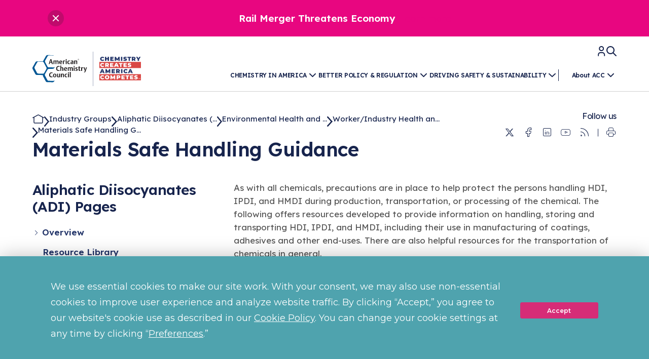

--- FILE ---
content_type: text/html; charset=UTF-8
request_url: https://www.americanchemistry.com/industry-groups/aliphatic-diisocyanates-adi/environmental-health-and-safety/worker-industry-health-and-safety-guidance/materials-safe-handling-guidance
body_size: 89154
content:
<!DOCTYPE html>
<html lang="en">
	<head>
		<meta name="viewport" content="width=device-width,initial-scale=1.0, maximum-scale=6.0">
										<link rel="canonical" href="https://www.americanchemistry.com/industry-groups/aliphatic-diisocyanates-adi/environmental-health-and-safety/worker-industry-health-and-safety-guidance/materials-safe-handling-guidance">
							<link rel="stylesheet" href="https://assets.americanchemistry.com/acc-frontend/2.0.12/dist/css/vendors.css">
<link rel="stylesheet" href="https://assets.americanchemistry.com/acc-frontend/2.0.12/dist/css/main.css">

<link rel="icon" href="/assets/images/favico-acc.svg">
<link rel="icon" href="/assets/images/favico-acc.ico">
							<script type="text/javascript" src="https://app.termly.io/resource-blocker/b06bc81c-3fca-42a4-8559-211c82445dbb?autoBlock=on"></script>
<script async src="https://www.google.com/recaptcha/api.js"></script>
<script>
    // Google Tag Manager
    (function(w,d,s,l,i){
        w[l] = w[l] || [];
        w[l].push({
            'gtm.start': new Date().getTime(),event:'gtm.js'
        });
        var f = d.getElementsByTagName(s)[0],
        j = d.createElement(s), dl = l != 'dataLayer' ? '&l=' + l: '';
        j.async = true;
        j.src = 'https://www.googletagmanager.com/gtm.js?id='+i+dl;
        f.parentNode.insertBefore(j,f);
    })(window, document, 'script', 'dataLayer', 'GTM-KM5NHVF');

    /* Automatic iframe resizer 
     * note: use this format when embedding iframe in code block: 
     * <iframe id="iframe-resize-0" src="/iframe-test" scrolling="yes"  width="100%"></iframe>
     * For each additional iframe to be automatically resized, change the 0 to a unique number
     */
    var iframesToResize = document.getElementsByTagName('iframe');
    for (let item of iframesToResize) {
        if (item.id.includes('iframe-resize')) {
            iFrameResize({log: false, enablePublicMethods: true,}, '#' + item.id);
        }
    }
</script>
							
																									    						
	<title>Materials Safe Handling Guidance - American Chemistry Council</title>    <meta name="description" content="As with all chemicals, precautions are in place to help protect the persons handling HDI, IPDI, and HMDI during production, transportation, or processing of the chemical. The following offers resources developed to provide information on handling, storing and transporting HDI, IPDI, and HMDI, including their use in manufacturing of coatings, adhesives and other end-uses. There are also helpful resources for the transportation of chemicals in general. " />
    <meta property="og:title" content="Materials Safe Handling Guidance - American Chemistry Council" />
    <meta property="og:description" content="As with all chemicals, precautions are in place to help protect the persons handling HDI, IPDI, and HMDI during production, transportation, or processing of the chemical. The following offers resources developed to provide information on handling, storing and transporting HDI, IPDI, and HMDI, including their use in manufacturing of coatings, adhesives and other end-uses. There are also helpful resources for the transportation of chemicals in general. " />
    <meta property="og:type" content="website" />
    <meta property="og:site_name" content="American Chemistry Council" />
    <meta name="twitter:title" content="Materials Safe Handling Guidance - American Chemistry Council" />
    <meta name="twitter:description" content="As with all chemicals, precautions are in place to help protect the persons handling HDI, IPDI, and HMDI during production, transportation, or processing of the chemical. The following offers resources developed to provide information on handling, storing and transporting HDI, IPDI, and HMDI, including their use in manufacturing of coatings, adhesives and other end-uses. There are also helpful resources for the transportation of chemicals in general. " />
    <meta property="twitter:card" content="summary_large_image" />
    <meta property="twitter:site" content="American Chemistry Council" />

					
	<meta property="og:image" content="https://www.americanchemistry.com/var/site/storage/images/6/5/1/9/19156-1-eng-US/Transportation-Semi-Truck-on-Highway.png">
	<meta property="twitter:image" content="https://www.americanchemistry.com/var/site/storage/images/6/5/1/9/19156-1-eng-US/Transportation-Semi-Truck-on-Highway.png">

	
<script>
    var dataLayer = dataLayer || [];
		
            dataLayer.push({
				'type': 'site_page',
				'name': "Materials Safe Handling Guidance - American Chemistry Council",
				'title': "Materials Safe Handling Guidance - American Chemistry Council"
			});
            dataLayer.push({'creationDate': '2021-01-18' });
                    dataLayer.push({'modifiedDate': '2025-07-10' });
        																																																																																																																						
														                    				
            	dataLayer.push({'tags': {"Issues":{"tags":["Safety & Security"]}} });
			    dataLayer.push({"userStatus":"unauthenticated"});
	
    		dataLayer.push({ 'attributes': {"product":["Building & Construction","Plastics","Automotive","Electronics","Consumer Goods"],"chemistry":["Polyurethane"],"industryGroup":["Aliphatic Diisocyanates (ADI)"],"contactRole":"Aliphatic Diisocyanates (ADI)"} });
	
	document.addEventListener("DOMContentLoaded", function(event) {
		var blocksElhc = document.getElementsByClassName('landing-page__block');
		var blocksElArr = Array.prototype.slice.call(blocksElhc);
		var blocksNames = [];
		blocksElArr.forEach(function(el) {
			var classes = el.className.split(/\s+/);
			for (var i = 0; i < classes.length; i++) {
				if (classes[i].match(/^block_*/ig)) {
					blocksNames.push(classes[i].replace('block_',''));
				}
			}
		});
		blocksNames = blocksNames.filter(function(value, index, self) {
			// only unique block types
			return (value != 'block') && (self.indexOf(value) === index);
		})
		if (blocksNames.length > 0) {
			dataLayer.push({'blockTypes': blocksNames})
		}
	});
</script>

					
<script type="application/ld+json">
	[{
			"mainEntityOfPage": "https:\/\/www.americanchemistry.com\/",
			"name": "Materials Safe Handling Guidance - American Chemistry Council",
			"description": "As with all chemicals, precautions are in place to help protect the persons handling HDI, IPDI, and HMDI during production, transportation, or processing of the chemical. The following offers resources developed to provide information on handling, storing and transporting HDI, IPDI, and HMDI, including their use in manufacturing of coatings, adhesives and other end-uses. There are also helpful resources for the transportation of chemicals in general.&nbsp;",
			"image": ["https:\/\/www.americanchemistry.com\/var\/site\/storage\/images\/6\/5\/1\/9\/19156-1-eng-US\/Transportation-Semi-Truck-on-Highway.png"],
			"url": "https:\/\/www.americanchemistry.com\/industry-groups\/aliphatic-diisocyanates-adi\/environmental-health-and-safety\/worker-industry-health-and-safety-guidance\/materials-safe-handling-guidance",
		"@context": "https://schema.org",
		"@type": "WebPage"
	}
	    ,{
        "@context": "https://schema.org",
        "@type": "BreadcrumbList",
        "itemListElement": [
                            {
                    "@type": "ListItem",
                    "position": 1,
                    "name": "Industry Groups"
                    ,"item": "https://www.americanchemistry.com/industry-groups"                },                            {
                    "@type": "ListItem",
                    "position": 2,
                    "name": "Aliphatic Diisocyanates (ADI)"
                    ,"item": "https://www.americanchemistry.com/industry-groups/aliphatic-diisocyanates-adi"                },                            {
                    "@type": "ListItem",
                    "position": 3,
                    "name": "Environmental Health and Safety"
                    ,"item": "https://www.americanchemistry.com/industry-groups/aliphatic-diisocyanates-adi/environmental-health-and-safety"                },                            {
                    "@type": "ListItem",
                    "position": 4,
                    "name": "Worker/Industry Health and Safety Guidance"
                    ,"item": "https://www.americanchemistry.com/industry-groups/aliphatic-diisocyanates-adi/environmental-health-and-safety/worker-industry-health-and-safety-guidance"                },                            {
                    "@type": "ListItem",
                    "position": 5,
                    "name": "Materials Safe Handling Guidance"
                                    }                    ]
    }
 
	]
</script>

			</head>
	<body>
					<!-- Google Tag Manager (noscript) -->
<noscript>
        <iframe src="https://www.googletagmanager.com/ns.html?id=GTM-KM5NHVF" height="0" width="0" style="display:none;visibility:hidden"></iframe>
</noscript>
<!-- End Google Tag Manager (noscript) -->				<div id="app">
							
	

<div>
	<header-notification id="alert_19509" :is-full-button="false" notification-class="																																																								has-background-pink has-text-white" :button-data="{url: '', button: false, label: 'View more', class: '																																																								has-text-white onhover-text-white' }" v-cloak>
		<p style="text-align:center;"><strong>Rail Merger Threatens Economy&nbsp;</strong><a href="https://www.americanchemistry.com/better-policy-regulation/transportation-infrastructure/rail/acc-rail-merger-policy-competition-and-service-reliability">Learn more</a></p>
	</header-notification>
</div>


<header id="header">
	<nav class="second-navbar" role="navigation" aria-label="main navigation">
		<div class="container">
			<div class="second-navbar-wrapper">
				<div class="second-navbar-brand">
																	<a href="/" class="second-navbar-item logo" accesskey="1">
																																												<img loading="lazy" src="/asset/download/17714/brand_logo_file/ACC+CCAC.svg" width="250" height="128" alt="American Chemistry Council"/>
						</a>
									</div>
				<v-header class="second-navbar-menu-holder">
					<template #default="{open, onToggle}">
						<div class="second-navbar-top">
							<ul>
																		<li>
		<a href="/oauth2/acc-connect/auth0?redirect_path=/my-acc" title="Log In">
			<i class="icon" v-icon:user></i>
		</a>
	</li>

																<li>
									<v-search-button>
										<div class="second-search-topbar">
																							<h2>Search ACC</h2>
																					</div>
																					<ul class="second-search-nav">
												<li>
													<h6>Quick links:</h6>
												</li>
																																																		<li>
														<a href="/industry-groups">Industry Groups</a>
													</li>
																																						<li>
														<a href="/about-acc/membership">Membership</a>
													</li>
																																						<li>
														<a href="/driving-safety-sustainability/responsible-care-driving-safety-sustainability">Responsible Care<sup>®</sup>: Driving Safety & Sustainability</a>
													</li>
																																						<li>
														<a href="/driving-safety-sustainability">Driving Safety & Sustainability</a>
													</li>
																							</ul>
																				<form action="/content/search" class="second-search-form" @submit="searchIsDone($event)">
											<div class="control">
												<select name="filters[content_type][]" id="filters[content_type][]">
													<option value="">All</option>
													<option value="chemistry">Chemistry</option>
													<option value="industry_group">Industry Group</option>
													<option value="product">Product</option>
													<option value="resource">Resource</option>
												</select>
											</div>
											<div class="control">
												<input name="keyword" type="search" class="input" placeholder="Search" id="search-in-acc">
												<button type="submit" class="button btn-search" aria-label="Search" title="Search">
													<span>Search</span>
													<i v-icon:search></i>
												</button>
											</div>
										</form>
									</v-search-button>
								</li>
								<li class="btn-burger-wrapper">
									<button aria-label="Toggle Menu" class="btn-burger" @click="onToggle">
										<i class="icon" v-icon:burger></i>
									</button>
								</li>
							</ul>
						</div>
						<div class="second-navbar-bottom" :class="{'open-menu': open}">
															<ul class="main-menu-header">
																																																																															<v-megamenu :index="0">
											<template #default>
																									<a href="/chemistry-in-america">Chemistry in America</a>
																							</template>
											<template #megamenu>
												<div class="main-menu-dropdown-megamenu-top-content">
																											<div class="main-menu-dropdown-megamenu-top-heading">
															<h2>
																<a href="/chemistry-in-america">Chemistry in America</a>
															</h2>
														</div>
																										<div class="main-menu-dropdown-megamenu-top-grid">
																																												<a href="/chemistry-in-america/chemistry-creates-america-competes" class="is-featured">
																<article class="article-top-content">
																																			

		<figure 
                      ><img loading="lazy"
           
            src="https://www.americanchemistry.com/var/site/storage/images/_aliases/super_nav/2/6/5/5/245562-1-eng-US/0ffd75d02442-CCAC-Left-Worker-2.png?format=avif"
                    alt="CCAC Left - Worker 2" 
           width='450'            height='300'                             /></figure>


																																		<h3>Chemistry Creates, <br/>America Competes.</h3>
																																			<p>Chemistry is essential to modern life and to the economic and environmental health of our nation.</p>
																																		<span class="link-more has-text-pink">
																		Learn more
																	</span>
																</article>
															</a>
																																																																																										<a href="/chemistry-in-america/news-trends">
																	<article class="article-top-content">
																																					

		<figure 
                      ><img loading="lazy"
           
            src="https://www.americanchemistry.com/var/site/storage/images/_aliases/super_nav/6/7/1/9/19176-1-eng-US/Business-Newspaper-Stacked.png?format=avif"
                    alt="Newspapers Stacked High" 
           width='450'            height='300'                             /></figure>


																																				<h3>News & Trends</h3>
																	</article>
																</a>
																																															<a href="/chemistry-in-america/data-industry-statistics">
																	<article class="article-top-content">
																																					

		<figure 
                      ><img loading="lazy"
           
            src="https://www.americanchemistry.com/var/site/storage/images/_aliases/super_nav/9/8/9/6/6989-2-eng-US/Products-Modern-Commercial-Buildings.png?format=avif"
                    alt="Modern Commercial Buildings" 
           width='450'            height='300'                             /></figure>


																																				<h3>Data & Industry Statistics</h3>
																	</article>
																</a>
																																															<a href="/chemistry-in-america/chemistry-in-everyday-products">
																	<article class="article-top-content">
																																					

		<figure 
                      ><img loading="lazy"
           
            src="https://www.americanchemistry.com/var/site/storage/images/_aliases/super_nav/7/3/5/5/15537-2-eng-US/Products-Woman-Jogging-with-Headphones.png?format=avif"
                    alt="Athletic Woman Jogging with Headphones and Cellphone" 
           width='450'            height='300'                             /></figure>


																																				<h3>Chemistry in Everyday Products</h3>
																	</article>
																</a>
																																															<a href="/chemistry-in-america/chemistry-action-network">
																	<article class="article-top-content">
																																					

		<figure 
                      ><img loading="lazy"
           
            src="https://www.americanchemistry.com/var/site/storage/images/_aliases/super_nav/2/1/6/0/270612-1-eng-US/ff2f4f1acf26-American-Flag.png?format=avif"
                    alt="American Flag Close Up" 
           width='450'            height='300'                             /></figure>


																																				<h3>Chemistry Action Network</h3>
																	</article>
																</a>
																																															<a href="/chemistry-in-america/research">
																	<article class="article-top-content">
																																					

		<figure 
                      ><img loading="lazy"
           
            src="https://www.americanchemistry.com/var/site/storage/images/_aliases/super_nav/8/3/9/2/2938-2-eng-US/Lab-Microscope.png?format=avif"
                    alt="Lab Microscope" 
           width='450'            height='300'                             /></figure>


																																				<h3>Research</h3>
																	</article>
																</a>
																																																								</div>
												</div>
																									<div class="main-menu-dropdown-megamenu-bottom-content">
																													<div class="main-menu-dropdown-megamenu-bottom-heading">
																<h2>Explore Our Chemistries</h4>
															</div>
															<div class="main-menu-dropdown-megamenu-bottom-grid">
																																	<a href="/chemistry-in-america/chemistries/biocides">
																		<article class="article-bottom-content">
																			<p>Bio</p>
																			<h3>Biocides</h3>
																		</article>
																	</a>
																																	<a href="/chemistry-in-america/chemistries/bisphenol-a">
																		<article class="article-bottom-content">
																			<p>BPA</p>
																			<h3>Bisphenol A</h3>
																		</article>
																	</a>
																																	<a href="/chemistry-in-america/chemistries/ethylene-oxide">
																		<article class="article-bottom-content">
																			<p>EO</p>
																			<h3>Ethylene Oxide</h3>
																		</article>
																	</a>
																																	<a href="/chemistry-in-america/chemistries/flame-retardants">
																		<article class="article-bottom-content">
																			<p>FRs</p>
																			<h3>Flame Retardants</h3>
																		</article>
																	</a>
																																	<a href="/chemistry-in-america/chemistries/fluoropolymers">
																		<article class="article-bottom-content">
																			<p>FP</p>
																			<h3>Fluoropolymers</h3>
																		</article>
																	</a>
																																	<a href="/chemistry-in-america/chemistries/fluorotechnology-per-and-polyfluoroalkyl-substances-pfas">
																		<article class="article-bottom-content">
																			<p>PFAS</p>
																			<h3>Fluorotechnology / Per- and Polyfluoroalkyl Substances (PFAS)</h3>
																		</article>
																	</a>
																																	<a href="/chemistry-in-america/chemistries/formaldehyde">
																		<article class="article-bottom-content">
																			<p>HCHO</p>
																			<h3>Formaldehyde</h3>
																		</article>
																	</a>
																																	<a href="/chemistry-in-america/chemistries/hexavalent-chromium">
																		<article class="article-bottom-content">
																			<p>Cr6</p>
																			<h3>Hexavalent Chromium</h3>
																		</article>
																	</a>
																																	<a href="/chemistry-in-america/chemistries/high-phthalates">
																		<article class="article-bottom-content">
																			<p>HMW</p>
																			<h3>High Phthalates</h3>
																		</article>
																	</a>
																																	<a href="/chemistry-in-america/chemistries/polyurethane">
																		<article class="article-bottom-content">
																			<p>Pu</p>
																			<h3>Polyurethane</h3>
																		</article>
																	</a>
																																	<a href="/chemistry-in-america/chemistries/silicones">
																		<article class="article-bottom-content">
																			<p>Si</p>
																			<h3>Silicones</h3>
																		</article>
																	</a>
																																	<a href="/chemistry-in-america/chemistries/titanium-dioxide">
																		<article class="article-bottom-content">
																			<p>TiO2</p>
																			<h3>Titanium Dioxide</h3>
																		</article>
																	</a>
																															</div>
																											</div>
																							</template>
										</v-megamenu>
																																																																						<v-megamenu :index="1">
											<template #default>
																									<a href="/better-policy-regulation">Better Policy &amp; Regulation</a>
																							</template>
											<template #megamenu>
												<div class="main-menu-dropdown-megamenu-top-content">
																											<div class="main-menu-dropdown-megamenu-top-heading">
															<h2>
																<a href="/better-policy-regulation">Better Policy & Regulation</a>
															</h2>
														</div>
																										<div class="main-menu-dropdown-megamenu-top-grid">
																																												<a href="/better-policy-regulation/chemical-management" class="is-featured">
																<article class="article-top-content">
																																			

		<figure 
                      ><img loading="lazy"
           
            src="https://www.americanchemistry.com/var/site/storage/images/_aliases/super_nav/3/3/9/2/2933-2-eng-US/Lab-Women-Red-Test-Tube.png?format=avif"
                    alt="Lab Women Red Test Tube" 
           width='450'            height='300'                             /></figure>


																																		<h3>Chemical Management: Advancing Safety, Science, and American Innovation</h3>
																																			<p>We enjoy healthier and longer lives thanks in part to the ways chemistry is applied to help make our lives safer, from medical devices to air bags to clean drinking water.</p>
																																		<span class="link-more has-text-pink">
																		Learn more
																	</span>
																</article>
															</a>
																																																																																										<a href="/better-policy-regulation/plastics">
																	<article class="article-top-content">
																																					

		<figure 
                      ><img loading="lazy"
           
            src="https://www.americanchemistry.com/var/site/storage/images/_aliases/super_nav/6/5/9/2/232956-1-eng-US/466cf60c210f-Molding-Plastic-Bottles.png?format=avif"
                    alt="Molding Plastic Bottles" 
           width='450'            height='300'                             /></figure>


																																				<h3>Plastics</h3>
																	</article>
																</a>
																																															<a href="/better-policy-regulation/energy">
																	<article class="article-top-content">
																																					

		<figure 
                      ><img loading="lazy"
           
            src="https://www.americanchemistry.com/var/site/storage/images/_aliases/super_nav/7/7/1/3/173177-1-eng-US/ea71185b91be-Wind-Turbines-in-Field-During-Day.png?format=avif"
                    alt="Wind Turbines in Field During Day" 
           width='450'            height='300'                             /></figure>


																																				<h3>Energy</h3>
																	</article>
																</a>
																																															<a href="/better-policy-regulation/climate">
																	<article class="article-top-content">
																																					

		<figure 
                      ><img loading="lazy"
           
            src="https://www.americanchemistry.com/var/site/storage/images/_aliases/super_nav/3/9/8/2/2893-2-eng-US/Products-Wind-Turbines.png?format=avif"
                    alt="Wind Turbines at Dawn" 
           width='450'            height='300'                             /></figure>


																																				<h3>Climate</h3>
																	</article>
																</a>
																																															<a href="/better-policy-regulation/transportation-infrastructure">
																	<article class="article-top-content">
																																					

		<figure 
                      ><img loading="lazy"
           
            src="https://www.americanchemistry.com/var/site/storage/images/_aliases/super_nav/8/2/9/2/2928-2-eng-US/Products-Electric-Vehicle.png?format=avif"
                    alt="Charging Electric Vehicle" 
           width='450'            height='300'                             /></figure>


																																				<h3>Transportation & Infrastructure</h3>
																	</article>
																</a>
																																															<a href="/better-policy-regulation/safety-security">
																	<article class="article-top-content">
																																					

		<figure 
                      ><img loading="lazy"
           
            src="https://www.americanchemistry.com/var/site/storage/images/_aliases/super_nav/8/0/0/3/3008-2-eng-US/Facility-Employees-Watching-Safely.png?format=avif"
                    alt="Facility Employees Watching Safely" 
           width='450'            height='300'                             /></figure>


																																				<h3>Safety & Security</h3>
																	</article>
																</a>
																																															<a href="/better-policy-regulation/tax">
																	<article class="article-top-content">
																																					

		<figure 
                      ><img loading="lazy"
           
            src="https://www.americanchemistry.com/var/site/storage/images/_aliases/super_nav/4/3/0/7/47034-1-eng-US/Business-Taxes-Budget-Reporting.png?format=avif"
                    alt="Two Colleagues Review Budget Summary of Corporate Taxes" 
           width='450'            height='300'                             /></figure>


																																				<h3>Tax</h3>
																	</article>
																</a>
																																															<a href="/better-policy-regulation/trade">
																	<article class="article-top-content">
																																					

		<figure 
                      ><img loading="lazy"
           
            src="https://www.americanchemistry.com/var/site/storage/images/_aliases/super_nav/5/3/9/3/43935-1-eng-US/Transportation-Ocean-Cargo-Ship-Docking-at-Port.png?format=avif"
                    alt="Ocean Cargo Ship Docking at Modern Port" 
           width='450'            height='300'                             /></figure>


																																				<h3>Trade</h3>
																	</article>
																</a>
																																															<a href="/better-policy-regulation/environmental-justice">
																	<article class="article-top-content">
																																					

		<figure 
                      ><img loading="lazy"
           
            src="https://www.americanchemistry.com/var/site/storage/images/_aliases/super_nav/1/3/4/6/186431-1-eng-US/6c8c85c04ef8-shutterstock_631771592-News.png?format=avif"
                    alt="Group of diversity people hands stack" 
           width='450'            height='300'                             /></figure>


																																				<h3>Environmental Justice</h3>
																	</article>
																</a>
																																																								</div>
												</div>
																							</template>
										</v-megamenu>
																																																																						<v-megamenu :index="2">
											<template #default>
																									<a href="/driving-safety-sustainability">Driving Safety &amp; Sustainability</a>
																							</template>
											<template #megamenu>
												<div class="main-menu-dropdown-megamenu-top-content">
																											<div class="main-menu-dropdown-megamenu-top-heading">
															<h2>
																<a href="/driving-safety-sustainability">Driving Safety & Sustainability</a>
															</h2>
														</div>
																										<div class="main-menu-dropdown-megamenu-top-grid">
																																																																																										<a href="/driving-safety-sustainability/responsible-care-driving-safety-sustainability">
																	<article class="article-top-content">
																																					

		<figure 
                      ><img loading="lazy"
           
            src="https://www.americanchemistry.com/var/site/storage/images/_aliases/super_nav/9/7/8/3/43879-1-eng-US/Facility-Pressure-Valves.png?format=avif"
                    alt="Pressure Valve Readings on Industrial Pipes" 
           width='450'            height='300'                             /></figure>


																																				<h3>Responsible Care<sup>®</sup>: Driving Safety & Sustainability</h3>
																	</article>
																</a>
																																															<a href="/driving-safety-sustainability/climate-solutions">
																	<article class="article-top-content">
																																					

		<figure 
                      ><img loading="lazy"
           
            src="https://www.americanchemistry.com/var/site/storage/images/_aliases/super_nav/0/7/2/5/55270-1-eng-US/Environment-Rolling-Hills-and-Wild-Flowers.png?format=avif"
                    alt="Rolling Hills with Wild Flowers in Valley" 
           width='450'            height='300'                             /></figure>


																																				<h3>Climate Solutions</h3>
																	</article>
																</a>
																																															<a href="/driving-safety-sustainability/water">
																	<article class="article-top-content">
																																					

		<figure 
                      ><img loading="lazy"
           
            src="https://www.americanchemistry.com/var/site/storage/images/_aliases/super_nav/6/7/0/9/19076-1-eng-US/Environment-Flat-Mountain-Lake.png?format=avif"
                    alt="Environment Flat Mountain Lake" 
           width='450'            height='300'                             /></figure>


																																				<h3>Water</h3>
																	</article>
																</a>
																																															<a href="/driving-safety-sustainability/circularity">
																	<article class="article-top-content">
																																					

		<figure 
                      ><img loading="lazy"
           
            src="https://www.americanchemistry.com/var/site/storage/images/_aliases/super_nav/7/6/6/1/71667-1-eng-GB/Products-Textiles-Modern-Living-Room.png?format=avif"
                    alt="Modern Living Room with Textiles" 
           width='450'            height='300'                             /></figure>


																																				<h3>Circularity</h3>
																	</article>
																</a>
																																															<a href="/driving-safety-sustainability/air-quality">
																	<article class="article-top-content">
																																					

		<figure 
                      ><img loading="lazy"
           
            src="https://www.americanchemistry.com/var/site/storage/images/_aliases/super_nav/8/4/0/3/3048-2-eng-US/Environment-Sun-Through-Trees.png?format=avif"
                    alt="Environment Sun Through Trees" 
           width='450'            height='300'                             /></figure>


																																				<h3>Air Quality</h3>
																	</article>
																</a>
																																																										<div class="main-menu-dropdown-megamenu-aside-content">
																																	<div class="main-menu-dropdown-megamenu-aside-heading">
																		<h2>Related Links</h2>
																	</div>
																																<ul>
																																																																						<li>
																			<a href="/driving-safety-sustainability/sustainability-starts-with-chemistry">Sustainability Starts with Chemistry</a>
																		</li>
																																																					<li>
																			<a href="/driving-safety-sustainability/sustainable-chemistry-innovation">Sustainable Chemistry & Innovation</a>
																		</li>
																																																					<li>
																			<a href="/driving-safety-sustainability/celebrating-safety-sustainability-leaders">Celebrating Safety & Sustainability Leaders</a>
																		</li>
																																																					<li>
																			<a href="/chemistry-in-america/data-industry-statistics/responsible-care-safety-and-security-by-the-numbers">Responsible Care<sup>®</sup> Safety and Security By The Numbers</a>
																		</li>
																																																					<li>
																			<a href="/chemistry-in-america/data-industry-statistics/responsible-care-environmental-performance-by-the-numbers">Responsible Care<sup>®</sup> Environmental Performance By The Numbers</a>
																		</li>
																																	</ul>
															</div>
																											</div>
												</div>
																							</template>
										</v-megamenu>
																	</ul>
																						<ul class="main-menu-header aux-nav">
																																																																															<v-megamenu :index="3">
											<template #default>
																									<a href="/about-acc">About ACC</a>
																							</template>
											<template #megamenu>
												<div class="main-menu-dropdown-megamenu-top-content">
																											<div class="main-menu-dropdown-megamenu-top-heading">
															<h2>
																<a href="/about-acc">About ACC</a>
															</h2>
														</div>
																										<div class="main-menu-dropdown-megamenu-top-grid">
																																												<a href="/about-acc" class="is-featured">
																<article class="article-top-content">
																																			

		<figure 
                      ><img loading="lazy"
           
            src="https://www.americanchemistry.com/var/site/storage/images/_aliases/super_nav/8/2/2/5/5228-2-eng-US/ACC-Offices-Lobby-Wide.png?format=avif"
                    alt="ACC Offices Lobby Wide Angle" 
           width='450'            height='300'                             /></figure>


																																		<h3>About ACC</h3>
																																			<p>Our mission is to is to advocate for the people, policy, and products of chemistry that make the United States the global leader in innovation and manufacturing.</p>
																																		<span class="link-more has-text-pink">
																		Learn more
																	</span>
																</article>
															</a>
																																																																																										<a href="/about-acc/membership">
																	<article class="article-top-content">
																																					

		<figure 
                      ><img loading="lazy"
           
            src="https://www.americanchemistry.com/var/site/storage/images/_aliases/super_nav/3/7/0/3/3073-2-eng-US/ACC-Offices.png?format=avif"
                    alt="ACC Offices Reception Desk" 
           width='450'            height='300'                             /></figure>


																																				<h3>Membership</h3>
																	</article>
																</a>
																																															<a href="/about-acc/acc-leadership">
																	<article class="article-top-content">
																																					

		<figure 
                      ><img loading="lazy"
           
            src="https://www.americanchemistry.com/var/site/storage/images/_aliases/super_nav/0/7/1/4/44170-1-eng-US/ACC-Offices-Main-Hallway.png?format=avif"
                    alt="ACC Office Hallway Near Conference Rooms" 
           width='450'            height='300'                             /></figure>


																																				<h3>ACC Leadership</h3>
																	</article>
																</a>
																																															<a href="/industry-groups">
																	<article class="article-top-content">
																																					

		<figure 
                      ><img loading="lazy"
           
            src="https://www.americanchemistry.com/var/site/storage/images/_aliases/super_nav/8/3/2/5/5238-2-eng-US/Events-Handshake-Introduction.png?format=avif"
                    alt="Handshake Introduction" 
           width='450'            height='300'                             /></figure>


																																				<h3>Industry Groups</h3>
																	</article>
																</a>
																																															<a href="/about-acc/careers">
																	<article class="article-top-content">
																																					

		<figure 
                      ><img loading="lazy"
           
            src="https://www.americanchemistry.com/var/site/storage/images/_aliases/super_nav/5/1/1/3/233115-1-eng-US/cffbbeb8da28-Analytical-Review.png?format=avif"
                    alt="Analytical Review" 
           width='450'            height='300'                             /></figure>


																																				<h3>Careers</h3>
																	</article>
																</a>
																																															<a href="/about-acc/conferences-events">
																	<article class="article-top-content">
																																					

		<figure 
                      ><img loading="lazy"
           
            src="https://www.americanchemistry.com/var/site/storage/images/_aliases/super_nav/0/1/1/6/136110-1-eng-US/bfea2d535404-Speaker-at-Podium.png?format=avif"
                    alt="Speaker at podium in front of audience." 
           width='450'            height='300'                             /></figure>


																																				<h3>Conferences & Events</h3>
																	</article>
																</a>
																																															<a href="/about-acc/chemtrec">
																	<article class="article-top-content">
																																					

		<figure 
                      ><img loading="lazy"
           
            src="https://www.americanchemistry.com/var/site/storage/images/_aliases/super_nav/5/1/2/4/44215-2-eng-US/53d3d79e6bb4-CHEMTREC-Logo.png?format=avif"
                    alt="CHEMTREC 50th Anniversary Logo" 
           width='450'            height='300'                             /></figure>


																																				<h3>CHEMTREC®</h3>
																	</article>
																</a>
																																															<a href="/about-acc/transcaer">
																	<article class="article-top-content">
																																					

		<figure 
                      ><img loading="lazy"
           
            src="https://www.americanchemistry.com/var/site/storage/images/_aliases/super_nav/8/0/2/4/44208-3-eng-US/37cb4c5d72d8-TRANSCAER.png?format=avif"
                    alt="TRANSCAER-Logo" 
           width='450'            height='300'                             /></figure>


																																				<h3>TRANSCAER®</h3>
																	</article>
																</a>
																																															<a href="/about-acc/chemconnect">
																	<article class="article-top-content">
																																					

		<figure 
                      ><img loading="lazy"
           
            src="https://www.americanchemistry.com/var/site/storage/images/_aliases/super_nav/4/8/2/4/274284-1-eng-US/1ab1a42e7690-ChemConnect.png?format=avif"
                    alt="ChemConnect Vertical Logo" 
           width='450'            height='300'                             /></figure>


																																				<h3>ChemConnect</h3>
																	</article>
																</a>
																																										</div>
												</div>
																							</template>
										</v-megamenu>
																	</ul>
													</div>
					</template>
				</v-header>
			</div>
		</div>
	</nav>
</header>
 
						<v-main :disable="false">
				  <div class="main-section">
    <div class="container ">
      <div id="Top" class="page-heading has-text-dark">
        <div class="page-heading-top">
                          <ul id="BreadcrumbsHeading" class="breadcrumbs is-hidden-mobile is-hidden-tablet is-desktop-flex">
                                                <li class="home">
                     
                        <a href="https://www.americanchemistry.com/"> 
                            <span class="breadcrumbs-icon">
                                <i v-icon:home></i>
                            </span>
                        </a>
                                    </li>
                                                            <li >
                                            <span class="breadcrumbs-icon">
                            <i v-icon:chevron-right></i>
                        </span>
                        <a href="https://www.americanchemistry.com/industry-groups"> 
                            Industry Groups
                        </a>
                                    </li>
                                                            <li >
                                            <span class="breadcrumbs-icon">
                            <i v-icon:chevron-right></i>
                        </span>
                        <a href="https://www.americanchemistry.com/industry-groups/aliphatic-diisocyanates-adi"> 
                            Aliphatic Diisocyanates (...
                        </a>
                                    </li>
                                                            <li >
                                            <span class="breadcrumbs-icon">
                            <i v-icon:chevron-right></i>
                        </span>
                        <a href="https://www.americanchemistry.com/industry-groups/aliphatic-diisocyanates-adi/environmental-health-and-safety"> 
                            Environmental Health and ...
                        </a>
                                    </li>
                                                            <li >
                                            <span class="breadcrumbs-icon">
                            <i v-icon:chevron-right></i>
                        </span>
                        <a href="https://www.americanchemistry.com/industry-groups/aliphatic-diisocyanates-adi/environmental-health-and-safety/worker-industry-health-and-safety-guidance"> 
                            Worker/Industry Health an...
                        </a>
                                    </li>
                                                            <li>
            <span class="breadcrumbs-icon">
                <i v-icon:chevron-right></i>
            </span>
            <span class="breadcrumbs-label"> 
                Materials Safe Handling G...
            </span>
        </li>
    </ul>

                    <div id="SocialMediaHeading" class="social-media">
    <span class="title-social-media">Follow us</span>
    <ul class="social-networks social-networks-md list-unstyled is-flex is-flex-wrap-wrap is-align-items-center is-justify-content-flex-end">
                                    <li>
                    <a href="https://twitter.com/AmChemistry"  target="_blank">
                        <i class="icon icon-twitter"></i>
                        <span class="is-sr-only">Twitter</span>
                    </a>
                </li>
                            <li>
                    <a href="https://www.facebook.com/AmericanChemistry/"  target="_blank">
                        <i class="icon icon-facebook"></i>
                        <span class="is-sr-only">Facebook</span>
                    </a>
                </li>
                            <li>
                    <a href="https://www.linkedin.com/company/american-chemistry-council/"  target="_blank">
                        <i class="icon icon-linkedin"></i>
                        <span class="is-sr-only">Linkedin</span>
                    </a>
                </li>
                            <li>
                    <a href="https://www.youtube.com/user/AmericanChemistry"  target="_blank">
                        <i class="icon icon-youtube"></i>
                        <span class="is-sr-only">Youtube</span>
                    </a>
                </li>
                            <li>
                    <a href="https://www.americanchemistry.com/api/rss/press-releases.rss"  target="_blank">
                        <i class="icon icon-rss"></i>
                        <span class="is-sr-only">RSS</span>
                    </a>
                </li>
                            <li class="is-separated"><a onclick="window.print()"><i class="icon icon-print"></i></a></li>
    </ul>
</div>

        </div>
        <div id="InfoHeading" class="page-heading-bottom">
          <div class="page-heading-title">
            <h1>Materials Safe Handling Guidance</h1>
          </div>
                  </div>
      </div>
                    
<div id="fixedCardContact"> 
    <section v-if="showFloatingBox" class="card card-contact has-background-white has-text-dark" :class="{ 'exapand-effect' : showFloatingBox }" v-cloak>
        <div class="card-content">
            <div class="content">
                <div class="is-flex">
                    <span class="category-label has-text-primary">CONTACT US</span>
                    <a href="#" class="ml-auto toggle-arrow" @click="closeContactBox($event)">
                        <span class="icon icon-transparent-fill" v-icon:head-arrow></span>
                    </a>
                </div>
                                                            <address class="contacts-block mb-3">
                                                        <strong class="contacts-title">Erin Dickison</strong>
                            <ul class="contacts-list list-unstyled">
                                                                    <li>
                                        <i class="icon icon-phone"></i>
                                        <a href="tel:202-249-6740">202-249-6740</a>
                                    </li>
                                                                                                    <li>
                                        <i class="icon icon-mail"></i>
                                        <a href="mailto:erin_dickison@americanchemistry.com">Email</a>
                                    </li>
                                                            </ul>
                        </address>
                                                                </div>
        </div>
    </section>
    <section v-else class="card card-contact closed-mode has-background-white has-text-dark" :class="{ 'shrink-effect' : !showFloatingBox }" v-cloak>
        <div class="card-content">
            <div class="content">
                <a href="#" class="ml-auto toggle-arrow" @click="closeContactBox($event)">
                    <span class="icon icon-transparent-fill" v-icon:medium-arrow-left></span>
                </a>
                <span class="category-label has-text-primary text-orientation-up-right mt-2 pb-2">CONTACT US</span>
            </div>
        </div>
    </section>
</div>
                            <div class="ezlandingpage-field">                
<div class="columns is-clearfix">
    <aside data-ibexa-zone-id="331205" class="column is-4-tablet is-4-desktop is-12-mobile landing-page__zone landing-page__zone--331205">
                                                                                                    				                                <div id="block_sub_navigation_1870597" class="landing-page__block  block_sub_navigation block_view_sub_navigation aside-block block          " data-ez-block-id="1870597">
                      			<section class="aside-block block" data-aos="fade-up">
			<div class="content">
				<v-collapse>
					<h4>
						<a href="/industry-groups/aliphatic-diisocyanates-adi">
							Aliphatic Diisocyanates (ADI)
							Pages
						</a>
					</h4>
					<ul class="navigation-list-feature has-text-blue">
																																																									
								<collapse-menu-icon title="Overview" link="/industry-groups/aliphatic-diisocyanates-adi/overview"  >
																																																											<li class="">
																							<a href="/industry-groups/aliphatic-diisocyanates-adi/overview/about-us" >
																																					About Us
																																				</a>
																					</li>
																	</collapse-menu-icon>
																																																								<li class="simple-nav-item font-weight-600">

																			<a href="/industry-groups/aliphatic-diisocyanates-adi/resource-library" >
																															Resource Library
																														</a>
																	</li>
																																																																
								<collapse-menu-icon title="Applications" link="/industry-groups/aliphatic-diisocyanates-adi/applications"  >
																																																											<li class="">
																							<a href="/industry-groups/aliphatic-diisocyanates-adi/applications/adhesives" >
																																					Adhesives
																																				</a>
																					</li>
																																																											<li class="">
																							<a href="/industry-groups/aliphatic-diisocyanates-adi/applications/aircraft-coatings" >
																																					Aircraft Coatings
																																				</a>
																					</li>
																																																											<li class="">
																							<a href="/industry-groups/aliphatic-diisocyanates-adi/applications/architectural-coatings" >
																																					Architectural Coatings
																																				</a>
																					</li>
																																																											<li class="">
																							<a href="/industry-groups/aliphatic-diisocyanates-adi/applications/automotive-coatings" >
																																					Automotive Coatings
																																				</a>
																					</li>
																																																											<li class="">
																							<a href="/industry-groups/aliphatic-diisocyanates-adi/applications/industrial-coatings" >
																																					Industrial Coatings
																																				</a>
																					</li>
																																																											<li class="">
																							<a href="/industry-groups/aliphatic-diisocyanates-adi/applications/marine-coatings" >
																																					Marine Coatings
																																				</a>
																					</li>
																																																											<li class="">
																							<a href="/industry-groups/aliphatic-diisocyanates-adi/applications/medical-applications" >
																																					Medical Applications
																																				</a>
																					</li>
																																																											<li class="">
																							<a href="/industry-groups/aliphatic-diisocyanates-adi/applications/textiles" >
																																					Textiles
																																				</a>
																					</li>
																	</collapse-menu-icon>
																																																																
								<collapse-menu-icon title="Scientific Concepts" link="/industry-groups/aliphatic-diisocyanates-adi/scientific-concepts"  >
																																																											<li class="">
																							<a href="/industry-groups/diisocyanates-dii/scientific-concepts/measuring-a-part-per-million" >
																																					Measuring a Part per Million
																																				</a>
																					</li>
																																																											<li class="">
																							<a href="/industry-groups/diisocyanates-dii/scientific-concepts/diisocyanates-hydrolysis" >
																																					Diisocyanates Hydrolysis
																																				</a>
																					</li>
																	</collapse-menu-icon>
																																																								<li class="simple-nav-item font-weight-600">

																			<a href="/industry-groups/aliphatic-diisocyanates-adi/fast-facts-and-frequently-asked-questions" >
																															Fast Facts and Frequently Asked Questions
																														</a>
																	</li>
																																																																
								<collapse-menu-icon title="Environmental Health and Safety" link="/industry-groups/aliphatic-diisocyanates-adi/environmental-health-and-safety"  >
																																																											<li class="">
																							<a href="/industry-groups/aliphatic-diisocyanates-adi/environmental-health-and-safety/consumer-safety-and-aliphatic-diisocyanates" >
																																					Consumer Safety and Aliphatic Diisocyanates
																																				</a>
																					</li>
																																																											<li class="">
																							<a href="/industry-groups/aliphatic-diisocyanates-adi/environmental-health-and-safety/worker-industry-health-and-safety-guidance" >
																																					Worker/Industry Health and Safety Guidance
																																				</a>
																					</li>
																																																											<li class="">
																							<a href="/industry-groups/aliphatic-diisocyanates-adi/environmental-health-and-safety/environmental-stewardship" >
																																					Environmental Stewardship
																																				</a>
																					</li>
																																																											<li class="">
																							<a href="/industry-groups/aliphatic-diisocyanates-adi/environmental-health-and-safety/how-are-aliphatic-diisocyanates-regulated" >
																																					How Are Aliphatic Diisocyanates Regulated?
																																				</a>
																					</li>
																	</collapse-menu-icon>
																		</ul>
				</v-collapse>
			</div>
		</section>
	

                </div>
                        </aside>
    <div class="content-column column is-8-tablet is-8-desktop">
        <div data-ibexa-zone-id="331206" class="columns is-multiline is-desktop landing-page__zone landing-page__zone--331206">
                                                                                                                                                    				                                                                                                                                                                                                                                                                                                                                                                                                                                                                                                                                                                                                                                                                                                                                                                                                                                                                                                                                                                                                                                                                                                                                                                                                                                                                                                                                                                                                                                                                                                                                                                                                                                                                                                                                                                                                                                                                                <div id="block_paragraph_1870598" class="landing-page__block  block_paragraph block_view_paragraph column is-12-desktop          " data-ez-block-id="1870598">
                            <div data-aos="fade-up">
            <div class="is-clearfix page-content-bullets">
            <p>As with all chemicals, precautions are in place to help protect the persons handling HDI, IPDI, and HMDI during production, transportation, or processing of the chemical. The following offers resources developed to provide information on handling, storing and transporting HDI, IPDI, and HMDI, including their use in manufacturing of coatings, adhesives and other end-uses. There are also helpful resources for the transportation of chemicals in general.</p>

        </div>
    </div>

                    </div>
                                                                                                                                        				                                                                                                                                                                                                                                                                                                                                                                                                                                                                                                                                                                                                                                                                                                                                                                                                                                                                                                                                                                                                                                                                                                                                                                                                                                                                                                                                                                                                                                                                                                                                                                                                                                                                                                                                                                                                                                                                                <div id="block_paragraph_1870599" class="landing-page__block  block_paragraph block_view_paragraph column is-12-desktop          " data-ez-block-id="1870599">
                            <div data-aos="fade-up">
            <h4>Materials Handling</h4>
            <div class="is-clearfix page-content-bullets">
            <h5>NIOSH Pocket Guide</h5><p>The National Institute for Occupational Safety and Health (NIOSH) published a <a href="http://www.cdc.gov/niosh/npg/default.html" target="_blank">Pocket Guide to Chemical Hazards</a>. The pocket guides for HDI, IPDI, and HMDI are available here: <a href="http://www.cdc.gov/niosh/npg/npgd0320.html" target="_blank">HDI Listing</a>, <a href="http://www.cdc.gov/niosh/npg/npgd0356.html" target="_blank">IPDI Listing</a> and <a href="http://www.cdc.gov/niosh/npg/npgd0412.html" target="_blank">HMDI Listing</a>.</p>

        </div>
    </div>

                    </div>
                                                                                                                                        				                                                                                                                                                                                                                                                                                                                                                                                                                                                                                                                                                                                                                                                                                                                                                                                                                                                                                                                                                                                                                                                                                                                                                                                                                                                                                                                                                                                                                                                                                                                                                                                                                                                                                                                                                                                                                                                                                <div id="block_paragraph_1870600" class="landing-page__block  block_paragraph block_view_paragraph column is-12-desktop          " data-ez-block-id="1870600">
                            <div data-aos="fade-up">
            <div class="is-clearfix page-content-bullets">
            <h5>Other Transportation Resources:</h5><ul><li>The <a href="https://www.phmsa.dot.gov/" target="_blank">Pipeline and Hazardous Materials Safety Administration (PHMSA)</a>, within the United States Department of Transportation, regulates and oversees the safe movement of hazardous materials.</li><li>The <a href="http://www.iata.org/Pages/default.aspx" target="_blank">International Air Transport Association (IATA)</a> is an international trade body that represents some 350&nbsp;airlines comprising 80&nbsp;percent of total air traffic.</li><li>The <a href="http://www.imo.org/" target="_blank">International Maritime Organization (IMO)</a> is the United Nations specialized agency with responsibility for the safety and security of shipping and the prevention of marine pollution by ships.</li><li><a href="http://www.tc.gc.ca/eng/tdg/safety-menu.htm" target="_blank">Transport Canada</a>, provides oversight and gives expert advice on dangerous goods accidents to promote public safety in the transportation of dangerous goods by all modes of transport in Canada. Visit Transport Canada for information about <a href="http://www.tc.gc.ca/eng/tdg/clear-menu-497.htm" target="_blank">regulations</a> for the transportation of dangerous goods (TDG) and more.</li><li>The <a href="http://www.unece.org/trans/danger/danger.html" target="_blank">United Nations Economic Commission for Europe (UNECE)</a> administers regional agreements that ensure the effective implementation of these mechanisms as far as transport of dangerous goods (TDG) by road, rail and inland waterways is concerned.</li></ul>

        </div>
    </div>

                    </div>
                                    </div>
    </div>      
</div>
    </div>
    
      
              
      			    </div>
  </div>
			</v-main>
							
<footer id="footer" class="footer second-footer main-section">
    <div class="container">
        <v-footer class="columns is-desktop is-multiline">
            <div class="column is-12 is-8-fullhd pb-0">
                <div class="columns add-nav-columns hide-for-print">
                                            <div class="column is-3-tablet">
                            <v-footer-item :index="0">
                                <template #default>
                                                                                <a href="/chemistry-in-america" class="" >
            Chemistry in America
        </a>
                                                                    </template>
                                <template #content>
                                    <ul class="list-unstyled has-text-primary">
                                                                                                                                                                                                                                                            <li>
                                                        <a href="/chemistry-in-america/chemistry-creates-america-competes" class="" >
            Chemistry Creates, America Competes.
        </a>
                                                </li>
                                                                                                                                                                                <li>
                                                        <a href="/chemistry-in-america/news-trends" class="" >
            News & Trends
        </a>
                                                </li>
                                                                                                                                                                                <li>
                                                        <a href="/chemistry-in-america/data-industry-statistics" class="" >
            Data & Industry Statistics
        </a>
                                                </li>
                                                                                                                                                                                <li>
                                                        <a href="/chemistry-in-america/chemistry-in-everyday-products" class="" >
            Chemistry in Everyday Products
        </a>
                                                </li>
                                                                                                                                                                                <li>
                                                        <a href="/chemistry-in-america/chemistry-action-network" class="" >
            Chemistry Action Network
        </a>
                                                </li>
                                                                                                                                                                                <li>
                                                        <a href="/chemistry-in-america/research" class="" >
            Research
        </a>
                                                </li>
                                                                                                                                                            </ul>
                                </template>
                            </v-footer-item>
                        </div>
                                            <div class="column is-3-tablet">
                            <v-footer-item :index="1">
                                <template #default>
                                                                                <a href="/better-policy-regulation" class="" >
            Better Policy & Regulation
        </a>
                                                                    </template>
                                <template #content>
                                    <ul class="list-unstyled has-text-primary">
                                                                                                                                                                                                                                                            <li>
                                                        <a href="/better-policy-regulation/chemical-management" class="" >
            Chemical Management: Advancing Safety, Science, and American Innovation
        </a>
                                                </li>
                                                                                                                                                                                <li>
                                                        <a href="/better-policy-regulation/plastics" class="" >
            Plastics
        </a>
                                                </li>
                                                                                                                                                                                <li>
                                                        <a href="/better-policy-regulation/energy" class="" >
            Energy
        </a>
                                                </li>
                                                                                                                                                                                <li>
                                                        <a href="/better-policy-regulation/climate" class="" >
            Climate
        </a>
                                                </li>
                                                                                                                                                                                <li>
                                                        <a href="/better-policy-regulation/transportation-infrastructure" class="" >
            Transportation & Infrastructure
        </a>
                                                </li>
                                                                                                                                                                                <li>
                                                        <a href="/better-policy-regulation/safety-security" class="" >
            Safety & Security
        </a>
                                                </li>
                                                                                                                                                                                <li>
                                                        <a href="/better-policy-regulation/tax" class="" >
            Tax
        </a>
                                                </li>
                                                                                                                                                                                <li>
                                                        <a href="/better-policy-regulation/trade" class="" >
            Trade
        </a>
                                                </li>
                                                                                                                                                                                <li>
                                                        <a href="/better-policy-regulation/environmental-justice" class="" >
            Environmental Justice
        </a>
                                                </li>
                                                                                                                                                            </ul>
                                </template>
                            </v-footer-item>
                        </div>
                                            <div class="column is-3-tablet">
                            <v-footer-item :index="2">
                                <template #default>
                                                                                <a href="/driving-safety-sustainability" class="" >
            Driving Safety & Sustainability
        </a>
                                                                    </template>
                                <template #content>
                                    <ul class="list-unstyled has-text-primary">
                                                                                                                                                                                                                                                            <li>
                                                        <a href="/driving-safety-sustainability/responsible-care-driving-safety-sustainability" class="" >
            Responsible Care®
        </a>
                                                </li>
                                                                                                                                                                                <li>
                                                        <a href="/driving-safety-sustainability/climate-solutions" class="" >
            Climate Solutions
        </a>
                                                </li>
                                                                                                                                                                                <li>
                                                        <a href="/driving-safety-sustainability/water" class="" >
            Water
        </a>
                                                </li>
                                                                                                                                                                                <li>
                                                        <a href="/driving-safety-sustainability/circularity" class="" >
            Circularity
        </a>
                                                </li>
                                                                                                                                                                                <li>
                                                        <a href="/driving-safety-sustainability/air-quality" class="" >
            Air Quality
        </a>
                                                </li>
                                                                                                                                                                                <li>
                                                        <a href="/driving-safety-sustainability/sustainable-chemistry-innovation" class="" >
            Sustainable Chemistry & Innovation
        </a>
                                                </li>
                                                                                                                                                                                <li>
                                                        <a href="/driving-safety-sustainability/celebrating-safety-sustainability-leaders" class="" >
            Celebrating Safety & Sustainability Leaders
        </a>
                                                </li>
                                                                                                                                                            </ul>
                                </template>
                            </v-footer-item>
                        </div>
                                            <div class="column is-3-tablet">
                            <v-footer-item :index="3">
                                <template #default>
                                                                                <a href="/about-acc" class="" >
            About ACC
        </a>
                                                                    </template>
                                <template #content>
                                    <ul class="list-unstyled has-text-primary">
                                                                                                                                                                                                                                                            <li>
                                                        <a href="/about-acc/acc-leadership" class="" >
            ACC Leadership
        </a>
                                                </li>
                                                                                                                                                                                <li>
                                                        <a href="/industry-groups" class="" >
            Industry Groups
        </a>
                                                </li>
                                                                                                                                                                                <li>
                                                        <a href="/about-acc/membership" class="" >
            Membership
        </a>
                                                </li>
                                                                                                                                                                                <li>
                                                        <a href="/about-acc/careers" class="" >
            Careers
        </a>
                                                </li>
                                                                                                                                                                                <li>
                                                        <a href="/about-acc/conferences-events" class="" >
            Conferences & Events
        </a>
                                                </li>
                                                                                                                                                                                <li>
                                                        <a href="/about-acc/branding" class="" >
            Media Contacts & Resources
        </a>
                                                </li>
                                                                                                                                                            </ul>
                                </template>
                            </v-footer-item>
                        </div>
                                    </div>
                <nav class="add-sub-nav hide-for-print">
                                            <ul class="list-unstyled is-flex-tablet is-flex-wrap-wrap has-text-primary">
                                                                                                <li>
                                            <a href="/privacy-policy" class="" >
            Privacy Policy
        </a>
                                    </li>
                                                                                                                                <li>
                                        <a href="#" class="termly-display-preferences">Consent Preferences</a> 
                                    </li>
                                                                                                                                <li>
                                            <a href="/terms-conditions" class="" >
            Terms & Conditions
        </a>
                                    </li>
                                                                                                                                <li>
                                            <a href="https://americhempac.com/" class="" target="_blank">
            AmeriChem PAC
        </a>
                                    </li>
                                                                                                                                <li>
                                            <a href="https://store.americanchemistry.com/" class="" target="_blank">
            ACC Store
        </a>
                                    </li>
                                                                                                                                <li>
                                            <a href="https://accexchange.americanchemistry.com/" class="" target="_blank">
            ACCexchange
        </a>
                                    </li>
                                                                                    </ul>
                                    </nav>
            </div>
            <div class="column is-12 is-4-fullhd pb-0 hide-for-print">
                <div class="columns is-mobile is-multiline">
                    <div class="column is-12">
                        <div class="second-card is-shadowless has-background-medium-teal has-text-dark">
                            <div class="second-card-content">
                                <smart-brief-subscription
                                    end-point="/api/subscription_smart_brief"
                                />
                            </div>
                        </div>
                    </div>
                    <div class="column is-narrow-mobile is-12-mobile is-6-tablet is-12-fullhd is-flex-shrink-0 has-text-left-tablet has-text-right-fullhd btn-holder">
                                                    <a href="/about-acc/membership" class="button is-primary btn-membership">Membership</a>
                                            </div>
                    <div class="column is-12-mobile is-6-tablet is-12-fullhd is-flex-grow-1">
                        <div class="social-media has-text-right-tablet">
                                                            <span class="title-social-media">Follow us</span>
                                <ul class="social-networks list-unstyled is-flex is-flex-wrap-wrap is-align-items-center is-justify-content-flex-end">
                                                                            <li>
                                            <a href="https://twitter.com/AmChemistry" target="_blank">
                                                <i class="icon icon-twitter"></i>
                                                <span class="is-sr-only">Twitter</span>
                                            </a>
                                        </li>
                                                                            <li>
                                            <a href="https://www.facebook.com/AmericanChemistry/" target="_blank">
                                                <i class="icon icon-facebook"></i>
                                                <span class="is-sr-only">Facebook</span>
                                            </a>
                                        </li>
                                                                            <li>
                                            <a href="https://www.linkedin.com/company/american-chemistry-council/" target="_blank">
                                                <i class="icon icon-linkedin"></i>
                                                <span class="is-sr-only">Linkedin</span>
                                            </a>
                                        </li>
                                                                            <li>
                                            <a href="https://www.youtube.com/user/AmericanChemistry" target="_blank">
                                                <i class="icon icon-youtube"></i>
                                                <span class="is-sr-only">Youtube</span>
                                            </a>
                                        </li>
                                                                            <li>
                                            <a href="https://www.americanchemistry.com/api/rss/press-releases.rss" target="_blank">
                                                <i class="icon icon-rss"></i>
                                                <span class="is-sr-only">RSS</span>
                                            </a>
                                        </li>
                                                                    </ul>
                                                    </div>
                    </div>
                </div>
            </div>
                            <div class="column is-12 copyright has-text-weight-normal">
                    <p>
                        ©2005-2026 
                        American Chemistry Council, Inc. The ACC mark, Responsible Care&reg;, the hands logo trademark, CHEMTREC&reg;, TRANSCAER&reg;, and&nbsp;americanchemistry.com&nbsp;are registered service marks of the American Chemistry Council, Inc.&nbsp;
                    </p>
                </div>
                    </v-footer>
        <a class="show-on-focus" href="#wrapper">Back to top</a>
    </div>
</footer>
 
					</div>
					<script src="https://cdnjs.cloudflare.com/ajax/libs/iframe-resizer/4.3.2/iframeResizer.min.js" integrity="sha512-dnvR4Aebv5bAtJxDunq3eE8puKAJrY9GBJYl9GC6lTOEC76s1dbDfJFcL9GyzpaDW4vlI/UjR8sKbc1j6Ynx6w==" crossorigin="anonymous" referrerpolicy="no-referrer"></script>
<script src="https://public.flourish.studio/resources/embed.js" data-categories="essential"></script>
<script src="https://assets.americanchemistry.com/acc-frontend/2.0.12/dist/js/vendors.js" data-categories="essential"></script>
<script src="https://assets.americanchemistry.com/acc-frontend/2.0.12/dist/js/main.js" data-categories="essential"></script>

			</body>
</html>

--- FILE ---
content_type: text/css
request_url: https://assets.americanchemistry.com/acc-frontend/2.0.12/dist/css/vendors.css
body_size: 10558
content:
[data-aos][data-aos][data-aos-duration="50"],body[data-aos-duration="50"] [data-aos]{transition-duration:50ms}[data-aos][data-aos][data-aos-delay="50"],body[data-aos-delay="50"] [data-aos]{transition-delay:0}[data-aos][data-aos][data-aos-delay="50"].aos-animate,body[data-aos-delay="50"] [data-aos].aos-animate{transition-delay:50ms}[data-aos][data-aos][data-aos-duration="100"],body[data-aos-duration="100"] [data-aos]{transition-duration:.1s}[data-aos][data-aos][data-aos-delay="100"],body[data-aos-delay="100"] [data-aos]{transition-delay:0}[data-aos][data-aos][data-aos-delay="100"].aos-animate,body[data-aos-delay="100"] [data-aos].aos-animate{transition-delay:.1s}[data-aos][data-aos][data-aos-duration="150"],body[data-aos-duration="150"] [data-aos]{transition-duration:.15s}[data-aos][data-aos][data-aos-delay="150"],body[data-aos-delay="150"] [data-aos]{transition-delay:0}[data-aos][data-aos][data-aos-delay="150"].aos-animate,body[data-aos-delay="150"] [data-aos].aos-animate{transition-delay:.15s}[data-aos][data-aos][data-aos-duration="200"],body[data-aos-duration="200"] [data-aos]{transition-duration:.2s}[data-aos][data-aos][data-aos-delay="200"],body[data-aos-delay="200"] [data-aos]{transition-delay:0}[data-aos][data-aos][data-aos-delay="200"].aos-animate,body[data-aos-delay="200"] [data-aos].aos-animate{transition-delay:.2s}[data-aos][data-aos][data-aos-duration="250"],body[data-aos-duration="250"] [data-aos]{transition-duration:.25s}[data-aos][data-aos][data-aos-delay="250"],body[data-aos-delay="250"] [data-aos]{transition-delay:0}[data-aos][data-aos][data-aos-delay="250"].aos-animate,body[data-aos-delay="250"] [data-aos].aos-animate{transition-delay:.25s}[data-aos][data-aos][data-aos-duration="300"],body[data-aos-duration="300"] [data-aos]{transition-duration:.3s}[data-aos][data-aos][data-aos-delay="300"],body[data-aos-delay="300"] [data-aos]{transition-delay:0}[data-aos][data-aos][data-aos-delay="300"].aos-animate,body[data-aos-delay="300"] [data-aos].aos-animate{transition-delay:.3s}[data-aos][data-aos][data-aos-duration="350"],body[data-aos-duration="350"] [data-aos]{transition-duration:.35s}[data-aos][data-aos][data-aos-delay="350"],body[data-aos-delay="350"] [data-aos]{transition-delay:0}[data-aos][data-aos][data-aos-delay="350"].aos-animate,body[data-aos-delay="350"] [data-aos].aos-animate{transition-delay:.35s}[data-aos][data-aos][data-aos-duration="400"],body[data-aos-duration="400"] [data-aos]{transition-duration:.4s}[data-aos][data-aos][data-aos-delay="400"],body[data-aos-delay="400"] [data-aos]{transition-delay:0}[data-aos][data-aos][data-aos-delay="400"].aos-animate,body[data-aos-delay="400"] [data-aos].aos-animate{transition-delay:.4s}[data-aos][data-aos][data-aos-duration="450"],body[data-aos-duration="450"] [data-aos]{transition-duration:.45s}[data-aos][data-aos][data-aos-delay="450"],body[data-aos-delay="450"] [data-aos]{transition-delay:0}[data-aos][data-aos][data-aos-delay="450"].aos-animate,body[data-aos-delay="450"] [data-aos].aos-animate{transition-delay:.45s}[data-aos][data-aos][data-aos-duration="500"],body[data-aos-duration="500"] [data-aos]{transition-duration:.5s}[data-aos][data-aos][data-aos-delay="500"],body[data-aos-delay="500"] [data-aos]{transition-delay:0}[data-aos][data-aos][data-aos-delay="500"].aos-animate,body[data-aos-delay="500"] [data-aos].aos-animate{transition-delay:.5s}[data-aos][data-aos][data-aos-duration="550"],body[data-aos-duration="550"] [data-aos]{transition-duration:.55s}[data-aos][data-aos][data-aos-delay="550"],body[data-aos-delay="550"] [data-aos]{transition-delay:0}[data-aos][data-aos][data-aos-delay="550"].aos-animate,body[data-aos-delay="550"] [data-aos].aos-animate{transition-delay:.55s}[data-aos][data-aos][data-aos-duration="600"],body[data-aos-duration="600"] [data-aos]{transition-duration:.6s}[data-aos][data-aos][data-aos-delay="600"],body[data-aos-delay="600"] [data-aos]{transition-delay:0}[data-aos][data-aos][data-aos-delay="600"].aos-animate,body[data-aos-delay="600"] [data-aos].aos-animate{transition-delay:.6s}[data-aos][data-aos][data-aos-duration="650"],body[data-aos-duration="650"] [data-aos]{transition-duration:.65s}[data-aos][data-aos][data-aos-delay="650"],body[data-aos-delay="650"] [data-aos]{transition-delay:0}[data-aos][data-aos][data-aos-delay="650"].aos-animate,body[data-aos-delay="650"] [data-aos].aos-animate{transition-delay:.65s}[data-aos][data-aos][data-aos-duration="700"],body[data-aos-duration="700"] [data-aos]{transition-duration:.7s}[data-aos][data-aos][data-aos-delay="700"],body[data-aos-delay="700"] [data-aos]{transition-delay:0}[data-aos][data-aos][data-aos-delay="700"].aos-animate,body[data-aos-delay="700"] [data-aos].aos-animate{transition-delay:.7s}[data-aos][data-aos][data-aos-duration="750"],body[data-aos-duration="750"] [data-aos]{transition-duration:.75s}[data-aos][data-aos][data-aos-delay="750"],body[data-aos-delay="750"] [data-aos]{transition-delay:0}[data-aos][data-aos][data-aos-delay="750"].aos-animate,body[data-aos-delay="750"] [data-aos].aos-animate{transition-delay:.75s}[data-aos][data-aos][data-aos-duration="800"],body[data-aos-duration="800"] [data-aos]{transition-duration:.8s}[data-aos][data-aos][data-aos-delay="800"],body[data-aos-delay="800"] [data-aos]{transition-delay:0}[data-aos][data-aos][data-aos-delay="800"].aos-animate,body[data-aos-delay="800"] [data-aos].aos-animate{transition-delay:.8s}[data-aos][data-aos][data-aos-duration="850"],body[data-aos-duration="850"] [data-aos]{transition-duration:.85s}[data-aos][data-aos][data-aos-delay="850"],body[data-aos-delay="850"] [data-aos]{transition-delay:0}[data-aos][data-aos][data-aos-delay="850"].aos-animate,body[data-aos-delay="850"] [data-aos].aos-animate{transition-delay:.85s}[data-aos][data-aos][data-aos-duration="900"],body[data-aos-duration="900"] [data-aos]{transition-duration:.9s}[data-aos][data-aos][data-aos-delay="900"],body[data-aos-delay="900"] [data-aos]{transition-delay:0}[data-aos][data-aos][data-aos-delay="900"].aos-animate,body[data-aos-delay="900"] [data-aos].aos-animate{transition-delay:.9s}[data-aos][data-aos][data-aos-duration="950"],body[data-aos-duration="950"] [data-aos]{transition-duration:.95s}[data-aos][data-aos][data-aos-delay="950"],body[data-aos-delay="950"] [data-aos]{transition-delay:0}[data-aos][data-aos][data-aos-delay="950"].aos-animate,body[data-aos-delay="950"] [data-aos].aos-animate{transition-delay:.95s}[data-aos][data-aos][data-aos-duration="1000"],body[data-aos-duration="1000"] [data-aos]{transition-duration:1s}[data-aos][data-aos][data-aos-delay="1000"],body[data-aos-delay="1000"] [data-aos]{transition-delay:0}[data-aos][data-aos][data-aos-delay="1000"].aos-animate,body[data-aos-delay="1000"] [data-aos].aos-animate{transition-delay:1s}[data-aos][data-aos][data-aos-duration="1050"],body[data-aos-duration="1050"] [data-aos]{transition-duration:1.05s}[data-aos][data-aos][data-aos-delay="1050"],body[data-aos-delay="1050"] [data-aos]{transition-delay:0}[data-aos][data-aos][data-aos-delay="1050"].aos-animate,body[data-aos-delay="1050"] [data-aos].aos-animate{transition-delay:1.05s}[data-aos][data-aos][data-aos-duration="1100"],body[data-aos-duration="1100"] [data-aos]{transition-duration:1.1s}[data-aos][data-aos][data-aos-delay="1100"],body[data-aos-delay="1100"] [data-aos]{transition-delay:0}[data-aos][data-aos][data-aos-delay="1100"].aos-animate,body[data-aos-delay="1100"] [data-aos].aos-animate{transition-delay:1.1s}[data-aos][data-aos][data-aos-duration="1150"],body[data-aos-duration="1150"] [data-aos]{transition-duration:1.15s}[data-aos][data-aos][data-aos-delay="1150"],body[data-aos-delay="1150"] [data-aos]{transition-delay:0}[data-aos][data-aos][data-aos-delay="1150"].aos-animate,body[data-aos-delay="1150"] [data-aos].aos-animate{transition-delay:1.15s}[data-aos][data-aos][data-aos-duration="1200"],body[data-aos-duration="1200"] [data-aos]{transition-duration:1.2s}[data-aos][data-aos][data-aos-delay="1200"],body[data-aos-delay="1200"] [data-aos]{transition-delay:0}[data-aos][data-aos][data-aos-delay="1200"].aos-animate,body[data-aos-delay="1200"] [data-aos].aos-animate{transition-delay:1.2s}[data-aos][data-aos][data-aos-duration="1250"],body[data-aos-duration="1250"] [data-aos]{transition-duration:1.25s}[data-aos][data-aos][data-aos-delay="1250"],body[data-aos-delay="1250"] [data-aos]{transition-delay:0}[data-aos][data-aos][data-aos-delay="1250"].aos-animate,body[data-aos-delay="1250"] [data-aos].aos-animate{transition-delay:1.25s}[data-aos][data-aos][data-aos-duration="1300"],body[data-aos-duration="1300"] [data-aos]{transition-duration:1.3s}[data-aos][data-aos][data-aos-delay="1300"],body[data-aos-delay="1300"] [data-aos]{transition-delay:0}[data-aos][data-aos][data-aos-delay="1300"].aos-animate,body[data-aos-delay="1300"] [data-aos].aos-animate{transition-delay:1.3s}[data-aos][data-aos][data-aos-duration="1350"],body[data-aos-duration="1350"] [data-aos]{transition-duration:1.35s}[data-aos][data-aos][data-aos-delay="1350"],body[data-aos-delay="1350"] [data-aos]{transition-delay:0}[data-aos][data-aos][data-aos-delay="1350"].aos-animate,body[data-aos-delay="1350"] [data-aos].aos-animate{transition-delay:1.35s}[data-aos][data-aos][data-aos-duration="1400"],body[data-aos-duration="1400"] [data-aos]{transition-duration:1.4s}[data-aos][data-aos][data-aos-delay="1400"],body[data-aos-delay="1400"] [data-aos]{transition-delay:0}[data-aos][data-aos][data-aos-delay="1400"].aos-animate,body[data-aos-delay="1400"] [data-aos].aos-animate{transition-delay:1.4s}[data-aos][data-aos][data-aos-duration="1450"],body[data-aos-duration="1450"] [data-aos]{transition-duration:1.45s}[data-aos][data-aos][data-aos-delay="1450"],body[data-aos-delay="1450"] [data-aos]{transition-delay:0}[data-aos][data-aos][data-aos-delay="1450"].aos-animate,body[data-aos-delay="1450"] [data-aos].aos-animate{transition-delay:1.45s}[data-aos][data-aos][data-aos-duration="1500"],body[data-aos-duration="1500"] [data-aos]{transition-duration:1.5s}[data-aos][data-aos][data-aos-delay="1500"],body[data-aos-delay="1500"] [data-aos]{transition-delay:0}[data-aos][data-aos][data-aos-delay="1500"].aos-animate,body[data-aos-delay="1500"] [data-aos].aos-animate{transition-delay:1.5s}[data-aos][data-aos][data-aos-duration="1550"],body[data-aos-duration="1550"] [data-aos]{transition-duration:1.55s}[data-aos][data-aos][data-aos-delay="1550"],body[data-aos-delay="1550"] [data-aos]{transition-delay:0}[data-aos][data-aos][data-aos-delay="1550"].aos-animate,body[data-aos-delay="1550"] [data-aos].aos-animate{transition-delay:1.55s}[data-aos][data-aos][data-aos-duration="1600"],body[data-aos-duration="1600"] [data-aos]{transition-duration:1.6s}[data-aos][data-aos][data-aos-delay="1600"],body[data-aos-delay="1600"] [data-aos]{transition-delay:0}[data-aos][data-aos][data-aos-delay="1600"].aos-animate,body[data-aos-delay="1600"] [data-aos].aos-animate{transition-delay:1.6s}[data-aos][data-aos][data-aos-duration="1650"],body[data-aos-duration="1650"] [data-aos]{transition-duration:1.65s}[data-aos][data-aos][data-aos-delay="1650"],body[data-aos-delay="1650"] [data-aos]{transition-delay:0}[data-aos][data-aos][data-aos-delay="1650"].aos-animate,body[data-aos-delay="1650"] [data-aos].aos-animate{transition-delay:1.65s}[data-aos][data-aos][data-aos-duration="1700"],body[data-aos-duration="1700"] [data-aos]{transition-duration:1.7s}[data-aos][data-aos][data-aos-delay="1700"],body[data-aos-delay="1700"] [data-aos]{transition-delay:0}[data-aos][data-aos][data-aos-delay="1700"].aos-animate,body[data-aos-delay="1700"] [data-aos].aos-animate{transition-delay:1.7s}[data-aos][data-aos][data-aos-duration="1750"],body[data-aos-duration="1750"] [data-aos]{transition-duration:1.75s}[data-aos][data-aos][data-aos-delay="1750"],body[data-aos-delay="1750"] [data-aos]{transition-delay:0}[data-aos][data-aos][data-aos-delay="1750"].aos-animate,body[data-aos-delay="1750"] [data-aos].aos-animate{transition-delay:1.75s}[data-aos][data-aos][data-aos-duration="1800"],body[data-aos-duration="1800"] [data-aos]{transition-duration:1.8s}[data-aos][data-aos][data-aos-delay="1800"],body[data-aos-delay="1800"] [data-aos]{transition-delay:0}[data-aos][data-aos][data-aos-delay="1800"].aos-animate,body[data-aos-delay="1800"] [data-aos].aos-animate{transition-delay:1.8s}[data-aos][data-aos][data-aos-duration="1850"],body[data-aos-duration="1850"] [data-aos]{transition-duration:1.85s}[data-aos][data-aos][data-aos-delay="1850"],body[data-aos-delay="1850"] [data-aos]{transition-delay:0}[data-aos][data-aos][data-aos-delay="1850"].aos-animate,body[data-aos-delay="1850"] [data-aos].aos-animate{transition-delay:1.85s}[data-aos][data-aos][data-aos-duration="1900"],body[data-aos-duration="1900"] [data-aos]{transition-duration:1.9s}[data-aos][data-aos][data-aos-delay="1900"],body[data-aos-delay="1900"] [data-aos]{transition-delay:0}[data-aos][data-aos][data-aos-delay="1900"].aos-animate,body[data-aos-delay="1900"] [data-aos].aos-animate{transition-delay:1.9s}[data-aos][data-aos][data-aos-duration="1950"],body[data-aos-duration="1950"] [data-aos]{transition-duration:1.95s}[data-aos][data-aos][data-aos-delay="1950"],body[data-aos-delay="1950"] [data-aos]{transition-delay:0}[data-aos][data-aos][data-aos-delay="1950"].aos-animate,body[data-aos-delay="1950"] [data-aos].aos-animate{transition-delay:1.95s}[data-aos][data-aos][data-aos-duration="2000"],body[data-aos-duration="2000"] [data-aos]{transition-duration:2s}[data-aos][data-aos][data-aos-delay="2000"],body[data-aos-delay="2000"] [data-aos]{transition-delay:0}[data-aos][data-aos][data-aos-delay="2000"].aos-animate,body[data-aos-delay="2000"] [data-aos].aos-animate{transition-delay:2s}[data-aos][data-aos][data-aos-duration="2050"],body[data-aos-duration="2050"] [data-aos]{transition-duration:2.05s}[data-aos][data-aos][data-aos-delay="2050"],body[data-aos-delay="2050"] [data-aos]{transition-delay:0}[data-aos][data-aos][data-aos-delay="2050"].aos-animate,body[data-aos-delay="2050"] [data-aos].aos-animate{transition-delay:2.05s}[data-aos][data-aos][data-aos-duration="2100"],body[data-aos-duration="2100"] [data-aos]{transition-duration:2.1s}[data-aos][data-aos][data-aos-delay="2100"],body[data-aos-delay="2100"] [data-aos]{transition-delay:0}[data-aos][data-aos][data-aos-delay="2100"].aos-animate,body[data-aos-delay="2100"] [data-aos].aos-animate{transition-delay:2.1s}[data-aos][data-aos][data-aos-duration="2150"],body[data-aos-duration="2150"] [data-aos]{transition-duration:2.15s}[data-aos][data-aos][data-aos-delay="2150"],body[data-aos-delay="2150"] [data-aos]{transition-delay:0}[data-aos][data-aos][data-aos-delay="2150"].aos-animate,body[data-aos-delay="2150"] [data-aos].aos-animate{transition-delay:2.15s}[data-aos][data-aos][data-aos-duration="2200"],body[data-aos-duration="2200"] [data-aos]{transition-duration:2.2s}[data-aos][data-aos][data-aos-delay="2200"],body[data-aos-delay="2200"] [data-aos]{transition-delay:0}[data-aos][data-aos][data-aos-delay="2200"].aos-animate,body[data-aos-delay="2200"] [data-aos].aos-animate{transition-delay:2.2s}[data-aos][data-aos][data-aos-duration="2250"],body[data-aos-duration="2250"] [data-aos]{transition-duration:2.25s}[data-aos][data-aos][data-aos-delay="2250"],body[data-aos-delay="2250"] [data-aos]{transition-delay:0}[data-aos][data-aos][data-aos-delay="2250"].aos-animate,body[data-aos-delay="2250"] [data-aos].aos-animate{transition-delay:2.25s}[data-aos][data-aos][data-aos-duration="2300"],body[data-aos-duration="2300"] [data-aos]{transition-duration:2.3s}[data-aos][data-aos][data-aos-delay="2300"],body[data-aos-delay="2300"] [data-aos]{transition-delay:0}[data-aos][data-aos][data-aos-delay="2300"].aos-animate,body[data-aos-delay="2300"] [data-aos].aos-animate{transition-delay:2.3s}[data-aos][data-aos][data-aos-duration="2350"],body[data-aos-duration="2350"] [data-aos]{transition-duration:2.35s}[data-aos][data-aos][data-aos-delay="2350"],body[data-aos-delay="2350"] [data-aos]{transition-delay:0}[data-aos][data-aos][data-aos-delay="2350"].aos-animate,body[data-aos-delay="2350"] [data-aos].aos-animate{transition-delay:2.35s}[data-aos][data-aos][data-aos-duration="2400"],body[data-aos-duration="2400"] [data-aos]{transition-duration:2.4s}[data-aos][data-aos][data-aos-delay="2400"],body[data-aos-delay="2400"] [data-aos]{transition-delay:0}[data-aos][data-aos][data-aos-delay="2400"].aos-animate,body[data-aos-delay="2400"] [data-aos].aos-animate{transition-delay:2.4s}[data-aos][data-aos][data-aos-duration="2450"],body[data-aos-duration="2450"] [data-aos]{transition-duration:2.45s}[data-aos][data-aos][data-aos-delay="2450"],body[data-aos-delay="2450"] [data-aos]{transition-delay:0}[data-aos][data-aos][data-aos-delay="2450"].aos-animate,body[data-aos-delay="2450"] [data-aos].aos-animate{transition-delay:2.45s}[data-aos][data-aos][data-aos-duration="2500"],body[data-aos-duration="2500"] [data-aos]{transition-duration:2.5s}[data-aos][data-aos][data-aos-delay="2500"],body[data-aos-delay="2500"] [data-aos]{transition-delay:0}[data-aos][data-aos][data-aos-delay="2500"].aos-animate,body[data-aos-delay="2500"] [data-aos].aos-animate{transition-delay:2.5s}[data-aos][data-aos][data-aos-duration="2550"],body[data-aos-duration="2550"] [data-aos]{transition-duration:2.55s}[data-aos][data-aos][data-aos-delay="2550"],body[data-aos-delay="2550"] [data-aos]{transition-delay:0}[data-aos][data-aos][data-aos-delay="2550"].aos-animate,body[data-aos-delay="2550"] [data-aos].aos-animate{transition-delay:2.55s}[data-aos][data-aos][data-aos-duration="2600"],body[data-aos-duration="2600"] [data-aos]{transition-duration:2.6s}[data-aos][data-aos][data-aos-delay="2600"],body[data-aos-delay="2600"] [data-aos]{transition-delay:0}[data-aos][data-aos][data-aos-delay="2600"].aos-animate,body[data-aos-delay="2600"] [data-aos].aos-animate{transition-delay:2.6s}[data-aos][data-aos][data-aos-duration="2650"],body[data-aos-duration="2650"] [data-aos]{transition-duration:2.65s}[data-aos][data-aos][data-aos-delay="2650"],body[data-aos-delay="2650"] [data-aos]{transition-delay:0}[data-aos][data-aos][data-aos-delay="2650"].aos-animate,body[data-aos-delay="2650"] [data-aos].aos-animate{transition-delay:2.65s}[data-aos][data-aos][data-aos-duration="2700"],body[data-aos-duration="2700"] [data-aos]{transition-duration:2.7s}[data-aos][data-aos][data-aos-delay="2700"],body[data-aos-delay="2700"] [data-aos]{transition-delay:0}[data-aos][data-aos][data-aos-delay="2700"].aos-animate,body[data-aos-delay="2700"] [data-aos].aos-animate{transition-delay:2.7s}[data-aos][data-aos][data-aos-duration="2750"],body[data-aos-duration="2750"] [data-aos]{transition-duration:2.75s}[data-aos][data-aos][data-aos-delay="2750"],body[data-aos-delay="2750"] [data-aos]{transition-delay:0}[data-aos][data-aos][data-aos-delay="2750"].aos-animate,body[data-aos-delay="2750"] [data-aos].aos-animate{transition-delay:2.75s}[data-aos][data-aos][data-aos-duration="2800"],body[data-aos-duration="2800"] [data-aos]{transition-duration:2.8s}[data-aos][data-aos][data-aos-delay="2800"],body[data-aos-delay="2800"] [data-aos]{transition-delay:0}[data-aos][data-aos][data-aos-delay="2800"].aos-animate,body[data-aos-delay="2800"] [data-aos].aos-animate{transition-delay:2.8s}[data-aos][data-aos][data-aos-duration="2850"],body[data-aos-duration="2850"] [data-aos]{transition-duration:2.85s}[data-aos][data-aos][data-aos-delay="2850"],body[data-aos-delay="2850"] [data-aos]{transition-delay:0}[data-aos][data-aos][data-aos-delay="2850"].aos-animate,body[data-aos-delay="2850"] [data-aos].aos-animate{transition-delay:2.85s}[data-aos][data-aos][data-aos-duration="2900"],body[data-aos-duration="2900"] [data-aos]{transition-duration:2.9s}[data-aos][data-aos][data-aos-delay="2900"],body[data-aos-delay="2900"] [data-aos]{transition-delay:0}[data-aos][data-aos][data-aos-delay="2900"].aos-animate,body[data-aos-delay="2900"] [data-aos].aos-animate{transition-delay:2.9s}[data-aos][data-aos][data-aos-duration="2950"],body[data-aos-duration="2950"] [data-aos]{transition-duration:2.95s}[data-aos][data-aos][data-aos-delay="2950"],body[data-aos-delay="2950"] [data-aos]{transition-delay:0}[data-aos][data-aos][data-aos-delay="2950"].aos-animate,body[data-aos-delay="2950"] [data-aos].aos-animate{transition-delay:2.95s}[data-aos][data-aos][data-aos-duration="3000"],body[data-aos-duration="3000"] [data-aos]{transition-duration:3s}[data-aos][data-aos][data-aos-delay="3000"],body[data-aos-delay="3000"] [data-aos]{transition-delay:0}[data-aos][data-aos][data-aos-delay="3000"].aos-animate,body[data-aos-delay="3000"] [data-aos].aos-animate{transition-delay:3s}[data-aos][data-aos][data-aos-easing=linear],body[data-aos-easing=linear] [data-aos]{transition-timing-function:cubic-bezier(.25,.25,.75,.75)}[data-aos][data-aos][data-aos-easing=ease],body[data-aos-easing=ease] [data-aos]{transition-timing-function:ease}[data-aos][data-aos][data-aos-easing=ease-in],body[data-aos-easing=ease-in] [data-aos]{transition-timing-function:ease-in}[data-aos][data-aos][data-aos-easing=ease-out],body[data-aos-easing=ease-out] [data-aos]{transition-timing-function:ease-out}[data-aos][data-aos][data-aos-easing=ease-in-out],body[data-aos-easing=ease-in-out] [data-aos]{transition-timing-function:ease-in-out}[data-aos][data-aos][data-aos-easing=ease-in-back],body[data-aos-easing=ease-in-back] [data-aos]{transition-timing-function:cubic-bezier(.6,-.28,.735,.045)}[data-aos][data-aos][data-aos-easing=ease-out-back],body[data-aos-easing=ease-out-back] [data-aos]{transition-timing-function:cubic-bezier(.175,.885,.32,1.275)}[data-aos][data-aos][data-aos-easing=ease-in-out-back],body[data-aos-easing=ease-in-out-back] [data-aos]{transition-timing-function:cubic-bezier(.68,-.55,.265,1.55)}[data-aos][data-aos][data-aos-easing=ease-in-sine],body[data-aos-easing=ease-in-sine] [data-aos]{transition-timing-function:cubic-bezier(.47,0,.745,.715)}[data-aos][data-aos][data-aos-easing=ease-out-sine],body[data-aos-easing=ease-out-sine] [data-aos]{transition-timing-function:cubic-bezier(.39,.575,.565,1)}[data-aos][data-aos][data-aos-easing=ease-in-out-sine],body[data-aos-easing=ease-in-out-sine] [data-aos]{transition-timing-function:cubic-bezier(.445,.05,.55,.95)}[data-aos][data-aos][data-aos-easing=ease-in-quad],body[data-aos-easing=ease-in-quad] [data-aos]{transition-timing-function:cubic-bezier(.55,.085,.68,.53)}[data-aos][data-aos][data-aos-easing=ease-out-quad],body[data-aos-easing=ease-out-quad] [data-aos]{transition-timing-function:cubic-bezier(.25,.46,.45,.94)}[data-aos][data-aos][data-aos-easing=ease-in-out-quad],body[data-aos-easing=ease-in-out-quad] [data-aos]{transition-timing-function:cubic-bezier(.455,.03,.515,.955)}[data-aos][data-aos][data-aos-easing=ease-in-cubic],body[data-aos-easing=ease-in-cubic] [data-aos]{transition-timing-function:cubic-bezier(.55,.085,.68,.53)}[data-aos][data-aos][data-aos-easing=ease-out-cubic],body[data-aos-easing=ease-out-cubic] [data-aos]{transition-timing-function:cubic-bezier(.25,.46,.45,.94)}[data-aos][data-aos][data-aos-easing=ease-in-out-cubic],body[data-aos-easing=ease-in-out-cubic] [data-aos]{transition-timing-function:cubic-bezier(.455,.03,.515,.955)}[data-aos][data-aos][data-aos-easing=ease-in-quart],body[data-aos-easing=ease-in-quart] [data-aos]{transition-timing-function:cubic-bezier(.55,.085,.68,.53)}[data-aos][data-aos][data-aos-easing=ease-out-quart],body[data-aos-easing=ease-out-quart] [data-aos]{transition-timing-function:cubic-bezier(.25,.46,.45,.94)}[data-aos][data-aos][data-aos-easing=ease-in-out-quart],body[data-aos-easing=ease-in-out-quart] [data-aos]{transition-timing-function:cubic-bezier(.455,.03,.515,.955)}[data-aos^=fade][data-aos^=fade]{opacity:0;transition-property:opacity,transform}[data-aos^=fade][data-aos^=fade].aos-animate{opacity:1;transform:translateZ(0)}[data-aos=fade-up]{transform:translate3d(0,100px,0)}[data-aos=fade-down]{transform:translate3d(0,-100px,0)}[data-aos=fade-right]{transform:translate3d(-100px,0,0)}[data-aos=fade-left]{transform:translate3d(100px,0,0)}[data-aos=fade-up-right]{transform:translate3d(-100px,100px,0)}[data-aos=fade-up-left]{transform:translate3d(100px,100px,0)}[data-aos=fade-down-right]{transform:translate3d(-100px,-100px,0)}[data-aos=fade-down-left]{transform:translate3d(100px,-100px,0)}[data-aos^=zoom][data-aos^=zoom]{opacity:0;transition-property:opacity,transform}[data-aos^=zoom][data-aos^=zoom].aos-animate{opacity:1;transform:translateZ(0) scale(1)}[data-aos=zoom-in]{transform:scale(.6)}[data-aos=zoom-in-up]{transform:translate3d(0,100px,0) scale(.6)}[data-aos=zoom-in-down]{transform:translate3d(0,-100px,0) scale(.6)}[data-aos=zoom-in-right]{transform:translate3d(-100px,0,0) scale(.6)}[data-aos=zoom-in-left]{transform:translate3d(100px,0,0) scale(.6)}[data-aos=zoom-out]{transform:scale(1.2)}[data-aos=zoom-out-up]{transform:translate3d(0,100px,0) scale(1.2)}[data-aos=zoom-out-down]{transform:translate3d(0,-100px,0) scale(1.2)}[data-aos=zoom-out-right]{transform:translate3d(-100px,0,0) scale(1.2)}[data-aos=zoom-out-left]{transform:translate3d(100px,0,0) scale(1.2)}[data-aos^=slide][data-aos^=slide]{transition-property:transform}[data-aos^=slide][data-aos^=slide].aos-animate{transform:translateZ(0)}[data-aos=slide-up]{transform:translate3d(0,100%,0)}[data-aos=slide-down]{transform:translate3d(0,-100%,0)}[data-aos=slide-right]{transform:translate3d(-100%,0,0)}[data-aos=slide-left]{transform:translate3d(100%,0,0)}[data-aos^=flip][data-aos^=flip]{-webkit-backface-visibility:hidden;backface-visibility:hidden;transition-property:transform}[data-aos=flip-left]{transform:perspective(2500px) rotateY(-100deg)}[data-aos=flip-left].aos-animate{transform:perspective(2500px) rotateY(0)}[data-aos=flip-right]{transform:perspective(2500px) rotateY(100deg)}[data-aos=flip-right].aos-animate{transform:perspective(2500px) rotateY(0)}[data-aos=flip-up]{transform:perspective(2500px) rotateX(-100deg)}[data-aos=flip-up].aos-animate{transform:perspective(2500px) rotateX(0)}[data-aos=flip-down]{transform:perspective(2500px) rotateX(100deg)}[data-aos=flip-down].aos-animate{transform:perspective(2500px) rotateX(0)}
@font-face{font-family:swiper-icons;src:url("data:application/font-woff;charset=utf-8;base64, [base64]//wADZ2x5ZgAAAywAAADMAAAD2MHtryVoZWFkAAABbAAAADAAAAA2E2+eoWhoZWEAAAGcAAAAHwAAACQC9gDzaG10eAAAAigAAAAZAAAArgJkABFsb2NhAAAC0AAAAFoAAABaFQAUGG1heHAAAAG8AAAAHwAAACAAcABAbmFtZQAAA/gAAAE5AAACXvFdBwlwb3N0AAAFNAAAAGIAAACE5s74hXjaY2BkYGAAYpf5Hu/j+W2+MnAzMYDAzaX6QjD6/4//Bxj5GA8AuRwMYGkAPywL13jaY2BkYGA88P8Agx4j+/8fQDYfA1AEBWgDAIB2BOoAeNpjYGRgYNBh4GdgYgABEMnIABJzYNADCQAACWgAsQB42mNgYfzCOIGBlYGB0YcxjYGBwR1Kf2WQZGhhYGBiYGVmgAFGBiQQkOaawtDAoMBQxXjg/wEGPcYDDA4wNUA2CCgwsAAAO4EL6gAAeNpj2M0gyAACqxgGNWBkZ2D4/wMA+xkDdgAAAHjaY2BgYGaAYBkGRgYQiAHyGMF8FgYHIM3DwMHABGQrMOgyWDLEM1T9/w8UBfEMgLzE////P/5//f/V/xv+r4eaAAeMbAxwIUYmIMHEgKYAYjUcsDAwsLKxc3BycfPw8jEQA/[base64]/uznmfPFBNODM2K7MTQ45YEAZqGP81AmGGcF3iPqOop0r1SPTaTbVkfUe4HXj97wYE+yNwWYxwWu4v1ugWHgo3S1XdZEVqWM7ET0cfnLGxWfkgR42o2PvWrDMBSFj/IHLaF0zKjRgdiVMwScNRAoWUoH78Y2icB/yIY09An6AH2Bdu/UB+yxopYshQiEvnvu0dURgDt8QeC8PDw7Fpji3fEA4z/PEJ6YOB5hKh4dj3EvXhxPqH/SKUY3rJ7srZ4FZnh1PMAtPhwP6fl2PMJMPDgeQ4rY8YT6Gzao0eAEA409DuggmTnFnOcSCiEiLMgxCiTI6Cq5DZUd3Qmp10vO0LaLTd2cjN4fOumlc7lUYbSQcZFkutRG7g6JKZKy0RmdLY680CDnEJ+UMkpFFe1RN7nxdVpXrC4aTtnaurOnYercZg2YVmLN/d/gczfEimrE/fs/bOuq29Zmn8tloORaXgZgGa78yO9/cnXm2BpaGvq25Dv9S4E9+5SIc9PqupJKhYFSSl47+Qcr1mYNAAAAeNptw0cKwkAAAMDZJA8Q7OUJvkLsPfZ6zFVERPy8qHh2YER+3i/BP83vIBLLySsoKimrqKqpa2hp6+jq6RsYGhmbmJqZSy0sraxtbO3sHRydnEMU4uR6yx7JJXveP7WrDycAAAAAAAH//wACeNpjYGRgYOABYhkgZgJCZgZNBkYGLQZtIJsFLMYAAAw3ALgAeNolizEKgDAQBCchRbC2sFER0YD6qVQiBCv/H9ezGI6Z5XBAw8CBK/m5iQQVauVbXLnOrMZv2oLdKFa8Pjuru2hJzGabmOSLzNMzvutpB3N42mNgZGBg4GKQYzBhYMxJLMlj4GBgAYow/P/PAJJhLM6sSoWKfWCAAwDAjgbRAAB42mNgYGBkAIIbCZo5IPrmUn0hGA0AO8EFTQAA");font-weight:400;font-style:normal}:root{--swiper-theme-color:#007aff}.swiper,:host{position:relative;display:block;margin-left:auto;margin-right:auto;z-index:1}.swiper{overflow:hidden;overflow:clip;list-style:none;padding:0}.swiper-vertical>.swiper-wrapper{flex-direction:column}.swiper-wrapper{position:relative;width:100%;height:100%;z-index:1;display:flex;transition-property:transform;transition-timing-function:ease;transition-timing-function:var(--swiper-wrapper-transition-timing-function,initial);box-sizing:content-box}.swiper-android .swiper-slide,.swiper-ios .swiper-slide,.swiper-wrapper{transform:translateZ(0)}.swiper-horizontal{touch-action:pan-y}.swiper-vertical{touch-action:pan-x}.swiper-slide{flex-shrink:0;width:100%;height:100%;position:relative;transition-property:transform;display:block}.swiper-slide-invisible-blank{visibility:hidden}.swiper-autoheight,.swiper-autoheight .swiper-slide{height:auto}.swiper-autoheight .swiper-wrapper{align-items:flex-start;transition-property:transform,height}.swiper-backface-hidden .swiper-slide{transform:translateZ(0);-webkit-backface-visibility:hidden;backface-visibility:hidden}.swiper-3d.swiper-css-mode .swiper-wrapper{perspective:1200px}.swiper-3d .swiper-wrapper{transform-style:preserve-3d}.swiper-3d{perspective:1200px}.swiper-3d .swiper-cube-shadow,.swiper-3d .swiper-slide{transform-style:preserve-3d}.swiper-css-mode>.swiper-wrapper{overflow:auto;scrollbar-width:none;-ms-overflow-style:none}.swiper-css-mode>.swiper-wrapper::-webkit-scrollbar{display:none}.swiper-css-mode>.swiper-wrapper>.swiper-slide{scroll-snap-align:start start}.swiper-css-mode.swiper-horizontal>.swiper-wrapper{-ms-scroll-snap-type:x mandatory;scroll-snap-type:x mandatory}.swiper-css-mode.swiper-vertical>.swiper-wrapper{-ms-scroll-snap-type:y mandatory;scroll-snap-type:y mandatory}.swiper-css-mode.swiper-free-mode>.swiper-wrapper{-ms-scroll-snap-type:none;scroll-snap-type:none}.swiper-css-mode.swiper-free-mode>.swiper-wrapper>.swiper-slide{scroll-snap-align:none}.swiper-css-mode.swiper-centered>.swiper-wrapper:before{content:"";flex-shrink:0;order:9999}.swiper-css-mode.swiper-centered>.swiper-wrapper>.swiper-slide{scroll-snap-align:center center;scroll-snap-stop:always}.swiper-css-mode.swiper-centered.swiper-horizontal>.swiper-wrapper>.swiper-slide:first-child{-webkit-margin-start:var(--swiper-centered-offset-before);margin-inline-start:var(--swiper-centered-offset-before)}.swiper-css-mode.swiper-centered.swiper-horizontal>.swiper-wrapper:before{height:100%;min-height:1px;width:var(--swiper-centered-offset-after)}.swiper-css-mode.swiper-centered.swiper-vertical>.swiper-wrapper>.swiper-slide:first-child{-webkit-margin-before:var(--swiper-centered-offset-before);margin-block-start:var(--swiper-centered-offset-before)}.swiper-css-mode.swiper-centered.swiper-vertical>.swiper-wrapper:before{width:100%;min-width:1px;height:var(--swiper-centered-offset-after)}.swiper-3d .swiper-slide-shadow,.swiper-3d .swiper-slide-shadow-bottom,.swiper-3d .swiper-slide-shadow-left,.swiper-3d .swiper-slide-shadow-right,.swiper-3d .swiper-slide-shadow-top{position:absolute;left:0;top:0;width:100%;height:100%;pointer-events:none;z-index:10}.swiper-3d .swiper-slide-shadow{background:rgba(0,0,0,.15)}.swiper-3d .swiper-slide-shadow-left{background-image:linear-gradient(270deg,rgba(0,0,0,.5),transparent)}.swiper-3d .swiper-slide-shadow-right{background-image:linear-gradient(90deg,rgba(0,0,0,.5),transparent)}.swiper-3d .swiper-slide-shadow-top{background-image:linear-gradient(0deg,rgba(0,0,0,.5),transparent)}.swiper-3d .swiper-slide-shadow-bottom{background-image:linear-gradient(180deg,rgba(0,0,0,.5),transparent)}.swiper-lazy-preloader{width:42px;height:42px;position:absolute;left:50%;top:50%;margin-left:-21px;margin-top:-21px;z-index:10;transform-origin:50%;box-sizing:border-box;border-left:4px solid #007aff;border-left:4px solid var(--swiper-theme-color);border-bottom:4px solid #007aff;border-bottom:4px solid var(--swiper-theme-color);border-right:4px solid #007aff;border-right:4px solid var(--swiper-theme-color);border:4px solid var(--swiper-preloader-color,var(--swiper-theme-color));border-radius:50%;border-top:4px solid transparent}.swiper-watch-progress .swiper-slide-visible .swiper-lazy-preloader,.swiper:not(.swiper-watch-progress) .swiper-lazy-preloader{-webkit-animation:swiper-preloader-spin 1s linear infinite;animation:swiper-preloader-spin 1s linear infinite}.swiper-lazy-preloader-white{--swiper-preloader-color:#fff}.swiper-lazy-preloader-black{--swiper-preloader-color:#000}@-webkit-keyframes swiper-preloader-spin{0%{transform:rotate(0deg)}to{transform:rotate(1turn)}}@keyframes swiper-preloader-spin{0%{transform:rotate(0deg)}to{transform:rotate(1turn)}}
.swiper-fade.swiper-free-mode .swiper-slide{transition-timing-function:ease-out}.swiper-fade .swiper-slide{pointer-events:none;transition-property:opacity}.swiper-fade .swiper-slide .swiper-slide{pointer-events:none}.swiper-fade .swiper-slide-active,.swiper-fade .swiper-slide-active .swiper-slide-active{pointer-events:auto}
:host,:root{--vs-colors--lightest:rgba(60,60,60,0.26);--vs-colors--light:rgba(60,60,60,0.5);--vs-colors--dark:#333;--vs-colors--darkest:rgba(0,0,0,0.15);--vs-search-input-color:inherit;--vs-search-input-bg:#fff;--vs-search-input-placeholder-color:inherit;--vs-font-size:1rem;--vs-line-height:1.4;--vs-state-disabled-bg:#f8f8f8;--vs-state-disabled-color:var(--vs-colors--light);--vs-state-disabled-controls-color:var(--vs-colors--light);--vs-state-disabled-cursor:not-allowed;--vs-border-color:var(--vs-colors--lightest);--vs-border-width:1px;--vs-border-style:solid;--vs-border-radius:4px;--vs-actions-padding:4px 6px 0 3px;--vs-controls-color:var(--vs-colors--light);--vs-controls-size:1;--vs-controls--deselect-text-shadow:0 1px 0 #fff;--vs-selected-bg:#f0f0f0;--vs-selected-color:var(--vs-colors--dark);--vs-selected-border-color:var(--vs-border-color);--vs-selected-border-style:var(--vs-border-style);--vs-selected-border-width:var(--vs-border-width);--vs-dropdown-bg:#fff;--vs-dropdown-color:inherit;--vs-dropdown-z-index:1000;--vs-dropdown-min-width:160px;--vs-dropdown-max-height:350px;--vs-dropdown-box-shadow:0px 3px 6px 0px var(--vs-colors--darkest);--vs-dropdown-option-bg:#000;--vs-dropdown-option-color:var(--vs-dropdown-color);--vs-dropdown-option-padding:3px 20px;--vs-dropdown-option--active-bg:#5897fb;--vs-dropdown-option--active-color:#fff;--vs-dropdown-option--deselect-bg:#fb5858;--vs-dropdown-option--deselect-color:#fff;--vs-transition-timing-function:cubic-bezier(1,-0.115,0.975,0.855);--vs-transition-duration:150ms}.v-select{font-family:inherit;position:relative}.v-select,.v-select *{box-sizing:border-box}:root{--vs-transition-timing-function:cubic-bezier(1,0.5,0.8,1);--vs-transition-duration:0.15s}@-webkit-keyframes vSelectSpinner{0%{transform:rotate(0deg)}to{transform:rotate(1turn)}}@keyframes vSelectSpinner{0%{transform:rotate(0deg)}to{transform:rotate(1turn)}}.vs__fade-enter-active,.vs__fade-leave-active{pointer-events:none;transition:opacity .15s cubic-bezier(1,.5,.8,1);transition:opacity var(--vs-transition-duration) var(--vs-transition-timing-function)}.vs__fade-enter,.vs__fade-leave-to{opacity:0}:root{--vs-disabled-bg:var(--vs-state-disabled-bg);--vs-disabled-color:var(--vs-state-disabled-color);--vs-disabled-cursor:var(--vs-state-disabled-cursor)}.vs--disabled .vs__clear,.vs--disabled .vs__dropdown-toggle,.vs--disabled .vs__open-indicator,.vs--disabled .vs__search,.vs--disabled .vs__selected{background-color:var(--vs-state-disabled-bg);background-color:var(--vs-disabled-bg);cursor:var(--vs-state-disabled-cursor);cursor:var(--vs-disabled-cursor)}.v-select[dir=rtl] .vs__actions{padding:0 3px 0 6px}.v-select[dir=rtl] .vs__clear{margin-left:6px;margin-right:0}.v-select[dir=rtl] .vs__deselect{margin-left:0;margin-right:2px}.v-select[dir=rtl] .vs__dropdown-menu{text-align:right}.vs__dropdown-toggle{-webkit-appearance:none;-moz-appearance:none;appearance:none;background:var(--vs-search-input-bg);border:var(--vs-border-width) var(--vs-border-style) var(--vs-border-color);border-radius:var(--vs-border-radius);display:flex;padding:0 0 4px;white-space:normal}.vs__selected-options{display:flex;flex-basis:100%;flex-grow:1;flex-wrap:wrap;padding:0 2px;position:relative}.vs__actions{align-items:center;display:flex;padding:var(--vs-actions-padding)}.vs--searchable .vs__dropdown-toggle{cursor:text}.vs--unsearchable .vs__dropdown-toggle{cursor:pointer}.vs--open .vs__dropdown-toggle{border-bottom-color:transparent;border-bottom-left-radius:0;border-bottom-right-radius:0}.vs__open-indicator{fill:var(--vs-controls-color);transform:scale(var(--vs-controls-size));transition:transform .15s cubic-bezier(1,.5,.8,1);transition:transform var(--vs-transition-duration) var(--vs-transition-timing-function);transition-timing-function:cubic-bezier(1,.5,.8,1);transition-timing-function:var(--vs-transition-timing-function)}.vs--open .vs__open-indicator{transform:rotate(180deg) scale(var(--vs-controls-size))}.vs--loading .vs__open-indicator{opacity:0}.vs__clear{fill:var(--vs-controls-color);background-color:transparent;border:0;cursor:pointer;margin-right:8px;padding:0}.vs__dropdown-menu{background:var(--vs-dropdown-bg);border:var(--vs-border-width) var(--vs-border-style) var(--vs-border-color);border-radius:0 0 var(--vs-border-radius) var(--vs-border-radius);border-top-style:none;box-shadow:var(--vs-dropdown-box-shadow);box-sizing:border-box;color:var(--vs-dropdown-color);display:block;left:0;list-style:none;margin:0;max-height:var(--vs-dropdown-max-height);min-width:var(--vs-dropdown-min-width);overflow-y:auto;padding:5px 0;position:absolute;text-align:left;top:calc(100% - var(--vs-border-width));width:100%;z-index:var(--vs-dropdown-z-index)}.vs__no-options{text-align:center}.vs__dropdown-option{clear:both;color:var(--vs-dropdown-option-color);cursor:pointer;display:block;line-height:1.42857143;padding:var(--vs-dropdown-option-padding);white-space:nowrap}.vs__dropdown-option--highlight{background:var(--vs-dropdown-option--active-bg);color:var(--vs-dropdown-option--active-color)}.vs__dropdown-option--deselect{background:var(--vs-dropdown-option--deselect-bg);color:var(--vs-dropdown-option--deselect-color)}.vs__dropdown-option--disabled{background:var(--vs-state-disabled-bg);color:var(--vs-state-disabled-color);cursor:var(--vs-state-disabled-cursor)}.vs__selected{align-items:center;background-color:var(--vs-selected-bg);border:var(--vs-selected-border-width) var(--vs-selected-border-style) var(--vs-selected-border-color);border-radius:var(--vs-border-radius);color:var(--vs-selected-color);display:flex;line-height:var(--vs-line-height);margin:4px 2px 0;padding:0 .25em;z-index:0}.vs__deselect{fill:var(--vs-controls-color);-webkit-appearance:none;-moz-appearance:none;appearance:none;background:none;border:0;cursor:pointer;display:inline-flex;margin-left:4px;padding:0;text-shadow:var(--vs-controls--deselect-text-shadow)}.vs--single .vs__selected{background-color:transparent;border-color:transparent}.vs--single.vs--loading .vs__selected,.vs--single.vs--open .vs__selected{opacity:.4;position:absolute}.vs--single.vs--searching .vs__selected{display:none}.vs__search::-webkit-search-cancel-button{display:none}.vs__search::-ms-clear,.vs__search::-webkit-search-decoration,.vs__search::-webkit-search-results-button,.vs__search::-webkit-search-results-decoration{display:none}.vs__search,.vs__search:focus{-webkit-appearance:none;-moz-appearance:none;appearance:none;background:none;border:1px solid transparent;border-left:none;box-shadow:none;color:var(--vs-search-input-color);flex-grow:1;font-size:var(--vs-font-size);line-height:var(--vs-line-height);margin:4px 0 0;max-width:100%;outline:none;padding:0 7px;width:0;z-index:1}.vs__search::-moz-placeholder{color:var(--vs-search-input-placeholder-color)}.vs__search:-ms-input-placeholder{color:var(--vs-search-input-placeholder-color)}.vs__search::-webkit-input-placeholder{color:var(--vs-search-input-placeholder-color)}.vs__search::-ms-input-placeholder{color:var(--vs-search-input-placeholder-color)}.vs__search::placeholder{color:var(--vs-search-input-placeholder-color)}.vs--unsearchable .vs__search{opacity:1}.vs--unsearchable:not(.vs--disabled) .vs__search{cursor:pointer}.vs--single.vs--searching:not(.vs--open):not(.vs--loading) .vs__search{opacity:.2}.vs__spinner{align-self:center;-webkit-animation:vSelectSpinner 1.1s linear infinite;animation:vSelectSpinner 1.1s linear infinite;border:.9em solid rgba(99,99,99,.1);border-left-color:rgba(60,60,60,.45);font-size:5px;opacity:0;overflow:hidden;text-indent:-9999em;transform:translateZ(0) scale(var(--vs-controls-size));transform:translateZ(0) scale(var(--vs-controls--spinner-size,var(--vs-controls-size)));transition:opacity .1s}.vs__spinner,.vs__spinner:after{border-radius:50%;height:5em;transform:scale(var(--vs-controls-size));transform:scale(var(--vs-controls--spinner-size,var(--vs-controls-size)));width:5em}.vs--loading .vs__spinner{opacity:1}
:host,:root{--vs-colors--lightest:rgba(60,60,60,0.26);--vs-colors--light:rgba(60,60,60,0.5);--vs-colors--dark:#333;--vs-colors--darkest:rgba(0,0,0,0.15);--vs-search-input-color:inherit;--vs-search-input-bg:#fff;--vs-search-input-placeholder-color:inherit;--vs-font-size:1rem;--vs-line-height:1.4;--vs-state-disabled-bg:#f8f8f8;--vs-state-disabled-color:var(--vs-colors--light);--vs-state-disabled-controls-color:var(--vs-colors--light);--vs-state-disabled-cursor:not-allowed;--vs-border-color:var(--vs-colors--lightest);--vs-border-width:1px;--vs-border-style:solid;--vs-border-radius:4px;--vs-actions-padding:4px 6px 0 3px;--vs-controls-color:var(--vs-colors--light);--vs-controls-size:1;--vs-controls--deselect-text-shadow:0 1px 0 #fff;--vs-selected-bg:#f0f0f0;--vs-selected-color:var(--vs-colors--dark);--vs-selected-border-color:var(--vs-border-color);--vs-selected-border-style:var(--vs-border-style);--vs-selected-border-width:var(--vs-border-width);--vs-dropdown-bg:#fff;--vs-dropdown-color:inherit;--vs-dropdown-z-index:1000;--vs-dropdown-min-width:160px;--vs-dropdown-max-height:350px;--vs-dropdown-box-shadow:0px 3px 6px 0px var(--vs-colors--darkest);--vs-dropdown-option-bg:#000;--vs-dropdown-option-color:var(--vs-dropdown-color);--vs-dropdown-option-padding:3px 20px;--vs-dropdown-option--active-bg:#5897fb;--vs-dropdown-option--active-color:#fff;--vs-dropdown-option--deselect-bg:#fb5858;--vs-dropdown-option--deselect-color:#fff;--vs-transition-timing-function:cubic-bezier(1,-0.115,0.975,0.855);--vs-transition-duration:150ms}.v-select{font-family:inherit;position:relative}.v-select,.v-select *{box-sizing:border-box}:root{--vs-transition-timing-function:cubic-bezier(1,0.5,0.8,1);--vs-transition-duration:0.15s}@-webkit-keyframes vSelectSpinner{0%{transform:rotate(0deg)}to{transform:rotate(1turn)}}@keyframes vSelectSpinner{0%{transform:rotate(0deg)}to{transform:rotate(1turn)}}.vs__fade-enter-active,.vs__fade-leave-active{pointer-events:none;transition:opacity .15s cubic-bezier(1,.5,.8,1);transition:opacity var(--vs-transition-duration) var(--vs-transition-timing-function)}.vs__fade-enter,.vs__fade-leave-to{opacity:0}:root{--vs-disabled-bg:var(--vs-state-disabled-bg);--vs-disabled-color:var(--vs-state-disabled-color);--vs-disabled-cursor:var(--vs-state-disabled-cursor)}.vs--disabled .vs__clear,.vs--disabled .vs__dropdown-toggle,.vs--disabled .vs__open-indicator,.vs--disabled .vs__search,.vs--disabled .vs__selected{background-color:var(--vs-state-disabled-bg);background-color:var(--vs-disabled-bg);cursor:var(--vs-state-disabled-cursor);cursor:var(--vs-disabled-cursor)}.v-select[dir=rtl] .vs__actions{padding:0 3px 0 6px}.v-select[dir=rtl] .vs__clear{margin-left:6px;margin-right:0}.v-select[dir=rtl] .vs__deselect{margin-left:0;margin-right:2px}.v-select[dir=rtl] .vs__dropdown-menu{text-align:right}.vs__dropdown-toggle{-webkit-appearance:none;-moz-appearance:none;appearance:none;background:var(--vs-search-input-bg);border:var(--vs-border-width) var(--vs-border-style) var(--vs-border-color);border-radius:var(--vs-border-radius);display:flex;padding:0 0 4px;white-space:normal}.vs__selected-options{display:flex;flex-basis:100%;flex-grow:1;flex-wrap:wrap;padding:0 2px;position:relative}.vs__actions{align-items:center;display:flex;padding:var(--vs-actions-padding)}.vs--searchable .vs__dropdown-toggle{cursor:text}.vs--unsearchable .vs__dropdown-toggle{cursor:pointer}.vs--open .vs__dropdown-toggle{border-bottom-color:transparent;border-bottom-left-radius:0;border-bottom-right-radius:0}.vs__open-indicator{fill:var(--vs-controls-color);transform:scale(var(--vs-controls-size));transition:transform .15s cubic-bezier(1,.5,.8,1);transition:transform var(--vs-transition-duration) var(--vs-transition-timing-function);transition-timing-function:cubic-bezier(1,.5,.8,1);transition-timing-function:var(--vs-transition-timing-function)}.vs--open .vs__open-indicator{transform:rotate(180deg) scale(var(--vs-controls-size))}.vs--loading .vs__open-indicator{opacity:0}.vs__clear{fill:var(--vs-controls-color);background-color:transparent;border:0;cursor:pointer;margin-right:8px;padding:0}.vs__dropdown-menu{background:var(--vs-dropdown-bg);border:var(--vs-border-width) var(--vs-border-style) var(--vs-border-color);border-radius:0 0 var(--vs-border-radius) var(--vs-border-radius);border-top-style:none;box-shadow:var(--vs-dropdown-box-shadow);box-sizing:border-box;color:var(--vs-dropdown-color);display:block;left:0;list-style:none;margin:0;max-height:var(--vs-dropdown-max-height);min-width:var(--vs-dropdown-min-width);overflow-y:auto;padding:5px 0;position:absolute;text-align:left;top:calc(100% - var(--vs-border-width));width:100%;z-index:var(--vs-dropdown-z-index)}.vs__no-options{text-align:center}.vs__dropdown-option{clear:both;color:var(--vs-dropdown-option-color);cursor:pointer;display:block;line-height:1.42857143;padding:var(--vs-dropdown-option-padding);white-space:nowrap}.vs__dropdown-option--highlight{background:var(--vs-dropdown-option--active-bg);color:var(--vs-dropdown-option--active-color)}.vs__dropdown-option--deselect{background:var(--vs-dropdown-option--deselect-bg);color:var(--vs-dropdown-option--deselect-color)}.vs__dropdown-option--disabled{background:var(--vs-state-disabled-bg);color:var(--vs-state-disabled-color);cursor:var(--vs-state-disabled-cursor)}.vs__selected{align-items:center;background-color:var(--vs-selected-bg);border:var(--vs-selected-border-width) var(--vs-selected-border-style) var(--vs-selected-border-color);border-radius:var(--vs-border-radius);color:var(--vs-selected-color);display:flex;line-height:var(--vs-line-height);margin:4px 2px 0;padding:0 .25em;z-index:0}.vs__deselect{fill:var(--vs-controls-color);-webkit-appearance:none;-moz-appearance:none;appearance:none;background:none;border:0;cursor:pointer;display:inline-flex;margin-left:4px;padding:0;text-shadow:var(--vs-controls--deselect-text-shadow)}.vs--single .vs__selected{background-color:transparent;border-color:transparent}.vs--single.vs--loading .vs__selected,.vs--single.vs--open .vs__selected{opacity:.4;position:absolute}.vs--single.vs--searching .vs__selected{display:none}.vs__search::-webkit-search-cancel-button{display:none}.vs__search::-ms-clear,.vs__search::-webkit-search-decoration,.vs__search::-webkit-search-results-button,.vs__search::-webkit-search-results-decoration{display:none}.vs__search,.vs__search:focus{-webkit-appearance:none;-moz-appearance:none;appearance:none;background:none;border:1px solid transparent;border-left:none;box-shadow:none;color:var(--vs-search-input-color);flex-grow:1;font-size:var(--vs-font-size);line-height:var(--vs-line-height);margin:4px 0 0;max-width:100%;outline:none;padding:0 7px;width:0;z-index:1}.vs__search::-moz-placeholder{color:var(--vs-search-input-placeholder-color)}.vs__search:-ms-input-placeholder{color:var(--vs-search-input-placeholder-color)}.vs__search::-webkit-input-placeholder{color:var(--vs-search-input-placeholder-color)}.vs__search::-ms-input-placeholder{color:var(--vs-search-input-placeholder-color)}.vs__search::placeholder{color:var(--vs-search-input-placeholder-color)}.vs--unsearchable .vs__search{opacity:1}.vs--unsearchable:not(.vs--disabled) .vs__search{cursor:pointer}.vs--single.vs--searching:not(.vs--open):not(.vs--loading) .vs__search{opacity:.2}.vs__spinner{align-self:center;-webkit-animation:vSelectSpinner 1.1s linear infinite;animation:vSelectSpinner 1.1s linear infinite;border:.9em solid hsla(0,0%,39%,.1);border-left-color:rgba(60,60,60,.45);font-size:5px;opacity:0;overflow:hidden;text-indent:-9999em;transform:translateZ(0) scale(var(--vs-controls-size));transform:translateZ(0) scale(var(--vs-controls--spinner-size,var(--vs-controls-size)));transition:opacity .1s}.vs__spinner,.vs__spinner:after{border-radius:50%;height:5em;transform:scale(var(--vs-controls-size));transform:scale(var(--vs-controls--spinner-size,var(--vs-controls-size)));width:5em}.vs--loading .vs__spinner{opacity:1}
.vd-wrapper,.vd-wrapper *,.vd-wrapper :after,.vd-wrapper :before{box-sizing:border-box}.vd-wrapper{position:relative;display:flex;flex:1 1 auto;align-items:center;max-width:100%;cursor:default}.vd-wrapper:not(.vd-wrapper--inline){cursor:pointer}.vd-wrapper:active,.vd-wrapper:focus{outline:0}.vd-wrapper--inline{width:304px;box-shadow:0 3px 1px -2px rgba(0,0,0,.2),0 2px 2px 0 rgba(0,0,0,.14),0 1px 5px 0 rgba(0,0,0,.12)}.vd-wrapper--disabled{pointer-events:none}.vd-activator{display:flex;flex:1 1 auto;max-width:100%}.vd-menu,.vd-menu *,.vd-menu :after,.vd-menu :before{box-sizing:border-box}.vd-menu{display:none}.vd-menu--attached{display:inline}.vd-menu__activator{display:flex;align-items:center;cursor:pointer}.vd-menu *{cursor:pointer}.vd-menu__content{position:absolute;display:inline-block;border-radius:6px;max-width:80%;overflow-y:auto;overflow-x:hidden;contain:content;background-color:#fff;will-change:transform;box-shadow:0 2px 8px rgba(50,50,93,.2)}.vd-menu__content--fixed{position:fixed}.vd-menu__content--bottomsheet{position:fixed;top:auto!important;bottom:0!important;left:0!important;right:0!important;width:100%!important;min-width:100%!important;border-radius:12px 12px 0 0}@supports (padding-bottom:constant(safe-area-inset-bottom)){.vd-menu__content--bottomsheet{--safe-area-inset-bottom:constant(safe-area-inset-bottom);padding-bottom:var(--safe-area-inset-bottom)}}@supports (padding-bottom:env(safe-area-inset-bottom)){.vd-menu__content--bottomsheet{--safe-area-inset-bottom:env(safe-area-inset-bottom);padding-bottom:var(--safe-area-inset-bottom)}}.vd-menu-transition-leave-active,.vd-menu-transition-leave-to{pointer-events:none}.vd-menu-transition-enter,.vd-menu-transition-leave-to{opacity:0}.vd-menu-transition-enter-active,.vd-menu-transition-leave-active{transition:all .3s cubic-bezier(.25,.8,.25,1);transition-property:opacity,transform}.vd-picker__input-clear__icon button{border:none;margin:0;padding:0;width:auto;overflow:visible;background:transparent;color:inherit;font:inherit;line-height:normal;-webkit-font-smoothing:inherit;-moz-osx-font-smoothing:inherit;-webkit-appearance:none}.vd-picker__input-clear__icon button:active,.vd-picker__input-clear__icon button:focus{outline:0;box-shadow:0}.vd-picker__input-clear__icon button[role=button],.vd-picker__input-clear__icon button[type=button],.vd-picker__input-clear__icon button[type=reset],.vd-picker__input-clear__icon button[type=submit]{cursor:pointer}.vd-picker__input{position:relative;display:flex;flex:1 1 auto;align-items:center;color:inherit;min-height:inherit}.vd-wrapper--rtl .vd-picker__input{direction:rtl}.vd-wrapper--rtl .vd-picker__input button,.vd-wrapper--rtl .vd-picker__input input[type=text]{margin:0 8px 0 0}.vd-picker__input--disabled{cursor:not-allowed;pointer-events:none}.vd-picker__input--disabled .vd-picker__input-icon__wrapper,.vd-picker__input--disabled input{opacity:.38}.vd-picker__input--no-calendar-icon button,.vd-picker__input--no-calendar-icon input{margin:0}.vd-picker__input-clear{align-self:flex-start;line-height:1;-webkit-user-select:none;-moz-user-select:none;-ms-user-select:none;user-select:none}.vd-picker__input-clear,.vd-picker__input-clear__icon{display:inline-flex}.vd-picker__input-clear__icon{justify-content:center;align-items:center;flex:1 0 auto}.vd-picker__input-clear__icon,.vd-picker__input-clear__icon .vd-icon.vd-icon{height:24px;min-width:24px;width:24px}.vd-picker__input-icon{align-self:flex-start;margin-top:4px;margin-right:auto;padding-right:4px;line-height:1;-webkit-user-select:none;-moz-user-select:none;-ms-user-select:none;user-select:none}.vd-picker__input-icon,.vd-picker__input-icon__wrapper{display:inline-flex}.vd-picker__input-icon__wrapper{align-items:center;height:24px;flex:1 0 auto;justify-content:center;min-width:24px;width:24px}.vd-picker__input input{position:relative;flex:1 1 auto;max-height:32px;padding:8px 0;max-width:100%;min-width:0;width:100%;background-color:transparent;border-style:none;color:inherit;font-stretch:normal;line-height:inherit;font-size:16px!important;font-weight:400;font-family:inherit;color:currentColor;cursor:inherit}.vd-picker__input input:active,.vd-picker__input input:focus{outline:0;box-shadow:none}.vd-picker__input input.placeholder{opacity:.6}.vd-picker__input input::-ms-input-placeholder{opacity:.6}.vd-picker__input input::-moz-placeholder{opacity:.6}.vd-picker__input input::placeholder{opacity:.6}.vd-picker__input input:-moz-placeholder,.vd-picker__input input::-moz-placeholder{opacity:.6}.vd-picker__input input:-ms-input-placeholder{opacity:.6}.vd-picker__input input::-webkit-input-placeholder{opacity:.6}.vd-icon.vd-icon{display:inline-flex;align-items:center;justify-content:center;letter-spacing:normal;line-height:1;text-indent:0;transition:all .3s cubic-bezier(.25,.8,.5,1);transition-property:transform,color;vertical-align:middle;-webkit-user-select:none;-moz-user-select:none;-ms-user-select:none;user-select:none}.vd-icon--link{cursor:pointer}.vd-icon--disabled{pointer-events:none;opacity:.6}.vd-picker__title-close button{border:none;margin:0;padding:0;width:auto;overflow:visible;background:transparent;color:inherit;font:inherit;line-height:normal;-webkit-font-smoothing:inherit;-moz-osx-font-smoothing:inherit;-webkit-appearance:none}.vd-picker__title-close button:active,.vd-picker__title-close button:focus{outline:0;box-shadow:0}.vd-picker__title-close button[role=button],.vd-picker__title-close button[type=button],.vd-picker__title-close button[type=reset],.vd-picker__title-close button[type=submit]{cursor:pointer}.vd-picker,.vd-picker *,.vd-picker :after,.vd-picker :before{box-sizing:border-box}.vd-picker{display:flex;flex-direction:column;width:304px;background-color:#fff;border-radius:6px;box-shadow:0 2px 8px rgba(50,50,93,.2)}.vd-picker:active,.vd-picker:focus{outline:0}.vd-picker--bottomsheet{width:100%;box-shadow:none}.vd-picker--bottomsheet .vd-picker-header{border-radius:0}.vd-picker--rtl{direction:rtl}.vd-picker__title{position:relative;display:flex;justify-content:space-between;align-items:center;height:48px;padding:8px 16px;border-radius:12px 12px 0 0}.vd-picker--rtl .vd-picker__title{padding:0 16px 0 0}@media only screen and (min-width:480px){.vd-picker__title{display:none}}.vd-picker__title p{margin:0}.vd-picker__title-close{position:relative;display:flex;align-items:center;justify-content:flex-end;height:24px;width:24px;border:none;outline:none;background-color:transparent;-webkit-user-select:none;-moz-user-select:none;-ms-user-select:none;user-select:none}.vd-picker__title-close svg{width:24px;height:24px}.vd-picker__body{position:relative;flex:1 1 100%;flex-direction:column;height:auto;overflow:hidden;z-index:0}.vd-overlay,.vd-picker__body{display:flex}.vd-overlay{position:fixed;top:0;left:0;right:0;bottom:0;align-items:center;border-radius:inherit;justify-content:center;pointer-events:none;transition:.3s cubic-bezier(.25,.8,.5,1),z-index 1ms}.vd-overlay__content{position:relative}.vd-overlay__inner{position:absolute;left:0;right:0;top:0;bottom:0;height:100%;width:100%;border-radius:inherit;transition:inherit;will-change:opacity}.vd-overlay--absolute{position:absolute}.vd-overlay--active{pointer-events:auto}.vd-picker__controls-label button{margin:0;width:auto;overflow:visible;background:transparent;color:inherit;font:inherit;line-height:normal;-webkit-font-smoothing:inherit;-moz-osx-font-smoothing:inherit;-webkit-appearance:none}.vd-picker__controls-label button:active,.vd-picker__controls-label button:focus{outline:0;box-shadow:0}.vd-picker__controls-label button[role=button],.vd-picker__controls-label button[type=button],.vd-picker__controls-label button[type=reset],.vd-picker__controls-label button[type=submit]{cursor:pointer}.vd-picker__controls{display:flex;height:48px;text-align:center;position:relative;width:100%}.vd-picker__controls-wrapper{overflow:hidden;justify-content:center}.vd-picker__controls-month,.vd-picker__controls-wrapper,.vd-picker__controls-year{position:relative;display:flex;align-items:center;flex:1}.vd-picker__controls-month{justify-content:flex-end}.vd-picker__controls-year{justify-content:flex-start}.vd-picker__controls-year.vd-picker__controls-year--center{justify-content:center}.vd-picker__controls-label{padding:8px 4px}.vd-picker__controls-label button{position:relative;display:flex;font-size:15px;font-weight:500;line-height:15px;padding:0;border:none;outline:none;transition:color .3s}.vd-picker__controls-label button:not(:hover):not(:focus){color:rgba(0,0,0,.87)}.vd-picker__controls-label button:disabled,.vd-picker__controls-label button[disabled]{cursor:default;color:rgba(0,0,0,.26)}.vd-picker__controls button.vd-picker__controls-next,.vd-picker__controls button.vd-picker__controls-prev{position:relative;flex:0 0 40px;height:48px;width:48px;padding:0 0 0 24px;border:none;outline:none;color:rgba(0,0,0,.87);background-color:transparent;-webkit-user-select:none;-moz-user-select:none;-ms-user-select:none;user-select:none;cursor:pointer}@media only screen and (min-width:768px){.vd-picker__controls button.vd-picker__controls-next,.vd-picker__controls button.vd-picker__controls-prev{padding:0 8px}}.vd-picker__controls button.vd-picker__controls-next:disabled,.vd-picker__controls button.vd-picker__controls-next[disabled],.vd-picker__controls button.vd-picker__controls-prev:disabled,.vd-picker__controls button.vd-picker__controls-prev[disabled]{cursor:default}.vd-picker__controls button.vd-picker__controls-next:disabled svg,.vd-picker__controls button.vd-picker__controls-next[disabled] svg,.vd-picker__controls button.vd-picker__controls-prev:disabled svg,.vd-picker__controls button.vd-picker__controls-prev[disabled] svg{color:rgba(0,0,0,.26)}.vd-picker--rtl .vd-picker__controls button.vd-picker__controls-next,.vd-picker--rtl .vd-picker__controls button.vd-picker__controls-prev{transform:rotate(180deg)}.vd-picker__controls button.vd-picker__controls-next{padding:0 24px 0 0}@media only screen and (min-width:768px){.vd-picker__controls button.vd-picker__controls-next{padding:0 8px}}.vd-picker__controls svg{width:24px;height:24px;vertical-align:middle}.vd-picker-header{color:#fff;padding:16px;display:flex;justify-content:space-between;flex-direction:column;flex-wrap:wrap;line-height:1;min-height:80px;height:80px;border-radius:6px 6px 0 0}@media only screen and (min-width:768px){.vd-picker-header{min-height:85px;height:85px}}.vd-picker-header--range .vd-picker-header__wrap{flex:1 1 auto;flex-direction:column;justify-content:space-between}.vd-picker-header--range .vd-picker-header__date{font-size:18px;height:26px}@media only screen and (min-width:768px){.vd-picker-header--range .vd-picker-header__date{font-size:22px;height:30px}}.vd-picker-header--year .vd-picker-header__year{flex:1 1 auto;font-size:22px;height:30px}.vd-picker-header__year{align-items:center;display:inline-flex;font-size:14px;margin-bottom:8px;opacity:.6;transition:opacity .3s}.vd-picker-header__year:focus:not(.vd-picker-header__year--active),.vd-picker-header__year:hover:not(.vd-picker-header__year--active){cursor:pointer;opacity:1}.vd-picker-header__year--active{opacity:1;cursor:default}.vd-picker-header__date,.vd-picker-header__wrap{position:relative;display:flex;width:100%}.vd-picker-header__date{font-size:22px;height:30px;text-align:left;overflow:hidden;padding-bottom:8px;margin-bottom:-8px;opacity:.6;transition:opacity .3s}.vd-picker-header__date:focus:not(.vd-picker-header__date--active),.vd-picker-header__date:hover:not(.vd-picker-header__date--active){cursor:pointer;opacity:1}.vd-picker-header__date--active{opacity:1;cursor:default}@media only screen and (min-width:768px){.vd-picker-header__date{font-size:24px;height:32px}}.vd-picker-preset{border:none;margin:0;padding:0;width:auto;overflow:visible;background:transparent;color:inherit;font:inherit;line-height:normal;-webkit-font-smoothing:inherit;-moz-osx-font-smoothing:inherit;-webkit-appearance:none}.vd-picker-preset:active,.vd-picker-preset:focus{outline:0;box-shadow:0}.vd-picker-preset[role=button],.vd-picker-preset[type=button],.vd-picker-preset[type=reset],.vd-picker-preset[type=submit]{cursor:pointer}.vd-picker-presets{position:relative;display:flex;padding:16px 12px}@media only screen and (min-width:480px){.vd-picker-presets{padding:16px 12px 8px}}.vd-picker-presets__wrapper{flex:1 1 auto;flex-wrap:wrap;width:100%}.vd-picker-preset,.vd-picker-presets__wrapper{position:relative;display:flex}.vd-picker-preset{align-items:center;justify-content:center;flex:0 0 50%;max-width:50%;padding:0 8px;font-size:14px;line-height:14px;overflow:hidden;border:0 solid #eef1f8;transition:opacity .3s cubic-bezier(.25,.8,.5,1)}.vd-picker--bottomsheet .vd-picker-preset,.vd-picker-preset{min-height:32px;height:32px}.vd-picker-preset:nth-child(odd){border-width:0 1px 1px}.vd-picker-preset:nth-child(odd):first-child{border-width:1px}.vd-picker-preset:nth-child(2n){border-width:0 1px 1px 0}.vd-picker-preset:nth-child(2n):nth-child(2){border-width:1px 1px 1px 0}.vd-picker-preset__effect{position:absolute;top:0;left:0;right:0;bottom:0;opacity:0;transition:opacity .3s cubic-bezier(.25,.8,.5,1);z-index:0}.vd-picker-preset__name{position:relative;z-index:1}.vd-picker-preset--selected,.vd-picker-preset:hover:not(.vd-picker-preset--disabled){color:#fff}.vd-picker-preset--selected .vd-picker-preset__effect,.vd-picker-preset:hover:not(.vd-picker-preset--disabled) .vd-picker-preset__effect{opacity:1}.vd-picker-preset--selected{pointer-events:none}.vd-picker-preset--disabled{color:rgba(93,106,137,.2);cursor:not-allowed;pointer-events:none}.vd-picker__table{position:relative;padding:0 12px;height:274px}.vd-picker--bottomsheet .vd-picker__table{height:322px}.vd-picker__table-week{display:flex;flex-wrap:nowrap;flex:1 1 100%;max-width:100%;padding:8px 0;font-weight:600;font-size:12px;line-height:18px;font-weight:500;color:rgba(0,0,0,.38)}.vd-picker__table-weekday{flex:0 0 14.28571%;max-width:14.28571%;text-align:center}.vd-picker__table-days__wrapper{position:relative;overflow:hidden;height:240px}.vd-picker--bottomsheet .vd-picker__table-days__wrapper{height:288px}.vd-picker__table-days{display:flex;flex-wrap:wrap;overflow:hidden;width:100%}.vd-picker__table-day{border:none;margin:0;padding:0;width:auto;overflow:visible;background:transparent;color:inherit;font:inherit;line-height:normal;-webkit-font-smoothing:inherit;-moz-osx-font-smoothing:inherit;-webkit-appearance:none}.vd-picker__table-day:active,.vd-picker__table-day:focus{outline:0;box-shadow:0}.vd-picker__table-day[role=button],.vd-picker__table-day[type=button],.vd-picker__table-day[type=reset],.vd-picker__table-day[type=submit]{cursor:pointer}.vd-picker__table-day{position:relative;width:14.28571%;height:40px;line-height:1;font-size:12px;float:left;text-align:center;color:currentColor;font-weight:500;transition:all .45s cubic-bezier(.23,1,.32,1);overflow:hidden}.vd-picker--bottomsheet .vd-picker__table-day{height:48px}.vd-picker__table-day__wrapper{position:absolute;top:2px;bottom:2px;left:0;right:0;border:none}.vd-picker__table-day__wrapper:before{content:"";position:absolute;top:0;bottom:0;opacity:0;width:50%;background-color:#fff;z-index:1;transition-property:opacity}.vd-picker__table-day__wrapper:after{content:"";position:absolute;top:0;left:50%;width:calc(100% + 1px);height:36px;border:1px solid;background-color:currentColor;opacity:.12;transform:translateX(-50%) scale(0)}.vd-picker--bottomsheet .vd-picker__table-day__wrapper:after{height:44px}.vd-picker__table-day__current,.vd-picker__table-day__effect{position:absolute;top:0;left:50%;transform:translateX(-50%);width:36px;height:36px;border-radius:50%;border:1px solid}.vd-picker--bottomsheet .vd-picker__table-day__current,.vd-picker--bottomsheet .vd-picker__table-day__effect{width:44px;height:44px}.vd-picker__table-day__current{color:rgba(0,0,0,.87);z-index:1}.vd-picker__table-day__effect{background-color:currentColor;transform:translateX(-50%) scale(0);transition:all .45s cubic-bezier(.23,1,.32,1);z-index:1}.vd-picker--range-selecting .vd-picker__table-day__effect{transition:unset}.vd-picker__table-day__text{position:relative;display:inline-flex;align-items:center;justify-content:center;margin:auto;width:36px;height:36px;color:rgba(0,0,0,.87);z-index:1}.vd-picker--bottomsheet .vd-picker__table-day__text{width:44px;height:44px}.vd-picker__table-day:hover:not(.vd-picker__table-day--disabled):not(.vd-picker__table-day--selected):not(.vd-picker__table-day--between) .vd-picker__table-day__effect{transform:translateX(-50%) scale(1);opacity:.12}.vd-picker__table-day:hover:not(.vd-picker__table-day--disabled):not(.vd-picker__table-day--selected):not(.vd-picker__table-day--between).vd-picker__table-day--select-end .vd-picker__table-day__wrapper:before,.vd-picker__table-day:hover:not(.vd-picker__table-day--disabled):not(.vd-picker__table-day--selected):not(.vd-picker__table-day--between).vd-picker__table-day--select-start .vd-picker__table-day__wrapper:before{opacity:1;right:0}.vd-picker--rtl .vd-picker__table-day:hover:not(.vd-picker__table-day--disabled):not(.vd-picker__table-day--selected):not(.vd-picker__table-day--between).vd-picker__table-day--select-end .vd-picker__table-day__wrapper:before,.vd-picker--rtl .vd-picker__table-day:hover:not(.vd-picker__table-day--disabled):not(.vd-picker__table-day--selected):not(.vd-picker__table-day--between).vd-picker__table-day--select-start .vd-picker__table-day__wrapper:before{left:0;right:unset}.vd-picker__table-day:hover:not(.vd-picker__table-day--disabled):not(.vd-picker__table-day--selected):not(.vd-picker__table-day--between).vd-picker__table-day--select-end .vd-picker__table-day__wrapper:after,.vd-picker__table-day:hover:not(.vd-picker__table-day--disabled):not(.vd-picker__table-day--selected):not(.vd-picker__table-day--between).vd-picker__table-day--select-start .vd-picker__table-day__wrapper:after{transform:translateX(-50%) scale(1);opacity:.08}.vd-picker__table-day:hover:not(.vd-picker__table-day--disabled):not(.vd-picker__table-day--selected):not(.vd-picker__table-day--between).vd-picker__table-day--select-end .vd-picker__table-day__effect,.vd-picker__table-day:hover:not(.vd-picker__table-day--disabled):not(.vd-picker__table-day--selected):not(.vd-picker__table-day--between).vd-picker__table-day--select-start .vd-picker__table-day__effect{opacity:1;transition:unset}.vd-picker__table-day:hover:not(.vd-picker__table-day--disabled):not(.vd-picker__table-day--selected):not(.vd-picker__table-day--between).vd-picker__table-day--select-end .vd-picker__table-day__text,.vd-picker__table-day:hover:not(.vd-picker__table-day--disabled):not(.vd-picker__table-day--selected):not(.vd-picker__table-day--between).vd-picker__table-day--select-start .vd-picker__table-day__text{color:#fff}.vd-picker__table-day:hover:not(.vd-picker__table-day--disabled):not(.vd-picker__table-day--selected):not(.vd-picker__table-day--between).vd-picker__table-day--select-start .vd-picker__table-day__wrapper:before{left:0}.vd-picker--rtl .vd-picker__table-day:hover:not(.vd-picker__table-day--disabled):not(.vd-picker__table-day--selected):not(.vd-picker__table-day--between).vd-picker__table-day--select-start .vd-picker__table-day__wrapper:before{right:0;left:unset}.vd-picker__table-day--selected .vd-picker__table-day__effect{transform:translateX(-50%) scale(1);opacity:1}.vd-picker__table-day--selected .vd-picker__table-day__text{color:#fff}.vd-picker__table-day--between:not(.vd-picker__table-day--disabled) .vd-picker__table-day__wrapper:after,.vd-picker__table-day--first .vd-picker__table-day__wrapper:after,.vd-picker__table-day--in-range:not(.vd-picker__table-day--disabled) .vd-picker__table-day__wrapper:after,.vd-picker__table-day--last .vd-picker__table-day__wrapper:after{transform:translateX(-50%) scale(1)}.vd-picker--range-selecting .vd-picker__table-day--first .vd-picker__table-day__wrapper:after,.vd-picker--range-selecting .vd-picker__table-day--last .vd-picker__table-day__wrapper:after,.vd-picker__table-day--in-range:not(.vd-picker__table-day--disabled) .vd-picker__table-day__wrapper:after{opacity:.08}.vd-picker__table-day--first .vd-picker__table-day__wrapper:before{opacity:1;left:0}.vd-picker--rtl .vd-picker__table-day--first .vd-picker__table-day__wrapper:before{right:0;left:unset}.vd-picker__table-day--last .vd-picker__table-day__wrapper:before{opacity:1;right:0}.vd-picker--rtl .vd-picker__table-day--last .vd-picker__table-day__wrapper:before{left:0;right:unset}.vd-picker__table-day--last:not(.vd-picker__table-day--select-start) .vd-picker__table-day__effect{opacity:1}.vd-picker__table-day--disabled.vd-picker__table-day{cursor:default}.vd-picker__table-day--disabled.vd-picker__table-day .vd-picker__table-day__text{color:rgba(93,106,137,.2)}.vd-picker-validate__button{border:none;margin:0;padding:0;width:auto;overflow:visible;background:transparent;color:inherit;font:inherit;line-height:normal;-webkit-font-smoothing:inherit;-moz-osx-font-smoothing:inherit;-webkit-appearance:none}.vd-picker-validate__button:active,.vd-picker-validate__button:focus{outline:0;box-shadow:0}.vd-picker-validate__button[role=button],.vd-picker-validate__button[type=button],.vd-picker-validate__button[type=reset],.vd-picker-validate__button[type=submit]{cursor:pointer}.vd-picker-validate{display:flex;-ms-flex-align:center;justify-content:flex-end;padding:8px}.vd-picker-validate,.vd-picker-validate__button{position:relative;align-items:center}.vd-picker-validate__button{display:inline-flex;flex:0 0 auto;-ms-flex-align:center;justify-content:center;height:36px;min-width:44px;font-size:14px;font-weight:500;border-radius:4px;padding:6px 8px;outline:0;text-transform:uppercase;text-decoration:none;overflow:hidden}.vd-picker-validate__button+.vd-picker-validate__button{margin-left:8px}.vd-picker-validate__button:hover:not(:disabled) .vd-picker-validate__effect{opacity:.1}.vd-picker-validate__button:disabled,.vd-picker-validate__button[disabled]{color:rgba(0,0,0,.26)!important;cursor:default}.vd-picker-validate__effect{position:absolute;top:0;left:0;right:0;bottom:0;opacity:0;transition:opacity .45s cubic-bezier(.23,1,.32,1);z-index:-1}.vd-picker__months-button{border:none;margin:0;padding:0;width:auto;overflow:visible;background:transparent;color:inherit;font:inherit;line-height:normal;-webkit-font-smoothing:inherit;-moz-osx-font-smoothing:inherit;-webkit-appearance:none}.vd-picker__months-button:active,.vd-picker__months-button:focus{outline:0;box-shadow:0}.vd-picker__months-button[role=button],.vd-picker__months-button[type=button],.vd-picker__months-button[type=reset],.vd-picker__months-button[type=submit]{cursor:pointer}.vd-picker__months{position:relative;display:flex;flex:1 1 auto;height:274px}.vd-picker--bottomsheet .vd-picker__months{height:322px}@supports (padding-bottom:constant(safe-area-inset-bottom)){.vd-picker__months{--safe-area-inset-bottom:constant(safe-area-inset-bottom);padding-bottom:var(--safe-area-inset-bottom)}}@supports (padding-bottom:env(safe-area-inset-bottom)){.vd-picker__months{--safe-area-inset-bottom:env(safe-area-inset-bottom);padding-bottom:var(--safe-area-inset-bottom)}}.vd-picker__months-inner{position:relative;width:100%;height:100%;padding:0 12px}.vd-picker__months-inner,.vd-picker__months-list{display:flex}.vd-picker__months-list{position:absolute;top:0;left:0;right:0;bottom:0;flex:1 1 auto;flex-wrap:wrap;justify-items:center;align-items:center}.vd-picker__months-button{position:relative;height:48px;min-height:48px;width:100%;font-size:15px;font-weight:500;border-radius:2px;outline:none;transition:background-color .3s;border:thin solid transparent}.vd-picker__months-button:hover{background-color:#eef1f8}.vd-picker__months-button:disabled,.vd-picker__months-button[disabled]{cursor:default;color:rgba(0,0,0,.26);pointer-events:none}.vd-picker__months-button__wrapper{position:relative;display:flex;flex:0 0 33.33333%;max-width:33.33333%;justify-content:center;align-items:center;height:25%;min-height:25%;padding:4px 8px}.vd-picker__quarters-button{border:none;margin:0;padding:0;width:auto;overflow:visible;background:transparent;color:inherit;font:inherit;line-height:normal;-webkit-font-smoothing:inherit;-moz-osx-font-smoothing:inherit;-webkit-appearance:none}.vd-picker__quarters-button:active,.vd-picker__quarters-button:focus{outline:0;box-shadow:0}.vd-picker__quarters-button[role=button],.vd-picker__quarters-button[type=button],.vd-picker__quarters-button[type=reset],.vd-picker__quarters-button[type=submit]{cursor:pointer}.vd-picker__quarters{position:relative;display:flex;flex:1 1 auto;height:274px}.vd-picker--bottomsheet .vd-picker__quarters{height:274px}@supports (padding-bottom:constant(safe-area-inset-bottom)){.vd-picker__quarters{--safe-area-inset-bottom:constant(safe-area-inset-bottom);padding-bottom:var(--safe-area-inset-bottom)}}@supports (padding-bottom:env(safe-area-inset-bottom)){.vd-picker__quarters{--safe-area-inset-bottom:env(safe-area-inset-bottom);padding-bottom:var(--safe-area-inset-bottom)}}.vd-picker__quarters-inner{position:relative;display:flex;width:100%;height:100%;padding:0 12px}.vd-picker__quarters-list{position:absolute;top:0;left:0;right:0;bottom:0;display:flex;flex:1 1 auto;flex-wrap:wrap;justify-items:center;align-items:center}.vd-picker__quarters-button{position:relative;height:48px;min-height:48px;width:100%;font-size:15px;font-weight:500;border-radius:2px;outline:none;transition:background-color .3s;border:thin solid transparent}.vd-picker__quarters-button:hover{background-color:#eef1f8}.vd-picker__quarters-button:disabled,.vd-picker__quarters-button[disabled]{cursor:default;color:rgba(0,0,0,.26);pointer-events:none}.vd-picker__quarters-button__wrapper{position:relative;display:flex;flex:1 1 100%;max-width:1 1 100%;justify-content:center;align-items:center;height:25%;min-height:25%;padding:4px 8px}.slide-x-transition-enter-active,.slide-x-transition-leave-active{transition:all .3s cubic-bezier(.25,.8,.5,1);transition-property:opacity,transform,height}.slide-x-transition-enter,.slide-x-transition-leave-to{opacity:0;transform:translateX(-15px)}.slide-y-transition-enter-active,.slide-y-transition-leave-active{transition:all .3s cubic-bezier(.25,.8,.5,1);transition-property:opacity,transform,height}.slide-y-transition-enter,.slide-y-transition-leave-to{opacity:0;transform:translateY(-15px)}.scale-transition-enter-active,.scale-transition-leave-active{transition:all .3s cubic-bezier(.25,.8,.5,1);transition-property:opacity,transform,height}.scale-transition-enter,.scale-transition-leave,.scale-transition-leave-to{opacity:0;transform:scale(0)}.slide-in-out-transition-enter-active,.slide-in-out-transition-leave-active{transition:all .3s cubic-bezier(.25,.8,.5,1);transition-property:opacity,transform,height}.slide-in-out-transition-enter,.slide-in-out-transition-leave-to{opacity:0;transform:translateY(100%)}.slide-h-next-enter-active,.slide-h-next-leave-active,.slide-h-prev-enter-active,.slide-h-prev-leave-active,.slide-v-next-enter-active,.slide-v-next-leave-active,.slide-v-prev-enter-active,.slide-v-prev-leave-active{transition:all .3s cubic-bezier(.25,.8,.5,1);transition-property:opacity,transform,height;position:absolute}.slide-h-next-enter{opacity:0;transform:translateX(100%)}.slide-h-next-leave-to{opacity:0;transform:translateX(-100%)}.slide-h-prev-leave-to{opacity:0;transform:translateX(100%)}.slide-h-prev-enter{opacity:0;transform:translateX(-100%)}.vd-picker__controls-year.vd-picker__controls-year--center .slide-h-next-enter,.vd-picker__controls-year.vd-picker__controls-year--center .slide-h-prev-leave-to{transform:translateX(-50%) translateY(150%)}.vd-picker__controls-year.vd-picker__controls-year--center .slide-h-next-leave-to,.vd-picker__controls-year.vd-picker__controls-year--center .slide-h-prev-enter{transform:translateX(-50%) translateY(-150%)}.vd-picker--rtl .slide-h-next-enter,.vd-picker--rtl .slide-h-prev-leave-to{transform:translateX(-100%)}.vd-picker--rtl .slide-h-next-leave-to,.vd-picker--rtl .slide-h-prev-enter{transform:translateX(100%)}.slide-v-next-leave-to{opacity:0;transform:translateY(100%)}.slide-v-next-enter{opacity:0;transform:translateY(-100%)}.slide-v-prev-enter{opacity:0;transform:translateY(100%)}.slide-v-prev-leave-to{opacity:0;transform:translateY(-100%)}.yearMonth-enter-active,.yearMonth-leave-active{position:absolute;transition:opacity .3s}.yearMonth-enter,.yearMonth-leave-to{opacity:0}.vd-picker__years{position:relative;height:322px;list-style-type:none;text-align:center;margin:0;padding:8px 0;overflow-y:scroll;-webkit-overflow-scrolling:touch}.vd-picker--bottomsheet .vd-picker__years{height:370px}@supports (padding-bottom:constant(safe-area-inset-bottom)){.vd-picker__years{--safe-area-inset-bottom:constant(safe-area-inset-bottom);padding-bottom:calc(8px + var(--safe-area-inset-bottom))}}@supports (padding-bottom:env(safe-area-inset-bottom)){.vd-picker__years{--safe-area-inset-bottom:env(safe-area-inset-bottom);padding-bottom:calc(8px + var(--safe-area-inset-bottom))}}.vd-picker--validate .vd-picker__years{border-bottom:1px solid #eef1f8}.vd-picker__years li{position:relative;cursor:pointer;display:flex;justify-content:center;align-items:center;align-content:center;padding:8px 0;margin-left:12px;margin-right:12px;height:40px;min-height:40px;width:calc(100% - 24px);font-size:15px;font-weight:500;outline:none;transition:background-color .3s;border:thin solid transparent}.vd-picker--bottomsheet .vd-picker__years li{height:48px;min-height:48px}.vd-picker__years li:hover{background-color:#eef1f8}.vd-picker__years li:disabled,.vd-picker__years li[disabled]{cursor:default;color:rgba(0,0,0,.26);pointer-events:none}.vd-picker__years li+li{margin-top:2px}

/*# sourceMappingURL=vendors.css.map*/

--- FILE ---
content_type: text/css
request_url: https://assets.americanchemistry.com/acc-frontend/2.0.12/dist/css/main.css
body_size: 77095
content:
@import url(https://fonts.googleapis.com/css2?family=Montserrat:ital,wght@0,100;0,200;0,400;0,500;0,600;1,100;1,200;1,400;1,500;1,600&display=swap);
@import url(https://fonts.googleapis.com/css2?family=Lexend:wght@100..900&family=Work+Sans:ital,wght@0,100..900;1,100..900&display=swap);
.ezstring-field[data-v-ec708dae]{display:none}
.sidebar[data-v-6a38ef58]{will-change:min-height}.sidebar__inner[data-v-6a38ef58]{transform:translate(0);transform:translateZ(0);will-change:position,transform}
[v-cloak]{display:none}
[v-cloak]{display:none}
.fit-height-notification-message[data-v-44498a18]{height:20px}
@font-face{font-family:icomoon;src:url(/acc-frontend/2.0.12/dev/assets/fonts/icomoon.02c81bf6.eot);src:url(/acc-frontend/2.0.12/dev/assets/fonts/icomoon.02c81bf6.eot#iefix) format("embedded-opentype"),url(/acc-frontend/2.0.12/dev/assets/fonts/icomoon.d99d3246.ttf) format("truetype"),url(/acc-frontend/2.0.12/dev/assets/fonts/icomoon.42c9fc5e.woff) format("woff"),url(/acc-frontend/2.0.12/dev/assets/img/icomoon.a76a4fdd.svg#icomoon) format("svg");font-weight:400;font-style:normal;font-display:block}[class*=" icon-"],[class^=icon-]{font-family:icomoon!important;speak:never;font-style:normal;font-weight:400;font-feature-settings:normal;font-variant:normal;text-transform:none;line-height:1;-webkit-font-smoothing:antialiased;-moz-osx-font-smoothing:grayscale}.icon-youtube:before{content:""}.icon-burger-dots:before{content:""}.icon-folders:before{content:""}.icon-book:before{content:""}.icon-user:before{content:""}.icon-calendar:before{content:""}.icon-external-link:before{content:""}.icon-filter:before{content:""}.icon-close:before{content:""}.icon-search-thick:before{content:""}.icon-search:before{content:""}.icon-phone:before{content:""}.icon-print:before{content:""}.icon-rss:before{content:""}.icon-mail:before{content:""}.icon-linkedin:before{content:""}.icon-facebook:before{content:""}.icon-twitter:before{content:""}.icon-download:before{content:""}.icon-chevron-medium-down:before{content:""}.icon-chevron-medium-up:before{content:""}.icon-chevron-medium-left:before{content:"ຑm"}.icon-chevron-medium-right:before{content:""}.icon-chevron-down:before{content:""}.icon-chevron-up:before{content:""}.icon-chevron-left:before{content:""}.icon-chevron-right:before{content:""}.icon-arrow-down:before{content:""}.icon-arrow-up:before{content:""}.icon-arrow-left:before{content:""}.icon-arrow-right:before{content:""}/*! bulma.io v0.9.4 | MIT License | github.com/jgthms/bulma */.button,.file-cta,.file-name,.input,.pagination-ellipsis,.pagination-link,.pagination-next,.pagination-previous,.select select,.textarea{-moz-appearance:none;-webkit-appearance:none;align-items:center;border:1px solid transparent;border-radius:8px;box-shadow:none;display:inline-flex;font-size:1.0625rem;height:2.5em;justify-content:flex-start;line-height:1.7333;padding:calc(.5em - 1px) calc(1.3333em - 1px);position:relative;vertical-align:top}.button:active,.button:focus,.file-cta:active,.file-cta:focus,.file-name:active,.file-name:focus,.input:active,.input:focus,.is-active.button,.is-active.file-cta,.is-active.file-name,.is-active.input,.is-active.pagination-ellipsis,.is-active.pagination-link,.is-active.pagination-next,.is-active.pagination-previous,.is-active.textarea,.is-focused.button,.is-focused.file-cta,.is-focused.file-name,.is-focused.input,.is-focused.pagination-ellipsis,.is-focused.pagination-link,.is-focused.pagination-next,.is-focused.pagination-previous,.is-focused.textarea,.pagination-ellipsis:active,.pagination-ellipsis:focus,.pagination-link:active,.pagination-link:focus,.pagination-next:active,.pagination-next:focus,.pagination-previous:active,.pagination-previous:focus,.select select.is-active,.select select.is-focused,.select select:active,.select select:focus,.textarea:active,.textarea:focus{outline:none}.select fieldset[disabled] select,.select select[disabled],[disabled].button,[disabled].file-cta,[disabled].file-name,[disabled].input,[disabled].pagination-ellipsis,[disabled].pagination-link,[disabled].pagination-next,[disabled].pagination-previous,[disabled].textarea,fieldset[disabled] .button,fieldset[disabled] .file-cta,fieldset[disabled] .file-name,fieldset[disabled] .input,fieldset[disabled] .pagination-ellipsis,fieldset[disabled] .pagination-link,fieldset[disabled] .pagination-next,fieldset[disabled] .pagination-previous,fieldset[disabled] .select select,fieldset[disabled] .textarea{cursor:not-allowed}.breadcrumb,.button,.file,.is-unselectable,.pagination-ellipsis,.pagination-link,.pagination-next,.pagination-previous,.tabs{-webkit-touch-callout:none;-webkit-user-select:none;-moz-user-select:none;-ms-user-select:none;user-select:none}.navbar-link:not(.is-arrowless):after,.select:not(.is-multiple):not(.is-loading):after{border:3px solid transparent;border-radius:2px;border-right:0;border-top:0;content:" ";display:block;height:.625em;margin-top:-.4375em;pointer-events:none;position:absolute;top:50%;transform:rotate(-45deg);transform-origin:center;width:.625em}.block:not(:last-child),.box:not(:last-child),.breadcrumb:not(:last-child),.content:not(:last-child),.level:not(:last-child),.message:not(:last-child),.notification:not(:last-child),.pagination:not(:last-child),.progress:not(:last-child),.subtitle:not(:last-child),.table-container:not(:last-child),.table:not(:last-child),.tabs:not(:last-child),.title:not(:last-child){margin-bottom:1.5rem}.delete,.modal-close{-webkit-touch-callout:none;-webkit-user-select:none;-moz-user-select:none;-ms-user-select:none;user-select:none;-moz-appearance:none;-webkit-appearance:none;background-color:rgba(35,31,32,.2);border:none;border-radius:9999px;cursor:pointer;pointer-events:auto;display:inline-block;flex-grow:0;flex-shrink:0;font-size:0;height:20px;max-height:20px;max-width:20px;min-height:20px;min-width:20px;outline:none;position:relative;vertical-align:top;width:20px}.delete:after,.delete:before,.modal-close:after,.modal-close:before{background-color:#fff;content:"";display:block;left:50%;position:absolute;top:50%;transform:translateX(-50%) translateY(-50%) rotate(45deg);transform-origin:center center}.delete:before,.modal-close:before{height:2px;width:50%}.delete:after,.modal-close:after{height:50%;width:2px}.delete:focus,.delete:hover,.modal-close:focus,.modal-close:hover{background-color:rgba(35,31,32,.3)}.delete:active,.modal-close:active{background-color:rgba(35,31,32,.4)}.is-small.delete,.is-small.modal-close{height:16px;max-height:16px;max-width:16px;min-height:16px;min-width:16px;width:16px}.is-medium.delete,.is-medium.modal-close{height:24px;max-height:24px;max-width:24px;min-height:24px;min-width:24px;width:24px}.is-large.delete,.is-large.modal-close{height:32px;max-height:32px;max-width:32px;min-height:32px;min-width:32px;width:32px}.button.is-loading:after,.control.is-loading:after,.loader,.select.is-loading:after{-webkit-animation:spinAround .5s linear infinite;animation:spinAround .5s linear infinite;border-radius:9999px;border-color:transparent transparent #e0e0e0 #e0e0e0;border-style:solid;border-width:2px;content:"";display:block;height:1em;position:relative;width:1em}.hero-video,.image.is-1by1 .has-ratio,.image.is-1by1 img,.image.is-1by2 .has-ratio,.image.is-1by2 img,.image.is-1by3 .has-ratio,.image.is-1by3 img,.image.is-2by1 .has-ratio,.image.is-2by1 img,.image.is-2by3 .has-ratio,.image.is-2by3 img,.image.is-3by1 .has-ratio,.image.is-3by1 img,.image.is-3by2 .has-ratio,.image.is-3by2 img,.image.is-3by4 .has-ratio,.image.is-3by4 img,.image.is-3by5 .has-ratio,.image.is-3by5 img,.image.is-4by3 .has-ratio,.image.is-4by3 img,.image.is-4by5 .has-ratio,.image.is-4by5 img,.image.is-5by3 .has-ratio,.image.is-5by3 img,.image.is-5by4 .has-ratio,.image.is-5by4 img,.image.is-9by16 .has-ratio,.image.is-9by16 img,.image.is-16by9 .has-ratio,.image.is-16by9 img,.image.is-square .has-ratio,.image.is-square img,.is-overlay,.modal,.modal-background{bottom:0;left:0;position:absolute;right:0;top:0}.navbar-burger{color:currentColor;font-family:inherit;font-size:1em}/*! minireset.css v0.0.6 | MIT License | github.com/jgthms/minireset.css */.navbar-burger,blockquote,body,dd,dl,dt,fieldset,figure,h1,h2,h3,h4,h5,h6,hr,html,iframe,legend,li,ol,p,pre,textarea,ul{margin:0;padding:0}h1,h2,h3,h4,h5,h6{font-size:100%;font-weight:400}ul{list-style:none}button,input,select,textarea{margin:0}html{box-sizing:border-box}*,:after,:before{box-sizing:inherit}img,video{height:auto;max-width:100%}iframe{border:0}table{border-collapse:collapse;border-spacing:0}td,th{padding:0}td:not([align]),th:not([align]){text-align:inherit}html{background-color:#fff;font-size:16px;-moz-osx-font-smoothing:grayscale;-webkit-font-smoothing:antialiased;min-width:320px;overflow-x:hidden;overflow-y:scroll;text-rendering:optimizeLegibility;-webkit-text-size-adjust:100%;-moz-text-size-adjust:100%;-ms-text-size-adjust:100%;text-size-adjust:100%}article,aside,figure,footer,header,hgroup,section{display:block}body,button,input,optgroup,select,textarea{font-family:Lexend,Montserrat,-apple-system,Segoe UI,Roboto,Oxygen,Ubuntu,Cantarell,Fira Sans,Droid Sans,Helvetica Neue,Helvetica,Arial,sans-serif}code,pre{-moz-osx-font-smoothing:auto;-webkit-font-smoothing:auto;font-family:monospace}body{color:#565656;font-size:1.0625em;font-weight:500;line-height:1.53}a{color:#e80680;cursor:pointer;text-decoration:none}a strong{color:currentColor}a:hover{color:#b51a5e}code{background-color:#f5f5f5;color:#da1039;font-size:.875em;font-weight:400;padding:.25em .5em}hr{background-color:#e0e0e0;border:none;display:block;height:1px;margin:1.5rem 0}img{height:auto;max-width:100%}input[type=checkbox],input[type=radio]{vertical-align:baseline}small{font-size:.875em}span{font-style:inherit;font-weight:inherit}strong{color:inherit;font-weight:600}fieldset{border:none}pre{-webkit-overflow-scrolling:touch;background-color:#f5f5f5;color:#565656;font-size:.875em;overflow-x:auto;padding:1.25rem 1.5rem;white-space:pre;word-wrap:normal}pre code{background-color:transparent;color:currentColor;font-size:1em;padding:0}table td,table th{vertical-align:top}table td:not([align]),table th:not([align]){text-align:inherit}table th{color:#231f20}@-webkit-keyframes spinAround{0%{transform:rotate(0deg)}to{transform:rotate(359deg)}}@keyframes spinAround{0%{transform:rotate(0deg)}to{transform:rotate(359deg)}}.box{background-color:#fff;border-radius:15px;box-shadow:0 .5em 1em -.125em rgba(35,31,32,.1),0 0 0 1px rgba(35,31,32,.02);color:#565656;display:block;padding:1.25rem}a.box:focus,a.box:hover{box-shadow:0 .5em 1em -.125em rgba(35,31,32,.1),0 0 0 1px #e80680}a.box:active{box-shadow:inset 0 1px 2px rgba(35,31,32,.2),0 0 0 1px #e80680}.button{background-color:#fff;border-color:#e0e0e0;border-width:1px;color:#231f20;cursor:pointer;justify-content:center;padding:calc(.824em - 1px) 1.2941em;text-align:center;white-space:nowrap}.button strong{color:inherit}.button .icon,.button .icon.is-large,.button .icon.is-medium,.button .icon.is-small{height:1.5em;width:1.5em}.button .icon:first-child:not(:last-child){margin-left:calc(-.64705em - 1px);margin-right:.323525em}.button .icon:last-child:not(:first-child){margin-left:.323525em;margin-right:calc(-.64705em - 1px)}.button .icon:first-child:last-child{margin-left:calc(-.64705em - 1px);margin-right:calc(-.64705em - 1px)}.button.is-hovered,.button:hover{border-color:#787678;color:#b51a5e}.button.is-focused,.button:focus{border-color:#025793;color:#b51a5e}.button.is-focused:not(:active),.button:focus:not(:active){box-shadow:0 0 0 .125em rgba(232,6,128,.25)}.button.is-active,.button:active{border-color:#565656;color:#b51a5e}.button.is-text{background-color:transparent;border-color:transparent;color:#565656;text-decoration:underline}.button.is-text.is-focused,.button.is-text.is-hovered,.button.is-text:focus,.button.is-text:hover{background-color:#f5f5f5;color:#231f20}.button.is-text.is-active,.button.is-text:active{background-color:#e8e8e8;color:#231f20}.button.is-text[disabled],fieldset[disabled] .button.is-text{background-color:transparent;border-color:transparent;box-shadow:none}.button.is-ghost{background:none;border-color:transparent;color:#e80680;text-decoration:none}.button.is-ghost.is-hovered,.button.is-ghost:hover{color:#e80680;text-decoration:underline}.button.is-white{background-color:#fff;border-color:transparent;color:#231f20}.button.is-white.is-hovered,.button.is-white:hover{background-color:#f9f9f9;border-color:transparent;color:#231f20}.button.is-white.is-focused,.button.is-white:focus{border-color:transparent;color:#231f20}.button.is-white.is-focused:not(:active),.button.is-white:focus:not(:active){box-shadow:0 0 0 .125em hsla(0,0%,100%,.25)}.button.is-white.is-active,.button.is-white:active{background-color:#f2f2f2;border-color:transparent;color:#231f20}.button.is-white[disabled],fieldset[disabled] .button.is-white{background-color:#fff;border-color:#fff;box-shadow:none}.button.is-white.is-inverted{background-color:#231f20;color:#fff}.button.is-white.is-inverted.is-hovered,.button.is-white.is-inverted:hover{background-color:#151314}.button.is-white.is-inverted[disabled],fieldset[disabled] .button.is-white.is-inverted{background-color:#231f20;border-color:transparent;box-shadow:none;color:#fff}.button.is-white.is-loading:after{border-color:transparent transparent #231f20 #231f20!important}.button.is-white.is-outlined{background-color:transparent;border-color:#fff;color:#fff}.button.is-white.is-outlined.is-focused,.button.is-white.is-outlined.is-hovered,.button.is-white.is-outlined:focus,.button.is-white.is-outlined:hover{background-color:#fff;border-color:#fff;color:#231f20}.button.is-white.is-outlined.is-loading:after{border-color:transparent transparent #fff #fff!important}.button.is-white.is-outlined.is-loading.is-focused:after,.button.is-white.is-outlined.is-loading.is-hovered:after,.button.is-white.is-outlined.is-loading:focus:after,.button.is-white.is-outlined.is-loading:hover:after{border-color:transparent transparent #231f20 #231f20!important}.button.is-white.is-outlined[disabled],fieldset[disabled] .button.is-white.is-outlined{background-color:transparent;border-color:#fff;box-shadow:none;color:#fff}.button.is-white.is-inverted.is-outlined{background-color:transparent;border-color:#231f20;color:#231f20}.button.is-white.is-inverted.is-outlined.is-focused,.button.is-white.is-inverted.is-outlined.is-hovered,.button.is-white.is-inverted.is-outlined:focus,.button.is-white.is-inverted.is-outlined:hover{background-color:#231f20;color:#fff}.button.is-white.is-inverted.is-outlined.is-loading.is-focused:after,.button.is-white.is-inverted.is-outlined.is-loading.is-hovered:after,.button.is-white.is-inverted.is-outlined.is-loading:focus:after,.button.is-white.is-inverted.is-outlined.is-loading:hover:after{border-color:transparent transparent #fff #fff!important}.button.is-white.is-inverted.is-outlined[disabled],fieldset[disabled] .button.is-white.is-inverted.is-outlined{background-color:transparent;border-color:#231f20;box-shadow:none;color:#231f20}.button.is-black{background-color:#231f20;border-color:transparent;color:#fff}.button.is-black.is-hovered,.button.is-black:hover{background-color:#1c191a;border-color:transparent;color:#fff}.button.is-black.is-focused,.button.is-black:focus{border-color:transparent;color:#fff}.button.is-black.is-focused:not(:active),.button.is-black:focus:not(:active){box-shadow:0 0 0 .125em rgba(35,31,32,.25)}.button.is-black.is-active,.button.is-black:active{background-color:#151314;border-color:transparent;color:#fff}.button.is-black[disabled],fieldset[disabled] .button.is-black{background-color:#231f20;border-color:#231f20;box-shadow:none}.button.is-black.is-inverted{background-color:#fff;color:#231f20}.button.is-black.is-inverted.is-hovered,.button.is-black.is-inverted:hover{background-color:#f2f2f2}.button.is-black.is-inverted[disabled],fieldset[disabled] .button.is-black.is-inverted{background-color:#fff;border-color:transparent;box-shadow:none;color:#231f20}.button.is-black.is-loading:after{border-color:transparent transparent #fff #fff!important}.button.is-black.is-outlined{background-color:transparent;border-color:#231f20;color:#231f20}.button.is-black.is-outlined.is-focused,.button.is-black.is-outlined.is-hovered,.button.is-black.is-outlined:focus,.button.is-black.is-outlined:hover{background-color:#231f20;border-color:#231f20;color:#fff}.button.is-black.is-outlined.is-loading:after{border-color:transparent transparent #231f20 #231f20!important}.button.is-black.is-outlined.is-loading.is-focused:after,.button.is-black.is-outlined.is-loading.is-hovered:after,.button.is-black.is-outlined.is-loading:focus:after,.button.is-black.is-outlined.is-loading:hover:after{border-color:transparent transparent #fff #fff!important}.button.is-black.is-outlined[disabled],fieldset[disabled] .button.is-black.is-outlined{background-color:transparent;border-color:#231f20;box-shadow:none;color:#231f20}.button.is-black.is-inverted.is-outlined{background-color:transparent;border-color:#fff;color:#fff}.button.is-black.is-inverted.is-outlined.is-focused,.button.is-black.is-inverted.is-outlined.is-hovered,.button.is-black.is-inverted.is-outlined:focus,.button.is-black.is-inverted.is-outlined:hover{background-color:#fff;color:#231f20}.button.is-black.is-inverted.is-outlined.is-loading.is-focused:after,.button.is-black.is-inverted.is-outlined.is-loading.is-hovered:after,.button.is-black.is-inverted.is-outlined.is-loading:focus:after,.button.is-black.is-inverted.is-outlined.is-loading:hover:after{border-color:transparent transparent #231f20 #231f20!important}.button.is-black.is-inverted.is-outlined[disabled],fieldset[disabled] .button.is-black.is-inverted.is-outlined{background-color:transparent;border-color:#fff;box-shadow:none;color:#fff}.button.is-light{background-color:#f4faf9;border-color:transparent;color:rgba(0,0,0,.7)}.button.is-light.is-hovered,.button.is-light:hover{background-color:#ebf6f4;border-color:transparent;color:rgba(0,0,0,.7)}.button.is-light.is-focused,.button.is-light:focus{border-color:transparent;color:rgba(0,0,0,.7)}.button.is-light.is-focused:not(:active),.button.is-light:focus:not(:active){box-shadow:0 0 0 .125em rgba(244,250,249,.25)}.button.is-light.is-active,.button.is-light:active{background-color:#e2f2ef;border-color:transparent;color:rgba(0,0,0,.7)}.button.is-light[disabled],fieldset[disabled] .button.is-light{background-color:#f4faf9;border-color:#f4faf9;box-shadow:none}.button.is-light.is-inverted{color:#f4faf9}.button.is-light.is-inverted,.button.is-light.is-inverted.is-hovered,.button.is-light.is-inverted:hover{background-color:rgba(0,0,0,.7)}.button.is-light.is-inverted[disabled],fieldset[disabled] .button.is-light.is-inverted{background-color:rgba(0,0,0,.7);border-color:transparent;box-shadow:none;color:#f4faf9}.button.is-light.is-loading:after{border-color:transparent transparent rgba(0,0,0,.7) rgba(0,0,0,.7)!important}.button.is-light.is-outlined{background-color:transparent;border-color:#f4faf9;color:#f4faf9}.button.is-light.is-outlined.is-focused,.button.is-light.is-outlined.is-hovered,.button.is-light.is-outlined:focus,.button.is-light.is-outlined:hover{background-color:#f4faf9;border-color:#f4faf9;color:rgba(0,0,0,.7)}.button.is-light.is-outlined.is-loading:after{border-color:transparent transparent #f4faf9 #f4faf9!important}.button.is-light.is-outlined.is-loading.is-focused:after,.button.is-light.is-outlined.is-loading.is-hovered:after,.button.is-light.is-outlined.is-loading:focus:after,.button.is-light.is-outlined.is-loading:hover:after{border-color:transparent transparent rgba(0,0,0,.7) rgba(0,0,0,.7)!important}.button.is-light.is-outlined[disabled],fieldset[disabled] .button.is-light.is-outlined{background-color:transparent;border-color:#f4faf9;box-shadow:none;color:#f4faf9}.button.is-light.is-inverted.is-outlined{background-color:transparent;border-color:rgba(0,0,0,.7);color:rgba(0,0,0,.7)}.button.is-light.is-inverted.is-outlined.is-focused,.button.is-light.is-inverted.is-outlined.is-hovered,.button.is-light.is-inverted.is-outlined:focus,.button.is-light.is-inverted.is-outlined:hover{background-color:rgba(0,0,0,.7);color:#f4faf9}.button.is-light.is-inverted.is-outlined.is-loading.is-focused:after,.button.is-light.is-inverted.is-outlined.is-loading.is-hovered:after,.button.is-light.is-inverted.is-outlined.is-loading:focus:after,.button.is-light.is-inverted.is-outlined.is-loading:hover:after{border-color:transparent transparent #f4faf9 #f4faf9!important}.button.is-light.is-inverted.is-outlined[disabled],fieldset[disabled] .button.is-light.is-inverted.is-outlined{background-color:transparent;border-color:rgba(0,0,0,.7);box-shadow:none;color:rgba(0,0,0,.7)}.button.is-dark{background-color:#17244d;border-color:transparent;color:#fff}.button.is-dark.is-hovered,.button.is-dark:hover{background-color:#141f43;border-color:transparent;color:#fff}.button.is-dark.is-focused,.button.is-dark:focus{border-color:transparent;color:#fff}.button.is-dark.is-focused:not(:active),.button.is-dark:focus:not(:active){box-shadow:0 0 0 .125em rgba(23,36,77,.25)}.button.is-dark.is-active,.button.is-dark:active{background-color:#111b39;border-color:transparent;color:#fff}.button.is-dark[disabled],fieldset[disabled] .button.is-dark{background-color:#17244d;border-color:#17244d;box-shadow:none}.button.is-dark.is-inverted{background-color:#fff;color:#17244d}.button.is-dark.is-inverted.is-hovered,.button.is-dark.is-inverted:hover{background-color:#f2f2f2}.button.is-dark.is-inverted[disabled],fieldset[disabled] .button.is-dark.is-inverted{background-color:#fff;border-color:transparent;box-shadow:none;color:#17244d}.button.is-dark.is-loading:after{border-color:transparent transparent #fff #fff!important}.button.is-dark.is-outlined{background-color:transparent;border-color:#17244d;color:#17244d}.button.is-dark.is-outlined.is-focused,.button.is-dark.is-outlined.is-hovered,.button.is-dark.is-outlined:focus,.button.is-dark.is-outlined:hover{background-color:#17244d;border-color:#17244d;color:#fff}.button.is-dark.is-outlined.is-loading:after{border-color:transparent transparent #17244d #17244d!important}.button.is-dark.is-outlined.is-loading.is-focused:after,.button.is-dark.is-outlined.is-loading.is-hovered:after,.button.is-dark.is-outlined.is-loading:focus:after,.button.is-dark.is-outlined.is-loading:hover:after{border-color:transparent transparent #fff #fff!important}.button.is-dark.is-outlined[disabled],fieldset[disabled] .button.is-dark.is-outlined{background-color:transparent;border-color:#17244d;box-shadow:none;color:#17244d}.button.is-dark.is-inverted.is-outlined{background-color:transparent;border-color:#fff;color:#fff}.button.is-dark.is-inverted.is-outlined.is-focused,.button.is-dark.is-inverted.is-outlined.is-hovered,.button.is-dark.is-inverted.is-outlined:focus,.button.is-dark.is-inverted.is-outlined:hover{background-color:#fff;color:#17244d}.button.is-dark.is-inverted.is-outlined.is-loading.is-focused:after,.button.is-dark.is-inverted.is-outlined.is-loading.is-hovered:after,.button.is-dark.is-inverted.is-outlined.is-loading:focus:after,.button.is-dark.is-inverted.is-outlined.is-loading:hover:after{border-color:transparent transparent #17244d #17244d!important}.button.is-dark.is-inverted.is-outlined[disabled],fieldset[disabled] .button.is-dark.is-inverted.is-outlined{background-color:transparent;border-color:#fff;box-shadow:none;color:#fff}.button.is-primary{background-color:#429aa6;border-color:transparent;color:#fff}.button.is-primary.is-hovered,.button.is-primary:hover{background-color:#3e929d;border-color:transparent;color:#fff}.button.is-primary.is-focused,.button.is-primary:focus{border-color:transparent;color:#fff}.button.is-primary.is-focused:not(:active),.button.is-primary:focus:not(:active){box-shadow:0 0 0 .125em rgba(66,154,166,.25)}.button.is-primary.is-active,.button.is-primary:active{background-color:#3b8994;border-color:transparent;color:#fff}.button.is-primary[disabled],fieldset[disabled] .button.is-primary{background-color:#429aa6;border-color:#429aa6;box-shadow:none}.button.is-primary.is-inverted{background-color:#fff;color:#429aa6}.button.is-primary.is-inverted.is-hovered,.button.is-primary.is-inverted:hover{background-color:#f2f2f2}.button.is-primary.is-inverted[disabled],fieldset[disabled] .button.is-primary.is-inverted{background-color:#fff;border-color:transparent;box-shadow:none;color:#429aa6}.button.is-primary.is-loading:after{border-color:transparent transparent #fff #fff!important}.button.is-primary.is-outlined{background-color:transparent;border-color:#429aa6;color:#429aa6}.button.is-primary.is-outlined.is-focused,.button.is-primary.is-outlined.is-hovered,.button.is-primary.is-outlined:focus,.button.is-primary.is-outlined:hover{background-color:#429aa6;border-color:#429aa6;color:#fff}.button.is-primary.is-outlined.is-loading:after{border-color:transparent transparent #429aa6 #429aa6!important}.button.is-primary.is-outlined.is-loading.is-focused:after,.button.is-primary.is-outlined.is-loading.is-hovered:after,.button.is-primary.is-outlined.is-loading:focus:after,.button.is-primary.is-outlined.is-loading:hover:after{border-color:transparent transparent #fff #fff!important}.button.is-primary.is-outlined[disabled],fieldset[disabled] .button.is-primary.is-outlined{background-color:transparent;border-color:#429aa6;box-shadow:none;color:#429aa6}.button.is-primary.is-inverted.is-outlined{background-color:transparent;border-color:#fff;color:#fff}.button.is-primary.is-inverted.is-outlined.is-focused,.button.is-primary.is-inverted.is-outlined.is-hovered,.button.is-primary.is-inverted.is-outlined:focus,.button.is-primary.is-inverted.is-outlined:hover{background-color:#fff;color:#429aa6}.button.is-primary.is-inverted.is-outlined.is-loading.is-focused:after,.button.is-primary.is-inverted.is-outlined.is-loading.is-hovered:after,.button.is-primary.is-inverted.is-outlined.is-loading:focus:after,.button.is-primary.is-inverted.is-outlined.is-loading:hover:after{border-color:transparent transparent #429aa6 #429aa6!important}.button.is-primary.is-inverted.is-outlined[disabled],fieldset[disabled] .button.is-primary.is-inverted.is-outlined{background-color:transparent;border-color:#fff;box-shadow:none;color:#fff}.button.is-primary.is-light{background-color:#c2e6ea;color:#46949e}.button.is-primary.is-light.is-hovered,.button.is-primary.is-light:hover{background-color:#b9e2e7;border-color:transparent;color:#46949e}.button.is-primary.is-light.is-active,.button.is-primary.is-light:active{background-color:#afdee3;border-color:transparent;color:#46949e}.button.is-link{background-color:#e80680;border-color:transparent;color:#fff}.button.is-link.is-hovered,.button.is-link:hover{background-color:#dc0679;border-color:transparent;color:#fff}.button.is-link.is-focused,.button.is-link:focus{border-color:transparent;color:#fff}.button.is-link.is-focused:not(:active),.button.is-link:focus:not(:active){box-shadow:0 0 0 .125em rgba(232,6,128,.25)}.button.is-link.is-active,.button.is-link:active{background-color:#cf0572;border-color:transparent;color:#fff}.button.is-link[disabled],fieldset[disabled] .button.is-link{background-color:#e80680;border-color:#e80680;box-shadow:none}.button.is-link.is-inverted{background-color:#fff;color:#e80680}.button.is-link.is-inverted.is-hovered,.button.is-link.is-inverted:hover{background-color:#f2f2f2}.button.is-link.is-inverted[disabled],fieldset[disabled] .button.is-link.is-inverted{background-color:#fff;border-color:transparent;box-shadow:none;color:#e80680}.button.is-link.is-loading:after{border-color:transparent transparent #fff #fff!important}.button.is-link.is-outlined{background-color:transparent;border-color:#e80680;color:#e80680}.button.is-link.is-outlined.is-focused,.button.is-link.is-outlined.is-hovered,.button.is-link.is-outlined:focus,.button.is-link.is-outlined:hover{background-color:#e80680;border-color:#e80680;color:#fff}.button.is-link.is-outlined.is-loading:after{border-color:transparent transparent #e80680 #e80680!important}.button.is-link.is-outlined.is-loading.is-focused:after,.button.is-link.is-outlined.is-loading.is-hovered:after,.button.is-link.is-outlined.is-loading:focus:after,.button.is-link.is-outlined.is-loading:hover:after{border-color:transparent transparent #fff #fff!important}.button.is-link.is-outlined[disabled],fieldset[disabled] .button.is-link.is-outlined{background-color:transparent;border-color:#e80680;box-shadow:none;color:#e80680}.button.is-link.is-inverted.is-outlined{background-color:transparent;border-color:#fff;color:#fff}.button.is-link.is-inverted.is-outlined.is-focused,.button.is-link.is-inverted.is-outlined.is-hovered,.button.is-link.is-inverted.is-outlined:focus,.button.is-link.is-inverted.is-outlined:hover{background-color:#fff;color:#e80680}.button.is-link.is-inverted.is-outlined.is-loading.is-focused:after,.button.is-link.is-inverted.is-outlined.is-loading.is-hovered:after,.button.is-link.is-inverted.is-outlined.is-loading:focus:after,.button.is-link.is-inverted.is-outlined.is-loading:hover:after{border-color:transparent transparent #e80680 #e80680!important}.button.is-link.is-inverted.is-outlined[disabled],fieldset[disabled] .button.is-link.is-inverted.is-outlined{background-color:transparent;border-color:#fff;box-shadow:none;color:#fff}.button.is-link.is-light{background-color:#feebf6;color:#b51a5e}.button.is-link.is-light.is-hovered,.button.is-link.is-light:hover{background-color:#fedff0;border-color:transparent;color:#b51a5e}.button.is-link.is-light.is-active,.button.is-link.is-light:active{background-color:#fed2ea;border-color:transparent;color:#b51a5e}.button.is-info{background-color:#025793;border-color:transparent;color:#fff}.button.is-info.is-hovered,.button.is-info:hover{background-color:#025086;border-color:transparent;color:#fff}.button.is-info.is-focused,.button.is-info:focus{border-color:transparent;color:#fff}.button.is-info.is-focused:not(:active),.button.is-info:focus:not(:active){box-shadow:0 0 0 .125em rgba(2,87,147,.25)}.button.is-info.is-active,.button.is-info:active{background-color:#02487a;border-color:transparent;color:#fff}.button.is-info[disabled],fieldset[disabled] .button.is-info{background-color:#025793;border-color:#025793;box-shadow:none}.button.is-info.is-inverted{background-color:#fff;color:#025793}.button.is-info.is-inverted.is-hovered,.button.is-info.is-inverted:hover{background-color:#f2f2f2}.button.is-info.is-inverted[disabled],fieldset[disabled] .button.is-info.is-inverted{background-color:#fff;border-color:transparent;box-shadow:none;color:#025793}.button.is-info.is-loading:after{border-color:transparent transparent #fff #fff!important}.button.is-info.is-outlined{background-color:transparent;border-color:#025793;color:#025793}.button.is-info.is-outlined.is-focused,.button.is-info.is-outlined.is-hovered,.button.is-info.is-outlined:focus,.button.is-info.is-outlined:hover{background-color:#025793;border-color:#025793;color:#fff}.button.is-info.is-outlined.is-loading:after{border-color:transparent transparent #025793 #025793!important}.button.is-info.is-outlined.is-loading.is-focused:after,.button.is-info.is-outlined.is-loading.is-hovered:after,.button.is-info.is-outlined.is-loading:focus:after,.button.is-info.is-outlined.is-loading:hover:after{border-color:transparent transparent #fff #fff!important}.button.is-info.is-outlined[disabled],fieldset[disabled] .button.is-info.is-outlined{background-color:transparent;border-color:#025793;box-shadow:none;color:#025793}.button.is-info.is-inverted.is-outlined{background-color:transparent;border-color:#fff;color:#fff}.button.is-info.is-inverted.is-outlined.is-focused,.button.is-info.is-inverted.is-outlined.is-hovered,.button.is-info.is-inverted.is-outlined:focus,.button.is-info.is-inverted.is-outlined:hover{background-color:#fff;color:#025793}.button.is-info.is-inverted.is-outlined.is-loading.is-focused:after,.button.is-info.is-inverted.is-outlined.is-loading.is-hovered:after,.button.is-info.is-inverted.is-outlined.is-loading:focus:after,.button.is-info.is-inverted.is-outlined.is-loading:hover:after{border-color:transparent transparent #025793 #025793!important}.button.is-info.is-inverted.is-outlined[disabled],fieldset[disabled] .button.is-info.is-inverted.is-outlined{background-color:transparent;border-color:#fff;box-shadow:none;color:#fff}.button.is-info.is-light{background-color:#ebf7ff;color:#3e4462}.button.is-info.is-light.is-hovered,.button.is-info.is-light:hover{background-color:#def1ff;border-color:transparent;color:#3e4462}.button.is-info.is-light.is-active,.button.is-info.is-light:active{background-color:#d2ecfe;border-color:transparent;color:#3e4462}.button.is-success{background-color:#48c78e;border-color:transparent;color:#fff}.button.is-success.is-hovered,.button.is-success:hover{background-color:#3ec487;border-color:transparent;color:#fff}.button.is-success.is-focused,.button.is-success:focus{border-color:transparent;color:#fff}.button.is-success.is-focused:not(:active),.button.is-success:focus:not(:active){box-shadow:0 0 0 .125em rgba(72,199,142,.25)}.button.is-success.is-active,.button.is-success:active{background-color:#3abb81;border-color:transparent;color:#fff}.button.is-success[disabled],fieldset[disabled] .button.is-success{background-color:#48c78e;border-color:#48c78e;box-shadow:none}.button.is-success.is-inverted{background-color:#fff;color:#48c78e}.button.is-success.is-inverted.is-hovered,.button.is-success.is-inverted:hover{background-color:#f2f2f2}.button.is-success.is-inverted[disabled],fieldset[disabled] .button.is-success.is-inverted{background-color:#fff;border-color:transparent;box-shadow:none;color:#48c78e}.button.is-success.is-loading:after{border-color:transparent transparent #fff #fff!important}.button.is-success.is-outlined{background-color:transparent;border-color:#48c78e;color:#48c78e}.button.is-success.is-outlined.is-focused,.button.is-success.is-outlined.is-hovered,.button.is-success.is-outlined:focus,.button.is-success.is-outlined:hover{background-color:#48c78e;border-color:#48c78e;color:#fff}.button.is-success.is-outlined.is-loading:after{border-color:transparent transparent #48c78e #48c78e!important}.button.is-success.is-outlined.is-loading.is-focused:after,.button.is-success.is-outlined.is-loading.is-hovered:after,.button.is-success.is-outlined.is-loading:focus:after,.button.is-success.is-outlined.is-loading:hover:after{border-color:transparent transparent #fff #fff!important}.button.is-success.is-outlined[disabled],fieldset[disabled] .button.is-success.is-outlined{background-color:transparent;border-color:#48c78e;box-shadow:none;color:#48c78e}.button.is-success.is-inverted.is-outlined{background-color:transparent;border-color:#fff;color:#fff}.button.is-success.is-inverted.is-outlined.is-focused,.button.is-success.is-inverted.is-outlined.is-hovered,.button.is-success.is-inverted.is-outlined:focus,.button.is-success.is-inverted.is-outlined:hover{background-color:#fff;color:#48c78e}.button.is-success.is-inverted.is-outlined.is-loading.is-focused:after,.button.is-success.is-inverted.is-outlined.is-loading.is-hovered:after,.button.is-success.is-inverted.is-outlined.is-loading:focus:after,.button.is-success.is-inverted.is-outlined.is-loading:hover:after{border-color:transparent transparent #48c78e #48c78e!important}.button.is-success.is-inverted.is-outlined[disabled],fieldset[disabled] .button.is-success.is-inverted.is-outlined{background-color:transparent;border-color:#fff;box-shadow:none;color:#fff}.button.is-success.is-light{background-color:#effaf5;color:#257953}.button.is-success.is-light.is-hovered,.button.is-success.is-light:hover{background-color:#e6f7ef;border-color:transparent;color:#257953}.button.is-success.is-light.is-active,.button.is-success.is-light:active{background-color:#dcf4e9;border-color:transparent;color:#257953}.button.is-warning{background-color:#ffe08a;border-color:transparent;color:rgba(0,0,0,.7)}.button.is-warning.is-hovered,.button.is-warning:hover{background-color:#ffdc7d;border-color:transparent;color:rgba(0,0,0,.7)}.button.is-warning.is-focused,.button.is-warning:focus{border-color:transparent;color:rgba(0,0,0,.7)}.button.is-warning.is-focused:not(:active),.button.is-warning:focus:not(:active){box-shadow:0 0 0 .125em rgba(255,224,138,.25)}.button.is-warning.is-active,.button.is-warning:active{background-color:#ffd970;border-color:transparent;color:rgba(0,0,0,.7)}.button.is-warning[disabled],fieldset[disabled] .button.is-warning{background-color:#ffe08a;border-color:#ffe08a;box-shadow:none}.button.is-warning.is-inverted{color:#ffe08a}.button.is-warning.is-inverted,.button.is-warning.is-inverted.is-hovered,.button.is-warning.is-inverted:hover{background-color:rgba(0,0,0,.7)}.button.is-warning.is-inverted[disabled],fieldset[disabled] .button.is-warning.is-inverted{background-color:rgba(0,0,0,.7);border-color:transparent;box-shadow:none;color:#ffe08a}.button.is-warning.is-loading:after{border-color:transparent transparent rgba(0,0,0,.7) rgba(0,0,0,.7)!important}.button.is-warning.is-outlined{background-color:transparent;border-color:#ffe08a;color:#ffe08a}.button.is-warning.is-outlined.is-focused,.button.is-warning.is-outlined.is-hovered,.button.is-warning.is-outlined:focus,.button.is-warning.is-outlined:hover{background-color:#ffe08a;border-color:#ffe08a;color:rgba(0,0,0,.7)}.button.is-warning.is-outlined.is-loading:after{border-color:transparent transparent #ffe08a #ffe08a!important}.button.is-warning.is-outlined.is-loading.is-focused:after,.button.is-warning.is-outlined.is-loading.is-hovered:after,.button.is-warning.is-outlined.is-loading:focus:after,.button.is-warning.is-outlined.is-loading:hover:after{border-color:transparent transparent rgba(0,0,0,.7) rgba(0,0,0,.7)!important}.button.is-warning.is-outlined[disabled],fieldset[disabled] .button.is-warning.is-outlined{background-color:transparent;border-color:#ffe08a;box-shadow:none;color:#ffe08a}.button.is-warning.is-inverted.is-outlined{background-color:transparent;border-color:rgba(0,0,0,.7);color:rgba(0,0,0,.7)}.button.is-warning.is-inverted.is-outlined.is-focused,.button.is-warning.is-inverted.is-outlined.is-hovered,.button.is-warning.is-inverted.is-outlined:focus,.button.is-warning.is-inverted.is-outlined:hover{background-color:rgba(0,0,0,.7);color:#ffe08a}.button.is-warning.is-inverted.is-outlined.is-loading.is-focused:after,.button.is-warning.is-inverted.is-outlined.is-loading.is-hovered:after,.button.is-warning.is-inverted.is-outlined.is-loading:focus:after,.button.is-warning.is-inverted.is-outlined.is-loading:hover:after{border-color:transparent transparent #ffe08a #ffe08a!important}.button.is-warning.is-inverted.is-outlined[disabled],fieldset[disabled] .button.is-warning.is-inverted.is-outlined{background-color:transparent;border-color:rgba(0,0,0,.7);box-shadow:none;color:rgba(0,0,0,.7)}.button.is-warning.is-light{background-color:#fffaeb;color:#946c00}.button.is-warning.is-light.is-hovered,.button.is-warning.is-light:hover{background-color:#fff6de;border-color:transparent;color:#946c00}.button.is-warning.is-light.is-active,.button.is-warning.is-light:active{background-color:#fff3d1;border-color:transparent;color:#946c00}.button.is-danger{background-color:#f14668;border-color:transparent;color:#fff}.button.is-danger.is-hovered,.button.is-danger:hover{background-color:#f03a5f;border-color:transparent;color:#fff}.button.is-danger.is-focused,.button.is-danger:focus{border-color:transparent;color:#fff}.button.is-danger.is-focused:not(:active),.button.is-danger:focus:not(:active){box-shadow:0 0 0 .125em rgba(241,70,104,.25)}.button.is-danger.is-active,.button.is-danger:active{background-color:#ef2e55;border-color:transparent;color:#fff}.button.is-danger[disabled],fieldset[disabled] .button.is-danger{background-color:#f14668;border-color:#f14668;box-shadow:none}.button.is-danger.is-inverted{background-color:#fff;color:#f14668}.button.is-danger.is-inverted.is-hovered,.button.is-danger.is-inverted:hover{background-color:#f2f2f2}.button.is-danger.is-inverted[disabled],fieldset[disabled] .button.is-danger.is-inverted{background-color:#fff;border-color:transparent;box-shadow:none;color:#f14668}.button.is-danger.is-loading:after{border-color:transparent transparent #fff #fff!important}.button.is-danger.is-outlined{background-color:transparent;border-color:#f14668;color:#f14668}.button.is-danger.is-outlined.is-focused,.button.is-danger.is-outlined.is-hovered,.button.is-danger.is-outlined:focus,.button.is-danger.is-outlined:hover{background-color:#f14668;border-color:#f14668;color:#fff}.button.is-danger.is-outlined.is-loading:after{border-color:transparent transparent #f14668 #f14668!important}.button.is-danger.is-outlined.is-loading.is-focused:after,.button.is-danger.is-outlined.is-loading.is-hovered:after,.button.is-danger.is-outlined.is-loading:focus:after,.button.is-danger.is-outlined.is-loading:hover:after{border-color:transparent transparent #fff #fff!important}.button.is-danger.is-outlined[disabled],fieldset[disabled] .button.is-danger.is-outlined{background-color:transparent;border-color:#f14668;box-shadow:none;color:#f14668}.button.is-danger.is-inverted.is-outlined{background-color:transparent;border-color:#fff;color:#fff}.button.is-danger.is-inverted.is-outlined.is-focused,.button.is-danger.is-inverted.is-outlined.is-hovered,.button.is-danger.is-inverted.is-outlined:focus,.button.is-danger.is-inverted.is-outlined:hover{background-color:#fff;color:#f14668}.button.is-danger.is-inverted.is-outlined.is-loading.is-focused:after,.button.is-danger.is-inverted.is-outlined.is-loading.is-hovered:after,.button.is-danger.is-inverted.is-outlined.is-loading:focus:after,.button.is-danger.is-inverted.is-outlined.is-loading:hover:after{border-color:transparent transparent #f14668 #f14668!important}.button.is-danger.is-inverted.is-outlined[disabled],fieldset[disabled] .button.is-danger.is-inverted.is-outlined{background-color:transparent;border-color:#fff;box-shadow:none;color:#fff}.button.is-danger.is-light{background-color:#feecf0;color:#cc0f35}.button.is-danger.is-light.is-hovered,.button.is-danger.is-light:hover{background-color:#fde0e6;border-color:transparent;color:#cc0f35}.button.is-danger.is-light.is-active,.button.is-danger.is-light:active{background-color:#fcd4dc;border-color:transparent;color:#cc0f35}.button.is-small{font-size:.75rem}.button.is-small:not(.is-rounded){border-radius:5px}.button.is-normal{font-size:1.0625rem}.button.is-medium{font-size:1rem}.button.is-large{font-size:1.875rem}.button[disabled],fieldset[disabled] .button{background-color:#fff;border-color:#e0e0e0;box-shadow:none;opacity:.5}.button.is-fullwidth{display:flex;width:100%}.button.is-loading{color:transparent!important;pointer-events:none}.button.is-loading:after{position:absolute;left:calc(50% - .5em);top:calc(50% - .5em);position:absolute!important}.button.is-static{background-color:#f5f5f5;border-color:#e0e0e0;color:#565656;box-shadow:none;pointer-events:none}.button.is-rounded{border-radius:9999px;padding-left:1.5441em;padding-right:1.5441em}.buttons{align-items:center;display:flex;flex-wrap:wrap;justify-content:flex-start}.buttons .button{margin-bottom:.5rem}.buttons .button:not(:last-child):not(.is-fullwidth){margin-right:.5rem}.buttons:last-child{margin-bottom:-.5rem}.buttons:not(:last-child){margin-bottom:1rem}.buttons.are-small .button:not(.is-normal):not(.is-medium):not(.is-large){font-size:.75rem}.buttons.are-small .button:not(.is-normal):not(.is-medium):not(.is-large):not(.is-rounded){border-radius:5px}.buttons.are-medium .button:not(.is-small):not(.is-normal):not(.is-large){font-size:1rem}.buttons.are-large .button:not(.is-small):not(.is-normal):not(.is-medium){font-size:1.875rem}.buttons.has-addons .button:not(:first-child){border-bottom-left-radius:0;border-top-left-radius:0}.buttons.has-addons .button:not(:last-child){border-bottom-right-radius:0;border-top-right-radius:0;margin-right:-1px}.buttons.has-addons .button:last-child{margin-right:0}.buttons.has-addons .button.is-hovered,.buttons.has-addons .button:hover{z-index:2}.buttons.has-addons .button.is-active,.buttons.has-addons .button.is-focused,.buttons.has-addons .button.is-selected,.buttons.has-addons .button:active,.buttons.has-addons .button:focus{z-index:3}.buttons.has-addons .button.is-active:hover,.buttons.has-addons .button.is-focused:hover,.buttons.has-addons .button.is-selected:hover,.buttons.has-addons .button:active:hover,.buttons.has-addons .button:focus:hover{z-index:4}.buttons.has-addons .button.is-expanded{flex-grow:1;flex-shrink:1}.buttons.is-centered{justify-content:center}.buttons.is-centered:not(.has-addons) .button:not(.is-fullwidth){margin-left:.25rem;margin-right:.25rem}.buttons.is-right{justify-content:flex-end}.buttons.is-right:not(.has-addons) .button:not(.is-fullwidth){margin-left:.25rem;margin-right:.25rem}.container{flex-grow:1;margin:0 auto;position:relative;width:auto}.container.is-fluid{max-width:none!important;padding-left:40px;padding-right:40px;width:100%}@media screen and (min-width:1024px){.container{max-width:944px}}@media screen and (max-width:1215px){.container.is-widescreen:not(.is-max-desktop){max-width:1136px}}@media screen and (max-width:1279px){.container.is-fullhd:not(.is-max-desktop):not(.is-max-widescreen){max-width:1200px}}@media screen and (min-width:1216px){.container:not(.is-max-desktop){max-width:1136px}}@media screen and (min-width:1280px){.container:not(.is-max-desktop):not(.is-max-widescreen){max-width:1200px}}.content li+li{margin-top:.25em}.content blockquote:not(:last-child),.content dl:not(:last-child),.content ol:not(:last-child),.content p:not(:last-child),.content pre:not(:last-child),.content table:not(:last-child),.content ul:not(:last-child){margin-bottom:1em}.content h1,.content h2,.content h3,.content h4,.content h5,.content h6{color:#17244d;font-weight:600;line-height:1.125}.content h1{font-size:2em;margin-bottom:.5em}.content h1:not(:first-child){margin-top:1em}.content h2{font-size:1.75em;margin-bottom:.5714em}.content h2:not(:first-child){margin-top:1.1428em}.content h3{font-size:1.5em;margin-bottom:.6666em}.content h3:not(:first-child){margin-top:1.3333em}.content h4{font-size:1.25em;margin-bottom:.8em}.content h5{font-size:1.125em;margin-bottom:.8888em}.content h6{font-size:1em;margin-bottom:1em}.content blockquote{background-color:transparent;border-left:none;padding:0 3.75rem}.content ol{list-style-position:outside;margin-left:2em;margin-top:1em}.content ol:not([type]){list-style-type:decimal}.content ol:not([type]).is-lower-alpha{list-style-type:lower-alpha}.content ol:not([type]).is-lower-roman{list-style-type:lower-roman}.content ol:not([type]).is-upper-alpha{list-style-type:upper-alpha}.content ol:not([type]).is-upper-roman{list-style-type:upper-roman}.content ul{list-style:disc outside;margin-left:2em;margin-top:1em}.content ul ul{list-style-type:circle;margin-top:.5em}.content ul ul ul{list-style-type:square}.content dd{margin-left:2em}.content figure{margin-left:2em;margin-right:2em;text-align:center}.content figure:not(:first-child){margin-top:2em}.content figure:not(:last-child){margin-bottom:2em}.content figure img{display:inline-block}.content figure figcaption{font-style:italic}.content pre{-webkit-overflow-scrolling:touch;overflow-x:auto;padding:1.25em 1.5em;white-space:pre;word-wrap:normal}.content sub,.content sup{font-size:75%}.content table{width:100%}.content table td,.content table th{border:solid #e0e0e0;border-width:0 0 1px;padding:.5em .75em;vertical-align:top}.content table th{color:#231f20}.content table th:not([align]){text-align:inherit}.content table thead td,.content table thead th{border-width:0 0 2px;color:#231f20}.content table tfoot td,.content table tfoot th{border-width:2px 0 0;color:#231f20}.content table tbody tr:last-child td,.content table tbody tr:last-child th{border-bottom-width:0}.content .tabs li+li{margin-top:0}.content.is-small{font-size:.75rem}.content.is-normal{font-size:1.0625rem}.content.is-medium{font-size:1rem}.content.is-large{font-size:1.875rem}.icon{align-items:center;display:inline-flex;justify-content:center;height:1.5rem;width:1.5rem}.icon.is-small{height:1rem;width:1rem}.icon.is-medium{height:2rem;width:2rem}.icon.is-large{height:3rem;width:3rem}.icon-text{align-items:flex-start;color:inherit;display:inline-flex;flex-wrap:wrap;line-height:1.5rem;vertical-align:top}.icon-text .icon{flex-grow:0;flex-shrink:0}.icon-text .icon:not(:last-child){margin-right:.25em}.icon-text .icon:not(:first-child){margin-left:.25em}div.icon-text{display:flex}.image{display:block;position:relative}.image img{display:block;height:auto;width:100%}.image img.is-rounded{border-radius:9999px}.image.is-fullwidth{width:100%}.image.is-1by1 .has-ratio,.image.is-1by1 img,.image.is-1by2 .has-ratio,.image.is-1by2 img,.image.is-1by3 .has-ratio,.image.is-1by3 img,.image.is-2by1 .has-ratio,.image.is-2by1 img,.image.is-2by3 .has-ratio,.image.is-2by3 img,.image.is-3by1 .has-ratio,.image.is-3by1 img,.image.is-3by2 .has-ratio,.image.is-3by2 img,.image.is-3by4 .has-ratio,.image.is-3by4 img,.image.is-3by5 .has-ratio,.image.is-3by5 img,.image.is-4by3 .has-ratio,.image.is-4by3 img,.image.is-4by5 .has-ratio,.image.is-4by5 img,.image.is-5by3 .has-ratio,.image.is-5by3 img,.image.is-5by4 .has-ratio,.image.is-5by4 img,.image.is-9by16 .has-ratio,.image.is-9by16 img,.image.is-16by9 .has-ratio,.image.is-16by9 img,.image.is-square .has-ratio,.image.is-square img{height:100%;width:100%}.image.is-1by1,.image.is-square{padding-top:100%}.image.is-5by4{padding-top:80%}.image.is-4by3{padding-top:75%}.image.is-3by2{padding-top:66.6666%}.image.is-5by3{padding-top:60%}.image.is-16by9{padding-top:56.25%}.image.is-2by1{padding-top:50%}.image.is-3by1{padding-top:33.3333%}.image.is-4by5{padding-top:125%}.image.is-3by4{padding-top:133.3333%}.image.is-2by3{padding-top:150%}.image.is-3by5{padding-top:166.6666%}.image.is-9by16{padding-top:177.7777%}.image.is-1by2{padding-top:200%}.image.is-1by3{padding-top:300%}.image.is-16x16{height:16px;width:16px}.image.is-24x24{height:24px;width:24px}.image.is-32x32{height:32px;width:32px}.image.is-48x48{height:48px;width:48px}.image.is-64x64{height:64px;width:64px}.image.is-96x96{height:96px;width:96px}.image.is-128x128{height:128px;width:128px}.notification{background-color:#f5f5f5;border-radius:8px;position:relative;padding:1.375rem 2.5rem 1.375rem 1.5rem}.notification a:not(.button):not(.dropdown-item){color:currentColor;text-decoration:underline}.notification strong{color:currentColor}.notification code,.notification pre{background:#fff}.notification pre code{background:transparent}.notification>.delete{right:.5rem;position:absolute;top:.5rem}.notification .content,.notification .subtitle,.notification .title{color:currentColor}.notification.is-white{background-color:#fff;color:#231f20}.notification.is-black{background-color:#231f20;color:#fff}.notification.is-light{background-color:#f4faf9;color:rgba(0,0,0,.7)}.notification.is-dark{background-color:#17244d;color:#fff}.notification.is-primary{background-color:#429aa6;color:#fff}.notification.is-primary.is-light{background-color:#c2e6ea;color:#46949e}.notification.is-link{background-color:#e80680;color:#fff}.notification.is-link.is-light{background-color:#feebf6;color:#b51a5e}.notification.is-info{background-color:#025793;color:#fff}.notification.is-info.is-light{background-color:#ebf7ff;color:#3e4462}.notification.is-success{background-color:#48c78e;color:#fff}.notification.is-success.is-light{background-color:#effaf5;color:#257953}.notification.is-warning{background-color:#ffe08a;color:rgba(0,0,0,.7)}.notification.is-warning.is-light{background-color:#fffaeb;color:#946c00}.notification.is-danger{background-color:#f14668;color:#fff}.notification.is-danger.is-light{background-color:#feecf0;color:#cc0f35}.progress{-moz-appearance:none;-webkit-appearance:none;border:none;border-radius:9999px;display:block;height:1.0625rem;overflow:hidden;padding:0;width:100%}.progress::-webkit-progress-bar{background-color:#e9f6f9}.progress::-webkit-progress-value{background-color:#565656}.progress::-moz-progress-bar{background-color:#565656}.progress::-ms-fill{background-color:#565656;border:none}.progress.is-white::-webkit-progress-value{background-color:#fff}.progress.is-white::-moz-progress-bar{background-color:#fff}.progress.is-white::-ms-fill{background-color:#fff}.progress.is-white:indeterminate{background-image:linear-gradient(90deg,#fff 30%,#e9f6f9 0)}.progress.is-black::-webkit-progress-value{background-color:#231f20}.progress.is-black::-moz-progress-bar{background-color:#231f20}.progress.is-black::-ms-fill{background-color:#231f20}.progress.is-black:indeterminate{background-image:linear-gradient(90deg,#231f20 30%,#e9f6f9 0)}.progress.is-light::-webkit-progress-value{background-color:#f4faf9}.progress.is-light::-moz-progress-bar{background-color:#f4faf9}.progress.is-light::-ms-fill{background-color:#f4faf9}.progress.is-light:indeterminate{background-image:linear-gradient(90deg,#f4faf9 30%,#e9f6f9 0)}.progress.is-dark::-webkit-progress-value{background-color:#17244d}.progress.is-dark::-moz-progress-bar{background-color:#17244d}.progress.is-dark::-ms-fill{background-color:#17244d}.progress.is-dark:indeterminate{background-image:linear-gradient(90deg,#17244d 30%,#e9f6f9 0)}.progress.is-primary::-webkit-progress-value{background-color:#429aa6}.progress.is-primary::-moz-progress-bar{background-color:#429aa6}.progress.is-primary::-ms-fill{background-color:#429aa6}.progress.is-primary:indeterminate{background-image:linear-gradient(90deg,#429aa6 30%,#e9f6f9 0)}.progress.is-link::-webkit-progress-value{background-color:#e80680}.progress.is-link::-moz-progress-bar{background-color:#e80680}.progress.is-link::-ms-fill{background-color:#e80680}.progress.is-link:indeterminate{background-image:linear-gradient(90deg,#e80680 30%,#e9f6f9 0)}.progress.is-info::-webkit-progress-value{background-color:#025793}.progress.is-info::-moz-progress-bar{background-color:#025793}.progress.is-info::-ms-fill{background-color:#025793}.progress.is-info:indeterminate{background-image:linear-gradient(90deg,#025793 30%,#e9f6f9 0)}.progress.is-success::-webkit-progress-value{background-color:#48c78e}.progress.is-success::-moz-progress-bar{background-color:#48c78e}.progress.is-success::-ms-fill{background-color:#48c78e}.progress.is-success:indeterminate{background-image:linear-gradient(90deg,#48c78e 30%,#e9f6f9 0)}.progress.is-warning::-webkit-progress-value{background-color:#ffe08a}.progress.is-warning::-moz-progress-bar{background-color:#ffe08a}.progress.is-warning::-ms-fill{background-color:#ffe08a}.progress.is-warning:indeterminate{background-image:linear-gradient(90deg,#ffe08a 30%,#e9f6f9 0)}.progress.is-danger::-webkit-progress-value{background-color:#f14668}.progress.is-danger::-moz-progress-bar{background-color:#f14668}.progress.is-danger::-ms-fill{background-color:#f14668}.progress.is-danger:indeterminate{background-image:linear-gradient(90deg,#f14668 30%,#e9f6f9 0)}.progress:indeterminate{-webkit-animation-duration:1.5s;animation-duration:1.5s;-webkit-animation-iteration-count:infinite;animation-iteration-count:infinite;-webkit-animation-name:moveIndeterminate;animation-name:moveIndeterminate;-webkit-animation-timing-function:linear;animation-timing-function:linear;background-color:#e9f6f9;background-image:linear-gradient(90deg,#565656 30%,#e9f6f9 0);background-position:0 0;background-repeat:no-repeat;background-size:150% 150%}.progress:indeterminate::-webkit-progress-bar{background-color:transparent}.progress:indeterminate::-moz-progress-bar{background-color:transparent}.progress:indeterminate::-ms-fill{animation-name:none}.progress.is-small{height:.75rem}.progress.is-medium{height:1rem}.progress.is-large{height:1.875rem}@-webkit-keyframes moveIndeterminate{0%{background-position:200% 0}to{background-position:-200% 0}}@keyframes moveIndeterminate{0%{background-position:200% 0}to{background-position:-200% 0}}.table{background-color:#fff;color:#231f20}.table td,.table th{border:solid #e0e0e0;border-width:0 0 1px;padding:.5em .75em;vertical-align:top}.table td.is-white,.table th.is-white{background-color:#fff;border-color:#fff;color:#231f20}.table td.is-black,.table th.is-black{background-color:#231f20;border-color:#231f20;color:#fff}.table td.is-light,.table th.is-light{background-color:#f4faf9;border-color:#f4faf9;color:rgba(0,0,0,.7)}.table td.is-dark,.table th.is-dark{background-color:#17244d;border-color:#17244d;color:#fff}.table td.is-primary,.table th.is-primary{background-color:#429aa6;border-color:#429aa6;color:#fff}.table td.is-link,.table th.is-link{background-color:#e80680;border-color:#e80680;color:#fff}.table td.is-info,.table th.is-info{background-color:#025793;border-color:#025793;color:#fff}.table td.is-success,.table th.is-success{background-color:#48c78e;border-color:#48c78e;color:#fff}.table td.is-warning,.table th.is-warning{background-color:#ffe08a;border-color:#ffe08a;color:rgba(0,0,0,.7)}.table td.is-danger,.table th.is-danger{background-color:#f14668;border-color:#f14668;color:#fff}.table td.is-narrow,.table th.is-narrow{white-space:nowrap;width:1%}.table td.is-selected,.table th.is-selected{background-color:#429aa6;color:#fff}.table td.is-selected a,.table td.is-selected strong,.table th.is-selected a,.table th.is-selected strong{color:currentColor}.table td.is-vcentered,.table th.is-vcentered{vertical-align:middle}.table th{color:#231f20}.table th:not([align]){text-align:left}.table tr.is-selected{background-color:#429aa6;color:#fff}.table tr.is-selected a,.table tr.is-selected strong{color:currentColor}.table tr.is-selected td,.table tr.is-selected th{border-color:#fff;color:currentColor}.table thead{background-color:transparent}.table thead td,.table thead th{border-width:0 0 2px;color:#231f20}.table tfoot{background-color:transparent}.table tfoot td,.table tfoot th{border-width:2px 0 0;color:#231f20}.table tbody{background-color:transparent}.table tbody tr:last-child td,.table tbody tr:last-child th{border-bottom-width:0}.table.is-bordered td,.table.is-bordered th{border-width:1px}.table.is-bordered tr:last-child td,.table.is-bordered tr:last-child th{border-bottom-width:1px}.table.is-fullwidth{width:100%}.table.is-hoverable.is-striped tbody tr:not(.is-selected):hover,.table.is-hoverable tbody tr:not(.is-selected):hover{background-color:#fafafa}.table.is-hoverable.is-striped tbody tr:not(.is-selected):hover:nth-child(2n){background-color:#f5f5f5}.table.is-narrow td,.table.is-narrow th{padding:.25em .5em}.table.is-striped tbody tr:not(.is-selected):nth-child(2n){background-color:#fafafa}.table-container{-webkit-overflow-scrolling:touch;overflow:auto;overflow-y:hidden;max-width:100%}.tags{align-items:center;display:flex;flex-wrap:wrap;justify-content:flex-start}.tags .tag{margin-bottom:.5rem}.tags .tag:not(:last-child){margin-right:.5rem}.tags:last-child{margin-bottom:-.5rem}.tags:not(:last-child){margin-bottom:1rem}.tags.are-medium .tag:not(.is-normal):not(.is-large){font-size:1.0625rem}.tags.are-large .tag:not(.is-normal):not(.is-medium){font-size:1rem}.tags.is-centered{justify-content:center}.tags.is-centered .tag{margin-right:.25rem;margin-left:.25rem}.tags.is-right{justify-content:flex-end}.tags.is-right .tag:not(:first-child){margin-left:.5rem}.tags.has-addons .tag,.tags.is-right .tag:not(:last-child){margin-right:0}.tags.has-addons .tag:not(:first-child){margin-left:0;border-top-left-radius:0;border-bottom-left-radius:0}.tags.has-addons .tag:not(:last-child){border-top-right-radius:0;border-bottom-right-radius:0}.tag:not(body){align-items:center;background-color:#f5f5f5;border-radius:5px;color:#565656;display:inline-flex;font-size:.75rem;height:2em;justify-content:center;line-height:1.5;padding-left:.75em;padding-right:.75em;white-space:nowrap}.tag:not(body) .delete{margin-left:.25rem;margin-right:-.375rem}.tag:not(body).is-white{background-color:#fff;color:#231f20}.tag:not(body).is-black{background-color:#231f20;color:#fff}.tag:not(body).is-light{background-color:#f4faf9;color:rgba(0,0,0,.7)}.tag:not(body).is-dark{background-color:#17244d;color:#fff}.tag:not(body).is-primary{background-color:#429aa6;color:#fff}.tag:not(body).is-primary.is-light{background-color:#c2e6ea;color:#46949e}.tag:not(body).is-link{background-color:#e80680;color:#fff}.tag:not(body).is-link.is-light{background-color:#feebf6;color:#b51a5e}.tag:not(body).is-info{background-color:#025793;color:#fff}.tag:not(body).is-info.is-light{background-color:#ebf7ff;color:#3e4462}.tag:not(body).is-success{background-color:#48c78e;color:#fff}.tag:not(body).is-success.is-light{background-color:#effaf5;color:#257953}.tag:not(body).is-warning{background-color:#ffe08a;color:rgba(0,0,0,.7)}.tag:not(body).is-warning.is-light{background-color:#fffaeb;color:#946c00}.tag:not(body).is-danger{background-color:#f14668;color:#fff}.tag:not(body).is-danger.is-light{background-color:#feecf0;color:#cc0f35}.tag:not(body).is-normal{font-size:.75rem}.tag:not(body).is-medium{font-size:1.0625rem}.tag:not(body).is-large{font-size:1rem}.tag:not(body) .icon:first-child:not(:last-child){margin-left:-.375em;margin-right:.1875em}.tag:not(body) .icon:last-child:not(:first-child){margin-left:.1875em;margin-right:-.375em}.tag:not(body) .icon:first-child:last-child{margin-left:-.375em;margin-right:-.375em}.tag:not(body).is-delete{margin-left:1px;padding:0;position:relative;width:2em}.tag:not(body).is-delete:after,.tag:not(body).is-delete:before{background-color:currentColor;content:"";display:block;left:50%;position:absolute;top:50%;transform:translateX(-50%) translateY(-50%) rotate(45deg);transform-origin:center center}.tag:not(body).is-delete:before{height:1px;width:50%}.tag:not(body).is-delete:after{height:50%;width:1px}.tag:not(body).is-delete:focus,.tag:not(body).is-delete:hover{background-color:#e8e8e8}.tag:not(body).is-delete:active{background-color:#dbdbdb}.tag:not(body).is-rounded{border-radius:9999px}a.tag:hover{text-decoration:underline}.subtitle,.title{word-break:break-word}.subtitle em,.subtitle span,.title em,.title span{font-weight:inherit}.subtitle sub,.subtitle sup,.title sub,.title sup{font-size:.75em}.subtitle .tag,.title .tag{vertical-align:middle}.title{color:#231f20;font-size:2rem;font-weight:600;line-height:1.125}.title strong{color:inherit;font-weight:inherit}.title:not(.is-spaced)+.subtitle{margin-top:-1.25rem}.title.is-1{font-size:3rem}.title.is-2{font-size:2.5rem}.title.is-3{font-size:2rem}.title.is-4{font-size:1.875rem}.title.is-5{font-size:1.25rem}.title.is-6{font-size:1.0625rem}.title.is-7{font-size:.75rem}.subtitle{color:#565656;font-size:1.25rem;font-weight:400;line-height:1.25}.subtitle strong{color:#231f20;font-weight:600}.subtitle:not(.is-spaced)+.title{margin-top:-1.25rem}.subtitle.is-1{font-size:3rem}.subtitle.is-2{font-size:2.5rem}.subtitle.is-3{font-size:2rem}.subtitle.is-4{font-size:1.875rem}.subtitle.is-5{font-size:1.25rem}.subtitle.is-6{font-size:1.0625rem}.subtitle.is-7{font-size:.75rem}.heading{display:block;font-size:11px;letter-spacing:1px;margin-bottom:5px;text-transform:uppercase}.number{align-items:center;background-color:#f5f5f5;border-radius:9999px;display:inline-flex;font-size:1rem;height:2em;justify-content:center;margin-right:1.5rem;min-width:2.5em;padding:.25rem .5rem;text-align:center;vertical-align:top}.input,.select select,.textarea{background-color:#e9f6f9;border-color:#e9f6f9;border-radius:5px;color:#231f20}.input::-moz-placeholder,.select select::-moz-placeholder,.textarea::-moz-placeholder{color:#787678}.input::-webkit-input-placeholder,.select select::-webkit-input-placeholder,.textarea::-webkit-input-placeholder{color:#787678}.input:-moz-placeholder,.select select:-moz-placeholder,.textarea:-moz-placeholder{color:#787678}.input:-ms-input-placeholder,.select select:-ms-input-placeholder,.textarea:-ms-input-placeholder{color:#787678}.input:hover,.is-hovered.input,.is-hovered.textarea,.select select.is-hovered,.select select:hover,.textarea:hover{border-color:#787678}.input:active,.input:focus,.is-active.input,.is-active.textarea,.is-focused.input,.is-focused.textarea,.select select.is-active,.select select.is-focused,.select select:active,.select select:focus,.textarea:active,.textarea:focus{border-color:#17244d;box-shadow:0 0 0 .125em rgba(23,36,77,.25)}.select fieldset[disabled] select,.select select[disabled],[disabled].input,[disabled].textarea,fieldset[disabled] .input,fieldset[disabled] .select select,fieldset[disabled] .textarea{background-color:#f5f5f5;border-color:#f5f5f5;box-shadow:none;color:#565656}.select fieldset[disabled] select::-moz-placeholder,.select select[disabled]::-moz-placeholder,[disabled].input::-moz-placeholder,[disabled].textarea::-moz-placeholder,fieldset[disabled] .input::-moz-placeholder,fieldset[disabled] .select select::-moz-placeholder,fieldset[disabled] .textarea::-moz-placeholder{color:rgba(86,86,86,.3)}.select fieldset[disabled] select::-webkit-input-placeholder,.select select[disabled]::-webkit-input-placeholder,[disabled].input::-webkit-input-placeholder,[disabled].textarea::-webkit-input-placeholder,fieldset[disabled] .input::-webkit-input-placeholder,fieldset[disabled] .select select::-webkit-input-placeholder,fieldset[disabled] .textarea::-webkit-input-placeholder{color:rgba(86,86,86,.3)}.select fieldset[disabled] select:-moz-placeholder,.select select[disabled]:-moz-placeholder,[disabled].input:-moz-placeholder,[disabled].textarea:-moz-placeholder,fieldset[disabled] .input:-moz-placeholder,fieldset[disabled] .select select:-moz-placeholder,fieldset[disabled] .textarea:-moz-placeholder{color:rgba(86,86,86,.3)}.select fieldset[disabled] select:-ms-input-placeholder,.select select[disabled]:-ms-input-placeholder,[disabled].input:-ms-input-placeholder,[disabled].textarea:-ms-input-placeholder,fieldset[disabled] .input:-ms-input-placeholder,fieldset[disabled] .select select:-ms-input-placeholder,fieldset[disabled] .textarea:-ms-input-placeholder{color:rgba(86,86,86,.3)}.input,.textarea{box-shadow:none;max-width:100%;width:100%}[readonly].input,[readonly].textarea{box-shadow:none}.is-white.input,.is-white.textarea{border-color:#fff}.is-white.input:active,.is-white.input:focus,.is-white.is-active.input,.is-white.is-active.textarea,.is-white.is-focused.input,.is-white.is-focused.textarea,.is-white.textarea:active,.is-white.textarea:focus{box-shadow:0 0 0 .125em hsla(0,0%,100%,.25)}.is-black.input,.is-black.textarea{border-color:#231f20}.is-black.input:active,.is-black.input:focus,.is-black.is-active.input,.is-black.is-active.textarea,.is-black.is-focused.input,.is-black.is-focused.textarea,.is-black.textarea:active,.is-black.textarea:focus{box-shadow:0 0 0 .125em rgba(35,31,32,.25)}.is-light.input,.is-light.textarea{border-color:#f4faf9}.is-light.input:active,.is-light.input:focus,.is-light.is-active.input,.is-light.is-active.textarea,.is-light.is-focused.input,.is-light.is-focused.textarea,.is-light.textarea:active,.is-light.textarea:focus{box-shadow:0 0 0 .125em rgba(244,250,249,.25)}.is-dark.input,.is-dark.textarea{border-color:#17244d}.is-dark.input:active,.is-dark.input:focus,.is-dark.is-active.input,.is-dark.is-active.textarea,.is-dark.is-focused.input,.is-dark.is-focused.textarea,.is-dark.textarea:active,.is-dark.textarea:focus{box-shadow:0 0 0 .125em rgba(23,36,77,.25)}.is-primary.input,.is-primary.textarea{border-color:#429aa6}.is-primary.input:active,.is-primary.input:focus,.is-primary.is-active.input,.is-primary.is-active.textarea,.is-primary.is-focused.input,.is-primary.is-focused.textarea,.is-primary.textarea:active,.is-primary.textarea:focus{box-shadow:0 0 0 .125em rgba(66,154,166,.25)}.is-link.input,.is-link.textarea{border-color:#e80680}.is-link.input:active,.is-link.input:focus,.is-link.is-active.input,.is-link.is-active.textarea,.is-link.is-focused.input,.is-link.is-focused.textarea,.is-link.textarea:active,.is-link.textarea:focus{box-shadow:0 0 0 .125em rgba(232,6,128,.25)}.is-info.input,.is-info.textarea{border-color:#025793}.is-info.input:active,.is-info.input:focus,.is-info.is-active.input,.is-info.is-active.textarea,.is-info.is-focused.input,.is-info.is-focused.textarea,.is-info.textarea:active,.is-info.textarea:focus{box-shadow:0 0 0 .125em rgba(2,87,147,.25)}.is-success.input,.is-success.textarea{border-color:#48c78e}.is-success.input:active,.is-success.input:focus,.is-success.is-active.input,.is-success.is-active.textarea,.is-success.is-focused.input,.is-success.is-focused.textarea,.is-success.textarea:active,.is-success.textarea:focus{box-shadow:0 0 0 .125em rgba(72,199,142,.25)}.is-warning.input,.is-warning.textarea{border-color:#ffe08a}.is-warning.input:active,.is-warning.input:focus,.is-warning.is-active.input,.is-warning.is-active.textarea,.is-warning.is-focused.input,.is-warning.is-focused.textarea,.is-warning.textarea:active,.is-warning.textarea:focus{box-shadow:0 0 0 .125em rgba(255,224,138,.25)}.is-danger.input,.is-danger.textarea{border-color:#f14668}.is-danger.input:active,.is-danger.input:focus,.is-danger.is-active.input,.is-danger.is-active.textarea,.is-danger.is-focused.input,.is-danger.is-focused.textarea,.is-danger.textarea:active,.is-danger.textarea:focus{box-shadow:0 0 0 .125em rgba(241,70,104,.25)}.is-small.input,.is-small.textarea{border-radius:5px;font-size:.75rem}.is-medium.input,.is-medium.textarea{font-size:1rem}.is-large.input,.is-large.textarea{font-size:1.875rem}.is-fullwidth.input,.is-fullwidth.textarea{display:block;width:100%}.is-inline.input,.is-inline.textarea{display:inline;width:auto}.input.is-rounded{border-radius:9999px;padding-left:calc(1.7083em - 1px);padding-right:calc(1.7083em - 1px)}.input.is-static{background-color:transparent;border-color:transparent;box-shadow:none;padding-left:0;padding-right:0}.textarea{display:block;max-width:100%;min-width:100%;padding:calc(1.3333em - 1px);resize:vertical}.textarea:not([rows]){max-height:40em;min-height:8em}.textarea[rows]{height:auto}.textarea.has-fixed-size{resize:none}.checkbox,.radio{cursor:pointer;display:inline-block;line-height:1.25;position:relative}.checkbox input,.radio input{cursor:pointer}.checkbox:hover,.radio:hover{color:#231f20}.checkbox input[disabled],.radio input[disabled],[disabled].checkbox,[disabled].radio,fieldset[disabled] .checkbox,fieldset[disabled] .radio{color:#565656;cursor:not-allowed}.radio+.radio{margin-left:.5em}.select{display:inline-block;max-width:100%;position:relative;vertical-align:top}.select:not(.is-multiple){height:2.5em}.select:not(.is-multiple):not(.is-loading):after{border-color:#17244d;right:1.125em;z-index:4}.select.is-rounded select{border-radius:9999px;padding-left:1em}.select select{cursor:pointer;display:block;font-size:1em;max-width:100%;outline:none}.select select::-ms-expand{display:none}.select select[disabled]:hover,fieldset[disabled] .select select:hover{border-color:#f5f5f5}.select select:not([multiple]){padding-right:2.5em}.select select[multiple]{height:auto;padding:0}.select select[multiple] option{padding:.5em 1em}.select:not(.is-multiple):not(.is-loading):hover:after{border-color:#231f20}.select.is-white:not(:hover):after,.select.is-white select{border-color:#fff}.select.is-white select.is-hovered,.select.is-white select:hover{border-color:#f2f2f2}.select.is-white select.is-active,.select.is-white select.is-focused,.select.is-white select:active,.select.is-white select:focus{box-shadow:0 0 0 .125em hsla(0,0%,100%,.25)}.select.is-black:not(:hover):after,.select.is-black select{border-color:#231f20}.select.is-black select.is-hovered,.select.is-black select:hover{border-color:#151314}.select.is-black select.is-active,.select.is-black select.is-focused,.select.is-black select:active,.select.is-black select:focus{box-shadow:0 0 0 .125em rgba(35,31,32,.25)}.select.is-light:not(:hover):after,.select.is-light select{border-color:#f4faf9}.select.is-light select.is-hovered,.select.is-light select:hover{border-color:#e2f2ef}.select.is-light select.is-active,.select.is-light select.is-focused,.select.is-light select:active,.select.is-light select:focus{box-shadow:0 0 0 .125em rgba(244,250,249,.25)}.select.is-dark:not(:hover):after,.select.is-dark select{border-color:#17244d}.select.is-dark select.is-hovered,.select.is-dark select:hover{border-color:#111b39}.select.is-dark select.is-active,.select.is-dark select.is-focused,.select.is-dark select:active,.select.is-dark select:focus{box-shadow:0 0 0 .125em rgba(23,36,77,.25)}.select.is-primary:not(:hover):after,.select.is-primary select{border-color:#429aa6}.select.is-primary select.is-hovered,.select.is-primary select:hover{border-color:#3b8994}.select.is-primary select.is-active,.select.is-primary select.is-focused,.select.is-primary select:active,.select.is-primary select:focus{box-shadow:0 0 0 .125em rgba(66,154,166,.25)}.select.is-link:not(:hover):after,.select.is-link select{border-color:#e80680}.select.is-link select.is-hovered,.select.is-link select:hover{border-color:#cf0572}.select.is-link select.is-active,.select.is-link select.is-focused,.select.is-link select:active,.select.is-link select:focus{box-shadow:0 0 0 .125em rgba(232,6,128,.25)}.select.is-info:not(:hover):after,.select.is-info select{border-color:#025793}.select.is-info select.is-hovered,.select.is-info select:hover{border-color:#02487a}.select.is-info select.is-active,.select.is-info select.is-focused,.select.is-info select:active,.select.is-info select:focus{box-shadow:0 0 0 .125em rgba(2,87,147,.25)}.select.is-success:not(:hover):after,.select.is-success select{border-color:#48c78e}.select.is-success select.is-hovered,.select.is-success select:hover{border-color:#3abb81}.select.is-success select.is-active,.select.is-success select.is-focused,.select.is-success select:active,.select.is-success select:focus{box-shadow:0 0 0 .125em rgba(72,199,142,.25)}.select.is-warning:not(:hover):after,.select.is-warning select{border-color:#ffe08a}.select.is-warning select.is-hovered,.select.is-warning select:hover{border-color:#ffd970}.select.is-warning select.is-active,.select.is-warning select.is-focused,.select.is-warning select:active,.select.is-warning select:focus{box-shadow:0 0 0 .125em rgba(255,224,138,.25)}.select.is-danger:not(:hover):after,.select.is-danger select{border-color:#f14668}.select.is-danger select.is-hovered,.select.is-danger select:hover{border-color:#ef2e55}.select.is-danger select.is-active,.select.is-danger select.is-focused,.select.is-danger select:active,.select.is-danger select:focus{box-shadow:0 0 0 .125em rgba(241,70,104,.25)}.select.is-small{border-radius:5px;font-size:.75rem}.select.is-medium{font-size:1rem}.select.is-large{font-size:1.875rem}.select.is-disabled:after{border-color:#565656!important;opacity:.5}.select.is-fullwidth,.select.is-fullwidth select{width:100%}.select.is-loading:after{margin-top:0;position:absolute;right:.625em;top:.625em;transform:none}.select.is-loading.is-small:after{font-size:.75rem}.select.is-loading.is-medium:after{font-size:1rem}.select.is-loading.is-large:after{font-size:1.875rem}.file{align-items:stretch;display:flex;justify-content:flex-start;position:relative}.file.is-white .file-cta{background-color:#fff;border-color:transparent;color:#231f20}.file.is-white.is-hovered .file-cta,.file.is-white:hover .file-cta{background-color:#f9f9f9;border-color:transparent;color:#231f20}.file.is-white.is-focused .file-cta,.file.is-white:focus .file-cta{border-color:transparent;box-shadow:0 0 .5em hsla(0,0%,100%,.25);color:#231f20}.file.is-white.is-active .file-cta,.file.is-white:active .file-cta{background-color:#f2f2f2;border-color:transparent;color:#231f20}.file.is-black .file-cta{background-color:#231f20;border-color:transparent;color:#fff}.file.is-black.is-hovered .file-cta,.file.is-black:hover .file-cta{background-color:#1c191a;border-color:transparent;color:#fff}.file.is-black.is-focused .file-cta,.file.is-black:focus .file-cta{border-color:transparent;box-shadow:0 0 .5em rgba(35,31,32,.25);color:#fff}.file.is-black.is-active .file-cta,.file.is-black:active .file-cta{background-color:#151314;border-color:transparent;color:#fff}.file.is-light .file-cta{background-color:#f4faf9;border-color:transparent;color:rgba(0,0,0,.7)}.file.is-light.is-hovered .file-cta,.file.is-light:hover .file-cta{background-color:#ebf6f4;border-color:transparent;color:rgba(0,0,0,.7)}.file.is-light.is-focused .file-cta,.file.is-light:focus .file-cta{border-color:transparent;box-shadow:0 0 .5em rgba(244,250,249,.25);color:rgba(0,0,0,.7)}.file.is-light.is-active .file-cta,.file.is-light:active .file-cta{background-color:#e2f2ef;border-color:transparent;color:rgba(0,0,0,.7)}.file.is-dark .file-cta{background-color:#17244d;border-color:transparent;color:#fff}.file.is-dark.is-hovered .file-cta,.file.is-dark:hover .file-cta{background-color:#141f43;border-color:transparent;color:#fff}.file.is-dark.is-focused .file-cta,.file.is-dark:focus .file-cta{border-color:transparent;box-shadow:0 0 .5em rgba(23,36,77,.25);color:#fff}.file.is-dark.is-active .file-cta,.file.is-dark:active .file-cta{background-color:#111b39;border-color:transparent;color:#fff}.file.is-primary .file-cta{background-color:#429aa6;border-color:transparent;color:#fff}.file.is-primary.is-hovered .file-cta,.file.is-primary:hover .file-cta{background-color:#3e929d;border-color:transparent;color:#fff}.file.is-primary.is-focused .file-cta,.file.is-primary:focus .file-cta{border-color:transparent;box-shadow:0 0 .5em rgba(66,154,166,.25);color:#fff}.file.is-primary.is-active .file-cta,.file.is-primary:active .file-cta{background-color:#3b8994;border-color:transparent;color:#fff}.file.is-link .file-cta{background-color:#e80680;border-color:transparent;color:#fff}.file.is-link.is-hovered .file-cta,.file.is-link:hover .file-cta{background-color:#dc0679;border-color:transparent;color:#fff}.file.is-link.is-focused .file-cta,.file.is-link:focus .file-cta{border-color:transparent;box-shadow:0 0 .5em rgba(232,6,128,.25);color:#fff}.file.is-link.is-active .file-cta,.file.is-link:active .file-cta{background-color:#cf0572;border-color:transparent;color:#fff}.file.is-info .file-cta{background-color:#025793;border-color:transparent;color:#fff}.file.is-info.is-hovered .file-cta,.file.is-info:hover .file-cta{background-color:#025086;border-color:transparent;color:#fff}.file.is-info.is-focused .file-cta,.file.is-info:focus .file-cta{border-color:transparent;box-shadow:0 0 .5em rgba(2,87,147,.25);color:#fff}.file.is-info.is-active .file-cta,.file.is-info:active .file-cta{background-color:#02487a;border-color:transparent;color:#fff}.file.is-success .file-cta{background-color:#48c78e;border-color:transparent;color:#fff}.file.is-success.is-hovered .file-cta,.file.is-success:hover .file-cta{background-color:#3ec487;border-color:transparent;color:#fff}.file.is-success.is-focused .file-cta,.file.is-success:focus .file-cta{border-color:transparent;box-shadow:0 0 .5em rgba(72,199,142,.25);color:#fff}.file.is-success.is-active .file-cta,.file.is-success:active .file-cta{background-color:#3abb81;border-color:transparent;color:#fff}.file.is-warning .file-cta{background-color:#ffe08a;border-color:transparent;color:rgba(0,0,0,.7)}.file.is-warning.is-hovered .file-cta,.file.is-warning:hover .file-cta{background-color:#ffdc7d;border-color:transparent;color:rgba(0,0,0,.7)}.file.is-warning.is-focused .file-cta,.file.is-warning:focus .file-cta{border-color:transparent;box-shadow:0 0 .5em rgba(255,224,138,.25);color:rgba(0,0,0,.7)}.file.is-warning.is-active .file-cta,.file.is-warning:active .file-cta{background-color:#ffd970;border-color:transparent;color:rgba(0,0,0,.7)}.file.is-danger .file-cta{background-color:#f14668;border-color:transparent;color:#fff}.file.is-danger.is-hovered .file-cta,.file.is-danger:hover .file-cta{background-color:#f03a5f;border-color:transparent;color:#fff}.file.is-danger.is-focused .file-cta,.file.is-danger:focus .file-cta{border-color:transparent;box-shadow:0 0 .5em rgba(241,70,104,.25);color:#fff}.file.is-danger.is-active .file-cta,.file.is-danger:active .file-cta{background-color:#ef2e55;border-color:transparent;color:#fff}.file.is-small{font-size:.75rem}.file.is-normal{font-size:1.0625rem}.file.is-medium{font-size:1rem}.file.is-medium .file-icon .fa{font-size:21px}.file.is-large{font-size:1.875rem}.file.is-large .file-icon .fa{font-size:28px}.file.has-name .file-cta{border-bottom-right-radius:0;border-top-right-radius:0}.file.has-name .file-name{border-bottom-left-radius:0;border-top-left-radius:0}.file.has-name.is-empty .file-cta{border-radius:8px}.file.has-name.is-empty .file-name{display:none}.file.is-boxed .file-label{flex-direction:column}.file.is-boxed .file-cta{flex-direction:column;height:auto;padding:1em 3em}.file.is-boxed .file-name{border-width:0 1px 1px}.file.is-boxed .file-icon{height:1.5em;width:1.5em}.file.is-boxed .file-icon .fa{font-size:21px}.file.is-boxed.is-small .file-icon .fa{font-size:14px}.file.is-boxed.is-medium .file-icon .fa{font-size:28px}.file.is-boxed.is-large .file-icon .fa{font-size:35px}.file.is-boxed.has-name .file-cta{border-radius:8px 8px 0 0}.file.is-boxed.has-name .file-name{border-radius:0 0 8px 8px;border-width:0 1px 1px}.file.is-centered{justify-content:center}.file.is-fullwidth .file-label{width:100%}.file.is-fullwidth .file-name{flex-grow:1;max-width:none}.file.is-right{justify-content:flex-end}.file.is-right .file-cta{border-radius:0 8px 8px 0}.file.is-right .file-name{border-radius:8px 0 0 8px;border-width:1px 0 1px 1px;order:-1}.file-label{align-items:stretch;display:flex;cursor:pointer;justify-content:flex-start;overflow:hidden;position:relative}.file-label:hover .file-cta{background-color:#eee;color:#231f20}.file-label:hover .file-name{border-color:#dadada}.file-label:active .file-cta{background-color:#e8e8e8;color:#231f20}.file-label:active .file-name{border-color:#d3d3d3}.file-input{height:100%;left:0;opacity:0;outline:none;position:absolute;top:0;width:100%}.file-cta,.file-name{border-color:#e0e0e0;border-radius:8px;font-size:1em;padding-left:1em;padding-right:1em;white-space:nowrap}.file-cta{background-color:#f5f5f5;color:#565656}.file-name{border:1px solid #e0e0e0;border-left-width:0;display:block;max-width:16em;overflow:hidden;text-align:inherit;text-overflow:ellipsis}.file-icon{align-items:center;display:flex;height:1em;justify-content:center;margin-right:.5em;width:1em}.file-icon .fa{font-size:14px}.label{color:#17244d;display:block;font-size:1.0625rem;font-weight:500}.label:not(:last-child){margin-bottom:.5em}.label.is-small{font-size:.75rem}.label.is-medium{font-size:1rem}.label.is-large{font-size:1.875rem}.help{display:block;font-size:.75rem;margin-top:.25rem}.help.is-white{color:#fff}.help.is-black{color:#231f20}.help.is-light{color:#f4faf9}.help.is-dark{color:#17244d}.help.is-primary{color:#429aa6}.help.is-link{color:#e80680}.help.is-info{color:#025793}.help.is-success{color:#48c78e}.help.is-warning{color:#ffe08a}.help.is-danger{color:#f14668}.field:not(:last-child){margin-bottom:.75rem}.field.has-addons{display:flex;justify-content:flex-start}.field.has-addons .control:not(:last-child){margin-right:-1px}.field.has-addons .control:not(:first-child):not(:last-child) .button,.field.has-addons .control:not(:first-child):not(:last-child) .input,.field.has-addons .control:not(:first-child):not(:last-child) .select select{border-radius:0}.field.has-addons .control:first-child:not(:only-child) .button,.field.has-addons .control:first-child:not(:only-child) .input,.field.has-addons .control:first-child:not(:only-child) .select select{border-bottom-right-radius:0;border-top-right-radius:0}.field.has-addons .control:last-child:not(:only-child) .button,.field.has-addons .control:last-child:not(:only-child) .input,.field.has-addons .control:last-child:not(:only-child) .select select{border-bottom-left-radius:0;border-top-left-radius:0}.field.has-addons .control .button:not([disabled]).is-hovered,.field.has-addons .control .button:not([disabled]):hover,.field.has-addons .control .input:not([disabled]).is-hovered,.field.has-addons .control .input:not([disabled]):hover,.field.has-addons .control .select select:not([disabled]).is-hovered,.field.has-addons .control .select select:not([disabled]):hover{z-index:2}.field.has-addons .control .button:not([disabled]).is-active,.field.has-addons .control .button:not([disabled]).is-focused,.field.has-addons .control .button:not([disabled]):active,.field.has-addons .control .button:not([disabled]):focus,.field.has-addons .control .input:not([disabled]).is-active,.field.has-addons .control .input:not([disabled]).is-focused,.field.has-addons .control .input:not([disabled]):active,.field.has-addons .control .input:not([disabled]):focus,.field.has-addons .control .select select:not([disabled]).is-active,.field.has-addons .control .select select:not([disabled]).is-focused,.field.has-addons .control .select select:not([disabled]):active,.field.has-addons .control .select select:not([disabled]):focus{z-index:3}.field.has-addons .control .button:not([disabled]).is-active:hover,.field.has-addons .control .button:not([disabled]).is-focused:hover,.field.has-addons .control .button:not([disabled]):active:hover,.field.has-addons .control .button:not([disabled]):focus:hover,.field.has-addons .control .input:not([disabled]).is-active:hover,.field.has-addons .control .input:not([disabled]).is-focused:hover,.field.has-addons .control .input:not([disabled]):active:hover,.field.has-addons .control .input:not([disabled]):focus:hover,.field.has-addons .control .select select:not([disabled]).is-active:hover,.field.has-addons .control .select select:not([disabled]).is-focused:hover,.field.has-addons .control .select select:not([disabled]):active:hover,.field.has-addons .control .select select:not([disabled]):focus:hover{z-index:4}.field.has-addons .control.is-expanded{flex-grow:1;flex-shrink:1}.field.has-addons.has-addons-centered{justify-content:center}.field.has-addons.has-addons-right{justify-content:flex-end}.field.has-addons.has-addons-fullwidth .control{flex-grow:1;flex-shrink:0}.field.is-grouped{display:flex;justify-content:flex-start}.field.is-grouped>.control{flex-shrink:0}.field.is-grouped>.control:not(:last-child){margin-bottom:0;margin-right:.75rem}.field.is-grouped>.control.is-expanded{flex-grow:1;flex-shrink:1}.field.is-grouped.is-grouped-centered{justify-content:center}.field.is-grouped.is-grouped-right{justify-content:flex-end}.field.is-grouped.is-grouped-multiline{flex-wrap:wrap}.field.is-grouped.is-grouped-multiline>.control:last-child,.field.is-grouped.is-grouped-multiline>.control:not(:last-child){margin-bottom:.75rem}.field.is-grouped.is-grouped-multiline:last-child{margin-bottom:-.75rem}.field.is-grouped.is-grouped-multiline:not(:last-child){margin-bottom:0}@media print,screen and (min-width:768px){.field.is-horizontal{display:flex}}.field-label .label{font-size:inherit}@media screen and (max-width:767px){.field-label{margin-bottom:.5rem}}@media print,screen and (min-width:768px){.field-label{flex-basis:0;flex-grow:1;flex-shrink:0;margin-right:1.5rem;text-align:right}.field-label.is-small{font-size:.75rem;padding-top:.375em}.field-label.is-normal{padding-top:.375em}.field-label.is-medium{font-size:1rem;padding-top:.375em}.field-label.is-large{font-size:1.875rem;padding-top:.375em}}.field-body .field .field{margin-bottom:0}@media print,screen and (min-width:768px){.field-body{display:flex;flex-basis:0;flex-grow:5;flex-shrink:1}.field-body .field{margin-bottom:0}.field-body>.field{flex-shrink:1}.field-body>.field:not(.is-narrow){flex-grow:1}.field-body>.field:not(:last-child){margin-right:.75rem}}.control{box-sizing:border-box;clear:both;font-size:1.0625rem;position:relative;text-align:inherit}.control.has-icons-left .input:focus~.icon,.control.has-icons-left .select:focus~.icon,.control.has-icons-right .input:focus~.icon,.control.has-icons-right .select:focus~.icon{color:#565656}.control.has-icons-left .input.is-small~.icon,.control.has-icons-left .select.is-small~.icon,.control.has-icons-right .input.is-small~.icon,.control.has-icons-right .select.is-small~.icon{font-size:.75rem}.control.has-icons-left .input.is-medium~.icon,.control.has-icons-left .select.is-medium~.icon,.control.has-icons-right .input.is-medium~.icon,.control.has-icons-right .select.is-medium~.icon{font-size:1rem}.control.has-icons-left .input.is-large~.icon,.control.has-icons-left .select.is-large~.icon,.control.has-icons-right .input.is-large~.icon,.control.has-icons-right .select.is-large~.icon{font-size:1.875rem}.control.has-icons-left .icon,.control.has-icons-right .icon{color:#e0e0e0;height:2.5em;pointer-events:none;position:absolute;top:0;width:2.5em;z-index:4}.control.has-icons-left .input,.control.has-icons-left .select select{padding-left:2.5em}.control.has-icons-left .icon.is-left{left:0}.control.has-icons-right .input,.control.has-icons-right .select select{padding-right:2.5em}.control.has-icons-right .icon.is-right{right:0}.control.is-loading:after{position:absolute!important;right:.625em;top:.625em;z-index:4}.control.is-loading.is-small:after{font-size:.75rem}.control.is-loading.is-medium:after{font-size:1rem}.control.is-loading.is-large:after{font-size:1.875rem}.breadcrumb{font-size:1.0625rem;white-space:nowrap}.breadcrumb a{align-items:center;color:#e80680;display:flex;justify-content:center;padding:0 .75em}.breadcrumb a:hover{color:#b51a5e}.breadcrumb li{align-items:center;display:flex}.breadcrumb li:first-child a{padding-left:0}.breadcrumb li.is-active a{color:#231f20;cursor:default;pointer-events:none}.breadcrumb li+li:before{color:#787678;content:"/"}.breadcrumb ol,.breadcrumb ul{align-items:flex-start;display:flex;flex-wrap:wrap;justify-content:flex-start}.breadcrumb .icon:first-child{margin-right:.5em}.breadcrumb .icon:last-child{margin-left:.5em}.breadcrumb.is-centered ol,.breadcrumb.is-centered ul{justify-content:center}.breadcrumb.is-right ol,.breadcrumb.is-right ul{justify-content:flex-end}.breadcrumb.is-small{font-size:.75rem}.breadcrumb.is-medium{font-size:1rem}.breadcrumb.is-large{font-size:1.875rem}.breadcrumb.has-arrow-separator li+li:before{content:"→"}.breadcrumb.has-bullet-separator li+li:before{content:"•"}.breadcrumb.has-dot-separator li+li:before{content:"·"}.breadcrumb.has-succeeds-separator li+li:before{content:"≻"}.card{background-color:transparent;border-radius:15px;box-shadow:0 .5em 1em -.125em rgba(35,31,32,.1),0 0 0 1px rgba(35,31,32,.02);color:#565656;max-width:100%;position:relative}.card-content:first-child,.card-footer:first-child,.card-header:first-child{border-top-left-radius:15px;border-top-right-radius:15px}.card-content:last-child,.card-footer:last-child,.card-header:last-child{border-bottom-left-radius:15px;border-bottom-right-radius:15px}.card-header{background-color:transparent;align-items:stretch;box-shadow:0 .125em .25em rgba(35,31,32,.1);display:flex}.card-header-title{align-items:center;color:#231f20;display:flex;flex-grow:1;font-weight:700;padding:.75rem 1.625rem}.card-header-icon,.card-header-title.is-centered{justify-content:center}.card-header-icon{-moz-appearance:none;-webkit-appearance:none;appearance:none;background:none;border:none;color:currentColor;font-family:inherit;font-size:1em;margin:0;align-items:center;cursor:pointer;display:flex;padding:.75rem 1.625rem}.card-image{display:block;position:relative}.card-image:first-child img{border-top-left-radius:15px;border-top-right-radius:15px}.card-image:last-child img{border-bottom-left-radius:15px;border-bottom-right-radius:15px}.card-content{padding:2rem 1.625rem 1.625rem}.card-content,.card-footer{background-color:transparent}.card-footer{border-top:1px solid #ededed;align-items:stretch;display:flex}.card-footer-item{align-items:center;display:flex;flex-basis:0;flex-grow:1;flex-shrink:0;justify-content:center;padding:.75rem 1.625rem}.card-footer-item:not(:last-child){border-right:1px solid #ededed}.card .media:not(:last-child){margin-bottom:1.5rem}.dropdown{display:inline-flex;position:relative;vertical-align:top}.dropdown.is-active .dropdown-menu,.dropdown.is-hoverable:hover .dropdown-menu{display:block}.dropdown.is-right .dropdown-menu{left:auto;right:0}.dropdown.is-up .dropdown-menu{bottom:100%;padding-bottom:4px;padding-top:0;top:auto}.dropdown-menu{display:none;left:0;min-width:12rem;padding-top:4px;position:absolute;top:100%;z-index:20}.dropdown-content{background-color:#fff;border-radius:8px;box-shadow:0 .5em 1em -.125em rgba(35,31,32,.1),0 0 0 1px rgba(35,31,32,.02);padding-bottom:.5rem;padding-top:.5rem}.dropdown-item{color:#565656;display:block;font-size:.875rem;line-height:1.5;padding:.375rem 1rem;position:relative}a.dropdown-item,button.dropdown-item{padding-right:3rem;text-align:inherit;white-space:nowrap;width:100%}a.dropdown-item:hover,button.dropdown-item:hover{background-color:#f5f5f5;color:#231f20}a.dropdown-item.is-active,button.dropdown-item.is-active{background-color:#e80680;color:#fff}.dropdown-divider{background-color:#ededed;border:none;display:block;height:1px;margin:.5rem 0}.level{align-items:center;justify-content:space-between}.level code{border-radius:8px}.level img{display:inline-block;vertical-align:top}.level.is-mobile,.level.is-mobile .level-left,.level.is-mobile .level-right{display:flex}.level.is-mobile .level-left+.level-right{margin-top:0}.level.is-mobile .level-item:not(:last-child){margin-bottom:0;margin-right:.75rem}.level.is-mobile .level-item:not(.is-narrow){flex-grow:1}@media print,screen and (min-width:768px){.level{display:flex}.level>.level-item:not(.is-narrow){flex-grow:1}}.level-item{align-items:center;display:flex;flex-basis:auto;flex-grow:0;flex-shrink:0;justify-content:center}.level-item .subtitle,.level-item .title{margin-bottom:0}@media screen and (max-width:767px){.level-item:not(:last-child){margin-bottom:.75rem}}.level-left,.level-right{flex-basis:auto;flex-grow:0;flex-shrink:0}.level-left .level-item.is-flexible,.level-right .level-item.is-flexible{flex-grow:1}@media print,screen and (min-width:768px){.level-left .level-item:not(:last-child),.level-right .level-item:not(:last-child){margin-right:.75rem}}.level-left{align-items:center;justify-content:flex-start}@media screen and (max-width:767px){.level-left+.level-right{margin-top:1.5rem}}@media print,screen and (min-width:768px){.level-left{display:flex}}.level-right{align-items:center;justify-content:flex-end}@media print,screen and (min-width:768px){.level-right{display:flex}}.media{align-items:flex-start;display:flex;text-align:inherit}.media .content:not(:last-child){margin-bottom:.75rem}.media .media{border-top:1px solid hsla(0,0%,87.8%,.5);display:flex;padding-top:.75rem}.media .media .content:not(:last-child),.media .media .control:not(:last-child){margin-bottom:.5rem}.media .media .media{padding-top:.5rem}.media .media .media+.media{margin-top:.5rem}.media+.media{border-top:1px solid hsla(0,0%,87.8%,.5);margin-top:1rem;padding-top:1rem}.media.is-large+.media{margin-top:1.5rem;padding-top:1.5rem}.media-left,.media-right{flex-basis:auto;flex-grow:0;flex-shrink:0}.media-left{margin-right:1rem}.media-right{margin-left:1rem}.media-content{flex-basis:auto;flex-grow:1;flex-shrink:1;text-align:inherit}@media screen and (max-width:767px){.media-content{overflow-x:auto}}.menu{font-size:1.0625rem}.menu.is-small{font-size:.75rem}.menu.is-medium{font-size:1rem}.menu.is-large{font-size:1.875rem}.menu-list{line-height:1.25}.menu-list a{border-radius:5px;color:#565656;display:block;padding:.5em .75em}.menu-list a:hover{background-color:#f5f5f5;color:#231f20}.menu-list a.is-active{background-color:#e80680;color:#fff}.menu-list li ul{border-left:1px solid #e0e0e0;margin:.75em;padding-left:.75em}.menu-label{color:#565656;font-size:.75em;letter-spacing:.1em;text-transform:uppercase}.menu-label:not(:first-child){margin-top:1em}.menu-label:not(:last-child){margin-bottom:1em}.message{background-color:#f5f5f5;border-radius:8px;font-size:1.0625rem}.message strong{color:currentColor}.message a:not(.button):not(.tag):not(.dropdown-item){color:currentColor;text-decoration:underline}.message.is-small{font-size:.75rem}.message.is-medium{font-size:1rem}.message.is-large{font-size:1.875rem}.message.is-white{background-color:#fff}.message.is-white .message-header{background-color:#fff;color:#231f20}.message.is-white .message-body{border-color:#fff}.message.is-black{background-color:#fafafa}.message.is-black .message-header{background-color:#231f20;color:#fff}.message.is-black .message-body{border-color:#231f20}.message.is-light{background-color:#f8fcfb}.message.is-light .message-header{background-color:#f4faf9;color:rgba(0,0,0,.7)}.message.is-light .message-body{border-color:#f4faf9}.message.is-dark{background-color:#f7f8fd}.message.is-dark .message-header{background-color:#17244d;color:#fff}.message.is-dark .message-body{border-color:#17244d}.message.is-primary{background-color:#c2e6ea}.message.is-primary .message-header{background-color:#429aa6;color:#fff}.message.is-primary .message-body{border-color:#429aa6;color:#46949e}.message.is-link{background-color:#feebf6}.message.is-link .message-header{background-color:#e80680;color:#fff}.message.is-link .message-body{border-color:#e80680;color:#b51a5e}.message.is-info{background-color:#ebf7ff}.message.is-info .message-header{background-color:#025793;color:#fff}.message.is-info .message-body{border-color:#025793;color:#3e4462}.message.is-success{background-color:#effaf5}.message.is-success .message-header{background-color:#48c78e;color:#fff}.message.is-success .message-body{border-color:#48c78e;color:#257953}.message.is-warning{background-color:#fffaeb}.message.is-warning .message-header{background-color:#ffe08a;color:rgba(0,0,0,.7)}.message.is-warning .message-body{border-color:#ffe08a;color:#946c00}.message.is-danger{background-color:#feecf0}.message.is-danger .message-header{background-color:#f14668;color:#fff}.message.is-danger .message-body{border-color:#f14668;color:#cc0f35}.message-header{align-items:center;background-color:#565656;border-radius:8px 8px 0 0;color:#fff;display:flex;font-weight:700;justify-content:space-between;line-height:1.25;padding:.75em 1em;position:relative}.message-header .delete{flex-grow:0;flex-shrink:0;margin-left:.75em}.message-header+.message-body{border-width:0;border-top-left-radius:0;border-top-right-radius:0}.message-body{border-radius:8px;border:solid #e0e0e0;border-width:0 0 0 4px;color:#565656;padding:1.25em 1.5em}.message-body code,.message-body pre{background-color:#fff}.message-body pre code{background-color:transparent}.modal{align-items:center;display:none;flex-direction:column;justify-content:center;overflow:hidden;position:fixed;z-index:40}.modal.is-active{display:flex}.modal-background{background-color:rgba(35,31,32,.86)}.modal-card,.modal-content{margin:0 20px;max-height:calc(100vh - 160px);overflow:auto;position:relative;width:100%}@media screen and (min-width:768px){.modal-card,.modal-content{margin:0 auto;max-height:calc(100vh - 40px);width:640px}}.modal-close{background:none;height:40px;position:fixed;right:20px;top:20px;width:40px}.modal-card{display:flex;flex-direction:column;max-height:calc(100vh - 40px);overflow:hidden;-ms-overflow-y:visible}.modal-card-foot,.modal-card-head{align-items:center;background-color:#f5f5f5;display:flex;flex-shrink:0;justify-content:flex-start;padding:20px;position:relative}.modal-card-head{border-bottom:1px solid #e0e0e0;border-top-left-radius:15px;border-top-right-radius:15px}.modal-card-title{color:#231f20;flex-grow:1;flex-shrink:0;font-size:1.875rem;line-height:1}.modal-card-foot{border-bottom-left-radius:15px;border-bottom-right-radius:15px;border-top:1px solid #e0e0e0}.modal-card-foot .button:not(:last-child){margin-right:.5em}.modal-card-body{-webkit-overflow-scrolling:touch;background-color:#fff;flex-grow:1;flex-shrink:1;overflow:auto;padding:20px}.navbar{background-color:#fff;min-height:7.3125rem;position:relative;z-index:30}.navbar.is-white{background-color:#fff;color:#231f20}.navbar.is-white .navbar-brand .navbar-link,.navbar.is-white .navbar-brand>.navbar-item{color:#231f20}.navbar.is-white .navbar-brand .navbar-link.is-active,.navbar.is-white .navbar-brand .navbar-link:focus,.navbar.is-white .navbar-brand .navbar-link:hover,.navbar.is-white .navbar-brand>a.navbar-item.is-active,.navbar.is-white .navbar-brand>a.navbar-item:focus,.navbar.is-white .navbar-brand>a.navbar-item:hover{background-color:#f2f2f2;color:#231f20}.navbar.is-white .navbar-brand .navbar-link:after{border-color:#231f20}.navbar.is-white .navbar-burger{color:#231f20}@media screen and (min-width:768px){.navbar.is-white .navbar-end .navbar-link,.navbar.is-white .navbar-end>.navbar-item,.navbar.is-white .navbar-start .navbar-link,.navbar.is-white .navbar-start>.navbar-item{color:#231f20}.navbar.is-white .navbar-end .navbar-link.is-active,.navbar.is-white .navbar-end .navbar-link:focus,.navbar.is-white .navbar-end .navbar-link:hover,.navbar.is-white .navbar-end>a.navbar-item.is-active,.navbar.is-white .navbar-end>a.navbar-item:focus,.navbar.is-white .navbar-end>a.navbar-item:hover,.navbar.is-white .navbar-start .navbar-link.is-active,.navbar.is-white .navbar-start .navbar-link:focus,.navbar.is-white .navbar-start .navbar-link:hover,.navbar.is-white .navbar-start>a.navbar-item.is-active,.navbar.is-white .navbar-start>a.navbar-item:focus,.navbar.is-white .navbar-start>a.navbar-item:hover{background-color:#f2f2f2;color:#231f20}.navbar.is-white .navbar-end .navbar-link:after,.navbar.is-white .navbar-start .navbar-link:after{border-color:#231f20}.navbar.is-white .navbar-item.has-dropdown.is-active .navbar-link,.navbar.is-white .navbar-item.has-dropdown:focus .navbar-link,.navbar.is-white .navbar-item.has-dropdown:hover .navbar-link{background-color:#f2f2f2;color:#231f20}.navbar.is-white .navbar-dropdown a.navbar-item.is-active{background-color:#fff;color:#231f20}}.navbar.is-black{background-color:#231f20;color:#fff}.navbar.is-black .navbar-brand .navbar-link,.navbar.is-black .navbar-brand>.navbar-item{color:#fff}.navbar.is-black .navbar-brand .navbar-link.is-active,.navbar.is-black .navbar-brand .navbar-link:focus,.navbar.is-black .navbar-brand .navbar-link:hover,.navbar.is-black .navbar-brand>a.navbar-item.is-active,.navbar.is-black .navbar-brand>a.navbar-item:focus,.navbar.is-black .navbar-brand>a.navbar-item:hover{background-color:#151314;color:#fff}.navbar.is-black .navbar-brand .navbar-link:after{border-color:#fff}.navbar.is-black .navbar-burger{color:#fff}@media screen and (min-width:768px){.navbar.is-black .navbar-end .navbar-link,.navbar.is-black .navbar-end>.navbar-item,.navbar.is-black .navbar-start .navbar-link,.navbar.is-black .navbar-start>.navbar-item{color:#fff}.navbar.is-black .navbar-end .navbar-link.is-active,.navbar.is-black .navbar-end .navbar-link:focus,.navbar.is-black .navbar-end .navbar-link:hover,.navbar.is-black .navbar-end>a.navbar-item.is-active,.navbar.is-black .navbar-end>a.navbar-item:focus,.navbar.is-black .navbar-end>a.navbar-item:hover,.navbar.is-black .navbar-start .navbar-link.is-active,.navbar.is-black .navbar-start .navbar-link:focus,.navbar.is-black .navbar-start .navbar-link:hover,.navbar.is-black .navbar-start>a.navbar-item.is-active,.navbar.is-black .navbar-start>a.navbar-item:focus,.navbar.is-black .navbar-start>a.navbar-item:hover{background-color:#151314;color:#fff}.navbar.is-black .navbar-end .navbar-link:after,.navbar.is-black .navbar-start .navbar-link:after{border-color:#fff}.navbar.is-black .navbar-item.has-dropdown.is-active .navbar-link,.navbar.is-black .navbar-item.has-dropdown:focus .navbar-link,.navbar.is-black .navbar-item.has-dropdown:hover .navbar-link{background-color:#151314;color:#fff}.navbar.is-black .navbar-dropdown a.navbar-item.is-active{background-color:#231f20;color:#fff}}.navbar.is-light{background-color:#f4faf9}.navbar.is-light,.navbar.is-light .navbar-brand .navbar-link,.navbar.is-light .navbar-brand>.navbar-item{color:rgba(0,0,0,.7)}.navbar.is-light .navbar-brand .navbar-link.is-active,.navbar.is-light .navbar-brand .navbar-link:focus,.navbar.is-light .navbar-brand .navbar-link:hover,.navbar.is-light .navbar-brand>a.navbar-item.is-active,.navbar.is-light .navbar-brand>a.navbar-item:focus,.navbar.is-light .navbar-brand>a.navbar-item:hover{background-color:#e2f2ef;color:rgba(0,0,0,.7)}.navbar.is-light .navbar-brand .navbar-link:after{border-color:rgba(0,0,0,.7)}.navbar.is-light .navbar-burger{color:rgba(0,0,0,.7)}@media screen and (min-width:768px){.navbar.is-light .navbar-end .navbar-link,.navbar.is-light .navbar-end>.navbar-item,.navbar.is-light .navbar-start .navbar-link,.navbar.is-light .navbar-start>.navbar-item{color:rgba(0,0,0,.7)}.navbar.is-light .navbar-end .navbar-link.is-active,.navbar.is-light .navbar-end .navbar-link:focus,.navbar.is-light .navbar-end .navbar-link:hover,.navbar.is-light .navbar-end>a.navbar-item.is-active,.navbar.is-light .navbar-end>a.navbar-item:focus,.navbar.is-light .navbar-end>a.navbar-item:hover,.navbar.is-light .navbar-start .navbar-link.is-active,.navbar.is-light .navbar-start .navbar-link:focus,.navbar.is-light .navbar-start .navbar-link:hover,.navbar.is-light .navbar-start>a.navbar-item.is-active,.navbar.is-light .navbar-start>a.navbar-item:focus,.navbar.is-light .navbar-start>a.navbar-item:hover{background-color:#e2f2ef;color:rgba(0,0,0,.7)}.navbar.is-light .navbar-end .navbar-link:after,.navbar.is-light .navbar-start .navbar-link:after{border-color:rgba(0,0,0,.7)}.navbar.is-light .navbar-item.has-dropdown.is-active .navbar-link,.navbar.is-light .navbar-item.has-dropdown:focus .navbar-link,.navbar.is-light .navbar-item.has-dropdown:hover .navbar-link{background-color:#e2f2ef;color:rgba(0,0,0,.7)}.navbar.is-light .navbar-dropdown a.navbar-item.is-active{background-color:#f4faf9;color:rgba(0,0,0,.7)}}.navbar.is-dark{background-color:#17244d;color:#fff}.navbar.is-dark .navbar-brand .navbar-link,.navbar.is-dark .navbar-brand>.navbar-item{color:#fff}.navbar.is-dark .navbar-brand .navbar-link.is-active,.navbar.is-dark .navbar-brand .navbar-link:focus,.navbar.is-dark .navbar-brand .navbar-link:hover,.navbar.is-dark .navbar-brand>a.navbar-item.is-active,.navbar.is-dark .navbar-brand>a.navbar-item:focus,.navbar.is-dark .navbar-brand>a.navbar-item:hover{background-color:#111b39;color:#fff}.navbar.is-dark .navbar-brand .navbar-link:after{border-color:#fff}.navbar.is-dark .navbar-burger{color:#fff}@media screen and (min-width:768px){.navbar.is-dark .navbar-end .navbar-link,.navbar.is-dark .navbar-end>.navbar-item,.navbar.is-dark .navbar-start .navbar-link,.navbar.is-dark .navbar-start>.navbar-item{color:#fff}.navbar.is-dark .navbar-end .navbar-link.is-active,.navbar.is-dark .navbar-end .navbar-link:focus,.navbar.is-dark .navbar-end .navbar-link:hover,.navbar.is-dark .navbar-end>a.navbar-item.is-active,.navbar.is-dark .navbar-end>a.navbar-item:focus,.navbar.is-dark .navbar-end>a.navbar-item:hover,.navbar.is-dark .navbar-start .navbar-link.is-active,.navbar.is-dark .navbar-start .navbar-link:focus,.navbar.is-dark .navbar-start .navbar-link:hover,.navbar.is-dark .navbar-start>a.navbar-item.is-active,.navbar.is-dark .navbar-start>a.navbar-item:focus,.navbar.is-dark .navbar-start>a.navbar-item:hover{background-color:#111b39;color:#fff}.navbar.is-dark .navbar-end .navbar-link:after,.navbar.is-dark .navbar-start .navbar-link:after{border-color:#fff}.navbar.is-dark .navbar-item.has-dropdown.is-active .navbar-link,.navbar.is-dark .navbar-item.has-dropdown:focus .navbar-link,.navbar.is-dark .navbar-item.has-dropdown:hover .navbar-link{background-color:#111b39;color:#fff}.navbar.is-dark .navbar-dropdown a.navbar-item.is-active{background-color:#17244d;color:#fff}}.navbar.is-primary{background-color:#429aa6;color:#fff}.navbar.is-primary .navbar-brand .navbar-link,.navbar.is-primary .navbar-brand>.navbar-item{color:#fff}.navbar.is-primary .navbar-brand .navbar-link.is-active,.navbar.is-primary .navbar-brand .navbar-link:focus,.navbar.is-primary .navbar-brand .navbar-link:hover,.navbar.is-primary .navbar-brand>a.navbar-item.is-active,.navbar.is-primary .navbar-brand>a.navbar-item:focus,.navbar.is-primary .navbar-brand>a.navbar-item:hover{background-color:#3b8994;color:#fff}.navbar.is-primary .navbar-brand .navbar-link:after{border-color:#fff}.navbar.is-primary .navbar-burger{color:#fff}@media screen and (min-width:768px){.navbar.is-primary .navbar-end .navbar-link,.navbar.is-primary .navbar-end>.navbar-item,.navbar.is-primary .navbar-start .navbar-link,.navbar.is-primary .navbar-start>.navbar-item{color:#fff}.navbar.is-primary .navbar-end .navbar-link.is-active,.navbar.is-primary .navbar-end .navbar-link:focus,.navbar.is-primary .navbar-end .navbar-link:hover,.navbar.is-primary .navbar-end>a.navbar-item.is-active,.navbar.is-primary .navbar-end>a.navbar-item:focus,.navbar.is-primary .navbar-end>a.navbar-item:hover,.navbar.is-primary .navbar-start .navbar-link.is-active,.navbar.is-primary .navbar-start .navbar-link:focus,.navbar.is-primary .navbar-start .navbar-link:hover,.navbar.is-primary .navbar-start>a.navbar-item.is-active,.navbar.is-primary .navbar-start>a.navbar-item:focus,.navbar.is-primary .navbar-start>a.navbar-item:hover{background-color:#3b8994;color:#fff}.navbar.is-primary .navbar-end .navbar-link:after,.navbar.is-primary .navbar-start .navbar-link:after{border-color:#fff}.navbar.is-primary .navbar-item.has-dropdown.is-active .navbar-link,.navbar.is-primary .navbar-item.has-dropdown:focus .navbar-link,.navbar.is-primary .navbar-item.has-dropdown:hover .navbar-link{background-color:#3b8994;color:#fff}.navbar.is-primary .navbar-dropdown a.navbar-item.is-active{background-color:#429aa6;color:#fff}}.navbar.is-link{background-color:#e80680;color:#fff}.navbar.is-link .navbar-brand .navbar-link,.navbar.is-link .navbar-brand>.navbar-item{color:#fff}.navbar.is-link .navbar-brand .navbar-link.is-active,.navbar.is-link .navbar-brand .navbar-link:focus,.navbar.is-link .navbar-brand .navbar-link:hover,.navbar.is-link .navbar-brand>a.navbar-item.is-active,.navbar.is-link .navbar-brand>a.navbar-item:focus,.navbar.is-link .navbar-brand>a.navbar-item:hover{background-color:#cf0572;color:#fff}.navbar.is-link .navbar-brand .navbar-link:after{border-color:#fff}.navbar.is-link .navbar-burger{color:#fff}@media screen and (min-width:768px){.navbar.is-link .navbar-end .navbar-link,.navbar.is-link .navbar-end>.navbar-item,.navbar.is-link .navbar-start .navbar-link,.navbar.is-link .navbar-start>.navbar-item{color:#fff}.navbar.is-link .navbar-end .navbar-link.is-active,.navbar.is-link .navbar-end .navbar-link:focus,.navbar.is-link .navbar-end .navbar-link:hover,.navbar.is-link .navbar-end>a.navbar-item.is-active,.navbar.is-link .navbar-end>a.navbar-item:focus,.navbar.is-link .navbar-end>a.navbar-item:hover,.navbar.is-link .navbar-start .navbar-link.is-active,.navbar.is-link .navbar-start .navbar-link:focus,.navbar.is-link .navbar-start .navbar-link:hover,.navbar.is-link .navbar-start>a.navbar-item.is-active,.navbar.is-link .navbar-start>a.navbar-item:focus,.navbar.is-link .navbar-start>a.navbar-item:hover{background-color:#cf0572;color:#fff}.navbar.is-link .navbar-end .navbar-link:after,.navbar.is-link .navbar-start .navbar-link:after{border-color:#fff}.navbar.is-link .navbar-item.has-dropdown.is-active .navbar-link,.navbar.is-link .navbar-item.has-dropdown:focus .navbar-link,.navbar.is-link .navbar-item.has-dropdown:hover .navbar-link{background-color:#cf0572;color:#fff}.navbar.is-link .navbar-dropdown a.navbar-item.is-active{background-color:#e80680;color:#fff}}.navbar.is-info{background-color:#025793;color:#fff}.navbar.is-info .navbar-brand .navbar-link,.navbar.is-info .navbar-brand>.navbar-item{color:#fff}.navbar.is-info .navbar-brand .navbar-link.is-active,.navbar.is-info .navbar-brand .navbar-link:focus,.navbar.is-info .navbar-brand .navbar-link:hover,.navbar.is-info .navbar-brand>a.navbar-item.is-active,.navbar.is-info .navbar-brand>a.navbar-item:focus,.navbar.is-info .navbar-brand>a.navbar-item:hover{background-color:#02487a;color:#fff}.navbar.is-info .navbar-brand .navbar-link:after{border-color:#fff}.navbar.is-info .navbar-burger{color:#fff}@media screen and (min-width:768px){.navbar.is-info .navbar-end .navbar-link,.navbar.is-info .navbar-end>.navbar-item,.navbar.is-info .navbar-start .navbar-link,.navbar.is-info .navbar-start>.navbar-item{color:#fff}.navbar.is-info .navbar-end .navbar-link.is-active,.navbar.is-info .navbar-end .navbar-link:focus,.navbar.is-info .navbar-end .navbar-link:hover,.navbar.is-info .navbar-end>a.navbar-item.is-active,.navbar.is-info .navbar-end>a.navbar-item:focus,.navbar.is-info .navbar-end>a.navbar-item:hover,.navbar.is-info .navbar-start .navbar-link.is-active,.navbar.is-info .navbar-start .navbar-link:focus,.navbar.is-info .navbar-start .navbar-link:hover,.navbar.is-info .navbar-start>a.navbar-item.is-active,.navbar.is-info .navbar-start>a.navbar-item:focus,.navbar.is-info .navbar-start>a.navbar-item:hover{background-color:#02487a;color:#fff}.navbar.is-info .navbar-end .navbar-link:after,.navbar.is-info .navbar-start .navbar-link:after{border-color:#fff}.navbar.is-info .navbar-item.has-dropdown.is-active .navbar-link,.navbar.is-info .navbar-item.has-dropdown:focus .navbar-link,.navbar.is-info .navbar-item.has-dropdown:hover .navbar-link{background-color:#02487a;color:#fff}.navbar.is-info .navbar-dropdown a.navbar-item.is-active{background-color:#025793;color:#fff}}.navbar.is-success{background-color:#48c78e;color:#fff}.navbar.is-success .navbar-brand .navbar-link,.navbar.is-success .navbar-brand>.navbar-item{color:#fff}.navbar.is-success .navbar-brand .navbar-link.is-active,.navbar.is-success .navbar-brand .navbar-link:focus,.navbar.is-success .navbar-brand .navbar-link:hover,.navbar.is-success .navbar-brand>a.navbar-item.is-active,.navbar.is-success .navbar-brand>a.navbar-item:focus,.navbar.is-success .navbar-brand>a.navbar-item:hover{background-color:#3abb81;color:#fff}.navbar.is-success .navbar-brand .navbar-link:after{border-color:#fff}.navbar.is-success .navbar-burger{color:#fff}@media screen and (min-width:768px){.navbar.is-success .navbar-end .navbar-link,.navbar.is-success .navbar-end>.navbar-item,.navbar.is-success .navbar-start .navbar-link,.navbar.is-success .navbar-start>.navbar-item{color:#fff}.navbar.is-success .navbar-end .navbar-link.is-active,.navbar.is-success .navbar-end .navbar-link:focus,.navbar.is-success .navbar-end .navbar-link:hover,.navbar.is-success .navbar-end>a.navbar-item.is-active,.navbar.is-success .navbar-end>a.navbar-item:focus,.navbar.is-success .navbar-end>a.navbar-item:hover,.navbar.is-success .navbar-start .navbar-link.is-active,.navbar.is-success .navbar-start .navbar-link:focus,.navbar.is-success .navbar-start .navbar-link:hover,.navbar.is-success .navbar-start>a.navbar-item.is-active,.navbar.is-success .navbar-start>a.navbar-item:focus,.navbar.is-success .navbar-start>a.navbar-item:hover{background-color:#3abb81;color:#fff}.navbar.is-success .navbar-end .navbar-link:after,.navbar.is-success .navbar-start .navbar-link:after{border-color:#fff}.navbar.is-success .navbar-item.has-dropdown.is-active .navbar-link,.navbar.is-success .navbar-item.has-dropdown:focus .navbar-link,.navbar.is-success .navbar-item.has-dropdown:hover .navbar-link{background-color:#3abb81;color:#fff}.navbar.is-success .navbar-dropdown a.navbar-item.is-active{background-color:#48c78e;color:#fff}}.navbar.is-warning{background-color:#ffe08a}.navbar.is-warning,.navbar.is-warning .navbar-brand .navbar-link,.navbar.is-warning .navbar-brand>.navbar-item{color:rgba(0,0,0,.7)}.navbar.is-warning .navbar-brand .navbar-link.is-active,.navbar.is-warning .navbar-brand .navbar-link:focus,.navbar.is-warning .navbar-brand .navbar-link:hover,.navbar.is-warning .navbar-brand>a.navbar-item.is-active,.navbar.is-warning .navbar-brand>a.navbar-item:focus,.navbar.is-warning .navbar-brand>a.navbar-item:hover{background-color:#ffd970;color:rgba(0,0,0,.7)}.navbar.is-warning .navbar-brand .navbar-link:after{border-color:rgba(0,0,0,.7)}.navbar.is-warning .navbar-burger{color:rgba(0,0,0,.7)}@media screen and (min-width:768px){.navbar.is-warning .navbar-end .navbar-link,.navbar.is-warning .navbar-end>.navbar-item,.navbar.is-warning .navbar-start .navbar-link,.navbar.is-warning .navbar-start>.navbar-item{color:rgba(0,0,0,.7)}.navbar.is-warning .navbar-end .navbar-link.is-active,.navbar.is-warning .navbar-end .navbar-link:focus,.navbar.is-warning .navbar-end .navbar-link:hover,.navbar.is-warning .navbar-end>a.navbar-item.is-active,.navbar.is-warning .navbar-end>a.navbar-item:focus,.navbar.is-warning .navbar-end>a.navbar-item:hover,.navbar.is-warning .navbar-start .navbar-link.is-active,.navbar.is-warning .navbar-start .navbar-link:focus,.navbar.is-warning .navbar-start .navbar-link:hover,.navbar.is-warning .navbar-start>a.navbar-item.is-active,.navbar.is-warning .navbar-start>a.navbar-item:focus,.navbar.is-warning .navbar-start>a.navbar-item:hover{background-color:#ffd970;color:rgba(0,0,0,.7)}.navbar.is-warning .navbar-end .navbar-link:after,.navbar.is-warning .navbar-start .navbar-link:after{border-color:rgba(0,0,0,.7)}.navbar.is-warning .navbar-item.has-dropdown.is-active .navbar-link,.navbar.is-warning .navbar-item.has-dropdown:focus .navbar-link,.navbar.is-warning .navbar-item.has-dropdown:hover .navbar-link{background-color:#ffd970;color:rgba(0,0,0,.7)}.navbar.is-warning .navbar-dropdown a.navbar-item.is-active{background-color:#ffe08a;color:rgba(0,0,0,.7)}}.navbar.is-danger{background-color:#f14668;color:#fff}.navbar.is-danger .navbar-brand .navbar-link,.navbar.is-danger .navbar-brand>.navbar-item{color:#fff}.navbar.is-danger .navbar-brand .navbar-link.is-active,.navbar.is-danger .navbar-brand .navbar-link:focus,.navbar.is-danger .navbar-brand .navbar-link:hover,.navbar.is-danger .navbar-brand>a.navbar-item.is-active,.navbar.is-danger .navbar-brand>a.navbar-item:focus,.navbar.is-danger .navbar-brand>a.navbar-item:hover{background-color:#ef2e55;color:#fff}.navbar.is-danger .navbar-brand .navbar-link:after{border-color:#fff}.navbar.is-danger .navbar-burger{color:#fff}@media screen and (min-width:768px){.navbar.is-danger .navbar-end .navbar-link,.navbar.is-danger .navbar-end>.navbar-item,.navbar.is-danger .navbar-start .navbar-link,.navbar.is-danger .navbar-start>.navbar-item{color:#fff}.navbar.is-danger .navbar-end .navbar-link.is-active,.navbar.is-danger .navbar-end .navbar-link:focus,.navbar.is-danger .navbar-end .navbar-link:hover,.navbar.is-danger .navbar-end>a.navbar-item.is-active,.navbar.is-danger .navbar-end>a.navbar-item:focus,.navbar.is-danger .navbar-end>a.navbar-item:hover,.navbar.is-danger .navbar-start .navbar-link.is-active,.navbar.is-danger .navbar-start .navbar-link:focus,.navbar.is-danger .navbar-start .navbar-link:hover,.navbar.is-danger .navbar-start>a.navbar-item.is-active,.navbar.is-danger .navbar-start>a.navbar-item:focus,.navbar.is-danger .navbar-start>a.navbar-item:hover{background-color:#ef2e55;color:#fff}.navbar.is-danger .navbar-end .navbar-link:after,.navbar.is-danger .navbar-start .navbar-link:after{border-color:#fff}.navbar.is-danger .navbar-item.has-dropdown.is-active .navbar-link,.navbar.is-danger .navbar-item.has-dropdown:focus .navbar-link,.navbar.is-danger .navbar-item.has-dropdown:hover .navbar-link{background-color:#ef2e55;color:#fff}.navbar.is-danger .navbar-dropdown a.navbar-item.is-active{background-color:#f14668;color:#fff}}.navbar>.container{align-items:stretch;display:flex;min-height:7.3125rem;width:100%}.navbar.has-shadow{box-shadow:0 2px 0 0 #f5f5f5}.navbar.is-fixed-bottom,.navbar.is-fixed-top{left:0;position:fixed;right:0;z-index:30}.navbar.is-fixed-bottom{bottom:0}.navbar.is-fixed-bottom.has-shadow{box-shadow:0 -2px 0 0 #f5f5f5}.navbar.is-fixed-top{top:0}body.has-navbar-fixed-top,html.has-navbar-fixed-top{padding-top:7.3125rem}body.has-navbar-fixed-bottom,html.has-navbar-fixed-bottom{padding-bottom:7.3125rem}.navbar-brand,.navbar-tabs{align-items:stretch;display:flex;flex-shrink:0;min-height:7.3125rem}.navbar-brand a.navbar-item:focus,.navbar-brand a.navbar-item:hover{background-color:transparent}.navbar-tabs{-webkit-overflow-scrolling:touch;max-width:100vw;overflow-x:auto;overflow-y:hidden}.navbar-burger{color:#025793;-moz-appearance:none;-webkit-appearance:none;appearance:none;background:none;border:none;cursor:pointer;display:block;height:7.3125rem;position:relative;width:7.3125rem;margin-left:auto}.navbar-burger span{background-color:currentColor;display:block;height:1px;left:calc(50% - 8px);position:absolute;transform-origin:center;transition-duration:86ms;transition-property:background-color,opacity,transform;transition-timing-function:ease-out;width:16px}.navbar-burger span:first-child{top:calc(50% - 6px)}.navbar-burger span:nth-child(2){top:calc(50% - 1px)}.navbar-burger span:nth-child(3){top:calc(50% + 4px)}.navbar-burger:hover{background-color:rgba(0,0,0,.05)}.navbar-burger.is-active span:first-child{transform:translateY(5px) rotate(45deg)}.navbar-burger.is-active span:nth-child(2){opacity:0}.navbar-burger.is-active span:nth-child(3){transform:translateY(-5px) rotate(-45deg)}.navbar-menu{display:none}.navbar-item,.navbar-link{color:#025793;display:block;line-height:1.5;padding:.5rem .75rem;position:relative}.navbar-item .icon:only-child,.navbar-link .icon:only-child{margin-left:-.25rem;margin-right:-.25rem}.navbar-link,a.navbar-item{cursor:pointer}.navbar-link.is-active,.navbar-link:focus,.navbar-link:focus-within,.navbar-link:hover,a.navbar-item.is-active,a.navbar-item:focus,a.navbar-item:focus-within,a.navbar-item:hover{background-color:#fafafa;color:#e80680}.navbar-item{flex-grow:0;flex-shrink:0}.navbar-item img{max-height:1.75rem}.navbar-item.has-dropdown{padding:0}.navbar-item.is-expanded{flex-grow:1;flex-shrink:1}.navbar-item.is-tab{border-bottom:1px solid transparent;min-height:7.3125rem;padding-bottom:calc(.5rem - 1px)}.navbar-item.is-tab:focus,.navbar-item.is-tab:hover{background-color:transparent;border-bottom-color:#e80680}.navbar-item.is-tab.is-active{background-color:transparent;border-bottom:3px solid #e80680;color:#e80680;padding-bottom:calc(.5rem - 3px)}.navbar-content{flex-grow:1;flex-shrink:1}.navbar-link:not(.is-arrowless){padding-right:2.5em}.navbar-link:not(.is-arrowless):after{border-color:#025793;margin-top:-.375em;right:1.125em}.navbar-dropdown{font-size:.875rem;padding-bottom:.5rem;padding-top:.5rem}.navbar-dropdown .navbar-item{padding-left:1.5rem;padding-right:1.5rem}.navbar-divider{background-color:#eee;border:none;display:none;height:1px;margin:.5rem 0}@media screen and (max-width:767px){.navbar>.container{display:block}.navbar-brand .navbar-item,.navbar-tabs .navbar-item{align-items:center;display:flex}.navbar-link:after{display:none}.navbar-menu{background-color:#fff;box-shadow:0 8px 16px rgba(35,31,32,.1);padding:.5rem 0}.navbar-menu.is-active{display:block}.navbar.is-fixed-bottom-touch,.navbar.is-fixed-top-touch{left:0;position:fixed;right:0;z-index:30}.navbar.is-fixed-bottom-touch{bottom:0}.navbar.is-fixed-bottom-touch.has-shadow{box-shadow:0 -2px 3px rgba(35,31,32,.1)}.navbar.is-fixed-top-touch{top:0}.navbar.is-fixed-top-touch .navbar-menu,.navbar.is-fixed-top .navbar-menu{-webkit-overflow-scrolling:touch;max-height:calc(100vh - 7.3125rem);overflow:auto}body.has-navbar-fixed-top-touch,html.has-navbar-fixed-top-touch{padding-top:7.3125rem}body.has-navbar-fixed-bottom-touch,html.has-navbar-fixed-bottom-touch{padding-bottom:7.3125rem}}@media screen and (min-width:768px){.navbar,.navbar-end,.navbar-menu,.navbar-start{align-items:stretch;display:flex}.navbar{min-height:7.3125rem}.navbar.is-spaced{padding:1rem 1.25rem}.navbar.is-spaced .navbar-end,.navbar.is-spaced .navbar-start{align-items:center}.navbar.is-spaced .navbar-link,.navbar.is-spaced a.navbar-item{border-radius:8px}.navbar.is-transparent .navbar-link.is-active,.navbar.is-transparent .navbar-link:focus,.navbar.is-transparent .navbar-link:hover,.navbar.is-transparent a.navbar-item.is-active,.navbar.is-transparent a.navbar-item:focus,.navbar.is-transparent a.navbar-item:hover{background-color:transparent!important}.navbar.is-transparent .navbar-item.has-dropdown.is-active .navbar-link,.navbar.is-transparent .navbar-item.has-dropdown.is-hoverable:focus-within .navbar-link,.navbar.is-transparent .navbar-item.has-dropdown.is-hoverable:focus .navbar-link,.navbar.is-transparent .navbar-item.has-dropdown.is-hoverable:hover .navbar-link{background-color:transparent!important}.navbar.is-transparent .navbar-dropdown a.navbar-item.is-active,.navbar.is-transparent .navbar-dropdown a.navbar-item:focus,.navbar.is-transparent .navbar-dropdown a.navbar-item:hover{background-color:#f5f5f5;color:#e80680}.navbar-burger{display:none}.navbar-item,.navbar-link{align-items:center;display:flex}.navbar-item.has-dropdown{align-items:stretch}.navbar-item.has-dropdown-up .navbar-link:after{transform:rotate(135deg) translate(.25em,-.25em)}.navbar-item.has-dropdown-up .navbar-dropdown{border-bottom:none;border-radius:0 0 0 0;border-top:none;bottom:100%;box-shadow:0 -8px 8px rgba(35,31,32,.1);top:auto}.navbar-item.is-active .navbar-dropdown,.navbar-item.is-hoverable:focus-within .navbar-dropdown,.navbar-item.is-hoverable:focus .navbar-dropdown,.navbar-item.is-hoverable:hover .navbar-dropdown{display:block}.navbar-item.is-active .navbar-dropdown.is-boxed,.navbar-item.is-hoverable:focus-within .navbar-dropdown.is-boxed,.navbar-item.is-hoverable:focus .navbar-dropdown.is-boxed,.navbar-item.is-hoverable:hover .navbar-dropdown.is-boxed,.navbar.is-spaced .navbar-item.is-active .navbar-dropdown,.navbar.is-spaced .navbar-item.is-hoverable:focus-within .navbar-dropdown,.navbar.is-spaced .navbar-item.is-hoverable:focus .navbar-dropdown,.navbar.is-spaced .navbar-item.is-hoverable:hover .navbar-dropdown{opacity:1;pointer-events:auto;transform:translateY(0)}.navbar-menu{flex-grow:1;flex-shrink:0}.navbar-start{justify-content:flex-start;margin-right:auto}.navbar-end{justify-content:flex-end;margin-left:auto}.navbar-dropdown{background-color:#fff;border-bottom-left-radius:0;border-bottom-right-radius:0;border-top:none;box-shadow:0 8px 8px rgba(35,31,32,.1);display:none;font-size:.875rem;left:0;min-width:100%;position:absolute;top:100%;z-index:20}.navbar-dropdown .navbar-item{padding:.375rem 1rem;white-space:nowrap}.navbar-dropdown a.navbar-item{padding-right:3rem}.navbar-dropdown a.navbar-item.is-active,.navbar-dropdown a.navbar-item:focus,.navbar-dropdown a.navbar-item:hover{background-color:#f5f5f5;color:#e80680}.navbar-dropdown.is-boxed,.navbar.is-spaced .navbar-dropdown{border-radius:15px;border-top:none;box-shadow:0 8px 8px rgba(35,31,32,.1),0 0 0 1px rgba(35,31,32,.1);display:block;opacity:0;pointer-events:none;top:calc(100% + -4px);transform:translateY(-5px);transition-duration:86ms;transition-property:opacity,transform}.navbar-dropdown.is-right{left:auto;right:0}.navbar-divider{display:block}.container>.navbar .navbar-brand,.navbar>.container .navbar-brand{margin-left:-.75rem}.container>.navbar .navbar-menu,.navbar>.container .navbar-menu{margin-right:-.75rem}.navbar.is-fixed-bottom-desktop,.navbar.is-fixed-top-desktop{left:0;position:fixed;right:0;z-index:30}.navbar.is-fixed-bottom-desktop{bottom:0}.navbar.is-fixed-bottom-desktop.has-shadow{box-shadow:0 -2px 3px rgba(35,31,32,.1)}.navbar.is-fixed-top-desktop{top:0}body.has-navbar-fixed-top-desktop,html.has-navbar-fixed-top-desktop{padding-top:7.3125rem}body.has-navbar-fixed-bottom-desktop,html.has-navbar-fixed-bottom-desktop{padding-bottom:7.3125rem}body.has-spaced-navbar-fixed-top,html.has-spaced-navbar-fixed-top{padding-top:9.3125rem}body.has-spaced-navbar-fixed-bottom,html.has-spaced-navbar-fixed-bottom{padding-bottom:9.3125rem}.navbar-link.is-active,a.navbar-item.is-active{color:#17244d}.navbar-link.is-active:not(:focus):not(:hover),a.navbar-item.is-active:not(:focus):not(:hover){background-color:transparent}.navbar-item.has-dropdown.is-active .navbar-link,.navbar-item.has-dropdown:focus .navbar-link,.navbar-item.has-dropdown:hover .navbar-link{background-color:#fafafa}}.hero.is-fullheight-with-navbar{min-height:calc(100vh - 7.3125rem)}.pagination{font-size:1.0625rem;margin:-.25rem}.pagination.is-small{font-size:.75rem}.pagination.is-medium{font-size:1rem}.pagination.is-large{font-size:1.875rem}.pagination.is-rounded .pagination-next,.pagination.is-rounded .pagination-previous{padding-left:1em;padding-right:1em;border-radius:9999px}.pagination.is-rounded .pagination-link{border-radius:9999px}.pagination,.pagination-list{align-items:center;display:flex;justify-content:center;text-align:center}.pagination-ellipsis,.pagination-link,.pagination-next,.pagination-previous{font-size:1em;justify-content:center;margin:.25rem;padding-left:.5em;padding-right:.5em;text-align:center}.pagination-link,.pagination-next,.pagination-previous{border-color:#e0e0e0;color:#231f20;min-width:2.5em}.pagination-link:hover,.pagination-next:hover,.pagination-previous:hover{border-color:#787678;color:#b51a5e}.pagination-link:focus,.pagination-next:focus,.pagination-previous:focus{border-color:#025793}.pagination-link:active,.pagination-next:active,.pagination-previous:active{box-shadow:inset 0 1px 2px rgba(35,31,32,.2)}.pagination-link.is-disabled,.pagination-link[disabled],.pagination-next.is-disabled,.pagination-next[disabled],.pagination-previous.is-disabled,.pagination-previous[disabled]{background-color:#e0e0e0;border-color:#e0e0e0;box-shadow:none;color:#565656;opacity:.5}.pagination-next,.pagination-previous{padding-left:.75em;padding-right:.75em;white-space:nowrap}.pagination-link.is-current{background-color:#e80680;border-color:#e80680;color:#fff}.pagination-ellipsis{color:#787678;pointer-events:none}.pagination-list{flex-wrap:wrap}.pagination-list li{list-style:none}@media screen and (max-width:767px){.pagination{flex-wrap:wrap}.pagination-list li,.pagination-next,.pagination-previous{flex-grow:1;flex-shrink:1}}@media print,screen and (min-width:768px){.pagination-list{flex-grow:1;flex-shrink:1;justify-content:flex-start;order:1}.pagination-ellipsis,.pagination-link,.pagination-next,.pagination-previous{margin-bottom:0;margin-top:0}.pagination-previous{order:2}.pagination-next{order:3}.pagination{justify-content:space-between;margin-bottom:0;margin-top:0}.pagination.is-centered .pagination-previous{order:1}.pagination.is-centered .pagination-list{justify-content:center;order:2}.pagination.is-centered .pagination-next{order:3}.pagination.is-right .pagination-previous{order:1}.pagination.is-right .pagination-next{order:2}.pagination.is-right .pagination-list{justify-content:flex-end;order:3}}.panel{border-radius:15px;box-shadow:0 .5em 1em -.125em rgba(35,31,32,.1),0 0 0 1px rgba(35,31,32,.02);font-size:1.0625rem}.panel:not(:last-child){margin-bottom:1.5rem}.panel.is-white .panel-heading{background-color:#fff;color:#231f20}.panel.is-white .panel-tabs a.is-active{border-bottom-color:#fff}.panel.is-white .panel-block.is-active .panel-icon{color:#fff}.panel.is-black .panel-heading{background-color:#231f20;color:#fff}.panel.is-black .panel-tabs a.is-active{border-bottom-color:#231f20}.panel.is-black .panel-block.is-active .panel-icon{color:#231f20}.panel.is-light .panel-heading{background-color:#f4faf9;color:rgba(0,0,0,.7)}.panel.is-light .panel-tabs a.is-active{border-bottom-color:#f4faf9}.panel.is-light .panel-block.is-active .panel-icon{color:#f4faf9}.panel.is-dark .panel-heading{background-color:#17244d;color:#fff}.panel.is-dark .panel-tabs a.is-active{border-bottom-color:#17244d}.panel.is-dark .panel-block.is-active .panel-icon{color:#17244d}.panel.is-primary .panel-heading{background-color:#429aa6;color:#fff}.panel.is-primary .panel-tabs a.is-active{border-bottom-color:#429aa6}.panel.is-primary .panel-block.is-active .panel-icon{color:#429aa6}.panel.is-link .panel-heading{background-color:#e80680;color:#fff}.panel.is-link .panel-tabs a.is-active{border-bottom-color:#e80680}.panel.is-link .panel-block.is-active .panel-icon{color:#e80680}.panel.is-info .panel-heading{background-color:#025793;color:#fff}.panel.is-info .panel-tabs a.is-active{border-bottom-color:#025793}.panel.is-info .panel-block.is-active .panel-icon{color:#025793}.panel.is-success .panel-heading{background-color:#48c78e;color:#fff}.panel.is-success .panel-tabs a.is-active{border-bottom-color:#48c78e}.panel.is-success .panel-block.is-active .panel-icon{color:#48c78e}.panel.is-warning .panel-heading{background-color:#ffe08a;color:rgba(0,0,0,.7)}.panel.is-warning .panel-tabs a.is-active{border-bottom-color:#ffe08a}.panel.is-warning .panel-block.is-active .panel-icon{color:#ffe08a}.panel.is-danger .panel-heading{background-color:#f14668;color:#fff}.panel.is-danger .panel-tabs a.is-active{border-bottom-color:#f14668}.panel.is-danger .panel-block.is-active .panel-icon{color:#f14668}.panel-block:not(:last-child),.panel-tabs:not(:last-child){border-bottom:1px solid #ededed}.panel-heading{background-color:#ededed;border-radius:15px 15px 0 0;color:#231f20;font-size:1.25em;font-weight:700;line-height:1.25;padding:.75em 1em}.panel-tabs{align-items:flex-end;display:flex;font-size:.875em;justify-content:center}.panel-tabs a{border-bottom:1px solid #e0e0e0;margin-bottom:-1px;padding:.5em}.panel-tabs a.is-active{border-bottom-color:#565656;color:#b51a5e}.panel-list a{color:#565656}.panel-list a:hover{color:#e80680}.panel-block{align-items:center;color:#231f20;display:flex;justify-content:flex-start;padding:.5em .75em}.panel-block input[type=checkbox]{margin-right:.75em}.panel-block>.control{flex-grow:1;flex-shrink:1;width:100%}.panel-block.is-wrapped{flex-wrap:wrap}.panel-block.is-active{border-left-color:#e80680;color:#b51a5e}.panel-block.is-active .panel-icon{color:#e80680}.panel-block:last-child{border-bottom-left-radius:15px;border-bottom-right-radius:15px}a.panel-block,label.panel-block{cursor:pointer}a.panel-block:hover,label.panel-block:hover{background-color:#f5f5f5}.panel-icon{display:inline-block;font-size:14px;height:1em;line-height:1em;text-align:center;vertical-align:top;width:1em;color:#565656;margin-right:.75em}.panel-icon .fa{font-size:inherit;line-height:inherit}.tabs{-webkit-overflow-scrolling:touch;align-items:stretch;display:flex;font-size:1.0625rem;justify-content:space-between;overflow:hidden;overflow-x:auto;white-space:nowrap}.tabs a{align-items:center;border-bottom:1px solid #e0e0e0;color:#565656;display:flex;justify-content:center;margin-bottom:-1px;padding:.5em 1em;vertical-align:top}.tabs a:hover{border-bottom-color:#231f20;color:#231f20}.tabs li{display:block}.tabs li.is-active a{border-bottom-color:#e80680;color:#e80680}.tabs ul{align-items:center;border-bottom:1px solid #e0e0e0;display:flex;flex-grow:1;flex-shrink:0;justify-content:flex-start}.tabs ul.is-center,.tabs ul.is-left{padding-right:.75em}.tabs ul.is-center{flex:none;justify-content:center;padding-left:.75em}.tabs ul.is-right{justify-content:flex-end;padding-left:.75em}.tabs .icon:first-child{margin-right:.5em}.tabs .icon:last-child{margin-left:.5em}.tabs.is-centered ul{justify-content:center}.tabs.is-right ul{justify-content:flex-end}.tabs.is-boxed a{border:1px solid transparent;border-radius:8px 8px 0 0}.tabs.is-boxed a:hover{background-color:#f5f5f5;border-bottom-color:#e0e0e0}.tabs.is-boxed li.is-active a{background-color:#fff;border-color:#e0e0e0;border-bottom-color:transparent!important}.tabs.is-fullwidth li{flex-grow:1;flex-shrink:0}.tabs.is-toggle a{border:1px solid #e0e0e0;margin-bottom:0;position:relative}.tabs.is-toggle a:hover{background-color:#f5f5f5;border-color:#787678;z-index:2}.tabs.is-toggle li+li{margin-left:-1px}.tabs.is-toggle li:first-child a{border-top-left-radius:8px;border-bottom-left-radius:8px}.tabs.is-toggle li:last-child a{border-top-right-radius:8px;border-bottom-right-radius:8px}.tabs.is-toggle li.is-active a{background-color:#e80680;border-color:#e80680;color:#fff;z-index:1}.tabs.is-toggle ul{border-bottom:none}.tabs.is-toggle.is-toggle-rounded li:first-child a{border-bottom-left-radius:9999px;border-top-left-radius:9999px;padding-left:1.25em}.tabs.is-toggle.is-toggle-rounded li:last-child a{border-bottom-right-radius:9999px;border-top-right-radius:9999px;padding-right:1.25em}.tabs.is-small{font-size:.75rem}.tabs.is-medium{font-size:1rem}.tabs.is-large{font-size:1.875rem}.column{display:block;flex-basis:0;flex-grow:1;flex-shrink:1;padding:1.25rem}.columns.is-mobile>.column.is-narrow{flex:none;width:unset}.columns.is-mobile>.column.is-full{flex:none;width:100%}.columns.is-mobile>.column.is-three-quarters{flex:none;width:75%}.columns.is-mobile>.column.is-two-thirds{flex:none;width:66.6666%}.columns.is-mobile>.column.is-half{flex:none;width:50%}.columns.is-mobile>.column.is-one-third{flex:none;width:33.3333%}.columns.is-mobile>.column.is-one-quarter{flex:none;width:25%}.columns.is-mobile>.column.is-one-fifth{flex:none;width:20%}.columns.is-mobile>.column.is-two-fifths{flex:none;width:40%}.columns.is-mobile>.column.is-three-fifths{flex:none;width:60%}.columns.is-mobile>.column.is-four-fifths{flex:none;width:80%}.columns.is-mobile>.column.is-offset-three-quarters{margin-left:75%}.columns.is-mobile>.column.is-offset-two-thirds{margin-left:66.6666%}.columns.is-mobile>.column.is-offset-half{margin-left:50%}.columns.is-mobile>.column.is-offset-one-third{margin-left:33.3333%}.columns.is-mobile>.column.is-offset-one-quarter{margin-left:25%}.columns.is-mobile>.column.is-offset-one-fifth{margin-left:20%}.columns.is-mobile>.column.is-offset-two-fifths{margin-left:40%}.columns.is-mobile>.column.is-offset-three-fifths{margin-left:60%}.columns.is-mobile>.column.is-offset-four-fifths{margin-left:80%}.columns.is-mobile>.column.is-0{flex:none;width:0}.columns.is-mobile>.column.is-offset-0{margin-left:0}.columns.is-mobile>.column.is-1{flex:none;width:8.33333337%}.columns.is-mobile>.column.is-offset-1{margin-left:8.33333337%}.columns.is-mobile>.column.is-2{flex:none;width:16.66666674%}.columns.is-mobile>.column.is-offset-2{margin-left:16.66666674%}.columns.is-mobile>.column.is-3{flex:none;width:25%}.columns.is-mobile>.column.is-offset-3{margin-left:25%}.columns.is-mobile>.column.is-4{flex:none;width:33.33333337%}.columns.is-mobile>.column.is-offset-4{margin-left:33.33333337%}.columns.is-mobile>.column.is-5{flex:none;width:41.66666674%}.columns.is-mobile>.column.is-offset-5{margin-left:41.66666674%}.columns.is-mobile>.column.is-6{flex:none;width:50%}.columns.is-mobile>.column.is-offset-6{margin-left:50%}.columns.is-mobile>.column.is-7{flex:none;width:58.33333337%}.columns.is-mobile>.column.is-offset-7{margin-left:58.33333337%}.columns.is-mobile>.column.is-8{flex:none;width:66.66666674%}.columns.is-mobile>.column.is-offset-8{margin-left:66.66666674%}.columns.is-mobile>.column.is-9{flex:none;width:75%}.columns.is-mobile>.column.is-offset-9{margin-left:75%}.columns.is-mobile>.column.is-10{flex:none;width:83.33333337%}.columns.is-mobile>.column.is-offset-10{margin-left:83.33333337%}.columns.is-mobile>.column.is-11{flex:none;width:91.66666674%}.columns.is-mobile>.column.is-offset-11{margin-left:91.66666674%}.columns.is-mobile>.column.is-12{flex:none;width:100%}.columns.is-mobile>.column.is-offset-12{margin-left:100%}@media screen and (max-width:767px){.column.is-narrow-mobile{flex:none;width:unset}.column.is-full-mobile{flex:none;width:100%}.column.is-three-quarters-mobile{flex:none;width:75%}.column.is-two-thirds-mobile{flex:none;width:66.6666%}.column.is-half-mobile{flex:none;width:50%}.column.is-one-third-mobile{flex:none;width:33.3333%}.column.is-one-quarter-mobile{flex:none;width:25%}.column.is-one-fifth-mobile{flex:none;width:20%}.column.is-two-fifths-mobile{flex:none;width:40%}.column.is-three-fifths-mobile{flex:none;width:60%}.column.is-four-fifths-mobile{flex:none;width:80%}.column.is-offset-three-quarters-mobile{margin-left:75%}.column.is-offset-two-thirds-mobile{margin-left:66.6666%}.column.is-offset-half-mobile{margin-left:50%}.column.is-offset-one-third-mobile{margin-left:33.3333%}.column.is-offset-one-quarter-mobile{margin-left:25%}.column.is-offset-one-fifth-mobile{margin-left:20%}.column.is-offset-two-fifths-mobile{margin-left:40%}.column.is-offset-three-fifths-mobile{margin-left:60%}.column.is-offset-four-fifths-mobile{margin-left:80%}.column.is-0-mobile{flex:none;width:0}.column.is-offset-0-mobile{margin-left:0}.column.is-1-mobile{flex:none;width:8.33333337%}.column.is-offset-1-mobile{margin-left:8.33333337%}.column.is-2-mobile{flex:none;width:16.66666674%}.column.is-offset-2-mobile{margin-left:16.66666674%}.column.is-3-mobile{flex:none;width:25%}.column.is-offset-3-mobile{margin-left:25%}.column.is-4-mobile{flex:none;width:33.33333337%}.column.is-offset-4-mobile{margin-left:33.33333337%}.column.is-5-mobile{flex:none;width:41.66666674%}.column.is-offset-5-mobile{margin-left:41.66666674%}.column.is-6-mobile{flex:none;width:50%}.column.is-offset-6-mobile{margin-left:50%}.column.is-7-mobile{flex:none;width:58.33333337%}.column.is-offset-7-mobile{margin-left:58.33333337%}.column.is-8-mobile{flex:none;width:66.66666674%}.column.is-offset-8-mobile{margin-left:66.66666674%}.column.is-9-mobile{flex:none;width:75%}.column.is-offset-9-mobile{margin-left:75%}.column.is-10-mobile{flex:none;width:83.33333337%}.column.is-offset-10-mobile{margin-left:83.33333337%}.column.is-11-mobile{flex:none;width:91.66666674%}.column.is-offset-11-mobile{margin-left:91.66666674%}.column.is-12-mobile{flex:none;width:100%}.column.is-offset-12-mobile{margin-left:100%}}@media print,screen and (min-width:768px){.column.is-narrow,.column.is-narrow-tablet{flex:none;width:unset}.column.is-full,.column.is-full-tablet{flex:none;width:100%}.column.is-three-quarters,.column.is-three-quarters-tablet{flex:none;width:75%}.column.is-two-thirds,.column.is-two-thirds-tablet{flex:none;width:66.6666%}.column.is-half,.column.is-half-tablet{flex:none;width:50%}.column.is-one-third,.column.is-one-third-tablet{flex:none;width:33.3333%}.column.is-one-quarter,.column.is-one-quarter-tablet{flex:none;width:25%}.column.is-one-fifth,.column.is-one-fifth-tablet{flex:none;width:20%}.column.is-two-fifths,.column.is-two-fifths-tablet{flex:none;width:40%}.column.is-three-fifths,.column.is-three-fifths-tablet{flex:none;width:60%}.column.is-four-fifths,.column.is-four-fifths-tablet{flex:none;width:80%}.column.is-offset-three-quarters,.column.is-offset-three-quarters-tablet{margin-left:75%}.column.is-offset-two-thirds,.column.is-offset-two-thirds-tablet{margin-left:66.6666%}.column.is-offset-half,.column.is-offset-half-tablet{margin-left:50%}.column.is-offset-one-third,.column.is-offset-one-third-tablet{margin-left:33.3333%}.column.is-offset-one-quarter,.column.is-offset-one-quarter-tablet{margin-left:25%}.column.is-offset-one-fifth,.column.is-offset-one-fifth-tablet{margin-left:20%}.column.is-offset-two-fifths,.column.is-offset-two-fifths-tablet{margin-left:40%}.column.is-offset-three-fifths,.column.is-offset-three-fifths-tablet{margin-left:60%}.column.is-offset-four-fifths,.column.is-offset-four-fifths-tablet{margin-left:80%}.column.is-0,.column.is-0-tablet{flex:none;width:0}.column.is-offset-0,.column.is-offset-0-tablet{margin-left:0}.column.is-1,.column.is-1-tablet{flex:none;width:8.33333337%}.column.is-offset-1,.column.is-offset-1-tablet{margin-left:8.33333337%}.column.is-2,.column.is-2-tablet{flex:none;width:16.66666674%}.column.is-offset-2,.column.is-offset-2-tablet{margin-left:16.66666674%}.column.is-3,.column.is-3-tablet{flex:none;width:25%}.column.is-offset-3,.column.is-offset-3-tablet{margin-left:25%}.column.is-4,.column.is-4-tablet{flex:none;width:33.33333337%}.column.is-offset-4,.column.is-offset-4-tablet{margin-left:33.33333337%}.column.is-5,.column.is-5-tablet{flex:none;width:41.66666674%}.column.is-offset-5,.column.is-offset-5-tablet{margin-left:41.66666674%}.column.is-6,.column.is-6-tablet{flex:none;width:50%}.column.is-offset-6,.column.is-offset-6-tablet{margin-left:50%}.column.is-7,.column.is-7-tablet{flex:none;width:58.33333337%}.column.is-offset-7,.column.is-offset-7-tablet{margin-left:58.33333337%}.column.is-8,.column.is-8-tablet{flex:none;width:66.66666674%}.column.is-offset-8,.column.is-offset-8-tablet{margin-left:66.66666674%}.column.is-9,.column.is-9-tablet{flex:none;width:75%}.column.is-offset-9,.column.is-offset-9-tablet{margin-left:75%}.column.is-10,.column.is-10-tablet{flex:none;width:83.33333337%}.column.is-offset-10,.column.is-offset-10-tablet{margin-left:83.33333337%}.column.is-11,.column.is-11-tablet{flex:none;width:91.66666674%}.column.is-offset-11,.column.is-offset-11-tablet{margin-left:91.66666674%}.column.is-12,.column.is-12-tablet{flex:none;width:100%}.column.is-offset-12,.column.is-offset-12-tablet{margin-left:100%}}@media screen and (max-width:1023px){.column.is-narrow-touch{flex:none;width:unset}.column.is-full-touch{flex:none;width:100%}.column.is-three-quarters-touch{flex:none;width:75%}.column.is-two-thirds-touch{flex:none;width:66.6666%}.column.is-half-touch{flex:none;width:50%}.column.is-one-third-touch{flex:none;width:33.3333%}.column.is-one-quarter-touch{flex:none;width:25%}.column.is-one-fifth-touch{flex:none;width:20%}.column.is-two-fifths-touch{flex:none;width:40%}.column.is-three-fifths-touch{flex:none;width:60%}.column.is-four-fifths-touch{flex:none;width:80%}.column.is-offset-three-quarters-touch{margin-left:75%}.column.is-offset-two-thirds-touch{margin-left:66.6666%}.column.is-offset-half-touch{margin-left:50%}.column.is-offset-one-third-touch{margin-left:33.3333%}.column.is-offset-one-quarter-touch{margin-left:25%}.column.is-offset-one-fifth-touch{margin-left:20%}.column.is-offset-two-fifths-touch{margin-left:40%}.column.is-offset-three-fifths-touch{margin-left:60%}.column.is-offset-four-fifths-touch{margin-left:80%}.column.is-0-touch{flex:none;width:0}.column.is-offset-0-touch{margin-left:0}.column.is-1-touch{flex:none;width:8.33333337%}.column.is-offset-1-touch{margin-left:8.33333337%}.column.is-2-touch{flex:none;width:16.66666674%}.column.is-offset-2-touch{margin-left:16.66666674%}.column.is-3-touch{flex:none;width:25%}.column.is-offset-3-touch{margin-left:25%}.column.is-4-touch{flex:none;width:33.33333337%}.column.is-offset-4-touch{margin-left:33.33333337%}.column.is-5-touch{flex:none;width:41.66666674%}.column.is-offset-5-touch{margin-left:41.66666674%}.column.is-6-touch{flex:none;width:50%}.column.is-offset-6-touch{margin-left:50%}.column.is-7-touch{flex:none;width:58.33333337%}.column.is-offset-7-touch{margin-left:58.33333337%}.column.is-8-touch{flex:none;width:66.66666674%}.column.is-offset-8-touch{margin-left:66.66666674%}.column.is-9-touch{flex:none;width:75%}.column.is-offset-9-touch{margin-left:75%}.column.is-10-touch{flex:none;width:83.33333337%}.column.is-offset-10-touch{margin-left:83.33333337%}.column.is-11-touch{flex:none;width:91.66666674%}.column.is-offset-11-touch{margin-left:91.66666674%}.column.is-12-touch{flex:none;width:100%}.column.is-offset-12-touch{margin-left:100%}}@media screen and (min-width:1024px){.column.is-narrow-desktop{flex:none;width:unset}.column.is-full-desktop{flex:none;width:100%}.column.is-three-quarters-desktop{flex:none;width:75%}.column.is-two-thirds-desktop{flex:none;width:66.6666%}.column.is-half-desktop{flex:none;width:50%}.column.is-one-third-desktop{flex:none;width:33.3333%}.column.is-one-quarter-desktop{flex:none;width:25%}.column.is-one-fifth-desktop{flex:none;width:20%}.column.is-two-fifths-desktop{flex:none;width:40%}.column.is-three-fifths-desktop{flex:none;width:60%}.column.is-four-fifths-desktop{flex:none;width:80%}.column.is-offset-three-quarters-desktop{margin-left:75%}.column.is-offset-two-thirds-desktop{margin-left:66.6666%}.column.is-offset-half-desktop{margin-left:50%}.column.is-offset-one-third-desktop{margin-left:33.3333%}.column.is-offset-one-quarter-desktop{margin-left:25%}.column.is-offset-one-fifth-desktop{margin-left:20%}.column.is-offset-two-fifths-desktop{margin-left:40%}.column.is-offset-three-fifths-desktop{margin-left:60%}.column.is-offset-four-fifths-desktop{margin-left:80%}.column.is-0-desktop{flex:none;width:0}.column.is-offset-0-desktop{margin-left:0}.column.is-1-desktop{flex:none;width:8.33333337%}.column.is-offset-1-desktop{margin-left:8.33333337%}.column.is-2-desktop{flex:none;width:16.66666674%}.column.is-offset-2-desktop{margin-left:16.66666674%}.column.is-3-desktop{flex:none;width:25%}.column.is-offset-3-desktop{margin-left:25%}.column.is-4-desktop{flex:none;width:33.33333337%}.column.is-offset-4-desktop{margin-left:33.33333337%}.column.is-5-desktop{flex:none;width:41.66666674%}.column.is-offset-5-desktop{margin-left:41.66666674%}.column.is-6-desktop{flex:none;width:50%}.column.is-offset-6-desktop{margin-left:50%}.column.is-7-desktop{flex:none;width:58.33333337%}.column.is-offset-7-desktop{margin-left:58.33333337%}.column.is-8-desktop{flex:none;width:66.66666674%}.column.is-offset-8-desktop{margin-left:66.66666674%}.column.is-9-desktop{flex:none;width:75%}.column.is-offset-9-desktop{margin-left:75%}.column.is-10-desktop{flex:none;width:83.33333337%}.column.is-offset-10-desktop{margin-left:83.33333337%}.column.is-11-desktop{flex:none;width:91.66666674%}.column.is-offset-11-desktop{margin-left:91.66666674%}.column.is-12-desktop{flex:none;width:100%}.column.is-offset-12-desktop{margin-left:100%}}@media screen and (min-width:1216px){.column.is-narrow-widescreen{flex:none;width:unset}.column.is-full-widescreen{flex:none;width:100%}.column.is-three-quarters-widescreen{flex:none;width:75%}.column.is-two-thirds-widescreen{flex:none;width:66.6666%}.column.is-half-widescreen{flex:none;width:50%}.column.is-one-third-widescreen{flex:none;width:33.3333%}.column.is-one-quarter-widescreen{flex:none;width:25%}.column.is-one-fifth-widescreen{flex:none;width:20%}.column.is-two-fifths-widescreen{flex:none;width:40%}.column.is-three-fifths-widescreen{flex:none;width:60%}.column.is-four-fifths-widescreen{flex:none;width:80%}.column.is-offset-three-quarters-widescreen{margin-left:75%}.column.is-offset-two-thirds-widescreen{margin-left:66.6666%}.column.is-offset-half-widescreen{margin-left:50%}.column.is-offset-one-third-widescreen{margin-left:33.3333%}.column.is-offset-one-quarter-widescreen{margin-left:25%}.column.is-offset-one-fifth-widescreen{margin-left:20%}.column.is-offset-two-fifths-widescreen{margin-left:40%}.column.is-offset-three-fifths-widescreen{margin-left:60%}.column.is-offset-four-fifths-widescreen{margin-left:80%}.column.is-0-widescreen{flex:none;width:0}.column.is-offset-0-widescreen{margin-left:0}.column.is-1-widescreen{flex:none;width:8.33333337%}.column.is-offset-1-widescreen{margin-left:8.33333337%}.column.is-2-widescreen{flex:none;width:16.66666674%}.column.is-offset-2-widescreen{margin-left:16.66666674%}.column.is-3-widescreen{flex:none;width:25%}.column.is-offset-3-widescreen{margin-left:25%}.column.is-4-widescreen{flex:none;width:33.33333337%}.column.is-offset-4-widescreen{margin-left:33.33333337%}.column.is-5-widescreen{flex:none;width:41.66666674%}.column.is-offset-5-widescreen{margin-left:41.66666674%}.column.is-6-widescreen{flex:none;width:50%}.column.is-offset-6-widescreen{margin-left:50%}.column.is-7-widescreen{flex:none;width:58.33333337%}.column.is-offset-7-widescreen{margin-left:58.33333337%}.column.is-8-widescreen{flex:none;width:66.66666674%}.column.is-offset-8-widescreen{margin-left:66.66666674%}.column.is-9-widescreen{flex:none;width:75%}.column.is-offset-9-widescreen{margin-left:75%}.column.is-10-widescreen{flex:none;width:83.33333337%}.column.is-offset-10-widescreen{margin-left:83.33333337%}.column.is-11-widescreen{flex:none;width:91.66666674%}.column.is-offset-11-widescreen{margin-left:91.66666674%}.column.is-12-widescreen{flex:none;width:100%}.column.is-offset-12-widescreen{margin-left:100%}}@media screen and (min-width:1280px){.column.is-narrow-fullhd{flex:none;width:unset}.column.is-full-fullhd{flex:none;width:100%}.column.is-three-quarters-fullhd{flex:none;width:75%}.column.is-two-thirds-fullhd{flex:none;width:66.6666%}.column.is-half-fullhd{flex:none;width:50%}.column.is-one-third-fullhd{flex:none;width:33.3333%}.column.is-one-quarter-fullhd{flex:none;width:25%}.column.is-one-fifth-fullhd{flex:none;width:20%}.column.is-two-fifths-fullhd{flex:none;width:40%}.column.is-three-fifths-fullhd{flex:none;width:60%}.column.is-four-fifths-fullhd{flex:none;width:80%}.column.is-offset-three-quarters-fullhd{margin-left:75%}.column.is-offset-two-thirds-fullhd{margin-left:66.6666%}.column.is-offset-half-fullhd{margin-left:50%}.column.is-offset-one-third-fullhd{margin-left:33.3333%}.column.is-offset-one-quarter-fullhd{margin-left:25%}.column.is-offset-one-fifth-fullhd{margin-left:20%}.column.is-offset-two-fifths-fullhd{margin-left:40%}.column.is-offset-three-fifths-fullhd{margin-left:60%}.column.is-offset-four-fifths-fullhd{margin-left:80%}.column.is-0-fullhd{flex:none;width:0}.column.is-offset-0-fullhd{margin-left:0}.column.is-1-fullhd{flex:none;width:8.33333337%}.column.is-offset-1-fullhd{margin-left:8.33333337%}.column.is-2-fullhd{flex:none;width:16.66666674%}.column.is-offset-2-fullhd{margin-left:16.66666674%}.column.is-3-fullhd{flex:none;width:25%}.column.is-offset-3-fullhd{margin-left:25%}.column.is-4-fullhd{flex:none;width:33.33333337%}.column.is-offset-4-fullhd{margin-left:33.33333337%}.column.is-5-fullhd{flex:none;width:41.66666674%}.column.is-offset-5-fullhd{margin-left:41.66666674%}.column.is-6-fullhd{flex:none;width:50%}.column.is-offset-6-fullhd{margin-left:50%}.column.is-7-fullhd{flex:none;width:58.33333337%}.column.is-offset-7-fullhd{margin-left:58.33333337%}.column.is-8-fullhd{flex:none;width:66.66666674%}.column.is-offset-8-fullhd{margin-left:66.66666674%}.column.is-9-fullhd{flex:none;width:75%}.column.is-offset-9-fullhd{margin-left:75%}.column.is-10-fullhd{flex:none;width:83.33333337%}.column.is-offset-10-fullhd{margin-left:83.33333337%}.column.is-11-fullhd{flex:none;width:91.66666674%}.column.is-offset-11-fullhd{margin-left:91.66666674%}.column.is-12-fullhd{flex:none;width:100%}.column.is-offset-12-fullhd{margin-left:100%}}.columns{margin-left:-1.25rem;margin-right:-1.25rem;margin-top:-1.25rem}.columns:last-child{margin-bottom:-1.25rem}.columns:not(:last-child){margin-bottom:.25rem}.columns.is-centered{justify-content:center}.columns.is-gapless{margin-left:0;margin-right:0;margin-top:0}.columns.is-gapless>.column{margin:0;padding:0!important}.columns.is-gapless:not(:last-child){margin-bottom:1.5rem}.columns.is-gapless:last-child{margin-bottom:0}.columns.is-mobile{display:flex}.columns.is-multiline{flex-wrap:wrap}.columns.is-vcentered{align-items:center}@media print,screen and (min-width:768px){.columns:not(.is-desktop){display:flex}}@media screen and (min-width:1024px){.columns.is-desktop{display:flex}}.columns.is-variable{--columnGap:0.75rem;margin-left:calc(-1*var(--columnGap));margin-right:calc(-1*var(--columnGap))}.columns.is-variable>.column{padding-left:var(--columnGap);padding-right:var(--columnGap)}.columns.is-variable.is-0{--columnGap:0rem}@media screen and (max-width:767px){.columns.is-variable.is-0-mobile{--columnGap:0rem}}@media print,screen and (min-width:768px){.columns.is-variable.is-0-tablet{--columnGap:0rem}}@media screen and (min-width:768px)and (max-width:1023px){.columns.is-variable.is-0-tablet-only{--columnGap:0rem}}@media screen and (max-width:1023px){.columns.is-variable.is-0-touch{--columnGap:0rem}}@media screen and (min-width:1024px){.columns.is-variable.is-0-desktop{--columnGap:0rem}}@media screen and (min-width:1024px)and (max-width:1215px){.columns.is-variable.is-0-desktop-only{--columnGap:0rem}}@media screen and (min-width:1216px){.columns.is-variable.is-0-widescreen{--columnGap:0rem}}@media screen and (min-width:1216px)and (max-width:1279px){.columns.is-variable.is-0-widescreen-only{--columnGap:0rem}}@media screen and (min-width:1280px){.columns.is-variable.is-0-fullhd{--columnGap:0rem}}.columns.is-variable.is-1{--columnGap:0.25rem}@media screen and (max-width:767px){.columns.is-variable.is-1-mobile{--columnGap:0.25rem}}@media print,screen and (min-width:768px){.columns.is-variable.is-1-tablet{--columnGap:0.25rem}}@media screen and (min-width:768px)and (max-width:1023px){.columns.is-variable.is-1-tablet-only{--columnGap:0.25rem}}@media screen and (max-width:1023px){.columns.is-variable.is-1-touch{--columnGap:0.25rem}}@media screen and (min-width:1024px){.columns.is-variable.is-1-desktop{--columnGap:0.25rem}}@media screen and (min-width:1024px)and (max-width:1215px){.columns.is-variable.is-1-desktop-only{--columnGap:0.25rem}}@media screen and (min-width:1216px){.columns.is-variable.is-1-widescreen{--columnGap:0.25rem}}@media screen and (min-width:1216px)and (max-width:1279px){.columns.is-variable.is-1-widescreen-only{--columnGap:0.25rem}}@media screen and (min-width:1280px){.columns.is-variable.is-1-fullhd{--columnGap:0.25rem}}.columns.is-variable.is-2{--columnGap:0.5rem}@media screen and (max-width:767px){.columns.is-variable.is-2-mobile{--columnGap:0.5rem}}@media print,screen and (min-width:768px){.columns.is-variable.is-2-tablet{--columnGap:0.5rem}}@media screen and (min-width:768px)and (max-width:1023px){.columns.is-variable.is-2-tablet-only{--columnGap:0.5rem}}@media screen and (max-width:1023px){.columns.is-variable.is-2-touch{--columnGap:0.5rem}}@media screen and (min-width:1024px){.columns.is-variable.is-2-desktop{--columnGap:0.5rem}}@media screen and (min-width:1024px)and (max-width:1215px){.columns.is-variable.is-2-desktop-only{--columnGap:0.5rem}}@media screen and (min-width:1216px){.columns.is-variable.is-2-widescreen{--columnGap:0.5rem}}@media screen and (min-width:1216px)and (max-width:1279px){.columns.is-variable.is-2-widescreen-only{--columnGap:0.5rem}}@media screen and (min-width:1280px){.columns.is-variable.is-2-fullhd{--columnGap:0.5rem}}.columns.is-variable.is-3{--columnGap:0.75rem}@media screen and (max-width:767px){.columns.is-variable.is-3-mobile{--columnGap:0.75rem}}@media print,screen and (min-width:768px){.columns.is-variable.is-3-tablet{--columnGap:0.75rem}}@media screen and (min-width:768px)and (max-width:1023px){.columns.is-variable.is-3-tablet-only{--columnGap:0.75rem}}@media screen and (max-width:1023px){.columns.is-variable.is-3-touch{--columnGap:0.75rem}}@media screen and (min-width:1024px){.columns.is-variable.is-3-desktop{--columnGap:0.75rem}}@media screen and (min-width:1024px)and (max-width:1215px){.columns.is-variable.is-3-desktop-only{--columnGap:0.75rem}}@media screen and (min-width:1216px){.columns.is-variable.is-3-widescreen{--columnGap:0.75rem}}@media screen and (min-width:1216px)and (max-width:1279px){.columns.is-variable.is-3-widescreen-only{--columnGap:0.75rem}}@media screen and (min-width:1280px){.columns.is-variable.is-3-fullhd{--columnGap:0.75rem}}.columns.is-variable.is-4{--columnGap:1rem}@media screen and (max-width:767px){.columns.is-variable.is-4-mobile{--columnGap:1rem}}@media print,screen and (min-width:768px){.columns.is-variable.is-4-tablet{--columnGap:1rem}}@media screen and (min-width:768px)and (max-width:1023px){.columns.is-variable.is-4-tablet-only{--columnGap:1rem}}@media screen and (max-width:1023px){.columns.is-variable.is-4-touch{--columnGap:1rem}}@media screen and (min-width:1024px){.columns.is-variable.is-4-desktop{--columnGap:1rem}}@media screen and (min-width:1024px)and (max-width:1215px){.columns.is-variable.is-4-desktop-only{--columnGap:1rem}}@media screen and (min-width:1216px){.columns.is-variable.is-4-widescreen{--columnGap:1rem}}@media screen and (min-width:1216px)and (max-width:1279px){.columns.is-variable.is-4-widescreen-only{--columnGap:1rem}}@media screen and (min-width:1280px){.columns.is-variable.is-4-fullhd{--columnGap:1rem}}.columns.is-variable.is-5{--columnGap:1.25rem}@media screen and (max-width:767px){.columns.is-variable.is-5-mobile{--columnGap:1.25rem}}@media print,screen and (min-width:768px){.columns.is-variable.is-5-tablet{--columnGap:1.25rem}}@media screen and (min-width:768px)and (max-width:1023px){.columns.is-variable.is-5-tablet-only{--columnGap:1.25rem}}@media screen and (max-width:1023px){.columns.is-variable.is-5-touch{--columnGap:1.25rem}}@media screen and (min-width:1024px){.columns.is-variable.is-5-desktop{--columnGap:1.25rem}}@media screen and (min-width:1024px)and (max-width:1215px){.columns.is-variable.is-5-desktop-only{--columnGap:1.25rem}}@media screen and (min-width:1216px){.columns.is-variable.is-5-widescreen{--columnGap:1.25rem}}@media screen and (min-width:1216px)and (max-width:1279px){.columns.is-variable.is-5-widescreen-only{--columnGap:1.25rem}}@media screen and (min-width:1280px){.columns.is-variable.is-5-fullhd{--columnGap:1.25rem}}.columns.is-variable.is-6{--columnGap:1.5rem}@media screen and (max-width:767px){.columns.is-variable.is-6-mobile{--columnGap:1.5rem}}@media print,screen and (min-width:768px){.columns.is-variable.is-6-tablet{--columnGap:1.5rem}}@media screen and (min-width:768px)and (max-width:1023px){.columns.is-variable.is-6-tablet-only{--columnGap:1.5rem}}@media screen and (max-width:1023px){.columns.is-variable.is-6-touch{--columnGap:1.5rem}}@media screen and (min-width:1024px){.columns.is-variable.is-6-desktop{--columnGap:1.5rem}}@media screen and (min-width:1024px)and (max-width:1215px){.columns.is-variable.is-6-desktop-only{--columnGap:1.5rem}}@media screen and (min-width:1216px){.columns.is-variable.is-6-widescreen{--columnGap:1.5rem}}@media screen and (min-width:1216px)and (max-width:1279px){.columns.is-variable.is-6-widescreen-only{--columnGap:1.5rem}}@media screen and (min-width:1280px){.columns.is-variable.is-6-fullhd{--columnGap:1.5rem}}.columns.is-variable.is-7{--columnGap:1.75rem}@media screen and (max-width:767px){.columns.is-variable.is-7-mobile{--columnGap:1.75rem}}@media print,screen and (min-width:768px){.columns.is-variable.is-7-tablet{--columnGap:1.75rem}}@media screen and (min-width:768px)and (max-width:1023px){.columns.is-variable.is-7-tablet-only{--columnGap:1.75rem}}@media screen and (max-width:1023px){.columns.is-variable.is-7-touch{--columnGap:1.75rem}}@media screen and (min-width:1024px){.columns.is-variable.is-7-desktop{--columnGap:1.75rem}}@media screen and (min-width:1024px)and (max-width:1215px){.columns.is-variable.is-7-desktop-only{--columnGap:1.75rem}}@media screen and (min-width:1216px){.columns.is-variable.is-7-widescreen{--columnGap:1.75rem}}@media screen and (min-width:1216px)and (max-width:1279px){.columns.is-variable.is-7-widescreen-only{--columnGap:1.75rem}}@media screen and (min-width:1280px){.columns.is-variable.is-7-fullhd{--columnGap:1.75rem}}.columns.is-variable.is-8{--columnGap:2rem}@media screen and (max-width:767px){.columns.is-variable.is-8-mobile{--columnGap:2rem}}@media print,screen and (min-width:768px){.columns.is-variable.is-8-tablet{--columnGap:2rem}}@media screen and (min-width:768px)and (max-width:1023px){.columns.is-variable.is-8-tablet-only{--columnGap:2rem}}@media screen and (max-width:1023px){.columns.is-variable.is-8-touch{--columnGap:2rem}}@media screen and (min-width:1024px){.columns.is-variable.is-8-desktop{--columnGap:2rem}}@media screen and (min-width:1024px)and (max-width:1215px){.columns.is-variable.is-8-desktop-only{--columnGap:2rem}}@media screen and (min-width:1216px){.columns.is-variable.is-8-widescreen{--columnGap:2rem}}@media screen and (min-width:1216px)and (max-width:1279px){.columns.is-variable.is-8-widescreen-only{--columnGap:2rem}}@media screen and (min-width:1280px){.columns.is-variable.is-8-fullhd{--columnGap:2rem}}.tile{align-items:stretch;display:block;flex-basis:0;flex-grow:1;flex-shrink:1;min-height:-webkit-min-content;min-height:-moz-min-content;min-height:min-content}.tile.is-ancestor{margin-left:-.75rem;margin-right:-.75rem;margin-top:-.75rem}.tile.is-ancestor:last-child{margin-bottom:-.75rem}.tile.is-ancestor:not(:last-child){margin-bottom:.75rem}.tile.is-child{margin:0!important}.tile.is-parent{padding:.75rem}.tile.is-vertical{flex-direction:column}.tile.is-vertical>.tile.is-child:not(:last-child){margin-bottom:1.5rem!important}@media print,screen and (min-width:768px){.tile:not(.is-child){display:flex}.tile.is-1{flex:none;width:8.33333337%}.tile.is-2{flex:none;width:16.66666674%}.tile.is-3{flex:none;width:25%}.tile.is-4{flex:none;width:33.33333337%}.tile.is-5{flex:none;width:41.66666674%}.tile.is-6{flex:none;width:50%}.tile.is-7{flex:none;width:58.33333337%}.tile.is-8{flex:none;width:66.66666674%}.tile.is-9{flex:none;width:75%}.tile.is-10{flex:none;width:83.33333337%}.tile.is-11{flex:none;width:91.66666674%}.tile.is-12{flex:none;width:100%}}.has-text-white{color:#fff!important}a.has-text-white:focus,a.has-text-white:hover{color:#e6e6e6!important}.has-background-white{background-color:#fff!important}.has-text-black{color:#231f20!important}a.has-text-black:focus,a.has-text-black:hover{color:#080707!important}.has-background-black{background-color:#231f20!important}.has-text-light{color:#f4faf9!important}a.has-text-light:focus,a.has-text-light:hover{color:#d1eae6!important}.has-background-light{background-color:#f4faf9!important}.has-text-dark{color:#17244d!important}a.has-text-dark:focus,a.has-text-dark:hover{color:#0b1226!important}.has-background-dark{background-color:#17244d!important}.has-text-primary{color:#429aa6!important}a.has-text-primary:focus,a.has-text-primary:hover{color:#337882!important}.has-background-primary{background-color:#429aa6!important}.has-text-primary-light{color:#c2e6ea!important}a.has-text-primary-light:focus,a.has-text-primary-light:hover{color:#9cd6dd!important}.has-background-primary-light{background-color:#c2e6ea!important}.has-text-primary-dark{color:#46949e!important}a.has-text-primary-dark:focus,a.has-text-primary-dark:hover{color:#5faeb8!important}.has-background-primary-dark{background-color:#46949e!important}.has-text-link{color:#e80680!important}a.has-text-link:focus,a.has-text-link:hover{color:#b60565!important}.has-background-link{background-color:#e80680!important}.has-text-link-light{color:#feebf6!important}a.has-text-link-light:focus,a.has-text-link-light:hover{color:#fdb9de!important}.has-background-link-light{background-color:#feebf6!important}.has-text-link-dark{color:#b51a5e!important}a.has-text-link-dark:focus,a.has-text-link-dark:hover{color:#df2375!important}.has-background-link-dark{background-color:#b51a5e!important}.has-text-info{color:#025793!important}a.has-text-info:focus,a.has-text-info:hover{color:#013961!important}.has-background-info{background-color:#025793!important}.has-text-info-light{color:#ebf7ff!important}a.has-text-info-light:focus,a.has-text-info-light:hover{color:#b9e1fe!important}.has-background-info-light{background-color:#ebf7ff!important}.has-text-info-dark{color:#3e4462!important}a.has-text-info-dark:focus,a.has-text-info-dark:hover{color:#525a81!important}.has-background-info-dark{background-color:#3e4462!important}.has-text-success{color:#48c78e!important}a.has-text-success:focus,a.has-text-success:hover{color:#34a873!important}.has-background-success{background-color:#48c78e!important}.has-text-success-light{color:#effaf5!important}a.has-text-success-light:focus,a.has-text-success-light:hover{color:#c8eedd!important}.has-background-success-light{background-color:#effaf5!important}.has-text-success-dark{color:#257953!important}a.has-text-success-dark:focus,a.has-text-success-dark:hover{color:#31a06e!important}.has-background-success-dark{background-color:#257953!important}.has-text-warning{color:#ffe08a!important}a.has-text-warning:focus,a.has-text-warning:hover{color:#ffd257!important}.has-background-warning{background-color:#ffe08a!important}.has-text-warning-light{color:#fffaeb!important}a.has-text-warning-light:focus,a.has-text-warning-light:hover{color:#ffecb8!important}.has-background-warning-light{background-color:#fffaeb!important}.has-text-warning-dark{color:#946c00!important}a.has-text-warning-dark:focus,a.has-text-warning-dark:hover{color:#c79200!important}.has-background-warning-dark{background-color:#946c00!important}.has-text-danger{color:#f14668!important}a.has-text-danger:focus,a.has-text-danger:hover{color:#ee1742!important}.has-background-danger{background-color:#f14668!important}.has-text-danger-light{color:#feecf0!important}a.has-text-danger-light:focus,a.has-text-danger-light:hover{color:#fabdc9!important}.has-background-danger-light{background-color:#feecf0!important}.has-text-danger-dark{color:#cc0f35!important}a.has-text-danger-dark:focus,a.has-text-danger-dark:hover{color:#ee2049!important}.has-background-danger-dark{background-color:#cc0f35!important}.has-text-black-bis{color:#121212!important}.has-background-black-bis{background-color:#121212!important}.has-text-black-ter{color:#242424!important}.has-background-black-ter{background-color:#242424!important}.has-text-grey-darker{color:#231f20!important}.has-background-grey-darker{background-color:#231f20!important}.has-text-grey-dark{color:#565656!important}.has-background-grey-dark{background-color:#565656!important}.has-text-grey{color:#565656!important}.has-background-grey{background-color:#565656!important}.has-text-grey-light{color:#787678!important}.has-background-grey-light{background-color:#787678!important}.has-text-grey-lighter{color:#e0e0e0!important}.has-background-grey-lighter{background-color:#e0e0e0!important}.has-text-white-ter{color:#f5f5f5!important}.has-background-white-ter{background-color:#f5f5f5!important}.has-text-white-bis{color:#fafafa!important}.has-background-white-bis{background-color:#fafafa!important}.is-flex-direction-row{flex-direction:row!important}.is-flex-direction-row-reverse{flex-direction:row-reverse!important}.is-flex-direction-column{flex-direction:column!important}.is-flex-direction-column-reverse{flex-direction:column-reverse!important}.is-flex-wrap-nowrap{flex-wrap:nowrap!important}.is-flex-wrap-wrap{flex-wrap:wrap!important}.is-flex-wrap-wrap-reverse{flex-wrap:wrap-reverse!important}.is-justify-content-flex-start{justify-content:flex-start!important}.is-justify-content-flex-end{justify-content:flex-end!important}.is-justify-content-center{justify-content:center!important}.is-justify-content-space-between{justify-content:space-between!important}.is-justify-content-space-around{justify-content:space-around!important}.is-justify-content-space-evenly{justify-content:space-evenly!important}.is-justify-content-start{justify-content:start!important}.is-justify-content-end{justify-content:end!important}.is-justify-content-left{justify-content:left!important}.is-justify-content-right{justify-content:right!important}.is-align-content-flex-start{align-content:flex-start!important}.is-align-content-flex-end{align-content:flex-end!important}.is-align-content-center{align-content:center!important}.is-align-content-space-between{align-content:space-between!important}.is-align-content-space-around{align-content:space-around!important}.is-align-content-space-evenly{align-content:space-evenly!important}.is-align-content-stretch{align-content:stretch!important}.is-align-content-start{align-content:start!important}.is-align-content-end{align-content:end!important}.is-align-content-baseline{align-content:baseline!important}.is-align-items-stretch{align-items:stretch!important}.is-align-items-flex-start{align-items:flex-start!important}.is-align-items-flex-end{align-items:flex-end!important}.is-align-items-center{align-items:center!important}.is-align-items-baseline{align-items:baseline!important}.is-align-items-start{align-items:start!important}.is-align-items-end{align-items:end!important}.is-align-items-self-start{align-items:self-start!important}.is-align-items-self-end{align-items:self-end!important}.is-align-self-auto{align-self:auto!important}.is-align-self-flex-start{align-self:flex-start!important}.is-align-self-flex-end{align-self:flex-end!important}.is-align-self-center{align-self:center!important}.is-align-self-baseline{align-self:baseline!important}.is-align-self-stretch{align-self:stretch!important}.is-flex-grow-0{flex-grow:0!important}.is-flex-grow-1{flex-grow:1!important}.is-flex-grow-2{flex-grow:2!important}.is-flex-grow-3{flex-grow:3!important}.is-flex-grow-4{flex-grow:4!important}.is-flex-grow-5{flex-grow:5!important}.is-flex-shrink-0{flex-shrink:0!important}.is-flex-shrink-1{flex-shrink:1!important}.is-flex-shrink-2{flex-shrink:2!important}.is-flex-shrink-3{flex-shrink:3!important}.is-flex-shrink-4{flex-shrink:4!important}.is-flex-shrink-5{flex-shrink:5!important}.is-clearfix:after{clear:both;content:" ";display:table}.is-pulled-left{float:left!important}.is-pulled-right{float:right!important}.is-radiusless{border-radius:0!important}.is-shadowless{box-shadow:none!important}.is-clickable{cursor:pointer!important;pointer-events:all!important}.is-clipped{overflow:hidden!important}.is-relative{position:relative!important}.is-marginless{margin:0!important}.is-paddingless{padding:0!important}.m-0{margin:0!important}.mt-0{margin-top:0!important}.mr-0{margin-right:0!important}.mb-0{margin-bottom:0!important}.ml-0,.mx-0{margin-left:0!important}.mx-0{margin-right:0!important}.my-0{margin-top:0!important;margin-bottom:0!important}.m-1{margin:.25rem!important}.mt-1{margin-top:.25rem!important}.mr-1{margin-right:.25rem!important}.mb-1{margin-bottom:.25rem!important}.ml-1,.mx-1{margin-left:.25rem!important}.mx-1{margin-right:.25rem!important}.my-1{margin-top:.25rem!important;margin-bottom:.25rem!important}.m-2{margin:.5rem!important}.mt-2{margin-top:.5rem!important}.mr-2{margin-right:.5rem!important}.mb-2{margin-bottom:.5rem!important}.ml-2,.mx-2{margin-left:.5rem!important}.mx-2{margin-right:.5rem!important}.my-2{margin-top:.5rem!important;margin-bottom:.5rem!important}.m-3{margin:.75rem!important}.mt-3{margin-top:.75rem!important}.mr-3{margin-right:.75rem!important}.mb-3{margin-bottom:.75rem!important}.ml-3,.mx-3{margin-left:.75rem!important}.mx-3{margin-right:.75rem!important}.my-3{margin-top:.75rem!important;margin-bottom:.75rem!important}.m-4{margin:1rem!important}.mt-4{margin-top:1rem!important}.mr-4{margin-right:1rem!important}.mb-4{margin-bottom:1rem!important}.ml-4,.mx-4{margin-left:1rem!important}.mx-4{margin-right:1rem!important}.my-4{margin-top:1rem!important;margin-bottom:1rem!important}.m-5{margin:1.5rem!important}.mt-5{margin-top:1.5rem!important}.mr-5{margin-right:1.5rem!important}.mb-5{margin-bottom:1.5rem!important}.ml-5,.mx-5{margin-left:1.5rem!important}.mx-5{margin-right:1.5rem!important}.my-5{margin-top:1.5rem!important;margin-bottom:1.5rem!important}.m-6{margin:3rem!important}.mt-6{margin-top:3rem!important}.mr-6{margin-right:3rem!important}.mb-6{margin-bottom:3rem!important}.ml-6,.mx-6{margin-left:3rem!important}.mx-6{margin-right:3rem!important}.my-6{margin-top:3rem!important;margin-bottom:3rem!important}.m-auto{margin:auto!important}.mt-auto{margin-top:auto!important}.mr-auto{margin-right:auto!important}.mb-auto{margin-bottom:auto!important}.ml-auto,.mx-auto{margin-left:auto!important}.mx-auto{margin-right:auto!important}.my-auto{margin-top:auto!important;margin-bottom:auto!important}.p-0{padding:0!important}.pt-0{padding-top:0!important}.pr-0{padding-right:0!important}.pb-0{padding-bottom:0!important}.pl-0,.px-0{padding-left:0!important}.px-0{padding-right:0!important}.py-0{padding-top:0!important;padding-bottom:0!important}.p-1{padding:.25rem!important}.pt-1{padding-top:.25rem!important}.pr-1{padding-right:.25rem!important}.pb-1{padding-bottom:.25rem!important}.pl-1,.px-1{padding-left:.25rem!important}.px-1{padding-right:.25rem!important}.py-1{padding-top:.25rem!important;padding-bottom:.25rem!important}.p-2{padding:.5rem!important}.pt-2{padding-top:.5rem!important}.pr-2{padding-right:.5rem!important}.pb-2{padding-bottom:.5rem!important}.pl-2,.px-2{padding-left:.5rem!important}.px-2{padding-right:.5rem!important}.py-2{padding-top:.5rem!important;padding-bottom:.5rem!important}.p-3{padding:.75rem!important}.pt-3{padding-top:.75rem!important}.pr-3{padding-right:.75rem!important}.pb-3{padding-bottom:.75rem!important}.pl-3,.px-3{padding-left:.75rem!important}.px-3{padding-right:.75rem!important}.py-3{padding-top:.75rem!important;padding-bottom:.75rem!important}.p-4{padding:1rem!important}.pt-4{padding-top:1rem!important}.pr-4{padding-right:1rem!important}.pb-4{padding-bottom:1rem!important}.pl-4,.px-4{padding-left:1rem!important}.px-4{padding-right:1rem!important}.py-4{padding-top:1rem!important;padding-bottom:1rem!important}.p-5{padding:1.5rem!important}.pt-5{padding-top:1.5rem!important}.pr-5{padding-right:1.5rem!important}.pb-5{padding-bottom:1.5rem!important}.pl-5,.px-5{padding-left:1.5rem!important}.px-5{padding-right:1.5rem!important}.py-5{padding-top:1.5rem!important;padding-bottom:1.5rem!important}.p-6{padding:3rem!important}.pt-6{padding-top:3rem!important}.pr-6{padding-right:3rem!important}.pb-6{padding-bottom:3rem!important}.pl-6,.px-6{padding-left:3rem!important}.px-6{padding-right:3rem!important}.py-6{padding-top:3rem!important;padding-bottom:3rem!important}.p-auto{padding:auto!important}.pt-auto{padding-top:auto!important}.pr-auto{padding-right:auto!important}.pb-auto{padding-bottom:auto!important}.pl-auto,.px-auto{padding-left:auto!important}.px-auto{padding-right:auto!important}.py-auto{padding-top:auto!important;padding-bottom:auto!important}.is-size-1{font-size:3rem!important}.is-size-2{font-size:2.5rem!important}.is-size-3{font-size:2rem!important}.is-size-4{font-size:1.875rem!important}.is-size-5{font-size:1.25rem!important}.is-size-6{font-size:1.0625rem!important}.is-size-7{font-size:.75rem!important}@media screen and (max-width:767px){.is-size-1-mobile{font-size:3rem!important}.is-size-2-mobile{font-size:2.5rem!important}.is-size-3-mobile{font-size:2rem!important}.is-size-4-mobile{font-size:1.875rem!important}.is-size-5-mobile{font-size:1.25rem!important}.is-size-6-mobile{font-size:1.0625rem!important}.is-size-7-mobile{font-size:.75rem!important}}@media print,screen and (min-width:768px){.is-size-1-tablet{font-size:3rem!important}.is-size-2-tablet{font-size:2.5rem!important}.is-size-3-tablet{font-size:2rem!important}.is-size-4-tablet{font-size:1.875rem!important}.is-size-5-tablet{font-size:1.25rem!important}.is-size-6-tablet{font-size:1.0625rem!important}.is-size-7-tablet{font-size:.75rem!important}}@media screen and (max-width:1023px){.is-size-1-touch{font-size:3rem!important}.is-size-2-touch{font-size:2.5rem!important}.is-size-3-touch{font-size:2rem!important}.is-size-4-touch{font-size:1.875rem!important}.is-size-5-touch{font-size:1.25rem!important}.is-size-6-touch{font-size:1.0625rem!important}.is-size-7-touch{font-size:.75rem!important}}@media screen and (min-width:1024px){.is-size-1-desktop{font-size:3rem!important}.is-size-2-desktop{font-size:2.5rem!important}.is-size-3-desktop{font-size:2rem!important}.is-size-4-desktop{font-size:1.875rem!important}.is-size-5-desktop{font-size:1.25rem!important}.is-size-6-desktop{font-size:1.0625rem!important}.is-size-7-desktop{font-size:.75rem!important}}@media screen and (min-width:1216px){.is-size-1-widescreen{font-size:3rem!important}.is-size-2-widescreen{font-size:2.5rem!important}.is-size-3-widescreen{font-size:2rem!important}.is-size-4-widescreen{font-size:1.875rem!important}.is-size-5-widescreen{font-size:1.25rem!important}.is-size-6-widescreen{font-size:1.0625rem!important}.is-size-7-widescreen{font-size:.75rem!important}}@media screen and (min-width:1280px){.is-size-1-fullhd{font-size:3rem!important}.is-size-2-fullhd{font-size:2.5rem!important}.is-size-3-fullhd{font-size:2rem!important}.is-size-4-fullhd{font-size:1.875rem!important}.is-size-5-fullhd{font-size:1.25rem!important}.is-size-6-fullhd{font-size:1.0625rem!important}.is-size-7-fullhd{font-size:.75rem!important}}.has-text-centered{text-align:center!important}.has-text-justified{text-align:justify!important}.has-text-left{text-align:left!important}.has-text-right{text-align:right!important}@media screen and (max-width:767px){.has-text-centered-mobile{text-align:center!important}}@media print,screen and (min-width:768px){.has-text-centered-tablet{text-align:center!important}}@media screen and (min-width:768px)and (max-width:1023px){.has-text-centered-tablet-only{text-align:center!important}}@media screen and (max-width:1023px){.has-text-centered-touch{text-align:center!important}}@media screen and (min-width:1024px){.has-text-centered-desktop{text-align:center!important}}@media screen and (min-width:1024px)and (max-width:1215px){.has-text-centered-desktop-only{text-align:center!important}}@media screen and (min-width:1216px){.has-text-centered-widescreen{text-align:center!important}}@media screen and (min-width:1216px)and (max-width:1279px){.has-text-centered-widescreen-only{text-align:center!important}}@media screen and (min-width:1280px){.has-text-centered-fullhd{text-align:center!important}}@media screen and (max-width:767px){.has-text-justified-mobile{text-align:justify!important}}@media print,screen and (min-width:768px){.has-text-justified-tablet{text-align:justify!important}}@media screen and (min-width:768px)and (max-width:1023px){.has-text-justified-tablet-only{text-align:justify!important}}@media screen and (max-width:1023px){.has-text-justified-touch{text-align:justify!important}}@media screen and (min-width:1024px){.has-text-justified-desktop{text-align:justify!important}}@media screen and (min-width:1024px)and (max-width:1215px){.has-text-justified-desktop-only{text-align:justify!important}}@media screen and (min-width:1216px){.has-text-justified-widescreen{text-align:justify!important}}@media screen and (min-width:1216px)and (max-width:1279px){.has-text-justified-widescreen-only{text-align:justify!important}}@media screen and (min-width:1280px){.has-text-justified-fullhd{text-align:justify!important}}@media screen and (max-width:767px){.has-text-left-mobile{text-align:left!important}}@media print,screen and (min-width:768px){.has-text-left-tablet{text-align:left!important}}@media screen and (min-width:768px)and (max-width:1023px){.has-text-left-tablet-only{text-align:left!important}}@media screen and (max-width:1023px){.has-text-left-touch{text-align:left!important}}@media screen and (min-width:1024px){.has-text-left-desktop{text-align:left!important}}@media screen and (min-width:1024px)and (max-width:1215px){.has-text-left-desktop-only{text-align:left!important}}@media screen and (min-width:1216px){.has-text-left-widescreen{text-align:left!important}}@media screen and (min-width:1216px)and (max-width:1279px){.has-text-left-widescreen-only{text-align:left!important}}@media screen and (min-width:1280px){.has-text-left-fullhd{text-align:left!important}}@media screen and (max-width:767px){.has-text-right-mobile{text-align:right!important}}@media print,screen and (min-width:768px){.has-text-right-tablet{text-align:right!important}}@media screen and (min-width:768px)and (max-width:1023px){.has-text-right-tablet-only{text-align:right!important}}@media screen and (max-width:1023px){.has-text-right-touch{text-align:right!important}}@media screen and (min-width:1024px){.has-text-right-desktop{text-align:right!important}}@media screen and (min-width:1024px)and (max-width:1215px){.has-text-right-desktop-only{text-align:right!important}}@media screen and (min-width:1216px){.has-text-right-widescreen{text-align:right!important}}@media screen and (min-width:1216px)and (max-width:1279px){.has-text-right-widescreen-only{text-align:right!important}}@media screen and (min-width:1280px){.has-text-right-fullhd{text-align:right!important}}.is-capitalized{text-transform:capitalize!important}.is-lowercase{text-transform:lowercase!important}.is-uppercase{text-transform:uppercase!important}.is-italic{font-style:italic!important}.is-underlined{text-decoration:underline!important}.has-text-weight-light{font-weight:300!important}.has-text-weight-normal{font-weight:400!important}.has-text-weight-medium{font-weight:500!important}.has-text-weight-semibold{font-weight:600!important}.has-text-weight-bold{font-weight:700!important}.is-family-primary,.is-family-sans-serif,.is-family-secondary{font-family:Lexend,Montserrat,-apple-system,Segoe UI,Roboto,Oxygen,Ubuntu,Cantarell,Fira Sans,Droid Sans,Helvetica Neue,Helvetica,Arial,sans-serif!important}.is-family-code,.is-family-monospace{font-family:monospace!important}.is-block{display:block!important}@media screen and (max-width:767px){.is-block-mobile{display:block!important}}@media print,screen and (min-width:768px){.is-block-tablet{display:block!important}}@media screen and (min-width:768px)and (max-width:1023px){.is-block-tablet-only{display:block!important}}@media screen and (max-width:1023px){.is-block-touch{display:block!important}}@media screen and (min-width:1024px){.is-block-desktop{display:block!important}}@media screen and (min-width:1024px)and (max-width:1215px){.is-block-desktop-only{display:block!important}}@media screen and (min-width:1216px){.is-block-widescreen{display:block!important}}@media screen and (min-width:1216px)and (max-width:1279px){.is-block-widescreen-only{display:block!important}}@media screen and (min-width:1280px){.is-block-fullhd{display:block!important}}.is-flex{display:flex!important}@media screen and (max-width:767px){.is-flex-mobile{display:flex!important}}@media print,screen and (min-width:768px){.is-flex-tablet{display:flex!important}}@media screen and (min-width:768px)and (max-width:1023px){.is-flex-tablet-only{display:flex!important}}@media screen and (max-width:1023px){.is-flex-touch{display:flex!important}}@media screen and (min-width:1024px){.is-flex-desktop{display:flex!important}}@media screen and (min-width:1024px)and (max-width:1215px){.is-flex-desktop-only{display:flex!important}}@media screen and (min-width:1216px){.is-flex-widescreen{display:flex!important}}@media screen and (min-width:1216px)and (max-width:1279px){.is-flex-widescreen-only{display:flex!important}}@media screen and (min-width:1280px){.is-flex-fullhd{display:flex!important}}.is-inline{display:inline!important}@media screen and (max-width:767px){.is-inline-mobile{display:inline!important}}@media print,screen and (min-width:768px){.is-inline-tablet{display:inline!important}}@media screen and (min-width:768px)and (max-width:1023px){.is-inline-tablet-only{display:inline!important}}@media screen and (max-width:1023px){.is-inline-touch{display:inline!important}}@media screen and (min-width:1024px){.is-inline-desktop{display:inline!important}}@media screen and (min-width:1024px)and (max-width:1215px){.is-inline-desktop-only{display:inline!important}}@media screen and (min-width:1216px){.is-inline-widescreen{display:inline!important}}@media screen and (min-width:1216px)and (max-width:1279px){.is-inline-widescreen-only{display:inline!important}}@media screen and (min-width:1280px){.is-inline-fullhd{display:inline!important}}.is-inline-block{display:inline-block!important}@media screen and (max-width:767px){.is-inline-block-mobile{display:inline-block!important}}@media print,screen and (min-width:768px){.is-inline-block-tablet{display:inline-block!important}}@media screen and (min-width:768px)and (max-width:1023px){.is-inline-block-tablet-only{display:inline-block!important}}@media screen and (max-width:1023px){.is-inline-block-touch{display:inline-block!important}}@media screen and (min-width:1024px){.is-inline-block-desktop{display:inline-block!important}}@media screen and (min-width:1024px)and (max-width:1215px){.is-inline-block-desktop-only{display:inline-block!important}}@media screen and (min-width:1216px){.is-inline-block-widescreen{display:inline-block!important}}@media screen and (min-width:1216px)and (max-width:1279px){.is-inline-block-widescreen-only{display:inline-block!important}}@media screen and (min-width:1280px){.is-inline-block-fullhd{display:inline-block!important}}.is-inline-flex{display:inline-flex!important}@media screen and (max-width:767px){.is-inline-flex-mobile{display:inline-flex!important}}@media print,screen and (min-width:768px){.is-inline-flex-tablet{display:inline-flex!important}}@media screen and (min-width:768px)and (max-width:1023px){.is-inline-flex-tablet-only{display:inline-flex!important}}@media screen and (max-width:1023px){.is-inline-flex-touch{display:inline-flex!important}}@media screen and (min-width:1024px){.is-inline-flex-desktop{display:inline-flex!important}}@media screen and (min-width:1024px)and (max-width:1215px){.is-inline-flex-desktop-only{display:inline-flex!important}}@media screen and (min-width:1216px){.is-inline-flex-widescreen{display:inline-flex!important}}@media screen and (min-width:1216px)and (max-width:1279px){.is-inline-flex-widescreen-only{display:inline-flex!important}}@media screen and (min-width:1280px){.is-inline-flex-fullhd{display:inline-flex!important}}.is-hidden{display:none!important}.is-sr-only{border:none!important;clip:rect(0,0,0,0)!important;height:.01em!important;overflow:hidden!important;padding:0!important;position:absolute!important;white-space:nowrap!important;width:.01em!important}@media screen and (max-width:767px){.is-hidden-mobile{display:none!important}}@media print,screen and (min-width:768px){.is-hidden-tablet{display:none!important}}@media screen and (min-width:768px)and (max-width:1023px){.is-hidden-tablet-only{display:none!important}}@media screen and (max-width:1023px){.is-hidden-touch{display:none!important}}@media screen and (min-width:1024px){.is-hidden-desktop{display:none!important}}@media screen and (min-width:1024px)and (max-width:1215px){.is-hidden-desktop-only{display:none!important}}@media screen and (min-width:1216px){.is-hidden-widescreen{display:none!important}}@media screen and (min-width:1216px)and (max-width:1279px){.is-hidden-widescreen-only{display:none!important}}@media screen and (min-width:1280px){.is-hidden-fullhd{display:none!important}}.is-invisible{visibility:hidden!important}@media screen and (max-width:767px){.is-invisible-mobile{visibility:hidden!important}}@media print,screen and (min-width:768px){.is-invisible-tablet{visibility:hidden!important}}@media screen and (min-width:768px)and (max-width:1023px){.is-invisible-tablet-only{visibility:hidden!important}}@media screen and (max-width:1023px){.is-invisible-touch{visibility:hidden!important}}@media screen and (min-width:1024px){.is-invisible-desktop{visibility:hidden!important}}@media screen and (min-width:1024px)and (max-width:1215px){.is-invisible-desktop-only{visibility:hidden!important}}@media screen and (min-width:1216px){.is-invisible-widescreen{visibility:hidden!important}}@media screen and (min-width:1216px)and (max-width:1279px){.is-invisible-widescreen-only{visibility:hidden!important}}@media screen and (min-width:1280px){.is-invisible-fullhd{visibility:hidden!important}}.hero{align-items:stretch;display:flex;flex-direction:column;justify-content:space-between}.hero .navbar{background:none}.hero .tabs ul{border-bottom:none}.hero.is-white{background-color:#fff;color:#231f20}.hero.is-white a:not(.button):not(.dropdown-item):not(.tag):not(.pagination-link.is-current),.hero.is-white strong{color:inherit}.hero.is-white .title{color:#231f20}.hero.is-white .subtitle{color:rgba(35,31,32,.9)}.hero.is-white .subtitle a:not(.button),.hero.is-white .subtitle strong{color:#231f20}@media screen and (max-width:1023px){.hero.is-white .navbar-menu{background-color:#fff}}.hero.is-white .navbar-item,.hero.is-white .navbar-link{color:rgba(35,31,32,.7)}.hero.is-white .navbar-link.is-active,.hero.is-white .navbar-link:hover,.hero.is-white a.navbar-item.is-active,.hero.is-white a.navbar-item:hover{background-color:#f2f2f2;color:#231f20}.hero.is-white .tabs a{color:#231f20;opacity:.9}.hero.is-white .tabs a:hover{opacity:1}.hero.is-white .tabs li.is-active a{color:#fff!important;opacity:1}.hero.is-white .tabs.is-boxed a,.hero.is-white .tabs.is-toggle a{color:#231f20}.hero.is-white .tabs.is-boxed a:hover,.hero.is-white .tabs.is-toggle a:hover{background-color:rgba(35,31,32,.1)}.hero.is-white .tabs.is-boxed li.is-active a,.hero.is-white .tabs.is-boxed li.is-active a:hover,.hero.is-white .tabs.is-toggle li.is-active a,.hero.is-white .tabs.is-toggle li.is-active a:hover{background-color:#231f20;border-color:#231f20;color:#fff}.hero.is-white.is-bold{background-image:linear-gradient(141deg,#e8e3e4,#fff 71%,#fff)}@media screen and (max-width:767px){.hero.is-white.is-bold .navbar-menu{background-image:linear-gradient(141deg,#e8e3e4,#fff 71%,#fff)}}.hero.is-black{background-color:#231f20;color:#fff}.hero.is-black a:not(.button):not(.dropdown-item):not(.tag):not(.pagination-link.is-current),.hero.is-black strong{color:inherit}.hero.is-black .title{color:#fff}.hero.is-black .subtitle{color:hsla(0,0%,100%,.9)}.hero.is-black .subtitle a:not(.button),.hero.is-black .subtitle strong{color:#fff}@media screen and (max-width:1023px){.hero.is-black .navbar-menu{background-color:#231f20}}.hero.is-black .navbar-item,.hero.is-black .navbar-link{color:hsla(0,0%,100%,.7)}.hero.is-black .navbar-link.is-active,.hero.is-black .navbar-link:hover,.hero.is-black a.navbar-item.is-active,.hero.is-black a.navbar-item:hover{background-color:#151314;color:#fff}.hero.is-black .tabs a{color:#fff;opacity:.9}.hero.is-black .tabs a:hover{opacity:1}.hero.is-black .tabs li.is-active a{color:#231f20!important;opacity:1}.hero.is-black .tabs.is-boxed a,.hero.is-black .tabs.is-toggle a{color:#fff}.hero.is-black .tabs.is-boxed a:hover,.hero.is-black .tabs.is-toggle a:hover{background-color:rgba(35,31,32,.1)}.hero.is-black .tabs.is-boxed li.is-active a,.hero.is-black .tabs.is-boxed li.is-active a:hover,.hero.is-black .tabs.is-toggle li.is-active a,.hero.is-black .tabs.is-toggle li.is-active a:hover{background-color:#fff;border-color:#fff;color:#231f20}.hero.is-black.is-bold{background-image:linear-gradient(141deg,#090607,#231f20 71%,#33292a)}@media screen and (max-width:767px){.hero.is-black.is-bold .navbar-menu{background-image:linear-gradient(141deg,#090607,#231f20 71%,#33292a)}}.hero.is-light{background-color:#f4faf9;color:rgba(0,0,0,.7)}.hero.is-light a:not(.button):not(.dropdown-item):not(.tag):not(.pagination-link.is-current),.hero.is-light strong{color:inherit}.hero.is-light .title{color:rgba(0,0,0,.7)}.hero.is-light .subtitle{color:rgba(0,0,0,.9)}.hero.is-light .subtitle a:not(.button),.hero.is-light .subtitle strong{color:rgba(0,0,0,.7)}@media screen and (max-width:1023px){.hero.is-light .navbar-menu{background-color:#f4faf9}}.hero.is-light .navbar-item,.hero.is-light .navbar-link{color:rgba(0,0,0,.7)}.hero.is-light .navbar-link.is-active,.hero.is-light .navbar-link:hover,.hero.is-light a.navbar-item.is-active,.hero.is-light a.navbar-item:hover{background-color:#e2f2ef;color:rgba(0,0,0,.7)}.hero.is-light .tabs a{color:rgba(0,0,0,.7);opacity:.9}.hero.is-light .tabs a:hover{opacity:1}.hero.is-light .tabs li.is-active a{color:#f4faf9!important;opacity:1}.hero.is-light .tabs.is-boxed a,.hero.is-light .tabs.is-toggle a{color:rgba(0,0,0,.7)}.hero.is-light .tabs.is-boxed a:hover,.hero.is-light .tabs.is-toggle a:hover{background-color:rgba(35,31,32,.1)}.hero.is-light .tabs.is-boxed li.is-active a,.hero.is-light .tabs.is-boxed li.is-active a:hover,.hero.is-light .tabs.is-toggle li.is-active a,.hero.is-light .tabs.is-toggle li.is-active a:hover{background-color:rgba(0,0,0,.7);border-color:rgba(0,0,0,.7);color:#f4faf9}.hero.is-light.is-bold{background-image:linear-gradient(141deg,#ceede3,#f4faf9 71%,#fff)}@media screen and (max-width:767px){.hero.is-light.is-bold .navbar-menu{background-image:linear-gradient(141deg,#ceede3,#f4faf9 71%,#fff)}}.hero.is-dark{background-color:#17244d;color:#fff}.hero.is-dark a:not(.button):not(.dropdown-item):not(.tag):not(.pagination-link.is-current),.hero.is-dark strong{color:inherit}.hero.is-dark .title{color:#fff}.hero.is-dark .subtitle{color:hsla(0,0%,100%,.9)}.hero.is-dark .subtitle a:not(.button),.hero.is-dark .subtitle strong{color:#fff}@media screen and (max-width:1023px){.hero.is-dark .navbar-menu{background-color:#17244d}}.hero.is-dark .navbar-item,.hero.is-dark .navbar-link{color:hsla(0,0%,100%,.7)}.hero.is-dark .navbar-link.is-active,.hero.is-dark .navbar-link:hover,.hero.is-dark a.navbar-item.is-active,.hero.is-dark a.navbar-item:hover{background-color:#111b39;color:#fff}.hero.is-dark .tabs a{color:#fff;opacity:.9}.hero.is-dark .tabs a:hover{opacity:1}.hero.is-dark .tabs li.is-active a{color:#17244d!important;opacity:1}.hero.is-dark .tabs.is-boxed a,.hero.is-dark .tabs.is-toggle a{color:#fff}.hero.is-dark .tabs.is-boxed a:hover,.hero.is-dark .tabs.is-toggle a:hover{background-color:rgba(35,31,32,.1)}.hero.is-dark .tabs.is-boxed li.is-active a,.hero.is-dark .tabs.is-boxed li.is-active a:hover,.hero.is-dark .tabs.is-toggle li.is-active a,.hero.is-dark .tabs.is-toggle li.is-active a:hover{background-color:#fff;border-color:#fff;color:#17244d}.hero.is-dark.is-bold{background-image:linear-gradient(141deg,#091628,#17244d 71%,#1a1f64)}@media screen and (max-width:767px){.hero.is-dark.is-bold .navbar-menu{background-image:linear-gradient(141deg,#091628,#17244d 71%,#1a1f64)}}.hero.is-primary{background-color:#429aa6;color:#fff}.hero.is-primary a:not(.button):not(.dropdown-item):not(.tag):not(.pagination-link.is-current),.hero.is-primary strong{color:inherit}.hero.is-primary .title{color:#fff}.hero.is-primary .subtitle{color:hsla(0,0%,100%,.9)}.hero.is-primary .subtitle a:not(.button),.hero.is-primary .subtitle strong{color:#fff}@media screen and (max-width:1023px){.hero.is-primary .navbar-menu{background-color:#429aa6}}.hero.is-primary .navbar-item,.hero.is-primary .navbar-link{color:hsla(0,0%,100%,.7)}.hero.is-primary .navbar-link.is-active,.hero.is-primary .navbar-link:hover,.hero.is-primary a.navbar-item.is-active,.hero.is-primary a.navbar-item:hover{background-color:#3b8994;color:#fff}.hero.is-primary .tabs a{color:#fff;opacity:.9}.hero.is-primary .tabs a:hover{opacity:1}.hero.is-primary .tabs li.is-active a{color:#429aa6!important;opacity:1}.hero.is-primary .tabs.is-boxed a,.hero.is-primary .tabs.is-toggle a{color:#fff}.hero.is-primary .tabs.is-boxed a:hover,.hero.is-primary .tabs.is-toggle a:hover{background-color:rgba(35,31,32,.1)}.hero.is-primary .tabs.is-boxed li.is-active a,.hero.is-primary .tabs.is-boxed li.is-active a:hover,.hero.is-primary .tabs.is-toggle li.is-active a,.hero.is-primary .tabs.is-toggle li.is-active a:hover{background-color:#fff;border-color:#fff;color:#429aa6}.hero.is-primary.is-bold{background-image:linear-gradient(141deg,#2a8b86,#429aa6 71%,#449bbd)}@media screen and (max-width:767px){.hero.is-primary.is-bold .navbar-menu{background-image:linear-gradient(141deg,#2a8b86,#429aa6 71%,#449bbd)}}.hero.is-link{background-color:#e80680;color:#fff}.hero.is-link a:not(.button):not(.dropdown-item):not(.tag):not(.pagination-link.is-current),.hero.is-link strong{color:inherit}.hero.is-link .title{color:#fff}.hero.is-link .subtitle{color:hsla(0,0%,100%,.9)}.hero.is-link .subtitle a:not(.button),.hero.is-link .subtitle strong{color:#fff}@media screen and (max-width:1023px){.hero.is-link .navbar-menu{background-color:#e80680}}.hero.is-link .navbar-item,.hero.is-link .navbar-link{color:hsla(0,0%,100%,.7)}.hero.is-link .navbar-link.is-active,.hero.is-link .navbar-link:hover,.hero.is-link a.navbar-item.is-active,.hero.is-link a.navbar-item:hover{background-color:#cf0572;color:#fff}.hero.is-link .tabs a{color:#fff;opacity:.9}.hero.is-link .tabs a:hover{opacity:1}.hero.is-link .tabs li.is-active a{color:#e80680!important;opacity:1}.hero.is-link .tabs.is-boxed a,.hero.is-link .tabs.is-toggle a{color:#fff}.hero.is-link .tabs.is-boxed a:hover,.hero.is-link .tabs.is-toggle a:hover{background-color:rgba(35,31,32,.1)}.hero.is-link .tabs.is-boxed li.is-active a,.hero.is-link .tabs.is-boxed li.is-active a:hover,.hero.is-link .tabs.is-toggle li.is-active a,.hero.is-link .tabs.is-toggle li.is-active a:hover{background-color:#fff;border-color:#fff;color:#e80680}.hero.is-link.is-bold{background-image:linear-gradient(141deg,#bb0084,#e80680 71%,#ff0964)}@media screen and (max-width:767px){.hero.is-link.is-bold .navbar-menu{background-image:linear-gradient(141deg,#bb0084,#e80680 71%,#ff0964)}}.hero.is-info{background-color:#025793;color:#fff}.hero.is-info a:not(.button):not(.dropdown-item):not(.tag):not(.pagination-link.is-current),.hero.is-info strong{color:inherit}.hero.is-info .title{color:#fff}.hero.is-info .subtitle{color:hsla(0,0%,100%,.9)}.hero.is-info .subtitle a:not(.button),.hero.is-info .subtitle strong{color:#fff}@media screen and (max-width:1023px){.hero.is-info .navbar-menu{background-color:#025793}}.hero.is-info .navbar-item,.hero.is-info .navbar-link{color:hsla(0,0%,100%,.7)}.hero.is-info .navbar-link.is-active,.hero.is-info .navbar-link:hover,.hero.is-info a.navbar-item.is-active,.hero.is-info a.navbar-item:hover{background-color:#02487a;color:#fff}.hero.is-info .tabs a{color:#fff;opacity:.9}.hero.is-info .tabs a:hover{opacity:1}.hero.is-info .tabs li.is-active a{color:#025793!important;opacity:1}.hero.is-info .tabs.is-boxed a,.hero.is-info .tabs.is-toggle a{color:#fff}.hero.is-info .tabs.is-boxed a:hover,.hero.is-info .tabs.is-toggle a:hover{background-color:rgba(35,31,32,.1)}.hero.is-info .tabs.is-boxed li.is-active a,.hero.is-info .tabs.is-boxed li.is-active a:hover,.hero.is-info .tabs.is-toggle li.is-active a,.hero.is-info .tabs.is-toggle li.is-active a:hover{background-color:#fff;border-color:#fff;color:#025793}.hero.is-info.is-bold{background-image:linear-gradient(141deg,#004a62,#025793 71%,#0049af)}@media screen and (max-width:767px){.hero.is-info.is-bold .navbar-menu{background-image:linear-gradient(141deg,#004a62,#025793 71%,#0049af)}}.hero.is-success{background-color:#48c78e;color:#fff}.hero.is-success a:not(.button):not(.dropdown-item):not(.tag):not(.pagination-link.is-current),.hero.is-success strong{color:inherit}.hero.is-success .title{color:#fff}.hero.is-success .subtitle{color:hsla(0,0%,100%,.9)}.hero.is-success .subtitle a:not(.button),.hero.is-success .subtitle strong{color:#fff}@media screen and (max-width:1023px){.hero.is-success .navbar-menu{background-color:#48c78e}}.hero.is-success .navbar-item,.hero.is-success .navbar-link{color:hsla(0,0%,100%,.7)}.hero.is-success .navbar-link.is-active,.hero.is-success .navbar-link:hover,.hero.is-success a.navbar-item.is-active,.hero.is-success a.navbar-item:hover{background-color:#3abb81;color:#fff}.hero.is-success .tabs a{color:#fff;opacity:.9}.hero.is-success .tabs a:hover{opacity:1}.hero.is-success .tabs li.is-active a{color:#48c78e!important;opacity:1}.hero.is-success .tabs.is-boxed a,.hero.is-success .tabs.is-toggle a{color:#fff}.hero.is-success .tabs.is-boxed a:hover,.hero.is-success .tabs.is-toggle a:hover{background-color:rgba(35,31,32,.1)}.hero.is-success .tabs.is-boxed li.is-active a,.hero.is-success .tabs.is-boxed li.is-active a:hover,.hero.is-success .tabs.is-toggle li.is-active a,.hero.is-success .tabs.is-toggle li.is-active a:hover{background-color:#fff;border-color:#fff;color:#48c78e}.hero.is-success.is-bold{background-image:linear-gradient(141deg,#29b35e,#48c78e 71%,#56d2af)}@media screen and (max-width:767px){.hero.is-success.is-bold .navbar-menu{background-image:linear-gradient(141deg,#29b35e,#48c78e 71%,#56d2af)}}.hero.is-warning{background-color:#ffe08a;color:rgba(0,0,0,.7)}.hero.is-warning a:not(.button):not(.dropdown-item):not(.tag):not(.pagination-link.is-current),.hero.is-warning strong{color:inherit}.hero.is-warning .title{color:rgba(0,0,0,.7)}.hero.is-warning .subtitle{color:rgba(0,0,0,.9)}.hero.is-warning .subtitle a:not(.button),.hero.is-warning .subtitle strong{color:rgba(0,0,0,.7)}@media screen and (max-width:1023px){.hero.is-warning .navbar-menu{background-color:#ffe08a}}.hero.is-warning .navbar-item,.hero.is-warning .navbar-link{color:rgba(0,0,0,.7)}.hero.is-warning .navbar-link.is-active,.hero.is-warning .navbar-link:hover,.hero.is-warning a.navbar-item.is-active,.hero.is-warning a.navbar-item:hover{background-color:#ffd970;color:rgba(0,0,0,.7)}.hero.is-warning .tabs a{color:rgba(0,0,0,.7);opacity:.9}.hero.is-warning .tabs a:hover{opacity:1}.hero.is-warning .tabs li.is-active a{color:#ffe08a!important;opacity:1}.hero.is-warning .tabs.is-boxed a,.hero.is-warning .tabs.is-toggle a{color:rgba(0,0,0,.7)}.hero.is-warning .tabs.is-boxed a:hover,.hero.is-warning .tabs.is-toggle a:hover{background-color:rgba(35,31,32,.1)}.hero.is-warning .tabs.is-boxed li.is-active a,.hero.is-warning .tabs.is-boxed li.is-active a:hover,.hero.is-warning .tabs.is-toggle li.is-active a,.hero.is-warning .tabs.is-toggle li.is-active a:hover{background-color:rgba(0,0,0,.7);border-color:rgba(0,0,0,.7);color:#ffe08a}.hero.is-warning.is-bold{background-image:linear-gradient(141deg,#ffb657,#ffe08a 71%,#fff6a3)}@media screen and (max-width:767px){.hero.is-warning.is-bold .navbar-menu{background-image:linear-gradient(141deg,#ffb657,#ffe08a 71%,#fff6a3)}}.hero.is-danger{background-color:#f14668;color:#fff}.hero.is-danger a:not(.button):not(.dropdown-item):not(.tag):not(.pagination-link.is-current),.hero.is-danger strong{color:inherit}.hero.is-danger .title{color:#fff}.hero.is-danger .subtitle{color:hsla(0,0%,100%,.9)}.hero.is-danger .subtitle a:not(.button),.hero.is-danger .subtitle strong{color:#fff}@media screen and (max-width:1023px){.hero.is-danger .navbar-menu{background-color:#f14668}}.hero.is-danger .navbar-item,.hero.is-danger .navbar-link{color:hsla(0,0%,100%,.7)}.hero.is-danger .navbar-link.is-active,.hero.is-danger .navbar-link:hover,.hero.is-danger a.navbar-item.is-active,.hero.is-danger a.navbar-item:hover{background-color:#ef2e55;color:#fff}.hero.is-danger .tabs a{color:#fff;opacity:.9}.hero.is-danger .tabs a:hover{opacity:1}.hero.is-danger .tabs li.is-active a{color:#f14668!important;opacity:1}.hero.is-danger .tabs.is-boxed a,.hero.is-danger .tabs.is-toggle a{color:#fff}.hero.is-danger .tabs.is-boxed a:hover,.hero.is-danger .tabs.is-toggle a:hover{background-color:rgba(35,31,32,.1)}.hero.is-danger .tabs.is-boxed li.is-active a,.hero.is-danger .tabs.is-boxed li.is-active a:hover,.hero.is-danger .tabs.is-toggle li.is-active a,.hero.is-danger .tabs.is-toggle li.is-active a:hover{background-color:#fff;border-color:#fff;color:#f14668}.hero.is-danger.is-bold{background-image:linear-gradient(141deg,#fa0a62,#f14668 71%,#f7595f)}@media screen and (max-width:767px){.hero.is-danger.is-bold .navbar-menu{background-image:linear-gradient(141deg,#fa0a62,#f14668 71%,#f7595f)}}.hero.is-small .hero-body{padding:1.5rem}@media print,screen and (min-width:768px){.hero.is-medium .hero-body{padding:9rem 4.5rem}}@media print,screen and (min-width:768px){.hero.is-large .hero-body{padding:18rem 6rem}}.hero.is-fullheight-with-navbar .hero-body,.hero.is-fullheight .hero-body,.hero.is-halfheight .hero-body{align-items:center;display:flex}.hero.is-fullheight-with-navbar .hero-body>.container,.hero.is-fullheight .hero-body>.container,.hero.is-halfheight .hero-body>.container{flex-grow:1;flex-shrink:1}.hero.is-halfheight{min-height:50vh}.hero.is-fullheight{min-height:100vh}.hero-video{overflow:hidden}.hero-video video{left:50%;min-height:100%;min-width:100%;position:absolute;top:50%;transform:translate3d(-50%,-50%,0)}.hero-video.is-transparent{opacity:.3}@media screen and (max-width:767px){.hero-video{display:none}}.hero-buttons{margin-top:1.5rem}@media screen and (max-width:767px){.hero-buttons .button{display:flex}.hero-buttons .button:not(:last-child){margin-bottom:.75rem}}@media print,screen and (min-width:768px){.hero-buttons{display:flex;justify-content:center}.hero-buttons .button:not(:last-child){margin-right:1.5rem}}.hero-foot,.hero-head{flex-grow:0;flex-shrink:0}.hero-body{flex-grow:1;flex-shrink:0;padding:3rem 1.5rem}@media print,screen and (min-width:768px){.hero-body{padding:3rem}}.section{padding:3rem 1.25rem}@media screen and (min-width:1024px){.section{padding:3rem}.section.is-medium{padding:9rem 1.25rem}.section.is-large{padding:18rem 1.25rem}}.footer{background-color:#e9f6f9;padding:3.125rem 1.25rem 7.5rem}@font-face{font-family:swiper-icons;src:url("data:application/font-woff;charset=utf-8;base64, [base64]//wADZ2x5ZgAAAywAAADMAAAD2MHtryVoZWFkAAABbAAAADAAAAA2E2+eoWhoZWEAAAGcAAAAHwAAACQC9gDzaG10eAAAAigAAAAZAAAArgJkABFsb2NhAAAC0AAAAFoAAABaFQAUGG1heHAAAAG8AAAAHwAAACAAcABAbmFtZQAAA/gAAAE5AAACXvFdBwlwb3N0AAAFNAAAAGIAAACE5s74hXjaY2BkYGAAYpf5Hu/j+W2+MnAzMYDAzaX6QjD6/4//Bxj5GA8AuRwMYGkAPywL13jaY2BkYGA88P8Agx4j+/8fQDYfA1AEBWgDAIB2BOoAeNpjYGRgYNBh4GdgYgABEMnIABJzYNADCQAACWgAsQB42mNgYfzCOIGBlYGB0YcxjYGBwR1Kf2WQZGhhYGBiYGVmgAFGBiQQkOaawtDAoMBQxXjg/wEGPcYDDA4wNUA2CCgwsAAAO4EL6gAAeNpj2M0gyAACqxgGNWBkZ2D4/wMA+xkDdgAAAHjaY2BgYGaAYBkGRgYQiAHyGMF8FgYHIM3DwMHABGQrMOgyWDLEM1T9/w8UBfEMgLzE////P/5//f/V/xv+r4eaAAeMbAxwIUYmIMHEgKYAYjUcsDAwsLKxc3BycfPw8jEQA/[base64]/uznmfPFBNODM2K7MTQ45YEAZqGP81AmGGcF3iPqOop0r1SPTaTbVkfUe4HXj97wYE+yNwWYxwWu4v1ugWHgo3S1XdZEVqWM7ET0cfnLGxWfkgR42o2PvWrDMBSFj/IHLaF0zKjRgdiVMwScNRAoWUoH78Y2icB/yIY09An6AH2Bdu/UB+yxopYshQiEvnvu0dURgDt8QeC8PDw7Fpji3fEA4z/PEJ6YOB5hKh4dj3EvXhxPqH/SKUY3rJ7srZ4FZnh1PMAtPhwP6fl2PMJMPDgeQ4rY8YT6Gzao0eAEA409DuggmTnFnOcSCiEiLMgxCiTI6Cq5DZUd3Qmp10vO0LaLTd2cjN4fOumlc7lUYbSQcZFkutRG7g6JKZKy0RmdLY680CDnEJ+UMkpFFe1RN7nxdVpXrC4aTtnaurOnYercZg2YVmLN/d/gczfEimrE/fs/bOuq29Zmn8tloORaXgZgGa78yO9/cnXm2BpaGvq25Dv9S4E9+5SIc9PqupJKhYFSSl47+Qcr1mYNAAAAeNptw0cKwkAAAMDZJA8Q7OUJvkLsPfZ6zFVERPy8qHh2YER+3i/BP83vIBLLySsoKimrqKqpa2hp6+jq6RsYGhmbmJqZSy0sraxtbO3sHRydnEMU4uR6yx7JJXveP7WrDycAAAAAAAH//wACeNpjYGRgYOABYhkgZgJCZgZNBkYGLQZtIJsFLMYAAAw3ALgAeNolizEKgDAQBCchRbC2sFER0YD6qVQiBCv/H9ezGI6Z5XBAw8CBK/m5iQQVauVbXLnOrMZv2oLdKFa8Pjuru2hJzGabmOSLzNMzvutpB3N42mNgZGBg4GKQYzBhYMxJLMlj4GBgAYow/P/PAJJhLM6sSoWKfWCAAwDAjgbRAAB42mNgYGBkAIIbCZo5IPrmUn0hGA0AO8EFTQAA");font-weight:400;font-style:normal}:root{--swiper-theme-color:#007aff}.swiper,:host{position:relative;display:block;margin-left:auto;margin-right:auto;z-index:1}.swiper{overflow:hidden;overflow:clip;list-style:none;padding:0}.swiper-vertical>.swiper-wrapper{flex-direction:column}.swiper-wrapper{position:relative;width:100%;height:100%;z-index:1;display:flex;transition-property:transform;transition-timing-function:ease;transition-timing-function:var(--swiper-wrapper-transition-timing-function,initial);box-sizing:content-box}.swiper-android .swiper-slide,.swiper-ios .swiper-slide,.swiper-wrapper{transform:translateZ(0)}.swiper-horizontal{touch-action:pan-y}.swiper-vertical{touch-action:pan-x}.swiper-slide{flex-shrink:0;width:100%;height:100%;position:relative;transition-property:transform;display:block}.swiper-slide-invisible-blank{visibility:hidden}.swiper-autoheight,.swiper-autoheight .swiper-slide{height:auto}.swiper-autoheight .swiper-wrapper{align-items:flex-start;transition-property:transform,height}.swiper-backface-hidden .swiper-slide{transform:translateZ(0);-webkit-backface-visibility:hidden;backface-visibility:hidden}.swiper-3d.swiper-css-mode .swiper-wrapper{perspective:1200px}.swiper-3d .swiper-wrapper{transform-style:preserve-3d}.swiper-3d{perspective:1200px}.swiper-3d .swiper-cube-shadow,.swiper-3d .swiper-slide{transform-style:preserve-3d}.swiper-css-mode>.swiper-wrapper{overflow:auto;scrollbar-width:none;-ms-overflow-style:none}.swiper-css-mode>.swiper-wrapper::-webkit-scrollbar{display:none}.swiper-css-mode>.swiper-wrapper>.swiper-slide{scroll-snap-align:start start}.swiper-css-mode.swiper-horizontal>.swiper-wrapper{-ms-scroll-snap-type:x mandatory;scroll-snap-type:x mandatory}.swiper-css-mode.swiper-vertical>.swiper-wrapper{-ms-scroll-snap-type:y mandatory;scroll-snap-type:y mandatory}.swiper-css-mode.swiper-free-mode>.swiper-wrapper{-ms-scroll-snap-type:none;scroll-snap-type:none}.swiper-css-mode.swiper-free-mode>.swiper-wrapper>.swiper-slide{scroll-snap-align:none}.swiper-css-mode.swiper-centered>.swiper-wrapper:before{content:"";flex-shrink:0;order:9999}.swiper-css-mode.swiper-centered>.swiper-wrapper>.swiper-slide{scroll-snap-align:center center;scroll-snap-stop:always}.swiper-css-mode.swiper-centered.swiper-horizontal>.swiper-wrapper>.swiper-slide:first-child{-webkit-margin-start:var(--swiper-centered-offset-before);margin-inline-start:var(--swiper-centered-offset-before)}.swiper-css-mode.swiper-centered.swiper-horizontal>.swiper-wrapper:before{height:100%;min-height:1px;width:var(--swiper-centered-offset-after)}.swiper-css-mode.swiper-centered.swiper-vertical>.swiper-wrapper>.swiper-slide:first-child{-webkit-margin-before:var(--swiper-centered-offset-before);margin-block-start:var(--swiper-centered-offset-before)}.swiper-css-mode.swiper-centered.swiper-vertical>.swiper-wrapper:before{width:100%;min-width:1px;height:var(--swiper-centered-offset-after)}.swiper-3d .swiper-slide-shadow,.swiper-3d .swiper-slide-shadow-bottom,.swiper-3d .swiper-slide-shadow-left,.swiper-3d .swiper-slide-shadow-right,.swiper-3d .swiper-slide-shadow-top{position:absolute;left:0;top:0;width:100%;height:100%;pointer-events:none;z-index:10}.swiper-3d .swiper-slide-shadow{background:rgba(0,0,0,.15)}.swiper-3d .swiper-slide-shadow-left{background-image:linear-gradient(270deg,rgba(0,0,0,.5),transparent)}.swiper-3d .swiper-slide-shadow-right{background-image:linear-gradient(90deg,rgba(0,0,0,.5),transparent)}.swiper-3d .swiper-slide-shadow-top{background-image:linear-gradient(0deg,rgba(0,0,0,.5),transparent)}.swiper-3d .swiper-slide-shadow-bottom{background-image:linear-gradient(180deg,rgba(0,0,0,.5),transparent)}.swiper-lazy-preloader{width:42px;height:42px;position:absolute;left:50%;top:50%;margin-left:-21px;margin-top:-21px;z-index:10;transform-origin:50%;box-sizing:border-box;border-left:4px solid #007aff;border-left:4px solid var(--swiper-theme-color);border-bottom:4px solid #007aff;border-bottom:4px solid var(--swiper-theme-color);border-right:4px solid #007aff;border-right:4px solid var(--swiper-theme-color);border:4px solid var(--swiper-preloader-color,var(--swiper-theme-color));border-radius:50%;border-top:4px solid transparent}.swiper-watch-progress .swiper-slide-visible .swiper-lazy-preloader,.swiper:not(.swiper-watch-progress) .swiper-lazy-preloader{-webkit-animation:swiper-preloader-spin 1s linear infinite;animation:swiper-preloader-spin 1s linear infinite}.swiper-lazy-preloader-white{--swiper-preloader-color:#fff}.swiper-lazy-preloader-black{--swiper-preloader-color:#000}@-webkit-keyframes swiper-preloader-spin{0%{transform:rotate(0deg)}to{transform:rotate(1turn)}}@keyframes swiper-preloader-spin{0%{transform:rotate(0deg)}to{transform:rotate(1turn)}}.swiper-virtual .swiper-slide{-webkit-backface-visibility:hidden;transform:translateZ(0)}.swiper-virtual.swiper-css-mode .swiper-wrapper:after{content:"";position:absolute;left:0;top:0;pointer-events:none}.swiper-virtual.swiper-css-mode.swiper-horizontal .swiper-wrapper:after{height:1px;width:var(--swiper-virtual-size)}.swiper-virtual.swiper-css-mode.swiper-vertical .swiper-wrapper:after{width:1px;height:var(--swiper-virtual-size)}:root{--swiper-navigation-size:44px}.swiper-button-next,.swiper-button-prev{position:absolute;top:50%;top:var(--swiper-navigation-top-offset,50%);width:27px;width:calc(var(--swiper-navigation-size)/44*27);height:44px;height:var(--swiper-navigation-size);margin-top:22px;margin-top:calc(var(--swiper-navigation-size)/2);z-index:10;cursor:pointer;display:flex;align-items:center;justify-content:center;color:#007aff;color:var(--swiper-theme-color);color:var(--swiper-navigation-color,var(--swiper-theme-color))}.swiper-button-next.swiper-button-disabled,.swiper-button-prev.swiper-button-disabled{opacity:.35;cursor:auto;pointer-events:none}.swiper-button-next.swiper-button-hidden,.swiper-button-prev.swiper-button-hidden{opacity:0;cursor:auto;pointer-events:none}.swiper-navigation-disabled .swiper-button-next,.swiper-navigation-disabled .swiper-button-prev{display:none!important}.swiper-button-next svg,.swiper-button-prev svg{width:100%;height:100%;-o-object-fit:contain;object-fit:contain;transform-origin:center}.swiper-rtl .swiper-button-next svg,.swiper-rtl .swiper-button-prev svg{transform:rotate(180deg)}.swiper-button-prev,.swiper-rtl .swiper-button-next{left:10px;left:var(--swiper-navigation-sides-offset,10px);right:auto}.swiper-button-lock{display:none}.swiper-button-next:after,.swiper-button-prev:after{font-family:swiper-icons;font-size:44px;font-size:var(--swiper-navigation-size);text-transform:none!important;letter-spacing:0;font-feature-settings:normal,,normal;font-variant:normal;line-height:1}.swiper-button-prev:after,.swiper-rtl .swiper-button-next:after{content:"prev"}.swiper-button-next,.swiper-rtl .swiper-button-prev{right:10px;right:var(--swiper-navigation-sides-offset,10px);left:auto}.swiper-button-next:after,.swiper-rtl .swiper-button-prev:after{content:"next"}.swiper-pagination{position:absolute;text-align:center;transition:opacity .3s;transform:translateZ(0);z-index:10}.swiper-pagination.swiper-pagination-hidden{opacity:0}.swiper-pagination-disabled>.swiper-pagination,.swiper-pagination.swiper-pagination-disabled{display:none!important}.swiper-horizontal>.swiper-pagination-bullets,.swiper-pagination-bullets.swiper-pagination-horizontal,.swiper-pagination-custom,.swiper-pagination-fraction{bottom:8px;bottom:var(--swiper-pagination-bottom,8px);top:auto;top:var(--swiper-pagination-top,auto);left:0;width:100%}.swiper-pagination-bullets-dynamic{overflow:hidden;font-size:0}.swiper-pagination-bullets-dynamic .swiper-pagination-bullet{transform:scale(.33);position:relative}.swiper-pagination-bullets-dynamic .swiper-pagination-bullet-active,.swiper-pagination-bullets-dynamic .swiper-pagination-bullet-active-main{transform:scale(1)}.swiper-pagination-bullets-dynamic .swiper-pagination-bullet-active-prev{transform:scale(.66)}.swiper-pagination-bullets-dynamic .swiper-pagination-bullet-active-prev-prev{transform:scale(.33)}.swiper-pagination-bullets-dynamic .swiper-pagination-bullet-active-next{transform:scale(.66)}.swiper-pagination-bullets-dynamic .swiper-pagination-bullet-active-next-next{transform:scale(.33)}.swiper-pagination-bullet{width:8px;width:var(--swiper-pagination-bullet-width,var(--swiper-pagination-bullet-size,8px));height:8px;height:var(--swiper-pagination-bullet-height,var(--swiper-pagination-bullet-size,8px));display:inline-block;border-radius:50%;border-radius:var(--swiper-pagination-bullet-border-radius,50%);background:#000;background:var(--swiper-pagination-bullet-inactive-color,#000);opacity:.2;opacity:var(--swiper-pagination-bullet-inactive-opacity,.2)}button.swiper-pagination-bullet{border:none;margin:0;padding:0;box-shadow:none;-webkit-appearance:none;-moz-appearance:none;appearance:none}.swiper-pagination-clickable .swiper-pagination-bullet{cursor:pointer}.swiper-pagination-bullet:only-child{display:none!important}.swiper-pagination-bullet-active{opacity:1;opacity:var(--swiper-pagination-bullet-opacity,1);background:#007aff;background:var(--swiper-theme-color);background:var(--swiper-pagination-color,var(--swiper-theme-color))}.swiper-pagination-vertical.swiper-pagination-bullets,.swiper-vertical>.swiper-pagination-bullets{right:8px;right:var(--swiper-pagination-right,8px);left:auto;left:var(--swiper-pagination-left,auto);top:50%;transform:translate3d(0,-50%,0)}.swiper-pagination-vertical.swiper-pagination-bullets .swiper-pagination-bullet,.swiper-vertical>.swiper-pagination-bullets .swiper-pagination-bullet{margin:6px 0;margin:var(--swiper-pagination-bullet-vertical-gap,6px) 0;display:block}.swiper-pagination-vertical.swiper-pagination-bullets.swiper-pagination-bullets-dynamic,.swiper-vertical>.swiper-pagination-bullets.swiper-pagination-bullets-dynamic{top:50%;transform:translateY(-50%);width:8px}.swiper-pagination-vertical.swiper-pagination-bullets.swiper-pagination-bullets-dynamic .swiper-pagination-bullet,.swiper-vertical>.swiper-pagination-bullets.swiper-pagination-bullets-dynamic .swiper-pagination-bullet{display:inline-block;transition:transform .2s,top .2s}.swiper-horizontal>.swiper-pagination-bullets .swiper-pagination-bullet,.swiper-pagination-horizontal.swiper-pagination-bullets .swiper-pagination-bullet{margin:0 4px;margin:0 var(--swiper-pagination-bullet-horizontal-gap,4px)}.swiper-horizontal>.swiper-pagination-bullets.swiper-pagination-bullets-dynamic,.swiper-pagination-horizontal.swiper-pagination-bullets.swiper-pagination-bullets-dynamic{left:50%;transform:translateX(-50%);white-space:nowrap}.swiper-horizontal>.swiper-pagination-bullets.swiper-pagination-bullets-dynamic .swiper-pagination-bullet,.swiper-pagination-horizontal.swiper-pagination-bullets.swiper-pagination-bullets-dynamic .swiper-pagination-bullet{transition:transform .2s,left .2s}.swiper-horizontal.swiper-rtl>.swiper-pagination-bullets-dynamic .swiper-pagination-bullet{transition:transform .2s,right .2s}.swiper-pagination-fraction{color:inherit;color:var(--swiper-pagination-fraction-color,inherit)}.swiper-pagination-progressbar{background:rgba(0,0,0,.25);background:var(--swiper-pagination-progressbar-bg-color,rgba(0,0,0,.25));position:absolute}.swiper-pagination-progressbar .swiper-pagination-progressbar-fill{background:#007aff;background:var(--swiper-theme-color);background:var(--swiper-pagination-color,var(--swiper-theme-color));position:absolute;left:0;top:0;width:100%;height:100%;transform:scale(0);transform-origin:left top}.swiper-rtl .swiper-pagination-progressbar .swiper-pagination-progressbar-fill{transform-origin:right top}.swiper-horizontal>.swiper-pagination-progressbar,.swiper-pagination-progressbar.swiper-pagination-horizontal,.swiper-pagination-progressbar.swiper-pagination-vertical.swiper-pagination-progressbar-opposite,.swiper-vertical>.swiper-pagination-progressbar.swiper-pagination-progressbar-opposite{width:100%;height:4px;height:var(--swiper-pagination-progressbar-size,4px);left:0;top:0}.swiper-horizontal>.swiper-pagination-progressbar.swiper-pagination-progressbar-opposite,.swiper-pagination-progressbar.swiper-pagination-horizontal.swiper-pagination-progressbar-opposite,.swiper-pagination-progressbar.swiper-pagination-vertical,.swiper-vertical>.swiper-pagination-progressbar{width:4px;width:var(--swiper-pagination-progressbar-size,4px);height:100%;left:0;top:0}.swiper-pagination-lock{display:none}.swiper-scrollbar{border-radius:10px;border-radius:var(--swiper-scrollbar-border-radius,10px);position:relative;touch-action:none;background:rgba(0,0,0,.1);background:var(--swiper-scrollbar-bg-color,rgba(0,0,0,.1))}.swiper-scrollbar-disabled>.swiper-scrollbar,.swiper-scrollbar.swiper-scrollbar-disabled{display:none!important}.swiper-horizontal>.swiper-scrollbar,.swiper-scrollbar.swiper-scrollbar-horizontal{position:absolute;left:1%;left:var(--swiper-scrollbar-sides-offset,1%);bottom:4px;bottom:var(--swiper-scrollbar-bottom,4px);top:auto;top:var(--swiper-scrollbar-top,auto);z-index:50;height:4px;height:var(--swiper-scrollbar-size,4px);width:98%;width:calc(100% - 2*var(--swiper-scrollbar-sides-offset, 1%))}.swiper-scrollbar.swiper-scrollbar-vertical,.swiper-vertical>.swiper-scrollbar{position:absolute;left:auto;left:var(--swiper-scrollbar-left,auto);right:4px;right:var(--swiper-scrollbar-right,4px);top:1%;top:var(--swiper-scrollbar-sides-offset,1%);z-index:50;width:4px;width:var(--swiper-scrollbar-size,4px);height:98%;height:calc(100% - 2*var(--swiper-scrollbar-sides-offset, 1%))}.swiper-scrollbar-drag{height:100%;width:100%;position:relative;background:rgba(0,0,0,.5);background:var(--swiper-scrollbar-drag-bg-color,rgba(0,0,0,.5));border-radius:10px;border-radius:var(--swiper-scrollbar-border-radius,10px);left:0;top:0}.swiper-scrollbar-cursor-drag{cursor:move}.swiper-scrollbar-lock{display:none}.swiper-zoom-container{width:100%;height:100%;display:flex;justify-content:center;align-items:center;text-align:center}.swiper-zoom-container>canvas,.swiper-zoom-container>img,.swiper-zoom-container>svg{max-width:100%;max-height:100%;-o-object-fit:contain;object-fit:contain}.swiper-slide-zoomed{cursor:move;touch-action:none}.swiper .swiper-notification{position:absolute;left:0;top:0;pointer-events:none;opacity:0;z-index:-1000}.swiper-free-mode>.swiper-wrapper{transition-timing-function:ease-out;margin:0 auto}.swiper-grid>.swiper-wrapper{flex-wrap:wrap}.swiper-grid-column>.swiper-wrapper{flex-wrap:wrap;flex-direction:column}.swiper-fade.swiper-free-mode .swiper-slide{transition-timing-function:ease-out}.swiper-fade .swiper-slide{pointer-events:none;transition-property:opacity}.swiper-fade .swiper-slide .swiper-slide{pointer-events:none}.swiper-fade .swiper-slide-active,.swiper-fade .swiper-slide-active .swiper-slide-active{pointer-events:auto}.swiper-cube{overflow:visible}.swiper-cube .swiper-slide{pointer-events:none;-webkit-backface-visibility:hidden;backface-visibility:hidden;z-index:1;visibility:hidden;transform-origin:0 0;width:100%;height:100%}.swiper-cube .swiper-slide .swiper-slide{pointer-events:none}.swiper-cube.swiper-rtl .swiper-slide{transform-origin:100% 0}.swiper-cube .swiper-slide-active,.swiper-cube .swiper-slide-active .swiper-slide-active{pointer-events:auto}.swiper-cube .swiper-slide-active,.swiper-cube .swiper-slide-next,.swiper-cube .swiper-slide-prev{pointer-events:auto;visibility:visible}.swiper-cube .swiper-cube-shadow{position:absolute;left:0;bottom:0;width:100%;height:100%;opacity:.6;z-index:0}.swiper-cube .swiper-cube-shadow:before{content:"";background:#000;position:absolute;left:0;top:0;bottom:0;right:0;-webkit-filter:blur(50px);filter:blur(50px)}.swiper-cube .swiper-slide-next+.swiper-slide{pointer-events:auto;visibility:visible}.swiper-cube .swiper-slide-shadow-cube.swiper-slide-shadow-bottom,.swiper-cube .swiper-slide-shadow-cube.swiper-slide-shadow-left,.swiper-cube .swiper-slide-shadow-cube.swiper-slide-shadow-right,.swiper-cube .swiper-slide-shadow-cube.swiper-slide-shadow-top{z-index:0;-webkit-backface-visibility:hidden;backface-visibility:hidden}.swiper-flip{overflow:visible}.swiper-flip .swiper-slide{pointer-events:none;-webkit-backface-visibility:hidden;backface-visibility:hidden;z-index:1}.swiper-flip .swiper-slide .swiper-slide{pointer-events:none}.swiper-flip .swiper-slide-active,.swiper-flip .swiper-slide-active .swiper-slide-active{pointer-events:auto}.swiper-flip .swiper-slide-shadow-flip.swiper-slide-shadow-bottom,.swiper-flip .swiper-slide-shadow-flip.swiper-slide-shadow-left,.swiper-flip .swiper-slide-shadow-flip.swiper-slide-shadow-right,.swiper-flip .swiper-slide-shadow-flip.swiper-slide-shadow-top{z-index:0;-webkit-backface-visibility:hidden;backface-visibility:hidden}.swiper-creative .swiper-slide{-webkit-backface-visibility:hidden;backface-visibility:hidden;overflow:hidden;transition-property:transform,opacity,height}.swiper-cards{overflow:visible}.swiper-cards .swiper-slide{transform-origin:center bottom;-webkit-backface-visibility:hidden;backface-visibility:hidden;overflow:hidden}.tns-outer{padding:0!important}.tns-outer [hidden]{display:none!important}.tns-outer [aria-controls],.tns-outer [data-action]{cursor:pointer}.tns-slider{transition:all 0s}.tns-slider>.tns-item{box-sizing:border-box}.tns-horizontal.tns-subpixel{white-space:nowrap}.tns-horizontal.tns-subpixel>.tns-item{display:inline-block;vertical-align:top;white-space:normal}.tns-horizontal.tns-no-subpixel:after{content:"";display:table;clear:both}.tns-horizontal.tns-no-subpixel>.tns-item{float:left}.tns-horizontal.tns-carousel.tns-no-subpixel>.tns-item{margin-right:-100%}.tns-gallery,.tns-no-calc{position:relative;left:0}.tns-gallery{min-height:1px}.tns-gallery>.tns-item{position:absolute;left:-100%;transition:transform 0s,opacity 0s}.tns-gallery>.tns-slide-active{position:relative;left:auto!important}.tns-gallery>.tns-moving{transition:all .25s}.tns-autowidth{display:inline-block}.tns-lazy-img{transition:opacity .6s;opacity:.6}.tns-lazy-img.tns-complete{opacity:1}.tns-ah{transition:height 0s}.tns-ovh{overflow:hidden}.tns-visually-hidden{position:absolute;left:-10000em}.tns-transparent{opacity:0;visibility:hidden}.tns-fadeIn{opacity:1;filter:alpha(opacity=100);z-index:0}.tns-fadeOut,.tns-normal{opacity:0;filter:alpha(opacity=0);z-index:-1}.tns-vpfix{white-space:nowrap}.tns-vpfix>div,.tns-vpfix>li{display:inline-block}.tns-t-subp2{margin:0 auto;width:310px;position:relative;height:10px;overflow:hidden}.tns-t-ct{width:2333.3333333333%;width:2333.33333%;position:absolute;right:0}.tns-t-ct:after{content:"";display:table;clear:both}.tns-t-ct>div{width:1.4285714286%;width:1.42857%;height:10px;float:left}div[data-ibexa-zone-id]{flex-direction:unset!important}[data-ez-block-id].c-pb-block-preview:not(.droppable-placeholder){margin:0}.clearfix:after{content:"";display:block;clear:both}.ellipsis{white-space:nowrap;text-overflow:ellipsis;overflow:hidden}@media(min-width:769px){.force-full-width{margin-left:calc(-50vw + 600px)!important;margin-right:calc(-50vw + 600px)!important}}@media(max-width:767px){.is-flex-direction-sm-col.reverse-direction{flex-direction:column-reverse}}@media(max-width:767px){.is-flex-direction-sm-col{flex-direction:column}}@media(max-width:1023px){.is-flex-direction-md-col{flex-direction:column}}.flex-basis-half{flex-basis:50%}@media(min-width:1024px){.image-xs{width:150px!important}}@media(min-width:1024px){.image-sm,.image-xs{height:auto!important}.image-sm{width:300px!important}}@media(min-width:1024px){.image-md{width:400px!important;height:auto}}@media(min-width:1024px){.image-lg{width:600px!important;height:auto!important}}@media(min-width:1024px){.image-full-width:not(.side-column){width:100%;height:auto}}.image-full-width.side-column figure.image{width:100%;height:auto;margin:0 auto}.image-fullscreen-width{width:100vw!important;margin-left:calc((100% - 100vw)/2)}@media(min-width:1024px){.image-xl{width:800px!important;height:auto!important}}.mx-auto{margin:0 auto}.has-1-columns{-moz-column-count:1!important;column-count:1!important}.has-2-columns{-moz-column-count:2!important;column-count:2!important}.has-3-columns{-moz-column-count:3!important;column-count:3!important}.has-4-columns{-moz-column-count:4!important;column-count:4!important}.has-5-columns{-moz-column-count:5!important;column-count:5!important}.has-6-columns{-moz-column-count:6!important;column-count:6!important}.has-7-columns{-moz-column-count:7!important;column-count:7!important}.has-8-columns{-moz-column-count:8!important;column-count:8!important}.has-9-columns{-moz-column-count:9!important;column-count:9!important}.has-10-columns{-moz-column-count:10!important;column-count:10!important}.has-11-columns{-moz-column-count:11!important;column-count:11!important}.has-12-columns{-moz-column-count:12!important;column-count:12!important}.has-13-columns{-moz-column-count:13!important;column-count:13!important}.has-14-columns{-moz-column-count:14!important;column-count:14!important}.has-15-columns{-moz-column-count:15!important;column-count:15!important}.has-16-columns{-moz-column-count:16!important;column-count:16!important}.has-17-columns{-moz-column-count:17!important;column-count:17!important}.has-18-columns{-moz-column-count:18!important;column-count:18!important}.has-19-columns{-moz-column-count:19!important;column-count:19!important}.has-20-columns{-moz-column-count:20!important;column-count:20!important}.has-21-columns{-moz-column-count:21!important;column-count:21!important}.has-22-columns{-moz-column-count:22!important;column-count:22!important}.has-23-columns{-moz-column-count:23!important;column-count:23!important}.has-24-columns{-moz-column-count:24!important;column-count:24!important}.has-25-columns{-moz-column-count:25!important;column-count:25!important}.has-26-columns{-moz-column-count:26!important;column-count:26!important}.has-27-columns{-moz-column-count:27!important;column-count:27!important}.has-28-columns{-moz-column-count:28!important;column-count:28!important}.has-29-columns{-moz-column-count:29!important;column-count:29!important}.has-30-columns{-moz-column-count:30!important;column-count:30!important}.has-31-columns{-moz-column-count:31!important;column-count:31!important}.has-32-columns{-moz-column-count:32!important;column-count:32!important}.has-33-columns{-moz-column-count:33!important;column-count:33!important}.has-34-columns{-moz-column-count:34!important;column-count:34!important}.has-35-columns{-moz-column-count:35!important;column-count:35!important}.has-36-columns{-moz-column-count:36!important;column-count:36!important}.has-37-columns{-moz-column-count:37!important;column-count:37!important}.has-38-columns{-moz-column-count:38!important;column-count:38!important}.has-39-columns{-moz-column-count:39!important;column-count:39!important}.has-40-columns{-moz-column-count:40!important;column-count:40!important}.has-41-columns{-moz-column-count:41!important;column-count:41!important}.has-42-columns{-moz-column-count:42!important;column-count:42!important}.has-43-columns{-moz-column-count:43!important;column-count:43!important}.has-44-columns{-moz-column-count:44!important;column-count:44!important}.has-45-columns{-moz-column-count:45!important;column-count:45!important}.has-46-columns{-moz-column-count:46!important;column-count:46!important}.has-47-columns{-moz-column-count:47!important;column-count:47!important}.has-48-columns{-moz-column-count:48!important;column-count:48!important}.has-49-columns{-moz-column-count:49!important;column-count:49!important}.has-50-columns{-moz-column-count:50!important;column-count:50!important}.has-51-columns{-moz-column-count:51!important;column-count:51!important}.has-52-columns{-moz-column-count:52!important;column-count:52!important}.has-53-columns{-moz-column-count:53!important;column-count:53!important}.has-54-columns{-moz-column-count:54!important;column-count:54!important}.has-55-columns{-moz-column-count:55!important;column-count:55!important}.has-56-columns{-moz-column-count:56!important;column-count:56!important}.has-57-columns{-moz-column-count:57!important;column-count:57!important}.has-58-columns{-moz-column-count:58!important;column-count:58!important}.has-59-columns{-moz-column-count:59!important;column-count:59!important}.has-60-columns{-moz-column-count:60!important;column-count:60!important}.has-61-columns{-moz-column-count:61!important;column-count:61!important}.has-62-columns{-moz-column-count:62!important;column-count:62!important}.has-63-columns{-moz-column-count:63!important;column-count:63!important}.has-64-columns{-moz-column-count:64!important;column-count:64!important}.has-65-columns{-moz-column-count:65!important;column-count:65!important}.has-66-columns{-moz-column-count:66!important;column-count:66!important}.has-67-columns{-moz-column-count:67!important;column-count:67!important}.has-68-columns{-moz-column-count:68!important;column-count:68!important}.has-69-columns{-moz-column-count:69!important;column-count:69!important}.has-70-columns{-moz-column-count:70!important;column-count:70!important}.has-71-columns{-moz-column-count:71!important;column-count:71!important}.has-72-columns{-moz-column-count:72!important;column-count:72!important}.has-73-columns{-moz-column-count:73!important;column-count:73!important}.has-74-columns{-moz-column-count:74!important;column-count:74!important}.has-75-columns{-moz-column-count:75!important;column-count:75!important}.has-76-columns{-moz-column-count:76!important;column-count:76!important}.has-77-columns{-moz-column-count:77!important;column-count:77!important}.has-78-columns{-moz-column-count:78!important;column-count:78!important}.has-79-columns{-moz-column-count:79!important;column-count:79!important}.has-80-columns{-moz-column-count:80!important;column-count:80!important}.has-81-columns{-moz-column-count:81!important;column-count:81!important}.has-82-columns{-moz-column-count:82!important;column-count:82!important}.has-83-columns{-moz-column-count:83!important;column-count:83!important}.has-84-columns{-moz-column-count:84!important;column-count:84!important}.has-85-columns{-moz-column-count:85!important;column-count:85!important}.has-86-columns{-moz-column-count:86!important;column-count:86!important}.has-87-columns{-moz-column-count:87!important;column-count:87!important}.has-88-columns{-moz-column-count:88!important;column-count:88!important}.has-89-columns{-moz-column-count:89!important;column-count:89!important}.has-90-columns{-moz-column-count:90!important;column-count:90!important}.has-91-columns{-moz-column-count:91!important;column-count:91!important}.has-92-columns{-moz-column-count:92!important;column-count:92!important}.has-93-columns{-moz-column-count:93!important;column-count:93!important}.has-94-columns{-moz-column-count:94!important;column-count:94!important}.has-95-columns{-moz-column-count:95!important;column-count:95!important}.has-96-columns{-moz-column-count:96!important;column-count:96!important}.has-97-columns{-moz-column-count:97!important;column-count:97!important}.has-98-columns{-moz-column-count:98!important;column-count:98!important}.has-99-columns{-moz-column-count:99!important;column-count:99!important}.font-weight-500{font-weight:500}.font-weight-600{font-weight:600!important}.opacity-0{opacity:0}.opacity-1{opacity:1}.cursor-pointer{cursor:pointer}.visibility-state{display:none}.c-block-preview--action-menu-visible .visibility-state,.c-block-preview .visibility-state{display:block!important}.rounded-corner-1{border-radius:1px}.rounded-corner-top-1{border-top-left-radius:1px;border-top-right-radius:1px}.rounded-corner-bottom-1{border-bottom-left-radius:1px;border-bottom-right-radius:1px}.rounded-corner-left-1{border-top-left-radius:1px;border-bottom-left-radius:1px}.rounded-corner-right-1{border-top-right-radius:1px;border-bottom-right-radius:1px}.rounded-corner-top-left-1{border-top-left-radius:1px}.rounded-corner-2{border-radius:2px}.rounded-corner-top-2{border-top-left-radius:2px;border-top-right-radius:2px}.rounded-corner-bottom-2{border-bottom-left-radius:2px;border-bottom-right-radius:2px}.rounded-corner-left-2{border-top-left-radius:2px;border-bottom-left-radius:2px}.rounded-corner-right-2{border-top-right-radius:2px;border-bottom-right-radius:2px}.rounded-corner-top-left-2{border-top-left-radius:2px}.rounded-corner-3{border-radius:3px}.rounded-corner-top-3{border-top-left-radius:3px;border-top-right-radius:3px}.rounded-corner-bottom-3{border-bottom-left-radius:3px;border-bottom-right-radius:3px}.rounded-corner-left-3{border-top-left-radius:3px;border-bottom-left-radius:3px}.rounded-corner-right-3{border-top-right-radius:3px;border-bottom-right-radius:3px}.rounded-corner-top-left-3{border-top-left-radius:3px}.rounded-corner-4{border-radius:4px}.rounded-corner-top-4{border-top-left-radius:4px;border-top-right-radius:4px}.rounded-corner-bottom-4{border-bottom-left-radius:4px;border-bottom-right-radius:4px}.rounded-corner-left-4{border-top-left-radius:4px;border-bottom-left-radius:4px}.rounded-corner-right-4{border-top-right-radius:4px;border-bottom-right-radius:4px}.rounded-corner-top-left-4{border-top-left-radius:4px}.rounded-corner-5{border-radius:5px}.rounded-corner-top-5{border-top-left-radius:5px;border-top-right-radius:5px}.rounded-corner-bottom-5{border-bottom-left-radius:5px;border-bottom-right-radius:5px}.rounded-corner-left-5{border-top-left-radius:5px;border-bottom-left-radius:5px}.rounded-corner-right-5{border-top-right-radius:5px;border-bottom-right-radius:5px}.rounded-corner-top-left-5{border-top-left-radius:5px}.rounded-corner-6{border-radius:6px}.rounded-corner-top-6{border-top-left-radius:6px;border-top-right-radius:6px}.rounded-corner-bottom-6{border-bottom-left-radius:6px;border-bottom-right-radius:6px}.rounded-corner-left-6{border-top-left-radius:6px;border-bottom-left-radius:6px}.rounded-corner-right-6{border-top-right-radius:6px;border-bottom-right-radius:6px}.rounded-corner-top-left-6{border-top-left-radius:6px}.rounded-corner-7{border-radius:7px}.rounded-corner-top-7{border-top-left-radius:7px;border-top-right-radius:7px}.rounded-corner-bottom-7{border-bottom-left-radius:7px;border-bottom-right-radius:7px}.rounded-corner-left-7{border-top-left-radius:7px;border-bottom-left-radius:7px}.rounded-corner-right-7{border-top-right-radius:7px;border-bottom-right-radius:7px}.rounded-corner-top-left-7{border-top-left-radius:7px}.rounded-corner-8{border-radius:8px}.rounded-corner-top-8{border-top-left-radius:8px;border-top-right-radius:8px}.rounded-corner-bottom-8{border-bottom-left-radius:8px;border-bottom-right-radius:8px}.rounded-corner-left-8{border-top-left-radius:8px;border-bottom-left-radius:8px}.rounded-corner-right-8{border-top-right-radius:8px;border-bottom-right-radius:8px}.rounded-corner-top-left-8{border-top-left-radius:8px}.rounded-corner-9{border-radius:9px}.rounded-corner-top-9{border-top-left-radius:9px;border-top-right-radius:9px}.rounded-corner-bottom-9{border-bottom-left-radius:9px;border-bottom-right-radius:9px}.rounded-corner-left-9{border-top-left-radius:9px;border-bottom-left-radius:9px}.rounded-corner-right-9{border-top-right-radius:9px;border-bottom-right-radius:9px}.rounded-corner-top-left-9{border-top-left-radius:9px}.rounded-corner-10{border-radius:10px}.rounded-corner-top-10{border-top-left-radius:10px;border-top-right-radius:10px}.rounded-corner-bottom-10{border-bottom-left-radius:10px;border-bottom-right-radius:10px}.rounded-corner-left-10{border-top-left-radius:10px;border-bottom-left-radius:10px}.rounded-corner-right-10{border-top-right-radius:10px;border-bottom-right-radius:10px}.rounded-corner-top-left-10{border-top-left-radius:10px}.rounded-corner-11{border-radius:11px}.rounded-corner-top-11{border-top-left-radius:11px;border-top-right-radius:11px}.rounded-corner-bottom-11{border-bottom-left-radius:11px;border-bottom-right-radius:11px}.rounded-corner-left-11{border-top-left-radius:11px;border-bottom-left-radius:11px}.rounded-corner-right-11{border-top-right-radius:11px;border-bottom-right-radius:11px}.rounded-corner-top-left-11{border-top-left-radius:11px}.rounded-corner-12{border-radius:12px}.rounded-corner-top-12{border-top-left-radius:12px;border-top-right-radius:12px}.rounded-corner-bottom-12{border-bottom-left-radius:12px;border-bottom-right-radius:12px}.rounded-corner-left-12{border-top-left-radius:12px;border-bottom-left-radius:12px}.rounded-corner-right-12{border-top-right-radius:12px;border-bottom-right-radius:12px}.rounded-corner-top-left-12{border-top-left-radius:12px}.rounded-corner-13{border-radius:13px}.rounded-corner-top-13{border-top-left-radius:13px;border-top-right-radius:13px}.rounded-corner-bottom-13{border-bottom-left-radius:13px;border-bottom-right-radius:13px}.rounded-corner-left-13{border-top-left-radius:13px;border-bottom-left-radius:13px}.rounded-corner-right-13{border-top-right-radius:13px;border-bottom-right-radius:13px}.rounded-corner-top-left-13{border-top-left-radius:13px}.rounded-corner-14{border-radius:14px}.rounded-corner-top-14{border-top-left-radius:14px;border-top-right-radius:14px}.rounded-corner-bottom-14{border-bottom-left-radius:14px;border-bottom-right-radius:14px}.rounded-corner-left-14{border-top-left-radius:14px;border-bottom-left-radius:14px}.rounded-corner-right-14{border-top-right-radius:14px;border-bottom-right-radius:14px}.rounded-corner-top-left-14{border-top-left-radius:14px}.rounded-corner-15{border-radius:15px}.rounded-corner-top-15{border-top-left-radius:15px;border-top-right-radius:15px}.rounded-corner-bottom-15{border-bottom-left-radius:15px;border-bottom-right-radius:15px}.rounded-corner-left-15{border-top-left-radius:15px;border-bottom-left-radius:15px}.rounded-corner-right-15{border-top-right-radius:15px;border-bottom-right-radius:15px}.rounded-corner-top-left-15{border-top-left-radius:15px}.rounded-corner-16{border-radius:16px}.rounded-corner-top-16{border-top-left-radius:16px;border-top-right-radius:16px}.rounded-corner-bottom-16{border-bottom-left-radius:16px;border-bottom-right-radius:16px}.rounded-corner-left-16{border-top-left-radius:16px;border-bottom-left-radius:16px}.rounded-corner-right-16{border-top-right-radius:16px;border-bottom-right-radius:16px}.rounded-corner-top-left-16{border-top-left-radius:16px}.rounded-corner-17{border-radius:17px}.rounded-corner-top-17{border-top-left-radius:17px;border-top-right-radius:17px}.rounded-corner-bottom-17{border-bottom-left-radius:17px;border-bottom-right-radius:17px}.rounded-corner-left-17{border-top-left-radius:17px;border-bottom-left-radius:17px}.rounded-corner-right-17{border-top-right-radius:17px;border-bottom-right-radius:17px}.rounded-corner-top-left-17{border-top-left-radius:17px}.rounded-corner-18{border-radius:18px}.rounded-corner-top-18{border-top-left-radius:18px;border-top-right-radius:18px}.rounded-corner-bottom-18{border-bottom-left-radius:18px;border-bottom-right-radius:18px}.rounded-corner-left-18{border-top-left-radius:18px;border-bottom-left-radius:18px}.rounded-corner-right-18{border-top-right-radius:18px;border-bottom-right-radius:18px}.rounded-corner-top-left-18{border-top-left-radius:18px}.rounded-corner-19{border-radius:19px}.rounded-corner-top-19{border-top-left-radius:19px;border-top-right-radius:19px}.rounded-corner-bottom-19{border-bottom-left-radius:19px;border-bottom-right-radius:19px}.rounded-corner-left-19{border-top-left-radius:19px;border-bottom-left-radius:19px}.rounded-corner-right-19{border-top-right-radius:19px;border-bottom-right-radius:19px}.rounded-corner-top-left-19{border-top-left-radius:19px}[v-cloak]{opacity:1;visibility:hidden}.captcha_reload{display:block;font-size:small;margin-bottom:.5rem}.block_featured_text{word-break:break-word}.card.is-horizontal.has-background-white .card-content,.card.is-horizontal.has-background-white .card-content .content{padding-top:0;margin-top:0}address{font-style:normal!important}@media(max-width:768px){.borders-on-mobile{border-radius:.9375rem}}@media(max-width:768px){.m-sm-4{margin:.9375rem}}@media(min-width:1024px){.ml-lg-1{margin-left:.25rem}}@media(min-width:1024px){.mr-lg-1{margin-right:.25rem}}.-mt-1{margin-top:-.25rem}@media(min-width:1024px){.ml-lg-2{margin-left:.5rem}}@media(min-width:1024px){.mr-lg-2{margin-right:.5rem}}.-mt-2{margin-top:-.5rem}@media(min-width:1024px){.ml-lg-3{margin-left:.75rem}}@media(min-width:1024px){.mr-lg-3{margin-right:.75rem}}.-mt-3{margin-top:-.75rem}@media(min-width:1024px){.ml-lg-4{margin-left:1rem}}@media(min-width:1024px){.mr-lg-4{margin-right:1rem}}.-mt-4{margin-top:-1rem}.mx-1{margin-left:.25rem;margin-right:.25rem}.pdx-1{padding-left:.25rem;padding-right:.25rem}.-mx-1{margin-left:-.25rem;margin-right:-.25rem}.-pdx-1{padding-left:-.25rem;padding-right:-.25rem}.mx-2{margin-left:.5rem;margin-right:.5rem}.pdx-2{padding-left:.5rem;padding-right:.5rem}.-mx-2{margin-left:-.5rem;margin-right:-.5rem}.-pdx-2{padding-left:-.5rem;padding-right:-.5rem}.mx-3{margin-left:.75rem;margin-right:.75rem}.pdx-3{padding-left:.75rem;padding-right:.75rem}.-mx-3{margin-left:-.75rem;margin-right:-.75rem}.-pdx-3{padding-left:-.75rem;padding-right:-.75rem}.mx-4{margin-left:1rem;margin-right:1rem}.pdx-4{padding-left:1rem;padding-right:1rem}.-mx-4{margin-left:-1rem;margin-right:-1rem}.-pdx-4{padding-left:-1rem;padding-right:-1rem}.mx-5{margin-left:1.25rem;margin-right:1.25rem}.pdx-5{padding-left:1.25rem;padding-right:1.25rem}.-mx-5{margin-left:-1.25rem;margin-right:-1.25rem}.-pdx-5{padding-left:-1.25rem;padding-right:-1.25rem}.mx-6{margin-left:1.5rem;margin-right:1.5rem}.pdx-6{padding-left:1.5rem;padding-right:1.5rem}.-mx-6{margin-left:-1.5rem;margin-right:-1.5rem}.-pdx-6{padding-left:-1.5rem;padding-right:-1.5rem}.mx-7{margin-left:1.75rem;margin-right:1.75rem}.pdx-7{padding-left:1.75rem;padding-right:1.75rem}.-mx-7{margin-left:-1.75rem;margin-right:-1.75rem}.-pdx-7{padding-left:-1.75rem;padding-right:-1.75rem}.mx-8{margin-left:2rem;margin-right:2rem}.pdx-8{padding-left:2rem;padding-right:2rem}.-mx-8{margin-left:-2rem;margin-right:-2rem}.-pdx-8{padding-left:-2rem;padding-right:-2rem}.mx-9{margin-left:2.25rem;margin-right:2.25rem}.pdx-9{padding-left:2.25rem;padding-right:2.25rem}.-mx-9{margin-left:-2.25rem;margin-right:-2.25rem}.-pdx-9{padding-left:-2.25rem;padding-right:-2.25rem}.mx-10{margin-left:2.5rem;margin-right:2.5rem}.pdx-10{padding-left:2.5rem;padding-right:2.5rem}.-mx-10{margin-left:-2.5rem;margin-right:-2.5rem}.-pdx-10{padding-left:-2.5rem;padding-right:-2.5rem}@media(max-width:1024px){.full-width-none-desktop{width:100%}}.help.is-danger{color:#e80680!important}.help.is-success{color:#4fa3ad!important}.ml-auto{margin-left:auto}.text-orientation-up-right{-webkit-writing-mode:vertical-lr;-ms-writing-mode:tb-lr;writing-mode:vertical-lr;-webkit-text-orientation:upright;text-orientation:upright}@media(max-width:767px){.py-only-mobile-1{padding-top:.25rem!important;padding-bottom:.25rem!important}}.font-lexend{font-family:Lexend,serif}.font-work-sans{font-family:Work Sans,serif}.h1,.h2,.h3,.h4,.h5,.h6,h1,h2,h3,h4,h5,h6{color:#17244d;font-weight:600;line-height:1.125;margin-bottom:1em}.content .h1,.content h1,.h1,h1{font-size:2rem;line-height:.95;letter-spacing:-.0175em;margin-bottom:.5em}@media(min-width:1024px){.content .h1,.content h1,.h1,h1{font-size:38px;line-height:.94;letter-spacing:-.014em}}@media(min-width:1408px){.content .h1,.content h1,.h1,h1{font-size:50px}}.content .h1:not(:first-child),.content h1:not(:first-child),.h1:not(:first-child),h1:not(:first-child){margin-top:1em}.content .h2,.content h2,.h2,h2{font-size:1.7647em;line-height:1.2;letter-spacing:-.0133em;margin-bottom:.5714em}@media(min-width:1024px){.content .h2,.content h2,.h2,h2{font-size:2.3529em;line-height:1.2;letter-spacing:-.01em}}.content .h2:not(:first-child),.content h2:not(:first-child),.h2:not(:first-child),h2:not(:first-child){margin-top:1.1428em}.content .h3,.content h3,.h3,h3{font-size:1.7647em;line-height:1.2667;letter-spacing:-.0233em;margin-bottom:.6666em}@media(min-width:1024px){.content .h3,.content h3,.h3,h3{font-size:2.1176em;line-height:1.0556;letter-spacing:-.0194em}}.content .h3:not(:first-child),.content h3:not(:first-child),.h3:not(:first-child),h3:not(:first-child){margin-top:1.333em}.content .h4,.content h4,.h4,h4{font-size:1.2941em;line-height:1.1818;letter-spacing:-.03em;margin-bottom:.8em}@media(min-width:1024px){.content .h4,.content h4,.h4,h4{font-size:1.6471em;line-height:1.1786;letter-spacing:-.018em}}.content .h5,.content h5,.h5,h5{font-size:1.2941em;line-height:1.3636;letter-spacing:-.03em;margin-bottom:.8888em}.content .h6,.content h6,.h6,h6{font-size:1.0588em;line-height:1.6111;margin-bottom:1em}.content p:not(:last-child),p:not(:last-child){margin-bottom:1.1765em}@media(min-width:1024px){.content p:not(:last-child),p:not(:last-child){margin-bottom:1.4118em}}.lead{font-size:1.0588em;line-height:1.5}a{transition:color .15s ease-out,border-color .15s ease-out,background .15s ease-out,box-shadow .15s ease-out}.h1 a:not(.link-more):not(.button),.h2 a:not(.link-more):not(.button),.h3 a:not(.link-more):not(.button),.h4 a:not(.link-more):not(.button),.h5 a:not(.link-more):not(.button),.h6 a:not(.link-more):not(.button),[class*=has-text-] a:not(.link-more):not(.button),a b:not(.link-more):not(.button),a em:not(.link-more):not(.button),a i:not(.link-more):not(.button),a strong:not(.link-more):not(.button),h1 a:not(.link-more):not(.button),h2 a:not(.link-more):not(.button),h3 a:not(.link-more):not(.button),h4 a:not(.link-more):not(.button),h5 a:not(.link-more):not(.button),h6 a:not(.link-more):not(.button){color:inherit}.h1 a:not(.link-more):not(.button):hover,.h2 a:not(.link-more):not(.button):hover,.h3 a:not(.link-more):not(.button):hover,.h4 a:not(.link-more):not(.button):hover,.h5 a:not(.link-more):not(.button):hover,.h6 a:not(.link-more):not(.button):hover,[class*=has-text-] a:not(.link-more):not(.button):hover,[class*=has-text-] p a:not(.link-more):not(.button),a b:not(.link-more):not(.button):hover,a em:not(.link-more):not(.button):hover,a i:not(.link-more):not(.button):hover,a strong:not(.link-more):not(.button):hover,h1 a:not(.link-more):not(.button):hover,h2 a:not(.link-more):not(.button):hover,h3 a:not(.link-more):not(.button):hover,h4 a:not(.link-more):not(.button):hover,h5 a:not(.link-more):not(.button):hover,h6 a:not(.link-more):not(.button):hover{color:#e80680}[class*=has-text-] p a:not(.link-more):not(.button):hover{color:#b51a5e}.has-background-primary.has-text-white a:not(.button):hover,.has-background-primary.has-text-white p a:not(.button){color:#17244d}.outline-button{padding:.4em 1.5em!important;border:1px solid;border-radius:2em;align-self:flex-start}.link-more,.outline-button{display:inline-flex;align-items:center;vertical-align:top;font-size:.9412em;line-height:1.75;font-weight:500;color:#e80680;padding-right:1.6875rem;position:relative}[class*=has-text-white] .link-more,[class*=has-text-white] .outline-button{color:#fff}[class*=has-text-white] .link-more:hover,[class*=has-text-white] .outline-button:hover{color:#17244d}.link-more:hover,.link-more:hover *,.outline-button:hover,.outline-button:hover *{color:#b51a5e!important}.link-more:after,.outline-button:after{content:"";font-size:1em;line-height:1;font-family:icomoon;font-weight:400;margin-left:.6875rem;margin-bottom:-.2em}.link-more.link-external:after,.outline-button.link-external:after{content:"";font-size:1.25em;line-height:1;margin-top:0}.link-more.link-social,.outline-button.link-social{font-size:.7647em;line-height:1.6923;letter-spacing:-.0308em;padding-right:0}.card .link-more.link-social,.card .outline-button.link-social{letter-spacing:-.0308em}.link-more.link-social:after,.outline-button.link-social:after{display:none}.link-more.link-social .icon,.outline-button.link-social .icon{width:auto;height:auto;display:inline-block;margin-right:.5rem;font-size:1.5385em;line-height:1}.link-view{display:inline-block;vertical-align:top;font-size:.9412em;line-height:1.25;font-weight:500;letter-spacing:-.0312em;color:#429aa6;padding-right:1.5rem;position:relative}.section-heading .link-view{margin-top:.3125em;margin-bottom:.3125em}@media(min-width:1024px){.section-heading .link-view{margin-top:0;margin-bottom:0}}[class*=has-text-white] .link-view{color:#fff}[class*=has-text-white] .link-view:hover{color:#e6e6e6}.link-view:hover{color:#e80680}.link-view:after{content:"";font-size:1em;line-height:1;font-family:icomoon;font-weight:400;position:absolute;right:0;margin-top:.125em}.load-more-link{display:inline-block;vertical-align:top;font-size:18px;line-height:1.666;color:#17244d!important;font-weight:600;padding-bottom:2.625rem;position:relative}.load-more-link:hover{color:#e80680!important}.load-more-link:after{content:"";font-family:icomoon;font-weight:400;font-size:2.8125rem;line-height:1;position:absolute;bottom:0;left:50%;transform:translateX(-50%)}ol{list-style-position:inside}.content ol>li+li,ol>li+li{margin-top:.75rem}.content ul,ul{list-style:none;padding:0;margin:0}.content ul:not(:last-child),ul:not(:last-child){margin:0 0 1.1765em}@media(min-width:1024px){.content ul:not(:last-child),ul:not(:last-child){margin-bottom:1.4118em}}.content ul ul,ul ul{list-style:none}.content ul>li,ul>li{position:relative;padding-left:1.375rem}.content ul>li+li,ul>li+li{margin-top:.75rem}.content ul>li:before,ul>li:before{width:.4375rem;height:.4375rem;content:"";position:absolute;left:0;top:.5294em;border-radius:50%;background:currentColor}.content ul .icon-download,ul .icon-download{width:auto;height:auto;vertical-align:middle;font-size:1rem;line-height:1;margin-left:.375rem}.content ul.has-bullets-dark>li:before,ul.has-bullets-dark>li:before{background:#17244d;color:#17244d}.content ul.is-li-vertical-space-0>li+li,ul.is-li-vertical-space-0>li+li{margin-top:0}.content ul.is-li-vertical-space-small>li+li,ul.is-li-vertical-space-small>li+li{margin-top:.5rem}.content ul.is-bulletsless,.content ul.is-bulletsless ul,ul.is-bulletsless,ul.is-bulletsless ul{list-style:none}.content ul.is-bulletsless>li:before,.content ul.is-bulletsless ul>li:before,ul.is-bulletsless>li:before,ul.is-bulletsless ul>li:before{display:none!important}.content ul.is-bulletsless>li,ul.is-bulletsless>li{padding-left:0}.content ul.list-unstyled,.content ul.list-unstyled ul,ul.list-unstyled,ul.list-unstyled ul{list-style:none}.content ul.list-unstyled>li,.content ul.list-unstyled ul>li,ul.list-unstyled>li,ul.list-unstyled ul>li{padding-left:0}.content ul.list-unstyled>li+li,.content ul.list-unstyled ul>li+li,ul.list-unstyled>li+li,ul.list-unstyled ul>li+li{margin-top:0}.content ul.list-unstyled>li:before,.content ul.list-unstyled ul>li:before,ul.list-unstyled>li:before,ul.list-unstyled ul>li:before{display:none!important}.content ul.sub-nav,ul.sub-nav{font-size:1.0588em;line-height:1.6111;font-weight:600;letter-spacing:normal}.content ul.sub-nav:not(:last-child),ul.sub-nav:not(:last-child){margin-bottom:.5rem}.content ul.sub-nav>li:before,.content ul.sub-nav ul>li:before,ul.sub-nav>li:before,ul.sub-nav ul>li:before{width:auto;height:auto;background:transparent;border-radius:0;font-size:1.1875rem;line-height:1;font-family:icomoon;font-weight:400;color:#17244d;top:.1579em;left:-.25rem}.content ul.sub-nav>li+li,.content ul.sub-nav ul>li+li,ul.sub-nav>li+li,ul.sub-nav ul>li+li{margin-top:.1875rem}.content ul.sub-nav ul,ul.sub-nav ul{font-weight:500;margin-top:.1875rem;padding-left:.3125rem}.downloads-list{letter-spacing:-.0294em}.downloads-list.is-small{font-size:.8125rem;line-height:24px;letter-spacing:normal}.downloads-list.is-small>li+li{margin-top:.1875rem!important}.downloads-list.is-small .icon{top:.2308em}.downloads-list>li+li{margin-top:.5rem!important}.downloads-list a{display:inline-block;vertical-align:top;padding-left:2.25rem;position:relative}.downloads-list .icon{width:auto;height:auto;position:absolute;left:0;top:.2em;font-size:1rem;line-height:1;margin:0!important}.downloads-list .icon:hover{color:#e80680}.items-list{font-size:1rem;line-height:1.75}.contacts-title{display:block;margin-bottom:.3125rem}.card-contact .contacts-title{font-weight:600;margin-bottom:.1875rem}.card-contact .contacts-title,.contacts-list{font-size:1.0588em;line-height:1.4444}.card-contact .contacts-list{font-size:1em;line-height:1.5294}.contacts-list>li{padding-left:1.6875rem!important;position:relative}.contacts-list>li+li{margin-top:.3125rem!important}.contacts-list a{display:inline-block;vertical-align:top}.contacts-list .icon{width:auto;height:auto;position:absolute;left:0;top:.1875rem;font-size:1.25rem;line-height:1;color:#17244d}blockquote strong{font-weight:700}.content blockquote,blockquote{position:relative;font-size:1.25rem;line-height:1.4;font-weight:500;color:#17244d;-webkit-hyphens:auto;-ms-hyphens:auto;hyphens:auto}@media(min-width:768px){.content blockquote,blockquote{padding:0 5.5rem}}@media(min-width:1024px){.content blockquote,blockquote{font-size:1.5625rem}}.content blockquote:not(:last-child),blockquote:not(:last-child){margin-bottom:1.2727em}.content blockquote:after,.content blockquote:before,blockquote:after,blockquote:before{font-size:8.9375rem;line-height:.8;font-weight:600;font-family:Montserrat;color:currentColor;position:absolute;letter-spacing:-.4px}@media(min-width:768px){.content blockquote:after,.content blockquote:before,blockquote:after,blockquote:before{font-size:8.75rem}}@media(min-width:1024px){.content blockquote:after,.content blockquote:before,blockquote:after,blockquote:before{font-size:10rem}}.content blockquote:not(.is-quoteless):before,blockquote:not(.is-quoteless):before{content:"“";left:-.0278em;top:-.05em}.content blockquote:not(.is-quoteless):after,blockquote:not(.is-quoteless):after{content:"“";right:-.025em;bottom:-.5em;display:inline-block;transform:rotate(180deg) translateY(63%);vertical-align:bottom}@media(min-width:1024px){.content blockquote:not(.is-quoteless):after,blockquote:not(.is-quoteless):after{bottom:-.5278em}}.content blockquote footer,blockquote footer{font-size:1rem}@media(min-width:1024px){.content blockquote footer,blockquote footer{font-size:1.25rem}}.content blockquote q,blockquote q{display:block;position:relative}.content blockquote q:after,.content blockquote q:before,blockquote q:after,blockquote q:before{content:none}.content blockquote cite,.content blockquote footer,blockquote cite,blockquote footer{display:block;line-height:1.4;font-weight:400;color:#565656}.content blockquote footer:first-child,blockquote footer:first-child{padding-bottom:1.5rem;margin-bottom:1.75rem;border-bottom:1px solid #787678}.content blockquote footer:last-of-type:not(:first-child),blockquote footer:last-of-type:not(:first-child){padding-top:1.5rem;margin-top:1.75rem;border-top:1px solid #787678}a sub,a sup{color:inherit!important}.date{display:block;font-size:.8125rem;line-height:1.8462;font-weight:500;letter-spacing:-.0308em;color:#565656}.card-news .date{line-height:1.6923}.category-label{display:inline-block;vertical-align:top;font-size:.8125rem;line-height:1.38;font-weight:500;text-transform:uppercase;letter-spacing:.1025rem}@media(min-width:768px){.category-label{font-size:.930625rem;line-height:1.8327;letter-spacing:.155rem}}.made-by{display:inline-block;vertical-align:top;font-size:.75rem;line-height:1.6667;letter-spacing:-.0417em;font-weight:400;font-style:normal!important;color:#565656}.has-text-white .made-by{opacity:.6;color:#fff}.author{display:block;font-size:1rem;line-height:1.25;letter-spacing:-.0312em;margin-bottom:.9375rem}.search-result{display:block;font-size:1.125rem;line-height:1.6667;margin-bottom:.1875rem}.link-account{display:inline-block;vertical-align:top;font-size:.7647em;line-height:1.6923;font-weight:500;letter-spacing:-.0308em}.link-account[class*=has-text-]:not(.link-more):not(.button):hover{color:#e80680!important}figcaption.made-by{padding-top:20px}ol li:last-child{padding-bottom:1.25rem}.block-richtext h6{margin-bottom:.25em}.heading-7{font-size:.75em;color:#18214d;font-weight:400}.page-content-bullets ul>li{list-style:none;position:relative}.page-content-bullets ul>li:before{display:none}.page-content-bullets ul>li:after{content:"";position:absolute;width:1em;aspect-ratio:1;background:#d62c77;left:0;top:.25em;-webkit-clip-path:circle(16%);clip-path:circle(16%)}.page-content-bullets .type-bullet-check ul>li:after{-webkit-clip-path:polygon(92.081% 14.022%,32.612% 70.248%,7.775% 47.462%,0 55.92%,28.799% 82.345%,32.756% 85.978%,36.646% 82.305%,100% 22.409%,92.081% 14.022%);clip-path:polygon(92.081% 14.022%,32.612% 70.248%,7.775% 47.462%,0 55.92%,28.799% 82.345%,32.756% 85.978%,36.646% 82.305%,100% 22.409%,92.081% 14.022%)}.page-content-bullets ul>li>ul>li:after{-webkit-clip-path:polygon(15% 45%,85% 45%,85% 55%,15% 55%);clip-path:polygon(15% 45%,85% 45%,85% 55%,15% 55%)}.page-content-bullets ul>li>ul>li>ul>li:after{-webkit-clip-path:polygon(34% 34%,66% 34%,66% 66%,34% 66%);clip-path:polygon(34% 34%,66% 34%,66% 66%,34% 66%)}.page-content-bullets ul.hidden-bullets>li:after{display:none}.label,label{display:block;font-size:.9375rem;line-height:1.6154;font-weight:500;color:#17244d}.label:not(:last-child),label:not(:last-child){margin-bottom:8px}.input,.select,.textarea{font-weight:500}.input:not(.is-small):not(.is-medium):not(.is-large),.select:not(.is-small):not(.is-medium):not(.is-large),.textarea:not(.is-small):not(.is-medium):not(.is-large){font-size:.75rem}.input.is-active,.input.is-focused,.input:active,.input:focus,.select select.is-active,.select select.is-focused,.select select:active,.select select:focus,.textarea.is-active,.textarea.is-focused,.textarea:active,.textarea:focus,[class*=has-background-]:not(.has-background-white) .input,[class*=has-background-]:not(.has-background-white) .select select,[class*=has-background-]:not(.has-background-white) .textarea{background-color:#fff}[class*=has-background-]:not(.has-background-white) .input,[class*=has-background-]:not(.has-background-white) .select select,[class*=has-background-]:not(.has-background-white) .textarea{border-color:#fff}[class*=has-background-]:not(.has-background-white) .input.is-active,[class*=has-background-]:not(.has-background-white) .input.is-focused,[class*=has-background-]:not(.has-background-white) .input:active,[class*=has-background-]:not(.has-background-white) .input:focus,[class*=has-background-]:not(.has-background-white) .select select.is-active,[class*=has-background-]:not(.has-background-white) .select select.is-focused,[class*=has-background-]:not(.has-background-white) .select select:active,[class*=has-background-]:not(.has-background-white) .select select:focus,[class*=has-background-]:not(.has-background-white) .textarea.is-active,[class*=has-background-]:not(.has-background-white) .textarea.is-focused,[class*=has-background-]:not(.has-background-white) .textarea:active,[class*=has-background-]:not(.has-background-white) .textarea:focus{border-color:#17244d}[class*=has-background-]:not(.has-background-white) .input:hover,[class*=has-background-]:not(.has-background-white) .select select:hover,[class*=has-background-]:not(.has-background-white) .textarea:hover{border-color:#787678}.input:not(.is-small):not(.is-medium):not(.is-large){height:4.1667em;padding-top:1.0833em;padding-bottom:1.0833em}.input.is-small{padding-top:.5em;padding-bottom:.5em}.input.is-medium{height:3.3125em;padding-top:.6875em;padding-bottom:.6875em}.input.is-large{height:2.1em;padding-top:.1333em;padding-bottom:.1333em}.select,.select select{display:block;width:100%}.select:not(.is-small):not(.is-medium):not(.is-large):not(.is-multiple),.select:not(.is-small):not(.is-medium):not(.is-large):not(.is-multiple) select{height:4.1667em}.select:not(.is-small):not(.is-medium):not(.is-large):not(.is-multiple) select{padding-top:1.0833em;padding-bottom:1.0833em}.select.is-small:not(.is-multiple) select{padding-top:.5em;padding-bottom:.5em}.select.is-medium:not(.is-multiple){height:3.3125em}.select.is-medium:not(.is-multiple) select{height:3.3125em;padding-top:.6875em;padding-bottom:.6875em}.select.is-large:not(.is-multiple){height:2.1em}.select.is-large:not(.is-multiple) select{height:2.1em;padding-top:.1333em;padding-bottom:.1333em}.select:not(.is-multiple):not(.is-loading):after{display:none}input[type=date],input[type=email],input[type=password],input[type=search],input[type=tel],input[type=text],input[type=url],textarea{-webkit-appearance:none}input[type=date]:not(.input):not(.textarea),input[type=email]:not(.input):not(.textarea),input[type=password]:not(.input):not(.textarea),input[type=search]:not(.input):not(.textarea),input[type=tel]:not(.input):not(.textarea),input[type=text]:not(.input):not(.textarea),input[type=url]:not(.input):not(.textarea),textarea:not(.input):not(.textarea){transition:border-color .15s ease-out,background .15s ease-out,box-shadow .15s ease-out,color .15s ease-out;display:block;width:100%;height:4.1667em;padding:1.0833em 1.25em;font-size:.75rem!important;line-height:1.7333;font-weight:500;color:#231f20;background-color:#e9f6f9;border-radius:5px;border:1px solid #e9f6f9;box-shadow:none}input[type=date]:not(.input):not(.textarea)::-ms-expand,input[type=email]:not(.input):not(.textarea)::-ms-expand,input[type=password]:not(.input):not(.textarea)::-ms-expand,input[type=search]:not(.input):not(.textarea)::-ms-expand,input[type=tel]:not(.input):not(.textarea)::-ms-expand,input[type=text]:not(.input):not(.textarea)::-ms-expand,input[type=url]:not(.input):not(.textarea)::-ms-expand,textarea:not(.input):not(.textarea)::-ms-expand{background-color:transparent;border:0}input[type=date]:not(.input):not(.textarea)::-webkit-input-placeholder,input[type=email]:not(.input):not(.textarea)::-webkit-input-placeholder,input[type=password]:not(.input):not(.textarea)::-webkit-input-placeholder,input[type=search]:not(.input):not(.textarea)::-webkit-input-placeholder,input[type=tel]:not(.input):not(.textarea)::-webkit-input-placeholder,input[type=text]:not(.input):not(.textarea)::-webkit-input-placeholder,input[type=url]:not(.input):not(.textarea)::-webkit-input-placeholder,textarea:not(.input):not(.textarea)::-webkit-input-placeholder{color:#787678;opacity:1}input[type=date]:not(.input):not(.textarea)::-moz-placeholder,input[type=email]:not(.input):not(.textarea)::-moz-placeholder,input[type=password]:not(.input):not(.textarea)::-moz-placeholder,input[type=search]:not(.input):not(.textarea)::-moz-placeholder,input[type=tel]:not(.input):not(.textarea)::-moz-placeholder,input[type=text]:not(.input):not(.textarea)::-moz-placeholder,input[type=url]:not(.input):not(.textarea)::-moz-placeholder,textarea:not(.input):not(.textarea)::-moz-placeholder{color:#787678;opacity:1}input[type=date]:not(.input):not(.textarea):-ms-input-placeholder,input[type=email]:not(.input):not(.textarea):-ms-input-placeholder,input[type=password]:not(.input):not(.textarea):-ms-input-placeholder,input[type=search]:not(.input):not(.textarea):-ms-input-placeholder,input[type=tel]:not(.input):not(.textarea):-ms-input-placeholder,input[type=text]:not(.input):not(.textarea):-ms-input-placeholder,input[type=url]:not(.input):not(.textarea):-ms-input-placeholder,textarea:not(.input):not(.textarea):-ms-input-placeholder{color:#787678;opacity:1}input[type=date]:not(.input):not(.textarea)::-ms-input-placeholder,input[type=email]:not(.input):not(.textarea)::-ms-input-placeholder,input[type=password]:not(.input):not(.textarea)::-ms-input-placeholder,input[type=search]:not(.input):not(.textarea)::-ms-input-placeholder,input[type=tel]:not(.input):not(.textarea)::-ms-input-placeholder,input[type=text]:not(.input):not(.textarea)::-ms-input-placeholder,input[type=url]:not(.input):not(.textarea)::-ms-input-placeholder,textarea:not(.input):not(.textarea)::-ms-input-placeholder{color:#787678;opacity:1}input[type=date]:not(.input):not(.textarea)::placeholder,input[type=email]:not(.input):not(.textarea)::placeholder,input[type=password]:not(.input):not(.textarea)::placeholder,input[type=search]:not(.input):not(.textarea)::placeholder,input[type=tel]:not(.input):not(.textarea)::placeholder,input[type=text]:not(.input):not(.textarea)::placeholder,input[type=url]:not(.input):not(.textarea)::placeholder,textarea:not(.input):not(.textarea)::placeholder{color:#787678;opacity:1}[class*=has-background-]:not(.has-background-white) input[type=date]:not(.input):not(.textarea),[class*=has-background-]:not(.has-background-white) input[type=email]:not(.input):not(.textarea),[class*=has-background-]:not(.has-background-white) input[type=password]:not(.input):not(.textarea),[class*=has-background-]:not(.has-background-white) input[type=search]:not(.input):not(.textarea),[class*=has-background-]:not(.has-background-white) input[type=tel]:not(.input):not(.textarea),[class*=has-background-]:not(.has-background-white) input[type=text]:not(.input):not(.textarea),[class*=has-background-]:not(.has-background-white) input[type=url]:not(.input):not(.textarea),[class*=has-background-]:not(.has-background-white) textarea:not(.input):not(.textarea){background-color:#fff;border-color:#fff}[class*=has-background-]:not(.has-background-white) input[type=date]:not(.input):not(.textarea):focus [class*=has-background-]:not(.has-background-white) input[type=date]:not(.input):not(.textarea):active,[class*=has-background-]:not(.has-background-white) input[type=date]:not(.input):not(.textarea):focus [class*=has-background-]:not(.has-background-white) input[type=email]:not(.input):not(.textarea):active,[class*=has-background-]:not(.has-background-white) input[type=date]:not(.input):not(.textarea):focus [class*=has-background-]:not(.has-background-white) input[type=password]:not(.input):not(.textarea):active,[class*=has-background-]:not(.has-background-white) input[type=date]:not(.input):not(.textarea):focus [class*=has-background-]:not(.has-background-white) input[type=search]:not(.input):not(.textarea):active,[class*=has-background-]:not(.has-background-white) input[type=date]:not(.input):not(.textarea):focus [class*=has-background-]:not(.has-background-white) input[type=tel]:not(.input):not(.textarea):active,[class*=has-background-]:not(.has-background-white) input[type=date]:not(.input):not(.textarea):focus [class*=has-background-]:not(.has-background-white) input[type=text]:not(.input):not(.textarea):active,[class*=has-background-]:not(.has-background-white) input[type=date]:not(.input):not(.textarea):focus [class*=has-background-]:not(.has-background-white) input[type=url]:not(.input):not(.textarea):active,[class*=has-background-]:not(.has-background-white) input[type=date]:not(.input):not(.textarea):focus [class*=has-background-]:not(.has-background-white) textarea:not(.input):not(.textarea):active,[class*=has-background-]:not(.has-background-white) input[type=email]:not(.input):not(.textarea):focus [class*=has-background-]:not(.has-background-white) input[type=date]:not(.input):not(.textarea):active,[class*=has-background-]:not(.has-background-white) input[type=email]:not(.input):not(.textarea):focus [class*=has-background-]:not(.has-background-white) input[type=email]:not(.input):not(.textarea):active,[class*=has-background-]:not(.has-background-white) input[type=email]:not(.input):not(.textarea):focus [class*=has-background-]:not(.has-background-white) input[type=password]:not(.input):not(.textarea):active,[class*=has-background-]:not(.has-background-white) input[type=email]:not(.input):not(.textarea):focus [class*=has-background-]:not(.has-background-white) input[type=search]:not(.input):not(.textarea):active,[class*=has-background-]:not(.has-background-white) input[type=email]:not(.input):not(.textarea):focus [class*=has-background-]:not(.has-background-white) input[type=tel]:not(.input):not(.textarea):active,[class*=has-background-]:not(.has-background-white) input[type=email]:not(.input):not(.textarea):focus [class*=has-background-]:not(.has-background-white) input[type=text]:not(.input):not(.textarea):active,[class*=has-background-]:not(.has-background-white) input[type=email]:not(.input):not(.textarea):focus [class*=has-background-]:not(.has-background-white) input[type=url]:not(.input):not(.textarea):active,[class*=has-background-]:not(.has-background-white) input[type=email]:not(.input):not(.textarea):focus [class*=has-background-]:not(.has-background-white) textarea:not(.input):not(.textarea):active,[class*=has-background-]:not(.has-background-white) input[type=password]:not(.input):not(.textarea):focus [class*=has-background-]:not(.has-background-white) input[type=date]:not(.input):not(.textarea):active,[class*=has-background-]:not(.has-background-white) input[type=password]:not(.input):not(.textarea):focus [class*=has-background-]:not(.has-background-white) input[type=email]:not(.input):not(.textarea):active,[class*=has-background-]:not(.has-background-white) input[type=password]:not(.input):not(.textarea):focus [class*=has-background-]:not(.has-background-white) input[type=password]:not(.input):not(.textarea):active,[class*=has-background-]:not(.has-background-white) input[type=password]:not(.input):not(.textarea):focus [class*=has-background-]:not(.has-background-white) input[type=search]:not(.input):not(.textarea):active,[class*=has-background-]:not(.has-background-white) input[type=password]:not(.input):not(.textarea):focus [class*=has-background-]:not(.has-background-white) input[type=tel]:not(.input):not(.textarea):active,[class*=has-background-]:not(.has-background-white) input[type=password]:not(.input):not(.textarea):focus [class*=has-background-]:not(.has-background-white) input[type=text]:not(.input):not(.textarea):active,[class*=has-background-]:not(.has-background-white) input[type=password]:not(.input):not(.textarea):focus [class*=has-background-]:not(.has-background-white) input[type=url]:not(.input):not(.textarea):active,[class*=has-background-]:not(.has-background-white) input[type=password]:not(.input):not(.textarea):focus [class*=has-background-]:not(.has-background-white) textarea:not(.input):not(.textarea):active,[class*=has-background-]:not(.has-background-white) input[type=search]:not(.input):not(.textarea):focus [class*=has-background-]:not(.has-background-white) input[type=date]:not(.input):not(.textarea):active,[class*=has-background-]:not(.has-background-white) input[type=search]:not(.input):not(.textarea):focus [class*=has-background-]:not(.has-background-white) input[type=email]:not(.input):not(.textarea):active,[class*=has-background-]:not(.has-background-white) input[type=search]:not(.input):not(.textarea):focus [class*=has-background-]:not(.has-background-white) input[type=password]:not(.input):not(.textarea):active,[class*=has-background-]:not(.has-background-white) input[type=search]:not(.input):not(.textarea):focus [class*=has-background-]:not(.has-background-white) input[type=search]:not(.input):not(.textarea):active,[class*=has-background-]:not(.has-background-white) input[type=search]:not(.input):not(.textarea):focus [class*=has-background-]:not(.has-background-white) input[type=tel]:not(.input):not(.textarea):active,[class*=has-background-]:not(.has-background-white) input[type=search]:not(.input):not(.textarea):focus [class*=has-background-]:not(.has-background-white) input[type=text]:not(.input):not(.textarea):active,[class*=has-background-]:not(.has-background-white) input[type=search]:not(.input):not(.textarea):focus [class*=has-background-]:not(.has-background-white) input[type=url]:not(.input):not(.textarea):active,[class*=has-background-]:not(.has-background-white) input[type=search]:not(.input):not(.textarea):focus [class*=has-background-]:not(.has-background-white) textarea:not(.input):not(.textarea):active,[class*=has-background-]:not(.has-background-white) input[type=tel]:not(.input):not(.textarea):focus [class*=has-background-]:not(.has-background-white) input[type=date]:not(.input):not(.textarea):active,[class*=has-background-]:not(.has-background-white) input[type=tel]:not(.input):not(.textarea):focus [class*=has-background-]:not(.has-background-white) input[type=email]:not(.input):not(.textarea):active,[class*=has-background-]:not(.has-background-white) input[type=tel]:not(.input):not(.textarea):focus [class*=has-background-]:not(.has-background-white) input[type=password]:not(.input):not(.textarea):active,[class*=has-background-]:not(.has-background-white) input[type=tel]:not(.input):not(.textarea):focus [class*=has-background-]:not(.has-background-white) input[type=search]:not(.input):not(.textarea):active,[class*=has-background-]:not(.has-background-white) input[type=tel]:not(.input):not(.textarea):focus [class*=has-background-]:not(.has-background-white) input[type=tel]:not(.input):not(.textarea):active,[class*=has-background-]:not(.has-background-white) input[type=tel]:not(.input):not(.textarea):focus [class*=has-background-]:not(.has-background-white) input[type=text]:not(.input):not(.textarea):active,[class*=has-background-]:not(.has-background-white) input[type=tel]:not(.input):not(.textarea):focus [class*=has-background-]:not(.has-background-white) input[type=url]:not(.input):not(.textarea):active,[class*=has-background-]:not(.has-background-white) input[type=tel]:not(.input):not(.textarea):focus [class*=has-background-]:not(.has-background-white) textarea:not(.input):not(.textarea):active,[class*=has-background-]:not(.has-background-white) input[type=text]:not(.input):not(.textarea):focus [class*=has-background-]:not(.has-background-white) input[type=date]:not(.input):not(.textarea):active,[class*=has-background-]:not(.has-background-white) input[type=text]:not(.input):not(.textarea):focus [class*=has-background-]:not(.has-background-white) input[type=email]:not(.input):not(.textarea):active,[class*=has-background-]:not(.has-background-white) input[type=text]:not(.input):not(.textarea):focus [class*=has-background-]:not(.has-background-white) input[type=password]:not(.input):not(.textarea):active,[class*=has-background-]:not(.has-background-white) input[type=text]:not(.input):not(.textarea):focus [class*=has-background-]:not(.has-background-white) input[type=search]:not(.input):not(.textarea):active,[class*=has-background-]:not(.has-background-white) input[type=text]:not(.input):not(.textarea):focus [class*=has-background-]:not(.has-background-white) input[type=tel]:not(.input):not(.textarea):active,[class*=has-background-]:not(.has-background-white) input[type=text]:not(.input):not(.textarea):focus [class*=has-background-]:not(.has-background-white) input[type=text]:not(.input):not(.textarea):active,[class*=has-background-]:not(.has-background-white) input[type=text]:not(.input):not(.textarea):focus [class*=has-background-]:not(.has-background-white) input[type=url]:not(.input):not(.textarea):active,[class*=has-background-]:not(.has-background-white) input[type=text]:not(.input):not(.textarea):focus [class*=has-background-]:not(.has-background-white) textarea:not(.input):not(.textarea):active,[class*=has-background-]:not(.has-background-white) input[type=url]:not(.input):not(.textarea):focus [class*=has-background-]:not(.has-background-white) input[type=date]:not(.input):not(.textarea):active,[class*=has-background-]:not(.has-background-white) input[type=url]:not(.input):not(.textarea):focus [class*=has-background-]:not(.has-background-white) input[type=email]:not(.input):not(.textarea):active,[class*=has-background-]:not(.has-background-white) input[type=url]:not(.input):not(.textarea):focus [class*=has-background-]:not(.has-background-white) input[type=password]:not(.input):not(.textarea):active,[class*=has-background-]:not(.has-background-white) input[type=url]:not(.input):not(.textarea):focus [class*=has-background-]:not(.has-background-white) input[type=search]:not(.input):not(.textarea):active,[class*=has-background-]:not(.has-background-white) input[type=url]:not(.input):not(.textarea):focus [class*=has-background-]:not(.has-background-white) input[type=tel]:not(.input):not(.textarea):active,[class*=has-background-]:not(.has-background-white) input[type=url]:not(.input):not(.textarea):focus [class*=has-background-]:not(.has-background-white) input[type=text]:not(.input):not(.textarea):active,[class*=has-background-]:not(.has-background-white) input[type=url]:not(.input):not(.textarea):focus [class*=has-background-]:not(.has-background-white) input[type=url]:not(.input):not(.textarea):active,[class*=has-background-]:not(.has-background-white) input[type=url]:not(.input):not(.textarea):focus [class*=has-background-]:not(.has-background-white) textarea:not(.input):not(.textarea):active,[class*=has-background-]:not(.has-background-white) textarea:not(.input):not(.textarea):focus [class*=has-background-]:not(.has-background-white) input[type=date]:not(.input):not(.textarea):active,[class*=has-background-]:not(.has-background-white) textarea:not(.input):not(.textarea):focus [class*=has-background-]:not(.has-background-white) input[type=email]:not(.input):not(.textarea):active,[class*=has-background-]:not(.has-background-white) textarea:not(.input):not(.textarea):focus [class*=has-background-]:not(.has-background-white) input[type=password]:not(.input):not(.textarea):active,[class*=has-background-]:not(.has-background-white) textarea:not(.input):not(.textarea):focus [class*=has-background-]:not(.has-background-white) input[type=search]:not(.input):not(.textarea):active,[class*=has-background-]:not(.has-background-white) textarea:not(.input):not(.textarea):focus [class*=has-background-]:not(.has-background-white) input[type=tel]:not(.input):not(.textarea):active,[class*=has-background-]:not(.has-background-white) textarea:not(.input):not(.textarea):focus [class*=has-background-]:not(.has-background-white) input[type=text]:not(.input):not(.textarea):active,[class*=has-background-]:not(.has-background-white) textarea:not(.input):not(.textarea):focus [class*=has-background-]:not(.has-background-white) input[type=url]:not(.input):not(.textarea):active,[class*=has-background-]:not(.has-background-white) textarea:not(.input):not(.textarea):focus [class*=has-background-]:not(.has-background-white) textarea:not(.input):not(.textarea):active{border-color:#17244d}input[type=date]:not(.input):not(.textarea):active,input[type=date]:not(.input):not(.textarea):focus,input[type=email]:not(.input):not(.textarea):active,input[type=email]:not(.input):not(.textarea):focus,input[type=password]:not(.input):not(.textarea):active,input[type=password]:not(.input):not(.textarea):focus,input[type=search]:not(.input):not(.textarea):active,input[type=search]:not(.input):not(.textarea):focus,input[type=tel]:not(.input):not(.textarea):active,input[type=tel]:not(.input):not(.textarea):focus,input[type=text]:not(.input):not(.textarea):active,input[type=text]:not(.input):not(.textarea):focus,input[type=url]:not(.input):not(.textarea):active,input[type=url]:not(.input):not(.textarea):focus,textarea:not(.input):not(.textarea):active,textarea:not(.input):not(.textarea):focus{background-color:#fff;border-color:#17244d;box-shadow:0 0 0 .125em rgba(23,36,77,.25)}input[type=date]:not(.input):not(.textarea):hover,input[type=email]:not(.input):not(.textarea):hover,input[type=password]:not(.input):not(.textarea):hover,input[type=search]:not(.input):not(.textarea):hover,input[type=tel]:not(.input):not(.textarea):hover,input[type=text]:not(.input):not(.textarea):hover,input[type=url]:not(.input):not(.textarea):hover,textarea:not(.input):not(.textarea):hover{border-color:#787678}textarea:not(.input):not(.textarea){height:auto;min-height:5.75rem;resize:vertical}.datepicker .icon-calendar{width:auto;height:auto;color:#17244d;position:absolute;left:.875rem;top:50%;transform:translateY(-50%);font-size:1.25rem;line-height:1;font-weight:400;pointer-events:none}.datepicker .input,.datepicker input:not(.input):not(.textarea){padding-left:2.5rem;padding-right:1.875rem}.datepicker .input,.datepicker input:not(.input):not(.textarea),select{background:#e9f6f9 url("data:image/svg+xml;charset=utf-8,%3Csvg width='1024' height='1024' xmlns='http://www.w3.org/2000/svg'%3E%3Cpath d='M804.042 382.653c0 10.779-2.695 18.863-10.779 26.947l-256 256c-13.474 13.474-37.726 13.474-51.2 0l-256-256c-13.474-13.474-13.474-37.726 0-51.2s37.726-13.474 51.2 0l229.053 229.053L739.369 358.4c13.474-13.474 37.726-13.474 51.2 0 8.084 5.389 13.474 16.168 13.474 24.253z' fill='%2318214d'/%3E%3C/svg%3E") no-repeat right 12px center;background-size:1.25rem 1.25rem}:not(.select)>select{transition:border-color .15s ease-out,background .15s ease-out,box-shadow .15s ease-out,color .15s ease-out;-webkit-appearance:none;-moz-appearance:none;appearance:none;display:block;width:100%;padding:1.0833em 3.3333em 1.0833em 1.25em;font-size:.75rem;line-height:1.7333;font-weight:500;color:#231f20;border-radius:5px;border:1px solid #e9f6f9;box-shadow:none;background-color:#e9f6f9}:not(.select)>select:not([multiple]){height:4.1667em;background:#e9f6f9 url("data:image/svg+xml;charset=utf-8,%3Csvg width='1024' height='1024' xmlns='http://www.w3.org/2000/svg'%3E%3Cpath d='M804.042 382.653c0 10.779-2.695 18.863-10.779 26.947l-256 256c-13.474 13.474-37.726 13.474-51.2 0l-256-256c-13.474-13.474-13.474-37.726 0-51.2s37.726-13.474 51.2 0l229.053 229.053L739.369 358.4c13.474-13.474 37.726-13.474 51.2 0 8.084 5.389 13.474 16.168 13.474 24.253z' fill='%2318214d'/%3E%3C/svg%3E") no-repeat right 12px center;background-size:1.25rem 1.25rem}:not(.select)>select:active,:not(.select)>select:focus{background-color:#fff;border-color:#17244d!important;box-shadow:0 0 0 .125em rgba(23,36,77,.25)}:not(.select)>select:hover{border-color:#787678}:not(.select)>select::-ms-expand{display:none}[class*=has-background-]:not(.has-background-white) :not(.select)>select{background-color:#fff;border-color:#fff}[class*=has-background-]:not(.has-background-white) :not(.select)>select:hover{border-color:#787678}button[type=reset]:not(.button),button[type=submit]:not(.button),input[type=reset]:not(.button),input[type=submit]:not(.button){transition:border-color .15s ease-out,background .15s ease-out,box-shadow .15s ease-out,color .15s ease-out;color:#fff;border-radius:8px;background-color:#e80680;border:1px solid #e80680;display:inline-block;vertical-align:middle;font-size:1rem;line-height:1.2941;font-weight:700;padding:calc(.824em - 1px) 1.2941em;text-align:center;margin:0;cursor:pointer}button[type=reset]:not(.button):hover,button[type=submit]:not(.button):hover,input[type=reset]:not(.button):hover,input[type=submit]:not(.button):hover{border-color:#b51a5e;background-color:#b51a5e}button[type=reset]:not(.button):active,button[type=reset]:not(.button):focus,button[type=submit]:not(.button):active,button[type=submit]:not(.button):focus,input[type=reset]:not(.button):active,input[type=reset]:not(.button):focus,input[type=submit]:not(.button):active,input[type=submit]:not(.button):focus{box-shadow:0 0 0 .125em rgba(232,6,128,.25)}.custom-control-list:last-child{margin-bottom:-.5rem}.custom-control{display:inline-block;vertical-align:top;padding-left:2rem;padding-bottom:0;margin-bottom:.5rem;position:relative}.custom-control:hover .custom-control-input:not(:checked)~.custom-control-indicator{border-color:#787678}.custom-control .custom-control-indicator{transition:border-color .15s ease-out,box-shadow .15s ease-out,background .15s ease-out;width:1.125rem;height:1.125rem;border-radius:2px;border:1px solid #e9f6f9;background:#e9f6f9;position:absolute;left:0;margin-top:2px}[class*=has-background-]:not(.has-background-white) .custom-control .custom-control-indicator{background:#fff;border-color:#fff}.custom-control .custom-control-label{display:inline-block;vertical-align:top;font-size:1.0625rem;line-height:1.5294;color:#025793;font-weight:600}.custom-control .custom-control-input{position:fixed;left:0;top:0;opacity:0;z-index:-1}.custom-control .custom-control-input:checked~.custom-control-indicator{background:#fff;border-color:#17244d}.custom-control .custom-control-input:checked~.custom-control-indicator:before{opacity:1}.custom-control .custom-control-input:focus~.custom-control-indicator{border-color:#17244d}.custom-checkbox .custom-control-indicator{z-index:1;color:#17244d}.custom-checkbox .custom-control-indicator:before{transition:opacity .15s ease-out;width:.625rem;height:.625rem;content:"";position:absolute;top:50%;left:50%;transform:translate(-50%,-50%);background:url("data:image/svg+xml;charset=utf-8,%3Csvg width='32' height='32' xmlns='http://www.w3.org/2000/svg'%3E%3Cpath d='M10.975 27.222L.794 17.041c-.284-.283-.459-.675-.459-1.108s.175-.824.459-1.108l2.215-2.215c.283-.284.675-.459 1.108-.459s.824.175 1.108.459l6.858 6.858 14.692-14.69c.283-.284.675-.459 1.108-.459s.824.175 1.108.459l2.215 2.215c.284.283.459.675.459 1.108s-.175.824-.459 1.108L13.191 27.222c-.283.284-.675.459-1.108.459s-.824-.175-1.108-.459z' fill='%2318214d'/%3E%3C/svg%3E") no-repeat;background-size:.625rem .625rem;opacity:0}.custom-radio .custom-control-indicator{border-radius:50%}.custom-radio .custom-control-indicator:before{transition:opacity .15s ease-out;content:"";border-radius:50%;position:absolute;top:.1875rem;left:.1875rem;right:.1875rem;bottom:.1875rem;background:#17244d;opacity:0}input[type=date]{padding-left:1.5em!important}form input[type=checkbox]+label{display:inline;vertical-align:text-bottom;padding-left:.5rem}.input-select{display:flex;align-items:center;min-height:50px;border:1px solid #e7f5f3;border-radius:5px;background-color:#fff;position:relative}.input-select .vd-wrapper{margin:0 15px}.input-select .vd-wrapper input{outline:none!important;box-shadow:none!important;border:none!important;background:none!important;padding:15px!important}.input-select .vd-wrapper .vd-picker__input-clear{align-self:auto}.input-select .vs__tools{position:absolute;top:50%;right:15px;transform:translateY(-50%)!important;display:flex;align-items:center;grid-gap:5px;gap:5px;z-index:1}.input-select .vs__tools .length{font-size:12px}.input-select .vs_clear{cursor:pointer;width:12px;color:#17244d;margin-bottom:0!important;aspect-ratio:1}.input-select .vs_clear svg{display:block}.input-select .btn-search{transition:color .15s ease-out;background:transparent!important;border:0;margin:0;border-radius:0;color:#17244d;font-size:1.125rem;line-height:1;padding:0;cursor:pointer}.input-select .btn-search:hover{color:#e80680}.vs__dropdown-menu{font-size:.75rem;border-radius:5px;border:none;margin-top:5px}.vs__dropdown-menu .vs__dropdown-option{padding:0}.vs__dropdown-menu .vs__dropdown-option:before{display:none}.vs__dropdown-menu .vs__dropdown-option.vs__dropdown-option--highlight{background-color:inherit;color:inherit}.vs__dropdown-menu .vs__dropdown-option:hover{background-color:#5897fb;color:#fff}.vs__dropdown-menu .vs__dropdown-option .vs__item_option{display:flex;grid-gap:10px;gap:10px;padding:.3em 1.25em;pointer-events:auto}.vs__dropdown-menu .vs__dropdown-option .vs__item_option .vs__item_option_label{width:1px;flex-grow:1}.vs__dropdown-menu .vs__dropdown-option .vs__item_option .vs__item_option_check{width:12px;aspect-ratio:1;background:#fff;outline:1px solid #fff;border:2px solid #5897fb;align-self:center;position:relative}.vs__dropdown-menu .vs__dropdown-option .vs__item_option .vs__item_option_check:before{content:"";display:block;width:100%;height:100%;transform:scale(.7);background:#5897fb;opacity:0}.vs__dropdown-menu .vs__dropdown-option.vs__dropdown-option--selected .vs__item_option .vs__item_option_check:before{opacity:1}.vd-picker__input:not(.vd-picker__input--no-date) .vd-picker__input-clear__icon .vd-icon.vd-icon,.vs__clear{background:50%/contain no-repeat;background-image:url([data-uri]);width:12px;height:16px}.vd-picker__input:not(.vd-picker__input--no-date) .vd-picker__input-clear__icon .vd-icon.vd-icon svg,.vs__clear svg{display:none!important}.v-select{font-size:.75rem;flex-grow:1}.v-select .vs__actions{min-width:5em;justify-content:flex-end;padding:1.0833em 1.25em 1.0833em 0}.v-select .vs__actions .vs__arrow{background:url("data:image/svg+xml;charset=utf-8,%3Csvg width='1024' height='1024' xmlns='http://www.w3.org/2000/svg'%3E%3Cpath d='M804.042 382.653c0 10.779-2.695 18.863-10.779 26.947l-256 256c-13.474 13.474-37.726 13.474-51.2 0l-256-256c-13.474-13.474-13.474-37.726 0-51.2s37.726-13.474 51.2 0l229.053 229.053L739.369 358.4c13.474-13.474 37.726-13.474 51.2 0 8.084 5.389 13.474 16.168 13.474 24.253z' fill='%2318214d'/%3E%3C/svg%3E") 50%/cover no-repeat;width:1.25rem;aspect-ratio:1}.v-select input.vs__search{padding:.05em 0!important;height:auto!important;box-shadow:none!important;width:1px!important;flex-basis:1px!important;outline:none;border:none!important;background:transparent!important}.v-select.vs--multiple input.vs__search{width:auto!important}.v-select.vs--multiple .vs__selected{display:none}.v-select.vs--multiple .vs__selected-options{text-overflow:ellipsis;display:block!important;white-space:nowrap;overflow:hidden;padding:1.0833em 0 1.0833em 1.25em;width:1px!important;flex-basis:auto!important}.v-select.vs--multiple .vs__selected-options>span{padding:0!important}.v-select.vs--multiple .vs__selected-options>span+span:before{content:", "}.v-select.vs--multiple .vs__selected-options>span+input{width:0!important;position:absolute}.v-select .vs__selected{z-index:9}.v-select .vs__selected-options>*{margin:0!important;flex-shrink:0;padding:.218em .6em}.v-select .vs__selected-options{flex-wrap:nowrap;overflow:hidden;padding:1.0833em 0 1.0833em 1.25em;width:1px!important;flex-basis:auto!important}.v-select .vs__dropdown-toggle{padding:0;border:none!important;background:transparent}.field-date-picker .vd-picker__input input{padding-left:30px!important;padding-right:30px!important}.field-date-picker .vd-picker__input-clear,.field-date-picker .vd-picker__input-icon{position:absolute;margin:0!important;z-index:1;top:50%;transform:translateY(-50%)}.field-date-picker .vd-picker__input-clear{right:0}.icon-classic-fill{fill:currentColor}.icon-transparent-fill{fill:transparent;font-weight:700}.rotate-icon{transform:translateY(-50%) rotate(90deg)}.rotate-icon,.rotate-icon-variant{transition:transform .15s ease-out,color .15s ease-out}.rotate-icon-variant{transform:rotate(90deg)}.icon svg{width:2em;height:1em;transition:all .3s ease-in-out}.collapse.is-open .icon--rotates svg{transform:rotate(180deg)}.icon.is-small svg{width:.75em;height:.75em}.icon.is-medium svg{width:1.33em;height:1.33em}.icon.is-large svg{width:2em;height:2em}.icon.is-x-large{width:4rem;height:4rem}.icon.is-x-large svg{width:3rem;height:3rem}.icon--fav{padding:.25rem;width:1.75rem;height:1.75rem}.show-times-collapse__header:hover .icon--fav:not(.is-active){color:#aaa}@media screen and (min-width:1024px){.icon.is-x-large-desktop{width:4rem;height:4rem}.icon.is-x-large-desktop svg{width:3rem;height:3rem}}body{min-height:100vh;font-weight:400}body .has-link{--link-color:var(--text-color)}body a:hover{color:#e80680!important}body .has-text-primary-dark{color:#46949e!important}body .has-text-primary-dark :not(a,a.button.is-link span,a.button.is-medium.is-link span i.icon,a span,a em,a strong,a i,a b,form.subscribe-form .button.is-link.is-small){color:#46949e}body .has-background-grey-light,body .has-background-medium-grey{background-color:#787678!important}body .has-text-grey-light,body .has-text-medium-grey{color:#787678!important}body .has-text-grey-light :not(a,a.button.is-medium.is-link span,a.button.is-medium.is-link span i.icon,a span,a em,a strong,a i,a b,form.subscribe-form .button.is-link.is-small),body .has-text-medium-grey :not(a,a.button.is-medium.is-link span,a.button.is-medium.is-link span i.icon,a span,a em,a strong,a i,a b,form.subscribe-form .button.is-link.is-small){color:#787678}body .has-text-blue{color:#025793!important}body .has-text-blue :not(a,a.button.is-medium.is-link span,a.button.is-medium.is-link span i.icon,a span,a em,a strong,a i,a b,form.subscribe-form .button.is-link.is-small){color:#025793}body .has-text-warning{color:#ffdd57!important}body .has-text-warning :not(a,a.button.is-medium.is-link span,a.button.is-medium.is-link span i.icon,a span,a em,a strong,a i,a b,form.subscribe-form .button.is-link.is-small){color:#ffdd57}body .has-text-success{color:#48c774!important}body .has-text-success :not(a,a.button.is-medium.is-link span,a.button.is-medium.is-link span i.icon,a span,a em,a strong,a i,a b,form.subscribe-form .button.is-link.is-small){color:#48c774}body .has-text-danger{color:#f14668!important}body .has-text-danger :not(a,a.button.is-medium.is-link span,a.button.is-medium.is-link span i.icon,a span,a em,a strong,a i,a b,form.subscribe-form .button.is-link.is-small){color:#f14668}body .has-text-dark{color:#17244d!important}body .has-text-dark :not(a,a.button.is-medium.is-link span,a.button.is-medium.is-link span i.icon,a span,a em,a strong,a i,a b,form.subscribe-form .button.is-link.is-small){color:#17244d}body .has-text-blue-darkest{color:#17244d!important}body .has-text-blue-darkest :not(a,a.button.is-medium.is-link span,a.button.is-medium.is-link span i.icon,a span,a em,a strong,a i,a b,form.subscribe-form .button.is-link.is-small){color:#17244d}body .has-outlined-light,body .is-outlined-light{border:1px solid #f4faf9!important}body .has-outlined-dark,body .is-outlined-dark{border:1px solid #17244d!important}body .has-outlined-primary,body .is-outlined-primary{border:1px solid #429aa6!important}body .has-outlined-link,body .is-outlined-link{border:1px solid #e80680!important}body .has-outlined-info,body .is-outlined-info{border:1px solid #025793!important}body .has-outlined-success,body .is-outlined-success{border:1px solid #48c78e!important}body .has-outlined-warning,body .is-outlined-warning{border:1px solid #ffe08a!important}body .has-outlined-danger,body .is-outlined-danger{border:1px solid #f14668!important}body .has-outlined-green,body .is-outlined-green{border:1px solid #82a03d!important}body .has-outlined-off-white,body .is-outlined-off-white{border:1px solid #e8f0ef!important}body .has-outlined-teal,body .is-outlined-teal{border:1px solid #4fa3ad!important}body .has-outlined-medium-teal,body .is-outlined-medium-teal{border:1px solid #a7d1d7!important}body .has-outlined-grey-light,body .has-outlined-medium-grey,body .is-outlined-grey-light{border:1px solid #787678!important}body .has-outlined-grey,body .is-outlined-grey{border:1px solid #565656!important}body .has-outlined-magenta,body .has-outlined-pink,body .is-outlined-magenta{border:1px solid #e80680!important}body .has-outlined-blue,body .is-outlined-blue{border:1px solid #17244d!important}body .has-outlined-medium-blue,body .is-outlined-medium-blue{border:1px solid #025793!important}body .has-outlined-black,body .is-outlined-black{border:1px solid #231f20!important}body .has-outlined-yellow,body .is-outlined-yellow{border:1px solid #fba919!important}body .has-outlined-red,body .is-outlined-red{border:1px solid #dc2227!important}body .has-outlined-pale-blue,body .has-outlined-primary-lightest,body .is-outlined-primary-lightest{border:1px solid #e9f6f9!important}body .has-outlined-primary-lighter,body .is-outlined-primary-lighter{border:1px solid #4fa3ad!important}body .has-outlined-primary-light,body .is-outlined-primary-light{border:1px solid #c2e6ea!important}body .has-outlined-primary-dark,body .is-outlined-primary-dark{border:1px solid #46949e!important}body .is-size-smaller{font-size:.9375rem;line-height:1.5333}body #wrapper{position:relative;overflow:hidden}body .show-on-focus{width:1px;height:1px;position:absolute;padding:0;margin:-1px;overflow:hidden;clip:rect(0,0,0,0);white-space:nowrap;border:0}body .show-on-focus:active,body .show-on-focus:focus{position:static;width:auto;height:auto;overflow:visible;clip:auto;white-space:normal}@media(max-width:1023px){body .columns{margin-top:-.625rem;margin-left:-.625rem;margin-right:-.625rem}}@media(max-width:1023px){body .columns:last-child{margin-bottom:-.625rem}}@media(max-width:1023px){body .column{padding:.625rem;max-width:100%}}body .aside-column{clear:left}body .aside-column .aside-block:not(:last-child){margin-bottom:1.5625rem}@media(min-width:1024px){body .aside-column .aside-block:not(:last-child){margin-bottom:2.1875rem}}body .aside-column .aside-block h5{letter-spacing:normal;margin-bottom:.47em}body .aside-column .aside-block .content ul:not(.side-nav),body .aside-column .aside-block ul:not(.side-nav){letter-spacing:-.0294em}body .aside-column .card:not(:last-child):not(.card-news.is-horizontal){margin-bottom:1.375rem}@media(min-width:1024px){body .aside-column .card:not(:last-child):not(.card-news.is-horizontal){margin-bottom:3.75rem}}@media(min-width:1024px){body .aside-column .card:not(:first-child):not(.card-news.is-horizontal){margin-top:3.75rem}}body .aside-column .box{padding:1.25rem 1.5625rem}@media(min-width:1024px){body .aside-column .box:not(:last-child){margin-bottom:2.375rem}}@media(min-width:1024px){body .aside-column .box:not(:first-child){margin-top:2.375rem}}@media(min-width:1024px){body .aside-column .h2+.box,body .aside-column .h3+.box,body .aside-column .h4+.box,body .aside-column .h5+.box,body .aside-column .h6+.box,body .aside-column .section-heading+.box,body .aside-column h2+.box,body .aside-column h3+.box,body .aside-column h4+.box,body .aside-column h5+.box,body .aside-column h6+.box{margin-top:0!important}}body .content-section{clear:both}body .content-column{clear:right}@media(max-width:767px){body .content-column>.card:last-child,body .content-column>.content-section:last-child{margin-bottom:.625rem!important}}body .side-column.is-centered{margin:0 auto}body .side-column .card-image{max-width:103px}body .side-column.is-centered,body .side-column.is-pulled-left,body .side-column.is-pulled-right{padding-bottom:1.25rem;width:100%}@media(max-width:1024px){body .side-column.is-centered,body .side-column.is-pulled-left,body .side-column.is-pulled-right{font:none}}@media(min-width:1025px){body .side-column.is-centered,body .side-column.is-pulled-left,body .side-column.is-pulled-right{max-width:27.5rem}}@media(min-width:1024px){body .side-column.is-centered,body .side-column.is-pulled-left,body .side-column.is-pulled-right{padding-bottom:1.5rem}}@media(min-width:768px){body .side-column.is-centered.is-sm,body .side-column.is-pulled-left.is-sm,body .side-column.is-pulled-right.is-sm{max-width:18.75rem}}@media(min-width:768px){body .side-column.is-centered.is-md,body .side-column.is-pulled-left.is-md,body .side-column.is-pulled-right.is-md{max-width:25rem}}@media(min-width:768px){body .side-column.is-centered.is-lg,body .side-column.is-pulled-left.is-lg,body .side-column.is-pulled-right.is-lg{max-width:37.5rem}}body .side-column.is-centered.is-full-fluid,body .side-column.is-pulled-left.is-full-fluid,body .side-column.is-pulled-right.is-full-fluid{width:100%!important}@media(min-width:768px){body .side-column.is-pulled-right{padding-left:1.25rem}}@media(min-width:1024px){body .side-column.is-pulled-right{padding-left:2.5rem}}@media(min-width:1280px){body .side-column.is-pulled-right{padding-left:2.5rem}}@media(min-width:768px){body .side-column.is-pulled-left{padding-right:1.25rem}}@media(min-width:1024px){body .side-column.is-pulled-left{padding-right:2.5rem}}@media(min-width:1280px){body .side-column.is-pulled-left{padding-right:2.5rem}}body .heading-row{padding-bottom:1.875rem}@media(min-width:1024px){body .heading-row{padding-bottom:2.5rem}}body .page-heading{padding-bottom:1.25rem;display:flex;flex-direction:column;grid-gap:40px;gap:40px}@media(min-width:1024px){body .page-heading{padding-top:1.5rem;padding-bottom:2.5rem}}@media(max-width:1023px){body .page-heading .page-heading-top{display:contents}}@media(max-width:1023px){body .page-heading .page-heading-top .social-media{order:2}}body .page-heading .page-heading-bottom{display:flex;flex-direction:column;grid-gap:15px;gap:15px}@media(max-width:1023px){body .page-heading .page-heading-bottom{display:contents}}@media(max-width:1023px){body .page-heading .page-heading-metadata{order:4}}body .page-heading .page-heading-title{margin:0}@media(max-width:1023px){body .page-heading .page-heading-title{order:1;padding-top:1.5rem}}@media(max-width:1023px){body .page-heading .page-heading-subtitle,body .page-heading .page-heading .content{order:3}}body .page-heading-top{display:flex;grid-gap:16px;gap:16px;padding:15px 0 0;align-items:center;justify-content:space-between}body .page-heading-top .social-media{margin-bottom:-10px}body .page-heading .h1,body .page-heading .h2,body .page-heading h1,body .page-heading h2{margin:0}@media(min-width:768px){body .page-heading .h1,body .page-heading .h2,body .page-heading h1,body .page-heading h2{margin-bottom:.15em}}body .page-heading .h1:not(:last-child),body .page-heading .h2:not(:last-child),body .page-heading h1:not(:last-child),body .page-heading h2:not(:last-child){margin-bottom:.15em}@media(min-width:1024px){body .page-heading .h1:not(:last-child),body .page-heading .h2:not(:last-child),body .page-heading h1:not(:last-child),body .page-heading h2:not(:last-child){margin-bottom:.3em}}body .page-heading-title{margin:0}body .page-heading-subtitle,body .page-heading .content{font-weight:400;line-height:1.3;letter-spacing:-.4px}@media(min-width:768px){body .page-heading-subtitle,body .page-heading .content{font-size:22px}}body .page-heading h1{line-height:1.2;font-weight:600;margin-bottom:0!important}@media(min-width:1024px){body .page-heading h1{font-size:36px}}@media(min-width:1216px){body .page-heading h1{font-size:38px}}@media(min-width:1408px){body .page-heading h1{font-size:40px}}@media(min-width:1536px){body .page-heading h1{font-size:48px}}@media(min-width:1700px){body .page-heading h1{font-size:58px}}body .page-heading>.h1,body .page-heading>.h2,body .page-heading>h1,body .page-heading>h2{margin-top:0}@media(max-width:1023px){body .page-heading>.h1,body .page-heading>.h2,body .page-heading>h1,body .page-heading>h2{order:-1}}@media(min-width:1024px){body .page-heading>.h1,body .page-heading>.h2,body .page-heading>h1,body .page-heading>h2{margin-bottom:0}}body .page-heading>.h1:not(:first-child),body .page-heading>.h2:not(:first-child),body .page-heading>h1:not(:first-child),body .page-heading>h2:not(:first-child){margin-top:0}@media(min-width:1024px){body .page-heading>.h1:not(:first-child),body .page-heading>.h2:not(:first-child),body .page-heading>h1:not(:first-child),body .page-heading>h2:not(:first-child){padding-top:1.25rem}}@media(max-width:1023px){body .page-heading>.h1+.h4,body .page-heading>.h1+h4,body .page-heading>.h2+.h4,body .page-heading>.h2+h4,body .page-heading>h1+.h4,body .page-heading>h1+h4,body .page-heading>h2+.h4,body .page-heading>h2+h4{order:-1;padding:.5rem 0}}body .section-heading{display:flex;align-items:flex-end;flex-wrap:wrap;padding-bottom:1.0625rem;position:relative;z-index:6}@media(min-width:1024px){body .section-heading{padding-bottom:2rem}}@media(min-width:1024px){.news-section body .section-heading{padding-bottom:.625rem}}@media(min-width:1024px){.buttons-section body .section-heading{padding-top:.5rem}}body .section-heading.filter-heading{padding-bottom:1.6875rem}@media(min-width:768px){body .section-heading.filter-heading{padding-bottom:1.625rem;min-height:4rem}}@media(min-width:1024px){body .section-heading.filter-heading{padding-bottom:1.625rem;min-height:4rem}}.aside-column body .section-heading.filter-heading{padding-bottom:1.375rem}@media(min-width:768px){body .section-heading.filter-heading.site-page-heading{margin-bottom:-3.5rem}}body .section-heading .h2,body .section-heading .h3,body .section-heading .h4,body .section-heading .h5,body .section-heading .h6,body .section-heading h2,body .section-heading h3,body .section-heading h4,body .section-heading h5,body .section-heading h6{margin-bottom:0;padding-right:1.125rem}@media(min-width:1024px){body .section-heading .h2,body .section-heading .h3,body .section-heading .h4,body .section-heading .h5,body .section-heading .h6,body .section-heading h2,body .section-heading h3,body .section-heading h4,body .section-heading h5,body .section-heading h6{padding-right:1.625rem}}@media(min-width:768px){.card-hero-section+body .section{padding-top:4.25rem}}@media(min-width:1024px){.card-hero-section+body .section{padding-top:5.75rem}}body .four-columns{-moz-column-count:2;column-count:2;-moz-column-gap:1.25rem;grid-column-gap:1.25rem;column-gap:1.25rem}@media(min-width:1024px){body .four-columns{-moz-column-count:3;column-count:3}}@media(min-width:1216px){body .four-columns{-moz-column-count:4;column-count:4}}body .four-columns>li,body .four-columns p{-moz-column-break-inside:avoid;page-break-inside:avoid;break-inside:avoid}body .three-columns{-moz-column-count:2;column-count:2;-moz-column-gap:1.25rem;grid-column-gap:1.25rem;column-gap:1.25rem}@media(min-width:1024px){body .three-columns{-moz-column-count:3;column-count:3}}body .three-columns>li,body .three-columns p{-moz-column-break-inside:avoid;page-break-inside:avoid;break-inside:avoid}body .article-block h2{margin-bottom:.2em}body .article-block p:not(:last-child){margin-bottom:.5556em}body .side-block{border-top:.125rem solid #4fa3ad;padding-top:1.75rem;padding-bottom:1.75rem}body .side-block:not(:last-child){padding-bottom:3.375rem}body .side-block .content{font-size:.875rem;line-height:1.58}body .side-block .content h5{font-size:1.4286em;line-height:1.2}body .side-block h5{font-size:1.1765;line-height:1.2;letter-spacing:normal;margin-bottom:.75rem}body .side-block p:not(:last-child){margin-bottom:.625rem}body .meta-info{font-size:.875rem;line-height:1.6923;letter-spacing:-.0308em}.page-heading body .meta-info{padding-top:1.75rem}@media(min-width:1024px){.page-heading body .meta-info{padding-top:0;margin-bottom:.75rem}}body .meta-info>li{display:inline}body .meta-info>li:not(:last-child):after{width:1px;height:.625rem;content:"";background:currentColor;display:inline-block;vertical-align:top;font-size:.625rem;line-height:1;margin:.375rem .25rem 0 .5rem}@media(max-width:767px){body .meta-info>li:not(:last-child):after{margin:.375rem .625rem 0}}body .remove-if-empty:empty{display:none}body ul li a i.icon:hover{color:#b51a5e}body .content .columns.is-block .column ol li a,body .content .columns.is-block .column ul li a{color:#025793!important}body .content .columns.is-block .column ol li a:hover,body .content .columns.is-block .column ol li a:hover b,body .content .columns.is-block .column ol li a:hover em,body .content .columns.is-block .column ol li a:hover i,body .content .columns.is-block .column ol li a:hover strong,body .content .columns.is-block .column ul li a:hover,body .content .columns.is-block .column ul li a:hover b,body .content .columns.is-block .column ul li a:hover em,body .content .columns.is-block .column ul li a:hover i,body .content .columns.is-block .column ul li a:hover strong{color:#b51a5e!important}body .content .columns.is-block .column ol li a em,body .content .columns.is-block .column ul li a em{color:#025793!important}body .content .columns.is-block .column ol li a em:hover,body .content .columns.is-block .column ul li a em:hover{color:#b51a5e!important}body .content .columns.is-block .column ol li a b,body .content .columns.is-block .column ul li a b{color:#025793!important}body .content .columns.is-block .column ol li a b:hover,body .content .columns.is-block .column ul li a b:hover{color:#b51a5e!important}body .content .columns.is-block .column ol li a i,body .content .columns.is-block .column ul li a i{color:#025793!important}body .content .columns.is-block .column ol li a i:hover,body .content .columns.is-block .column ul li a i:hover{color:#b51a5e}body .content .columns.is-block .column ol li a strong,body .content .columns.is-block .column ul li a strong{color:#025793!important}body .content .columns.is-block .column ol li a strong:hover,body .content .columns.is-block .column ul li a strong:hover{color:#b51a5e}body .block_paragraph ol li a,body .block_paragraph ul li a{color:#025793!important}body .block_paragraph ol li a:hover,body .block_paragraph ol li a:hover b,body .block_paragraph ol li a:hover em,body .block_paragraph ol li a:hover i,body .block_paragraph ol li a:hover strong,body .block_paragraph ul li a:hover,body .block_paragraph ul li a:hover b,body .block_paragraph ul li a:hover em,body .block_paragraph ul li a:hover i,body .block_paragraph ul li a:hover strong{color:#b51a5e!important}body .block_paragraph ol li a em,body .block_paragraph ul li a em{color:#025793!important}body .block_paragraph ol li a em:hover,body .block_paragraph ul li a em:hover{color:#b51a5e!important}body .block_paragraph ol li a b,body .block_paragraph ul li a b{color:#025793!important}body .block_paragraph ol li a b:hover,body .block_paragraph ul li a b:hover{color:#b51a5e!important}body .block_paragraph ol li a i,body .block_paragraph ul li a i{color:#025793!important}body .block_paragraph ol li a i:hover,body .block_paragraph ul li a i:hover{color:#b51a5e}body .block_paragraph ol li a strong,body .block_paragraph ul li a strong{color:#025793!important}body .block_paragraph ol li a strong:hover,body .block_paragraph ul li a strong:hover{color:#b51a5e}body .block_paragraph .page-content-bullets>:last-child{margin-bottom:0!important;padding-bottom:0!important}@media(min-width:1024px){body .is-4-desktop .side-column.image-lg,body .is-4-desktop .side-column.image-md,body .is-4-desktop .side-column.image-xl{width:100%!important}}body .is-4-desktop .side-column figure{margin:0!important}body .block_featured_text.is-4 .is-clearfix .side-column.image-lg,body .block_featured_text.is-4 .is-clearfix .side-column.image-md,body .block_featured_text.is-4 .is-clearfix .side-column.image-xl,body .block_featured_text.is-4 .is-clearfix .side-column.is-lg,body .block_featured_text.is-4 .is-clearfix .side-column.is-md,body .block_featured_text.is-4-desktop .is-clearfix .side-column.image-lg,body .block_featured_text.is-4-desktop .is-clearfix .side-column.image-md,body .block_featured_text.is-4-desktop .is-clearfix .side-column.image-xl,body .block_featured_text.is-4-desktop .is-clearfix .side-column.is-lg,body .block_featured_text.is-4-desktop .is-clearfix .side-column.is-md,body .block_paragraph.column.is-4 .is-clearfix .side-column.image-lg,body .block_paragraph.column.is-4 .is-clearfix .side-column.image-md,body .block_paragraph.column.is-4 .is-clearfix .side-column.image-xl,body .block_paragraph.column.is-4 .is-clearfix .side-column.is-lg,body .block_paragraph.column.is-4 .is-clearfix .side-column.is-md,body .block_paragraph.column.is-4-desktop .is-clearfix .side-column.image-lg,body .block_paragraph.column.is-4-desktop .is-clearfix .side-column.image-md,body .block_paragraph.column.is-4-desktop .is-clearfix .side-column.image-xl,body .block_paragraph.column.is-4-desktop .is-clearfix .side-column.is-lg,body .block_paragraph.column.is-4-desktop .is-clearfix .side-column.is-md{width:100%!important}@media(min-width:1024px){body .block_featured_text.is-4 .card .card-content .content .side-column.image-lg,body .block_featured_text.is-4 .card .card-content .content .side-column.image-md,body .block_featured_text.is-4 .card .card-content .content .side-column.is-lg,body .block_featured_text.is-4 .card .card-content .content .side-column.is-md,body .block_featured_text.is-4 .card .second-card-content .content .side-column.image-lg,body .block_featured_text.is-4 .card .second-card-content .content .side-column.image-md,body .block_featured_text.is-4 .card .second-card-content .content .side-column.is-lg,body .block_featured_text.is-4 .card .second-card-content .content .side-column.is-md,body .block_featured_text.is-4 .second-card .card-content .content .side-column.image-lg,body .block_featured_text.is-4 .second-card .card-content .content .side-column.image-md,body .block_featured_text.is-4 .second-card .card-content .content .side-column.is-lg,body .block_featured_text.is-4 .second-card .card-content .content .side-column.is-md,body .block_featured_text.is-4 .second-card .second-card-content .content .side-column.image-lg,body .block_featured_text.is-4 .second-card .second-card-content .content .side-column.image-md,body .block_featured_text.is-4 .second-card .second-card-content .content .side-column.is-lg,body .block_featured_text.is-4 .second-card .second-card-content .content .side-column.is-md,body .block_featured_text.is-4-desktop .card .card-content .content .side-column.image-lg,body .block_featured_text.is-4-desktop .card .card-content .content .side-column.image-md,body .block_featured_text.is-4-desktop .card .card-content .content .side-column.is-lg,body .block_featured_text.is-4-desktop .card .card-content .content .side-column.is-md,body .block_featured_text.is-4-desktop .card .second-card-content .content .side-column.image-lg,body .block_featured_text.is-4-desktop .card .second-card-content .content .side-column.image-md,body .block_featured_text.is-4-desktop .card .second-card-content .content .side-column.is-lg,body .block_featured_text.is-4-desktop .card .second-card-content .content .side-column.is-md,body .block_featured_text.is-4-desktop .second-card .card-content .content .side-column.image-lg,body .block_featured_text.is-4-desktop .second-card .card-content .content .side-column.image-md,body .block_featured_text.is-4-desktop .second-card .card-content .content .side-column.is-lg,body .block_featured_text.is-4-desktop .second-card .card-content .content .side-column.is-md,body .block_featured_text.is-4-desktop .second-card .second-card-content .content .side-column.image-lg,body .block_featured_text.is-4-desktop .second-card .second-card-content .content .side-column.image-md,body .block_featured_text.is-4-desktop .second-card .second-card-content .content .side-column.is-lg,body .block_featured_text.is-4-desktop .second-card .second-card-content .content .side-column.is-md,body .block_paragraph.column.is-4 .card .card-content .content .side-column.image-lg,body .block_paragraph.column.is-4 .card .card-content .content .side-column.image-md,body .block_paragraph.column.is-4 .card .card-content .content .side-column.is-lg,body .block_paragraph.column.is-4 .card .card-content .content .side-column.is-md,body .block_paragraph.column.is-4 .card .second-card-content .content .side-column.image-lg,body .block_paragraph.column.is-4 .card .second-card-content .content .side-column.image-md,body .block_paragraph.column.is-4 .card .second-card-content .content .side-column.is-lg,body .block_paragraph.column.is-4 .card .second-card-content .content .side-column.is-md,body .block_paragraph.column.is-4 .second-card .card-content .content .side-column.image-lg,body .block_paragraph.column.is-4 .second-card .card-content .content .side-column.image-md,body .block_paragraph.column.is-4 .second-card .card-content .content .side-column.is-lg,body .block_paragraph.column.is-4 .second-card .card-content .content .side-column.is-md,body .block_paragraph.column.is-4 .second-card .second-card-content .content .side-column.image-lg,body .block_paragraph.column.is-4 .second-card .second-card-content .content .side-column.image-md,body .block_paragraph.column.is-4 .second-card .second-card-content .content .side-column.is-lg,body .block_paragraph.column.is-4 .second-card .second-card-content .content .side-column.is-md,body .block_paragraph.column.is-4-desktop .card .card-content .content .side-column.image-lg,body .block_paragraph.column.is-4-desktop .card .card-content .content .side-column.image-md,body .block_paragraph.column.is-4-desktop .card .card-content .content .side-column.is-lg,body .block_paragraph.column.is-4-desktop .card .card-content .content .side-column.is-md,body .block_paragraph.column.is-4-desktop .card .second-card-content .content .side-column.image-lg,body .block_paragraph.column.is-4-desktop .card .second-card-content .content .side-column.image-md,body .block_paragraph.column.is-4-desktop .card .second-card-content .content .side-column.is-lg,body .block_paragraph.column.is-4-desktop .card .second-card-content .content .side-column.is-md,body .block_paragraph.column.is-4-desktop .second-card .card-content .content .side-column.image-lg,body .block_paragraph.column.is-4-desktop .second-card .card-content .content .side-column.image-md,body .block_paragraph.column.is-4-desktop .second-card .card-content .content .side-column.is-lg,body .block_paragraph.column.is-4-desktop .second-card .card-content .content .side-column.is-md,body .block_paragraph.column.is-4-desktop .second-card .second-card-content .content .side-column.image-lg,body .block_paragraph.column.is-4-desktop .second-card .second-card-content .content .side-column.image-md,body .block_paragraph.column.is-4-desktop .second-card .second-card-content .content .side-column.is-lg,body .block_paragraph.column.is-4-desktop .second-card .second-card-content .content .side-column.is-md{width:100%!important}}body .block_featured_text.is-4 .side-column.is-centered.is-lg,body .block_featured_text.is-4 .side-column.is-centered.is-md,body .block_featured_text.is-4-desktop .side-column.is-centered.is-lg,body .block_featured_text.is-4-desktop .side-column.is-centered.is-md,body .block_featured_text.is-6 .is-clearfix .side-column.image-lg,body .block_featured_text.is-6 .is-clearfix .side-column.image-xl,body .block_featured_text.is-6 .is-clearfix .side-column.is-lg,body .block_featured_text.is-6-desktop .is-clearfix .side-column.image-lg,body .block_featured_text.is-6-desktop .is-clearfix .side-column.image-xl,body .block_featured_text.is-6-desktop .is-clearfix .side-column.is-lg,body .block_paragraph.column.is-4 .side-column.is-centered.is-lg,body .block_paragraph.column.is-4 .side-column.is-centered.is-md,body .block_paragraph.column.is-4-desktop .side-column.is-centered.is-lg,body .block_paragraph.column.is-4-desktop .side-column.is-centered.is-md,body .block_paragraph.column.is-6 .is-clearfix .side-column.image-lg,body .block_paragraph.column.is-6 .is-clearfix .side-column.image-xl,body .block_paragraph.column.is-6 .is-clearfix .side-column.is-lg,body .block_paragraph.column.is-6-desktop .is-clearfix .side-column.image-lg,body .block_paragraph.column.is-6-desktop .is-clearfix .side-column.image-xl,body .block_paragraph.column.is-6-desktop .is-clearfix .side-column.is-lg{width:100%!important}body .block_featured_text .card .card-content .content ol li a:hover,body .block_featured_text .card .card-content .content ol li a b:hover,body .block_featured_text .card .card-content .content ol li a em:hover,body .block_featured_text .card .card-content .content ul li a:hover,body .block_featured_text .card .card-content .content ul li a b:hover,body .block_featured_text .card .card-content .content ul li a em:hover{color:#b51a5e!important}body .block_featured_text .card .card-content .content ol li a i:hover,body .block_featured_text .card .card-content .content ol li a strong:hover,body .block_featured_text .card .card-content .content ul li a i:hover,body .block_featured_text .card .card-content .content ul li a strong:hover{color:#b51a5e}body .content .is-clearfix ol li a,body .content .is-clearfix ul li a{color:#025793!important}body .content .is-clearfix ol li a:hover,body .content .is-clearfix ol li a:hover b,body .content .is-clearfix ol li a:hover em,body .content .is-clearfix ol li a:hover i,body .content .is-clearfix ol li a:hover strong,body .content .is-clearfix ul li a:hover,body .content .is-clearfix ul li a:hover b,body .content .is-clearfix ul li a:hover em,body .content .is-clearfix ul li a:hover i,body .content .is-clearfix ul li a:hover strong{color:#b51a5e!important}body .content .is-clearfix ol li a em,body .content .is-clearfix ul li a em{color:#025793!important}body .content .is-clearfix ol li a em:hover,body .content .is-clearfix ul li a em:hover{color:#b51a5e!important}body .content .is-clearfix ol li a b,body .content .is-clearfix ul li a b{color:#025793!important}body .content .is-clearfix ol li a b:hover,body .content .is-clearfix ul li a b:hover{color:#b51a5e!important}body .content .is-clearfix ol li a i,body .content .is-clearfix ul li a i{color:#025793!important}body .content .is-clearfix ol li a i:hover,body .content .is-clearfix ul li a i:hover{color:#b51a5e}body .content .is-clearfix ol li a strong,body .content .is-clearfix ul li a strong{color:#025793!important}body .content .is-clearfix ol li a strong:hover,body .content .is-clearfix ul li a strong:hover{color:#b51a5e}body div.column.is-pulled-left,body div.column.is-pulled-right{padding-bottom:0!important;margin-top:0!important;margin-bottom:0!important}body div.column.is-pulled-left .aside-block.block,body div.column.is-pulled-right .aside-block.block{margin-bottom:2.5rem!important}body div.column.is-pulled-left .landing-page__block,body div.column.is-pulled-right .landing-page__block{margin-top:0!important;margin-bottom:0}@media screen and (max-width:"mobile"-1px){body div.column.is-pulled-left,body div.column.is-pulled-right{padding-top:1.25rem!important}}@media screen and (min-width:tablet){body div.column.is-pulled-left,body div.column.is-pulled-right{padding-top:0!important}}body div.column.is-pulled-left.is-4 .block_video_upload .side-column.is-lg,body div.column.is-pulled-left.is-4 .block_video_upload .side-column.is-md,body div.column.is-pulled-left.is-4-desktop .block_video_upload .side-column.is-lg,body div.column.is-pulled-left.is-4-desktop .block_video_upload .side-column.is-md,body div.column.is-pulled-left.is-4-tablet .block_video_upload .side-column.is-lg,body div.column.is-pulled-left.is-4-tablet .block_video_upload .side-column.is-md,body div.column.is-pulled-right.is-4 .block_video_upload .side-column.is-lg,body div.column.is-pulled-right.is-4 .block_video_upload .side-column.is-md,body div.column.is-pulled-right.is-4-desktop .block_video_upload .side-column.is-lg,body div.column.is-pulled-right.is-4-desktop .block_video_upload .side-column.is-md,body div.column.is-pulled-right.is-4-tablet .block_video_upload .side-column.is-lg,body div.column.is-pulled-right.is-4-tablet .block_video_upload .side-column.is-md{width:100%}@media(max-width:768px){body .content-column.column.is-pulled-left .landing-page__block,body .content-column.column.is-pulled-right .landing-page__block{padding-top:0!important;padding-bottom:0!important;margin-top:0!important;margin-bottom:2.5rem!important}}@media(max-width:768px){body .content-column.column.px-0>.columns{margin-top:-1rem!important}}@media(max-width:767px){body .block_chemistry_uses .card-content .columns .column:not(:first-child){padding-top:0!important;padding-bottom:0!important;margin-bottom:.75rem}}body .block_industry_group_search{z-index:10}body .block_richtext .ez-embed-type-image{line-height:0!important}body .block_file_download_email .card .content a i.icon:hover,body .block_richtext .side-column .card.is-horizontal .card-content .content a.button i.icon:hover{color:inherit!important}body form:not(.search-sort-form,.search-form) button[type=button],body form:not(.search-sort-form,.search-form) button[type=button]:hover,body form:not(.search-sort-form,.search-form) button[type=file],body form:not(.search-sort-form,.search-form) button[type=file]:hover,body form:not(.search-sort-form,.search-form) button[type=reset],body form:not(.search-sort-form,.search-form) button[type=reset]:hover,body form:not(.search-sort-form,.search-form) button[type=submit],body form:not(.search-sort-form,.search-form) button[type=submit]:hover,body form:not(.search-sort-form,.search-form) input[type=button],body form:not(.search-sort-form,.search-form) input[type=button]:hover,body form:not(.search-sort-form,.search-form) input[type=file],body form:not(.search-sort-form,.search-form) input[type=file]:hover,body form:not(.search-sort-form,.search-form) input[type=reset],body form:not(.search-sort-form,.search-form) input[type=reset]:hover,body form:not(.search-sort-form,.search-form) input[type=submit],body form:not(.search-sort-form,.search-form) input[type=submit]:hover{color:#fff!important}body form:not(.search-sort-form,.search-form) button[type=button] i.icon,body form:not(.search-sort-form,.search-form) button[type=button] i.icon:hover,body form:not(.search-sort-form,.search-form) button[type=file] i.icon,body form:not(.search-sort-form,.search-form) button[type=file] i.icon:hover,body form:not(.search-sort-form,.search-form) button[type=reset] i.icon,body form:not(.search-sort-form,.search-form) button[type=reset] i.icon:hover,body form:not(.search-sort-form,.search-form) button[type=submit] i.icon,body form:not(.search-sort-form,.search-form) button[type=submit] i.icon:hover,body form:not(.search-sort-form,.search-form) input[type=button] i.icon,body form:not(.search-sort-form,.search-form) input[type=button] i.icon:hover,body form:not(.search-sort-form,.search-form) input[type=file] i.icon,body form:not(.search-sort-form,.search-form) input[type=file] i.icon:hover,body form:not(.search-sort-form,.search-form) input[type=reset] i.icon,body form:not(.search-sort-form,.search-form) input[type=reset] i.icon:hover,body form:not(.search-sort-form,.search-form) input[type=submit] i.icon,body form:not(.search-sort-form,.search-form) input[type=submit] i.icon:hover{color:inherit!important}body .block_stat_chart ul.social-networks li a:hover,body .block_stat_chart ul.social-networks li a i.icon:hover,body .block_stat_numeric ul.social-networks li a:hover,body .block_stat_numeric ul.social-networks li a i.icon:hover{color:#b51a5e!important}body .block_hero .card-content a.button *{font-weight:500!important}body .block_hero .card-content a.button i.icon:hover{color:inherit!important}body .page-heading h1,body .page-heading h2,body .page-heading h3,body .page-heading h4,body .page-heading h5,body .page-heading h6{word-break:break-word}@media(max-width:767px){body .page-heading .social-media{padding-top:.625rem}}body .columns p,body .columns p a{word-break:break-word}@media(max-width:767px){body .block_document_embed iframe{height:auto!important;width:100%;aspect-ratio:215/279}}body .iframe--document-embed{height:auto!important;width:100%;aspect-ratio:215/279;max-height:500px}@media(max-width:767px){body .layout-404 img{border-radius:.9375rem}}body .layout-404.grid-container{display:grid;grid-template-columns:auto auto}@media(max-width:767px){body .layout-404.grid-container{grid-gap:.9375rem;gap:.9375rem;display:flex;flex-direction:column}}@media(min-width:768px){body .layout-404.grid-container{grid-gap:2.5rem;gap:2.5rem}}@media(max-width:767px){body .layout-404.grid-container .page-heading{order:1}}@media(max-width:767px){body .layout-404.grid-container .grid-item.item-1{grid-column:1/span 2;grid-row:1/2}}body .layout-404.grid-container .grid-item.item-2{grid-column:2/span 2;grid-row:1/span 2}@media(max-width:767px){body .layout-404.grid-container .grid-item.item-2{order:3}}@media(max-width:767px){body .layout-404.grid-container .grid-item.item-3{order:2}}body .layout-404.grid-container .grid-item.item-3 .button-list-search{display:flex;flex-wrap:wrap}body .layout-404.grid-container .grid-item.item-3 .button-list-search *{margin-top:.625rem;margin-right:.625rem}body .layout-404.grid-container .grid-item.item-3 .button-list-search a.button{white-space:normal}@media(max-width:767px){body .block_navigator_full .section-heading{display:block!important}}@media print,screen and (min-width:768px){body .mt-4-only-tablet{margin-top:1rem!important}}body hr{height:.125rem;background-color:#4fa3ae}@media(min-width:1024px){body .container-full-width{max-width:1920px!important}}body .second-container{max-width:1640px;margin:0 auto;width:100%;display:flex;flex-direction:column;grid-gap:.875rem;gap:.875rem}@media(min-width:768px){body .second-container{grid-gap:2.5rem;gap:2.5rem}}body .second-section{padding:3rem 0}body .second-section .section-heading{padding:0}@media(max-width:767px){body .second-section .section-heading{justify-content:space-between}}body .second-section .section-heading h2{font-size:1.4375rem;line-height:1.65;font-weight:600;letter-spacing:normal}@media(min-width:768px){body .second-section .section-heading h2{font-size:1.3125rem;line-height:1.3}}@media(min-width:1408px){body .second-section .section-heading h2{font-size:1.4375rem}}@media(min-width:1536px){body .second-section .section-heading h2{font-size:1.75rem}}@media(min-width:1700px){body .second-section .section-heading h2{font-size:2.040625rem}}body .second-section .section-heading .link-view{font-size:.9375rem;line-height:1.17;align-self:center;margin:0;padding-bottom:.25rem;letter-spacing:-.5px}@media(min-width:768px){body .second-section .section-heading .link-view{font-size:.625rem;line-height:1.25;align-self:unset}}@media(min-width:1024px){body .second-section .section-heading .link-view{font-size:.75rem}}@media(min-width:1408px){body .second-section .section-heading .link-view{font-size:.9375rem}}@media(min-width:1700px){body .second-section .section-heading .link-view{font-size:1.0625rem}}body .main-section{padding:3rem 1.25rem}@media(min-width:1025px){body .main-section{display:flex;justify-content:center}}@media(min-width:1025px){body .main-section>.container:not(.is-max-desktop):not(.is-max-widescreen){width:1px}}body .container:not(.is-max-desktop):not(.is-max-widescreen){max-width:none}@media(min-width:1024px){body .container:not(.is-max-desktop):not(.is-max-widescreen){max-width:960px}}@media(min-width:1216px){body .container:not(.is-max-desktop):not(.is-max-widescreen){max-width:1152px}}@media(min-width:1408px){body .container:not(.is-max-desktop):not(.is-max-widescreen){max-width:1344px}}@media(min-width:1700px){body .container:not(.is-max-desktop):not(.is-max-widescreen){max-width:1650px}}body .columns.is-multiline>.is-fullwidth:first-child{padding-top:0}body .columns.is-multiline>.is-fullwidth:first-last{padding-bottom:0}body .columns.is-multiline>.is-fullwidth+.is-fullwidth{margin-top:-40px}body .full-width{position:relative;z-index:0;overflow:visible}body .full-width:before{content:"";z-index:-1;width:100vw;height:100%;display:block;background:inherit;position:absolute;top:0;left:50%;margin-left:-50vw}body .block_paragraph .is-clearfix>li,body .block_paragraph .is-clearfix>ol,body .block_paragraph .is-clearfix>ol li,body .block_paragraph .is-clearfix>ul,body .block_paragraph .is-clearfix>ul li{padding:0;margin:0}body .block_paragraph .is-clearfix>ol,body .block_paragraph .is-clearfix>ul{margin-bottom:1.25rem}body .block_paragraph .is-clearfix>ul,body .block_paragraph .is-clearfix>ul ul{display:flex;flex-direction:column;grid-gap:8px;gap:8px;padding-left:1.5rem}body .block_paragraph .is-clearfix>ul li,body .block_paragraph .is-clearfix>ul ul li,body .block_paragraph .is-clearfix>ul ul ul li{padding-left:1.375rem}body .block_paragraph .is-clearfix>ul li ul>li:before,body .block_paragraph .is-clearfix>ul ul li ul>li:before{border:1px solid;background-color:#fff}body .block_paragraph .is-clearfix>ul li ul>li ul>li:before,body .block_paragraph .is-clearfix>ul ul li ul>li ul>li:before{border-radius:0;background-color:currentColor}body .block_paragraph .is-clearfix>ol,body .block_paragraph .is-clearfix>ol ol{padding-left:2.75rem}body .block_paragraph .is-clearfix>ol li,body .block_paragraph .is-clearfix>ol ol li{text-indent:-1.25rem}body :is([class*=termly-styles-main],[class*=termly-styles-modal]) table thead{white-space:nowrap}body :is([class*=termly-styles-main],[class*=termly-styles-modal]) button[class*=termly-styles-button]{line-height:1.375;font-weight:600!important;width:auto;border-radius:3px;height:auto!important;padding:.565rem 1.5rem!important}body [class*=termly-styles-termly-banner]{margin:0;border-radius:0;width:100%;max-width:100%!important;padding:2.5em 1.25rem!important;display:flex;justify-content:center}body [class*=termly-styles-termly-banner] [class*=termly-styles-main]{max-width:1640px;width:100%}@media(min-width:1025px){body [class*=termly-styles-termly-banner] [class*=termly-styles-main]{width:1px;flex-grow:1;margin:0 80px}}@media(max-width:767px){body [class*=termly-styles-termly-banner]{font-size:14px!important}body [class*=termly-styles-message]{margin-bottom:20px!important}body [class*=termly-styles-buttons]{padding:20px 0 0!important}}body .has-text-white{color:#fff!important}body .has-text-white :not(a,a.button.is-medium.is-link span,a.button.is-medium.is-link span i.icon,a span,a em,a strong,a i,a b,form.subscribe-form .button.is-link.is-small){color:#fff}body .has-text-white a.link-more{color:#e80680!important}body .has-text-white a.link-more:hover{color:#b51a5e!important}body .has-outlined-white,body .is-outlined-white{border:1px solid #fff!important}body .has-background-white{background-color:#fff!important}body .has-text-off-white{color:#e8f0ef!important}body .has-text-off-white :not(a,a.button.is-medium.is-link span,a.button.is-medium.is-link span i.icon,a span,a em,a strong,a i,a b,form.subscribe-form .button.is-link.is-small){color:#e8f0ef}body .has-background-off-white{background-color:#e8f0ef!important}body .has-text-primary-lighter,body .has-text-teal{color:#4fa3ad!important}body .has-text-primary-lighter :not(a,a.button.is-medium.is-link span,a.button.is-medium.is-link span i.icon,a span,a em,a strong,a i,a b,form.subscribe-form .button.is-link.is-small),body .has-text-teal :not(a,a.button.is-medium.is-link span,a.button.is-medium.is-link span i.icon,a span,a em,a strong,a i,a b,form.subscribe-form .button.is-link.is-small){color:#4fa3ad}body .has-background-primary-lighter,body .has-background-teal{background:#4fa3ad!important}body .has-text-medium-teal :not(a,a.button.is-medium.is-link span,a.button.is-medium.is-link span i.icon,a span,a em,a strong,a i,a b,form.subscribe-form .button.is-link.is-small){color:#a7d1d7}body .has-background-medium-teal{background-color:#a7d1d7!important}body .has-text-pale-blue,body .has-text-primary-lightest{color:#e9f6f9!important}body .has-text-pale-blue :not(a,a.button.is-medium.is-link span,a.button.is-medium.is-link span i.icon,a span,a em,a strong,a i,a b,form.subscribe-form .button.is-link.is-small),body .has-text-primary-lightest :not(a,a.button.is-medium.is-link span,a.button.is-medium.is-link span i.icon,a span,a em,a strong,a i,a b,form.subscribe-form .button.is-link.is-small){color:#e9f6f9}body .has-background-pale-blue,body .has-background-primary-lightest{background:#e9f6f9!important}body .has-text-grey-light-alt{color:#929292!important}body .has-text-grey-light-alt :not(a,a.button.is-medium.is-link span,a.button.is-medium.is-link span i.icon,a span,a em,a strong,a i,a b,form.subscribe-form .button.is-link.is-small){color:#929292}body .has-background-grey-light-alt{background:#929292!important}body .has-text-grey{color:#565656!important}body .has-text-grey :not(a,a.button.is-medium.is-link span,a.button.is-medium.is-link span i.icon,a span,a em,a strong,a i,a b,form.subscribe-form .button.is-link.is-small){color:#565656}body .has-background-grey{background:#565656!important}body .has-text-link,body .has-text-link :not(a,a.button.is-medium.is-link span,a.button.is-medium.is-link span i.icon,a span,a em,a strong,a i,a b,form.subscribe-form .button.is-link.is-small),body .has-text-magenta,body .has-text-magenta :not(a,a.button.is-medium.is-link span,a.button.is-medium.is-link span i.icon,a span,a em,a strong,a i,a b,form.subscribe-form .button.is-link.is-small),body .has-text-pink,body .has-text-pink :not(a,a.button.is-medium.is-link span,a.button.is-medium.is-link span i.icon,a span,a em,a strong,a i,a b,form.subscribe-form .button.is-link.is-small){color:#e80680!important}body .has-background-link,body .has-background-magenta,body .has-background-pink{background:#e80680!important}body .has-text-dark-blue,body .has-text-info{color:#17244d!important}body .has-text-dark-blue :not(a,a.button.is-medium.is-link span,a.button.is-medium.is-link span i.icon,a span,a em,a strong,a i,a b,form.subscribe-form .button.is-link.is-small),body .has-text-info :not(a,a.button.is-medium.is-link span,a.button.is-medium.is-link span i.icon,a span,a em,a strong,a i,a b,form.subscribe-form .button.is-link.is-small){color:#17244d}body .has-background-dark-blue,body .has-background-info{background-color:#17244d!important}body .has-outlined-dark-blue,body .has-outlined-info{border:1px solid #17244d!important}body .has-text-medium-blue{color:#025793!important}body .has-text-medium-blue :not(a,a.button.is-medium.is-link span,a.button.is-medium.is-link span i.icon,a span,a em,a strong,a i,a b,form.subscribe-form .button.is-link.is-small){color:#025793}body .has-background-medium-blue{background-color:#025793!important}body .has-text-black{color:#231f20!important}body .has-text-black :not(a,a.button.is-medium.is-link span,a.button.is-medium.is-link span i.icon,a span,a em,a strong,a i,a b,form.subscribe-form .button.is-link.is-small){color:#231f20}body .has-background-black{background:#231f20!important}body .has-text-red{color:#dc2227!important}body .has-text-red :not(a,a.button.is-medium.is-link span,a.button.is-medium.is-link span i.icon,a span,a em,a strong,a i,a b,form.subscribe-form .button.is-link.is-small){color:#dc2227}body .has-background-red{background-color:#dc2227!important}body .has-text-yellow{color:#fba919!important}body .has-text-yellow :not(a,a.button.is-medium.is-link span,a.button.is-medium.is-link span i.icon,a span,a em,a strong,a i,a b,form.subscribe-form .button.is-link.is-small){color:#fba919}body .has-background-yellow{background:#fba919!important}body .has-text-green{color:#82a03d!important}body .has-text-green :not(a,a.button.is-medium.is-link span,a.button.is-medium.is-link span i.icon,a span,a em,a strong,a i,a b,form.subscribe-form .button.is-link.is-small){color:#82a03d}body .has-background-green{background:#82a03d!important}body .has-background-blue,body .has-background-midnight-blue{background:#24366a!important}body .has-outlined-blue,body .has-outlined-midnight-blue{border:1px solid #24366a!important}body .has-text-blue,body .has-text-midnight-blue{color:#24366a!important}body .has-text-blue :not(a,a.button.is-medium.is-link span,a.button.is-medium.is-link span i.icon,a span,a em,a strong,a i,a b,form.subscribe-form .button.is-link.is-small),body .has-text-midnight-blue :not(a,a.button.is-medium.is-link span,a.button.is-medium.is-link span i.icon,a span,a em,a strong,a i,a b,form.subscribe-form .button.is-link.is-small){color:#24366a}body .has-background-intense-red{background:#dc2126!important}body .has-outlined-intense-red{border:1px solid #dc2126!important}body .has-text-intense-red{color:#dc2126!important}body .has-text-intense-red :not(a,a.button.is-medium.is-link span,a.button.is-medium.is-link span i.icon,a span,a em,a strong,a i,a b,form.subscribe-form .button.is-link.is-small){color:#dc2126}body .has-background-bright-orange,body .has-background-orange{background:#f26222!important}body .has-outlined-bright-orange,body .has-outlined-orange{border:1px solid #f26222!important}body .has-text-bright-orange,body .has-text-orange{color:#f26222!important}body .has-text-bright-orange :not(a,a.button.is-medium.is-link span,a.button.is-medium.is-link span i.icon,a span,a em,a strong,a i,a b,form.subscribe-form .button.is-link.is-small),body .has-text-orange :not(a,a.button.is-medium.is-link span,a.button.is-medium.is-link span i.icon,a span,a em,a strong,a i,a b,form.subscribe-form .button.is-link.is-small){color:#f26222}body .has-background-light-pink,body .has-background-pale-pink{background:#bc61a6!important}body .has-outlined-light-pink,body .has-outlined-pale-pink{border:1px solid #bc61a6!important}body .has-text-light-pink,body .has-text-pale-pink{color:#bc61a6!important}body .has-text-light-pink :not(a,a.button.is-medium.is-link span,a.button.is-medium.is-link span i.icon,a span,a em,a strong,a i,a b,form.subscribe-form .button.is-link.is-small),body .has-text-pale-pink :not(a,a.button.is-medium.is-link span,a.button.is-medium.is-link span i.icon,a span,a em,a strong,a i,a b,form.subscribe-form .button.is-link.is-small){color:#bc61a6}body .has-background-dark-purple,body .has-background-purple{background:#8f2371!important}body .has-outlined-dark-purple,body .has-outlined-purple{border:1px solid #8f2371!important}body .has-text-dark-purple,body .has-text-purple{color:#8f2371!important}body .has-text-dark-purple :not(a,a.button.is-medium.is-link span,a.button.is-medium.is-link span i.icon,a span,a em,a strong,a i,a b,form.subscribe-form .button.is-link.is-small),body .has-text-purple :not(a,a.button.is-medium.is-link span,a.button.is-medium.is-link span i.icon,a span,a em,a strong,a i,a b,form.subscribe-form .button.is-link.is-small){color:#8f2371}body .has-background-light-blue,body .has-background-medium-pale-blue{background:#b4dbf4!important}body .has-outlined-light-blue,body .has-outlined-medium-pale-blue{border:1px solid #b4dbf4!important}body .has-text-light-blue,body .has-text-medium-pale-blue{color:#b4dbf4!important}body .has-text-light-blue :not(a,a.button.is-medium.is-link span,a.button.is-medium.is-link span i.icon,a span,a em,a strong,a i,a b,form.subscribe-form .button.is-link.is-small),body .has-text-medium-pale-blue :not(a,a.button.is-medium.is-link span,a.button.is-medium.is-link span i.icon,a span,a em,a strong,a i,a b,form.subscribe-form .button.is-link.is-small){color:#b4dbf4}body .has-background-aqua-light,body .has-background-pale-teal{background:#c2e6ea!important}body .has-outlined-aqua-light,body .has-outlined-pale-teal{border:1px solid #c2e6ea!important}body .has-text-aqua-light,body .has-text-pale-teal{color:#c2e6ea!important}body .has-text-aqua-light :not(a,a.button.is-medium.is-link span,a.button.is-medium.is-link span i.icon,a span,a em,a strong,a i,a b,form.subscribe-form .button.is-link.is-small),body .has-text-pale-teal :not(a,a.button.is-medium.is-link span,a.button.is-medium.is-link span i.icon,a span,a em,a strong,a i,a b,form.subscribe-form .button.is-link.is-small){color:#c2e6ea}body .has-background-lime,body .has-background-lime-green{background:#dbe120!important}body .has-outlined-lime,body .has-outlined-lime-green{border:1px solid #dbe120!important}body .has-text-lime,body .has-text-lime-green{color:#dbe120!important}body .has-text-lime-green :not(a,a.button.is-medium.is-link span,a.button.is-medium.is-link span i.icon,a span,a em,a strong,a i,a b,form.subscribe-form .button.is-link.is-small),body .has-text-lime :not(a,a.button.is-medium.is-link span,a.button.is-medium.is-link span i.icon,a span,a em,a strong,a i,a b,form.subscribe-form .button.is-link.is-small){color:#dbe120}body .has-text-medium-teal{color:#a7d1d7!important}body .has-text-medium-teal :not(a,a.button.is-medium.is-link span,a.button.is-medium.is-link span i.icon,a span,a em,a strong,a b,form.subscribe-form .button.is-link.is-small){color:#a7d1d7}@media(max-width:1023px){body .grid-order-columns{display:flex;flex-direction:column}}@media(max-width:1023px){body .grid-order-columns .direction-column{display:contents}}body .grid-order-columns .direction-column .order-1{order:1}body .grid-order-columns .direction-column .order-2{order:2}body .grid-order-columns .direction-column .order-3{order:3}body .grid-order-columns .direction-column .order-4{order:4}body .grid-order-columns .direction-column .order-5{order:5}body .grid-order-columns .direction-column .order-6{order:6}body .embedded-block--large{width:100%}body .embedded-block--medium{width:60%}@media(max-width:1023px){body .embedded-block--medium{width:100%}}body .embedded-block--small{width:30%}@media(max-width:1023px){body .embedded-block--small{width:100%}}body .embedded-block{margin:0 auto}body .one-zone,body .one-zone>aside{display:flex;flex-direction:column;flex-grow:1}@media(max-width:767px){.is-mobile-px-0{padding-left:0!important;padding-right:0!important}}@media(max-width:1023px){.is-tablet-flex{display:flex}.is-tablet-flex-col{display:flex;flex-direction:column}.is-tablet-order-1{order:1}.is-tablet-order-2{order:2}.is-tablet-order-3{order:3}}@media(min-width:1025px){.is-desktop-flex{display:flex!important}}.is-two-columns-center{margin-left:16.66667%!important;margin-right:16.66667%!important}@media(max-width:1023px){.is-one-column-tablet{margin-left:0!important;margin-right:0!important;width:100%}}@media(max-width:767px){.is-one-column-mobile{margin-left:0!important;margin-right:0!important;width:100%}}[data-aos^=fade][data-aos^=fade]{opacity:.05}@media print{[data-aos^=fade][data-aos^=fade]{opacity:1!important;transform:none!important}}.btn{display:inline-flex;grid-gap:7px;gap:7px;align-items:center;padding:10px 17px;border:1px solid;border-radius:2em}#app #main a:hover,#app #main a:hover *{color:#e80680!important}.modal{display:flex;pointer-events:none;opacity:0;z-index:999;transition:all .4s ease}.modal.is-active{pointer-events:auto;opacity:1}.modal-background{cursor:pointer}.is-absolute{position:absolute}@media print{#footer,#header,.second-videoWrapper,.videoWrapper{display:none!important}.swiper-slide{overflow:hidden}.main-slider-svg:after,.swiper-slide:not(.swiper-slide-active){display:none!important}.columns{display:flex}.is-multiline{flex-wrap:wrap}.column{flex-basis:auto;width:100%}}.fade-enter-from,.fade-leave-to{opacity:0}.fade-enter-to,.fade-leave-from{opacity:1}.custom-scrollbar{scrollbar-width:thin;scrollbar-color:#c7c7c7 hsla(0,0%,100%,0)}.custom-scrollbar::-webkit-scrollbar{width:8px}.custom-scrollbar::-webkit-scrollbar-track{background:hsla(0,0%,100%,0);border-radius:5px}.custom-scrollbar::-webkit-scrollbar-thumb{background-color:#c7c7c7;border-radius:14px;border:4px solid #fff}@media(min-width:1408px){.general-search .is-3-xl-fullhd{flex:none;width:25%}.general-search .is-9-xl-fullhd{flex:none;width:75%}}[class*=onhover-background-],a span{transition:all .4s ease!important}#app #main .has-link-white a:not(.button),#app .has-link-white a:not(.button){color:#fff!important}#app #main .has-link-white a:not(.button):hover,#app .has-link-white a:not(.button):hover{text-decoration:underline}#app #main .has-link-off-white a:not(.button),#app .has-link-off-white a:not(.button){color:#e8f0ef!important}#app #main .has-link-off-white a:not(.button):hover,#app .has-link-off-white a:not(.button):hover{text-decoration:underline}#app #main .has-link-teal a:not(.button),#app .has-link-teal a:not(.button){color:#4fa3ad!important}#app #main .has-link-teal a:not(.button):hover,#app .has-link-teal a:not(.button):hover{text-decoration:underline}#app #main .has-link-pale-teal a:not(.button),#app .has-link-pale-teal a:not(.button){color:#c2e6ea!important}#app #main .has-link-pale-teal a:not(.button):hover,#app .has-link-pale-teal a:not(.button):hover{text-decoration:underline}#app #main .has-link-pale-blue a:not(.button),#app .has-link-pale-blue a:not(.button){color:#e9f6f9!important}#app #main .has-link-pale-blue a:not(.button):hover,#app .has-link-pale-blue a:not(.button):hover{text-decoration:underline}#app #main .has-link-medium-pale-blue a:not(.button),#app .has-link-medium-pale-blue a:not(.button){color:#b4dbf4!important}#app #main .has-link-medium-pale-blue a:not(.button):hover,#app .has-link-medium-pale-blue a:not(.button):hover{text-decoration:underline}#app #main .has-link-medium-teal a:not(.button),#app .has-link-medium-teal a:not(.button){color:#a7d1d7!important}#app #main .has-link-medium-teal a:not(.button):hover,#app .has-link-medium-teal a:not(.button):hover{text-decoration:underline}#app #main .has-link-grey a:not(.button),#app .has-link-grey a:not(.button){color:#565656!important}#app #main .has-link-grey a:not(.button):hover,#app .has-link-grey a:not(.button):hover{text-decoration:underline}#app #main .has-link-medium-grey a:not(.button),#app .has-link-medium-grey a:not(.button){color:#787678!important}#app #main .has-link-medium-grey a:not(.button):hover,#app .has-link-medium-grey a:not(.button):hover{text-decoration:underline}#app #main .has-link-blue a:not(.button),#app .has-link-blue a:not(.button){color:#24366a!important}#app #main .has-link-blue a:not(.button):hover,#app .has-link-blue a:not(.button):hover{text-decoration:underline}#app #main .has-link-medium-blue a:not(.button),#app .has-link-medium-blue a:not(.button){color:#025793!important}#app #main .has-link-medium-blue a:not(.button):hover,#app .has-link-medium-blue a:not(.button):hover{text-decoration:underline}#app #main .has-link-dark-blue a:not(.button),#app .has-link-dark-blue a:not(.button){color:#17244d!important}#app #main .has-link-dark-blue a:not(.button):hover,#app .has-link-dark-blue a:not(.button):hover{text-decoration:underline}#app #main .has-link-black a:not(.button),#app .has-link-black a:not(.button){color:#231f20!important}#app #main .has-link-black a:not(.button):hover,#app .has-link-black a:not(.button):hover{text-decoration:underline}#app #main .has-link-red a:not(.button),#app .has-link-red a:not(.button){color:#dc2227!important}#app #main .has-link-red a:not(.button):hover,#app .has-link-red a:not(.button):hover{text-decoration:underline}#app #main .has-link-orange a:not(.button),#app .has-link-orange a:not(.button){color:#f26222!important}#app #main .has-link-orange a:not(.button):hover,#app .has-link-orange a:not(.button):hover{text-decoration:underline}#app #main .has-link-yellow a:not(.button),#app .has-link-yellow a:not(.button){color:#fba919!important}#app #main .has-link-yellow a:not(.button):hover,#app .has-link-yellow a:not(.button):hover{text-decoration:underline}#app #main .has-link-green a:not(.button),#app .has-link-green a:not(.button){color:#82a03d!important}#app #main .has-link-green a:not(.button):hover,#app .has-link-green a:not(.button):hover{text-decoration:underline}#app #main .has-link-lime a:not(.button),#app .has-link-lime a:not(.button){color:#dbe120!important}#app #main .has-link-lime a:not(.button):hover,#app .has-link-lime a:not(.button):hover{text-decoration:underline}#app #main .has-link-pink a:not(.button),#app .has-link-pink a:not(.button){color:#e80680!important}#app #main .has-link-pink a:not(.button):hover,#app .has-link-pink a:not(.button):hover{text-decoration:underline}#app #main .has-link-pale-purple a:not(.button),#app .has-link-pale-purple a:not(.button){color:#bc61a6!important}#app #main .has-link-pale-purple a:not(.button):hover,#app .has-link-pale-purple a:not(.button):hover{text-decoration:underline}#app #main .has-link-purple a:not(.button),#app .has-link-purple a:not(.button){color:#8f2371!important}#app #main .has-link-purple a:not(.button):hover,#app .has-link-purple a:not(.button):hover{text-decoration:underline}#app #main .onhover-background-white:hover,#app .onhover-background-white:hover{background-color:#fff!important}#app #main .onhover-background-off-white:hover,#app .onhover-background-off-white:hover{background-color:#e8f0ef!important}#app #main .onhover-background-teal:hover,#app .onhover-background-teal:hover{background-color:#4fa3ad!important}#app #main .onhover-background-pale-teal:hover,#app .onhover-background-pale-teal:hover{background-color:#c2e6ea!important}#app #main .onhover-background-pale-blue:hover,#app .onhover-background-pale-blue:hover{background-color:#e9f6f9!important}#app #main .onhover-background-medium-pale-blue:hover,#app .onhover-background-medium-pale-blue:hover{background-color:#b4dbf4!important}#app #main .onhover-background-medium-teal:hover,#app .onhover-background-medium-teal:hover{background-color:#a7d1d7!important}#app #main .onhover-background-grey:hover,#app .onhover-background-grey:hover{background-color:#565656!important}#app #main .onhover-background-medium-grey:hover,#app .onhover-background-medium-grey:hover{background-color:#787678!important}#app #main .onhover-background-blue:hover,#app .onhover-background-blue:hover{background-color:#24366a!important}#app #main .onhover-background-medium-blue:hover,#app .onhover-background-medium-blue:hover{background-color:#025793!important}#app #main .onhover-background-dark-blue:hover,#app .onhover-background-dark-blue:hover{background-color:#17244d!important}#app #main .onhover-background-black:hover,#app .onhover-background-black:hover{background-color:#231f20!important}#app #main .onhover-background-red:hover,#app .onhover-background-red:hover{background-color:#dc2227!important}#app #main .onhover-background-orange:hover,#app .onhover-background-orange:hover{background-color:#f26222!important}#app #main .onhover-background-yellow:hover,#app .onhover-background-yellow:hover{background-color:#fba919!important}#app #main .onhover-background-green:hover,#app .onhover-background-green:hover{background-color:#82a03d!important}#app #main .onhover-background-lime:hover,#app .onhover-background-lime:hover{background-color:#dbe120!important}#app #main .onhover-background-pink:hover,#app .onhover-background-pink:hover{background-color:#e80680!important}#app #main .onhover-background-pale-purple:hover,#app .onhover-background-pale-purple:hover{background-color:#bc61a6!important}#app #main .onhover-background-purple:hover,#app .onhover-background-purple:hover{background-color:#8f2371!important}#app #main .onhover-text-white:hover,#app #main .onhover-text-white:hover :not(a,a.button.is-link span,a.button.is-medium.is-link span i.icon,a span,a em,a strong,a i,a b,form.subscribe-form .button.is-link.is-small),#app .onhover-text-white:hover,#app .onhover-text-white:hover :not(a,a.button.is-link span,a.button.is-medium.is-link span i.icon,a span,a em,a strong,a i,a b,form.subscribe-form .button.is-link.is-small){color:#fff!important}#app #main .onhover-text-off-white:hover,#app #main .onhover-text-off-white:hover :not(a,a.button.is-link span,a.button.is-medium.is-link span i.icon,a span,a em,a strong,a i,a b,form.subscribe-form .button.is-link.is-small),#app .onhover-text-off-white:hover,#app .onhover-text-off-white:hover :not(a,a.button.is-link span,a.button.is-medium.is-link span i.icon,a span,a em,a strong,a i,a b,form.subscribe-form .button.is-link.is-small){color:#e8f0ef!important}#app #main .onhover-text-teal:hover,#app #main .onhover-text-teal:hover :not(a,a.button.is-link span,a.button.is-medium.is-link span i.icon,a span,a em,a strong,a i,a b,form.subscribe-form .button.is-link.is-small),#app .onhover-text-teal:hover,#app .onhover-text-teal:hover :not(a,a.button.is-link span,a.button.is-medium.is-link span i.icon,a span,a em,a strong,a i,a b,form.subscribe-form .button.is-link.is-small){color:#4fa3ad!important}#app #main .onhover-text-pale-teal:hover,#app #main .onhover-text-pale-teal:hover :not(a,a.button.is-link span,a.button.is-medium.is-link span i.icon,a span,a em,a strong,a i,a b,form.subscribe-form .button.is-link.is-small),#app .onhover-text-pale-teal:hover,#app .onhover-text-pale-teal:hover :not(a,a.button.is-link span,a.button.is-medium.is-link span i.icon,a span,a em,a strong,a i,a b,form.subscribe-form .button.is-link.is-small){color:#c2e6ea!important}#app #main .onhover-text-pale-blue:hover,#app #main .onhover-text-pale-blue:hover :not(a,a.button.is-link span,a.button.is-medium.is-link span i.icon,a span,a em,a strong,a i,a b,form.subscribe-form .button.is-link.is-small),#app .onhover-text-pale-blue:hover,#app .onhover-text-pale-blue:hover :not(a,a.button.is-link span,a.button.is-medium.is-link span i.icon,a span,a em,a strong,a i,a b,form.subscribe-form .button.is-link.is-small){color:#e9f6f9!important}#app #main .onhover-text-medium-pale-blue:hover,#app #main .onhover-text-medium-pale-blue:hover :not(a,a.button.is-link span,a.button.is-medium.is-link span i.icon,a span,a em,a strong,a i,a b,form.subscribe-form .button.is-link.is-small),#app .onhover-text-medium-pale-blue:hover,#app .onhover-text-medium-pale-blue:hover :not(a,a.button.is-link span,a.button.is-medium.is-link span i.icon,a span,a em,a strong,a i,a b,form.subscribe-form .button.is-link.is-small){color:#b4dbf4!important}#app #main .onhover-text-medium-teal:hover,#app #main .onhover-text-medium-teal:hover :not(a,a.button.is-link span,a.button.is-medium.is-link span i.icon,a span,a em,a strong,a i,a b,form.subscribe-form .button.is-link.is-small),#app .onhover-text-medium-teal:hover,#app .onhover-text-medium-teal:hover :not(a,a.button.is-link span,a.button.is-medium.is-link span i.icon,a span,a em,a strong,a i,a b,form.subscribe-form .button.is-link.is-small){color:#a7d1d7!important}#app #main .onhover-text-grey:hover,#app #main .onhover-text-grey:hover :not(a,a.button.is-link span,a.button.is-medium.is-link span i.icon,a span,a em,a strong,a i,a b,form.subscribe-form .button.is-link.is-small),#app .onhover-text-grey:hover,#app .onhover-text-grey:hover :not(a,a.button.is-link span,a.button.is-medium.is-link span i.icon,a span,a em,a strong,a i,a b,form.subscribe-form .button.is-link.is-small){color:#565656!important}#app #main .onhover-text-medium-grey:hover,#app #main .onhover-text-medium-grey:hover :not(a,a.button.is-link span,a.button.is-medium.is-link span i.icon,a span,a em,a strong,a i,a b,form.subscribe-form .button.is-link.is-small),#app .onhover-text-medium-grey:hover,#app .onhover-text-medium-grey:hover :not(a,a.button.is-link span,a.button.is-medium.is-link span i.icon,a span,a em,a strong,a i,a b,form.subscribe-form .button.is-link.is-small){color:#787678!important}#app #main .onhover-text-blue:hover,#app #main .onhover-text-blue:hover :not(a,a.button.is-link span,a.button.is-medium.is-link span i.icon,a span,a em,a strong,a i,a b,form.subscribe-form .button.is-link.is-small),#app .onhover-text-blue:hover,#app .onhover-text-blue:hover :not(a,a.button.is-link span,a.button.is-medium.is-link span i.icon,a span,a em,a strong,a i,a b,form.subscribe-form .button.is-link.is-small){color:#24366a!important}#app #main .onhover-text-medium-blue:hover,#app #main .onhover-text-medium-blue:hover :not(a,a.button.is-link span,a.button.is-medium.is-link span i.icon,a span,a em,a strong,a i,a b,form.subscribe-form .button.is-link.is-small),#app .onhover-text-medium-blue:hover,#app .onhover-text-medium-blue:hover :not(a,a.button.is-link span,a.button.is-medium.is-link span i.icon,a span,a em,a strong,a i,a b,form.subscribe-form .button.is-link.is-small){color:#025793!important}#app #main .onhover-text-dark-blue:hover,#app #main .onhover-text-dark-blue:hover :not(a,a.button.is-link span,a.button.is-medium.is-link span i.icon,a span,a em,a strong,a i,a b,form.subscribe-form .button.is-link.is-small),#app .onhover-text-dark-blue:hover,#app .onhover-text-dark-blue:hover :not(a,a.button.is-link span,a.button.is-medium.is-link span i.icon,a span,a em,a strong,a i,a b,form.subscribe-form .button.is-link.is-small){color:#17244d!important}#app #main .onhover-text-black:hover,#app #main .onhover-text-black:hover :not(a,a.button.is-link span,a.button.is-medium.is-link span i.icon,a span,a em,a strong,a i,a b,form.subscribe-form .button.is-link.is-small),#app .onhover-text-black:hover,#app .onhover-text-black:hover :not(a,a.button.is-link span,a.button.is-medium.is-link span i.icon,a span,a em,a strong,a i,a b,form.subscribe-form .button.is-link.is-small){color:#231f20!important}#app #main .onhover-text-red:hover,#app #main .onhover-text-red:hover :not(a,a.button.is-link span,a.button.is-medium.is-link span i.icon,a span,a em,a strong,a i,a b,form.subscribe-form .button.is-link.is-small),#app .onhover-text-red:hover,#app .onhover-text-red:hover :not(a,a.button.is-link span,a.button.is-medium.is-link span i.icon,a span,a em,a strong,a i,a b,form.subscribe-form .button.is-link.is-small){color:#dc2227!important}#app #main .onhover-text-orange:hover,#app #main .onhover-text-orange:hover :not(a,a.button.is-link span,a.button.is-medium.is-link span i.icon,a span,a em,a strong,a i,a b,form.subscribe-form .button.is-link.is-small),#app .onhover-text-orange:hover,#app .onhover-text-orange:hover :not(a,a.button.is-link span,a.button.is-medium.is-link span i.icon,a span,a em,a strong,a i,a b,form.subscribe-form .button.is-link.is-small){color:#f26222!important}#app #main .onhover-text-yellow:hover,#app #main .onhover-text-yellow:hover :not(a,a.button.is-link span,a.button.is-medium.is-link span i.icon,a span,a em,a strong,a i,a b,form.subscribe-form .button.is-link.is-small),#app .onhover-text-yellow:hover,#app .onhover-text-yellow:hover :not(a,a.button.is-link span,a.button.is-medium.is-link span i.icon,a span,a em,a strong,a i,a b,form.subscribe-form .button.is-link.is-small){color:#fba919!important}#app #main .onhover-text-green:hover,#app #main .onhover-text-green:hover :not(a,a.button.is-link span,a.button.is-medium.is-link span i.icon,a span,a em,a strong,a i,a b,form.subscribe-form .button.is-link.is-small),#app .onhover-text-green:hover,#app .onhover-text-green:hover :not(a,a.button.is-link span,a.button.is-medium.is-link span i.icon,a span,a em,a strong,a i,a b,form.subscribe-form .button.is-link.is-small){color:#82a03d!important}#app #main .onhover-text-lime:hover,#app #main .onhover-text-lime:hover :not(a,a.button.is-link span,a.button.is-medium.is-link span i.icon,a span,a em,a strong,a i,a b,form.subscribe-form .button.is-link.is-small),#app .onhover-text-lime:hover,#app .onhover-text-lime:hover :not(a,a.button.is-link span,a.button.is-medium.is-link span i.icon,a span,a em,a strong,a i,a b,form.subscribe-form .button.is-link.is-small){color:#dbe120!important}#app #main .onhover-text-pink:hover,#app #main .onhover-text-pink:hover :not(a,a.button.is-link span,a.button.is-medium.is-link span i.icon,a span,a em,a strong,a i,a b,form.subscribe-form .button.is-link.is-small),#app .onhover-text-pink:hover,#app .onhover-text-pink:hover :not(a,a.button.is-link span,a.button.is-medium.is-link span i.icon,a span,a em,a strong,a i,a b,form.subscribe-form .button.is-link.is-small){color:#e80680!important}#app #main .onhover-text-pale-purple:hover,#app #main .onhover-text-pale-purple:hover :not(a,a.button.is-link span,a.button.is-medium.is-link span i.icon,a span,a em,a strong,a i,a b,form.subscribe-form .button.is-link.is-small),#app .onhover-text-pale-purple:hover,#app .onhover-text-pale-purple:hover :not(a,a.button.is-link span,a.button.is-medium.is-link span i.icon,a span,a em,a strong,a i,a b,form.subscribe-form .button.is-link.is-small){color:#bc61a6!important}#app #main .onhover-text-purple:hover,#app #main .onhover-text-purple:hover :not(a,a.button.is-link span,a.button.is-medium.is-link span i.icon,a span,a em,a strong,a i,a b,form.subscribe-form .button.is-link.is-small),#app .onhover-text-purple:hover,#app .onhover-text-purple:hover :not(a,a.button.is-link span,a.button.is-medium.is-link span i.icon,a span,a em,a strong,a i,a b,form.subscribe-form .button.is-link.is-small){color:#8f2371!important}.box{border-radius:0}.landing-page__zone{position:relative;z-index:10}.is-clickable{cursor:pointer;transition:all .4s ease}.is-clickable:hover{transform:scale(1.02)}.is-full-height{height:100%}.image-with-text{position:relative;z-index:1}.image-with-text--overlay{position:absolute;z-index:1;inset:0;background:#000;opacity:.6}.image-with-text--info{position:absolute;inset:0;height:-webkit-fit-content;height:-moz-fit-content;height:fit-content;max-width:640px;width:100%;padding:40px;z-index:2}.image-with-text--info *{color:#fff}.image-with-text--info.top{margin-bottom:auto}.image-with-text--info.bottom{margin-top:auto}.image-with-text--info.middle{margin-top:auto;margin-bottom:auto}.image-with-text--info.left{margin-right:auto;text-align:left}.image-with-text--info.right{margin-left:auto;text-align:right}.image-with-text--info.center{margin-right:auto;margin-left:auto;text-align:center}.c-pb-block-preview__inner .main-slider .swiper-slide,.c-pb-block-preview__inner .swiper.slides-promo-flexible .swiper-slide{width:100%!important}.aside-wrapper{display:flex;flex-direction:column;grid-gap:1.5rem;gap:1.5rem}.aside-wrapper .column{flex-grow:0}#header{position:-webkit-sticky;position:sticky;top:0;z-index:999;pointer-events:none;height:76px;margin-bottom:-3rem}@media(min-width:768px){#header{margin-bottom:-2rem;height:90px}}@media(min-width:1216px){#header{margin-bottom:-3rem;height:108px}}@media(min-width:1408px){#header{height:122px}}@media(min-width:1700px){#header{height:152px}}@media(max-width:767px){#header .navbar{box-shadow:.375rem .375rem 2.5rem rgba(35,31,32,.3)}}#header .navbar>.container{min-height:auto}@media(max-width:767px){#header .navbar>.container{display:flex;align-items:center;padding:.8125rem 1.25rem!important}}@media(min-width:1216px){#header .navbar>.container{padding-top:.6875rem}}#header .navbar-menu{flex-shrink:1}#header .navbar-end{width:100%}#header .navbar-brand{min-height:1px;flex-shrink:1}#header .navbar-brand .navbar-item{padding:0}#header .navbar-brand .navbar-item img{max-height:none;max-width:100%}#header .logo{max-width:10rem;flex-shrink:1;display:block}@media(min-width:1024px){#header .logo{max-width:14.0625rem;margin-top:0;margin-bottom:0}}@media(min-width:1216px){#header .logo{max-width:20rem}}@media(min-width:768px){#header .navbar-dropdown .navbar-item,#header .navbar-dropdown .navbar-link{text-align:left}}#header .second-navbar{background-color:#fff;border-bottom:1px solid #d1d1d1;pointer-events:auto;padding:13px 20px;display:flex;justify-content:center;position:relative;z-index:999}@media(min-width:768px){#header .second-navbar{padding:30px 1.25rem 20px}}@media(min-width:1408px){#header .second-navbar{padding-bottom:30px}}#header .second-navbar a{transition:color .5s ease}#header .second-navbar-brand{align-self:center}#header .second-navbar-brand .logo img{width:auto;height:50px;margin-bottom:-10px;max-width:none;vertical-align:middle;transition:all .4s ease}@media(max-width:768px){#header .second-navbar-brand .logo img{margin-bottom:0}}@media(min-width:768px){.sticky-active #header .second-navbar-brand .logo img{height:50px;margin-top:-9px}}@media(min-width:1024px){#header .second-navbar-brand .logo img{height:56px}}@media(min-width:1215px){#header .second-navbar-brand .logo img{height:68px}}@media(min-width:1408px){#header .second-navbar-brand .logo img{height:72px}.sticky-active #header .second-navbar-brand .logo img{height:60px}}@media(min-width:1700px){#header .second-navbar-brand .logo img{height:102px}.sticky-active #header .second-navbar-brand .logo img{height:70px}}#header .second-navbar-wrapper{display:grid;grid-template-columns:auto 1fr;grid-gap:20px;gap:20px}@media(min-width:768px)and (max-width:1215px){#header .second-navbar-wrapper{position:relative}}#header .second-navbar-menu-holder{display:flex;align-items:flex-end;flex-direction:column;justify-content:flex-end}@media(max-width:1215px){#header .second-navbar-menu-holder{align-self:center}}#header .second-navbar-menu-holder ul :before{display:none}#header .second-navbar-menu-holder ul li{padding:0;margin:0;position:static}#header .second-navbar-bottom ul,#header .second-navbar-top ul{display:flex;flex-wrap:wrap;grid-gap:14px 28px;gap:14px 28px}@media(min-width:1216px){#header .second-navbar-bottom ul,#header .second-navbar-top ul{justify-content:flex-end}}#header .second-navbar-top ul{flex-wrap:nowrap;grid-gap:1.5rem;gap:1.5rem}#header .second-navbar-top ul.second-search-nav{grid-gap:0;gap:0}@media(min-width:768px){#header .second-navbar-top ul.second-search-nav{flex-direction:column;grid-gap:.25rem;gap:.25rem}}@media(min-width:960px){#header .second-navbar-top ul.second-search-nav{flex-direction:row;align-items:center;grid-gap:1rem;gap:1rem}}@media(min-width:1216px){#header .second-navbar-top ul.second-search-nav{grid-gap:1.5rem;gap:1.5rem}}#header .second-navbar-top ul li{font-size:15px}#header .second-navbar-top ul li h6{white-space:nowrap}@media(min-width:768px){#header .second-navbar-top ul li{font-size:13px}}@media(min-width:960px){#header .second-navbar-top ul li{flex-shrink:0}}@media(min-width:1216px){#header .second-navbar-top ul li{font-size:15px}}#header .second-navbar-top ul li sup{display:inline-block;margin-top:-1em}#header .second-navbar-top ul li a{color:#17244d}#header .second-navbar-top ul li .icon svg{width:24px;height:24px}#header .second-navbar-top ul li .btn-burger{border:none;padding:0;background-color:transparent;cursor:pointer}#header .second-navbar-top ul li .btn-burger:hover{color:#e80680}#header .second-navbar-top ul li.btn-burger-wrapper{display:none}@media(max-width:1215px){#header .second-navbar-top ul li.btn-burger-wrapper{display:inline-block}}#header .second-navbar-top .icon{transition:all .4s ease;width:20px;height:20px}#header .second-navbar-top .text-login{transition:all .4s ease;vertical-align:top;display:none}@media(min-width:1216px){#header .second-navbar-top{top:-18px;margin-top:-18px;transition:all .4s ease;position:relative}#header .second-navbar-top .user{opacity:1}.login #header .second-navbar-top .user{opacity:0;pointer-events:none;margin-left:-20px}#header .second-navbar-top .text-login{opacity:1;display:inline}.sticky-active #header .second-navbar-top{top:28px}}@media(min-width:1216px)and (min-width:1400px){.sticky-active #header .second-navbar-top{top:30px}}@media(min-width:1216px)and (min-width:1700px){.sticky-active #header .second-navbar-top{top:34px}}@media(min-width:1216px){.sticky-active #header .second-navbar-top .user{opacity:1}}@media(min-width:1216px){.sticky-active #header .second-navbar-top .text-login{opacity:0;pointer-events:none}}@media(min-width:1400px){#header .second-navbar-top{top:-20px;margin-top:-20px}}@media(min-width:1700px){#header .second-navbar-top{top:-28px;margin-top:-28px}}@media(max-width:768px){#header .second-navbar-top{height:20px}}#header .second-navbar-bottom{font-size:16px;display:flex;justify-content:flex-end;grid-gap:30px;gap:30px;transition:all .4s ease}@media(min-width:1216px){#header .second-navbar-bottom{letter-spacing:-.34px;font-size:12px;line-height:1.75;margin-right:0;grid-gap:26px;gap:26px}.sticky-active #header .second-navbar-bottom{margin-right:95px}.sticky-active.login #header .second-navbar-bottom{margin-right:145px}}@media(min-width:1408px){#header .second-navbar-bottom{font-size:14px}}@media(min-width:1700px){#header .second-navbar-bottom{font-size:18px;grid-gap:36px;gap:36px}}@media(min-width:768px)and (max-width:1215px){#header .second-navbar-bottom{max-height:calc(100vh - 152px);overflow:auto}}@media(min-width:1216px){#header .second-navbar-bottom .main-menu-header{grid-gap:20px;gap:20px}}@media(min-width:1700px){#header .second-navbar-bottom .main-menu-header{grid-gap:28px;gap:28px}}#header .second-navbar-bottom ul{margin:0}#header .second-navbar-bottom ul li .dropdown-icon,#header .second-navbar-bottom ul li a{color:#17244d}#header .second-navbar-bottom ul li .main-menu-item-wrapper{text-transform:uppercase;display:flex;grid-gap:6px;gap:6px;align-items:center;cursor:pointer;position:relative;font-weight:600}@media(min-width:1700px){#header .second-navbar-bottom ul li .main-menu-item-wrapper{grid-gap:10px;gap:10px}}#header .second-navbar-bottom ul li .main-menu-item-wrapper:before{content:"";position:absolute;bottom:0;left:0;width:100%;height:5px;z-index:1;background-color:#e80680;display:block;margin-bottom:-30px;pointer-events:none;opacity:0;transition:opacity .4s ease}@media(min-width:1216px){#header .second-navbar-bottom ul li .main-menu-item-wrapper:before{margin-bottom:-21px}}@media(min-width:1408px){#header .second-navbar-bottom ul li .main-menu-item-wrapper:before{margin-bottom:-30px}}#header .second-navbar-bottom ul li .main-menu-item-wrapper:after{content:"";position:absolute;top:100%;left:0;width:100%;height:10rem;z-index:1;cursor:auto;pointer-events:none}#header .second-navbar-bottom ul li .dropdown-icon{display:block;border:none;background-color:transparent;cursor:pointer;width:calc(1em + 10px);padding:5px;transition:all .5s ease}#header .second-navbar-bottom ul li .dropdown-icon svg{display:block;pointer-events:none}#header .second-navbar-bottom ul li .main-menu-dropdown-megamenu{position:absolute;top:100%;width:100%;left:0;padding:1rem 0;display:flex;justify-content:center;transition:all .5s ease}#header .second-navbar-bottom ul li .main-menu-dropdown-megamenu-button{display:none;position:absolute;background-color:#dbe120;border-radius:100%;border:none;right:0;width:2.25rem;height:2.25rem;padding:0;z-index:10;cursor:pointer}#header .second-navbar-bottom ul li .main-menu-dropdown-megamenu-button .icon{pointer-events:none}@media(min-width:1216px){#header .second-navbar-bottom ul li .main-menu-dropdown-megamenu-button{display:block}}#header .second-navbar-bottom ul li .main-menu-dropdown-megamenu-container{display:inherit;grid-template-rows:inherit}@media(min-width:1216px){#header .second-navbar-bottom ul li .main-menu-dropdown-megamenu-container{width:100%;z-index:1;padding:2rem 4px 2rem 0;overflow:auto}}@media(min-width:1408px){#header .second-navbar-bottom ul li .main-menu-dropdown-megamenu-container{padding:4rem 0}}@media(min-width:1216px){#header .second-navbar-bottom ul li .main-menu-dropdown-megamenu .overlay{position:absolute;background:#17244d;width:100vw;height:100vh;top:0}}@media(min-width:1216px){#header .second-navbar-bottom ul li .main-menu-dropdown-megamenu{max-height:calc(100vh - 120px);margin-top:21px}}@media(min-width:1408px){#header .second-navbar-bottom ul li .main-menu-dropdown-megamenu{margin-top:30px}}#header .second-navbar-bottom ul li .main-menu-dropdown-megamenu-wrapper{position:relative;z-index:99}#header .second-navbar-bottom ul li .main-menu-dropdown-megamenu a{color:#fff}#header .second-navbar-bottom ul li .main-menu-dropdown-megamenu a *{color:inherit}#header .second-navbar-bottom ul li .main-menu-dropdown-megamenu-top-heading h2{color:#fff;font-size:24px;font-weight:800}@media(min-width:1408px){#header .second-navbar-bottom ul li .main-menu-dropdown-megamenu-top-heading h2{font-size:30px}}@media(min-width:1700px){#header .second-navbar-bottom ul li .main-menu-dropdown-megamenu-top-heading h2{font-size:36px}}#header .second-navbar-bottom ul li .main-menu-dropdown-megamenu-top-heading h2:after{content:"";font-size:1em;line-height:1;font-family:icomoon;font-weight:400;color:#e80680;display:inline-block;margin-left:.5em}#header .second-navbar-bottom ul li .main-menu-dropdown-megamenu-top-grid{display:grid;grid-template-columns:repeat(6,1fr);grid-gap:20px 40px;gap:20px 40px;margin-top:40px}@media(min-width:1408px){#header .second-navbar-bottom ul li .main-menu-dropdown-megamenu-top-grid{grid-gap:40px;gap:40px}}#header .second-navbar-bottom ul li .main-menu-dropdown-megamenu-top-grid h3{font-size:14px;margin:20px 0 0;line-height:1.4;font-weight:600}@media(min-width:1536px){#header .second-navbar-bottom ul li .main-menu-dropdown-megamenu-top-grid h3{font-size:16px}}@media(min-width:1700px){#header .second-navbar-bottom ul li .main-menu-dropdown-megamenu-top-grid h3{font-size:18px}}#header .second-navbar-bottom ul li .main-menu-dropdown-megamenu .article-top-content figure{position:relative;aspect-ratio:10/7;overflow:hidden}#header .second-navbar-bottom ul li .main-menu-dropdown-megamenu .article-top-content figure img{position:absolute;width:100%;height:100%;-o-object-fit:cover;object-fit:cover;transition:transform .4s ease}#header .second-navbar-bottom ul li .main-menu-dropdown-megamenu .article-top-content figure:hover img{transform:scale(1.15)}#header .second-navbar-bottom ul li .main-menu-dropdown-megamenu-bottom-content{margin-top:50px}#header .second-navbar-bottom ul li .main-menu-dropdown-megamenu-bottom-heading h2{color:#fff;font-size:20px;font-weight:800}@media(min-width:1408px){#header .second-navbar-bottom ul li .main-menu-dropdown-megamenu-bottom-heading h2{font-size:22px}}@media(min-width:1700px){#header .second-navbar-bottom ul li .main-menu-dropdown-megamenu-bottom-heading h2{font-size:26px}}#header .second-navbar-bottom ul li .main-menu-dropdown-megamenu-bottom-grid{display:grid;grid-template-columns:repeat(8,1fr);grid-gap:32px;gap:32px;margin-top:30px}@media(min-width:1408px){#header .second-navbar-bottom ul li .main-menu-dropdown-megamenu-bottom-grid{grid-template-columns:repeat(10,1fr)}}#header .second-navbar-bottom ul li .main-menu-dropdown-megamenu-bottom-grid h3{font-size:13px;margin:15px 0 0;text-align:center;line-height:1.4;font-weight:600}#header .second-navbar-bottom ul li .main-menu-dropdown-megamenu .article-bottom-content p{padding:15px 20px;margin:0;line-height:1;text-align:center;font-size:22px;border-radius:2px;font-weight:600;background-color:#429aa6;transition:background .4s ease}@media(min-width:1408px){#header .second-navbar-bottom ul li .main-menu-dropdown-megamenu .article-bottom-content p{font-size:24px}}@media(min-width:1700px){#header .second-navbar-bottom ul li .main-menu-dropdown-megamenu .article-bottom-content p{font-size:28px}}#header .second-navbar-bottom ul li .main-menu-dropdown-megamenu .article-bottom-content figure{position:relative;aspect-ratio:130/60}#header .second-navbar-bottom ul li .main-menu-dropdown-megamenu .article-bottom-content figure img{position:absolute;width:100%;height:100%;-o-object-fit:cover;object-fit:cover}#header .second-navbar-bottom ul li .main-menu-dropdown-megamenu a:hover .article-bottom-content p{background-color:#46949e}#header .second-navbar-bottom ul li .main-menu-dropdown-megamenu-aside-content{grid-column-start:5;grid-column-end:7;grid-row-start:1;grid-row-end:3}#header .second-navbar-bottom ul li .main-menu-dropdown-megamenu-aside-content ul{grid-gap:0;gap:0;flex-direction:column}#header .second-navbar-bottom ul li .main-menu-dropdown-megamenu-aside-content ul li{font-size:14px;border-top:1px solid hsla(0,0%,100%,.3);padding:20px 0}@media(min-width:1536px){#header .second-navbar-bottom ul li .main-menu-dropdown-megamenu-aside-content ul li{font-size:16px}}@media(min-width:1700px){#header .second-navbar-bottom ul li .main-menu-dropdown-megamenu-aside-content ul li{font-size:18px}}#header .second-navbar-bottom ul li .main-menu-dropdown-megamenu-aside-content ul li a:after{content:"";font-size:1em;line-height:1;font-family:icomoon;font-weight:400;color:#e80680;display:inline-block;margin-left:.5em}#header .second-navbar-bottom ul li .main-menu-dropdown-megamenu-aside-heading h2{color:#fff;font-size:22px;margin-bottom:30px}@media(min-width:1408px){#header .second-navbar-bottom ul li .main-menu-dropdown-megamenu-aside-heading h2{font-size:24px}}@media(min-width:1700px){#header .second-navbar-bottom ul li .main-menu-dropdown-megamenu-aside-heading h2{font-size:26px}}#header .second-navbar-bottom ul li .is-featured{grid-column-start:1;grid-column-end:3;grid-row-start:1;grid-row-end:3;display:block;font-size:14px}@media(min-width:1536px){#header .second-navbar-bottom ul li .is-featured{font-size:16px}}@media(min-width:1700px){#header .second-navbar-bottom ul li .is-featured{font-size:18px}}#header .second-navbar-bottom ul li .is-featured figure{aspect-ratio:520/360}#header .second-navbar-bottom ul li .is-featured h3{font-size:22px;margin-bottom:15px}@media(min-width:1408px){#header .second-navbar-bottom ul li .is-featured h3{font-size:24px}}@media(min-width:1700px){#header .second-navbar-bottom ul li .is-featured h3{font-size:26px}}@media(min-width:1216px){#header .second-navbar-bottom ul li .main-menu-item-wrapper.is-active *{color:#e80680}#header .second-navbar-bottom ul li .main-menu-item-wrapper.is-active:before{opacity:1}#header .second-navbar-bottom ul li.main-menu-item .main-menu-dropdown-megamenu-container{overflow:auto}#header .second-navbar-bottom ul li.main-menu-item.is-open .main-menu-item-wrapper>a{color:#e80680}#header .second-navbar-bottom ul li.main-menu-item.is-open .main-menu-item-wrapper:before{opacity:1}#header .second-navbar-bottom ul li.main-menu-item.is-open .main-menu-item-wrapper:after{pointer-events:auto}#header .second-navbar-bottom ul li.main-menu-item.is-open .dropdown-icon{transform:rotate(180deg);color:#e80680}}#header .second-navbar-bottom ul.aux-nav{border-left:1px solid #17244d;padding-left:26px}@media(min-width:1700px){#header .second-navbar-bottom ul.aux-nav{padding-left:36px}}#header .second-navbar-bottom ul.aux-nav li .main-menu-item-wrapper{text-transform:none}#header .second-navbar-bottom ul.aux-nav li .main-menu-dropdown-megamenu{background-color:#b4dbf4}@media(min-width:1216px){#header .second-navbar-bottom ul.aux-nav li .main-menu-dropdown-megamenu .overlay{background:inherit}}#header .second-navbar-bottom ul.aux-nav li .main-menu-dropdown-megamenu-top-heading h2,#header .second-navbar-bottom ul.aux-nav li .main-menu-dropdown-megamenu a{color:#17244d}@media(max-width:1215px){#header .second-navbar-bottom{position:absolute;top:100%;right:0;flex-direction:column;background:#24366a;grid-gap:0;gap:0;justify-content:flex-start;width:480px;transition-property:transform,height;transition-timing-function:ease;transition-duration:.4s}#header .second-navbar-bottom .container{margin:0}}@media(max-width:1215px)and (min-width:768px){#header .second-navbar-bottom{opacity:0;visibility:hidden;transform:translateY(-15px);pointer-events:none;margin-top:18px}#header .second-navbar-bottom.open-menu{opacity:1;visibility:visible;transform:translateY(0);pointer-events:auto}}@media(max-width:1215px)and (max-width:767px){#header .second-navbar-bottom{width:calc(100% + 48px);height:0;overflow:auto;margin-top:18px;margin-right:-24px}#header .second-navbar-bottom ul:first-child{padding-top:1rem}#header .second-navbar-bottom ul:last-child{padding-bottom:1rem!important}#header .second-navbar-bottom.open-menu{height:calc(100vh - 76px)}}@media(max-width:1215px){#header .second-navbar-bottom ul{flex-direction:column;flex-wrap:nowrap;grid-gap:0;gap:0}#header .second-navbar-bottom ul.aux-nav{padding:0;border:none}#header .second-navbar-bottom ul .dropdown-icon,#header .second-navbar-bottom ul a{color:#fff!important}#header .second-navbar-bottom ul>li{border-bottom:1px solid hsla(0,0%,100%,.25)}#header .second-navbar-bottom ul .main-menu-item-wrapper{padding:16px 24px}#header .second-navbar-bottom ul .main-menu-item-wrapper:after,#header .second-navbar-bottom ul .main-menu-item-wrapper:before{display:none!important}#header .second-navbar-bottom ul .main-menu-item-wrapper>a{flex-grow:1}#header .second-navbar-bottom ul .main-menu-item-wrapper>a:hover{color:#d62c77!important}#header .second-navbar-bottom ul .main-menu-item-wrapper>a:after{content:"";font-size:1em;line-height:1;font-family:icomoon;font-weight:400;color:#d62c77;display:inline-block;margin-left:.5em}#header .second-navbar-bottom ul li .main-menu-dropdown-megamenu{grid-template-rows:0fr;display:grid!important;position:static;opacity:1;padding:0;justify-content:normal;pointer-events:auto;background-color:transparent!important}#header .second-navbar-bottom ul li .main-menu-dropdown-megamenu-container>.container{overflow:hidden;width:100%}#header .second-navbar-bottom ul li .main-menu-dropdown-megamenu-container>.container .main-menu-dropdown-megamenu-wrapper{padding:16px 24px}#header .second-navbar-bottom ul li .main-menu-dropdown-megamenu-container>.container .main-menu-dropdown-megamenu-top-heading{display:none}#header .second-navbar-bottom ul li .main-menu-dropdown-megamenu-container>.container .main-menu-dropdown-megamenu-top-grid{margin:0;display:flex;flex-direction:column;grid-gap:16px;gap:16px}#header .second-navbar-bottom ul li .main-menu-dropdown-megamenu-container>.container .main-menu-dropdown-megamenu-top-grid a:not(.is-featured){opacity:.7}#header .second-navbar-bottom ul li .main-menu-dropdown-megamenu-container>.container .main-menu-dropdown-megamenu-top-grid a:not(.is-featured):hover{opacity:1}#header .second-navbar-bottom ul li .main-menu-dropdown-megamenu-container>.container .main-menu-dropdown-megamenu-top-grid a:not(.is-featured) .article-top-content figure{display:none}#header .second-navbar-bottom ul li .main-menu-dropdown-megamenu-container>.container .main-menu-dropdown-megamenu-top-grid a:is(.is-featured) .article-top-content{display:grid;grid-template-columns:120px 1fr;grid-gap:0 20px;gap:0 20px}#header .second-navbar-bottom ul li .main-menu-dropdown-megamenu-container>.container .main-menu-dropdown-megamenu-top-grid a:is(.is-featured) figure{grid-row-start:1;grid-row-end:4}#header .second-navbar-bottom ul li .main-menu-dropdown-megamenu-container>.container .main-menu-dropdown-megamenu-top-grid a:is(.is-featured) .link-more,#header .second-navbar-bottom ul li .main-menu-dropdown-megamenu-container>.container .main-menu-dropdown-megamenu-top-grid a:is(.is-featured) p{font-size:12px}#header .second-navbar-bottom ul li .main-menu-dropdown-megamenu-container>.container .main-menu-dropdown-megamenu-top-grid a:is(.is-featured) p{margin:10px 0}#header .second-navbar-bottom ul li .main-menu-dropdown-megamenu-container>.container .article-top-content h3{font-size:16px;font-weight:400;margin:0}#header .second-navbar-bottom ul li .main-menu-dropdown-megamenu .main-menu-dropdown-megamenu-aside-content,#header .second-navbar-bottom ul li .main-menu-dropdown-megamenu .main-menu-dropdown-megamenu-bottom-content{margin-top:32px}#header .second-navbar-bottom ul li .main-menu-dropdown-megamenu .main-menu-dropdown-megamenu-aside-content li{font-size:16px}#header .second-navbar-bottom ul li .main-menu-dropdown-megamenu .main-menu-dropdown-megamenu-aside-content li a{opacity:.85!important}#header .second-navbar-bottom ul li .main-menu-dropdown-megamenu .main-menu-dropdown-megamenu-aside-heading h2,#header .second-navbar-bottom ul li .main-menu-dropdown-megamenu .main-menu-dropdown-megamenu-bottom-heading h2{font-size:16px;font-weight:500}#header .second-navbar-bottom ul li .main-menu-dropdown-megamenu .main-menu-dropdown-megamenu-bottom-grid{grid-template-columns:repeat(auto-fit,minmax(70px,1fr));grid-gap:8px;gap:8px}#header .second-navbar-bottom ul li .main-menu-dropdown-megamenu .main-menu-dropdown-megamenu-bottom-grid .article-bottom-content p{padding:10px 8px;font-size:14px}#header .second-navbar-bottom ul li .main-menu-dropdown-megamenu .main-menu-dropdown-megamenu-bottom-grid .article-bottom-content h3{font-size:8px}}@media(max-width:1215px){#header .second-navbar-bottom .open{background-color:#17244d!important;transition:background-color .4s ease}#header .second-navbar-bottom .open .main-menu-dropdown-megamenu{grid-template-rows:1fr}#header .second-navbar-bottom .open .dropdown-icon{transform:rotate(180deg);color:#e80680!important}}.navbar-menu-holder{flex-grow:1;padding-left:1.25rem;margin-right:-.75rem}@media(max-width:767px){.add-menu-burger{position:fixed;bottom:1.375rem;right:.1875rem;font-size:1.75rem;line-height:1;color:#025793;padding:.625rem;z-index:10}}@media(min-width:768px){.add-menu-burger{display:none}}.add-menu-burger.is-active,.add-menu-burger:active,.add-menu-burger:focus,.add-menu-burger:hover{color:#17244d}.add-menu-burger .icon{width:auto;height:auto}.add-menu{font-size:.875rem;letter-spacing:-.0357em;font-weight:600}@media(max-width:767px){.add-menu{transition:opacity .15s ease-out,visibility .15s ease-out;position:fixed;left:0;right:0;bottom:5.5rem;top:auto;text-align:right;padding-top:1rem;padding-bottom:1rem;display:block!important;box-shadow:0 -.375rem 1.25rem rgba(35,31,32,.15)!important;border-bottom:1px solid #e0e0e0;opacity:0;visibility:hidden;pointer-events:none;z-index:10}}@media(min-width:768px){.add-menu{font-size:.8125rem;margin-right:-.1875rem!important}}@media(min-width:1024px){.add-menu{font-size:.9375rem;letter-spacing:-.0333em}}@media(max-width:767px){.add-menu.is-active{opacity:1;visibility:visible;pointer-events:auto}}@media(max-width:767px){.add-menu .navbar-end{display:flex;flex-direction:column-reverse!important}}.add-menu .navbar-item{line-height:1.6429}@media(max-width:767px){.add-menu .navbar-item{padding-left:1.1875rem;padding-right:1.1875rem}}@media(min-width:768px){.add-menu .navbar-item{padding-left:.625rem;padding-right:.625rem}}@media(min-width:1024px){.add-menu .navbar-item{line-height:1.7333}}.add-menu .navbar-item.is-active{color:#e80680}.add-menu a.navbar-item:hover{background:transparent}.search-opener{font-size:1.75rem;line-height:1}@media(min-width:768px){.search-opener{font-size:1.375rem}}.is-active>.search-opener,.search-opener.is-active{color:#17244d;background:transparent}.is-active>.search-opener .icon-close,.search-opener.is-active .icon-close{opacity:1}.is-active>.search-opener .icon-search,.is-active>.search-opener .icon-search-thick,.search-opener.is-active .icon-search,.search-opener.is-active .icon-search-thick{opacity:0}.search-opener:focus,.search-opener:hover{color:#e80680}.search-opener .icon{transition:opacity .15s ease-out;width:auto;height:auto}.search-opener .icon-close{position:absolute;left:50%;top:50%;transform:translate(-50%,-50%);opacity:0}@media(min-width:768px){.search-opener .icon-close{font-size:1.125rem}}@media(min-width:768px){.search-opener .icon-search-thick:before{content:""}}@media(max-width:767px){.search-dropdown-wrap{position:static}}@media(min-width:768px){.search-dropdown-wrap{z-index:31}}.search-dropdown-wrap.is-active .navbar-dropdown{-webkit-animation:navAnim .4s;animation:navAnim .4s}@-webkit-keyframes navAnim{0%{transform:translateY(-40%);opacity:.25}25%{transform:translateY(-30%);opacity:.5}50%{transform:translateY(-20%);opacity:.75}75%{transform:translateY(-10%);opacity:1}to{transform:translateY(0);opacity:1;z-index:100}}@keyframes navAnim{0%{transform:translateY(-40%);opacity:.25}25%{transform:translateY(-30%);opacity:.5}50%{transform:translateY(-20%);opacity:.75}75%{transform:translateY(-10%);opacity:1}to{transform:translateY(0);opacity:1;z-index:100}}@media(max-width:767px){.search-dropdown-wrap.is-active .navbar-dropdown{opacity:1;visibility:visible}}.search-dropdown-wrap.is-hiding .navbar-dropdown{-webkit-animation:navSlideUp;animation:navSlideUp;-webkit-animation-duration:.7s;animation-duration:.7s}@-webkit-keyframes navSlideUp{0%{display:block;opacity:.8;transform:translateY(-5%)}25%{transform:translateY(-10%)}50%{transform:translateY(-15%)}to{transform:translateY(-20%);display:none;opacity:.3}}@keyframes navSlideUp{0%{display:block;opacity:.8;transform:translateY(-5%)}25%{transform:translateY(-10%)}50%{transform:translateY(-15%)}to{transform:translateY(-20%);display:none;opacity:.3}}.search-dropdown-wrap .navbar-dropdown{transition:opacity .15s ease-out,visibility .15s ease-out;padding-top:2.0625rem;padding-bottom:2.0625rem;border:0;box-shadow:0 .375rem 1.25rem rgba(35,31,32,.2)!important}@media(max-width:767px){.search-dropdown-wrap .navbar-dropdown{position:absolute;left:0;right:0;top:100%;box-shadow:0 .375rem 1.25rem rgba(35,31,32,.2);opacity:0;visibility:hidden}}@media(min-width:768px){.search-dropdown-wrap .navbar-dropdown{margin-top:.3125rem}}@media(min-width:768px){.search-dropdown-wrap .navbar-dropdown>.navbar-item,.search-dropdown-wrap .navbar-dropdown>a.navbar-item,.search-dropdown-wrap .navbar-dropdown>a.navbar-link{padding-left:1.5rem;padding-right:1.5rem}}.search-dropdown-wrap .navbar-dropdown>a.navbar-item,.search-dropdown-wrap .navbar-dropdown>a.navbar-link{font-size:1.125rem;line-height:1.5;letter-spacing:-.0278em;font-weight:600}@media(max-width:767px){.search-dropdown-wrap .navbar-dropdown>a.navbar-item,.search-dropdown-wrap .navbar-dropdown>a.navbar-link{padding-left:2.625rem}}@media(min-width:768px){.search-dropdown-wrap .navbar-dropdown>a.navbar-item,.search-dropdown-wrap .navbar-dropdown>a.navbar-link{font-size:.875rem;line-height:1.9286}}@media(min-width:1024px){.search-dropdown-wrap .navbar-dropdown>a.navbar-item,.search-dropdown-wrap .navbar-dropdown>a.navbar-link{font-size:1.125rem;line-height:1.5}}.search-dropdown-wrap .navbar-dropdown>a.navbar-item:hover,.search-dropdown-wrap .navbar-dropdown>a.navbar-link:hover{background:transparent}.search-dropdown-wrap h6{font-size:1.1875rem;line-height:1.3684;font-weight:700;margin-bottom:0}@media(min-width:768px){.search-dropdown-wrap h6{font-size:1.0625rem;line-height:1.5294}}@media(min-width:1024px){.search-dropdown-wrap h6{font-size:1.1875rem;line-height:1.3684}}.search-dropdown-wrap .search-form{width:100%;margin-bottom:1.25rem}.search-dropdown-wrap .search-form .label,.search-dropdown-wrap .search-form label{font-size:1.1875rem;line-height:1.3684;font-weight:700;margin-bottom:1.25rem}@media(min-width:768px){.search-dropdown-wrap .search-form .label,.search-dropdown-wrap .search-form label{font-size:1.0625rem;line-height:1.5294;margin-bottom:.625rem}}@media(min-width:1024px){.search-dropdown-wrap .search-form .label,.search-dropdown-wrap .search-form label{font-size:1.1875rem;line-height:1.3684;margin-bottom:1.25rem}}.search-dropdown-wrap .search-form .input:not(.is-small):not(.is-medium):not(.is-large){border-radius:0;font-size:.9375rem;padding-top:.7333em;padding-bottom:.7333em;height:3.3333em}.search-dropdown-wrap .search-form .input:not(.is-small):not(.is-medium):not(.is-large)::-webkit-input-placeholder{font-style:italic}.search-dropdown-wrap .search-form .input:not(.is-small):not(.is-medium):not(.is-large)::-moz-placeholder{font-style:italic}.search-dropdown-wrap .search-form .input:not(.is-small):not(.is-medium):not(.is-large):-ms-input-placeholder{font-style:italic}.search-dropdown-wrap .search-form .input:not(.is-small):not(.is-medium):not(.is-large)::-ms-input-placeholder{font-style:italic}.search-dropdown-wrap .search-form .input:not(.is-small):not(.is-medium):not(.is-large)::placeholder{font-style:italic}.search-dropdown-wrap .search-form .btn-search{color:#025793;font-size:1.25rem;line-height:1;right:.6875rem}.search-dropdown-wrap .search-form .btn-search .icon{display:inline-block;width:auto;height:auto}.search-dropdown-wrap .search-form .btn-search:hover{color:#17244d}.navbar-bottom{display:flex;font-size:.75rem;font-weight:600;letter-spacing:-.0417em}@media(min-width:375px){.navbar-bottom{font-size:.875rem;letter-spacing:-.0357em}}@media(max-width:767px){.navbar-bottom{position:fixed;left:0;right:0;bottom:0;background:#fff;box-shadow:0 -.375rem 1.25rem rgba(35,31,32,.2);justify-content:space-around;padding-left:.75rem;padding-right:1.875rem}}@media(min-width:576px)and (max-width:767px){.navbar-bottom{padding-right:2.75rem}}@media(min-width:768px){.navbar-bottom{justify-content:flex-end;font-size:.8125rem;font-weight:700}}@media(min-width:900px){.navbar-bottom{font-size:1rem;letter-spacing:-.0318em}}@media(min-width:1024px){.navbar-bottom{font-size:1.125rem;position:relative;float:right;clear:both}}@media(min-width:1216px){.navbar-bottom{font-size:1.25rem}}@media(min-width:1280px){.navbar-bottom{font-size:1.375rem}}.navbar-bottom>.navbar-item{padding-left:.3125rem;padding-right:.3125rem;line-height:1.5}@media(min-width:375px){.navbar-bottom>.navbar-item{line-height:1.2857;padding-left:.5rem;padding-right:.5rem}}@media(max-width:767px){.navbar-bottom>.navbar-item{flex-shrink:1;flex-grow:1;flex-basis:auto;position:static}}@media(min-width:768px){.navbar-bottom>.navbar-item{padding-left:0;padding-right:0}}@media(min-width:1024px){.navbar-bottom>.navbar-item{position:static}}@media(min-width:768px)and (max-width:1023px){.navbar-bottom>.navbar-item:last-child>.navbar-dropdown{left:auto;right:0}}@media(min-width:1024px){.navbar-bottom>.navbar-item.is-hoverable:hover>.navbar-dropdown{z-index:30!important}}@media(min-width:1024px){.navbar-bottom>.navbar-item.is-visible-active-dropdown>.navbar-dropdown{opacity:1;visibility:visible;pointer-events:auto}}.navbar-bottom>.navbar-item>.navbar-link{line-height:1.5;border-top:.3125rem solid #429aa6}@media(min-width:375px){.navbar-bottom>.navbar-item>.navbar-link{line-height:1.2857}}@media(max-width:767px){.navbar-bottom>.navbar-item>.navbar-link{padding:.3125rem 0 1.0625rem;min-height:5.5rem;display:flex;align-items:center;background:transparent}}@media(min-width:768px){.navbar-bottom>.navbar-item>.navbar-link{border-top:0;padding-bottom:.875rem}}@media(min-width:1280px){.navbar-bottom>.navbar-item>.navbar-link{padding:.6875rem 1rem 1.0625rem}}@media(min-width:1344px){.navbar-bottom>.navbar-item>.navbar-link{padding-left:1.4375rem;padding-right:1.4375rem}}@media(min-width:768px){.navbar-bottom>.navbar-item>.navbar-link:after{transition:opacity .15s ease-out;content:"";position:absolute;left:.75rem;right:.75rem;bottom:.375rem;height:.25rem;background:#e80680;box-shadow:0 .25rem .25rem rgba(35,31,32,.25);opacity:0}}@media(min-width:1280px){.navbar-bottom>.navbar-item>.navbar-link:after{left:1rem;right:1rem;height:.3125rem}}@media(min-width:1344px){.navbar-bottom>.navbar-item>.navbar-link:after{left:1.4375rem;right:1.4375rem}}.navbar-bottom>.navbar-item>.navbar-link.is-active{border-top-color:#17244d;color:#17244d}@media(min-width:768px){.navbar-bottom>.navbar-item>.navbar-link.is-active:after{opacity:1}}@media(min-width:1024px){.navbar-bottom>.navbar-item>.navbar-link.is-active+.navbar-dropdown{opacity:1;visibility:visible;pointer-events:auto}}@media(max-width:767px){.navbar-bottom>.navbar-item>.navbar-dropdown{transition:opacity .15s ease-out,visibility .15s ease-out;position:absolute;bottom:100%;left:0;right:0;max-height:calc(100vh - 88px);overflow:auto;background:#fff;padding-bottom:1.0625rem;padding-top:.75rem;border-bottom:1px solid #e0e0e0;border-top:.3125rem solid #17244d;box-shadow:0 -.375rem 1.25rem rgba(35,31,32,.15)}}@media(min-width:768px){.navbar-bottom>.navbar-item>.navbar-dropdown{top:100%!important}}@media(min-width:1024px){.navbar-bottom>.navbar-item>.navbar-dropdown{box-shadow:none!important;border-radius:0!important;display:flex!important;transform:translate(0)!important;width:100%}}@media(min-width:1024px){.navbar-bottom>.navbar-item>.navbar-dropdown>.navbar-item+.navbar-item:before{width:1px;height:1.9375rem;content:"";position:absolute;left:0;top:50%;transform:translateY(-50%);background:rgba(35,31,32,.2);height:100%}}@media(max-width:767px){.navbar-bottom>.navbar-item>.navbar-dropdown .navbar-item{padding-right:.4375rem}}@media(max-width:767px){.navbar-bottom>.navbar-item>.navbar-dropdown .navbar-item.is-active>.navbar-link:after{transform:rotate(-225deg);margin-top:-.3125rem;border-color:currentColor}}@media(max-width:767px){.navbar-bottom>.navbar-item>.navbar-dropdown .navbar-item.is-active>.navbar-dropdown{display:block}}@media(max-width:767px){.navbar-bottom>.navbar-item>.navbar-dropdown .navbar-item>.navbar-link.is-active:after{border-color:currentColor}}@media(max-width:767px){.navbar-bottom>.navbar-item>.navbar-dropdown .navbar-item>.navbar-link:not(.is-arrowless){padding-left:0}}@media(max-width:767px){.navbar-bottom>.navbar-item>.navbar-dropdown .navbar-item .navbar-item{padding-right:0}}@media(max-width:767px){.navbar-bottom .navbar-item.is-active>.navbar-dropdown{opacity:1;visibility:visible;pointer-events:auto}}.navbar-bottom .navbar-item .navbar-link:not(.is-arrowless):after{width:.625rem;height:.625rem}@media(max-width:767px){.navbar-bottom .navbar-dropdown{opacity:0;visibility:hidden;pointer-events:none}}@media(min-width:768px){.navbar-bottom .navbar-dropdown{font-size:.8125rem}}@media(min-width:1216px){.navbar-bottom .navbar-dropdown{font-size:.9375rem}}@media(max-width:767px){.navbar-bottom .navbar-dropdown .navbar-dropdown{display:none;padding-top:0;padding-bottom:0}}@media(min-width:1024px){.navbar-bottom .navbar-dropdown .navbar-item{flex-shrink:1;white-space:normal;align-items:flex-start;max-width:30%;align-items:center}}@media(min-width:1340px){.navbar-bottom .navbar-dropdown .navbar-item{padding-left:1.375rem}}@media(min-width:768px){.navbar-bottom .navbar-dropdown .navbar-item>.navbar-link{padding:0}}@media(min-width:768px){.navbar-bottom .navbar-dropdown .navbar-item>.navbar-link.is-active{color:#e80680}}@media(min-width:768px){.navbar-bottom .navbar-dropdown .navbar-item>.navbar-link:after{display:none}}@media(min-width:1024px){.navbar-bottom .navbar-dropdown a.navbar-item{padding-right:1rem;min-height:2.375rem}}@media(min-width:1216px){.navbar-bottom .navbar-dropdown a.navbar-item{min-height:3rem;line-height:1.2}}.navbar-bottom .navbar-dropdown .navbar-link.is-active,.navbar-bottom .navbar-dropdown .navbar-link:active,.navbar-bottom .navbar-dropdown .navbar-link:focus,.navbar-bottom .navbar-dropdown .navbar-link:hover,.navbar-bottom .navbar-dropdown a.navbar-item.is-active,.navbar-bottom .navbar-dropdown a.navbar-item:active,.navbar-bottom .navbar-dropdown a.navbar-item:focus,.navbar-bottom .navbar-dropdown a.navbar-item:hover{background:transparent}.navbar-bottom .navbar-dropdown .navbar-divider{margin-left:1.1875rem;margin-right:1.1875rem}.navbar-bottom .navbar-dropdown h6{font-size:1.0625rem;line-height:1.3529}.navbar-bottom .navbar-dropdown h6 .icon{width:auto;height:auto;display:inline-block;font-size:.875rem;line-height:1;margin-top:-3px;margin-left:.3125rem}.options-links-header-search{padding-left:.75rem}.navbar-top.is-hidden-touch .add-menu.navbar-menu .navbar-item:focus{background-color:inherit}.navbar-top.is-hidden-touch .search-dropdown-wrap a.navbar-link.is-arrowless.search-opener:active,.navbar-top.is-hidden-touch .search-dropdown-wrap a.navbar-link.is-arrowless.search-opener:focus,.navbar-top.is-hidden-touch .search-dropdown-wrap a.navbar-link.is-arrowless.search-opener:hover{background-color:inherit!important}.navbar-menu-holder.is-flex-desktop{justify-content:flex-end;align-items:center}@media(min-width:769px){.navbar-top.is-flex.is-hidden-touch .navbar-item.has-dropdown.is-active .navbar-link,.navbar-top.is-flex.is-hidden-touch .navbar-item.has-dropdown:focus .navbar-link,.navbar-top.is-flex.is-hidden-touch .navbar-item.has-dropdown:hover .navbar-link{background-color:inherit}}#footer{display:flex;justify-content:center;font-size:.9375rem;line-height:1.5333}#footer.footer{background-color:#c2e6ea}#footer:not(.second-footer) .container{max-width:1640px}@media(min-width:1025px){#footer:not(.second-footer) .container{margin:0 80px;width:1px}}@media(min-width:768px){#footer:not(.second-footer){padding:4.375rem 1.25rem 3.375rem}}#footer h6{font-size:22px;line-height:1.334;margin-bottom:.8em}#footer .box{padding:1.5625rem 1.375rem;margin-bottom:1.3125rem}#footer .btn-holder{margin-left:auto}#footer .btn-holder .button{border-radius:3px;height:auto!important;font-size:20px!important;font-weight:500;padding:.565rem 1.5rem!important}#footer p a{color:inherit}#footer p a:hover{color:#e80680}@media(min-width:768px){.add-nav-columns>.column{padding-bottom:.5rem}}.add-nav ul{font-size:18px;line-height:1.5;letter-spacing:-.0143em}@media(min-width:768px){.add-nav ul{font-weight:500;font-size:13px;line-height:1.16}}@media(min-width:1216px){.add-nav ul{font-size:15px}}@media(min-width:1700px){.add-nav ul{font-size:18px}}.add-nav ul>li+li{margin-top:.4375rem}@media(min-width:768px){.add-sub-nav{margin-bottom:20px}}.add-sub-nav ul{width:100%;font-weight:500;font-size:20px;line-height:1.5333;letter-spacing:-.0133em}@media(min-width:375px){.add-sub-nav ul{font-size:20px;line-height:1.4444}}@media(max-width:767px){.add-sub-nav ul{margin-bottom:1em}.add-sub-nav ul>li{padding-bottom:16px!important}}@media(min-width:768px){.add-sub-nav ul{font-size:14px;line-height:1.16;font-weight:400;margin-top:2.25rem}}@media(min-width:1216px){.add-sub-nav ul{font-size:16px}}@media(min-width:1700px){.add-sub-nav ul{font-size:18px}}.add-sub-nav ul>li{-moz-column-break-inside:avoid;page-break-inside:avoid;break-inside:avoid;padding-bottom:.125rem}@media(min-width:768px){.add-sub-nav ul>li{padding-bottom:.625rem}}@media(min-width:768px){.add-sub-nav ul>li:not(:last-child){padding-right:1.375rem}}.copyright{letter-spacing:-.0133em;font-size:12px}@media(min-width:768px){.copyright{font-size:14px;line-height:1.64;margin-bottom:1.25rem}}@media(min-width:1216px){.copyright{font-size:16px}}@media(min-width:1700px){.copyright{font-size:18px}}.copyright p:last-child{margin-bottom:0}#footer.second-footer .dropdown-icon{display:none}#footer.second-footer .title-social-media{font-size:20px}#footer.second-footer h2{font-weight:500}@media(min-width:768px){#footer.second-footer h2{font-size:14px;line-height:1.16}}@media(min-width:1216px){#footer.second-footer h2{font-size:16px}}@media(min-width:1408px){#footer.second-footer h2{font-size:18px}}@media(min-width:1700px){#footer.second-footer h2{font-size:22px}}@media(max-width:767px){#footer.second-footer .btn-membership{width:100%;text-align:center}#footer.second-footer .social-media{display:flex!important;grid-gap:20px;gap:20px;justify-content:center}#footer.second-footer .social-media .social-networks{justify-content:center}#footer.second-footer .add-sub-nav ul{font-size:14px;display:flex;grid-gap:20px;gap:20px}#footer.second-footer .add-sub-nav ul li{padding:0!important}#footer.second-footer .add-nav h2{display:flex;grid-gap:10px;gap:10px;font-size:16px}#footer.second-footer .add-nav h2 .dropdown-icon{display:block;width:.8em;margin-left:auto;transition:all .4s ease;cursor:pointer}#footer.second-footer .add-nav .add-nav-content{display:grid;grid-template-rows:0fr;transition:all .4s ease}#footer.second-footer .add-nav .add-nav-content>:first-child{overflow:hidden}#footer.second-footer .add-nav .add-nav-content ul{font-size:14px}#footer.second-footer .add-nav .add-nav-wrapper>*{margin-bottom:.8em}#footer.second-footer .add-nav.open .dropdown-icon{transform:rotate(180deg)}#footer.second-footer .add-nav.open .add-nav-content{grid-template-rows:1fr}}@media(min-width:1024px){#footer.second-footer .subscribe-form{margin:-2.25rem -1.5625rem -1.5625rem;padding:1.125rem 1.25rem}}@media(min-width:768px){#footer.second-footer .subscribe-form .label,#footer.second-footer .subscribe-form label{font-size:22px}}@media(min-width:1024px){#footer.second-footer .subscribe-form .label,#footer.second-footer .subscribe-form label{font-size:16px}}@media(min-width:1120px){#footer.second-footer .subscribe-form .label,#footer.second-footer .subscribe-form label{font-size:18px}}@media(min-width:1408px){#footer.second-footer .subscribe-form .label,#footer.second-footer .subscribe-form label{font-size:24px}}@media(min-width:1700px){#footer.second-footer .subscribe-form .label,#footer.second-footer .subscribe-form label{font-size:30px}}#footer.second-footer .btn-membership{font-weight:600;font-size:12px!important;letter-spacing:-.17px}@media(min-width:1024px){#footer.second-footer .btn-membership{padding:.625rem 1.125rem!important;font-size:14px!important}}@media(min-width:1216px){#footer.second-footer .btn-membership{font-size:16px!important}}@media(min-width:1408px){#footer.second-footer .btn-membership{padding:1.125rem 1.75rem!important;font-size:18px!important}}@media(min-width:1700px){#footer.second-footer .btn-membership{font-size:21px!important}}@media(min-width:1024px){#footer.second-footer .social-media .title-social-media{font-weight:500;font-size:14px}#footer.second-footer .social-media ul{font-size:16px}}@media(min-width:1216px){#footer.second-footer .social-media .title-social-media{font-size:16px}#footer.second-footer .social-media ul{font-size:18px}}@media(min-width:1408px){#footer.second-footer .social-media .title-social-media{font-size:18px}#footer.second-footer .social-media ul{font-size:21px}}@media(min-width:1700px){#footer.second-footer .social-media .title-social-media{font-size:20px}#footer.second-footer .social-media ul{font-size:24px}}.button{border:none;align-content:center;line-height:1.2941;font-weight:700;height:auto!important;transition:all .5s ease;border-radius:3px!important;padding:.565rem 1.5rem}.button.is-outlined{border-width:1px;border-style:solid}.button.is-small:not(.tag):not(.is-normal):not(.is-medium):not(.is-large),.buttons.are-small .button:not(.tag):not(.is-normal):not(.is-medium):not(.is-large){font-size:1rem;line-height:1.375;font-weight:600;padding:.3125em 1.125em}.button.is-medium:not(.tag):not(.is-small):not(.is-normal):not(.is-large),.buttons.are-medium .button:not(.tag):not(.is-small):not(.is-normal):not(.is-large){line-height:1.4375;font-weight:400;padding:.875em 1.375em}.button.is-large:not(.tag):not(.is-small):not(.is-normal):not(.is-medium),.buttons.are-large .button:not(.tag):not(.is-small):not(.is-normal):not(.is-medium){line-height:1.1;font-weight:600;padding:.4667em .8333em}#app #main .button.is-primary:hover{color:#fff!important}.button.is-primary.is-light{background:#e9f6f9}.button.is-primary.is-light:hover{border-color:#429aa6;background-color:#429aa6;color:#fff!important}.button.is-primary.is-dark{background:#46949e}.button.is-primary.is-dark:hover{background-color:#3e838c}.button .icon{font-size:1.4375em;font-weight:400}.button .icon,.button .icon.is-large,.button .icon.is-medium,.button .icon.is-small{width:auto;height:auto}.button .icon.is-large{font-size:1.4375em}.button .icon.is-medium{font-size:.8em}.button .icon.is-small{font-size:.8235em}.button .icon:last-child:not(:first-child){margin-left:.4783em;margin-right:0}.button .icon:first-child:not(:last-child){margin-left:0;margin-right:.4783em}.button .icon .icon{margin:0!important;font-size:1em}.action-hover-navigation{border-color:#429aa6!important;background-color:#429aa6!important;color:#fff!important}.buttons-list{display:flex;flex-wrap:wrap;word-break:break-word}.buttons-list li a{overflow:hidden}.buttons-list,.content .buttons-list{margin-left:-.875rem;margin-right:-.875rem;width:calc(100% + 28px)}@media(min-width:1024px){.buttons-list,.content .buttons-list{margin-left:-1.0625rem;margin-right:-1.0625rem;width:calc(100% + 34px)}}.buttons-list>li,.content .buttons-list>li{padding:0 .5rem .5rem}@media(min-width:1024px){.buttons-list>li,.content .buttons-list>li{padding:0 1.0625rem 1rem}}.buttons-list>li+li,.content .buttons-list>li+li{margin-top:0!important}@media(min-width:1024px){.aside-column h5+.buttons-list{padding-top:.5625rem;padding-bottom:.5625rem}}@media(min-width:1024px){.buttons-list.one-column-desktop>li{width:100%;flex-basis:100%}}@media(min-width:1216px){.buttons-list.one-column-desktop>li{width:100%;flex-basis:100%}}@media(min-width:769px){.buttons-list.one-column-desktop>li{width:100%;flex-basis:100%}}@media(max-width:768px){.buttons-list.one-column-desktop>li{width:50%;flex-basis:50%}}@media(min-width:1024px){.buttons-list.two-columns-desktop>li{width:50%;flex-basis:50%}}@media(min-width:1216px){.buttons-list.two-columns-desktop>li{width:50%;flex-basis:50%}}@media(max-width:768px){.buttons-list.two-columns-desktop>li{width:50%;flex-basis:50%}}@media(min-width:1024px){.buttons-list.three-columns-desktop>li{width:33%;flex-basis:33%}}@media(min-width:1216px){.buttons-list.three-columns-desktop>li{width:33%;flex-basis:33%}}@media(min-width:1024px){.buttons-list.four-columns-desktop>li{width:25%;flex-basis:25%}}@media(min-width:1216px){.buttons-list.four-columns-desktop>li{width:25%;flex-basis:25%}}@media screen and (min-width:1024px){.buttons-list.five-columns-desktop>li{width:25%;flex-basis:25%}}@media(min-width:1216px){.buttons-list.five-columns-desktop>li{width:20%;flex-basis:20%}}.buttons-list>li{width:33%;flex-basis:33%;text-align:center}@media(min-width:576px){.buttons-list>li{width:25%;flex-basis:25%}}@media(min-width:768px){.buttons-list>li{width:33.33%;flex-basis:33.33%}}@media(min-width:1024px){.buttons-list>li{width:25%;flex-basis:25%}}@media(min-width:1216px){.buttons-list>li{width:20%;flex-basis:20%}}.buttons-list>li:before{display:none}.buttons-list .button{padding-left:.3125rem!important;padding-right:.3125rem!important;display:block;letter-spacing:-.01em;font-size:1.25rem}@media(min-width:1024px){.buttons-list .button{letter-spacing:.05em;padding-left:.625rem!important;padding-right:.625rem!important;font-size:1.875rem}}.buttons-list .button:not(:last-child){margin-bottom:.5rem}.buttons-list .button:hover{color:#fff!important}.buttons-list .desc{display:block;font-size:.75rem;line-height:1.4286;min-height:2.5rem}@media(min-width:1024px){.buttons-list .desc{font-size:.8235em}}.buttons-list.is-small{display:block}@media(min-width:414px){.buttons-list.is-small{-moz-column-gap:1.25rem;grid-column-gap:1.25rem;column-gap:1.25rem}}@media(min-width:1024px){.buttons-list.is-small{-moz-column-count:2;column-count:2}}@media(max-width:1023px){.buttons-list.is-small{-moz-column-count:2;column-count:2}}@media(min-width:768px){.aside-column .buttons-list.is-small{-moz-column-count:1;column-count:1}}@media(min-width:1216px){.aside-column .buttons-list.is-small{-moz-column-count:2;column-count:2}}.buttons-list.is-small,.content .buttons-list.is-small{margin-left:0;margin-right:0;width:100%}@media(min-width:1024px){.buttons-list.is-small,.content .buttons-list.is-small{margin-left:0;margin-right:0;width:100%}}.buttons-list.is-small>li,.content .buttons-list.is-small>li{padding:0 0 .8125rem}@media(min-width:1024px){.buttons-list.is-small>li,.content .buttons-list.is-small>li{padding:0 0 .8125rem}}.buttons-list.is-small>li{display:flex;align-items:center;text-align:left;width:100%!important;-moz-column-break-inside:avoid;page-break-inside:avoid;break-inside:avoid}.buttons-list.is-small .button{min-width:3.0625rem;letter-spacing:normal;margin:0 1rem 0 0;flex-basis:auto;flex-shrink:0;font-size:.8125rem;line-height:1.31!important;height:2.8462em!important;padding:.6923em .125rem!important}@media(min-width:1024px){.buttons-list.is-small .button{min-width:3.0625rem;letter-spacing:normal;padding-left:.1875rem!important;padding-right:.1875rem!important}}.buttons-list.is-small .button:not(:last-child){margin-bottom:0}.buttons-list.is-small .desc{font-size:.7647em;line-height:1.3846;min-height:1px;flex-grow:1}.buttons-list .variation-high-light{width:50%!important;flex-basis:50%!important}@media(min-width:768px){.list-products li{margin-left:1em}}.navigation-list-feature{padding-left:0!important;margin-left:0}.navigation-list-feature li{padding-left:0!important}.navigation-list-feature li:before{background:transparent!important}.navigation-list-feature .simple-nav-item{padding-left:20px!important}.navigation-list-feature .nav-child{padding-left:40px}.rotate-quarter{transition:transform .15s ease-out,color .15s ease-out;transform:rotate(90deg);color:#e80680}@media screen and (min-width:1024px){.column.is-8 ul.buttons-list.four-columns-desktop li,.column.is-8-tablet ul.buttons-list.four-columns-desktop li{width:25%;flex-basis:25%}}@media(min-width:1216px){.column.is-8 ul.buttons-list.four-columns-desktop li,.column.is-8-tablet ul.buttons-list.four-columns-desktop li{width:20%!important;flex-basis:20%!important}}@media(min-width:1024px){.column.is-12 ul.buttons-list.five-columns-desktop li,.column.is-12-desktop ul.buttons-list.five-columns-desktop li{width:16.6%!important;flex-basis:16.6%!important}}aside.column.is-4-desktop.is-pulled-left .block_navigator_highlight .column.is-5-desktop .content .buttons-list.one-column-desktop.is-small,aside.column.is-4-desktop.is-pulled-right .block_navigator_highlight .column.is-5-desktop .content .buttons-list.one-column-desktop.is-small,aside.column.is-4.is-pulled-left .block_navigator_highlight .column.is-5-desktop .content .buttons-list.one-column-desktop.is-small,aside.column.is-4.is-pulled-right .block_navigator_highlight .column.is-5-desktop .content .buttons-list.one-column-desktop.is-small{-moz-column-count:1!important;column-count:1!important}#app #main .buttons-list .button:hover{color:#fff!important}.topics-section{padding-top:1.8125rem;padding-bottom:2.375rem}@media(min-width:768px){.topics-section{padding-top:4.75rem;padding-bottom:4.5rem}}@media(min-width:1024px){.topics-section .section-heading{padding-bottom:2rem}}.topics-buttons{word-break:break-word;align-items:stretch}@media(max-width:767px){.topics-buttons{margin-right:-.1875rem;margin-left:-.1875rem;width:calc(100% + 6px)}}@media(min-width:768px){.topics-buttons{flex-wrap:nowrap;box-shadow:0 .375rem 1.25rem rgba(35,31,32,.15);border-radius:25px}}.topics-buttons .button{display:flex;align-items:center!important;justify-content:center!important;height:100%!important;width:100%;height:auto!important;min-height:5.875rem;padding:.75rem;font-size:.7647em;line-height:1.3077;white-space:normal;box-shadow:0 0 .9375rem rgba(35,31,32,.1);position:relative}@media(min-width:375px){.topics-buttons .button{width:calc(50% - 6px)}}@media(max-width:767px){.topics-buttons .button{margin:.1875rem!important;border-radius:.75rem!important;border:0}}@media(min-width:768px){.topics-buttons .button{align-items:flex-start;width:25%;padding:1.25rem .9375rem;font-size:.9412em;line-height:1.0952;border-width:0 1px 0 0;border-color:#d3d3d3;box-shadow:none;flex-grow:1;margin:0!important}}@media(min-width:1024px){.topics-buttons .button{padding:1.75rem 1.5625rem 1.4375rem;font-size:1.24em}}@media(min-width:768px){.topics-buttons .button:first-child{border-bottom-left-radius:25px;border-top-left-radius:25px}}@media(min-width:768px){.topics-buttons .button:last-child{border-right:0;border-bottom-right-radius:25px;border-top-right-radius:25px}}.topics-buttons .button:hover{background-color:#e80680}.topics-buttons .button:hover span,.topics-buttons .button:hover span *{color:#fff!important}.topics-buttons .button .icon{width:auto;height:auto;font-size:.8462em;line-height:1;margin-left:.1875rem!important;margin-right:-.1875rem!important}@media(min-width:768px){.topics-buttons .button .icon{font-size:.8095em;line-height:1;top:-1px;position:relative}}@media(max-width:767px){.block_topics_in_focus .topics-buttons a.button:only-child{width:calc(100% - 6px)}}.second-topic-in-focus{display:flex;align-items:flex-start;flex-direction:column;grid-gap:14px;gap:14px;width:100%}@media(max-width:767px){.second-topic-in-focus{box-shadow:0 0 30px 0 rgba(0,0,0,.15);border:1px solid #a1c2c1;background-color:#fff;padding:32px 20px 42px}}@media(min-width:1024px){.second-topic-in-focus{flex-direction:row;flex-wrap:wrap;grid-gap:40px;gap:40px}}.second-topic-in-focus .section-heading{width:100%}@media(min-width:1024px){.second-topic-in-focus .section-heading{width:clamp(320px,33%,520px);flex-shrink:0}}.second-topic-in-focus-list{--col:2;display:grid;grid-gap:.375rem;gap:.375rem}@media(min-width:768px){.second-topic-in-focus-list{grid-template-columns:repeat(var(--col),minmax(0,1fr));grid-gap:24px 40px;gap:24px 40px}}.second-topic-in-focus-content{width:100%}@media(min-width:1024px){.second-topic-in-focus-content{width:clamp(calc(50% - 40px),calc(66% - 40px),100%);flex-grow:1;flex-shrink:0}}.second-topic-in-focus-item{margin:0;padding:.6875rem 0 0;border-top:1px solid #b3d2d8;line-height:1.25;font-size:15px}@media(min-width:1024px){.second-topic-in-focus-item{padding:.6rem 0 0}}@media(min-width:1216px){.second-topic-in-focus-item{font-size:1.125rem}}@media(min-width:1536px){.second-topic-in-focus-item{font-size:1.375rem}}.second-topic-in-focus-item:before{display:none}.second-topic-in-focus-item .second-topic-in-focus-link{line-height:inherit;font-size:inherit;font-weight:500;transition:color .3s ease-in-out}.second-topic-in-focus-item .second-topic-in-focus-link:after{color:#e80680!important;transition:transform .3s ease-in-out;margin-top:.125rem}.second-topic-in-focus-item .second-topic-in-focus-link:hover{color:#b51a5e!important}.second-topic-in-focus-item .second-topic-in-focus-link:hover:after{transform:translateX(.25rem)}a.tag:hover{text-decoration:none}.tag{height:auto!important;white-space:unset!important;width:auto;max-width:100%;border-radius:1.375rem!important}.tag:not(body){line-height:1.25;font-weight:500;height:2.25em;padding:.4167em .75em;letter-spacing:.1em}.tag.is-medium,.tags.are-medium .tag{font-size:.875rem!important}.tags .tag:not(:last-child){margin-right:.8125rem}@media(max-width:768px){.tags.tags--wrapping{width:100%}}.social-media{display:flex;flex-wrap:wrap}@media(min-width:1024px){.social-media{justify-content:flex-end}}.blockquote .social-media{padding-left:3.125rem}@media(min-width:1024px){.blockquote .social-media{padding-left:5.4375rem}}#footer .social-media{display:block}@media(min-width:1024px){#footer .social-media{display:flex}}@media(min-width:1024px){.page-heading .social-media{padding-top:0}}.social-media.share-article-media{display:block;border-top:2px solid #429aa6;padding-top:1.75rem}.social-media.share-article-media .content{font-size:.8235em;line-height:1.5714;color:#565656;margin-bottom:1.125rem}.social-media.share-article-media h5{font-size:1.1765em;line-height:1.2;letter-spacing:normal;font-weight:600;margin-bottom:.7em}@media(min-width:414px){.social-media.share-article-media.is-horizontal{display:flex;flex-wrap:wrap;justify-content:space-between}}@media(min-width:414px){.social-media.share-article-media.is-horizontal .title-social-media{width:34%;padding-right:.625rem}}@media(min-width:1024px){.social-media.share-article-media.is-horizontal .title-social-media{width:20%}}@media(min-width:1280px){.social-media.share-article-media.is-horizontal .title-social-media{width:18%}}@media(min-width:414px){.social-media.share-article-media.is-horizontal .content{width:66%}}@media(min-width:1024px){.social-media.share-article-media.is-horizontal .content{width:28%;padding-top:2px}}@media(min-width:1280px){.social-media.share-article-media.is-horizontal .content{width:34%}}.social-media .title-social-media{display:inline-block;vertical-align:top;font-size:1rem;line-height:1.25;font-weight:400;letter-spacing:-.0312em;color:#17244d;white-space:nowrap;margin-bottom:.75rem}#footer .social-media .title-social-media{margin-right:0}@media(min-width:1024px){#footer .social-media .title-social-media{margin-right:.875rem}}.blockquote .social-media .title-social-media,.box .social-media .title-social-media,.card .social-media .title-social-media,.side-column .social-media .title-social-media{font-size:.8125rem;line-height:1.5385}ul.social-networks{font-size:1.25rem;line-height:1}ul.social-networks.social-networks-md{font-size:1.375rem}ul.social-networks.social-networks-md li{margin-left:.9375rem}ul.social-networks.social-networks-md li.is-separated{padding-left:.9375rem}ul.social-networks .icon:hover{color:#e80680}#footer ul.social-networks{margin-left:-.5rem;color:#429aa6}@media(min-width:1024px){#footer ul.social-networks{margin-left:0}}.share-article-media ul.social-networks>li{margin-left:0}.share-article-media ul.social-networks>li:not(:last-child){margin-bottom:.75rem}.share-article-media ul.social-networks a:hover span{color:currentColor}.share-article-media ul.social-networks .icon{margin-right:1.1875rem}.share-article-media ul.social-networks span{transition:color .15s ease-out;display:inline-block;vertical-align:top;font-size:.9375rem;line-height:1.3333;font-weight:500;color:#17244d}.share-article-media.is-horizontal ul.social-networks{width:100%;display:flex;flex-wrap:wrap;justify-content:space-between;padding-top:.625rem;flex:1}@media(min-width:1024px){.share-article-media.is-horizontal ul.social-networks{margin-left:0;margin-right:0;width:52%;padding-top:2px;justify-content:flex-end}}@media(min-width:1280px){.share-article-media.is-horizontal ul.social-networks{width:48%}}@media(min-width:1024px){.share-article-media.is-horizontal ul.social-networks>li{margin-left:.8125rem;margin-right:0}}@media(min-width:1280px){.share-article-media.is-horizontal ul.social-networks>li{margin-left:1.5625rem}}.share-article-media.is-horizontal ul.social-networks>li a{display:flex;align-items:center}.share-article-media.is-horizontal ul.social-networks .icon{margin-right:.4375rem}.share-article-media.is-horizontal ul.social-networks span{font-size:.875rem;line-height:1.4286}@media(min-width:1216px){.share-article-media.is-horizontal ul.social-networks span{font-size:.9375rem;line-height:1.3333}}ul.social-networks>li{margin:0 0 .625rem .5rem}.blockquote ul.social-networks>li,.box ul.social-networks>li,.card ul.social-networks>li,.side-column ul.social-networks>li{margin-left:1rem}ul.social-networks>li.is-separated{position:relative;padding-left:.5rem}ul.social-networks>li.is-separated:before{width:1px;height:.9375rem;display:block!important;content:"";position:absolute;left:0;top:50%;transform:translateY(-50%);background:currentColor;border-radius:0;font-size:0;line-height:0}ul.social-networks a{color:#17244d}ul.social-networks a:hover{color:#e80680}#footer ul.social-networks a{color:#429aa6}#footer ul.social-networks a:hover{color:#e80680}ul.social-networks .icon{vertical-align:top;width:auto;height:auto}.card .subscribe-form{margin-top:auto}.subscribe-form .label,.subscribe-form label{font-size:1.25rem;line-height:1.5438;letter-spacing:-.031875rem;margin-bottom:.625rem}@media(min-width:768px){.subscribe-form .label,.subscribe-form label{font-size:1.625rem;line-height:1.3;letter-spacing:-.04831875rem}}@media(min-width:1408px){.subscribe-form .label,.subscribe-form label{font-size:2rem}}.subscribe-form .input:not(.is-small):not(.is-medium):not(.is-large){font-size:.9375rem;height:3.3333em;padding:.7333em 6.875rem .7333em 1em}.subscribe-form .input:not(.is-small):not(.is-medium):not(.is-large)::-webkit-input-placeholder{font-style:italic}.subscribe-form .input:not(.is-small):not(.is-medium):not(.is-large)::-moz-placeholder{font-style:italic}.subscribe-form .input:not(.is-small):not(.is-medium):not(.is-large):-ms-input-placeholder{font-style:italic}.subscribe-form .input:not(.is-small):not(.is-medium):not(.is-large)::-ms-input-placeholder{font-style:italic}.subscribe-form .input:not(.is-small):not(.is-medium):not(.is-large)::placeholder{font-style:italic}.subscribe-form button[type=submit],.subscribe-form input[type=submit]{position:absolute;right:.5625rem;top:50%;transform:translateY(-50%);padding-left:.875em!important;padding-right:.875em!important}.block_smartbrief .card.card-newsletter .card-content .content .suscribe-form input[type=submit]{color:#fff!important}.search-form{width:100%}.search-form:not(:last-child){margin-bottom:1.25rem}.search-form .input:not(.is-small):not(.is-medium):not(.is-large){padding-right:2.8125rem}.search-form .btn-search:not(.button){transition:color .15s ease-out;background:transparent!important;border:0;padding:.3125rem;margin:0;border-radius:0;color:#17244d;font-size:1.125rem;line-height:1;position:absolute;right:.5625rem;top:50%;transform:translateY(-50%)}.aside-column .search-form .btn-search:not(.button){font-size:1.375rem}.search-form .btn-search:not(.button) .icon{width:auto;height:auto;display:inline-block}.search-form .btn-search:not(.button):hover{color:#e80680}@media(max-width:767px){.button-list-search{text-align:left}}@media(min-width:1025px){.button-list-search .button:last-child{margin-left:.9375rem}}@media(max-width:1024px){.button-list-search .button{margin-top:.5rem;margin-bottom:.5rem}}form.search-sort-form>.columns{flex-wrap:nowrap}form.search-sort-form>.columns .column{min-width:1px}form.search-sort-form:not(.form-404) .control .btn-search{transform:translateY(0)}.second-search-btn{position:relative;color:#17244d}.second-search-btn-open{padding:0;display:block;border:none;width:20px;height:20px;cursor:pointer;background-color:transparent;transition:all .4s ease;color:inherit}.second-search-btn-open:hover{color:#e80680}.second-desktop .second-search-btn-close{cursor:pointer;position:absolute;z-index:9999;width:34px;height:34px;padding:10px;border:none;border-radius:100%;background:#dbe120;left:50%;top:50%;transform:translate(-50%,-50%);opacity:0;pointer-events:none;transition:opacity .4s ease}.second-desktop .second-search-btn-close.open{opacity:1;pointer-events:auto}.second-mobile .second-search-btn-open.open{opacity:0;transform:translateX(-50%);pointer-events:none}.second-mobile .second-search-btn-close{position:absolute;left:0;top:0;display:block;border:none;width:24px;height:24px;padding:2px;cursor:pointer;background-color:transparent;transition:color .4s ease;opacity:0;transform:translateX(50%);pointer-events:none;transition:all .4s ease}.second-mobile .second-search-btn-close:hover{color:#e80680}.second-mobile .second-search-btn-close.open{opacity:1;transform:translateX(0);pointer-events:auto}.second-desktop .second-search-topbar h2{color:#fff!important;font-size:30px;margin:0}@media(min-width:768px)and (max-width:1215px){.second-desktop .second-search-topbar h2{font-size:26px}}.second-desktop .second-search-nav,.second-desktop .second-search-nav *{margin-bottom:0}.second-desktop .second-search-nav *{color:#fff!important}.second-desktop .second-search-nav a:hover{color:#dbe120!important}.second-desktop .second-search-overlay{position:absolute;inset:0;background:#17244d;opacity:.95;z-index:-1}.second-desktop .second-search-wrapper{position:fixed;justify-content:center;inset:0;z-index:999;display:flex;padding:20px}.second-desktop .second-search-wrapper .container{display:grid;align-items:center}.second-desktop .second-search-content{display:flex;flex-direction:column;grid-gap:20px;gap:20px}@media(min-width:1216px){.second-desktop .second-search-content{display:grid;grid-template-columns:auto 1fr;align-items:flex-end}}.second-desktop .second-search-form{display:grid;grid-template-columns:300px 1fr;grid-gap:15px;gap:15px;grid-column:span 2/span 2}@media(min-width:1216px){.second-desktop .second-search-form{grid-template-columns:350px 1fr}}.second-desktop .second-search-form select{padding:1rem}@media(min-width:1216px){.second-desktop .second-search-form select{padding:1.25rem 2rem}}.second-desktop .second-search-form input{padding:1rem 9.375rem 1rem 1rem}@media(min-width:1216px){.second-desktop .second-search-form input{padding:1.25rem 9.375rem 1.25rem 2.125rem}}.second-desktop .second-search-form input,.second-desktop .second-search-form select{background:#fff!important;height:64px!important;font-size:16px!important}@media(min-width:1216px){.second-desktop .second-search-form input,.second-desktop .second-search-form select{font-size:18px!important;height:77px!important}}.second-desktop .second-search-form input:placeholder,.second-desktop .second-search-form select:placeholder{color:#000!important}.second-desktop .second-search-form .control{position:relative}.second-desktop .second-search-form [type=submit].button.btn-search{position:absolute;right:10px;top:10px;background:#dbe120;color:#17244d!important;border:none;font-size:18px!important;height:44px!important;border:none!important}.second-desktop .second-search-form [type=submit].button.btn-search i{display:none}@media(min-width:1216px){.second-desktop .second-search-form [type=submit].button.btn-search{top:12px;right:12px;height:53px!important;font-size:22px!important}}.second-mobile .second-search-topbar h2{font-size:16px;margin:0}.second-mobile .second-search-nav{flex-direction:column;justify-content:flex-start;order:1;margin-bottom:0;grid-gap:15px;gap:15px}.second-mobile .second-search-nav h6{margin-bottom:0;font-weight:400}.second-mobile .second-search-nav a{color:#429aa6!important}.second-mobile .second-search-nav a:hover{text-decoration:underline}.second-mobile .second-search-overlay{display:none}.second-mobile .second-search-wrapper{position:absolute;right:0;top:calc(100% + 20px);background:#e9f6f9;width:100%;display:grid;grid-template-rows:0fr;transition:all .4s ease}.second-mobile .second-search-wrapper>*{overflow:hidden;width:100%}.second-mobile .second-search-wrapper.open{grid-template-rows:1fr}.second-mobile .second-search-content{display:flex;flex-direction:column;grid-gap:15px;gap:15px;padding:16px 24px}.second-mobile .second-search-form{display:grid;grid-template-columns:1fr 2fr;grid-gap:15px;gap:15px;grid-column:span 2/span 2}.second-mobile .second-search-form input,.second-mobile .second-search-form select{background:#fff!important;height:44px!important;padding:10px 15px}.second-mobile .second-search-form input:placeholder,.second-mobile .second-search-form select:placeholder{color:#000!important}.second-mobile .second-search-form .control{position:relative}.second-mobile .second-search-form [type=submit].button.btn-search{position:absolute;right:0;top:0;background:transparent;color:#17244d!important;border:none;height:44px;padding:10px 15px;display:flex}.second-mobile .second-search-form [type=submit].button.btn-search span{display:none}.second-mobile .second-search-form [type=submit].button.btn-search i{width:1em;margin:auto}.second-mobile .second-search-form [type=submit].button.btn-search i svg{display:block}.card{font-weight:400;line-height:1.4118;letter-spacing:-.0294em;width:100%;display:flex;flex-direction:column;flex-wrap:wrap;height:100%}@media(max-width:768px){.card-is-not-rounded{border-radius:0}}.card.is-flex.is-flex-direction-column.has-background-white.is-outlined-white .card-content{padding-left:0;margin-left:0}.column.is-1 .card .card-content .columns,.column.is-1-desktop .card .card-content .columns{display:block}.column.is-1 .card .card-content .columns .column,.column.is-1-desktop .card .card-content .columns .column{width:100%}.column.is-2 .card .card-content .columns,.column.is-2-desktop .card .card-content .columns{display:block}.column.is-2 .card .card-content .columns .column,.column.is-2-desktop .card .card-content .columns .column{width:100%}.column.is-3 .card .card-content .columns,.column.is-3-desktop .card .card-content .columns{display:block}.column.is-3 .card .card-content .columns .column,.column.is-3-desktop .card .card-content .columns .column{width:100%}.column.is-4 .card .card-content .columns,.column.is-4-desktop .card .card-content .columns{display:block}.column.is-4 .card .card-content .columns .column,.column.is-4-desktop .card .card-content .columns .column{width:100%}.column.is-5 .card .card-content .columns,.column.is-5-desktop .card .card-content .columns{display:block}.column.is-5 .card .card-content .columns .column,.column.is-5-desktop .card .card-content .columns .column{width:100%}.card .card-image{width:100%;flex-shrink:0}.card .card-image figure{margin-left:0;margin-right:0}.card .card-image img{-o-object-fit:cover;object-fit:cover;-o-object-position:50% 50%;object-position:50% 50%}.card .card-content{display:flex;flex-direction:column;flex-grow:1;width:100%;word-break:break-word}@media(min-width:768px)and (max-width:1023px){.card .card-content{padding:1.25rem;word-wrap:break-word;hyphens:auto;-ms-hyphens:auto;-moz-hyphens:auto;-webkit-hyphens:auto}}.card .partner-logo{margin-bottom:.625rem}@media(min-width:1024px){.card .partner-logo{margin-bottom:.8125rem}}.card .partner-logo img{height:50px;width:auto}.card h4{margin-bottom:.9091em}.card h5{letter-spacing:normal;margin-bottom:.4091em}.card p:not(:last-child){margin-bottom:1.4118em}.card p+ul{margin-top:-.5882em}.card ul{font-weight:500}.card ul>li:before{top:.5em}.card .link-more{margin-top:auto;letter-spacing:normal}@media(min-width:1024px){.card .link-more{margin-bottom:-.5rem}}.card .chart-holder{padding-top:.9375rem;padding-bottom:1.25rem}.card .chart-holder img{vertical-align:top}.card .content.is-size-smaller{letter-spacing:normal}.card .content.is-size-smaller h5{font-size:1.4667em;line-height:1.0909}.card .content-wrap{width:100%;display:flex;padding-bottom:.9375rem}.card .content-wrap .icon-holder{flex-shrink:0;width:4.5rem}.card .content-wrap .icon-holder .icon{width:auto;height:auto;font-size:3.625rem;line-height:1;font-weight:400;margin-left:-.375rem}.card .content-wrap .text-holder{flex-grow:1}.card.is-horizontal{flex-direction:row}@media(min-width:1024px){.card.is-horizontal:not(.card-news){border-top-right-radius:0;border-bottom-right-radius:0}}@media(min-width:1024px){.card.is-horizontal:not(.card-news) .card-image{display:flex;width:50%}}.card.is-horizontal:not(.card-news) .card-image .image{width:100%}@media(min-width:1024px){.card.is-horizontal:not(.card-news) .card-image .image{padding-top:0}}@media(min-width:1024px){.card.is-horizontal:not(.card-news) .card-content{width:50%;flex-grow:1;min-height:16.4375rem}}@media(min-width:1216px){.card.is-horizontal:not(.card-news) .card-content:not(.content-promo){padding-left:2.6875rem}}.card.is-horizontal:not(.card-news) .content{font-size:.9412em;line-height:1.375;letter-spacing:-.0312em}@media(min-width:1024px){.card.is-horizontal:not(.card-news) .content{padding-top:1.25rem}}.card.is-horizontal:not(.card-news) .content:not(:last-child){margin-bottom:.75rem}@media(min-width:1024px){.card.is-horizontal:not(.card-news) .content:not(:last-child){margin-bottom:3.125rem}}.card.is-horizontal:not(.card-news) .content .link-more{font-size:1em}.card.is-horizontal:not(.card-news) h4{font-size:1.375em;line-height:1.1818;margin-bottom:.6364em}@media(min-width:1024px){.card.is-horizontal:not(.card-news) h4{font-size:1.875em;line-height:1.1333;letter-spacing:-.0167em;margin-bottom:.5em}}.card.is-horizontal:not(.card-news) p+ul{margin-top:-.6875em}.card.is-horizontal:not(.card-news) ul>li:before{top:.4375em}.card.is-horizontal:not(.card-news) ul.is-li-vertical-space-small>li+li{margin-top:.1875rem}.card.is-horizontal:not(.card-news).is-full-width{border-top-right-radius:.9375rem;border-bottom-right-radius:.9375rem}@media(min-width:768px){.card.is-horizontal:not(.card-news).is-full-width .card-image{width:50%;display:flex;padding-top:0}}@media(min-width:1024px){.card.is-horizontal:not(.card-news).is-full-width .card-image{width:32.7%}}@media(min-width:768px){.card.is-horizontal:not(.card-news).is-full-width .card-content{width:50%;flex-grow:1}}@media(min-width:1024px){.card.is-horizontal:not(.card-news).is-full-width .card-content{width:67.3%;min-height:1px;padding-top:1.875rem;padding-bottom:1.5625rem}}@media(min-width:1280px){.card.is-horizontal:not(.card-news).is-full-width .card-content{padding-left:3rem}}.card.is-horizontal:not(.card-news).is-full-width .content{padding-top:0;font-size:1em;line-height:1.4118}.card.is-horizontal:not(.card-news).is-full-width h5{margin-bottom:.3182em}.card.is-horizontal:not(.card-news).is-full-width ul>li:before{top:.4706em}@media(min-width:1024px){.card.is-horizontal:not(.card-news).is-full-width .two-columns{-moz-column-count:2;column-count:2;-moz-column-gap:2rem;grid-column-gap:2rem;column-gap:2rem}}@media(min-width:1024px){.card.is-horizontal:not(.card-news).is-full-width .two-columns p,.card.is-horizontal:not(.card-news).is-full-width .two-columns ul{-moz-column-break-inside:avoid;page-break-inside:avoid;break-inside:avoid}}@media(min-width:1024px){.card.is-horizontal:not(.card-news).is-full-width .two-columns p+ul{margin-top:0}}.card.is-horizontal:not(.card-news).is-full-width .two-columns ul{padding-top:.3125rem}@media(max-width:767px){.card:not(.is-horizontal) .card-image+.card-content{padding-top:1.625rem}}@media(min-width:1024px){.card:not(.is-horizontal) .card-image+.card-content{padding-top:1.4375rem}}@media(max-width:767px){.card.is-horizontal-mobile{flex-direction:row;flex-wrap:nowrap;padding-top:0;padding-bottom:.1875rem}}@media(max-width:767px){.card.is-horizontal-mobile .card-image{width:27.4667%;border-radius:.1875rem;margin:.3125rem 1.4375rem 0 0;align-self:flex-start}}@media(max-width:767px){.card.is-horizontal-mobile .card-image+.card-content{padding-top:0}}@media(max-width:767px){.card.is-horizontal-mobile .card-content{padding:0}}.card.is-fully-clickable:hover{-webkit-filter:brightness(.95);filter:brightness(.95);cursor:pointer}.card-newsletter{margin-top:.9375rem}@media(min-width:768px){.card-newsletter{margin-top:0}}.card-newsletter .card-content{padding-top:2rem;padding-bottom:2rem}@media(min-width:768px){.card-newsletter .card-content{padding-bottom:1.75rem}}.card-newsletter .content:not(:last-child){margin-bottom:1rem}.card-newsletter h5{margin-bottom:.6818em}@media(min-width:768px){.card-newsletter h5{margin-bottom:.5909em}}.card-news{line-height:1.53;font-weight:500;padding:.625rem 1rem;position:relative;overflow:visible;flex-direction:column;background-color:transparent;transition:all .15s ease-out}@media(min-width:1024px){.card-news{padding-top:1.0625rem}}.card-news:not(:last-child){margin-bottom:1.25rem}.news-articles .card-news{color:#6a6a6a}.card-news.highlight-carousel-card:hover{background-color:#fff;box-shadow:0 .625rem 1.875rem rgba(35,31,32,.13)!important}.card-news.highlight-carousel-card:hover:before{opacity:1;visibility:visible}.card-news.no-hover-shadow:hover,.card-news.no-hover-shadow:hover.is-shadowless:hover{box-shadow:none!important}.card-news .card-image{flex-shrink:0;border-radius:.9375rem .9375rem 0 0;overflow:hidden;z-index:1}.card-news .card-content{flex-grow:1;padding:1.375rem 0;z-index:1}.card-news .card-content h5 a{font-size:17px;font-weight:500;line-height:1.3}@media(min-width:1216px){.card-news .card-content h5 a{font-size:1.1875rem}}@media(min-width:1408px){.card-news .card-content h5 a{font-size:1.375rem}}@media(min-width:1700px){.card-news .card-content h5 a{font-size:1.475rem}}.card-news .meta{display:flex}.card-news .meta .date{margin-left:auto;margin-bottom:.25rem;padding-left:.625rem}.card-news .meta .category-label{margin-bottom:.25rem;max-width:75%}.card-news .h4,.card-news h4{margin-bottom:.41em;letter-spacing:normal}.card-news p:not(:last-child){margin-bottom:.9em}@media(min-width:768px){.card-news p:not(:last-child){margin-bottom:.9em}}.card-news p+.tags{padding-top:0}.card-news .tags{padding-top:.5625rem}@media(max-width:767px){.card-news.is-horizontal-mobile{font-size:.7647em;line-height:1.6923}}@media(max-width:767px){.card-news.is-horizontal-mobile:before{display:none}}@media(max-width:767px){.card-news.is-horizontal-mobile .meta{display:block}}@media(max-width:767px){.card-news.is-horizontal-mobile .meta .date{padding-left:0}}@media(max-width:767px){.card-news.is-horizontal-mobile .category-label{display:none}}@media(max-width:767px){.card-news.is-horizontal-mobile .content{display:flex;flex-direction:column}}@media(max-width:767px){.card-news.is-horizontal-mobile h5{font-size:1.3077em;line-height:1.4118;font-weight:600;margin-bottom:.1765em;order:-1}}.card-news.is-horizontal{flex-direction:row;flex-wrap:nowrap;padding-top:0;padding-bottom:.1875rem}.posts .card-news.is-horizontal:not(:last-child){margin-bottom:2.5rem}.posts .card-news.is-horizontal:not(:last-child).no-tags{margin-bottom:1.9375rem}.posts.is-bordered-left>.card-news.is-horizontal{padding-left:2.0625rem;position:relative}@media(min-width:768px){.posts.is-bordered-left>.card-news.is-horizontal{padding-left:1.4375rem}}@media(min-width:1024px){.posts.is-bordered-left>.card-news.is-horizontal{padding-left:2.0625rem}}.posts.is-bordered-left>.card-news.is-horizontal.active:after,.posts.is-bordered-left>.card-news.is-horizontal:hover:after{background:#e80680}.posts.is-bordered-left>.card-news.is-horizontal:after{transition:background .15s ease-out;content:"";position:absolute;left:0;top:.3125rem;bottom:.3125rem;width:.4375rem;background:transparent}.posts.is-bordered-left>.card-news.is-horizontal .meta{order:-1}.news-cards-container .card-news.is-horizontal:not(:last-child){margin-bottom:.75rem}.news-cards-container .card-news.is-horizontal h3{order:0;letter-spacing:-.0294em}.news-cards-container .card-news.is-horizontal .meta .date{margin-bottom:0}.news-articles .card-news.is-horizontal{padding-top:1.125rem}.news-articles .card-news.is-horizontal:not(:first-child){margin-top:0}.news-articles .card-news.is-horizontal:not(:last-child){margin-bottom:0;padding-bottom:1.125rem}.card-news.is-horizontal:before{display:none}.card-news.is-horizontal .card-image{width:28.5%;margin:.3125rem 1rem 0 0;align-self:flex-start;flex-shrink:0;border-radius:0}.card-news.is-horizontal .card-image img{border-radius:0}.card-news.is-horizontal .card-image+.card-content{padding-top:0}.card-news.is-horizontal .card-content{padding:0;flex-grow:1}.card-news.is-horizontal .meta{display:block}.card-news.is-horizontal .meta .date{padding-left:0;font-size:.9375rem;line-height:2.0473;font-weight:400;color:#757575}.card-news.is-horizontal .tags{padding-top:.375rem}.card-news.is-horizontal .tags .tag{padding:.375rem .75rem;border-radius:1.375rem!important;font-family:Montserrat;font-size:.625rem;line-height:1.2}.card-news.is-horizontal .tags .tag:hover{color:#fff!important}.card-news.is-horizontal .tags .tag:not(:last-child){margin-right:1.125rem}.card-news.is-horizontal .category-label{display:none}.card-news.is-horizontal .content{display:flex;flex-direction:column}.card-news.is-horizontal h3{font-size:1.125rem;font-weight:500;line-height:1.3;margin-top:0;margin-bottom:.25rem;order:-1}@media(min-width:1216px){.card-news.is-horizontal h3{font-size:1.25rem}}@media(min-width:1408px){.card-news.is-horizontal h3{font-size:1.375rem}}@media(min-width:1700px){.card-news.is-horizontal h3{font-size:1.4375rem}}@media(max-width:1215px){.card-news.is-horizontal{flex-direction:column}.card-news.is-horizontal .card-image{width:100%;margin:0 0 1em}}.card-news.is-horizontal-desktop{padding-top:0}@media(min-width:768px){.card-news.is-horizontal-desktop{flex-direction:row;flex-wrap:nowrap}}.card-news.is-horizontal-desktop:not(:last-child){margin-bottom:.625rem}@media(min-width:768px){.card-news.is-horizontal-desktop:not(:last-child){margin-bottom:2.875rem}}.card-news.is-horizontal-desktop:before{display:none}.card-news.is-horizontal-desktop .card-image,.card-news.is-horizontal-desktop .card-image img{border-radius:0}@media(min-width:768px){.card-news.is-horizontal-desktop .card-image{width:38.5%;margin:.3125rem 1.4375rem 0 0;align-self:flex-start;flex-shrink:0}}@media(min-width:1024px){.card-news.is-horizontal-desktop .card-image{margin-right:2.625rem}}.card-news.is-horizontal-desktop .card-image+.card-content{padding-top:1.25rem;padding-bottom:1.25rem}@media(min-width:768px){.card-news.is-horizontal-desktop .card-image+.card-content{padding-top:0;padding-bottom:0}}.card-news.is-horizontal-desktop .card-content{padding-top:0}@media(min-width:768px){.card-news.is-horizontal-desktop .card-content{padding:0;flex-grow:1}}.card-news.is-horizontal-desktop .meta{display:block;margin-bottom:1.0625rem}@media(min-width:768px){.card-news.is-horizontal-desktop .meta{margin-bottom:.9375rem}}.card-news.is-horizontal-desktop .meta .date{padding-left:0;color:#757575}.card-news.is-horizontal-desktop .category-label{display:none}.card-news.is-horizontal-desktop h3{margin-bottom:.1765em;font-size:1.6875rem;font-weight:600;line-height:1.3}@media(min-width:768px){.card-news.is-horizontal-desktop h3{margin-bottom:.2727em}}.card-news.is-horizontal-desktop p{font-size:1.125rem;font-weight:400;line-height:1.45;color:#757575}.card-news.is-small{font-size:.7647em;line-height:1.6923}.card-news.is-small h3{font-size:1.3077em;line-height:1.4118;font-weight:600;margin-bottom:.1765em}.card-hero{overflow:visible}.card-hero.promo-flexible .content p{max-width:100%!important}@media(min-width:768px){.card-hero{flex-direction:row-reverse;border-radius:25px}}.card-hero .card-image{border-radius:15px 15px 0 0;overflow:hidden}@media(max-width:768px){.card-hero .card-image{border-radius:0}}@media(min-width:768px){.card-hero .card-image{width:50%;flex-shrink:0;display:flex;border-radius:15px 25px 25px 15px}}@media(min-width:768px){.card-hero .card-image .image{padding-top:0;width:100%;min-height:20rem}}@media(min-width:1024px){.card-hero .card-image .image{min-height:26.25rem}}.card-hero .card-content{padding:1.75rem 1.75rem 2rem}@media(min-width:768px){.card-hero .card-content{width:50%;flex-grow:1;min-height:16.875rem}}@media(min-width:1024px){.card-hero .card-content{min-height:23.125rem;padding:2.75rem 2.875rem;padding-top:4.25rem!important}}.card-hero .content{font-size:.9412em;line-height:1.375;letter-spacing:-.0312em}@media(min-width:768px){.card-hero .content{flex-grow:1;display:flex;flex-direction:column;justify-content:center}}@media(min-width:1024px){.card-hero .content{font-size:1.0588em;line-height:1.3333;letter-spacing:-.0389em}}.card-hero .content:not(:last-child){margin-bottom:1.0625rem}.card-hero .content h2{font-size:1.375em;line-height:1.1818}@media(min-width:1024px){.card-hero .content h2{font-size:2.4444em;line-height:1.0909;letter-spacing:-.0159em;margin-bottom:15px}}.card-hero .content p{max-width:25rem}@media(min-width:768px){.card-hero .made-by{flex-shrink:0}}@media(min-width:768px){.card-hero.full-width{border-radius:0;margin-left:-1.25rem;margin-right:-1.25rem;padding-left:1.25rem;padding-right:1.25rem;width:calc(100% + 40px);max-width:none;margin-top:.9375rem}}@media(min-width:1024px){.card-hero.full-width{margin-left:calc((100vw - 944px)/-2);margin-right:calc((100vw - 944px)/-2);padding-left:calc((100vw - 944px)/2);padding-right:calc((100vw - 944px)/2);width:100vw;margin-top:1.25rem}}@media(min-width:1216px){.card-hero.full-width{margin-left:calc((100vw - 1136px)/-2);margin-right:calc((100vw - 1136px)/-2);padding-left:calc((100vw - 1136px)/2);padding-right:calc((100vw - 1136px)/2);margin-top:.6875rem}}@media(min-width:1280px){.card-hero.full-width{margin-left:calc((100vw - 1200px)/-2);margin-right:calc((100vw - 1200px)/-2);padding-left:calc((100vw - 1200px)/2);padding-right:calc((100vw - 1200px)/2)}}@media(max-width:767px){.card-hero-section .card-hero.full-width{margin-bottom:3rem}}@media(min-width:768px){.card-hero.full-width .card-image{border-radius:15px 0 0 15px;margin:-1.875rem -1.25rem -1.875rem 0;width:calc(50% + 20px)}}@media(min-width:1024px){.card-hero.full-width .card-image{margin:-2.8125rem calc((100vw - 944px)/-2) -2.8125rem 0;width:50vw}}@media(min-width:1216px){.card-hero.full-width .card-image{margin-right:calc((100vw - 1136px)/-2)}}@media(min-width:1280px){.card-hero.full-width .card-image{margin-right:calc((100vw - 1200px)/-2)}}@media(min-width:768px){.card-hero.full-width .card-content{padding-left:0}}@media(min-width:1024px){.card-hero.full-width .card-content{padding-bottom:1.5rem;padding-top:3.375rem!important}}@media(min-width:768px){.card-hero.full-width-variant{border-radius:0;margin-left:-1.25rem;margin-right:-1.25rem;padding-left:1.25rem;padding-right:1.25rem;width:calc(100% + 40px);max-width:none;margin-top:.9375rem}}@media(min-width:1024px){.card-hero.full-width-variant{margin-left:calc((100vw - 944px)/-2);margin-right:calc((100vw - 944px)/-2);width:100vw;margin-top:1.25rem}}@media(min-width:1216px){.card-hero.full-width-variant{margin-left:calc((100vw - 1136px)/-2);margin-right:calc((100vw - 1136px)/-2);padding-left:calc((100vw - 1136px)/2);padding-right:calc((100vw - 1136px)/2);margin-top:.6875rem}}@media(min-width:1280px){.card-hero.full-width-variant{margin-left:calc((100vw - 1200px)/-2);margin-right:calc((100vw - 1200px)/-2);padding-left:calc((100vw - 1200px)/2);padding-right:calc((100vw - 1200px)/2)}}@media(max-width:767px){.card-hero-section .card-hero.full-width-variant{margin-bottom:3rem}}@media(min-width:768px){.card-hero.full-width-variant .card-image{border-radius:0 15px 15px 0;margin:-1.875rem -1.25rem -1.875rem -1.875rem;width:calc(50% + 20px)}}@media(min-width:1024px){.card-hero.full-width-variant .card-image{margin:-2.8125rem calc((100vw - 944px)/-2) -2.8125rem 50;width:50vw}}@media(min-width:1216px){.card-hero.full-width-variant .card-image{margin-left:calc((100vw - 1136px)/-2)}}@media(min-width:1280px){.card-hero.full-width-variant .card-image{margin-left:calc((100vw - 1200px)/-2)}}@media(min-width:768px){.card-hero.full-width-variant .card-content{padding-left:6.25rem!important}}@media(min-width:1024px){.card-hero.full-width-variant .card-content{padding-bottom:1.5rem;padding-top:3.375rem!important}}@media(min-width:768px){.card-hero-section .card-hero:not(.full-width){margin-bottom:-2.125rem}}@media(min-width:1024px){.card-hero-section .card-hero:not(.full-width){margin-bottom:-2.875rem}}.card-contact{line-height:1.5294;font-weight:400;right:0;width:260px;border-top-right-radius:0;border-bottom-right-radius:0;box-shadow:0 .625rem 1.25rem rgba(35,31,32,.1);z-index:10;height:auto}.card-contact.closed-mode{width:3.125rem}@media(max-width:767px){.card-contact{font-size:.875rem;max-width:12.5rem}}.card-contact .contacts-list li{word-break:break-word}@media(max-width:767px){.card-contact .contacts-list li{padding-left:1.4375rem!important}.card-contact .contacts-list li .icon{top:.1875rem;font-size:1.025rem}}.card-contact .card-content{padding:1.375rem}@media(max-width:767px){.card-contact .card-content{padding:.6rem 0 .6rem .75rem}}.card-contact .card-content .toggle-arrow span.icon:hover svg path{stroke:#b51a5e}.card-contact ul{font-weight:400}.card-contact .category-label{display:block;margin-bottom:.125rem}.card-author{font-size:.7647em;line-height:1.7;font-weight:500;letter-spacing:normal}.card-author .card-content{padding-top:1.875rem;padding-bottom:1.375rem}.card-author .card-content:first-child{flex-grow:0}.card-author .card-content+.card-content{padding-top:1.5625rem;padding-bottom:1.75rem}.card-author .h5,.card-author h5{font-size:1.5385em;line-height:1.2;font-weight:600}.card-author .h6,.card-author h6{font-size:1.1538em;line-height:1.2;letter-spacing:-.02em;margin-bottom:.3333em}.card-author .author-title{display:flex;flex-wrap:wrap;align-items:center}.card-author .author-title .social-networks{margin-bottom:-.3em}.card-author .author-title .h6,.card-author .author-title h6{display:inline-block;vertical-align:middle;margin-right:.8125rem}.card-author .author-title .social-networks{display:inline-block;vertical-align:middle;padding-bottom:.1875rem}.card-author .author-title .social-networks li{display:inline;margin:0}.card-author .author-title .social-networks li:not(:last-child){margin-right:.25rem}@media(max-width:374px){.card-author .content-wrap{display:block}}.card-author .content-wrap:last-child{padding-bottom:0}.card-author .photo-holder{width:6.5rem;height:6.5rem;border-radius:50%;display:flex;align-items:flex-start;justify-content:center;flex-shrink:0;margin:0 auto 2.5rem}@media(min-width:375px){.card-author .photo-holder{margin:0 1.125rem 1.375rem 0}}.card-author .photo-holder .icon{width:auto;height:auto;font-size:4rem;line-height:1;font-weight:400}.card-author .photo-holder img{width:100%;border-radius:10%;-o-object-fit:cover;object-fit:cover;-o-object-position:50% 25%;object-position:50% 25%}.card-author .text-holder{flex-grow:1}.search-sort-card{margin-bottom:.9375rem;height:auto}@media(max-width:1023px){.search-sort-card.filter-card{margin-bottom:2.75rem}}.search-sort-card .card-content{padding-top:1.25rem;padding-bottom:1.25rem}.search-sort-card .card-content .search-sort-form .control{display:flex;flex-direction:column;flex-grow:1;justify-content:space-between;height:100%}.card-title{padding:0 1.875rem .625rem 0;position:relative}.card-title .h5,.card-title h5{margin-bottom:0}.card-title .icon-social-media{position:absolute;right:-2px;top:0}.card-title .icon-social-media .icon{width:auto;height:auto;font-size:1.75rem;line-height:1}.icon-social-media[class*=has-text-]:not(.link-more):not(.button):hover{color:#e80680!important}.news-cards-container{max-height:13.75rem;overflow:auto;padding-right:.625rem}@media(min-width:768px){.news-cards-container{max-height:16.875rem}}@media(max-width:767px){.news-cards-container{overflow:auto}}.news-articles{padding-bottom:2.9375rem}.padding-card-horizontal-none .card-content{padding-left:0;padding-right:0}.block_featured_text .card.is-shadowless.is-outlined-white.has-background-white,.block_smartbrief .card.is-shadowless.is-outlined-white.has-background-white,.block_stat_chart .card.is-shadowless.is-outlined-white.has-background-white{border-radius:0}.block_featured_text .card.is-shadowless.is-outlined-white.has-background-white .card-content,.block_smartbrief .card.is-shadowless.is-outlined-white.has-background-white .card-content,.block_stat_chart .card.is-shadowless.is-outlined-white.has-background-white .card-content,section.card.is-shadowless.is-outlined-white.has-background-white .card-content{padding:0;border-radius:0}section.second-card.is-shadowless.is-outlined-white.has-background-white{box-shadow:none}section.second-card.is-shadowless.is-outlined-white.has-background-white .card-content{padding:0!important}.side-column.block_featured_text:not(.is-pulled-left):not(.is-pulled-right) .card{margin-bottom:1.25rem}.block_paragraph .side-column figure.image figcaption.made-by,.block_richtext .side-column figure.image figcaption.made-by{margin-bottom:1.5625rem}@-webkit-keyframes expand-floating-box{0%{width:3.90625rem;height:10.625rem}25%{width:7.8125rem;height:10.625rem}50%{width:11.875rem;height:10.625rem}75%{width:14.375rem;height:10.625rem}}@keyframes expand-floating-box{0%{width:3.90625rem;height:10.625rem}25%{width:7.8125rem;height:10.625rem}50%{width:11.875rem;height:10.625rem}75%{width:14.375rem;height:10.625rem}}@-webkit-keyframes shrink-floating-box{0%{width:11.875rem}25%{width:7.8125rem}50%{width:5rem}75%{width:3.90625rem}}@keyframes shrink-floating-box{0%{width:11.875rem}25%{width:7.8125rem}50%{width:5rem}75%{width:3.90625rem}}.exapand-effect{-webkit-animation:expand-floating-box .15s;animation:expand-floating-box .15s}.shrink-effect{-webkit-animation:shrink-floating-box .15s;animation:shrink-floating-box .15s}section#fixedArea{flex-direction:column;display:flex;grid-gap:20px;gap:20px;align-items:flex-end;position:fixed;right:0;bottom:20px;z-index:40}@media(max-width:767px){section#fixedArea{bottom:88px}}.second-card{display:flex;flex-direction:column;box-shadow:0 12px 60px rgba(0,0,0,.13);width:100%;height:100%}.second-card .content-wrap{display:flex;grid-gap:13px;gap:13px}.second-card .content-wrap .icon-holder{width:66px}.second-card .content-wrap .text-holder{width:1px;flex-grow:1}.second-card-image .made-by{padding:10px 24px;position:absolute;top:100%;left:0;z-index:2}@media(min-width:768px){.second-card-image .made-by{padding:.625rem 1.25rem}}@media(min-width:1024px){.second-card-image .made-by{padding:.625rem 1.5625rem}}@media(min-width:1408px){.second-card-image .made-by{padding:.625rem 1.875rem}}@media(min-width:1700px){.second-card-image .made-by{padding:.625rem 2.25rem}}.second-card-image img{display:block;transition:transform .4s ease}.second-card-image.onhover-image{overflow:hidden}.second-card-image.onhover-image:hover img{transform:scale(1.15)}.column.is-1 .second-card .second-card-content .columns,.column.is-1-desktop .second-card .second-card-content .columns{display:block}.column.is-1 .second-card .second-card-content .columns .column,.column.is-1-desktop .second-card .second-card-content .columns .column{width:100%}.column.is-2 .second-card .second-card-content .columns,.column.is-2-desktop .second-card .second-card-content .columns{display:block}.column.is-2 .second-card .second-card-content .columns .column,.column.is-2-desktop .second-card .second-card-content .columns .column{width:100%}.column.is-3 .second-card .second-card-content .columns,.column.is-3-desktop .second-card .second-card-content .columns{display:block}.column.is-3 .second-card .second-card-content .columns .column,.column.is-3-desktop .second-card .second-card-content .columns .column{width:100%}.column.is-4 .second-card .second-card-content .columns,.column.is-4-desktop .second-card .second-card-content .columns{display:block}.column.is-4 .second-card .second-card-content .columns .column,.column.is-4-desktop .second-card .second-card-content .columns .column{width:100%}.column.is-5 .second-card .second-card-content .columns,.column.is-5-desktop .second-card .second-card-content .columns{display:block}.column.is-5 .second-card .second-card-content .columns .column,.column.is-5-desktop .second-card .second-card-content .columns .column{width:100%}.second-card .chart-holder{margin-bottom:20px}.second-card .meta,.second-card .partner-logo{margin-bottom:1.5em}.second-card .meta{display:flex;grid-gap:1em;gap:1em;justify-content:space-between}@media(min-width:768px)and (max-width:1215px){.second-card .meta{flex-direction:column}}.second-card .meta .date{white-space:nowrap}.second-card .second-card-image .image img{position:absolute;top:0;left:0;width:100%;height:100%;-o-object-fit:cover;object-fit:cover}.second-card .second-card-image .image{aspect-ratio:520/280}@media(min-width:768px){.second-card:is(.is-horizontal) .second-card-image .image{aspect-ratio:auto}}.second-card.is-horizontal:not(.second-card-news){display:grid;--col:2}@media(min-width:768px){.second-card.is-horizontal:not(.second-card-news){grid-gap:20px;gap:20px;grid-template-columns:repeat(var(--col),1fr)}.second-card.is-horizontal:not(.second-card-news).hasTwoColumns{--col:3}.second-card.is-horizontal:not(.second-card-news).hasTwoColumns .second-card-content{grid-column:span 2/span 2}.second-card.is-horizontal:not(.second-card-news).hasTwoColumns .content{display:grid;grid-template-columns:repeat(2,1fr);grid-gap:0 80px;gap:0 80px}.second-card.is-horizontal:not(.second-card-news).hasTwoColumns .content .link,.second-card.is-horizontal:not(.second-card-news).hasTwoColumns .content .second-card-title{grid-column:span 2/span 2}.second-card.is-horizontal:not(.second-card-news):not(.is-invert) .second-card-content{padding-left:0}.second-card.is-horizontal:not(.second-card-news):is(.is-invert) .second-card-content{padding-right:0;order:-1}}@media(min-width:1024px){.second-card.is-horizontal:not(.second-card-news){grid-gap:40px;gap:40px}}.second-card.is-horizontal:not(.second-card-news) .second-card-image .image{position:relative;height:100%;width:100%}.second-card.is-horizontal:not(.second-card-news) .second-card-image.croppiless .image{height:auto}.second-card.is-horizontal:not(.second-card-news) .second-card-image.croppiless .image img{position:static;height:auto}.second-card.is-horizontal:not(.second-card-news).is-full-width{--col:3}@media(min-width:768px){.second-card.is-horizontal:not(.second-card-news).is-full-width .second-card-content{grid-column:span 2/span 2}}.second-card.is-horizontal:not(.second-card-news).is-full-width .second-card-image .image{padding-top:50%}.second-card.card-newsletter .second-card-content{display:flex;flex-direction:column;padding:34px 24px 30px;grid-gap:24px;gap:24px;justify-content:space-between}@media(min-width:768px){.second-card.card-newsletter .second-card-content{grid-gap:15px;gap:15px;padding:48px 36px 40px}}@media(min-width:1024px){.second-card.card-newsletter .second-card-content{grid-gap:30px;gap:30px}}.second-card.card-newsletter .second-card-content>.content{margin:0;flex-grow:1;max-height:13.125rem}.second-card.card-newsletter .second-card-content>.content ::-webkit-scrollbar{width:10px}.second-card.card-newsletter .second-card-content>.content ::-webkit-scrollbar-track{background-color:transparent}.second-card.card-newsletter .second-card-content>.content ::-webkit-scrollbar-thumb{background-color:#a1c2c1}.second-card.card-newsletter .second-card-content>.content ::-webkit-scrollbar-thumb:hover{background-color:#555}@media(min-width:1024px){.second-card.card-newsletter .second-card-content>.content{max-height:20rem}}@media(min-width:1216px){.second-card.card-newsletter .second-card-content>.content{max-height:25rem}}@media(min-width:1700px){.second-card.card-newsletter .second-card-content>.content{max-height:31.25rem}}.second-card.card-newsletter .second-card-content>.content h3{font-size:1.25rem;line-height:1.095;letter-spacing:normal;padding:0}@media(min-width:768px){.second-card.card-newsletter .second-card-content>.content h3{font-size:1rem;line-height:1.3}}@media(min-width:1024px){.second-card.card-newsletter .second-card-content>.content h3{font-size:1.125rem}}@media(min-width:1216px){.second-card.card-newsletter .second-card-content>.content h3{font-size:1.3125rem}}@media(min-width:1408px){.second-card.card-newsletter .second-card-content>.content h3{font-size:1.5rem}}@media(min-width:1536px){.second-card.card-newsletter .second-card-content>.content h3{font-size:1.75rem}}@media(min-width:1700px){.second-card.card-newsletter .second-card-content>.content h3{font-size:2.040625rem}}.second-card.card-newsletter .second-card-content>.content .news-cards-container{max-height:none}.second-card.card-newsletter .second-card-content>.content .news-cards-container .card{height:auto}@media(min-width:768px){.second-card.card-newsletter .second-card-content .subscribe-form label{font-size:1rem;line-height:1.3}}@media(min-width:1216px){.second-card.card-newsletter .second-card-content .subscribe-form label{font-size:1.25rem}}@media(min-width:1408px){.second-card.card-newsletter .second-card-content .subscribe-form label{font-size:1.375rem}}@media(min-width:1536px){.second-card.card-newsletter .second-card-content .subscribe-form label{font-size:1.625rem}}@media(min-width:1700px){.second-card.card-newsletter .second-card-content .subscribe-form label{font-size:1.875rem}}.second-card .second-card-content{padding:33px 24px;position:relative;flex-grow:1}@media(min-width:768px){.second-card .second-card-content{padding:1.375rem 1.25rem}}@media(min-width:1024px){.second-card .second-card-content{padding:1.5625rem}}@media(min-width:1408px){.second-card .second-card-content{padding:1.875rem}}@media(min-width:1700px){.second-card .second-card-content{padding:2.5rem 2.25rem}}.second-card .second-card-content .full-width{padding:25px 20px}@media(min-width:768px){.second-card .second-card-content .full-width{padding:40px 20px}}.second-card .second-card-content :is(h1,h2,h3,h4,h5,h6){font-weight:600;line-height:1.4}.second-card .second-card-content :is(h2,h3,h4){font-size:1.25rem;line-height:1.3;font-weight:600;margin-bottom:.625rem}@media(min-width:768px){.second-card .second-card-content :is(h2,h3,h4){font-size:1.3125rem;margin-bottom:1rem}}@media(min-width:1408px){.second-card .second-card-content :is(h2,h3,h4){font-size:1.4375rem}}@media(min-width:1536px){.second-card .second-card-content :is(h2,h3,h4){font-size:1.75rem}}@media(min-width:1700px){.second-card .second-card-content :is(h2,h3,h4){font-size:2.040625rem}}.second-card .second-card-content :is(h5){font-size:1rem}@media(min-width:768px){.second-card .second-card-content :is(h5){font-size:1.25rem}}.second-card .second-card-content :is(h6){font-size:.9375rem}@media(min-width:768px){.second-card .second-card-content :is(h6){font-size:1.0625rem}}.second-card .second-card-content .content{display:flex;flex-direction:column;font-size:.875rem;line-height:1.53;font-weight:400;letter-spacing:-.42px}@media(min-width:768px){.second-card .second-card-content .content{font-size:.9375rem;letter-spacing:-.71px}}@media(min-width:1408px){.second-card .second-card-content .content{font-size:1.0625rem;letter-spacing:-.71px}}.second-card .second-card-content .content .content p:not(:last-child),.second-card .second-card-content .content p:not(:last-child){margin-bottom:.6875rem}@media(min-width:768px){.second-card .second-card-content .content .content p:not(:last-child),.second-card .second-card-content .content p:not(:last-child){margin-bottom:1rem}}.second-card .second-card-content .content ul:not(.social-networks){display:flex;flex-direction:column;grid-gap:8px;gap:8px}.second-card .second-card-content .content .content ul>li,.second-card .second-card-content .content ul>li{position:relative;font-weight:400;line-height:1.4}@media(min-width:768px){.second-card .second-card-content .content .content ul>li,.second-card .second-card-content .content ul>li{line-height:1.53}}.second-card .second-card-content .content .content ul:not(.downloads-list)>li,.second-card .second-card-content .content ul:not(.downloads-list,.social-networks)>li{padding-left:1.125rem}@media(min-width:768px){.second-card .second-card-content .content .content ul:not(.downloads-list)>li,.second-card .second-card-content .content ul:not(.downloads-list,.social-networks)>li{padding-left:1.75rem}}.second-card .second-card-content .content .content ul>li+li,.second-card .second-card-content .content ul>li+li{margin-top:.125rem}.second-card .second-card-content .content .downloads-list .icon{top:.5rem}.second-card .second-card-content .content .button{align-self:flex-start}.second-card .second-card-content .percents-block{padding:0}.second-card .second-card-content .percents-block .percents-row{align-items:center}.second-card .second-card-content .percents-block .percents-row.is-vertical{flex-direction:column;align-items:flex-start;grid-gap:8px;gap:8px}.second-card .second-card-content .social-media{align-items:flex-start}.second-card .second-card-content .social-media .title-social-media{margin-right:10px}.second-card .second-card-content .social-media .social-networks{grid-gap:10px;gap:10px}.second-card .second-card-content .social-media .social-networks .icon{font-size:20px}@media(max-width:1220px){.second-card .second-card-content .social-media .social-networks .icon{font-size:18px}}.second-card .second-card-content .card.card-news .card-content .content{grid-gap:5px;gap:5px}.second-card .second-card-content .card.card-news .card-content .content .meta{margin:0}.second-card .second-card-content .card.card-news .card-content .content h4 a{font-size:.875rem;font-weight:500;line-height:1.4;letter-spacing:-.02894375rem;display:block}@media(min-width:1024px){.second-card .second-card-content .card.card-news .card-content .content h4 a{font-size:1.0625rem;line-height:1.4;letter-spacing:-.043925rem}}@media(min-width:1408px){.second-card .second-card-content .card.card-news .card-content .content h4 a{font-size:1.125rem}}@media(min-width:1700px){.second-card .second-card-content .card.card-news .card-content .content h4 a{font-size:1.25rem}}.second-card .second-card-content .card.card-news .date{color:#757575!important;font-size:.8125rem;font-weight:400;line-height:1.38;letter-spacing:-.0204375rem}@media(min-width:768px){.second-card .second-card-content .card.card-news .date{font-size:.75rem;line-height:1.605;letter-spacing:-.0310125rem}}@media(min-width:1024px){.second-card .second-card-content .card.card-news .date{font-size:1.0625rem}}.second-card .second-card-content .card.card-news:not(:last-child){margin-bottom:6px}@media(max-width:767px){.second-card .second-card-content .button:not(.tag){font-size:16px!important}}.second-card .second-card-content .button:not(.tag):is([type=submit]):not(.is-outlined){background:#dbe120;color:#17244d!important}.second-card .second-card-content .button:not(.tag):hover{background-color:#cac028!important;color:#17244d!important}.second-card .second-card-content .subscribe-form .input{font-size:.875rem!important;line-height:1.733!important;padding:12px 103px 12px 14px!important}@media(min-width:1024px){.second-card .second-card-content .subscribe-form .input{font-size:.75rem;padding:10px 90px 10px 12px!important}}@media(min-width:1408px){.second-card .second-card-content .subscribe-form .input{font-size:1rem!important;padding:12px 110px 12px 16px!important}}@media(min-width:1700px){.second-card .second-card-content .subscribe-form .input{font-size:1.25rem!important;padding:18px 150px 18px 22px!important}}.second-card .second-card-content .subscribe-form .button{font-size:.82375rem!important;line-height:1.827!important;padding:.1875rem .75rem!important}@media(min-width:1024px){.second-card .second-card-content .subscribe-form .button{font-size:.75rem!important;padding:.25rem .875rem!important}}@media(min-width:1408px){.second-card .second-card-content .subscribe-form .button{font-size:.875rem!important;padding:.35125rem 1.125rem!important}}@media(min-width:1700px){.second-card .second-card-content .subscribe-form .button{font-size:1.25rem!important;padding:.35125rem 1.58125rem!important}}.second-card.has-outlined-white.has-background-white .second-card-content,.second-card.is-outlined-white.has-background-white .second-card-content{padding:0}.second-card.full-width .second-card-content{padding:25px 20px}@media(min-width:768px){.second-card.full-width .second-card-content{padding:40px 20px}}.second-card.second-card-news.is-horizontal{flex-direction:row;grid-gap:2rem;gap:2rem}.second-card.second-card-news.is-horizontal .card-image{overflow:hidden;z-index:1;flex-shrink:0;width:27.5%}.second-card.second-card-news.is-horizontal .card-image img{border-radius:0}.second-card.second-card-news:not(.is-horizontal) .second-card-image .image{position:relative;aspect-ratio:522/365;box-sizing:border-box;overflow:hidden}.second-card.second-card-news:not(.is-horizontal) .second-card-content{padding:16px 20px 20px;position:relative;flex-grow:1}@media(min-width:1024px){.second-card.second-card-news:not(.is-horizontal) .second-card-content{padding:25px 25px 70px}}@media(min-width:1408px){.second-card.second-card-news:not(.is-horizontal) .second-card-content{padding:30px 29px 86px}}.second-card.second-card-news:not(.is-horizontal) .second-card-content .meta{margin-bottom:.625rem}@media(min-width:768px){.second-card.second-card-news:not(.is-horizontal) .second-card-content .meta{margin-bottom:.84375rem}}.second-card.second-card-news:not(.is-horizontal) .second-card-content .meta .date{font-size:13px;font-weight:400;line-height:1.38;letter-spacing:-.0204375rem}@media(min-width:768px){.second-card.second-card-news:not(.is-horizontal) .second-card-content .meta .date{font-size:.75rem;line-height:1.605;letter-spacing:-.0310125rem}}@media(min-width:1024px){.second-card.second-card-news:not(.is-horizontal) .second-card-content .meta .date{font-size:.875rem}}@media(min-width:1408px){.second-card.second-card-news:not(.is-horizontal) .second-card-content .meta .date{font-size:1.0625rem}}@media(min-width:768px){.second-card.second-card-news:not(.is-horizontal) .second-card-content .category-label{font-size:.625rem}}@media(min-width:1024px){.second-card.second-card-news:not(.is-horizontal) .second-card-content .category-label{font-size:.875rem}}@media(min-width:1408px){.second-card.second-card-news:not(.is-horizontal) .second-card-content .category-label{font-size:.930625rem}}.second-card.second-card-news:not(.is-horizontal) .card-title{font-size:18px;font-weight:500;line-height:1.25;padding-right:0;padding-bottom:0;margin-bottom:0}@media(min-width:768px){.second-card.second-card-news:not(.is-horizontal) .card-title{letter-spacing:normal;font-size:.875rem}}@media(min-width:1024px){.second-card.second-card-news:not(.is-horizontal) .card-title{font-size:1.125rem}}@media(min-width:1408px){.second-card.second-card-news:not(.is-horizontal) .card-title{font-size:1.25rem}}@media(min-width:1700px){.second-card.second-card-news:not(.is-horizontal) .card-title{font-size:1.375rem}}.second-card.second-card-news:not(.is-horizontal) .card-title a{font-size:inherit;font-weight:inherit;line-height:inherit}@media(max-width:768px){.second-card.second-card-news:not(.is-horizontal) .card-title{margin-bottom:1rem}}.second-card.second-chart .second-card-content{padding:0}.second-card.second-contact .second-card-content{padding:2rem 2.125rem}.second-card.second-contact h3{font-size:1.6rem;line-height:1.25;letter-spacing:0;margin-bottom:1.5rem}@media(max-width:768px){.second-card.second-contact{margin-bottom:.5rem}}.second-card .btn,.second-card .btn *,.second-card .link-download,.second-card .link-download *{color:#e80680!important}.second-card .downloads-list li{padding:0!important}.second-card .downloads-list li .icon{color:#e80680}.second-card.has-background-green .btn,.second-card.has-background-green .btn *,.second-card.has-background-lime-green .btn,.second-card.has-background-lime-green .btn *{color:#17244d!important}.second-card.twitter-feed .second-card-content{display:flex;flex-direction:column;padding:34px 24px 30px;grid-gap:24px;gap:24px;justify-content:space-between}@media(min-width:768px){.second-card.twitter-feed .second-card-content{grid-gap:30px;gap:30px;padding:48px 36px 40px}}.second-card.twitter-feed .second-card-content .content{margin-bottom:0}.second-card.twitter-feed .second-card-content h4{display:-webkit-box;-webkit-box-orient:vertical;-webkit-line-clamp:2;overflow:hidden}.second-card.twitter-feed .link-account{color:#4fa3ad!important;font-size:18px}.second-card.twitter-feed .link-account:hover{color:#e80680!important}.second-card.twitter-feed .icon-social-media{float:right;color:#4fa3ad!important}.second-card.twitter-feed .icon-social-media:hover{color:#e80680!important}.second-card.twitter-feed .icon-social-media i{width:32px!important;height:32px!important;font-size:32px!important}.second-card.twitter-feed .second-card-title{margin-bottom:20px}.second-card.twitter-feed .second-card-title .card-title{margin:0;padding-bottom:0}.second-card.twitter-feed .tweets-posts .card{height:auto!important}.second-card.twitter-feed .tweets-posts .date{margin-bottom:0}.second-card.twitter-feed .tweets-posts .post:not(:last-child){margin-bottom:20px}.second-card.twitter-feed .link-social{font-size:18px}.second-card.twitter-feed .link-social i{width:23px!important;height:23px!important;font-size:23px!important}@media(max-width:768px){.second-card.twitter-feed .link-social{font-size:14px}}.second-card.search-sort-card{height:auto}.second-card.search-sort-card .second-card-content{padding:1.5rem}.onhover{transition:box-shdaow,.4s ease}.onhover.second-card{transition:background,box-shdaow,.4s ease}.onhover.second-card .content :is(.link-more),.onhover.second-card .content :is(h1,h2,h3,h4,h5),.onhover.second-card .content :is(li),.onhover.second-card .content :is(p){transition:color .4s ease}.onhover:hover{box-shadow:0 12.17px 60.84px 0 rgba(0,0,0,.13)!important}.onhover:hover.second-card{background:#fff!important}.onhover:hover.second-card .content *{color:#17244d!important}.onhover:hover.second-card .content :is(.htmlContent) *{color:#6a6a6a!important}.onhover:hover.second-card .content :is(.link-more),.onhover:hover.second-card .content :is(.link-more) *,.onhover:hover.second-card .content>a,.onhover:hover.second-card .content>a *{color:#e80680!important}.onhover:hover.second-card .content :is(li),.onhover:hover.second-card .content :is(li) *{color:#025793!important}.onhover:hover.second-card .content :is(a):hover,.onhover:hover.second-card .content :is(a):hover *{color:#e80680!important}.news-slider .swiper-slide{height:auto}.card-article-result{display:table;width:100%}.card-article-result.card-news.is-horizontal .card-image{width:30%;padding:.3125rem 2rem .3125rem 0;margin:0;float:left}.card-article-result.card-news.is-horizontal .card-content{width:70%;float:left}@media(max-width:767px){.card-article-result.card-news.is-horizontal .card-content+.card-content{width:100%}}.take-action .category-label{font-weight:700}.aside-card{overflow:visible;position:relative}@media(min-width:1024px){.aside-card .card-content{padding:1.5625rem 1.8125rem}}.aside-card h5{line-height:1.5;letter-spacing:-.057em;margin-bottom:.24em;margin-left:2rem;font-weight:600}.filter-card{position:relative;height:auto}.aside-column .filter-btn-holder+.filter-card{margin-top:0!important}@media(min-width:768px){.filter-card.aside-card:before{display:none}}.filter-card.search-sort-card{overflow:visible}.filter-card:before{height:0;width:0;border-bottom:1.75rem solid #e9f6f9;border-left:1.4375rem solid transparent;border-right:1.4375rem solid transparent;content:"";position:absolute;bottom:calc(100% - 10px);right:3rem}.filter-card .custom-control{float:left;clear:both}.filter-card .btn-opener-holder{width:100%;clear:both}.aside-filter-form{overflow:hidden}.filter-block:not(:last-child){padding-bottom:.125rem}.filter-block .slide{overflow:hidden;clear:both}.filter-btn-holder{margin:0 0 0 auto;text-align:right}.aside-column .filter-btn-holder{margin-bottom:1.3125rem}@media(min-width:768px){.aside-column .filter-btn-holder{display:none}}.filter-opener{font-size:1.25rem;font-weight:600;padding-right:2.875rem;color:#025793;position:relative}.filter-opener.is-active{color:#e80680}.filter-opener:after{content:"";font-family:icomoon;font-size:2.125rem;font-weight:400;line-height:1;color:inherit;position:absolute;right:0;top:-.375rem}.open-close-opener{display:inline-block;vertical-align:top;position:relative;font-weight:600;letter-spacing:-.0118em;padding-left:2rem;color:#025793}.aside-open-close .open-close-opener{font-size:1rem;line-height:1.75;font-weight:500;letter-spacing:normal;color:#e80680;margin-left:1.375rem;padding-left:0;padding-right:1.5625rem}.aside-open-close .open-close-opener:hover,.aside-open-close .open-close-opener:hover:before{color:#b51a5e}.aside-open-close .open-close-opener:before{left:auto;right:0;color:inherit;font-size:1.5rem;line-height:1;margin-top:.125rem}.aside-open-close.is-open-close-active .open-close-opener:before{margin-top:.125rem}.open-close-opener:hover,.open-close-opener:hover:before{color:#e80680}.open-close-opener:before{transition:transform .15s ease-out,top .15s ease-out,color .15s ease-out;content:"";font-family:icomoon;font-size:1.25rem;line-height:1;color:#17244d;position:absolute;left:0;margin-top:.3125rem}.is-open-close-active .open-close-opener:before{transform:rotate(180deg);margin-top:.1875rem}.is-open-close-active .open-close-opener .default-text{display:none}.is-open-close-active .open-close-opener .hidden-text{display:inline-block}.open-close-opener .hidden-text{display:none}.aside-open-close .sub-nav+.slide{margin-top:-.5rem;margin-bottom:.5rem}.notification{display:flex;grid-gap:20px;gap:20px;align-items:center}@media(min-width:1216px){.notification{font-size:1.1176em;line-height:1.4737}}.notification.full-width{padding-left:1.25rem;padding-right:1.25rem;position:relative;z-index:32}.notification.full-width .container{padding-left:3.125rem;width:1px;position:relative}@media(min-width:1280px){.notification.full-width .container{padding-left:5rem}}.notification.full-width .delete{min-width:2rem;min-height:2rem;max-width:2rem;max-height:2rem;left:.3125rem;top:50%;position:absolute;transform:translateY(-50%)}@media(min-width:1280px){.notification.full-width .delete{left:1.875rem}}@media print{.notification{display:none!important}}.notification-title{margin-right:.625rem;letter-spacing:normal}.fade-notification-enter-active,.fade-notification-leave-active{transition:all .25s ease-out}.fade-notification-enter,.fade-notification-leave-to{opacity:0;transform:translateY(-10px)}.hero-carousel{position:relative;width:100vw!important;margin-left:50%;transform:translateX(-50%)}.c-pb-block-preview__inner .hero-carousel{width:100%!important;margin-left:0;transform:none}@media print{.hero-carousel{width:100%!important;margin-left:0;transform:none;overflow:hidden}}.hero-carousel .hero-body{padding:0;display:flex;align-items:flex-end;flex-direction:column;position:relative}@media(min-width:768px){.hero-carousel .hero-body{padding:3.9375rem 1.25rem;min-height:37.5rem;flex-direction:row}}.hero-carousel .hero-body .columns{justify-content:flex-end}@media(max-width:767px){.hero-carousel .hero-body{margin-top:-3rem;margin-left:-1.5rem;margin-right:-1.5rem}}.hero-carousel .is-left-alignment .columns{justify-content:flex-start}.hero-carousel .is-left-alignment .hero-bg{background-position:78% 50%;z-index:0}@media(min-width:375px){.hero-carousel .is-left-alignment .hero-bg{background-position:83% 50%}}@media(min-width:768px){.hero-carousel .is-left-alignment .hero-bg{background-position:60% 50%}}.hero-carousel .container{position:static}.hero-carousel .hero-bg{position:static;background-repeat:no-repeat;background-position:16% 50%;background-size:cover;width:100%;padding-bottom:71%;min-height:16.25rem;margin-bottom:-2.5rem;z-index:-1}@media(min-width:768px){.hero-carousel .hero-bg{position:absolute;top:0;left:0;right:0;bottom:0;margin-bottom:0;padding-bottom:0;min-height:auto}}.hero-carousel .card{line-height:1.53;font-weight:500;letter-spacing:normal;border-radius:25px 25px 0 0}@media(max-width:768px){.hero-carousel .card{border-radius:0}}@media(min-width:769px){.hero-carousel .card{border-radius:25px}}@media(min-width:1024px){.hero-carousel .card{font-size:1.1176em;line-height:1.48}}.hero-carousel .card .card-content{padding:1.5625rem}@media(min-width:375px){.hero-carousel .card .card-content{padding:2.6875rem 2.8125rem}}@media(min-width:1024px){.hero-carousel .card .card-content{padding:2.5625rem 2.875rem 2.8125rem}}.hero-carousel .card .content{margin-bottom:.875rem}@media(min-width:1024px){.hero-carousel .card .content{margin-bottom:1.75rem}}.hero-carousel .card h1{font-size:1.6471em;line-height:1.214;margin-bottom:.3571em;letter-spacing:normal}@media(min-width:1024px){.hero-carousel .card h1{font-size:2.3158em;line-height:1.1;margin-bottom:.4091em}}.hero-carousel .card .button{align-self:flex-start}@media(min-width:769px){.block_hero .card.card-hero{margin-top:3rem}}@media(max-width:768px){.block_hero .card.card-hero{margin-top:2.8125rem}}@media(max-width:375px){.block_hero .card.card-hero{margin-top:.625rem;margin-bottom:.625rem}}.block_hero .hero.hero-carousel section.slide .card .card-content .hero-body a.button.is-link{color:#fff!important}.main-slider *{box-sizing:border-box}.main-slider .is-multiply{mix-blend-mode:multiply;opacity:.565}.main-slider .main-slider-container{padding:0 1.25rem}.main-slider .main-slider-container .main-slider-wrapper .main-slider-content{display:flex;flex-direction:column;grid-gap:18px;gap:18px;padding-bottom:2.1875rem;position:relative}@media(min-width:900px){.main-slider .main-slider-container .main-slider-wrapper .main-slider-content{grid-gap:0;gap:0;min-height:min(100vh,700px);justify-content:center;padding:5.625rem 0}}@media(min-width:1024px){.main-slider .main-slider-container .main-slider-wrapper .main-slider-content{min-height:min(100vh,630px);padding:5rem 0}}@media(min-width:1216px){.main-slider .main-slider-container .main-slider-wrapper .main-slider-content{min-height:min(100vh,630px);padding:5rem 0}}@media(min-width:1408px){.main-slider .main-slider-container .main-slider-wrapper .main-slider-content{min-height:min(100vh,650px);padding:5.625rem 0}}@media(min-width:1700px){.main-slider .main-slider-container .main-slider-wrapper .main-slider-content{min-height:min(100vh,770px);padding:6.875rem 0}}.main-slider .main-slider-container .main-slider-wrapper .main-slider-content .main-slider-info{display:flex;flex-direction:column;align-items:flex-start;width:calc(100% - 6px);grid-gap:22px;gap:22px;position:relative;z-index:1}@media(min-width:900px){.main-slider .main-slider-container .main-slider-wrapper .main-slider-content .main-slider-info{width:44%}}@media(min-width:1024px){.main-slider .main-slider-container .main-slider-wrapper .main-slider-content .main-slider-info{width:48%}}@media(min-width:1408px){.main-slider .main-slider-container .main-slider-wrapper .main-slider-content .main-slider-info{width:45%}}.main-slider .main-slider-container .main-slider-wrapper .main-slider-content .main-slider-info__content{display:flex;flex-direction:column;grid-gap:12px;gap:12px}@media(min-width:768px){.main-slider .main-slider-container .main-slider-wrapper .main-slider-content .main-slider-info__content{grid-gap:16px;gap:16px}}.main-slider .main-slider-container .main-slider-wrapper .main-slider-content .main-slider-info__description{font-size:12.57px;line-height:1.473}@media(min-width:1024px){.main-slider .main-slider-container .main-slider-wrapper .main-slider-content .main-slider-info__description{font-size:16px}}@media(min-width:1408px){.main-slider .main-slider-container .main-slider-wrapper .main-slider-content .main-slider-info__description{font-size:20px}}.main-slider .main-slider-container .main-slider-wrapper .main-slider-content .main-slider-info h2{margin:0;color:inherit;font-size:30px;line-height:1.1;font-weight:600}@media(min-width:1024px){.main-slider .main-slider-container .main-slider-wrapper .main-slider-content .main-slider-info h2{font-size:32px}}@media(min-width:1216px){.main-slider .main-slider-container .main-slider-wrapper .main-slider-content .main-slider-info h2{font-size:38px}}.main-slider .main-slider-container .main-slider-wrapper .main-slider-content .main-slider-info p{margin:0;color:inherit}@media(max-width:1023px){.main-slider .main-slider-container .main-slider-wrapper .main-slider-content .main-slider-info{order:3}}.main-slider .main-slider-container .main-slider-wrapper .main-slider-content .main-slider-background{position:absolute;display:block;background:50%/cover;-webkit-clip-path:polygon(26% 0,77% 0,100% 50%,78% 96%,25% 96%,0 47%);clip-path:polygon(26% 0,77% 0,100% 50%,78% 96%,25% 96%,0 47%);inset:24.3% 34% 27% 5%}@media(min-width:900px){.main-slider .main-slider-container .main-slider-wrapper .main-slider-content .main-slider-background{inset:0 25% 0 5%}}.main-slider .main-slider-container .main-slider-wrapper .main-slider-content .main-slider-image{position:relative;aspect-ratio:1203/770;margin-right:-75%;margin-top:-45%;margin-bottom:-60%;left:10px;width:175%}@media(min-width:768px){.main-slider .main-slider-container .main-slider-wrapper .main-slider-content .main-slider-image{margin-bottom:-55%;left:10%}}@media(min-width:900px){.main-slider .main-slider-container .main-slider-wrapper .main-slider-content .main-slider-image{position:absolute;top:0;bottom:0;left:44%;height:100%;max-height:700px;margin:auto 0;width:auto}}@media(min-width:1024px){.main-slider .main-slider-container .main-slider-wrapper .main-slider-content .main-slider-image{left:48%}}@media(min-width:1408px){.main-slider .main-slider-container .main-slider-wrapper .main-slider-content .main-slider-image{left:45%}}@media(max-width:1023px){.main-slider .main-slider-container .main-slider-wrapper .main-slider-content .main-slider-image{order:2}}.main-slider .main-slider-container .main-slider-wrapper .main-slider-content .main-slider-svg{position:relative;display:block;width:100%}@media(min-width:900px){.main-slider .main-slider-container .main-slider-wrapper .main-slider-content .main-slider-svg{position:absolute;top:50%;transform:translate(1%,-48%) scale(1.1);transform-origin:left center}}.main-slider .main-slider-container .main-slider-wrapper .main-slider-content .main-slider-svg:after{position:absolute;content:"";height:40%;width:100%;right:0;bottom:0;background:linear-gradient(180deg,transparent,currentColor 75%,currentColor)}@media(min-width:900px){.main-slider .main-slider-container .main-slider-wrapper .main-slider-content .main-slider-svg:after{height:100%;width:40%;right:0;top:0;background:linear-gradient(90deg,transparent,currentColor 85%,currentColor)}}.main-slider .ms-arrow{pointer-events:auto;background-color:#121c42;color:#fff;border:none;cursor:pointer;transition:all .5s ease;width:37px;aspect-ratio:1;padding:8px;border-radius:3px;transition:all .3s ease-in-out}.main-slider .ms-arrow:hover{color:#edf134!important}.main-slider .ms-arrow:hover .main-slider-icon{color:currentColor!important}.main-slider .ms-arrow i svg{width:100%;display:block}.main-slider .ms-arrow.swiper-button-disabled{opacity:0;pointer-events:none}.main-slider .ms-arrows{margin:0 auto;pointer-events:none;grid-gap:15px;gap:15px;z-index:1;position:absolute;left:1.25rem;right:1.25rem;bottom:40px;display:none}@media(min-width:900px){.main-slider .ms-arrows{bottom:60px;display:flex}}@media(min-width:1024px){.main-slider .ms-arrows{bottom:40px}}.main-slider .ms-pagination{position:absolute;padding:0 20px;bottom:5px;z-index:1;text-align:center}@media(min-width:768px){.main-slider .ms-pagination{bottom:25px}}@media(min-width:900px){.main-slider .ms-pagination{display:none}}.main-slider .ms-pagination .swiper-pagination-bullet{box-shadow:0 0 3px 0 hsla(0,0%,40.8%,.8);width:6px;height:6px;background-color:#fff;opacity:1}@media(min-width:480px){.main-slider .ms-pagination .swiper-pagination-bullet{width:8px;height:8px}}.main-slider .ms-pagination .swiper-pagination-bullet-active{background-color:#82a03d}.main-slider .button{grid-gap:.5rem;gap:.5rem;padding:.799em 1.5em;width:100%;height:auto!important;border-radius:3px;border:none;font-weight:500;font-size:12.57px;line-height:1.7}@media(min-width:768px){.main-slider .button{width:auto;padding:.75em 1.65em}}@media(min-width:1408px){.main-slider .button{font-size:18px;padding:.78em 1.425em}}.main-slider .button .icon{margin:0!important;padding-top:.25rem;transition:transform .3s ease-in-out}.main-slider .button .icon:hover{color:currentColor!important}.main-slider .button:hover{background:#edf134!important}.main-slider .button:hover .icon{transform:translateX(.5rem)}.main-slider .swiper-slide{height:auto}.main-slider :is(.main-slider-wrapper,.swiper-slide){display:flex;flex-direction:column}.main-slider :is(.main-slider-container,.main-slider-wrapper,.main-slider-content){flex-grow:1}.main-slider .main-slider-container{display:flex;justify-content:center}.main-slider.is-hero-heading .main-slider-content{min-height:auto!important;padding-bottom:72px!important}@media(min-width:768px){.main-slider.is-hero-heading .main-slider-content{padding-top:72px!important}}@media(min-width:900px){.main-slider.is-hero-heading .main-slider-content .main-slider-image{left:44%!important;max-height:650px!important}}@media(min-width:1024px){.main-slider.is-hero-heading .main-slider-content .main-slider-image{left:45%!important}}@media(min-width:1600px){.main-slider.is-hero-heading .main-slider-content .main-slider-image{left:34%!important}}@media(min-width:900px){.main-slider.is-hero-heading .main-slider-content .main-slider-info{width:44%!important}}@media(min-width:1024px){.main-slider.is-hero-heading .main-slider-content .main-slider-info{width:45%!important}}@media(min-width:1600px){.main-slider.is-hero-heading .main-slider-content .main-slider-info{width:34%!important}}.main-slider.is-hero-heading .main-slider-content .main-slider-info h2{font-size:20px!important}@media(min-width:768px){.main-slider.is-hero-heading .main-slider-content .main-slider-info h2{font-size:24px!important}}@media(min-width:1024px){.main-slider.is-hero-heading .main-slider-content .main-slider-info h2{font-size:30px!important;line-height:1.4!important}}@media(min-width:1408px){.main-slider.is-hero-heading .main-slider-content .main-slider-info h2{font-size:36px!important;line-height:1.4!important}}@media(min-width:1024px){.main-slider.is-hero-heading .main-slider-content .main-slider-info__description{font-size:18px!important}}@media(min-width:1408px){.main-slider.is-hero-heading .main-slider-content .main-slider-info__description{font-size:20px!important}}.main-slider.is-hero-heading #BreadcrumbsHeading{font-size:16px;align-self:center}.main-slider.is-hero-heading #BreadcrumbsHeading a:hover{color:#e80680!important}@media(max-width:1023px){.main-slider.is-hero-heading #BreadcrumbsHeading{padding:.625rem!important}}.main-slider.is-hero-heading #SocialMediaHeading{margin-left:auto;align-self:center;margin-bottom:-.75rem}@media(max-width:1023px){.main-slider.is-hero-heading #SocialMediaHeading{padding:.625rem!important}}.main-slider.is-hero-heading #Top{position:relative;z-index:10}@media(min-width:768px){.main-slider.is-hero-heading #Top{padding-bottom:28px}}@media(max-width:1023px){.main-slider.is-hero-heading #Top{order:1}}.main-slider.is-hero-heading #InfoHeading{padding:0;width:100%}@media(min-width:768px){.main-slider.is-hero-heading #InfoHeading{margin-bottom:38px}}.main-slider.is-hero-heading #InfoHeading h1{margin:0 0 16px;color:inherit;font-size:30px;line-height:1.1;font-weight:600}@media(min-width:768px){.main-slider.is-hero-heading #InfoHeading h1{font-size:32px;font-weight:700}}@media(min-width:1024px){.main-slider.is-hero-heading #InfoHeading h1{font-size:35px}}@media(min-width:1216px){.main-slider.is-hero-heading #InfoHeading h1{font-size:38px}}@media(min-width:1408px){.main-slider.is-hero-heading #InfoHeading h1{font-size:40px}}@media(min-width:1536px){.main-slider.is-hero-heading #InfoHeading h1{font-size:48px}}@media(min-width:1700px){.main-slider.is-hero-heading #InfoHeading h1{font-size:58px}}.main-slider.is-hero-heading #InfoHeading p{font-size:12.57px;line-height:1.473;font-weight:400}@media(min-width:1024px){.main-slider.is-hero-heading #InfoHeading p{font-size:18px}}@media(min-width:1408px){.main-slider.is-hero-heading #InfoHeading p{font-size:24px}}@media(max-width:1023px){.main-slider .page-heading-top{padding-bottom:0}}.news-carousel .tns-ovh{padding:2.5rem 1.875rem;margin:-1.5625rem -2.8125rem;overflow-y:visible}.news-carousel .slides{display:flex}.news-carousel .slide{display:flex;width:100%;flex-basis:100%;flex-shrink:0;flex-grow:1;padding-left:.625rem;padding-right:.625rem}@media(min-width:768px){.news-carousel .slide{width:50%;flex-basis:50%}}@media(min-width:1024px){.news-carousel .slide{width:33.33%;flex-basis:33.33%;padding-left:1.25rem;padding-right:1.25rem}}@media(max-width:1399px){.carousel-controls{display:flex;justify-content:center;padding-top:1.875rem}}.button-control{width:2.5rem;height:2.5rem;border-radius:50%;background:#fff;border:0;display:flex;align-items:center;justify-content:center;font-size:2rem;line-height:1;font-weight:400;color:#4fa3ad;padding:0 .125rem 0 0;margin:0 1rem}@media(min-width:1024px){.button-control{width:3.25rem;height:3.25rem;font-size:2.375rem;padding-top:.125rem}}@media(min-width:1400px){.button-control{margin:0;position:absolute;left:-5.125rem;top:50%;transform:translateY(-50%);z-index:5}}.button-control:hover{background:#429aa6;color:#fff}.button-control.is-next{padding-right:0;padding-left:.125rem}@media(min-width:1400px){.button-control.is-next{left:auto;right:-5.125rem}}.button-control .icon{width:auto;height:auto}.tns-slider.tns-carousel{display:flex;align-items:stretch}.tns-slider .tns-item{padding-right:0}@media(min-width:768px){div[id*=" tns"] .tns-item .card.card-news.is-shadowless:not(.highlight-carousel-card),div[id^=tns] .tns-item .card.card-news.is-shadowless:not(.highlight-carousel-card){padding-right:0}}.block_news_carousel .section.news-section .section-heading{align-items:center!important}.block_news_carousel .section.news-section .section-heading .link-view{margin-bottom:0!important}@media(max-width:767px){.block_news_carousel .section.news-section{margin-left:-1.5rem;margin-right:-1.5rem}.block_news_carousel .section.news-section .news-carousel{padding-left:.625rem;padding-right:.625rem}}.carousel-featured .carousel-mobile-version .card.card-news{margin-top:.625rem;margin-bottom:.625rem;padding-top:.5rem;padding-bottom:.5rem}@media(max-width:767px){.second-section.news-section .carousel-featured .carousel-mobile-version{display:flex;flex-direction:column;grid-gap:20px;gap:20px}}.second-section.news-section .carousel-featured .carousel-mobile-version .second-card.card-newsletter{margin:0}.second-section.news-section .news-slider .ms-arrows{padding:1rem 0;text-align:center}.second-section.news-section .news-slider .ms-arrow{cursor:pointer;box-sizing:content-box;background-color:#fff;border:none;border-radius:100%;padding:.5rem;margin:0 .5rem;width:1.5rem;height:1.5rem;box-shadow:0 0 .625rem rgba(35,31,32,.15)}.second-section.news-section .news-slider .ms-arrow i{display:block;transition:transform .3s ease-in-out}.second-section.news-section .news-slider .ms-arrow:hover:not(.swiper-button-disabled).ms-left i{transform:translateX(-2px)}.second-section.news-section .news-slider .ms-arrow:hover:not(.swiper-button-disabled).ms-right i{transform:translateX(2px)}.posts{position:relative;margin-top:1.25rem}.aside-column .posts{margin-top:2.5rem}.posts.is-bordered-left:before{content:"";position:absolute;left:0;top:.3125rem;bottom:.3125rem;width:.4375rem;background:transparent}.side-block .posts.is-bordered-left:before{background:#f6f6f6}.post{font-size:.9375rem;line-height:1.4}.post:not(:last-child){margin-bottom:1.8125rem}.tweets-posts .post:not(:last-child){margin-bottom:.625rem}.tweets-posts .post .h6,.tweets-posts .post h6{margin-bottom:0;letter-spacing:-.0294em}.tweets-posts .post .h6:not(:last-child),.tweets-posts .post h6:not(:last-child){margin-bottom:0}.posts.is-bordered-left>.post{padding-left:2.0625rem;position:relative}@media(min-width:768px){.posts.is-bordered-left>.post{padding-left:1.4375rem}}@media(min-width:1024px){.posts.is-bordered-left>.post{padding-left:2.0625rem}}.posts.is-bordered-left>.post:hover:after{background:#e80680}.posts.is-bordered-left>.post:after{transition:background .15s ease-out;content:"";position:absolute;left:0;top:.3125rem;bottom:.3125rem;width:.4375rem;background:transparent}.post .h6,.post h6{font-size:1.1333em;line-height:1.4118;font-weight:600;margin-bottom:0}.post .h6:not(:last-child),.post h6:not(:last-child){margin-bottom:.25rem}.percents-block{padding-top:.625rem}@media(min-width:1024px){.percents-block{padding-top:0}}.percents-block:not(:last-child){padding-bottom:2.6875rem}.card .percents-block{padding-bottom:1.5rem}.side-column .percents-block{padding-top:.3125rem;padding-bottom:1.25rem}@media(max-width:767px){.side-column .percents-block{padding-bottom:0}}@media(min-width:768px){.percents-block.is-horizontal{display:flex;flex-wrap:wrap;align-items:flex-start;margin-left:-.625rem;margin-right:-.625rem;width:calc(100% + 20px)}}@media(min-width:768px){.percents-block.is-horizontal .percents-row{width:50%;padding:0 .625rem .9375rem}}.percents-row{display:flex;align-items:flex-start;flex-direction:row;color:#17244d}.percents-row>.is-flex{width:100%}.percents-row>.is-flex .description{width:1px!important}.percents-row>.is-block .description{width:100%!important}.percents-row:not(:last-child){padding-bottom:.9375rem}.percents-row .value{display:inline-block;vertical-align:top;font-size:2.6875rem;line-height:1;font-weight:600;flex-basis:auto;flex-shrink:0;padding-left:1.875rem;padding-right:.75rem;position:relative;color:currentColor;font-weight:500}@media(min-width:768px){.percents-row .value{font-size:2.375rem;line-height:1}}@media(min-width:1024px){.percents-row .value{font-size:2.6875rem;line-height:1}}.percents-row .value.up:before{border-bottom-color:#429aa6}.percents-row .value.down:before{border-bottom-color:#e80680;transform:translateY(-50%) rotate(-180deg)}.percents-row .value:before{height:0;width:0;border-bottom:.8125rem solid transparent;border-left:.59375rem solid transparent;border-right:.59375rem solid transparent;content:"";position:absolute;left:0;top:40%;transform:translateY(-50%);margin-top:.3125rem}@media(min-width:768px){.percents-row .value:before{margin-top:.125rem}}@media(min-width:1024px){.percents-row .value:before{margin-top:.3125rem}}.percents-row .description{display:inline-block;vertical-align:top;font-size:.875rem;line-height:1.5714;flex-grow:1;letter-spacing:-.0286em}.percents-block:not(.with-and-without-arrow) .percents-row .value:not(.up,.down){padding-left:0}.progress-bars{width:100%;padding-bottom:.9375rem}.progress-bars h5{letter-spacing:normal;margin-bottom:.5455em}.progress-bar{position:relative;margin-bottom:.75rem}.progress-bar .label,.progress-bar label{position:absolute;left:0;top:50%;transform:translateY(-50%);max-width:100%;padding:0 .625rem;font-size:.8125rem;line-height:1.3077;letter-spacing:2px;font-weight:600;text-transform:uppercase;color:#fff;margin-bottom:0}@media(min-width:375px){.progress-bar .label,.progress-bar label{padding:0 1.0625rem;letter-spacing:3px}}@media(min-width:768px){.progress-bar .label,.progress-bar label{padding:0 .625rem;letter-spacing:2px}}@media(min-width:1280px){.progress-bar .label,.progress-bar label{letter-spacing:3px;padding:0 1.0625rem}}.progress.is-large{height:2.125rem}.progress::-webkit-progress-value{border-radius:9999px;overflow:hidden}.progress::-moz-progress-bar{border-radius:9999px;overflow:hidden}.progress::-ms-fill{border-radius:9999px;overflow:hidden}.progress-desc-list{font-size:.75rem;line-height:1.5833;color:#565656;display:flex;flex-wrap:wrap;white-space:nowrap;margin-right:-.625rem;width:calc(100% + 10px)}@media(min-width:375px){.progress-desc-list{margin-right:-1.0625rem;width:calc(100% + 17px)}}@media(min-width:768px){.progress-desc-list{margin-right:-.625rem;width:calc(100% + 10px)}}@media(min-width:1280px){.progress-desc-list{margin-right:-1.0625rem;width:calc(100% + 17px)}}.progress-desc-list>li{padding-left:1.25rem;margin:.75rem .625rem 0 0}@media(min-width:375px){.progress-desc-list>li{margin-right:1.0625rem}}@media(min-width:768px){.progress-desc-list>li{margin-right:1.0625rem}}@media(min-width:1280px){.progress-desc-list>li{margin-right:1.0625rem}}.progress-desc-list>li:before{top:.25rem}.progress-desc-list>li.is-info:before{background:#025793}.progress-desc-list>li.is-link:before{background:#e80680}.progress-desc-list>li.is-primary:before{background:#429aa6}.progress-desc-list>li.is-dark:before{background:#17244d}.progress-desc-list>li.is-success:before{background:#48c78e}.progress-desc-list>li.is-danger:before{background:#f14668}.progress-desc-list>li.is-warning:before{background:#ffe08a}.progress-desc-list>li.is-black:before{background:#231f20}.progress-desc-list>li.is-white:before{background:#fff}.content .progress-desc-list>li:before,.progress-desc-list>li:before{width:.6875rem;height:.6875rem;top:.3333em}.h2+.accordion,.h3+.accordion,.h4+.accordion,.h5+.accordion,.h6+.accordion,h2+.accordion,h3+.accordion,h4+.accordion,h5+.accordion,h6+.accordion{margin-top:-1.125rem}.accordion .accordion-item{border-bottom:1px solid #e0e0e0;display:grid;grid-template-rows:-webkit-max-content 0fr;grid-template-rows:max-content 0fr;transition:grid-template-rows .5s ease-out;transition:grid-template-rows .5s ease-out,-ms-grid-rows .5s ease-out;overflow:hidden;align-items:flex-start}.accordion .accordion-item>h3{font-size:1em;line-height:1.4118;font-weight:500;margin-bottom:0}.accordion .accordion-item .slide,.accordion .accordion-item .slide .content{overflow:hidden}.accordion .accordion-item.is-active{grid-template-rows:-webkit-max-content 1fr;grid-template-rows:max-content 1fr}.accordion .accordion-item.is-active .opener:after{transform:translateY(-50%) rotate(90deg)}.accordion-title{padding-right:1.75rem}.accordion .opener{display:flex;width:100%;min-height:4.1875rem;font-size:1em;line-height:1.4118;font-weight:600;padding:1.375rem 1.5rem 1.125rem 0;position:relative}.accordion .opener:after{font-size:2.375rem;font-weight:400;font-family:icomoon;color:#4fa3ad;position:absolute;right:.4375rem;top:50%;transform:translateY(-50%)}.accordion .opener .icon{float:right;border:0;margin-left:auto;transition:transform .5s ease-out,color .5s ease-out;transform:rotate(90deg)}.accordion .opener .icon.active{transform:rotate(0deg)}.v-collapse-title{display:flex;grid-gap:1em;gap:1em;justify-content:space-between}.v-collapse-icon{display:none;width:1.5em;padding:.3em;cursor:pointer;transition:all .4s ease;transform:rotate(0);line-height:1}@media(max-width:767px){.v-collapse-icon{display:block}}.v-collapse.open .v-collapse-icon{transform:rotate(180deg)}.v-collapse-content{display:grid;align-items:flex-start;overflow:hidden;transition:grid-template-rows .4s ease;transition:grid-template-rows .4s ease,-ms-grid-rows .4s ease}@media(min-width:768px){.v-collapse-content{transition:none;grid-template-rows:1fr!important}}.v-collapse.open .v-collapse-content{grid-template-rows:1fr!important}.v-collapse-content--wrapper{overflow:hidden}.v-collapse-button{font-size:16px;background:transparent;border:none;margin-top:1em;text-align:center;display:flex;flex-direction:column;width:100%;align-items:center;color:#025793;transition:color .4s ease;cursor:pointer}.v-collapse-button:hover{color:#e80680!important}@media(min-width:768px){.v-collapse-button{display:none}}.second-videoWrapper,.videoWrapper{position:relative;border-radius:0;overflow:hidden}.second-videoWrapper embed,.second-videoWrapper iframe,.second-videoWrapper object,.second-videoWrapper video,.videoWrapper embed,.videoWrapper iframe,.videoWrapper object,.videoWrapper video{position:absolute;top:0;left:0;z-index:1;width:100%;height:100%;background-color:#000}.second-videoWrapper:after,.videoWrapper:after{content:"";display:block;width:100%;padding-bottom:56.25%}.state-lookup{background-size:100% auto!important;background-repeat:no-repeat!important;background-position:top!important;padding:2em;border-radius:15px;width:100%;min-height:500px}.state-lookup .search-form .input{background-color:#fff}.state-lookup .search-form .input:focus{border:#565656}.second-state-lookup{background-color:#e7f5f3}@media(min-width:768px){.block_view_state_lookup[class*="-8"]:not(aside) .second-state-lookup.is-feature-image,.block_view_state_lookup[class*="-12"]:not(aside) .second-state-lookup.is-feature-image{display:grid;grid-gap:40px;gap:40px;grid-template-columns:repeat(2,1fr)}.block_view_state_lookup[class*="-8"]:not(aside) .second-state-lookup.is-feature-image .second-state-lookup-feature-image-wrapper,.block_view_state_lookup[class*="-12"]:not(aside) .second-state-lookup.is-feature-image .second-state-lookup-feature-image-wrapper{aspect-ratio:auto;height:100%;padding-top:62%}}@media(min-width:960px){.block_view_state_lookup[class*="-12"]:not(aside) .second-state-lookup.is-feature-image{display:grid;grid-gap:40px;gap:40px;grid-template-columns:repeat(3,1fr)}}@media(min-width:768px){.block_view_state_lookup[class*="-8"]:not(aside) .second-state-lookup.is-feature-image .second-state-lookup-content,.block_view_state_lookup[class*="-12"]:not(aside) .second-state-lookup.is-feature-image .second-state-lookup-content{padding-left:0}}@media(min-width:960px){.block_view_state_lookup[class*="-12"]:not(aside) .second-state-lookup.is-feature-image .second-state-lookup-content{grid-column:span 2}}.second-state-lookup-title{margin:0}.second-state-lookup-content{display:flex;flex-direction:column;grid-gap:10px;gap:10px;font-size:16px;padding:20px 40px}.second-state-lookup-content figure{margin:0 -40px -20px}.second-state-lookup-info{margin-top:10px}.second-state-lookup-feature-image-wrapper{position:relative;aspect-ratio:522/327}.second-state-lookup-feature-image-wrapper img{position:absolute;width:100%;height:100%;-o-object-fit:cover;object-fit:cover;top:0;left:0}.second-state-lookup .search-form{position:relative}.second-state-lookup .search-form-dropdown{position:absolute;background:#fff;width:100%;border-radius:0 0 6px 6px;box-shadow:0 5px 5px rgba(0,0,0,.15);z-index:90;max-height:220px;overflow:auto}.second-state-lookup .search-form-dropdown li{padding:4px 8px;color:#565656!important;cursor:pointer}.second-state-lookup .search-form-dropdown li:before{display:none}.second-state-lookup .search-form-dropdown li:hover{background:#e7e7e7}.second-state-lookup .search-form input{background-color:#fff;border-radius:0;color:#000!important}.second-state-lookup .search-form button *{color:#17244d!important}.second-state-lookup .search-form button:hover *{color:#e80680!important}.promo-person .card-content .content .title-promo-person{line-height:1.3;font-size:1.25rem;font-weight:600}@media(min-width:1216px){.promo-person .card-content .content .title-promo-person{font-size:1.375rem}}@media(min-width:1408px){.promo-person .card-content .content .title-promo-person{font-size:1.5rem}}.promo-person .card-content .content .title-promo-person:not(:hover){color:#17244d}.promo-person .body-promo-person{line-height:1.5;color:#757575}.promo-person .subtitle-promo-person{font-weight:600;margin-bottom:8px;display:block;font-size:.9375rem}@media(min-width:1216px){.promo-person .subtitle-promo-person{font-size:1rem}}@media(min-width:1408px){.promo-person .subtitle-promo-person{font-size:1.0625rem}}.promo-person .description-promo-person{font-weight:500;font-size:.8125rem}@media(min-width:1216px){.promo-person .description-promo-person{font-size:.875rem}}@media(min-width:1408px){.promo-person .description-promo-person{font-size:.9375rem}}.container-column{word-break:break-word}.container-column.has-background-white.is-outlined-white .card-content{padding:0!important}.container-column:not(.has-background-white,.is-second){border-radius:15px}.container-column .card-content .link-view{min-width:6.25rem}.container-column.is-second h3{font-weight:600;font-size:1.375rem;line-height:1.095;letter-spacing:normal;padding:0}@media(min-width:768px){.container-column.is-second h3{font-size:1.75rem;line-height:1.3}}@media(min-width:1024px){.container-column.is-second h3{font-size:2.040625rem}}.container-column.is-second .card-content .link-icon{font-size:.8125rem;line-height:1.2;font-weight:500;min-width:0;align-self:flex-end;margin-top:0;margin-bottom:.75rem;color:#e80680}.container-column.is-second .card-content .link-icon .icon{transition:transform .15s ease-out,color .15s ease-out}.container-column.is-second .card-content .link-icon:hover{color:#b51a5e!important}.container-column.is-second .card-content .link-icon:hover .icon{transform:translateX(2px)}@media(min-width:768px){.container-column.is-second .card-content .link-icon{font-size:.9375rem;margin-bottom:1.375rem}}@media(min-width:1024px){.container-column.is-second .card-content .link-icon{font-size:1.124375rem;line-height:1.4;min-width:6.25rem;margin-bottom:1.5rem}}.container-column.is-second .card-content ul{line-height:1.35}.container-column.is-second .custom-columns{grid-gap:2rem;gap:2rem}@media(min-width:1024px){.container-column.is-second .custom-columns{grid-gap:2.625rem;gap:2.625rem}}.custom-columns{word-break:break-word}.custom-columns .blog-segment{border-bottom:1px dashed #585858;padding-bottom:1em}.custom-columns .blog-segment-not-bottom-border{border-bottom:none}@media(max-width:1024px){.custom-columns .blog-segment-not-bottom-border{border-bottom:1px dashed #585858;padding-bottom:1em}}@media(max-width:1024px){.custom-columns .blog-segment.initial-column{padding-top:1em}}@media(max-width:1024px){.custom-columns{flex-wrap:wrap}}.block_columns .custom-columns ul li a{color:#025793!important}.block_columns .custom-columns ul li a:hover{color:#b51a5e!important}.filter-news{overflow:hidden}@-webkit-keyframes dropDownAnimation{0%{transform:translateY(-30%);opacity:.5}to{transform:translateY(0);opacity:1}}@keyframes dropDownAnimation{0%{transform:translateY(-30%);opacity:.5}to{transform:translateY(0);opacity:1}}.filter-news .dropdown-animation{-webkit-animation:dropDownAnimation!important;animation:dropDownAnimation!important;-webkit-animation-duration:1s!important;animation-duration:1s!important}.aside-news{height:600px;overflow-y:auto}.promo-flexible-carousel .mask{overflow:hidden;margin:-2.5rem -1.25rem;padding:2.5rem .625rem;position:relative}@media(min-width:1024px){.promo-flexible-carousel .mask{margin-left:-2.375rem;margin-right:-2.375rem;padding-left:1.125rem;padding-right:1.125rem}}.promo-flexible-carousel .slides{display:flex}.promo-flexible-carousel .slide{display:flex;width:100%;flex-basis:100%;flex-shrink:0;flex-grow:1;padding-left:.625rem;padding-right:.625rem}@media(min-width:768px){.promo-flexible-carousel .slide{width:50%;flex-basis:50%}}@media(min-width:1024px){.promo-flexible-carousel .slide{width:33.33%;flex-basis:33.33%;padding-left:1.25rem;padding-right:1.25rem}}.promo-flexible-carousel .control-buttons .control-slide-button{padding:.5em;background-color:#ddd;border-radius:50%;border:0}.promo-flexible-carousel .control-buttons .control-slide-button:hover{cursor:pointer;background-color:#999}.promo-flexible-carousel .control-buttons .control-slide-button:active,.promo-flexible-carousel .control-buttons .control-slide-button:focus{border:0;outline:0}.resources-section{border-radius:15px;height:100%}.resources-section .card .card-content{padding-top:0}.resources-section.horizontal-orientation .card-content{padding-left:0}@media(min-width:769px){.resources-section.horizontal-orientation{margin-left:.3125rem;margin-right:.3125rem}}@media(min-width:1024px){.resources-section.horizontal-orientation figure{height:100%}.resources-section.horizontal-orientation figure img{height:100%!important;-o-object-fit:cover;object-fit:cover}}@media(min-width:1024px){.resources-section.horizontal-orientation img{border-radius:.9375rem 0 0 .9375rem}}@media(max-width:768px){.resources-section.horizontal-orientation img{border-top-left-radius:.9375rem;border-top-right-radius:.9375rem}}.resources-section.horizontal-orientation.has-background-white.is-outlined-white .card .card-content{padding:0}.second-resources-section{height:100%}.second-resources-section .second-card{border-radius:0}.second-resources-section .second-card .second-card-content{padding-top:0}.second-resources-section .image img{border-radius:0}.second-resources-section.horizontal-orientation .second-card-content{padding-left:0}@media(min-width:769px){.second-resources-section.horizontal-orientation{margin-left:.3125rem;margin-right:.3125rem}}@media(min-width:1024px){.second-resources-section.horizontal-orientation figure{height:100%}.second-resources-section.horizontal-orientation figure img{height:100%!important;-o-object-fit:cover;object-fit:cover}}.block_resource .card.is-shadowless.has-background-white.is-outlined-white .card-content,.block_resource .card.is-shadowless.has-background-white.is-outlined-white .second-card-content,.block_resource .resources-section.is-outlined-white.has-background-white .card-content,.block_resource .resources-section.is-outlined-white.has-background-white .second-card-content,.block_resource .second-card.is-shadowless.has-background-white.is-outlined-white .card-content,.block_resource .second-card.is-shadowless.has-background-white.is-outlined-white .second-card-content,.block_resource .second-resources-section.is-outlined-white.has-background-white .card-content,.block_resource .second-resources-section.is-outlined-white.has-background-white .second-card-content,.second-resources-section.horizontal-orientation.has-background-white.is-outlined-white .second-card .second-card-content{padding:0}.block_resource .columns.resources-section.horizontal-orientation,.block_resource .columns.second-resources-section.horizontal-orientation{margin-left:0!important;margin-right:0!important}.transition-right-to-left{-webkit-animation:moveRightToLeft .7s ease-out;animation:moveRightToLeft .7s ease-out}@-webkit-keyframes moveRightToLeft{0%{display:none;position:relative;left:8px;opacity:.4}25%{position:relative;left:6px;opacity:.6}50%{position:relative;left:4px;opacity:.8}to{position:relative;left:0;opacity:1}}@keyframes moveRightToLeft{0%{display:none;position:relative;left:8px;opacity:.4}25%{position:relative;left:6px;opacity:.6}50%{position:relative;left:4px;opacity:.8}to{position:relative;left:0;opacity:1}}.slides-promo-flexible .ms-pagination{position:absolute;z-index:1;bottom:16px;width:auto;display:flex;flex-wrap:wrap;grid-gap:8px;gap:8px}.slides-promo-flexible .ms-pagination.right{left:16px;right:auto}.slides-promo-flexible .ms-pagination.left,.slides-promo-flexible .ms-pagination.top{right:16px;left:auto}.slides-promo-flexible .ms-pagination .swiper-pagination-bullet{width:10px;height:10px;margin:0!important}.slides-promo-flexible .ms-pagination .swiper-pagination-bullet.swiper-pagination-bullet-active{background:#e80680}.slides-promo-flexible .controls-for-slide.top-orientation{position:absolute;bottom:1.5625rem;right:1.5625rem}.slides-promo-flexible .controls-for-slide.horizontal-orientation{position:absolute;bottom:1.5625rem}.slides-promo-flexible .controls-for-slide.to-left{right:1.5625rem}@media(min-width:1024px){.slides-promo-flexible .controls-for-slide.to-right{right:50%;margin-right:1.5625rem}}@media(max-width:1023px){.slides-promo-flexible .controls-for-slide.to-right{right:1.5625rem}}.slides-promo-flexible .controls-for-slide .button-slide{padding:.5em;background-color:#929292;border-radius:50%;border:0;margin-left:1px;margin-right:1px}.slides-promo-flexible .controls-for-slide .button-slide:hover{cursor:pointer;background-color:#565656}.slides-promo-flexible .controls-for-slide .button-slide:active,.slides-promo-flexible .controls-for-slide .button-slide:focus{border:0;outline:0;background-color:#e80680}.slides-promo-flexible .controls-for-slide .button-slide-high-contrast{padding:.5em;background-color:#929292;border-radius:50%;border:0;margin-left:1px;margin-right:1px}.slides-promo-flexible .controls-for-slide .button-slide-high-contrast:hover{cursor:pointer;background-color:#565656}.slides-promo-flexible .controls-for-slide .button-slide-high-contrast:active,.slides-promo-flexible .controls-for-slide .button-slide-high-contrast:focus{border:0;outline:0;background-color:#fff}.slides-promo-flexible .controls-for-slide .active-button-slide{background:#e80680}.slides-promo-flexible .controls-for-slide .active-button-slide-high-contrast{background:#fff}.lds-ring{display:inline-block;position:relative;width:50px;height:50px}.lds-ring div{box-sizing:border-box;display:block;position:absolute;width:40px;height:40px;margin:8px;border-radius:50%;-webkit-animation:lds-ring 1.2s cubic-bezier(.5,0,.5,1) infinite;animation:lds-ring 1.2s cubic-bezier(.5,0,.5,1) infinite;border:4px solid transparent;border-top-color:#025793}.lds-ring div:first-child{-webkit-animation-delay:-.45s;animation-delay:-.45s}.lds-ring div:nth-child(2){-webkit-animation-delay:-.3s;animation-delay:-.3s}.lds-ring div:nth-child(3){-webkit-animation-delay:-.15s;animation-delay:-.15s}@-webkit-keyframes lds-ring{0%{transform:rotate(0deg)}to{transform:rotate(1turn)}}@keyframes lds-ring{0%{transform:rotate(0deg)}to{transform:rotate(1turn)}}.placeholder-js{height:200px;width:100%;background-color:#929292;color:#fff;text-align:center;border-radius:15px;border:1px solid #565656;font-size:1.5em;position:relative}.placeholder-js span{position:absolute;top:50%;left:50%;margin:0;transform:translate(-50%,-50%)}@media(min-width:1024px){[class*=is-8].column .contact-media-row .column.is-4-desktop{width:50%!important}}[class*=is-4].column .contact-media-row .column.is-4-desktop,[class*=is-6].column .contact-media-row .column.is-4-desktop{width:100%!important;flex:none!important}.contact-media.has-background-white *{color:#17244d!important}.contact-media.has-background-white a:hover,.contact-media.has-background-white a:hover *{color:#e80680!important}.contact-media .contacts-list{margin-top:10px;font-size:15px;display:flex;flex-wrap:wrap;grid-gap:8px 15px;gap:8px 15px}.contact-media .contacts-list li{margin:0!important}.contact-media .contact-card{padding:0 2.05em}.contacts-block{word-break:break-word}.contacts-block:not(:last-child){margin-bottom:1.75rem}.contacts-list{color:#025793}.contacts-list li:nth-child(2n):not(:last-child){margin-bottom:15px}.contacts-list .icon{font-size:17px}.contacts-list .icon:hover{color:#e80680}@media(max-width:767px){.block_contact .card-content .content address ul.social-networks,.card .card-content .content address ul.social-networks{display:flex}}.block_contact .card-content .content address ul.social-networks li a i.icon,.card .card-content .content address ul.social-networks li a i.icon{font-size:17px!important}@media(max-width:767px){.block_contact .card-content .content address ul.social-networks li a i.icon,.card .card-content .content address ul.social-networks li a i.icon{padding-right:.3125rem}}@-webkit-keyframes skeleton-loading{0%{background-color:#a7d1d7}to{background-color:#cde5e4}}@keyframes skeleton-loading{0%{background-color:#a7d1d7}to{background-color:#cde5e4}}.skeleton{opacity:.4}.skeleton__item{background:#c2e6ea!important;-webkit-animation:skeleton-loading 1s infinite alternate;animation:skeleton-loading 1s infinite alternate;display:inline;margin:2px 0}.skeleton__item.block{display:block}.skeleton img{display:block;width:100%;height:200px;opacity:0}.skeleton *{color:hsla(0,0%,100%,0)!important;-webkit-user-select:none;-moz-user-select:none;-ms-user-select:none;user-select:none;cursor:default!important}.members-list{-moz-column-count:3;column-count:3;word-break:break-word}.columns .column.is-1 .members-list,.columns .column.is-1-desktop .members-list,.columns .column.is-2 .members-list,.columns .column.is-2-desktop .members-list,.columns .column.is-3 .members-list,.columns .column.is-3-desktop .members-list,.columns .column.is-4 .members-list,.columns .column.is-4-desktop .members-list{-moz-column-count:1;column-count:1}.columns .column.is-5 .members-list,.columns .column.is-5-desktop .members-list{-moz-column-count:2;column-count:2}@media screen and (max-width:767px){.columns .column.is-5 .members-list,.columns .column.is-5-desktop .members-list{-moz-column-count:1;column-count:1}}.columns .column .columns .members-list{-moz-column-count:2;column-count:2}.columns .column.is-8 .columns .column.is-6 .members-list,.columns .column.is-8-desktop .columns .column.is-6-desktop .members-list{-moz-column-count:1;column-count:1}@media screen and (max-width:767px){.columns .column.is-12,.columns .column.is-12-desktop .members-list,.members-list{-moz-column-count:1;column-count:1}}.block_member_list .card.is-shadowless.is-outlined-white.has-background-white .card-content{padding:0}.special-nav-full-width ul li{word-break:break-word}.cookie-notification{position:fixed;bottom:0;z-index:30;width:100%;background-color:#429aa6;color:#fff;padding:1.375rem 1.25rem}.cookie-notification .container{display:flex;justify-content:space-between}.cookie-notification__content{font-size:.9375rem;color:currentColor;font-weight:600;padding-right:1.25rem}.cookie-notification__content a{color:currentColor;text-decoration:underline}@media screen and (min-width:1024px){.cookie-notification__content{font-size:1.0625rem}}@media print{.cookie-notification{display:none!important}}.section-secondary-navbar{overflow:hidden;margin-top:.3125rem;transition:height .3s ease;-webkit-transition:height .3s ease}.h-0{height:0}.h-60{height:3.4375rem;margin-bottom:1.5rem}.secondary-navbar ul{list-style-type:none;margin:0;padding:0;overflow:hidden;background-color:#e9f6f9;align-items:center}.secondary-navbar li{float:right;height:100%;display:flex;align-items:center;font-size:13.5px}.secondary-navbar li:last-child{padding-left:1.5625rem!important}.secondary-navbar li:not(:last-child){padding-right:1.5625rem!important;padding-left:1.5625rem!important}.secondary-navbar li:not(:last-child):after{width:1px;height:.9375rem;content:"";position:absolute;left:100%;top:50%;transform:translateY(-50%);background:hsla(0,0%,57.3%,.7)}.secondary-navbar li a{display:block;color:#fff;text-align:center;padding-top:.875rem!important;padding-bottom:.875rem!important;text-decoration:none}.navbar-top.is-hidden-touch.is-flex{height:3.4375rem}.navbar-top.is-hidden-touch.is-flex .add-menu.navbar-menu .navbar-item{font-weight:500!important}.navbar-top.is-hidden-touch.is-flex .add-menu.navbar-menu .navbar-item.triangle-feature:after{height:0;width:0;border-bottom:.8125rem solid #e9f6f9;border-left:.625rem solid transparent;border-right:.625rem solid transparent;content:"";position:absolute;top:2.625rem;left:40%;right:3rem}.navbar-top.is-hidden-touch.is-flex .search-dropdown-wrap a.navbar-link i{font-weight:500!important}.navbar-top.is-hidden-touch.is-flex .navbar-dropdown{border-radius:.9375rem}.navbar-top.is-hidden-touch.is-flex .navbar-dropdown .navbar-item:hover{background-color:inherit!important}.section-secondary-navbar.is-hidden-touch{background-color:#e9f6f9;align-items:center!important}.section-secondary-navbar.is-hidden-touch .secondary-navbar ul li{font-weight:600!important}.section-secondary-navbar.is-hidden-touch .navbar-item:hover{background-color:#e9f6f9}#header .navbar.is-spaced{padding-top:0!important;min-height:auto}.inputSearch .\!block{display:block!important}.inputSearch .vs__spinner{margin:-.5em 2em;order:-1}.inputSearch .v-select{border:1px solid #e7f5f3!important;border-radius:5px;background:#fff}.inputSearch .v-select *{color:#000!important}.inputSearch .v-select .vs__selected{display:none}.inputSearch .v-select .vs__selected-options{color:#18214d!important;background-color:#fff!important;padding:10px 25px 10px 15px!important}.inputSearch .v-select.vs--searchable input{font-size:.9rem!important;opacity:1!important}.inputSearch .v-select .vs__dropdown-menu{list-style:none!important;border-radius:5px;box-shadow:0 5px 5px -3px rgba(0,0,0,.2),0 8px 10px 1px rgba(0,0,0,.14),0 3px 14px 2px rgba(0,0,0,.12)}.inputSearch .v-select .vs__dropdown-menu li.vs__dropdown-option,.inputSearch .v-select .vs__dropdown-menu li.vs__no-options{padding:5px 10px;font-size:.9rem;list-style:none!important}.inputSearch .v-select .vs__dropdown-menu li.vs__dropdown-option:before,.inputSearch .v-select .vs__dropdown-menu li.vs__no-options:before{display:none}.inputSearch .v-select .vs__dropdown-menu li.vs__dropdown-option .text-blue,.inputSearch .v-select .vs__dropdown-menu li.vs__no-options .text-blue{color:#1e8ed7!important}.inputSearch .v-select .vs__dropdown-menu li.vs__dropdown-option.vs__dropdown-option--highlight,.inputSearch .v-select .vs__dropdown-menu li.vs__dropdown-option:hover,.inputSearch .v-select .vs__dropdown-menu li.vs__no-options.vs__dropdown-option--highlight,.inputSearch .v-select .vs__dropdown-menu li.vs__no-options:hover{background-color:#e7f5f3!important}.overflow-visible{overflow:visible!important}*{scroll-behavior:smooth}.section-sticky [data-sticky]{position:relative;padding:40px 0}.section-sticky [data-sticky] .bg-overlay{content:"";position:absolute;top:0;left:50%;border:0 solid #52a4af;height:100%;width:calc(100% + 40px);transition:all .4s ease;transform:translateX(-50%)}.section-sticky [data-sticky] .bg-overlay.has-background-white{border-top-width:1px;border-bottom-width:1px}.section-sticky [data-sticky] .bg-overlay[class*=has-background]:not(.has-background-white){width:100vw}.section-sticky [data-sticky] .section-heading{padding:0 20px 20px}.section-sticky [data-sticky] .section-heading h4{font-size:22px}.section-sticky [data-sticky=true]{z-index:20}.section-sticky-span [data-sticky] .bg-overlay{width:100vw;border-top-width:0!important;border-bottom-width:2px!important}.section-sticky-wrapper [data-sticky]{position:fixed;transition:top .4s ease;top:0;left:0;right:0}@media(max-width:767px){.section-sticky-wrapper [data-sticky]{position:relative}}@media(min-width:768px){.section-sticky-wrapper [data-sticky]{top:90px}.sticky-active .section-sticky-wrapper [data-sticky]{top:81px}}@media(min-width:1216px){.section-sticky-wrapper [data-sticky]{top:108px}.sticky-active .section-sticky-wrapper [data-sticky]{top:84px}}@media(min-width:1408px){.section-sticky-wrapper [data-sticky]{top:122px}.sticky-active .section-sticky-wrapper [data-sticky]{top:101px}}@media(min-width:1700px){.section-sticky-wrapper [data-sticky]{top:152px}.sticky-active .section-sticky-wrapper [data-sticky]{top:112px}}aside.landing-page__zone .block_topics_in_focus,aside.landing-page__zone .section-sticky,aside.landing-page__zone [data-wrapper]{height:100%!important}aside.landing-page__zone .bg-overlay{width:100%!important}aside.landing-page__zone .section-sticky-wrapper [data-sticky]{position:-webkit-sticky!important;position:sticky!important}.nav-menu-wrapper{font-size:15px;display:grid;grid-auto-flow:column;grid-gap:8px 0;gap:8px 0;padding:0;margin:0;list-style:none;--cols:3}@media(min-width:768px){.nav-menu-wrapper{grid-template-columns:repeat(var(--cols),1fr);grid-template-rows:repeat(var(--rows),1fr)}}@media(max-width:767px){.nav-menu-wrapper{--cols:1}}.nav-menu-item{margin:0;padding:0;width:100%}.nav-menu-item:first-child:nth-last-child(2),.nav-menu-item:first-child:nth-last-child(2)~li,.nav-menu-item:first-child:nth-last-child(4),.nav-menu-item:first-child:nth-last-child(4)~li{--cols:2}@media(max-width:767px){.nav-menu-item:first-child:nth-last-child(2),.nav-menu-item:first-child:nth-last-child(2)~li,.nav-menu-item:first-child:nth-last-child(4),.nav-menu-item:first-child:nth-last-child(4)~li{--cols:1}}.nav-menu-item:before{display:none}.nav-menu-link{color:#025793;font-weight:600;padding:0 20px;position:relative;display:block;transition:color .4s ease}.nav-menu-link:after{content:"";display:block;position:absolute;left:0;bottom:0;height:0%;width:5px;background:#e80680;transition:height .4s ease}.nav-menu-link:hover{color:#e80680}.nav-menu-link:hover:after{height:100%}.block_view_vertical_navigation{flex-grow:1}.aside-nav-title{line-height:1.15!important}@media(min-width:1024px){.aside-nav-title{font-size:26px!important}}.aside-nav-list{display:flex;flex-direction:column;grid-gap:12px;gap:12px}.aside-nav-list--item{font-size:16px;line-height:1.2;list-style:none;padding:0!important;margin:0!important}@media(min-width:1024px){.aside-nav-list--item{font-size:20px}}.aside-nav-list--item:before{display:none}.aside-nav-list--link{display:flex;grid-gap:8px;gap:8px}.aside-nav-list--link:hover *{color:#e80680!important}.aside-nav-list--icon{width:24px;height:26px;padding:6px}.aside-nav-list--icon svg{display:block;width:100%;height:100%}.aside-nav-list--text{width:1px;flex-grow:1}.swiper{overflow:hidden!important}.slideshow{display:flex;flex-direction:column;grid-gap:25px;gap:25px}.slideshow>*,.slideshow img{width:100%}.slideshow .swiper:hover .swiper-arrows:not(.swiper-button-disabled){opacity:1}.slideshow .swiper-arrows{color:#fff;font-size:20px;height:auto;width:2.5em;aspect-ratio:1;top:50%;margin:0;transform:translateY(-50%);font-weight:700;z-index:10;background:rgba(0,0,0,.4);transition:all .4s ease;opacity:0}.slideshow .swiper-arrows:after{position:absolute;inset:0;display:flex;justify-content:center;align-items:center}.slideshow .swiper-arrows.swiper-button-prev{left:0}.slideshow .swiper-arrows.swiper-button-next{right:0}.slideshow .swiper-arrows:hover:before{opacity:1}.slideshow .swiper-arrows.swiper-button-disabled{opacity:0}.slideshow .thumbnails .swiper-arrows{font-size:13px;bottom:0;padding-top:0}.slideshow .thumbnails .swiper-arrows:before{opacity:1}.slideshow .swiper-arrows:after{font-size:inherit}.slideshow .thumbnails .swiper-slide{cursor:pointer;-webkit-filter:grayscale(1);filter:grayscale(1);opacity:.4;transition:all .4s ease}.slideshow .thumbnails .swiper-slide.swiper-slide-thumb-active,.slideshow .thumbnails .swiper-slide:hover{-webkit-filter:grayscale(0);filter:grayscale(0);opacity:1}.gallery-wrapper{display:flex}.gallery-wrapper .column.is-12,.is-4-desktop .gallery-wrapper .gallery-item{width:100%;flex-basis:100%}.is-6-desktop .gallery-wrapper .gallery-item,.is-8-desktop .gallery-wrapper .gallery-item{width:50%;flex-basis:50%}.is-12-desktop .gallery-wrapper .gallery-item{width:33.3333%;flex-basis:33.3333%}@media(max-width:767px){[class*=is-] .gallery-wrapper .gallery-item{width:50%;flex-basis:50%}}.gallery-image{width:100%;position:relative;aspect-ratio:11/6;background:#fff;box-shadow:2px 2px 9px 2px rgba(0,0,0,.1)}.gallery-image img{display:block;position:absolute;top:0;left:0;width:100%;height:100%;-o-object-position:center;object-position:center;-o-object-fit:contain;object-fit:contain}.gallery-image-wrapper{position:relative}.gallery-image-description{color:#fff;position:absolute;width:100%;left:0;top:0;margin-top:61.3%;transform:translateY(-100%);padding:20px;box-sizing:border-box;display:block}@media(max-width:767px){.gallery-image-description{padding:10px;font-size:14px}}.gallery-image-caption{margin-top:8px;font-size:12px;color:#757575}.swiper.thumbnails .gallery-image img{-o-object-fit:cover;object-fit:cover}ul.breadcrumbs{display:flex;flex-wrap:wrap;font-size:15px;grid-gap:7px;gap:7px;margin:0}@media(max-width:767px){ul.breadcrumbs{font-size:14px}}ul.breadcrumbs a{color:#025793}ul.breadcrumbs a:hover{color:#e80680}ul.breadcrumbs li{display:flex;align-items:center;grid-gap:7px;gap:7px;margin:0;padding:0}ul.breadcrumbs li:before{display:none}ul.breadcrumbs li.home .breadcrumbs-icon{font-size:1.5em;color:#17244d}ul.breadcrumbs li .breadcrumbs-label{color:#17244d}ul.breadcrumbs li .breadcrumbs-icon{width:1em;height:1em;display:block;position:relative;font-size:.7em;color:#17244d}ul.breadcrumbs li .breadcrumbs-icon i{position:absolute;inset:0}ul.breadcrumbs li .breadcrumbs-icon i svg{width:100%;height:100%;display:block}.form-card{position:relative;z-index:10}@media(min-width:768px){.form-card{margin-bottom:-20px}}.form-card .column{padding:.625rem!important}.form-card .columns{margin:-.625rem!important}.form-card button{border:none;background:none;padding:0}.form-card-wrapper{width:260px;background:#fff;border-radius:10px 0 0 0;box-shadow:0 .625rem 1.25rem rgba(0,0,0,.1);padding:1.375rem;display:grid;grid-template-rows:auto 0fr;transition:all .6s ease}.form-card-wrapper :not(.select)>select:not([multiple]){height:auto;padding:.4em 1em}.form-card-wrapper .form-card-icon{display:grid;align-items:center;grid-template-columns:.825em 1.4em;grid-gap:12px;gap:12px;margin-left:auto;cursor:pointer}.form-card-wrapper .form-card-icon .arrow{color:#d62c77;fill:none;transform:rotate(-90deg);transition:all .6s ease}.form-card-wrapper .form-card-icon *{display:block}.form-card-wrapper.open{grid-template-rows:auto 1fr;pointer-events:auto}.form-card-wrapper.open .form-card-icon .arrow{transform:rotate(90deg)}.form-card-wrapper button[type=submit]{width:100%;background-color:#429aa6;border:none;cursor:pointer;justify-content:center;text-align:center;white-space:nowrap;border-radius:8px;height:auto!important;line-height:1;font-size:.9em;padding:.8em 1.6em}.form-card-wrapper form label+div{display:flex;flex-wrap:wrap;grid-gap:15px;gap:15px}.form-card-wrapper form label+div label{margin-left:1.5em;position:relative;padding-left:.4em;cursor:pointer;color:#0b5793}.form-card-wrapper form label+div label:before{content:"";display:block;width:.7em;aspect-ratio:1;position:absolute;right:100%;margin:.4em;border-radius:100%;outline:1px solid currentColor;outline-offset:2px}.form-card-wrapper form label+div input:checked+label:before{background:#429aa6}.form-card-wrapper form label+div input{display:none}.form-card-title{text-transform:uppercase;letter-spacing:.2em;color:#4fa3ae;line-height:1;font-size:12px;font-weight:500}.form-card-title-wrapper{display:flex;align-items:center;grid-gap:20px;gap:20px;font-size:16px}.form-card-content{padding-top:12px}.form-card-content-wrapper{position:relative;overflow:hidden}.form-card-content-wrapper .overlay{position:absolute;inset:-5px;z-index:1;-webkit-backdrop-filter:blur(2px) grayscale(.5);backdrop-filter:blur(2px) grayscale(.5)}.form-card-content-wrapper .spin{display:block;width:40px;height:40px;background:#429aa6;margin:auto;position:absolute;inset:0;z-index:1;border-radius:100%}.form-card-content-wrapper .overlay,.form-card-content-wrapper .spin{transition:all .4s ease;opacity:0;pointer-events:none}.form-card-content-wrapper .message{transition:opacity .4s ease;border:1px solid;font-size:.8em;padding:1em;border-radius:8px;bottom:0;opacity:0;pointer-events:none;position:absolute}.form-card-content-wrapper .message.error{background:#ffe8e8;color:red}.form-card-content-wrapper .message.success{background:none;text-align:center;border:none;position:static;font-size:16px}.form-card-content-wrapper .message.open{opacity:1;pointer-events:auto}.form-card-content-wrapper.loading .spin{-webkit-animation:ping .6s ease-in-out infinite both;animation:ping .6s ease-in-out infinite both}.form-card-content-wrapper.loading .overlay,.form-card-content-wrapper.loading .spin{opacity:1;pointer-events:auto}.form-card .control{width:100%}@-webkit-keyframes ping{0%{transform:scale(.2);opacity:.8}80%{transform:scale(1.2);opacity:0}to{transform:scale(2.2);opacity:0}}@keyframes ping{0%{transform:scale(.2);opacity:.8}80%{transform:scale(1.2);opacity:0}to{transform:scale(2.2);opacity:0}}.fade-enter-active,.fade-leave-active{transition:opacity .5s}.fade-enter,.fade-leave-to{opacity:0}.navigator-highlight.is-second .button.is-second{background-color:#e7f5f3;color:#429aa6;border:0}.navigator-highlight.is-second .button.is-second:hover{background-color:#429aa6;color:#fff!important}.navigator-highlight.is-second ul:not(.navigator-highlight__list) a{color:#0b5793!important}.navigator-highlight.is-second ul:not(.navigator-highlight__list) a:hover{color:#e80680!important}.content :not(.block_paragraph) table{table-layout:fixed;width:100%;border-left-style:none;border-right-style:none}.content :not(.block_paragraph) table tr td,.content :not(.block_paragraph) table tr th{padding-top:.3125rem;padding-bottom:.3125rem;text-align:left}.block_paragraph table{border-left-style:hidden;border-right-style:hidden}.block_paragraph table thead tr td,.block_paragraph table thead tr th{border-right:hidden;border-bottom:2px solid #e0e0e0;padding-top:.53125rem;padding-bottom:.53125rem}.block_paragraph table tbody tr:not(:last-child){border-bottom:1px solid #e0e0e0}.block_paragraph table tbody tr td,.block_paragraph table tbody tr th{border-right:hidden;padding-top:.53125rem;padding-bottom:.53125rem}table tr td a,table tr th a{color:#e80680!important}table tr td a:hover,table tr th a:hover{color:#b51a5e!important}table tr td a em,table tr th a em{color:#e80680!important}table tr td a em:hover,table tr th a em:hover{color:#b51a5e!important}table tr td a strong,table tr th a strong{color:#e80680!important}table tr td a strong:hover,table tr th a strong:hover{color:#b51a5e!important}table tr td a i,table tr th a i{color:#e80680!important}table tr td a i:hover,table tr th a i:hover{color:#b51a5e!important}table tr td a b,table tr th a b{color:#e80680!important}table tr td a b:hover,table tr th a b:hover{color:#b51a5e}@media print{header .navbar-top.is-hidden-touch.is-flex{height:0}main#main>.section{padding-top:0}.hide-for-print{display:none!important}.remove-shadow-for-print{box-shadow:none!important}.is-12-print{width:100%!important}a{text-decoration:underline!important}.content p,.title,h1,h2,h3,h4,h5,h6{color:#000!important}.navbar{box-shadow:none!important}.card-contact,.navbar-menu-holder,.share-article-media,.show-on-focus,.social-media{display:none!important}.link-more:after{content:none}.block_news_carousel,.block_video_embed,.block_video_upload{display:none}.main-slider-content{min-height:500px!important}.swiper-slide{width:100%!important}.swiper-slide+.swiper-slide{display:none!important}}@media print and (max-width:1023px){.main-slider-image{width:150%!important}}@media print{.footer{font-size:.75rem!important}.footer .copyright{display:none!important}}

/*# sourceMappingURL=main.css.map*/

--- FILE ---
content_type: text/javascript
request_url: https://analytics.clickdimensions.com/tsr.js?ac=avO5diPEXmUqGS4AcbBAqA&urk=1768509408120&cm=&s=1768509408118&v=&lc=English&pt=Materials%20Safe%20Handling%20Guidance%20-%20American%20Chemistry%20Council&dn=americanchemistry.com&dnk=&pk=&hn=www.americanchemistry.com&uri=https%3A%2F%2Fwww.americanchemistry.com%2Findustry-groups%2Faliphatic-diisocyanates-adi%2Fenvironmental-health-and-safety%2Fworker-industry-health-and-safety-guidance%2Fmaterials-safe-handling-guidance&r=&t=PAGE&b=CHROME&os=LINUX&pr=false&sc=0&sv=6.0&qd=&dt=1768509408120&pvon=
body_size: 71
content:
window.clickDimensionsVisitorKey='c53afa6cbb014ddf9adb0c7a1c6e79b0'; cdAnalytics.setVisitorKey('c53afa6cbb014ddf9adb0c7a1c6e79b0'); cdAnalytics.setForms('c53afa6cbb014ddf9adb0c7a1c6e79b0');

--- FILE ---
content_type: image/svg+xml
request_url: https://www.americanchemistry.com/asset/download/17714/brand_logo_file/ACC+CCAC.svg
body_size: 11864
content:
<?xml version="1.0" encoding="UTF-8"?><svg id="Layer_2" xmlns="http://www.w3.org/2000/svg" viewBox="0 0 432 137.24"><defs><style>.cls-1{isolation:isolate;}.cls-2{fill:#23366a;}.cls-2,.cls-3,.cls-4,.cls-5,.cls-6,.cls-7{stroke-width:0px;}.cls-3{fill:#231f20;}.cls-4{fill:#24366a;}.cls-5{fill:#da4744;}.cls-6{fill:#fff;}.cls-7{fill:#005694;}</style></defs><g id="Layer_1-2"><rect class="cls-5" x="266.31" y="40.85" width="165.69" height="24.59"/><rect class="cls-5" x="266.31" y="89.76" width="165.69" height="24.54"/><path class="cls-6" d="m429.69,109.52v-3.66h-.53l-1.6,2.5-1.63-2.5h-.52v3.66h.61v-2.52l1.39,2.09h.29l1.38-2.13v2.56h.62Zm-8.11-3.14h1.33v3.14h.63v-3.14h1.33v-.52h-3.3v.52Zm-9.63,4.05c4.94,0,7.54-2.33,7.54-5.35,0-5.84-8.97-4.17-8.97-6.2,0-.6.66-1.07,2.14-1.07s3.04.33,4.52,1.23l1.62-3.81c-1.65-.96-3.87-1.37-5.95-1.37-4.74,0-7.54,2.28-7.54,5.29,0,6,8.97,4.22,8.97,6.36,0,.52-.52.96-2.06.96-1.95,0-3.95-.58-5.46-1.51l-1.75,3.81c1.59.99,4.33,1.65,6.94,1.65m-18.1-4.25v-2.3h6.85v-3.67h-6.85v-2.08h7.79v-3.89h-13v15.85h13.3v-3.89h-8.09Zm-18.78,3.89h5.29v-11.84h4.77v-4h-14.83v4h4.77v11.84Zm-15.49-3.89v-2.3h6.85v-3.67h-6.85v-2.08h7.79v-3.89h-13v15.85h13.3v-3.89h-8.09Zm-17.25-4h-2v-3.98h2c1.62,0,2.41.77,2.41,1.97s-.8,2-2.41,2m.38-7.95h-7.68v15.85h5.29v-3.95h2.39c4.47,0,7.32-2.25,7.32-5.95s-2.85-5.95-7.32-5.95m-12.89,15.85l-.03-15.85h-4.41l-5.13,8.5-5.29-8.5h-4.39v15.85h4.85v-7.18l3.56,5.62h2.36l3.56-5.9.05,7.46h4.85Zm-32.55-3.87c-2.17,0-3.76-1.67-3.76-4.06s1.59-4.06,3.76-4.06,3.73,1.67,3.73,4.06-1.56,4.06-3.73,4.06m0,4.22c5.24,0,9.08-3.51,9.08-8.28s-3.84-8.28-9.08-8.28-9.08,3.48-9.08,8.28,3.84,8.28,9.08,8.28m-18.73,0c3.07,0,5.43-.88,7.13-3.13l-3.4-2.96c-1.01,1.26-2.17,1.86-3.54,1.86-2.25,0-3.89-1.56-3.89-4.06s1.65-4.06,3.89-4.06c1.37,0,2.52.6,3.54,1.86l3.4-2.99c-1.7-2.22-4.06-3.1-7.13-3.1-5.18,0-9.02,3.45-9.02,8.28s3.84,8.28,9.02,8.28"/><path class="cls-4" d="m387.98,79.13l1.95-4.77,1.89,4.77h-3.84Zm6.44,6.47h5.15l-7.05-15.85h-5.21l-7.05,15.85h5.07l1.15-2.8h6.8l1.12,2.8Zm-22.84.36c3.07,0,5.43-.88,7.13-3.13l-3.4-2.96c-1.01,1.26-2.17,1.86-3.54,1.86-2.25,0-3.89-1.56-3.89-4.06s1.65-4.06,3.89-4.06c1.37,0,2.52.6,3.54,1.86l3.4-2.99c-1.7-2.22-4.06-3.1-7.13-3.1-5.18,0-9.02,3.45-9.02,8.28s3.84,8.28,9.02,8.28m-18.7-.36h5.29v-15.85h-5.29v15.85Zm-9.95-9.9c0,1.23-.8,2-2.41,2h-2v-3.98h2c1.62,0,2.41.77,2.41,1.97m-.03,9.9h5.68l-3.43-4.88c1.95-.99,3.07-2.71,3.07-5.02,0-3.67-2.85-5.95-7.32-5.95h-7.68v15.85h5.29v-4h1.62l2.77,4Zm-22.24-3.89v-2.3h6.85v-3.67h-6.85v-2.08h7.79v-3.89h-13v15.85h13.3v-3.89h-8.09Zm-10.56,3.89l-.03-15.85h-4.41l-5.13,8.5-5.29-8.5h-4.39v15.85h4.85v-7.18l3.56,5.62h2.36l3.56-5.9.05,7.46h4.85Zm-34.05-6.47l1.95-4.77,1.89,4.77h-3.84Zm6.44,6.47h5.15l-7.05-15.85h-5.21l-7.05,15.85h5.07l1.15-2.8h6.8l1.12,2.8Z"/><path class="cls-6" d="m385.95,61.47c4.94,0,7.54-2.33,7.54-5.35,0-5.84-8.97-4.17-8.97-6.2,0-.6.66-1.07,2.14-1.07s3.04.33,4.52,1.23l1.62-3.81c-1.65-.96-3.87-1.37-5.95-1.37-4.74,0-7.54,2.28-7.54,5.29,0,6,8.97,4.22,8.97,6.36,0,.52-.52.96-2.06.96-1.95,0-3.95-.58-5.46-1.51l-1.75,3.81c1.59.99,4.33,1.65,6.94,1.65m-18.1-4.25v-2.3h6.85v-3.67h-6.85v-2.08h7.79v-3.89h-13v15.85h13.3v-3.89h-8.09Zm-18.78,3.89h5.29v-11.84h4.77v-4h-14.83v4h4.77v11.84Zm-16.78-6.47l1.95-4.77,1.89,4.77h-3.84Zm6.44,6.47h5.15l-7.05-15.85h-5.21l-7.05,15.85h5.07l1.15-2.8h6.8l1.12,2.8Zm-24.43-3.89v-2.3h6.85v-3.67h-6.85v-2.08h7.79v-3.89h-13v15.85h13.3v-3.89h-8.09Zm-15.02-6c0,1.23-.8,2-2.41,2h-2v-3.98h2c1.62,0,2.41.77,2.41,1.97m-.03,9.9h5.68l-3.43-4.88c1.95-.99,3.07-2.71,3.07-5.02,0-3.67-2.85-5.95-7.32-5.95h-7.68v15.85h5.29v-4h1.62l2.77,4Zm-20.7.36c3.07,0,5.43-.88,7.13-3.13l-3.4-2.96c-1.01,1.26-2.17,1.86-3.54,1.86-2.25,0-3.89-1.56-3.89-4.06s1.65-4.06,3.89-4.06c1.37,0,2.52.6,3.54,1.86l3.4-2.99c-1.7-2.22-4.06-3.1-7.13-3.1-5.18,0-9.02,3.45-9.02,8.28s3.84,8.28,9.02,8.28"/><path class="cls-4" d="m430.75,20.79h-5.29l-3.56,5.92-3.56-5.92h-5.59l6.36,10.53v5.32h5.29v-5.32l6.36-10.53Zm-25.39,5.95c0,1.23-.8,2-2.41,2h-2v-3.98h2c1.62,0,2.41.77,2.41,1.97m-.03,9.9h5.68l-3.43-4.88c1.95-.99,3.07-2.71,3.07-5.02,0-3.67-2.85-5.95-7.32-5.95h-7.68v15.85h5.29v-4h1.62l2.77,4Zm-22.29,0h5.29v-11.84h4.77v-4h-14.83v4h4.77v11.84Zm-14.31.36c4.94,0,7.54-2.33,7.54-5.35,0-5.84-8.97-4.17-8.97-6.2,0-.6.66-1.07,2.14-1.07s3.04.33,4.52,1.23l1.62-3.81c-1.65-.96-3.87-1.37-5.95-1.37-4.74,0-7.54,2.28-7.54,5.29,0,6,8.97,4.22,8.97,6.36,0,.52-.52.96-2.06.96-1.95,0-3.95-.58-5.46-1.51l-1.75,3.81c1.59.99,4.33,1.65,6.94,1.65m-16.31-.36h5.29v-15.85h-5.29v15.85Zm-5.35,0l-.03-15.85h-4.41l-5.13,8.5-5.29-8.5h-4.39v15.85h4.85v-7.18l3.56,5.62h2.36l3.56-5.9.05,7.46h4.85Zm-31.81-3.89v-2.3h6.85v-3.67h-6.85v-2.08h7.79v-3.89h-13v15.85h13.3v-3.89h-8.09Zm-26.38,3.89h5.29v-5.92h5.24v5.92h5.29v-15.85h-5.29v5.7h-5.24v-5.7h-5.29v15.85Zm-10.34.36c3.07,0,5.43-.88,7.13-3.13l-3.4-2.96c-1.01,1.26-2.17,1.86-3.54,1.86-2.25,0-3.89-1.56-3.89-4.06s1.65-4.06,3.89-4.06c1.37,0,2.52.6,3.54,1.86l3.4-2.99c-1.7-2.22-4.06-3.1-7.13-3.1-5.18,0-9.02,3.45-9.02,8.28s3.84,8.28,9.02,8.28"/><g class="cls-1"><path class="cls-7" d="m44.86,43l10.74,20.27c.53,1.02.76,2.53.57,3.93l-.15.87c-.11.49-.3.94-.49,1.32l-9.57,16.94c-1.1.91-2.5,1.44-3.63,1.44h-.04l-19.25-.26c-1.81-.04-4.08-1.47-4.95-3.14l-9.38-17.73c-.87-1.66-.87-4.46.08-6.13l9.83-17.47c.91-1.63,3.18-2.99,4.95-2.99h.08l18.22.27c.04.08.11.11.19.15,1.25.61,2.27,1.55,2.8,2.53m15.09,28.89c.91-1.63,3.18-2.99,4.99-2.99h.04l16.15-.57c2.12-.04,4.65-1.55,5.71-3.44l1.66-2.91c.11-.19.08-.45-.11-.61-.19-.15-.42-.15-.61,0-1.13.94-2.53,1.47-3.74,1.51l-19.21-.26c-1.81-.04-4.08-1.44-4.95-3.14l-9.38-17.73c-.87-1.66-.83-4.5.08-6.13l9.83-17.47c.91-1.63,3.18-2.99,4.95-2.99h.08l18.22.27c.26,0,.42-.15.45-.38.04-.23-.08-.45-.26-.53-.76-.3-1.47-.49-2.16-.49l-21.97-.3h-.08c-2.12,0-4.73,1.55-5.79,3.44l-11.23,19.93c-.34.57-.57,1.28-.72,2.04-.79-.15-1.66-.23-2-.23l-21.97-.3h-.08c-2.12,0-4.73,1.55-5.78,3.44L.85,61.98c-1.1,1.93-1.13,5.07-.08,7.03l10.7,20.23c1.02,1.97,3.63,3.59,5.75,3.63l21.97.3c.72.08,1.51-.15,2.27-.49-.34,1.74-.15,3.74.6,5.1l10.7,20.23c1.02,1.97,3.63,3.59,5.75,3.63l21.97.3h.08c2.12,0,4.73-1.55,5.78-3.44l1.63-2.91c.11-.19.08-.45-.11-.61-.19-.15-.42-.15-.61,0-1.13.94-2.53,1.51-3.67,1.51h-.04l-19.21-.27c-1.81-.04-4.08-1.47-4.95-3.14l-9.38-17.73c-.87-1.66-.87-4.5.08-6.13l9.87-17.36Z"/><path class="cls-3" d="m94.54,67.43c0,6.09,2.95,9.34,8.47,9.34,1.29,0,2.5-.19,5.44-.91v-2.53c-1.32.3-2.72.45-3.86.45-4.05,0-6.09-2.23-6.09-6.69,0-4.76,2.12-7.11,6.47-7.11,1.13,0,2.38.15,3.48.45v-2.46c-2.23-.64-3.55-.91-4.69-.91-5.75,0-9.23,3.97-9.23,10.36"/><path class="cls-3" d="m119.08,62.17c-1.1,0-1.97.23-4.31,1.13v-7.86h-3.74v21.06h3.74v-11.23c.87-.19,1.55-.26,2.12-.26,1.82,0,2.42.72,2.42,2.72v8.77h3.78v-9.11c0-2-.23-2.99-.91-3.86-.61-.83-1.85-1.36-3.1-1.36"/><path class="cls-3" d="m129.44,67.99c0-2.53.76-3.67,2.42-3.67s2.19.95,2.19,3.67h-4.61Zm7.94-1.97c-.72-2.5-2.57-3.82-5.29-3.82-3.97,0-6.39,2.87-6.39,7.56s2.31,6.99,6.46,6.99c1.02,0,2.34-.23,4.95-.83v-2.04c-1.4.19-2.46.3-3.44.3-3.06,0-4.27-1.1-4.24-3.97h8.32c-.04-2.42-.08-3.29-.38-4.2"/><path class="cls-3" d="m156.55,62.17c-1.13,0-2.08.23-4.84,1.21-.76-.79-1.74-1.21-3.02-1.21-1.13,0-1.97.23-4.42,1.17v-.87h-3.67v14.07h3.74v-11.23c.76-.15,1.59-.26,2.19-.26,1.74,0,2.34.6,2.34,2.31v9.19h3.74v-9.83c0-.57,0-.68-.11-1.17,0-.04-.04-.11-.04-.15,1.13-.26,1.66-.34,2.27-.34,1.81,0,2.42.72,2.42,2.72v8.77h3.78v-9.15c.04-3.78-1.17-5.22-4.39-5.22"/><rect class="cls-3" x="164.23" y="62.47" width="3.74" height="14.07"/><path class="cls-3" d="m166.08,56.99c-1.63,0-2.23.49-2.23,1.85s.61,1.89,2.27,1.89,2.27-.49,2.27-1.89c-.04-1.36-.64-1.85-2.31-1.85"/><path class="cls-3" d="m177.91,68.48l-2.04-.94c-1.1-.53-1.47-.91-1.47-1.55,0-.91.64-1.29,2.04-1.29.98,0,2.27.19,3.29.49v-2.23c-1.93-.57-2.91-.76-4.01-.76-3.02,0-4.84,1.59-4.84,4.24,0,1.85.79,3.02,2.69,3.93l2,.98c.83.42,1.17.83,1.17,1.47,0,1.02-.68,1.47-2.16,1.47-1.21,0-2.42-.15-3.78-.53v2.19c1.93.57,3.06.79,4.35.79,3.21,0,5.22-1.7,5.22-4.42,0-1.89-.76-3.02-2.46-3.86"/><path class="cls-3" d="m187.67,58.09l-3.78,1.44v2.95h-1.66v2.31h1.66v7.68c0,3.1,1.1,4.23,4.05,4.23.79,0,1.59-.15,3.55-.68v-2.19c-.83.11-1.25.15-1.78.15-1.55,0-2.08-.49-2.08-2.12v-7.11h3.86v-2.31h-3.86l.04-4.35Z"/><path class="cls-3" d="m197.73,63.53v-1.06h-3.67v14.07h3.78v-11c.49-.11,1.36-.23,1.85-.23,1.1,0,2,.19,2.87.64v-3.36c-.49-.23-.91-.3-1.47-.3s-1.85.49-3.37,1.25"/><path class="cls-3" d="m213.61,62.47l-2.8,10.66-2.99-10.66h-4.2l5.41,14.82-.42,1.17c-.49,1.36-.94,1.7-2.31,1.7-.42,0-.64-.04-1.02-.11v2.23c1.02.26,1.47.34,1.97.34,2.19,0,3.33-1.02,4.24-3.63l5.6-16.56-3.48.04Z"/><path class="cls-3" d="m66.49,92.91c0,6.09,2.95,9.3,8.47,9.3,1.29,0,2.5-.19,5.48-.91v-2.53c-1.29.3-2.72.45-3.86.45-4.05,0-6.09-2.23-6.09-6.69,0-4.76,2.12-7.07,6.43-7.07,1.13,0,2.38.15,3.48.45v-2.46c-2.23-.64-3.55-.91-4.69-.91-5.71,0-9.23,3.93-9.23,10.36"/><path class="cls-3" d="m88.53,99.98c-1.85,0-2.76-1.66-2.76-5.07s.98-4.95,2.84-4.95,2.76,1.7,2.76,4.99c-.04,3.36-.98,5.03-2.84,5.03m.08-12.36c-4.27,0-6.77,2.84-6.77,7.64,0,4.42,2.5,7.07,6.62,7.07s6.77-2.84,6.77-7.6c0-4.46-2.46-7.11-6.62-7.11"/><path class="cls-3" d="m106.04,99.19c-.87.19-1.55.26-2.12.26-1.82,0-2.42-.68-2.42-2.72v-8.77h-3.74v9.11c0,.45,0,.87.04,1.25.08,1.21.34,1.93.87,2.61.64.83,1.85,1.36,3.14,1.36s2.31-.26,4.39-1.17v.87h3.67v-14.03h-3.78v11.23h-.04Z"/><path class="cls-3" d="m121.24,87.65c-1.17,0-2,.23-4.42,1.17v-.87h-3.67v14.03h3.78v-11.23c.87-.19,1.51-.26,2.12-.26,1.82,0,2.46.72,2.46,2.72v8.77h3.78v-9.11c0-2-.23-2.99-.91-3.86-.68-.83-1.89-1.36-3.14-1.36"/><path class="cls-3" d="m127.74,95.22c0,4.42,2.31,6.99,6.2,6.99,1.06,0,1.97-.15,4.54-.79v-2.15c-.68.15-1.85.26-2.65.26-2.91,0-4.2-1.4-4.2-4.5s1.36-4.65,4.12-4.65c.98,0,1.85.11,2.76.34v-2.23c-1.93-.53-2.76-.68-3.78-.68-4.31-.08-6.99,2.8-6.99,7.41"/><path class="cls-3" d="m143.39,82.47c-1.63,0-2.23.49-2.23,1.85s.61,1.89,2.27,1.89,2.27-.49,2.27-1.89c-.04-1.36-.64-1.85-2.31-1.85"/><rect class="cls-3" x="141.5" y="87.96" width="3.78" height="14.03"/><rect class="cls-3" x="148.72" y="80.92" width="3.78" height="21.06"/><path class="cls-3" d="m70.57,41.22l2.19-7.94,2.23,7.94h-4.42Zm.49-10.97l-6.2,19.21h3.44l1.59-5.63h5.86l1.63,5.63h4.08l-5.97-19.21h-4.42Z"/><path class="cls-3" d="m99.5,35.1c-.19,0-.42,0-.61.04-.94.08-1.97.38-4.2,1.17-.76-.83-1.74-1.21-3.02-1.21-1.13,0-1.97.23-4.42,1.17v-.87h-3.67v14.07h3.74v-11.23c.76-.15,1.59-.26,2.19-.26,1.74,0,2.34.6,2.34,2.31v9.19h3.63l.15-.27v-9.57c0-.57,0-.68-.11-1.17,0-.04-.04-.08-.04-.15,1.13-.26,1.66-.34,2.27-.34,1.4,0,2.12.45,2.34,1.59.08.3.11.68.11,1.1v8.77h3.78v-9.15c-.04-3.71-1.29-5.18-4.5-5.18"/><polygon class="cls-3" points="95.6 49.47 95.6 49.2 95.49 49.47 95.6 49.47"/><path class="cls-3" d="m110.27,40.96c0-2.53.76-3.67,2.42-3.67s2.19.94,2.19,3.67h-4.61Zm7.94-2c-.76-2.5-2.57-3.82-5.33-3.82-3.97,0-6.39,2.87-6.39,7.56s2.31,6.99,6.5,6.99c1.02,0,2.34-.23,4.92-.83v-2.04c-1.4.19-2.46.3-3.44.3-3.06,0-4.27-1.1-4.23-3.97h8.32c0-2.42-.08-3.25-.34-4.2"/><path class="cls-3" d="m125.17,36.46v-1.06h-3.67v14.07h3.78v-11c.49-.11,1.36-.23,1.85-.23,1.06,0,2,.19,2.87.64v-3.33c-.49-.23-.91-.3-1.47-.3-.57-.04-1.81.45-3.36,1.21"/><rect class="cls-3" x="132.58" y="35.4" width="3.78" height="14.07"/><path class="cls-3" d="m134.47,29.96c-1.63,0-2.23.49-2.23,1.85s.61,1.89,2.27,1.89,2.27-.49,2.27-1.89c-.04-1.36-.64-1.85-2.31-1.85"/><path class="cls-3" d="m138.89,42.7c0,4.42,2.31,6.99,6.2,6.99,1.06,0,1.97-.15,4.54-.79v-2.19c-.68.15-1.81.26-2.65.26-2.91,0-4.24-1.4-4.24-4.54s1.4-4.65,4.12-4.65c.98,0,1.85.11,2.76.34v-2.23c-1.93-.53-2.76-.68-3.78-.68-4.31,0-6.96,2.87-6.96,7.49"/><path class="cls-3" d="m159.27,46.86c-.53.15-1.17.23-1.7.23-1.47,0-2.27-.68-2.27-2,0-1.13.64-1.85,1.85-2,.57-.08.87-.11,2.12-.15v3.93Zm-1.1-11.72c-1.25,0-2.87.3-5.48.94v2.08c1.4-.26,2.99-.45,4.24-.45,1.66,0,2.31.53,2.31,1.93v1.17c-1.29,0-2.34.04-3.44.11-2.84.26-4.27,1.74-4.27,4.39s1.63,4.27,4.05,4.27c1.02,0,1.78-.23,3.78-1.1v.91h3.52v-9.3c0-2.12-.3-3.18-1.13-3.93-.72-.61-2-1.02-3.55-1.02"/><path class="cls-3" d="m174.4,35.1c-1.17,0-2.04.23-4.42,1.17v-.87h-3.67v14.07h3.74v-11.23c.87-.19,1.55-.26,2.12-.26,1.81,0,2.42.72,2.42,2.72v8.77h3.78v-9.11c0-2-.23-2.99-.91-3.86-.61-.83-1.82-1.4-3.06-1.4"/><path class="cls-3" d="m184.46,32.64c-.38.42-.87.61-1.44.61-.61,0-1.06-.19-1.47-.61-.38-.42-.57-.87-.57-1.47,0-.57.19-1.06.57-1.47.38-.42.87-.61,1.47-.61.57,0,1.06.19,1.44.61.38.42.57.87.57,1.47s-.19,1.1-.57,1.47m.34-3.21c-.49-.49-1.1-.72-1.78-.72-.72,0-1.29.23-1.81.72-.49.49-.76,1.06-.76,1.78s.26,1.29.76,1.78,1.1.72,1.81.72,1.29-.23,1.78-.72.72-1.06.72-1.78-.23-1.32-.72-1.78"/><path class="cls-3" d="m182.45,31.01v-.91h.61c.42,0,.64.15.64.42,0,.3-.23.49-.68.49h-.57Zm1.7-.45c0-.53-.34-.79-1.02-.79h-1.1v2.87h.42v-1.25h.49l.76,1.25h.49l-.83-1.25c.53-.11.79-.38.79-.83"/></g><rect class="cls-2" x="241.36" width=".83" height="137.24"/></g></svg>

--- FILE ---
content_type: application/javascript
request_url: https://assets.americanchemistry.com/acc-frontend/2.0.12/dist/js/main.js
body_size: 45043
content:
(()=>{var t={4767:(t,e,n)=>{"use strict";n.d(e,{N:()=>s});var s=new(n(144).ZP)},58:(t,e,n)=>{"use strict";n(1249),n(1539),n(6992),n(3948),n(3123),n(4916),n(9714),n(3710),n(2222),n(9554),n(4747),n(5306),n(9070);var s=n(538),i=n(629),r=n(2990),a=n(1652),o=n.n(a),l=n(2147),c=n(8620),u=n(9866),d=n(4767);n(5666),n(7941),n(4765),n(2707),n(8674),n(7042),n(2564),n(285),n(8783),n(2526),n(1817),n(2165),n(8309),n(1038),n(9753),n(7327),n(5003),n(9337),n(3321);function h(t,e){var n=Object.keys(t);if(Object.getOwnPropertySymbols){var s=Object.getOwnPropertySymbols(t);e&&(s=s.filter((function(e){return Object.getOwnPropertyDescriptor(t,e).enumerable}))),n.push.apply(n,s)}return n}function p(t){for(var e=1;e<arguments.length;e++){var n=null!=arguments[e]?arguments[e]:{};e%2?h(Object(n),!0).forEach((function(e){f(t,e,n[e])})):Object.getOwnPropertyDescriptors?Object.defineProperties(t,Object.getOwnPropertyDescriptors(n)):h(Object(n)).forEach((function(e){Object.defineProperty(t,e,Object.getOwnPropertyDescriptor(n,e))}))}return t}function f(t,e,n){return e in t?Object.defineProperty(t,e,{value:n,enumerable:!0,configurable:!0,writable:!0}):t[e]=n,t}function m(t,e,n,s,i,r,a){try{var o=t[r](a),l=o.value}catch(t){return void n(t)}o.done?e(l):Promise.resolve(l).then(s,i)}function v(t){return function(){var e=this,n=arguments;return new Promise((function(s,i){var r=t.apply(e,n);function a(t){m(r,s,i,a,o,"next",t)}function o(t){m(r,s,i,a,o,"throw",t)}a(void 0)}))}}function g(t,e){var n;if("undefined"==typeof Symbol||null==t[Symbol.iterator]){if(Array.isArray(t)||(n=function(t,e){if(!t)return;if("string"==typeof t)return y(t,e);var n=Object.prototype.toString.call(t).slice(8,-1);"Object"===n&&t.constructor&&(n=t.constructor.name);if("Map"===n||"Set"===n)return Array.from(t);if("Arguments"===n||/^(?:Ui|I)nt(?:8|16|32)(?:Clamped)?Array$/.test(n))return y(t,e)}(t))||e&&t&&"number"==typeof t.length){n&&(t=n);var s=0,i=function(){};return{s:i,n:function(){return s>=t.length?{done:!0}:{done:!1,value:t[s++]}},e:function(t){throw t},f:i}}throw new TypeError("Invalid attempt to iterate non-iterable instance.\nIn order to be iterable, non-array objects must have a [Symbol.iterator]() method.")}var r,a=!0,o=!1;return{s:function(){n=t[Symbol.iterator]()},n:function(){var t=n.next();return a=t.done,t},e:function(t){o=!0,r=t},f:function(){try{a||null==n.return||n.return()}finally{if(o)throw r}}}}function y(t,e){(null==e||e>t.length)&&(e=t.length);for(var n=0,s=new Array(e);n<e;n++)s[n]=t[n];return s}function b(t){return(b="function"==typeof Symbol&&"symbol"==typeof Symbol.iterator?function(t){return typeof t}:function(t){return t&&"function"==typeof Symbol&&t.constructor===Symbol&&t!==Symbol.prototype?"symbol":typeof t})(t)}var _={state:{sticky:[]},mutations:{PUSH_STICKY:function(t,e){t.sticky.push(e)}},modules:{search:{state:{apiUrl:"",apiArticleUrl:"",searchInfo:{data:[],facets:{},pagination:{total:0,previous_page:0,current_page:0,next_page:0,last_page:0,has_next:!1}},searchFilters:{keyword:"",filters:{},sort:{}},optionsContentType:[],searchDefinitions:{},searchFilterOptions:{},isLoading:!1,isLoadingArticle:!1,isLoadingNewPage:!1,articleHtml:"",selectedArticle:null,searchByTermDone:!1},getters:{getCountFilters:function(t){var e=t.searchFilters.filters,n=0;return Object.keys(e).forEach((function(t){e[t]&&(n+=e[t].length)})),n},getSearchInfo:function(t){return t.searchInfo},getSearchFilters:function(t){return t.searchFilters},getLoadingState:function(t){return t.isLoading},getLoadingArticleState:function(t){return t.isLoadingArticle},getLoadingNewPageState:function(t){return t.isLoadingNewPage},getArticleHtml:function(t){return t.articleHtml},getSelectedArticle:function(t){return t.selectedArticle},getSearchDefinitions:function(t){return t.searchDefinitions},getSearchFilterOptions:function(t){return t.searchFilterOptions},getSearchByTermDone:function(t){return t.searchByTermDone}},mutations:{setOptionsContentType:function(t,e){t.optionsContentType=e},setSearchInfo:function(t,e){t.searchInfo=e},setSearchFilters:function(t,e){t.searchFilters=e},setLoadingState:function(t,e){t.isLoading=e},setLoadingArticleState:function(t,e){t.isLoadingArticle=e},setLoadingNewPageState:function(t,e){t.isLoadingNewPage=e},setApiUrl:function(t,e){t.apiUrl=e},setApiArticleUrl:function(t,e){t.apiArticleUrl=e},setArticleHtml:function(t,e){t.articleHtml=e},setSelectedArticle:function(t,e){t.selectedArticle=e},setSearchDefinitions:function(t,e){t.searchDefinitions=e},setSearchFilterOptions:function(t,e){t.searchFilterOptions=e},setSearchByTermDone:function(t){localStorage.setItem("searchByTermDone",!0),t.searchByTermDone=!0},setInitiallizeStore:function(t){localStorage.getItem("searchByTermDone")&&(t.searchByTermDone=!0)}},actions:{fetchGeneralSearch:function(t){var e=t.commit,n=t.rootState,s=t.dispatch;e("setLoadingState",!0);var i=n.search.apiUrl,r="?";if(n.search.searchFilters.keyword&&n.search.searchFilters.keyword.length>0){var a=n.search.searchFilters.keyword;r+="keyword=".concat(a.replace(/\&/g,"%26"),"&")}for(var o in n.search.searchFilters.filters)if("array"==typeof n.search.searchFilters.filters[o]||"object"==b(n.search.searchFilters.filters[o])){var l,c=g(n.search.searchFilters.filters[o]);try{for(c.s();!(l=c.n()).done;){var u=l.value;u.length>0&&(r+="filters[".concat(o,"][]=").concat(u.replace(/\&/g,"%26"),"&"))}}catch(t){c.e(t)}finally{c.f()}}else{var d=n.search.searchFilters.filters[o];d.length>0&&(r+="filters[".concat(o,"]=").concat(d.replace(/\&/g,"%26"),"&"))}for(var h in n.search.searchFilters.sort){var f=n.search.searchFilters.sort[h];r+="sort[".concat(h,"]=").concat(f.replace(/\&/g,"%26"),"&")}return fetch("".concat(i).concat(r.slice(0,-1))).then((function(t){return t.json()})).then(function(){var t=v(regeneratorRuntime.mark((function t(i){var a,o,l,c;return regeneratorRuntime.wrap((function(t){for(;;)switch(t.prev=t.next){case 0:for(o in a={},i.results.facets)a[o]={showedOptions:i.results.facets[o].options.slice(0,3),hiddenOptions:i.results.facets[o].options.slice(3)};if(l=window.location.protocol+"//"+window.location.host+window.location.pathname,window.history.pushState({path:"".concat(l).concat(r.slice(0,-1))},"","".concat(l).concat(r.slice(0,-1))),e("setSearchInfo",p(p({},i.results),{},{facets:a})),e("setLoadingState",!1),e("setSelectedArticle",null),e("setArticleHtml",""),!(i.results.data.length>0&&""!=n.search.apiArticleUrl)){t.next=12;break}return s("assignSelectedArticle",i.results.data[0]),t.next=12,s("fetchArticleContent",i.results.data[0].location_id);case 12:(c=document.getElementById("search-content"))&&setTimeout((function(){window.scrollTo(0,c.offsetTop)}),300);case 14:case"end":return t.stop()}}),t)})));return function(e){return t.apply(this,arguments)}}()).catch((function(t){console.log("There is a problem with Fetch: "+t.message),e("setLoadingState",!1),e("setSelectedArticle",null),e("setArticleHtml","")}))},assignApiUrl:function(t,e){(0,t.commit)("setApiUrl",e)},assignApiArticleUrl:function(t,e){(0,t.commit)("setApiArticleUrl",e)},assignSelectedArticle:function(t,e){(0,t.commit)("setSelectedArticle",e)},assignSearchDefinitions:function(t,e){(0,t.commit)("setSearchDefinitions",e)},assignSearchFilterOptions:function(t,e){(0,t.commit)("setSearchFilterOptions",e)},assignGeneralSearchInfo:function(t,e){(0,t.commit)("setSearchInfo",p(p({},t.rootState.search.searchInfo),e))},assignGeneralSearchFilters:function(t,e){(0,t.commit)("setSearchFilters",p(p({},t.rootState.search.searchFilters),e))},fetchNewPageSearch:function(t,e){var n=t.commit,s=t.rootState;n("setLoadingNewPageState",!0);var i=s.search.apiUrl,r=new URLSearchParams(window.location.search);r.set("page",e),r.forEach((function(t,e){t||r.delete(e)}));var a=window.location.protocol+"//"+window.location.host+window.location.pathname+"?"+r.toString();return fetch("".concat(i,"?").concat(r.toString())).then((function(t){return t.json()})).then(function(){var t=v(regeneratorRuntime.mark((function t(e){return regeneratorRuntime.wrap((function(t){for(;;)switch(t.prev=t.next){case 0:window.history.pushState({path:a},"",a),n("setSearchInfo",p(p({},s.search.searchInfo),{},{data:s.search.searchInfo.data.concat(e.results.data),pagination:e.results.pagination})),n("setLoadingNewPageState",!1);case 3:case"end":return t.stop()}}),t)})));return function(e){return t.apply(this,arguments)}}()).catch((function(t){console.log("There is a problem with Fetch: "+t.message),n("setLoadingNewPageState",!1)}))},fetchArticleContent:function(t,e){var n=t.commit,s=t.rootState;n("setLoadingArticleState",!0);var i="".concat(s.search.apiArticleUrl,"/").concat(e);return fetch(i).then((function(t){return t.text()})).then(function(){var t=v(regeneratorRuntime.mark((function t(e){return regeneratorRuntime.wrap((function(t){for(;;)switch(t.prev=t.next){case 0:n("setArticleHtml",e),n("setLoadingArticleState",!1);case 2:case"end":return t.stop()}}),t)})));return function(e){return t.apply(this,arguments)}}()).catch((function(t){console.log("There is a problem with Fetch: "+t.message),n("setLoadingArticleState",!1)}))},assignSearchByTermDone:function(t){(0,t.commit)("setSearchByTermDone")},assignInitiallizeStore:function(t){(0,t.commit)("setInitiallizeStore")}}}}};const C=function(t){return new t.Store(_)};var w=n(305);const k={"head-arrow":{viewBox:"0 0 14 22",content:'<path d="M2.25 1.5L11.75 11L2.25 20.5" stroke="currentColor" stroke-width="2px" stroke-linecap="round" stroke-linejoin="round"/>'},"medium-arrow-right":{viewBox:"0 0 14 22",content:'<path d="M2.25 1.5L11.75 11L2.25 20.5" stroke="currentColor" stroke-width="2.75" stroke-linecap="round" stroke-linejoin="round"/>'},"medium-arrow-left":{viewBox:"0 0 14 22",content:'<path d="M11.75 1.5L2.25 11L11.75 20.5" stroke="currentColor" stroke-width="2.75" stroke-linecap="round" stroke-linejoin="round"/>'},more:{viewBox:"0 0 448 512",content:'<path d="M416 208H272V64c0-17.67-14.33-32-32-32h-32c-17.67 0-32 14.33-32 32v144H32c-17.67 0-32 14.33-32 32v32c0 17.67 14.33 32 32 32h144v144c0 17.67 14.33 32 32 32h32c17.67 0 32-14.33 32-32V304h144c17.67 0 32-14.33 32-32v-32c0-17.67-14.33-32-32-32z"/>'},"angle-right":{viewBox:"0 0 320 512",content:'<path fill="currentColor" d="M285.476 272.971L91.132 467.314c-9.373 9.373-24.569 9.373-33.941 0l-22.667-22.667c-9.357-9.357-9.375-24.522-.04-33.901L188.505 256 34.484 101.255c-9.335-9.379-9.317-24.544.04-33.901l22.667-22.667c9.373-9.373 24.569-9.373 33.941 0L285.475 239.03c9.373 9.372 9.373 24.568.001 33.941z"/>'},"chevron-right":{viewBox:"0 0 15.38 30",content:'<path fill="currentColor" d="M1.81787,30A1.81814,1.81814,0,0,1,.43211,27.00461L10.60861,15,.43211,2.99533A1.81894,1.81894,0,1,1,3.20719.64308L15.37706,15,3.20719,29.35686A1.8078,1.8078,0,0,1,1.81787,30Z"/>'},"chevron-down":{viewBox:"0 0 50 50",content:'<path fill="currentColor" d="M25,39.29c-.95,0-1.86-.37-2.53-1.05L1.05,16.81c-1.4-1.4-1.4-3.66,0-5.05s3.66-1.39,5.05,0l18.9,18.9,18.9-18.9c1.39-1.39,3.66-1.39,5.05,0,1.4,1.4,1.4,3.66,0,5.05l-21.43,21.43c-.67.67-1.58,1.05-2.53,1.05Z"/>'},"angle-down":{viewBox:"0 0 448 512",content:'<path d="M207.029 381.476L12.686 187.132c-9.373-9.373-9.373-24.569 0-33.941l22.667-22.667c9.357-9.357 24.522-9.375 33.901-.04L224 284.505l154.745-154.021c9.379-9.335 24.544-9.317 33.901.04l22.667 22.667c9.373 9.373 9.373 24.569 0 33.941L240.971 381.476c-9.373 9.372-24.569 9.372-33.942 0z"/>'},"angle-left":{viewBox:"0 0 320 512",content:'<path fill="currentColor" d="M34.52 239.03L228.87 44.69c9.37-9.37 24.57-9.37 33.94 0l22.67 22.67c9.36 9.36 9.37 24.52.04 33.9L131.49 256l154.02 154.75c9.34 9.38 9.32 24.54-.04 33.9l-22.67 22.67c-9.37 9.37-24.57 9.37-33.94 0L34.52 272.97c-9.37-9.37-9.37-24.57 0-33.94z"/>'},"arrow-left":{viewBox:"0 0 448 512",content:'<path d="M257.5 445.1l-22.2 22.2c-9.4 9.4-24.6 9.4-33.9 0L7 273c-9.4-9.4-9.4-24.6 0-33.9L201.4 44.7c9.4-9.4 24.6-9.4 33.9 0l22.2 22.2c9.5 9.5 9.3 25-.4 34.3L136.6 216H424c13.3 0 24 10.7 24 24v32c0 13.3-10.7 24-24 24H136.6l120.5 114.8c9.8 9.3 10 24.8.4 34.3z"/>'},"arrow-right":{viewBox:"0 0 448 512",content:'<path fill="currentColor" d="M190.5 66.9l22.2-22.2c9.4-9.4 24.6-9.4 33.9 0L441 239c9.4 9.4 9.4 24.6 0 33.9L246.6 467.3c-9.4 9.4-24.6 9.4-33.9 0l-22.2-22.2c-9.5-9.5-9.3-25 .4-34.3L311.4 296H24c-13.3 0-24-10.7-24-24v-32c0-13.3 10.7-24 24-24h287.4L190.9 101.2c-9.8-9.3-10-24.8-.4-34.3z"/>'},"arrow-right-alt":{viewBox:"0 0 50 50",content:'<path fill="currentColor" d="M21.6818,0,19.24346,2.56292l19.62278,20.6252H4.53332v3.62376H38.86624L19.24346,47.43725,21.6818,50,45.46668,25.00012Z" />'},"arrow-left-alt":{viewBox:"0 0 50 50",content:'<path fill="currentColor" d="M4.53332,25.00012,28.3182,50l2.43834-2.56275L11.13376,26.81188H45.46668V23.18812H11.13376L30.75654,2.56292,28.3182,0Z" />'},home:{viewBox:"0 0 30 30",content:'<path fill="currentColor" d="M29.49487,10.82893,16.49948,3.40153a2.97928,2.97928,0,0,0-2.999,0L.50505,10.82893a1.00309,1.00309,0,1,0,.99966,1.73939l1.49947-.85969v12.2957a2.995,2.995,0,0,0,2.999,2.999H23.99691a2.99494,2.99494,0,0,0,2.99886-2.999V11.70863l1.49957.85969a1.00306,1.00306,0,1,0,.99953-1.73939Zm-4.49843,13.1754a1.0025,1.0025,0,0,1-.99953.99967H6.00314a1.00261,1.00261,0,0,1-.99966-.99967V10.569l9.49667-5.42812a.99318.99318,0,0,1,.99966,0L24.99644,10.569Z"/>'},xmark:{viewBox:"0 0 50 50",content:'<path d="M30.3311,25.00087L48.89575,6.43622c1.47233-1.47233,1.47233-3.85877,0-5.3311s-3.85877-1.47233-5.3311,0l-18.56465,18.56465L6.43535,1.10512C4.96302-.36721,2.57658-.36721,1.10425,1.10512s-1.47233,3.85877,0,5.3311l18.56465,18.56465L1.10425,43.56552c-1.47233,1.47233-1.47233,3.85877,0,5.3311.73617.73617,1.70086,1.10251,2.66555,1.10251s1.92938-.36634,2.66555-1.10251l18.56465-18.56465,18.56465,18.56465c.73617.73617,1.70086,1.10251,2.66555,1.10251s1.92938-.36634,2.66555-1.10251c1.47233-1.47233,1.47233-3.85877,0-5.3311l-18.56465-18.56465Z" fill="currentColor" stroke-width="0"/>'},clipboard:{viewBox:"0 0 50 50",content:'<path fill="currentColor" d="M32.14286,22.61905H23.21429a1.78572,1.78572,0,1,1,0-3.57143h8.92857a1.78572,1.78572,0,0,1,0,3.57143Z"/><path d="M32.14286,29.7619H23.21429a1.78571,1.78571,0,1,1,0-3.57142h8.92857a1.78571,1.78571,0,1,1,0,3.57142Z"/><path d="M32.14286,36.90476H23.21429a1.78572,1.78572,0,1,1,0-3.57143h8.92857a1.78572,1.78572,0,0,1,0,3.57143Z"/><path d="M17.87574,22.63765a1.795,1.795,0,0,1-.0186-3.59h.0186a1.795,1.795,0,0,1,0,3.59Z"/><path d="M17.87574,29.78051a1.795,1.795,0,0,1-.0186-3.59h.0186a1.795,1.795,0,0,1,0,3.59Z"/><path d="M17.87574,36.92336a1.795,1.795,0,0,1-.0186-3.59h.0186a1.795,1.795,0,0,1,0,3.59Z"/><path d="M37.5,50h-25a7.15068,7.15068,0,0,1-7.14286-7.14286V11.3258a6.97656,6.97656,0,0,1,6.11979-6.97545q1.76654-.204,3.53772-.35458A7.17446,7.17446,0,0,1,21.42857,0h7.14635a7.17275,7.17275,0,0,1,6.40927,3.99577q1.777.15,3.53771.35458a6.97745,6.97745,0,0,1,6.121,6.97545V42.85714A7.15068,7.15068,0,0,1,37.5,50ZM14.32059,7.64276q-1.21722.1151-2.4321.25577A3.40518,3.40518,0,0,0,8.92857,11.3258V42.85714A3.57534,3.57534,0,0,0,12.5,46.42857h25a3.57534,3.57534,0,0,0,3.57143-3.57143V11.3258a3.40606,3.40606,0,0,0-2.96108-3.42727q-1.212-.14126-2.43094-.25577a3.57727,3.57727,0,0,1-3.53655,3.07153H17.85714A3.57727,3.57727,0,0,1,14.32059,7.64276ZM17.9827,6.2a3.59114,3.59114,0,0,0-.12556.94285H32.14286a3.56735,3.56735,0,0,0-.1244-.93936L32.001,6.13839a3.5869,3.5869,0,0,0-3.42727-2.567H21.42857a3.58092,3.58092,0,0,0-3.42843,2.5658Z"/>'},search:{viewBox:"0 0 50 50",content:'<path d="M49.22437,45.47725l-13.29782-13.29782c2.58506-3.37416,4.13968-7.5775,4.13968-12.14662C40.06624,8.98673,31.07951,0,20.03342,0S.00061,8.98673.00061,20.03281s8.98673,20.03281,20.03281,20.03281c4.56912,0,8.77247-1.55462,12.14662-4.13968l13.29782,13.29782c.51668.51668,1.19497.77624,1.87326.77624s1.35658-.25956,1.87326-.77624c1.03335-1.0358,1.03335-2.71071,0-3.74651ZM5.2996,20.03281c0-8.12479,6.60904-14.73383,14.73383-14.73383s14.73383,6.60904,14.73383,14.73383-6.60904,14.73383-14.73383,14.73383-14.73383-6.60904-14.73383-14.73383Z" fill="currentColor" stroke-width="0"/>'},user:{viewBox:"0 0 50 50",content:'<path d="M25.34846,24.96347c-3.33379,0-6.46778-1.29812-8.82541-3.65575s-3.65575-5.49162-3.65575-8.82541c0-3.33493,1.29812-6.46892,3.65575-8.82655S22.01467,0,25.34846,0c3.28584,0,6.50317,1.33352,8.82541,3.65689,2.35877,2.35535,3.65575,5.49048,3.65575,8.82541s-1.29698,6.46892-3.65575,8.82541c-2.32224,2.32224-5.53957,3.65575-8.82541,3.65575ZM25.34846,4.93447c-2.01626,0-3.91149.78435-5.33635,2.21035-1.42599,1.42485-2.21035,3.32123-2.21035,5.33749s.78435,3.91149,2.21035,5.33635c2.82687,2.83144,7.84354,2.83144,10.67269.00114,1.42714-1.42599,2.21263-3.32123,2.21263-5.33749s-.7855-3.91264-2.21263-5.33749c-1.4043-1.40544-3.34977-2.21035-5.33635-2.21035ZM42.83716,47.53391v-5.00754c0-3.33379-1.29698-6.46664-3.65575-8.82541-2.32452-2.32452-5.54186-3.65575-8.82541-3.65575h-10.01507c-3.33151,0-6.4655,1.29698-8.82541,3.65575-2.35763,2.35877-3.65575,5.4939-3.65575,8.82541v5.00754c0,1.3632,1.10517,2.46609,2.46723,2.46609s2.46723-1.10289,2.46723-2.46609v-5.00754c0-2.01397.78435-3.91149,2.20921-5.33635,1.40659-1.40659,3.35206-2.21263,5.33749-2.21263h10.01507c1.98657,0,3.93205.80605,5.33635,2.21263,1.42714,1.42714,2.21263,3.32009,2.21263,5.33635v5.00754c0,1.3632,1.10289,2.46609,2.46609,2.46609s2.46609-1.10289,2.46609-2.46609Z" fill="currentColor" stroke-width="0"/>'},burger:{viewBox:"0 0 50 50",content:'<path d="M47.85721,10.00046H2.14279c-1.18381,0-2.14279-.95898-2.14279-2.14279s.95898-2.14279,2.14279-2.14279h45.71442c1.18381,0,2.14279.95898,2.14279,2.14279s-.95898,2.14279-2.14279,2.14279ZM50,25c0-1.18381-.95898-2.14279-2.14279-2.14279H2.14279c-1.18381,0-2.14279.95898-2.14279,2.14279s.95898,2.14279,2.14279,2.14279h45.71442c1.18381,0,2.14279-.95898,2.14279-2.14279ZM50,42.14233c0-1.18381-.95898-2.14279-2.14279-2.14279H2.14279c-1.18381,0-2.14279.95898-2.14279,2.14279s.95898,2.14279,2.14279,2.14279h45.71442c1.18381,0,2.14279-.95898,2.14279-2.14279Z" fill="currentColor000" stroke-width="0"/>'},logout:{viewBox:"0 0 50 50",content:'<path d="M17.55118,50H7.61632c-2.03644,0-3.94921-.79107-5.38561-2.23115C.7943,46.33612.00201,44.42335.00201,42.38814V7.61431C.00201,5.58032.7943,3.66756,2.23193,2.22992,3.67201.79229,5.58355,0,7.61632,0h9.93485c1.4609,0,2.64627,1.18537,2.64627,2.64627s-1.18537,2.64627-2.64627,2.64627H7.61632c-.61106,0-1.20987.24736-1.64336.68086-.43717.43717-.67841,1.02006-.67841,1.64091v34.77382c0,.61963.24001,1.20252.67841,1.64091.43962.43839,1.02251.68086,1.64336.68086h9.93485c1.4609,0,2.64627,1.18292,2.64627,2.64505s-1.18537,2.64505-2.64627,2.64505ZM49.79628,26.01547c.26894-.6484.26894-1.37885,0-2.02726-.1272-.30629-.31456-.5786-.54064-.81403-.01255-.01301-.01592-.03061-.02878-.04347l-12.41704-12.41949c-1.03108-1.0323-2.70628-1.03475-3.74225,0-1.03353,1.03353-1.03353,2.70873,0,3.74225l7.90025,7.90208h-23.41909c-1.4609,0-2.64627,1.18537-2.64627,2.64627s1.18537,2.64627,2.64627,2.64627h23.41909l-7.90025,7.90208c-1.03353,1.03353-1.03353,2.70873,0,3.74225.51676.51676,1.19517.77392,1.87113.77392.67841,0,1.35436-.25716,1.87113-.77392l12.41704-12.41949c.01286-.01286.01623-.03046.02878-.04347.22608-.23542.41344-.50773.54064-.81403Z" fill="currentColor" stroke-width="0"/>'},"download-alt":{viewBox:"0 0 50 50",content:'<path d="M44.55097,18.83563l-19.55163,19.55297L5.44903,18.83563l5.47912-5.57681,10.15925,10.15925V0h7.82387v23.41806l10.15925-10.15925,5.48045,5.57681ZM44.55095,50v-7.82387H5.44905v7.82387h39.10189Z" fill="currentColor" stroke-width="0"/>'}};var S,x=function(t){if(void 0!==k){var e=k[t];return void 0===e?(console.warn("Icon '".concat(t,"' does not exist")),null):e}console.error("Icons not loaded")};const O={icon:{bind:function(t,e){var n=e.arg,s=x(n);t.innerHTML='<svg viewBox="'.concat(s.viewBox,'">').concat(s.content,"</svg>")},update:function(t,e){var n=e.arg,s=x(n);t.innerHTML='<svg viewBox="'.concat(s.viewBox,'">').concat(s.content,"</svg>")}},closable:{bind:function(t,e,n){S=function(s){s.stopPropagation();var i=e.value,r=i.handler,a=i.exclude,o=!1;a.forEach((function(t){if(!o){var e=n.context.$refs[t];o=e.contains(s.target)}})),t.contains(s.target)||o||n.context[r]()},document.addEventListener("click",S),document.addEventListener("touchstart",S)},unbind:function(){document.removeEventListener("click",S),document.removeEventListener("touchstart",S)}}};n(2772);const P={getCookie:function(t){for(var e=t+"=",n=document.cookie.split(";"),s=0;s<n.length;s++){for(var i=n[s];" "===i.charAt(0);)i=i.substring(1,i.length);if(0===i.indexOf(e))return i.substring(e.length,i.length)}return null},setCookie:function(t,e){var n=arguments.length>2&&void 0!==arguments[2]?arguments[2]:"session",s=arguments.length>3&&void 0!==arguments[3]?arguments[3]:window.location.hostname,i="";i="expires= ".concat(n instanceof Date?n.toUTCString():n),document.cookie="".concat(t," = ").concat(e,"; ").concat(i,"; Domain=").concat(s,"; Path=/")}},T={install:function(t,e){for(var n in O)O.hasOwnProperty(n)&&t.directive(n,O[n]);for(var s in P)P.hasOwnProperty(s)&&(t.prototype["$".concat(s)]=P[s])}};n(7317);var F,L=n(9938),D=n.n(L);function A(t,e,n){return e in t?Object.defineProperty(t,e,{value:n,enumerable:!0,configurable:!0,writable:!0}):t[e]=n,t}s.ZP.component("v-select",D()),s.ZP.use(i.ZP),s.ZP.use(o()),s.ZP.use(l.Z),s.ZP.use(c.ZP),s.ZP.use(T);var M=n(8242);function E(t){var e=document.querySelector(t),n=e.getBoundingClientRect(),s=document.getElementById("header"),i=n.top+window.scrollY-s.offsetHeight;console.log(e),e&&(window.scrollTo({top:i,behavior:"smooth"}),history.pushState(null,null,t))}M.keys().map((function(t){return s.ZP.component(t.split("/").pop().split(".")[0],M(t).default)})),s.ZP.component("vue-date-picker",u.Q),new s.ZP({el:"#app",store:C(i.ZP),mixins:[w.Z],data:function(){return{isOpenAddMenu:!1,toogleSearchForm:{touchScreen:!1,desktop:!1},classForToogleSearchForm:{touchScreen:"",desktop:""},isMountedComponent:!1,toogleAboutAccDropDown:!1,classForAboutAccDropdown:"",showSecondaryNavbar:!1,checkBreakpointTouchScreen:"",showFloatingBox:!1,showFloatingTake:!0}},beforeCreate:function(){var t=this;d.N.$on("domIsLoaded",(function(){t.isMountedComponent=!0})),this.$store.dispatch("assignInitiallizeStore")},mounted:function(){var t=this;this.setupFloatingBox(),window.addEventListener("resize",this.setupFloatingBox);var e=document.querySelector("#fixedCardContact");e&&this.setFixedArea(e);var n=document.querySelector("#fixedTakeActicon");n&&(this.setFixedArea(n),this.showFloatingBox=!1),(0,r.s)("4.6.*",(function(t){new s.ZP({el:t,store:C(i.ZP),delimiters:["${","}"]})})),document.addEventListener("copy",(function(t){var e;if(!(document.getSelection().toString().length<=50)){var n="\n\nLearn more at: ".concat(document.location.href),s=document.getSelection().toString();t.clipboardData.setData("text","".concat(s," ").concat(n)),t.preventDefault(),null!==(e=window)&&void 0!==e&&e.dataLayer&&window.dataLayer.push({event:"copy-text",textData:s})}})),this.checkBreakpointTouchScreen=window.matchMedia("(max-width: 1023px)"),this.$store.state.sticky.forEach((function(t){var e=t.querySelector("[data-sticky]");e.querySelectorAll("a[href^='#']").forEach((function(t){t.onclick=function(n){n.preventDefault();var s=(document.querySelector(t.hash)||document.querySelector("a[name=".concat(t.hash.replace("#",""),"]"))).getBoundingClientRect();location.hash=t.hash,window.scrollBy(0,s.top-e.scrollHeight)}}))})),window.onload=function(){t.sectionSticky(),window.onscroll=function(){t.sectionSticky()}},this.headerSticky(),document.getElementById("Logout")&&document.querySelector("html").classList.add("login")},methods:(F={sectionSticky:function(){this.$store.state.sticky.forEach((function(t,e,n){var s=t.querySelector("[data-wrapper]"),i=t.querySelector("[data-sticky]");s.style.height=i.scrollHeight+"px";var r=s.getBoundingClientRect();if(e){var a=n[e-1].querySelector("[data-sticky]");r.top-a.scrollHeight<152?(a.style.top="".concat(r.top-a.scrollHeight,"px"),s.classList.add("section-sticky-span")):s.classList.remove("section-sticky-span")}r.top<152?(s.classList.add("section-sticky-wrapper"),e||s.classList.add("section-sticky-span")):(s.classList.remove("section-sticky-wrapper"),e||s.classList.remove("section-sticky-span"))}))},headerSticky:function(){var t="sticky-active",e=0;window.addEventListener("scroll",(function(n){var s=document.getElementById("header"),i=document.querySelector("html");s&&(s.clientHeight<i.scrollTop&&i.scrollTop>e?i.classList.add(t):i.scrollTop<e&&i.classList.remove(t),e=i.scrollTop)}))},toogleAddMenu:function(t){t.preventDefault(),this.isOpenAddMenu=!this.isOpenAddMenu},openAndCloseSearchForm:function(t){t.preventDefault(),this.checkBreakpointTouchScreen.matches?(this.toogleSearchForm.touchScreen=!this.toogleSearchForm.touchScreen,this.classForToogleSearchForm.touchScreen=this.toogleSearchForm.touchScreen?"is-active":"is-hiding"):(this.toogleSearchForm.desktop=!this.toogleSearchForm.desktop,this.classForToogleSearchForm.desktop=this.toogleSearchForm.desktop?"is-active":"is-hiding")},closeSearchForm:function(){this.checkBreakpointTouchScreen.matches?(this.toogleSearchForm.touchScreen=!1,this.classForToogleSearchForm.touchScreen="is-hiding"):(this.toogleSearchForm.desktop=!1,this.classForToogleSearchForm.desktop="is-hiding")},closeSearchFormDesktop:function(){this.toogleSearchForm.desktop=!1,this.classForToogleSearchForm.desktop="is-hiding"},closeSearchFormTouchScreen:function(){this.toogleSearchForm.touchScreen=!1,this.classForToogleSearchForm.touchScreen="is-hiding"},closeAddMenu:function(){this.isOpenAddMenu=!1},openAndCloseAboutAccDropdown:function(t){t.preventDefault(),this.toogleAboutAccDropDown=!this.toogleAboutAccDropDown,this.classForAboutAccDropdown=this.toogleAboutAccDropDown?"is-active":"is-hiding"},closeAboutAccDropDown:function(){this.toogleAboutAccDropDown&&(this.toogleAboutAccDropDown=!1,this.classForAboutAccDropdown="is-hidden")},searchIsDone:function(t){this.$store.dispatch("assignSearchByTermDone")},toogleSecondaryNavbar:function(t){this.showSecondaryNavbar||(t.preventDefault(),this.showSecondaryNavbar=!0)},closeContactBox:function(t){t.preventDefault(),this.showFloatingBox=!this.showFloatingBox},setupFloatingBox:function(){var t=window.matchMedia("(max-width: 1024px)");this.showFloatingBox=!t.matches},closeContactTake:function(t){t.preventDefault(),this.showFloatingTake=!this.showFloatingTake},setupFloatingTake:function(){var t=window.matchMedia("(max-width: 768px)");this.showFloatingTake=!t.matches}},A(F,"closeContactTake",(function(t){t.preventDefault(),this.showFloatingTake=!this.showFloatingTake})),A(F,"setupFloatingTake",(function(){var t=window.matchMedia("(max-width: 768px)");this.showFloatingTake=!t.matches})),A(F,"closeContactTake",(function(t){t.preventDefault(),this.showFloatingTake=!this.showFloatingTake})),A(F,"setupFloatingTake",(function(){var t=window.matchMedia("(max-width: 768px)");this.showFloatingTake=!t.matches})),F)}),window.addEventListener("load",(function(){window.Termly&&"function"==typeof window.Termly.getConsentState&&(document.querySelectorAll("iframe").forEach((function(t){t.setAttribute("data-categories","essential")})),window.Termly.initialize());var t=window.location.hash;t&&(console.log(t),E(t)),document.querySelectorAll('a[href*="#"]').forEach((function(t){t.addEventListener("click",(function(t){t.preventDefault(),E(t.target.hash)}))}))}))},7317:(t,e,n)=>{"use strict";var s,i;n(1539),n(9554),n(4747),n(7941),n(2526),n(1817),n(2165),n(8783),n(6992),n(3948);function r(t){return(r="function"==typeof Symbol&&"symbol"==typeof Symbol.iterator?function(t){return typeof t}:function(t){return t&&"function"==typeof Symbol&&t.constructor===Symbol&&t!==Symbol.prototype?"symbol":typeof t})(t)}t=n.hmd(t),s="undefined"!=typeof window?window:void 0,i=function(){if("undefined"==typeof window)return null;var t="undefined"!=typeof window&&window.Math==Math?window:"undefined"!=typeof self&&self.Math==Math?self:Function("return this")(),e=t.requestAnimationFrame||t.mozRequestAnimationFrame||t.webkitRequestAnimationFrame||function(e){return t.setTimeout(e,20)},n=t.cancelAnimationFrame||t.mozCancelAnimationFrame||t.webkitCancelAnimationFrame||function(e){t.clearTimeout(e)};function s(t,e){var n=Object.prototype.toString.call(t),s="[object Array]"===n||"[object NodeList]"===n||"[object HTMLCollection]"===n||"[object Object]"===n||"undefined"!=typeof jQuery&&t instanceof jQuery||"undefined"!=typeof Elements&&t instanceof Elements,i=0,r=t.length;if(s)for(;i<r;i++)e(t[i]);else e(t)}function i(t){if(!t.getBoundingClientRect)return{width:t.offsetWidth,height:t.offsetHeight};var e=t.getBoundingClientRect();return{width:Math.round(e.width),height:Math.round(e.height)}}function r(t,e){Object.keys(e).forEach((function(n){t.style[n]=e[n]}))}var a=function t(a,o){var l=0;function c(){var t,e,n=[];this.add=function(t){n.push(t)},this.call=function(s){for(t=0,e=n.length;t<e;t++)n[t].call(this,s)},this.remove=function(s){var i=[];for(t=0,e=n.length;t<e;t++)n[t]!==s&&i.push(n[t]);n=i},this.length=function(){return n.length}}function u(t,n){if(t)if(t.resizedAttached)t.resizedAttached.add(n);else{t.resizedAttached=new c,t.resizedAttached.add(n),t.resizeSensor=document.createElement("div"),t.resizeSensor.dir="ltr",t.resizeSensor.className="resize-sensor";var s={pointerEvents:"none",position:"absolute",left:"0px",top:"0px",right:"0px",bottom:"0px",overflow:"hidden",zIndex:"-1",visibility:"hidden",maxWidth:"100%"},a={position:"absolute",left:"0px",top:"0px",transition:"0s"};r(t.resizeSensor,s);var o=document.createElement("div");o.className="resize-sensor-expand",r(o,s);var u=document.createElement("div");r(u,a),o.appendChild(u);var d=document.createElement("div");d.className="resize-sensor-shrink",r(d,s);var h=document.createElement("div");r(h,a),r(h,{width:"200%",height:"200%"}),d.appendChild(h),t.resizeSensor.appendChild(o),t.resizeSensor.appendChild(d),t.appendChild(t.resizeSensor);var p=window.getComputedStyle(t),f=p?p.getPropertyValue("position"):null;"absolute"!==f&&"relative"!==f&&"fixed"!==f&&"sticky"!==f&&(t.style.position="relative");var m=!1,v=0,g=i(t),y=0,b=0,_=!0;l=0;var C=function n(){if(_){if(0===t.offsetWidth&&0===t.offsetHeight)return void(l||(l=e((function(){l=0,n()}))));_=!1}!function(){var e=t.offsetWidth,n=t.offsetHeight;u.style.width=e+10+"px",u.style.height=n+10+"px",o.scrollLeft=e+10,o.scrollTop=n+10,d.scrollLeft=e+10,d.scrollTop=n+10}()};t.resizeSensor.resetSensor=C;var w=function(){v=0,m&&(y=g.width,b=g.height,t.resizedAttached&&t.resizedAttached.call(g))},k=function(){g=i(t),(m=g.width!==y||g.height!==b)&&!v&&(v=e(w)),C()},S=function(t,e,n){t.attachEvent?t.attachEvent("on"+e,n):t.addEventListener(e,n)};S(o,"scroll",k),S(d,"scroll",k),l=e((function(){l=0,C()}))}}s(a,(function(t){u(t,o)})),this.detach=function(e){l&&(n(l),l=0),t.detach(a,e)},this.reset=function(){a.resizeSensor.resetSensor&&a.resizeSensor.resetSensor()}};if(a.reset=function(t){s(t,(function(e){t.resizeSensor.resetSensor&&e.resizeSensor.resetSensor()}))},a.detach=function(t,e){s(t,(function(t){t&&(t.resizedAttached&&"function"==typeof e&&(t.resizedAttached.remove(e),t.resizedAttached.length())||t.resizeSensor&&(t.contains(t.resizeSensor)&&t.removeChild(t.resizeSensor),delete t.resizeSensor,delete t.resizedAttached))}))},"undefined"!=typeof MutationObserver){var o=new MutationObserver((function(t){for(var e in t)if(t.hasOwnProperty(e))for(var n=t[e].addedNodes,s=0;s<n.length;s++)n[s].resizeSensor&&a.reset(n[s])}));document.addEventListener("DOMContentLoaded",(function(t){o.observe(document.body,{childList:!0,subtree:!0})}))}return a},"function"==typeof define&&n.amdO?define(i):"object"===("undefined"==typeof exports?"undefined":r(exports))?t.exports=i():s.ResizeSensor=i()},305:(t,e,n)=>{"use strict";n.d(e,{Z:()=>s});const s={methods:{setFixedArea:function(t,e){var n=document.querySelector("#fixedArea");if(n)t&&n.insertBefore(t,null===e?null:n.children[0]);else{var s=document.querySelector("#app");(n=document.createElement("section")).setAttribute("id","fixedArea"),s.append(n),t&&n.insertBefore(t,null===e?null:n.children[0])}}}}},8477:()=>{},3071:(t,e,n)=>{"use strict";n.r(e),n.d(e,{default:()=>a});n(5666),n(9554),n(4747),n(1038),n(8783),n(8674),n(1539);function s(t,e,n,s,i,r,a){try{var o=t[r](a),l=o.value}catch(t){return void n(t)}o.done?e(l):Promise.resolve(l).then(s,i)}function i(t){return function(){var e=this,n=arguments;return new Promise((function(i,r){var a=t.apply(e,n);function o(t){s(a,i,r,o,l,"next",t)}function l(t){s(a,i,r,o,l,"throw",t)}o(void 0)}))}}const r={directives:{formrest:{inserted:function(t,e,n){var s=n.context,r=t.querySelector("[data-form-block]");r&&r.addEventListener("submit",function(){var t=i(regeneratorRuntime.mark((function t(e){var n,i,a;return regeneratorRuntime.wrap((function(t){for(;;)switch(t.prev=t.next){case 0:return e.preventDefault(),n=r.dataset.action,i=r.querySelector(".captcha_reload"),t.prev=3,t.next=6,s.onSubmitForm(r,n);case 6:a=t.sent,s.onSuccessSubmit(a),s.cleanErrors(r),r.reset(),i&&i.click(),t.next=18;break;case 13:t.prev=13,t.t0=t.catch(3),s.cleanErrors(r),t.t0.forEach((function(t){var e=t.fieldName,n=t.message,i=r.querySelectorAll('[name*="['.concat(e,']"]')),a=Array.from(i).pop(),o=s.createNodeError(n);s.insertAfter(a,o)})),i&&i.click();case 18:case"end":return t.stop()}}),t,null,[[3,13]])})));return function(e){return t.apply(this,arguments)}}())}}},props:{urlredirect:{type:String,default:""},postbackMessage:{type:String,default:""}},data:function(){return{showPostback:!1}},methods:{onSuccessSubmit:function(t){this.urlredirect&&window.open(this.urlredirect,"_blank"),this.postbackMessage?this.showPostback=!this.showPostback:this.$emit("success-submit")},onSubmitForm:function(t,e){return i(regeneratorRuntime.mark((function n(){var s,i,r;return regeneratorRuntime.wrap((function(n){for(;;)switch(n.prev=n.next){case 0:if("undefined"==typeof reloadTokens){n.next=3;break}return n.next=3,reloadTokens();case 3:return s=new FormData(t),n.next=6,fetch(e,{method:"post",body:s});case 6:return i=n.sent,n.next=9,i.json();case 9:if(r=n.sent,i.ok){n.next=12;break}throw r;case 12:return n.abrupt("return",r);case 13:case"end":return n.stop()}}),n)})))()},insertAfter:function(t,e){t.parentNode.insertBefore(e,t.nextSibling)},createNodeError:function(t){var e=document.createElement("p");return e.classList.add("help"),e.classList.add("is-danger"),e.classList.add("mb-2"),e.classList.add("is-handle-manual-error"),e.appendChild(document.createTextNode(t)),e},cleanErrors:function(t){return i(regeneratorRuntime.mark((function e(){var n;return regeneratorRuntime.wrap((function(e){for(;;)switch(e.prev=e.next){case 0:return e.next=2,t.querySelectorAll(".is-handle-manual-error");case 2:n=e.sent,Array.from(n).forEach((function(t){return t.remove()}));case 4:case"end":return e.stop()}}),e)})))()},handleCloseBtn:function(){this.$emit("success-submit"),this.showPostback=!1}}};const a=(0,n(1900).Z)(r,(function(){var t=this,e=t.$createElement,n=t._self._c||e;return n("div",{},[t.showPostback&&t.postbackMessage?n("div",{staticClass:"container px-3"},[n("div",{staticClass:"mb-3",domProps:{innerHTML:t._s(t.postbackMessage)}}),t._v(" "),n("div",{staticClass:"is-flex is-justify-content-flex-end is-flex-grow-1"},[n("button",{staticClass:"button is-link is-rounded has-text-white",on:{click:t.handleCloseBtn}},[t._v("Close")])])]):t._e(),t._v(" "),n("div",{directives:[{name:"formrest",rawName:"v-formrest"},{name:"show",rawName:"v-show",value:!t.showPostback,expression:"!showPostback"}]},[t._t("default")],2)])}),[],!1,null,"ec708dae",null).exports},9069:(t,e,n)=>{"use strict";n.r(e),n.d(e,{default:()=>i});const s={name:"SectionSticky",props:{active:{type:Boolean,default:!1},bg:{type:String,default:"has-background-white"}},data:function(){return{height:"auto"}},mounted:function(){window.matchMedia("(min-width: 768px)");this.active&&this.$store.commit("PUSH_STICKY",this.$el)},methods:{girdTemplate:function(t){var e=this.$el.querySelector("ul.nav-menu-wrapper"),n=e.querySelectorAll("li");n.length<=2?(e.style.gridTemplateColumns="repeat(".concat(t.matches?2:1,", 1fr)"),e.style.gridTemplateRows=t.matches?"repeat(1, 1fr)":""):3==n.length?(e.style.gridTemplateColumns="repeat(".concat(t.matches?3:1,", 1fr)"),e.style.gridTemplateRows=t.matches?"repeat(1, 1fr)":""):n.length>3&&n.length<5?(e.style.gridTemplateColumns="repeat(".concat(t.matches?2:1,", 1fr)"),e.style.gridTemplateRows=t.matches?"repeat(2, 1fr)":""):(e.style.gridTemplateColumns="repeat(".concat(t.matches?3:1,", 1fr)"),e.style.gridTemplateRows=t.matches?"repeat(".concat(Math.ceil(n.length/3),", 1fr)"):"")}}};const i=(0,n(1900).Z)(s,(function(){var t=this,e=t.$createElement,n=t._self._c||e;return n("section",{staticClass:"section-sticky"},[n("div",{attrs:{"data-wrapper":""}},[n("div",{staticClass:"container",attrs:{"data-sticky":t.active?"true":"false","data-aos":"fade-up"}},[n("span",{staticClass:"bg-overlay",class:t.bg}),t._v(" "),t._t("default")],2)])])}),[],!1,null,null,null).exports},2497:(t,e,n)=>{"use strict";n.r(e),n.d(e,{default:()=>i});const s={name:"SimpleComponent"};const i=(0,n(1900).Z)(s,(function(){var t=this,e=t.$createElement;t._self._c;return t._m(0)}),[function(){var t=this,e=t.$createElement,n=t._self._c||e;return n("div",[n("p",[t._v("simple component")])])}],!1,null,null,null).exports},1808:(t,e,n)=>{"use strict";n.r(e),n.d(e,{default:()=>i});n(8309);const s={name:"VDatePicker",props:{format:{type:String,default:"MM/DD/YYYY"},id:{type:String,require:!0},name:{type:String,require:!0}},data:function(){return{value:null}},mounted:function(){var t=this.$el.querySelector("input");t.name=this.name,t.id=this.id}};const i=(0,n(1900).Z)(s,(function(){var t=this,e=t.$createElement;return(t._self._c||e)("vue-date-picker",{staticClass:"field-date-picker",attrs:{"no-header":"",format:t.format.toUpperCase(),clearable:"",placeholder:t.format.toUpperCase(),locale:{lang:"en"}},model:{value:t.value,callback:function(e){t.value=e},expression:"value"}})}),[],!1,null,null,null).exports},727:(t,e,n)=>{"use strict";n.r(e),n.d(e,{default:()=>i});const s={name:"VFooter",data:function(){return{current:null,open:!1}},provide:function(){var t=this;return{onOpen:this.onCurrent,open:function(){return t.current}}},methods:{onCurrent:function(t){this.current=t==this.current?null:t}}};const i=(0,n(1900).Z)(s,(function(){var t=this,e=t.$createElement;return(t._self._c||e)("div",[t._t("default")],2)}),[],!1,null,"ad199d84",null).exports},5950:(t,e,n)=>{"use strict";n.r(e),n.d(e,{default:()=>i});n(9653);const s={name:"VFooterItem",props:{index:{type:Number,require:!0}},inject:["onOpen","open"],methods:{onToggle:function(){this.onOpen(this.index)}}};const i=(0,n(1900).Z)(s,(function(){var t=this,e=t.$createElement,n=t._self._c||e;return n("nav",{staticClass:"add-nav",class:{open:t.open()==t.index}},[n("h2",[t._t("default"),t._v(" "),n("span",{directives:[{name:"icon",rawName:"v-icon:chevron-down",arg:"chevron-down"}],staticClass:"dropdown-icon",on:{click:t.onToggle}})],2),t._v(" "),n("div",{staticClass:"add-nav-content"},[n("div",{staticClass:"add-nav-wrapper"},[t._t("content")],2)])])}),[],!1,null,null,null).exports},2269:(t,e,n)=>{"use strict";n.r(e),n.d(e,{default:()=>a});n(5666),n(8309),n(2564),n(8674),n(1539),n(5306),n(4916),n(3710),n(9826),n(3123),n(6699),n(2023);function s(t,e,n,s,i,r,a){try{var o=t[r](a),l=o.value}catch(t){return void n(t)}o.done?e(l):Promise.resolve(l).then(s,i)}function i(t){return function(){var e=this,n=arguments;return new Promise((function(i,r){var a=t.apply(e,n);function o(t){s(a,i,r,o,l,"next",t)}function l(t){s(a,i,r,o,l,"throw",t)}o(void 0)}))}}const r={name:"VFormCard",mixins:[n(305).Z],props:{title:String,description:String},data:function(){return{open:!1,loading:!1,error:!1,success:null,message:!1,cookie:!0,show:!1}},mounted:function(){var t=this,e=this.$el.querySelector("form");this.getCookie(e.name)?this.cookie=!1:(this.setFixedArea(this.$el,null),this.show=!0,window.addEventListener("load",(function(){setTimeout((function(){t.open=!0}),600)})),this.cookie&&this.onSubmitForm())},methods:{onToggle:function(){var t=this;this.success?(this.show=!1,setTimeout((function(){t.cookie=!1}),2e3)):this.open=!this.open},onSubmitForm:function(){var t=this,e=this.$el.querySelector("form");if(e){var n=e.dataset.action;e.addEventListener("submit",(function(s){s.preventDefault();var r=new FormData(e);i(regeneratorRuntime.mark((function s(){var a;return regeneratorRuntime.wrap((function(s){for(;;)switch(s.prev=s.next){case 0:return t.loading=!0,s.next=3,fetch(n,{method:"POST",body:r}).then(function(){var t=i(regeneratorRuntime.mark((function t(e){var n;return regeneratorRuntime.wrap((function(t){for(;;)switch(t.prev=t.next){case 0:return t.next=2,e.text();case 2:return n=t.sent,t.abrupt("return",{status:e.status,text:n});case 4:case"end":return t.stop()}}),t)})));return function(e){return t.apply(this,arguments)}}());case 3:a=s.sent,s.t0=a.status,s.next=200===s.t0?7:12;break;case 7:return t.setCookie(e.name,365),t.success=a.text.replace(/\"/gi,""),setTimeout((function(){t.show=!1}),5e3),setTimeout((function(){t.cookie=!1}),5600),s.abrupt("break",13);case 12:t.error=!0;case 13:t.loading=!1,t.message=!0,setTimeout((function(){t.message=!1}),5e3);case 16:case"end":return s.stop()}}),s)})))()}))}},setCookie:function(t,e){var n=new Date;n.setTime(n.getTime()+24*e*60*60*1e3);var s="expires="+n.toUTCString();document.cookie=t+"=;"+s+";path=/"},getCookie:function(t){return decodeURIComponent(document.cookie).split(";").find((function(e){return e.includes(t)}))}}};const a=(0,n(1900).Z)(r,(function(){var t=this,e=t.$createElement,n=t._self._c||e;return n("transition",{attrs:{name:"fade"}},[t.cookie?n("div",{directives:[{name:"show",rawName:"v-show",value:t.show,expression:"show"}],staticClass:"form-card"},[n("div",{staticClass:"form-card-wrapper",class:{open:t.open}},[n("div",{staticClass:"form-card-title-wrapper"},[n("div",{staticClass:"form-card-title"},[t._v("\n          "+t._s(t.title)+"\n        ")]),t._v(" "),n("button",{staticClass:"form-card-icon",attrs:{"aria-label":"close"},on:{click:t.onToggle}},[t.success?n("i",{directives:[{name:"icon",rawName:"v-icon:xmark",arg:"xmark"}],staticClass:"arrow"}):n("i",{directives:[{name:"icon",rawName:"v-icon:head-arrow",arg:"head-arrow"}],staticClass:"arrow"}),t._v(" "),n("i",{directives:[{name:"icon",rawName:"v-icon:clipboard",arg:"clipboard"}]})])]),t._v(" "),n("div",{staticClass:"form-card-content-wrapper",class:{loading:t.loading}},[n("div",{staticClass:"form-card-content"},[t.success?t._e():[t._t("default")]],2),t._v(" "),n("span",{staticClass:"overlay"}),t._v(" "),n("span",{staticClass:"spin"}),t._v(" "),n("div",{staticClass:"message",class:{open:t.message,error:t.error,success:t.success},on:{click:function(e){t.message=!1}}},[t._v("\n          "+t._s(t.success?t.success:"An unexpected error occurred. Try again later.")+"\n        ")])])])]):t._e()])}),[],!1,null,null,null).exports},2841:(t,e,n)=>{"use strict";n.r(e),n.d(e,{default:()=>r});var s=n(4767);const i={name:"VHeader",data:function(){return{current:null,open:!1}},provide:function(){var t=this;return{onOpen:this.onCurrent,open:function(){return t.current}}},methods:{onCurrent:function(t){this.current=t==this.current?null:t},onToggle:function(){this.open=!this.open,this.current=null}},mounted:function(){if(!document._megamenuFocusInListener){var t=function(t){s.N.$emit("focus-outside",{target:t.target})};document.addEventListener("focusin",t),document.addEventListener("click",t),document.addEventListener("touchstart",t,{passive:!0}),document._megamenuFocusInListener=!0,document._megamenuFocusInHandler=t}},beforeUnmount:function(){document._megamenuFocusInListener&&document._megamenuFocusInHandler&&(document.removeEventListener("focusin",document._megamenuFocusInHandler),document.removeEventListener("click",document._megamenuFocusInHandler),document.removeEventListener("touchstart",document._megamenuFocusInHandler),delete document._megamenuFocusInListener,delete document._megamenuFocusInHandler)}};const r=(0,n(1900).Z)(i,(function(){var t=this,e=t.$createElement;return(t._self._c||e)("div",[t._t("default",null,{onToggle:t.onToggle,open:t.open})],2)}),[],!1,null,null,null).exports},3357:(t,e,n)=>{"use strict";n.r(e),n.d(e,{default:()=>r});n(9653),n(9254),n(3123),n(4916),n(6699),n(2023);var s=n(4767);const i={name:"VMegamenu",props:{index:{type:Number,require:!0}},inject:["onOpen","open"],data:function(){return{mouseOut:!0,menuItem:null,isActive:!1,showMegamenu:!1}},mounted:function(){var t=this;if(s.N.$on("closeMegamenu",this.handleClose),this.menuItem=this.$refs.link.querySelector("a"),this.menuItem){var e,n=null===(e=this.menuItem)||void 0===e?void 0:e.href.split("#");this.isActive=n.includes(window.location.href),this.menuItem.addEventListener("click",(function(e){e.preventDefault(),t.onToggle()}))}document.addEventListener("keydown",this.handleKeydown),window.addEventListener("click",(function(){t.mouseOut&&t.handleClose()}))},beforeUnmount:function(){var t;s.N.$off("closeMegamenu",this.handleClose),this.handleClose(),null===(t=this.menuItem)||void 0===t||t.removeEventListener("focus",this.handleOpen),document.removeEventListener("keydown",this.handleKeydown),this.menuItem=null},methods:{onToggle:function(){this.onOpen(this.index),this.showMegamenu?this.handleClose():this.handleOpen()},onOverflow:function(t){document.querySelector("html").style.overflow=t},handleOpen:function(){this.showMegamenu||(s.N.$emit("closeMegamenu"),this.onOverflow("clip"),this.showMegamenu=!0)},handleClose:function(){this.showMegamenu&&(this.onOverflow(""),this.showMegamenu=!1)},handleKeydown:function(t){27!==t.keyCode&&"Escape"!==t.code&&"Esc"!==t.code||this.showMegamenu&&this.handleClose()},handleMouseEvent:function(t){this.mouseOut=t},handleFocusOutside:function(t){var e,n=t.target;if(this.showMegamenu&&(null===(e=this.$refs.icon)||void 0===e||!e.contains(n))){var s=this.menuItem,i=this.$el.querySelector(".main-menu-dropdown-megamenu");null!=s&&s.contains(n)||null!=i&&i.contains(n)||this.handleClose()}}}};const r=(0,n(1900).Z)(i,(function(){var t=this,e=t.$createElement,n=t._self._c||e;return n("li",{staticClass:"main-menu-item",class:{open:t.open()==t.index,"is-open":t.showMegamenu},on:{mouseenter:function(e){return t.handleMouseEvent(!1)},mouseleave:function(e){return t.handleMouseEvent(!0)}}},[n("span",{ref:"link",staticClass:"main-menu-item-wrapper",class:{"is-active":t.isActive}},[t._t("default"),t._v(" "),n("button",{directives:[{name:"icon",rawName:"v-icon:chevron-down",arg:"chevron-down"}],ref:"icon",staticClass:"dropdown-icon",attrs:{"aria-lable":"Toggle Megamenu"},on:{click:t.onToggle}})],2),t._v(" "),n("Transition",{attrs:{name:"fade"}},[n("div",{directives:[{name:"show",rawName:"v-show",value:t.showMegamenu,expression:"showMegamenu"}],staticClass:"main-menu-dropdown-megamenu"},[n("div",{staticClass:"overlay"}),t._v(" "),n("div",{staticClass:"main-menu-dropdown-megamenu-container custom-scrollbar"},[n("div",{staticClass:"container"},[n("div",{staticClass:"main-menu-dropdown-megamenu-wrapper"},[t._t("megamenu")],2)])]),t._v(" "),n("button",{staticClass:"main-menu-dropdown-megamenu-button",attrs:{type:"button"},on:{click:t.handleClose}},[n("i",{directives:[{name:"icon",rawName:"v-icon:xmark",arg:"xmark"}],staticClass:"icon"})])])])],1)}),[],!1,null,null,null).exports},8973:(t,e,n)=>{"use strict";n.r(e),n.d(e,{default:()=>a});var s=n(2711),i=n.n(s);const r={name:"VMain",props:{disable:{type:Boolean,default:!1}},mounted:function(){!function(){var t=arguments.length>0&&void 0!==arguments[0]&&arguments[0];i().init({disable:t,startEvent:"DOMContentLoaded",initClassName:"aos-init",animatedClassName:"aos-animate",useClassNames:!1,disableMutationObserver:!1,debounceDelay:50,throttleDelay:99,offset:180,delay:0,duration:1e3,easing:"ease",once:!0,mirror:!1,anchorPlacement:"top-bottom"}),window.addEventListener("load",i().refresh),window.addEventListener("resize",i().refresh)}(this.disable)}};const a=(0,n(1900).Z)(r,(function(){var t=this,e=t.$createElement;return(t._self._c||e)("main",{attrs:{id:"main"}},[t._t("default")],2)}),[],!1,null,"060584b6",null).exports},3946:(t,e,n)=>{"use strict";n.r(e),n.d(e,{default:()=>a});n(5306),n(4916);var s=n(3359),i=n(2080);const r={name:"VMainBanner",props:{items:{type:Array,required:!0},heading:{type:Boolean,default:!1}},mounted:function(){this.onInit(),this.heading&&this.onHeading()},computed:{slides:function(){var t=this.shuffle(this.items);return this.heading?[t[0]]:t}},methods:{onHeading:function(){var t=document.getElementById("Top"),e=document.getElementById("InfoHeading"),n=this.$refs.content[0],s=this.$refs.info[0];n.insertBefore(t,s),s.insertBefore(e,s.querySelector(".main-slider-info__content")),t.setAttribute("class",this.slides[0].class_text)},shuffle:function(t){for(var e=t.length-1;e>0;e--){var n=Math.floor(Math.random()*(e+1)),s=[t[n],t[e]];t[e]=s[0],t[n]=s[1]}return t},fillColor:function(t){return t.class_bg.replace("background","text")},onInit:function(){var t=this.$el.querySelector(".swiper");if(t){var e=this.$el.querySelector(".ms-right"),n=this.$el.querySelector(".ms-left"),r={effect:"fade",speed:500,modules:[i.W_,i.xW,i.tl],loop:!0};this.heading||(r.navigation={nextEl:e,prevEl:n},r.pagination={el:this.$el.querySelector(".ms-pagination"),clickable:!0}),new s.Z(t,r)}}}};const a=(0,n(1900).Z)(r,(function(){var t=this,e=t.$createElement,n=t._self._c||e;return n("div",{staticClass:"main-slider",class:{"is-hero-heading":t.heading}},[n("div",{staticClass:"swiper"},[n("div",{staticClass:"swiper-wrapper"},t._l(t.slides,(function(e,s){return n("div",{key:"hero-slide-"+s+"-"+t._uid,staticClass:"swiper-slide"},[n("div",{staticClass:"main-slider-container",class:[e.class_bg]},[n("div",{staticClass:"main-slider-wrapper container"},[n("div",{ref:"content",refInFor:!0,staticClass:"main-slider-content"},[n("div",{staticClass:"main-slider-image",class:t.fillColor(e)},[n("div",{staticClass:"main-slider-background",style:{backgroundImage:"url("+e.image+")"}}),t._v(" "),n("div",{staticClass:"main-slider-svg"},[n("svg",{attrs:{viewBox:"0 0 1203.23404 1466.04255"}},[n("defs",[n("mask",{attrs:{id:"mask"}},[n("rect",{attrs:{width:"1203.23404",height:"1466.04255",fill:"white"}})])]),t._v(" "),n("g",[n("path",{attrs:{mask:"url(#mask)",fill:"currentColor",d:"M609.34865,399.77648l144.01001,271.9898c7.10999,13.68701,10.18994,33.94901,7.6499,52.73401l-2.02002,11.67401c-1.46997,6.57498-4.0199,12.61298-6.56995,17.71198l-128.31995,227.30701c-14.75,12.211-33.52002,19.323-48.68005,19.323h-.53003l-258.12695-3.48901c-24.27002-.53699-54.70898-19.72498-66.375-42.13397l-125.77704-237.90701c-11.66595-22.27399-11.66595-59.84601,1.073-82.254l131.81104-234.4191c12.203-21.8719,42.64099-40.12088,66.375-40.12088h1.07001l244.31995,3.62296c.53003,1.07348,1.47009,1.47604,2.54004,2.01278,16.77002,8.18518,30.43994,20.79844,37.55005,33.94844ZM811.68861,787.43229c12.19995-21.87201,42.64001-40.12003,66.91003-40.12003h.53992l216.56006-7.64899c28.41992-.53699,62.34998-20.798,76.55994-46.159l22.26001-39.048c1.47998-2.54901,1.07007-6.03799-1.46997-8.185-2.55005-2.01199-5.64001-2.01199-8.18005,0-15.15991,12.61401-33.92993,19.72501-50.1499,20.26199l-257.59009-3.48898c-24.2699-.53601-54.70996-19.32202-66.38-42.13301l-125.7699-237.9078c-11.67004-22.27444-11.13-60.3826,1.06995-82.2545l131.81006-234.41871c12.19995-21.87198,42.63989-40.121,66.37988-40.121h1.07007l244.30994,3.62302c3.49011,0,5.63-2.013,6.04004-5.099.53003-3.086-1.07996-6.03799-3.48999-7.11099-10.18994-4.026-19.70996-6.57501-28.95996-6.57501l-294.59998-4.026h-1.07007c-28.42993,0-63.42993,20.798-77.64001,46.159l-150.58997,267.4279c-4.56006,7.6484-7.64001,17.1755-9.65002,27.3734-10.58997-2.0127-22.26001-3.0862-26.81995-3.0862l-294.59705-4.0255h-1.073c-28.427,0-63.42499,20.79843-77.50397,46.1591L19.21461,654.45627c-14.75,25.89801-15.15204,68.03201-1.073,94.332l143.47699,271.45297c13.67798,26.43402,48.67499,48.17206,77.10297,48.70801l294.59705,4.026c9.65002,1.073,20.25-2.013,30.43994-6.57495-4.55994,23.34796-2.01001,50.185,8.04004,68.43298l143.47998,271.45801c13.68005,26.42993,48.68005,48.16992,77.09998,48.69995l294.6001,4.03003h1.06995c28.43005,0,63.43005-20.80005,77.51001-46.16003l21.84998-39.04999c1.47998-2.54999,1.07996-6.02997-1.46997-8.18201-2.55005-2.013-5.63-2.013-8.18005,0-15.1499,12.612-33.92993,20.26202-49.20996,20.26202h-.54004l-257.58997-3.62c-24.27002-.53998-54.70996-19.72803-66.37-42.13702l-125.78003-237.90698c-11.65991-22.27496-11.65991-60.383,1.07007-82.255l132.34998-232.94199v.40201Z","stroke-width":"0"}})]),t._v(" "),n("g",[n("path",{staticClass:"is-multiply",attrs:{mask:"url(#mask)",fill:"currentColor",d:"M609.34865,399.77648l144.01001,271.9898c7.10999,13.68701,10.18994,33.94901,7.6499,52.73401l-2.02002,11.67401c-1.46997,6.57498-4.0199,12.61298-6.56995,17.71198l-128.31995,227.30701c-14.75,12.211-33.52002,19.323-48.68005,19.323h-.53003l-258.12695-3.48901c-24.27002-.53699-54.70898-19.72498-66.375-42.13397l-125.77704-237.90701c-11.66595-22.27399-11.66595-59.84601,1.073-82.254l131.81104-234.4191c12.203-21.8719,42.64099-40.12088,66.375-40.12088h1.07001l244.31995,3.62296c.53003,1.07348,1.47009,1.47604,2.54004,2.01278,16.77002,8.18518,30.43994,20.79844,37.55005,33.94844ZM811.68861,787.43229c12.19995-21.87201,42.64001-40.12003,66.91003-40.12003h.53992l216.56006-7.64899c28.41992-.53699,62.34998-20.798,76.55994-46.159l22.26001-39.048c1.47998-2.54901,1.07007-6.03799-1.46997-8.185-2.55005-2.01199-5.64001-2.01199-8.18005,0-15.15991,12.61401-33.92993,19.72501-50.1499,20.26199l-257.59009-3.48898c-24.2699-.53601-54.70996-19.32202-66.38-42.13301l-125.7699-237.9078c-11.67004-22.27444-11.13-60.3826,1.06995-82.2545l131.81006-234.41871c12.19995-21.87198,42.63989-40.121,66.37988-40.121h1.07007l244.30994,3.62302c3.49011,0,5.63-2.013,6.04004-5.099.53003-3.086-1.07996-6.03799-3.48999-7.11099-10.18994-4.026-19.70996-6.57501-28.95996-6.57501l-294.59998-4.026h-1.07007c-28.42993,0-63.42993,20.798-77.64001,46.159l-150.58997,267.4279c-4.56006,7.6484-7.64001,17.1755-9.65002,27.3734-10.58997-2.0127-22.26001-3.0862-26.81995-3.0862l-294.59705-4.0255h-1.073c-28.427,0-63.42499,20.79843-77.50397,46.1591L19.21461,654.45627c-14.75,25.89801-15.15204,68.03201-1.073,94.332l143.47699,271.45297c13.67798,26.43402,48.67499,48.17206,77.10297,48.70801l294.59705,4.026c9.65002,1.073,20.25-2.013,30.43994-6.57495-4.55994,23.34796-2.01001,50.185,8.04004,68.43298l143.47998,271.45801c13.68005,26.42993,48.68005,48.16992,77.09998,48.69995l294.6001,4.03003h1.06995c28.43005,0,63.43005-20.80005,77.51001-46.16003l21.84998-39.04999c1.47998-2.54999,1.07996-6.02997-1.46997-8.18201-2.55005-2.013-5.63-2.013-8.18005,0-15.1499,12.612-33.92993,20.26202-49.20996,20.26202h-.54004l-257.58997-3.62c-24.27002-.53998-54.70996-19.72803-66.37-42.13702l-125.78003-237.90698c-11.65991-22.27496-11.65991-60.383,1.07007-82.255l132.34998-232.94199v.40201Z","stroke-width":"0"}})])])])]),t._v(" "),n("div",{ref:"info",refInFor:!0,staticClass:"main-slider-info",class:e.class_text},[n("div",{staticClass:"main-slider-info__content"},[e.title?n("h2",[t._v(t._s(e.title))]):t._e(),t._v(" "),e.description?n("div",{staticClass:"main-slider-info__description",domProps:{innerHTML:t._s(e.description)}}):t._e()]),t._v(" "),e.link&&e.link.link?n("a",{class:["button",e.class_button?e.class_button:"has-background-green has-text-dark"],attrs:{href:e.link.link}},[t._v("\n                  "+t._s(e.link.text)+"\n                  "),n("i",{staticClass:"icon icon-arrow-right"})]):t._e()])])])])])})),0),t._v(" "),t.heading?t._e():[n("div",{staticClass:"ms-arrows container"},[n("button",{staticClass:"ms-arrow ms-left"},[n("i",{directives:[{name:"icon",rawName:"v-icon:arrow-left-alt",arg:"arrow-left-alt"}],staticClass:"ms-arrow-icon"})]),t._v(" "),n("button",{staticClass:"ms-arrow ms-right"},[n("i",{directives:[{name:"icon",rawName:"v-icon:arrow-right-alt",arg:"arrow-right-alt"}],staticClass:"ms-arrow-icon"})])]),t._v(" "),n("div",{staticClass:"ms-pagination"})]],2)])}),[],!1,null,null,null).exports},1908:(t,e,n)=>{"use strict";n.r(e),n.d(e,{default:()=>i});const s={props:{options:{type:Array,default:function(){return[]}},placeholder:{type:String,default:""},name:{type:String,default:""},label:{type:String,default:"name"},reduce:{type:String,default:"value"},value:{default:null}},model:{prop:"value",event:"change"},data:function(){return{v:this.value}},methods:{onChange:function(t){this.v=t,this.$emit("change",this.v)}}};const i=(0,n(1900).Z)(s,(function(){var t=this,e=t.$createElement,n=t._self._c||e;return n("div",{staticClass:"input-select"},[n("v-select",{attrs:{searchable:!1,appendToBody:!0,options:t.options,placeholder:t.placeholder,label:t.label,reduce:function(e){return e[t.reduce]},value:t.value,clearable:!1},on:{input:t.onChange},scopedSlots:t._u([{key:"open-indicator",fn:function(){return[n("span",{staticClass:"vs__arrow"})]},proxy:!0},{key:"search",fn:function(e){var s=e.attributes,i=e.events;return[n("input",t._g(t._b({staticClass:"vs__search"},"input",s,!1),i)),t._v(" "),n("input",{attrs:{type:"hidden",name:t.name},domProps:{value:t.v}})]}},{key:"option",fn:function(e){return[n("div",{staticClass:"vs__item_option"},[n("span",{staticClass:"vs__item_option_label"},[t._v(t._s(e[t.label]))])])]}}])})],1)}),[],!1,null,"b3f97ada",null).exports},2285:(t,e,n)=>{"use strict";n.r(e),n.d(e,{default:()=>i});n(4765),n(4916),n(2707),n(7327),n(6699),n(2023),n(1249),n(4603),n(9714),n(5306);const s={props:{options:{type:Array,default:function(){return[]}},placeholder:{type:String,default:"Search"},icon:{type:String,default:""}},data:function(){return{inputValue:"",search:"",focusToggle:!1}},watch:{inputValue:function(t){this.search=t}},computed:{dataFiltered:function(){var t=this;this.options.sort((function(t,e){return t.label.localeCompare(e.label)}));var e=this.options.filter((function(e){return e.label.toLowerCase().includes(t.search?t.search.toLowerCase():"")}));return(e=e.map((function(e){var n=new RegExp(t.search,"gi");return{url:e.url,labelOriginal:e.label,label:e.label.replace(n,(function(t){return'<span class="text-blue">'.concat(t,"</span>")}))}}))).sort((function(t,e){return t.label.localeCompare(e.label)})),e},classComputed:function(){if(this.focusToggle)return"activated"}},methods:{selectOption:function(t){var e=t.url;window.location=e}}};const i=(0,n(1900).Z)(s,(function(){var t=this,e=t.$createElement,n=t._self._c||e;return n("div",{staticClass:"inputSearch"},[n("v-select",{attrs:{reduce:function(t){return t.labelOriginal},clearSearchOnBlur:function(){return!1},clearSearchOnSelect:!1,options:t.dataFiltered,label:"label"},on:{"option:selected":t.selectOption,search:function(e){return t.search=e}},scopedSlots:t._u([{key:"search",fn:function(e){var s=e.attributes,i=e.events;return[n("input",t._g(t._b({staticClass:"vs__search"},"input",Object.assign({},s,{value:t.search}),!1),i))]}},{key:"option",fn:function(e){var s=e.label;e.url;return[n("span",{domProps:{innerHTML:t._s(s)}})]}},{key:"open-indicator",fn:function(e){var s=e.attributes;return[n("span",t._b({class:t.icon},"span",s,!1))]}}]),model:{value:t.inputValue,callback:function(e){t.inputValue=e},expression:"inputValue"}})],1)}),[],!1,null,null,null).exports},6706:(t,e,n)=>{"use strict";n.r(e),n.d(e,{default:()=>r});var s=n(4689);const i={name:"VStickySidebar",props:{sticky:{type:Boolean,default:!1}},mounted:function(){var t=this;this.sticky&&window.addEventListener("load",(function(){var e=0,n=document.getElementById("header");n&&(e=n.offsetHeight),console.log(n),new s.Z(t.$refs.sidebar,{innerWrapperSelector:".sidebar__inner",topSpacing:e})}))}};const r=(0,n(1900).Z)(i,(function(){var t=this,e=t.$createElement,n=t._self._c||e;return n("div",{ref:"sidebar",staticClass:"sidebar"},[n("div",{staticClass:"sidebar__inner"},[t._t("default")],2)])}),[],!1,null,"6a38ef58",null).exports},8119:(t,e,n)=>{"use strict";n.r(e),n.d(e,{default:()=>i});const s={name:"AcordionItem",props:{header:{type:String,required:!0},expanded:{type:Boolean,required:!1}},data:function(){return{acordionIsOpen:!1}},mounted:function(){var t;this.acordionIsOpen=null!==(t=this.expanded)&&void 0!==t&&t},methods:{toggleAcordion:function(t){t.preventDefault(),this.acordionIsOpen=!this.acordionIsOpen}}};const i=(0,n(1900).Z)(s,(function(){var t=this,e=t.$createElement,n=t._self._c||e;return n("div",{staticClass:"accordion-item",class:{"is-active":t.acordionIsOpen}},[n("h3",[n("a",{staticClass:"opener",attrs:{href:"#"},on:{click:function(e){return t.toggleAcordion(e)}}},[n("span",{staticClass:"accordion-title"},[t._v(t._s(t.header))]),t._v(" "),n("span",{directives:[{name:"icon",rawName:"v-icon:head-arrow",arg:"head-arrow"}],staticClass:"icon icon-transparent-fill",class:{active:t.acordionIsOpen}})])]),t._v(" "),n("div",{staticClass:"slide"},[n("div",{staticClass:"content pb-5"},[t._t("default")],2)])])}),[],!1,null,null,null).exports},2406:(t,e,n)=>{"use strict";n.r(e),n.d(e,{default:()=>a});n(9554),n(4747);var s=n(3359),i=n(2080);const r={name:"VMainBanner",props:{items:Array,require:!0},mounted:function(){this.onInit()},methods:{onInit:function(){var t=this.$el.querySelector(".swiper"),e=this.$refs.wrapper;if(t){e.children.forEach((function(t){t.classList.add("swiper-slide")}));var n=this.$el.querySelector(".ms-right"),r=this.$el.querySelector(".ms-left");new s.Z(t,{navigation:{nextEl:n,prevEl:r},spaceBetween:40,speed:500,slidesPerView:1.5,slidesPerGroup:1,breakpoints:{640:{slidesPerView:1.5,slidesPerGroup:1,spaceBetween:20},768:{slidesPerView:3,slidesPerGroup:2,spaceBetween:20},1024:{slidesPerView:3,slidesPerGroup:3,spaceBetween:40},1560:{slidesPerView:3,slidesPerGroup:3,spaceBetween:40}},modules:[i.W_]})}}}};const a=(0,n(1900).Z)(r,(function(){var t=this,e=t.$createElement,n=t._self._c||e;return n("div",{staticClass:"news-slider"},[n("div",{staticClass:"swiper"},[n("div",{ref:"wrapper",staticClass:"swiper-wrapper"},[t._t("default")],2),t._v(" "),n("div",{staticClass:"ms-arrows"},[n("button",{staticClass:"ms-arrow ms-left"},[n("i",{directives:[{name:"icon",rawName:"v-icon:arrow-left-alt",arg:"arrow-left-alt"}]})]),t._v(" "),n("button",{staticClass:"ms-arrow ms-right"},[n("i",{directives:[{name:"icon",rawName:"v-icon:arrow-right-alt",arg:"arrow-right-alt"}]})])])])])}),[],!1,null,null,null).exports},6602:(t,e,n)=>{"use strict";n.r(e),n.d(e,{default:()=>r});var s=n(4767);const i={name:"CarouselElement",props:{parentCarouselId:{type:String,required:!0},styleClass:{type:String,default:""}},data:function(){return{heightCurrentElement:0,greaterHeight:"",dynamicClass:"has-background-red"}},computed:{mySelfRef:function(){return"ref-".concat(this.parentCarouselId)}},watch:{heightCurrentElement:function(t){var e=this;s.N.$on("calculationHeight",(function(t){e.heightCarouselElement<t&&(e.heightCarouselElement="height: ".concat(t,"px;"),console.log("aca estoy ".concat(height)))}))}},mounted:function(){this.heightCurrentElement="".concat(this.$refs[this.mySelfRef].clientHeight,"px;"),console.log(this.heightCurrentElement),s.N.$emit("calculationHeight",this.heightCurrentElement)},methods:{}};const r=(0,n(1900).Z)(i,(function(){var t=this,e=t.$createElement,n=t._self._c||e;return n("div",[n("div",{ref:t.mySelfRef,style:t.heightCurrentElement},[n("section",{class:t.styleClass},[t._t("default")],2)])])}),[],!1,null,null,null).exports},5912:(t,e,n)=>{"use strict";n.r(e),n.d(e,{default:()=>i});const s={name:"CarouselFeatured",components:{Carousel:n(2406).default},data:function(){return{versionMobile:!1,mediaQueryMobile:""}},mounted:function(){this.mediaQueryMobile=window.matchMedia("(max-width: 639.98px)"),this.onResize(),window.addEventListener("resize",this.onResize)},methods:{onResize:function(){this.versionMobile=this.mediaQueryMobile.matches}}};const i=(0,n(1900).Z)(s,(function(){var t=this,e=t.$createElement,n=t._self._c||e;return t.versionMobile?n("div",{staticClass:"carousel-featured hide-for-print"},[n("div",{staticClass:"carousel-mobile-version"},[t._t("default")],2)]):n("div",[n("carousel",[t._t("default")],2)],1)}),[],!1,null,null,null).exports},2840:(t,e,n)=>{"use strict";n.r(e),n.d(e,{default:()=>o});n(1058),n(7042),n(1539),n(8309),n(1038),n(8783),n(2526),n(1817),n(2165),n(6992),n(3948),n(9753);var s=n(1740);function i(t,e){var n;if("undefined"==typeof Symbol||null==t[Symbol.iterator]){if(Array.isArray(t)||(n=function(t,e){if(!t)return;if("string"==typeof t)return r(t,e);var n=Object.prototype.toString.call(t).slice(8,-1);"Object"===n&&t.constructor&&(n=t.constructor.name);if("Map"===n||"Set"===n)return Array.from(t);if("Arguments"===n||/^(?:Ui|I)nt(?:8|16|32)(?:Clamped)?Array$/.test(n))return r(t,e)}(t))||e&&t&&"number"==typeof t.length){n&&(t=n);var s=0,i=function(){};return{s:i,n:function(){return s>=t.length?{done:!0}:{done:!1,value:t[s++]}},e:function(t){throw t},f:i}}throw new TypeError("Invalid attempt to iterate non-iterable instance.\nIn order to be iterable, non-array objects must have a [Symbol.iterator]() method.")}var a,o=!0,l=!1;return{s:function(){n=t[Symbol.iterator]()},n:function(){var t=n.next();return o=t.done,t},e:function(t){l=!0,a=t},f:function(){try{o||null==n.return||n.return()}finally{if(l)throw a}}}}function r(t,e){(null==e||e>t.length)&&(e=t.length);for(var n=0,s=new Array(e);n<e;n++)s[n]=t[n];return s}const a={name:"Carousel",data:function(){return{slidesByRow:3,amountSlides:"",offset:0,prevButtonClass:"",nextButtonClass:"",readyToShow:!1}},created:function(){window.addEventListener("resize",this.checkAndSetMobileSetup)},mounted:function(){do{this.readyToShow=this.slider.isOn}while(!this.readyToShow);this.amountSlides=parseInt(this.slider.getInfo().slideCount),this.setupCarouselControls();var t,e=i(document.querySelectorAll(".tns-item"));try{for(e.s();!(t=e.n()).done;){t.value.ariaHidden="false"}}catch(t){e.e(t)}finally{e.f()}},destroyed:function(){window.addEventListener("resize",this.checkAndSetMobileSetup)},computed:{uniqueClassIdentifier:function(){return"my-slider-".concat(this._uid)},slider:function(){return(0,s.W)({container:".".concat(this.uniqueClassIdentifier),items:this.slidesByRow,slideBy:"page",controls:!1,mouseDrag:!0,swipeAngle:!1,nav:!1,autoplayButtonOutput:!1,autoplayResetOnVisibility:!1,loop:!1,responsive:{350:{items:1},640:{gutter:20,items:1},700:{gutter:30,items:2},900:{items:3}}})}},methods:{slideScroll:function(t,e){t.preventDefault(),this.checkAndSetMobileSetup(),this.slider.goTo(e),"prev"===e&&this.offset>0?this.offset=this.offset-this.slidesByRow:"next"===e&&this.offset<this.amountSlides&&(this.offset=this.offset+this.slidesByRow),this.setupCarouselControls()},setupCarouselControls:function(){this.checkAndSetMobileSetup(),this.calculateClassForButtons()},calculateClassForButtons:function(){this.prevButtonClass=this.offset>0&&this.amountSlides>this.slidesByRow?"":"is-hidden",this.nextButtonClass=this.offset+this.slidesByRow<this.amountSlides?"":"is-hidden"},checkAndSetMobileSetup:function(){var t=window.matchMedia("(max-width: 684px)"),e=window.matchMedia("(max-width: 960px)");t.matches?this.slidesByRow=1:e.matches?this.slidesByRow=2:this.slidesByRow=3,this.calculateClassForButtons()}}};const o=(0,n(1900).Z)(a,(function(){var t=this,e=t.$createElement,n=t._self._c||e;return n("div",{staticClass:"news-carousel hide-for-print",class:{"is-hidden":!t.readyToShow}},[n("div",{class:t.uniqueClassIdentifier},[t._t("default")],2),t._v(" "),t.amountSlides>t.slidesByRow?n("div",{staticClass:"carousel-controls"},[n("a",{staticClass:"button-control is-prev",class:t.prevButtonClass,attrs:{href:"#",title:"Previous"},on:{click:function(e){return t.slideScroll(e,"prev")}}},[n("span",{directives:[{name:"icon",rawName:"v-icon:medium-arrow-left",arg:"medium-arrow-left"}],staticClass:"icon icon-transparent-fill is-small"})]),t._v(" "),n("a",{staticClass:"button-control is-next",class:t.nextButtonClass,attrs:{href:"#",title:"Next"},on:{click:function(e){return t.slideScroll(e,"next")}}},[n("span",{directives:[{name:"icon",rawName:"v-icon:medium-arrow-right",arg:"medium-arrow-right"}],staticClass:"icon icon-transparent-fill is-small"})])]):t._e()])}),[],!1,null,null,null).exports},2059:(t,e,n)=>{"use strict";n.r(e),n.d(e,{default:()=>r});var s=n(1740);const i={name:"PromoFlexibleCarousel",mounted:function(){this.slider.play()},methods:{slideScroll:function(t,e){t.preventDefault(),this.slider.goTo(e)}},computed:{uniqueClassIdentifier:function(){return"my-slider-".concat(this._uid)},slider:function(){return(0,s.W)({container:".".concat(this.uniqueClassIdentifier),items:3,slideBy:"page",autoplay:!0,controls:!1,mouseDrag:!0,swipeAngle:!1,nav:!1,autoplayButtonOutput:!1,autoplayResetOnVisibility:!1,responsive:{350:{items:1},640:{edgePadding:20,gutter:20,items:1},700:{gutter:30,items:2},900:{items:3}}})}}};const r=(0,n(1900).Z)(i,(function(){var t=this,e=t.$createElement,n=t._self._c||e;return n("div",{staticClass:"promo-flexible-carousel"},[n("div",{staticClass:"mask"},[n("div",{staticClass:"slides columns",class:t.uniqueClassIdentifier},[t._t("default")],2)]),t._v(" "),n("div",{staticClass:"container"},[n("div",{staticClass:"control-buttons is-pulled-right mr-5 pr-5"},[n("button",{staticClass:"control-slide-button",attrs:{title:"Preview"},on:{click:function(e){return t.slideScroll(e,"prev")}}}),t._v(" "),n("button",{staticClass:"control-slide-button",attrs:{title:"Next"},on:{click:function(e){return t.slideScroll(e,"next")}}})])])])}),[],!1,null,null,null).exports},7566:(t,e,n)=>{"use strict";n.r(e),n.d(e,{default:()=>i});const s={name:"CollapseBlock",data:function(){return{loadMore:!0,optionAvailableText:"Load more"}},methods:{toggleCollapseBlock:function(t){t.preventDefault(),this.loadMore=!this.loadMore,this.optionAvailableText=this.loadMore?"Load more":"Show less"}}};const i=(0,n(1900).Z)(s,(function(){var t=this,e=t.$createElement,n=t._self._c||e;return n("div",[n("div",{staticClass:"filter-block is-open-close-active"},[n("div",{staticClass:"slide",class:{"is-hidden":t.loadMore}},[t._t("default")],2),t._v(" "),n("div",{staticClass:"has-text-centered",on:{click:t.toggleCollapseBlock}},[n("a",{staticClass:"load-more-link",attrs:{href:"#"}},[n("span",{staticClass:"hidden-text"},[t._v(t._s(t.optionAvailableText))])])])])])}),[],!1,null,null,null).exports},4292:(t,e,n)=>{"use strict";n.r(e),n.d(e,{default:()=>i});const s={name:"CollapseMenuIcon",props:{title:{type:String,required:!0},link:{type:String,required:!0},iconClass:{type:String,default:"icon icon-chevron-right"},active:{type:Boolean,default:!1},toggle:{type:Boolean,default:!1}},data:function(){return{itemsHidden:!0}},mounted:function(){this.itemsHidden=!this.toggle},methods:{toggleItem:function(t){t.preventDefault(),this.itemsHidden=!this.itemsHidden}}};const i=(0,n(1900).Z)(s,(function(){var t=this,e=t.$createElement,n=t._self._c||e;return n("li",[n("div",{staticClass:"is-flex"},[n("a",{staticClass:"font-weight-600",attrs:{href:"#",title:t.title},on:{click:function(e){return t.toggleItem(e)}}},[n("i",{class:[t.itemsHidden?"icon icon-chevron-right":"rotate-quarter icon icon-chevron-right"],staticStyle:{"margin-left":"-5px"}})]),t._v(" "),n("a",{staticClass:"font-weight-600",class:{"has-text-link":t.active},attrs:{href:t.link,title:t.title},domProps:{textContent:t._s(t.title)}})]),t._v(" "),n("ul",{staticClass:"nav-child",class:{"is-hidden":t.itemsHidden}},[t._t("default")],2)])}),[],!1,null,null,null).exports},5413:(t,e,n)=>{"use strict";n.r(e),n.d(e,{default:()=>i});const s={name:"CollapseMenuItem",props:{title:{type:String,required:!0}},data:function(){return{itemsHidden:!1}},methods:{toggleItem:function(t){t.preventDefault(),this.itemsHidden=!this.itemsHidden}}};const i=(0,n(1900).Z)(s,(function(){var t=this,e=t.$createElement,n=t._self._c||e;return n("li",{staticClass:"is-open-close-active"},[n("a",{attrs:{href:"#"},domProps:{textContent:t._s(t.title)},on:{click:function(e){return t.toggleItem(e)}}}),t._v(" "),n("ul",{class:{"is-hidden":t.itemsHidden}},[t._t("default")],2)])}),[],!1,null,null,null).exports},7795:(t,e,n)=>{"use strict";n.r(e),n.d(e,{default:()=>i});const s={name:"VCollapse",data:function(){return{open:!1,gridTemplateRows:"0.5fr",btn:!0}},mounted:function(){this.setHeight(),window.addEventListener("resize",this.setHeight)},methods:{setHeight:function(){var t=this.$refs.wrapper.scrollHeight;this.gridTemplateRows="".concat(t>200?200/t:1,"fr"),this.btn=t>200},onToggle:function(){this.open=!this.open}}};const i=(0,n(1900).Z)(s,(function(){var t=this,e=t.$createElement,n=t._self._c||e;return n("div",{staticClass:"v-collapse",class:{open:t.open}},[n("div",{staticClass:"v-collapse-content",style:{gridTemplateRows:t.gridTemplateRows}},[n("div",{ref:"wrapper",staticClass:"v-collapse-content--wrapper"},[t._t("default")],2)]),t._v(" "),t.btn?n("button",{staticClass:"v-collapse-button",on:{click:t.onToggle}},[n("span",[t._v("\n      "+t._s(t.open?"View less":"View more")+"\n    ")]),t._v(" "),n("i",{directives:[{name:"icon",rawName:"v-icon:chevron-down",arg:"chevron-down"}],staticClass:"v-collapse-icon",attrs:{role:"button","aria-label":"Toggle"}})]):t._e()])}),[],!1,null,"5f048c7c",null).exports},1581:(t,e,n)=>{"use strict";n.r(e),n.d(e,{default:()=>i});n(6977),n(1874),n(9653);const s={name:"ColumnsDisplay",props:{listItems:{type:Array,required:!0},isSecond:{type:Boolean,default:!1}},data:function(){return{dinamycFlexBasis:""}},created:function(){window.addEventListener("resize",this.setupFlexBasis),window.addEventListener("beforeprint",this.handlePrintEvent)},mounted:function(){this.setupFlexBasis()},destroyed:function(){window.removeEventListener("resize",this.setupFlexBasis),window.removeEventListener("beforeprint",this.handlePrintEvent)},methods:{handlePrintEvent:function(){this.dinamycFlexBasis=""},setupFlexBasis:function(){if(window.matchMedia("(min-width: 1215px)").matches){var t=Number.parseFloat(100/this.listItems.length).toFixed(3);this.dinamycFlexBasis="flex-basis: ".concat(t,"%;")}else this.dinamycFlexBasis=""}}};const i=(0,n(1900).Z)(s,(function(){var t=this,e=t.$createElement,n=t._self._c||e;return n("div",{staticClass:"is-flex custom-columns"},[t._l(t.listItems,(function(e,s){return[n("div",{key:"column-"+s+"-0",staticClass:"full-width-none-desktop",class:[0===s||t.isSecond?"":"ml-lg-4 mr-lg-4"],style:t.dinamycFlexBasis},[t._l(e,(function(s,i){return[i===e.length-1?n("ul",{key:"elem-"+i+"-a",class:[{"initial-column":0===i},{"blog-segment-not-bottom-border":!t.isSecond}]},[n("li",{domProps:{innerHTML:t._s(s)}})]):n("ul",{key:"elem-"+i+"-b",class:[{"initial-column":0===i},{"blog-segment":!t.isSecond}]},[n("li",{domProps:{innerHTML:t._s(s)}})])]}))],2)]}))],2)}),[],!1,null,null,null).exports},157:(t,e,n)=>{"use strict";n.r(e),n.d(e,{default:()=>i});const s={name:"ButtonContentNavigator",props:{upperClass:{type:String,required:!0},buttons:{type:Array,required:!0},isSecond:{type:Boolean,default:!1}},methods:{applyHoverEffect:function(t){this.isSecond||(this.$refs["button-".concat(t)][0].classList+="action-hover-navigation")},removeHoverEffect:function(t){this.isSecond||(this.$refs["button-".concat(t)][0].classList="button is-large is-primary is-light")}}};const i=(0,n(1900).Z)(s,(function(){var t=this,e=t.$createElement,n=t._self._c||e;return n("ul",{staticClass:"navigator-highlight__list",class:t.upperClass},t._l(t.buttons,(function(e,s){return n("li",{key:"button-"+s},[n("a",{ref:"button-"+s,refInFor:!0,class:["button is-large",t.isSecond?"is-second":"is-primary is-light"],attrs:{href:e.link}},[t._v("\n      "+t._s(e.abbreviation)+"\n    ")]),t._v(" "),n("a",{attrs:{href:e.link},on:{mouseover:function(e){return t.applyHoverEffect(s)},mouseout:function(e){return t.removeHoverEffect(s)}}},[n("span",{staticClass:"desc has-text-primary"},[t._v(t._s(e.text))])])])})),0)}),[],!1,null,null,null).exports},3474:(t,e,n)=>{"use strict";n.r(e),n.d(e,{default:()=>a});n(9653),n(7042);var s=n(4292),i=n(6485);const r={components:{CollapseMenuIcon:s.default,SimpleOptionMenuIcon:i.default},name:"OpenCloseWithSubNav",props:{list:{type:Array,required:!0},seeMoreText:{type:String,required:!1,default:"See all"},HideText:{type:String,required:!1,default:"Hide"},optionsVisible:{type:Number,default:5}},data:function(){return{isOpenNav:!1}},computed:{visibleList:function(){return this.list.slice(0,this.optionsVisible)},expandibleList:function(){return this.list.slice(this.optionsVisible)}},methods:{toggleNav:function(t){t.preventDefault(),this.isOpenNav=!this.isOpenNav}}};const a=(0,n(1900).Z)(r,(function(){var t=this,e=t.$createElement,n=t._self._c||e;return n("div",{staticClass:"aside-open-close",class:{"is-open-close-active":t.isOpenNav}},[n("div",{staticClass:"content mb-0"},[n("ul",{staticClass:"navigation-list-feature has-text-info"},[t._l(t.visibleList,(function(t,e){return[n("simple-option-menu-icon",{key:"item-"+e,attrs:{title:t.text,link:t.link}})]})),t._v(" "),t._l(t.expandibleList,(function(e,s){return[n("simple-option-menu-icon",{key:"hidden-item-"+s,class:{"is-hidden":!t.isOpenNav},attrs:{title:e.text,link:e.link}})]}))],2)]),t._v(" "),t.expandibleList.length>0?n("div",{staticClass:"btn-opener-holder mt-3"},[n("a",{staticClass:"open-close-opener",attrs:{href:"#"},on:{click:function(e){return t.toggleNav(e)}}},[n("span",{staticClass:"default-text"},[t._v(t._s(t.seeMoreText))]),t._v(" "),n("span",{staticClass:"hidden-text"},[t._v(t._s(t.HideText))])])]):t._e()])}),[],!1,null,null,null).exports},4393:(t,e,n)=>{"use strict";n.r(e),n.d(e,{default:()=>i});const s={components:{CollapseMenuIcon:n(4292).default},name:"OpenCloseWithSubNav",props:{visibleList:{type:Array,required:!0},expandibleList:{type:Array,required:!0},seeMoreText:{type:String,required:!1,default:"See all"},HideText:{type:String,required:!1,default:"Hide"}},data:function(){return{isOpenNav:!1}},methods:{toggleNav:function(t){t.preventDefault(),this.isOpenNav=!this.isOpenNav}}};const i=(0,n(1900).Z)(s,(function(){var t=this,e=t.$createElement,n=t._self._c||e;return n("div",{staticClass:"aside-open-close",class:{"is-open-close-active":t.isOpenNav}},[n("div",{staticClass:"content"},[n("ul",{staticClass:"navigation-list-feature has-text-info mb-0 pb-2"},[t._l(t.visibleList,(function(e,s){return[0===e.submenu.length?[n("li",{key:"item-"+s,staticClass:"simple-nav-item font-weight-600"},[n("a",{class:{"has-text-link":e.active},attrs:{href:e.link}},[t._v(t._s(e.text))])])]:[n("collapse-menu-icon",{key:"item-"+s,attrs:{title:e.text,link:e.link}},t._l(e.submenu,(function(i,r){return n("li",{key:"sub-nav"+r+"-"+s},[n("a",{class:{"has-text-link":e.active},attrs:{href:i.link}},[t._v(t._s(i.text))])])})),0)]]}))],2),t._v(" "),n("ul",{staticClass:"navigation-list-feature has-text-info",class:{"is-hidden":!t.isOpenNav}},[t._l(t.expandibleList,(function(e,s){return[0===e.submenu.length?[n("li",{key:"expand-item"+s,staticClass:"simple-nav-item font-weight-600"},[n("a",{class:{"has-text-link":e.active},attrs:{href:e.link}},[t._v(t._s(e.text))])])]:[n("collapse-menu-icon",{key:"expand-item-"+s,attrs:{title:e.text,link:e.link}},t._l(e.submenu,(function(e,i){return n("li",{key:"sub-nav"+i+"-"+s},[n("a",{class:{"has-text-link":e.active},attrs:{href:e.link}},[t._v(t._s(e.text))])])})),0)]]}))],2)]),t._v(" "),t.expandibleList.length>0?n("div",{staticClass:"btn-opener-holder"},[n("a",{staticClass:"open-close-opener",class:{"mt-2":t.isOpenNav},attrs:{href:"#"},on:{click:function(e){return t.toggleNav(e)}}},[n("span",{staticClass:"default-text"},[t._v(t._s(t.seeMoreText))]),t._v(" "),n("span",{staticClass:"hidden-text"},[t._v(t._s(t.HideText))])])]):t._e()])}),[],!1,null,null,null).exports},2657:(t,e,n)=>{"use strict";n.r(e),n.d(e,{default:()=>i});n(2564);const s={name:"DocumentEmbed",props:["url","title","height","width"],data:function(){return{maxTrys:7,trys:7,reloadSeconds:10,loaded:!1,iframeTimeoutId:null}},computed:{getIframeSrc:function(){return"https://docs.google.com/gview?url=".concat(this.url,"&embedded=true")},spinnerStyle:function(){return{height:this.height+"px"}},failedLoad:function(){return 0===this.trys&&!this.loaded}},methods:{loadIframe:function(){this.loaded=!0,this.stopTimer()},reloadIframe:function(){if(this.loaded=!1,this.trys>0)return console.log("reload"),this.$refs.iframeEl.src=this.getIframeSrc,void this.trys--;this.stopTimer()},tryAgain:function(){this.trys=this.maxTrys,this.reloadIframe(),this.initTimer()},initTimer:function(){this.iframeTimeoutId=setInterval(this.reloadIframe,1e3*this.reloadSeconds)},stopTimer:function(){clearInterval(this.iframeTimeoutId),this.iframeTimeoutId=null}},mounted:function(){this.$refs.iframeEl.addEventListener("load",this.loadIframe,!1),this.$refs.iframeEl.addEventListener("error",this.reloadIframe,!1),this.$refs.iframeEl.src=this.getIframeSrc,this.initTimer()}};const i=(0,n(1900).Z)(s,(function(){var t=this,e=t.$createElement,n=t._self._c||e;return n("div",[t.loaded||t.failedLoad?t._e():n("div",{staticClass:"columns iframe--document-embed has-background-grey-lighter mx-1",style:t.spinnerStyle},[n("spinner",{class:"column is-flex is-justify-content-center is-align-items-center",staticStyle:{height:"100%"}})],1),t._v(" "),t.failedLoad?n("article",{staticClass:"message is-info mt-5"},[n("div",{staticClass:"message-body"},[t._v("\n      Sorry, the document was not loaded correctly.\n      "),n("br"),t._v(" "),n("button",{staticClass:"button is-primary is-dark has-text-white mt-3",on:{click:t.tryAgain}},[t._v("Try again")])])]):t._e(),t._v(" "),n("iframe",{directives:[{name:"show",rawName:"v-show",value:t.loaded,expression:"loaded"}],ref:"iframeEl",staticClass:"iframe--document-embed",attrs:{height:t.height,width:t.width,frameborder:"0",title:t.title}})])}),[],!1,null,null,null).exports},7708:(t,e,n)=>{"use strict";n.r(e),n.d(e,{default:()=>i});const s={name:"DropdownList",props:{listitems:{type:Array,required:!0}},data:function(){return{activeDropdown:!1}},methods:{toogleMenu:function(t){t.preventDefault(),this.activeDropdown=!this.activeDropdown}}};const i=(0,n(1900).Z)(s,(function(){var t=this,e=t.$createElement,n=t._self._c||e;return n("div",[n("ul",{staticClass:"sub-nav has-text-info"},t._l(t.listitems,(function(e){return n("li",{key:e.id},[e.subItems&&0!=e.subItems.length?n("div",[n("li",{staticClass:"dropdown",class:{"is-active":t.activeDropdown}},[n("a",{staticClass:"dropdown-trigger",attrs:{href:e.link},on:{click:function(e){return t.toogleMenu(e)}}},[t._v(t._s(e.item))]),t._v(" "),n("ul",{staticClass:"dropdown-menu"},t._l(e.subItems,(function(e){return n("li",{key:e.id},[n("a",{staticClass:"dropdown-item",attrs:{href:e.link}},[t._v(t._s(e.item))])])})),0)])]):n("div",[n("a",{attrs:{href:e.link}},[t._v(t._s(e.item))])])])})),0)])}),[],!1,null,null,null).exports},8740:(t,e,n)=>{"use strict";n.r(e),n.d(e,{default:()=>l});n(5306),n(4916),n(8309),n(6699),n(2023),n(7327),n(9070),n(7941),n(2526),n(5003),n(9554),n(4747),n(9337),n(3321);var s=n(629);function i(t,e){var n=Object.keys(t);if(Object.getOwnPropertySymbols){var s=Object.getOwnPropertySymbols(t);e&&(s=s.filter((function(e){return Object.getOwnPropertyDescriptor(t,e).enumerable}))),n.push.apply(n,s)}return n}function r(t){for(var e=1;e<arguments.length;e++){var n=null!=arguments[e]?arguments[e]:{};e%2?i(Object(n),!0).forEach((function(e){a(t,e,n[e])})):Object.getOwnPropertyDescriptors?Object.defineProperties(t,Object.getOwnPropertyDescriptors(n)):i(Object(n)).forEach((function(e){Object.defineProperty(t,e,Object.getOwnPropertyDescriptor(n,e))}))}return t}function a(t,e,n){return e in t?Object.defineProperty(t,e,{value:n,enumerable:!0,configurable:!0,writable:!0}):t[e]=n,t}const o={name:"FilterBlock",props:{title:{type:String,required:!0},inputName:{type:String,required:!1,default:""},visibleOptions:{type:Array,required:!0},dropDownOptions:{type:Array,required:!1}},data:function(){return{isOpenNav:!1}},computed:r(r({},(0,s.Se)({checkboxFilters:"getSearchFilters"})),{},{navigationText:function(){return this.isOpenNav?"Hide":"See all"}}),methods:{toggleFilter:function(t){t.preventDefault(),this.isOpenNav=!this.isOpenNav},handleChange:function(t){var e=t.target.name.replace("[]",""),n=t.target.value,s=r({},this.checkboxFilters.filters);null==s[e]&&(s[e]=new Array),s[e].includes(n)?s[e]=s[e].filter((function(t){return t!==n})):s[e].push(n),this.$store.dispatch("assignGeneralSearchFilters",{filters:s}),this.$store.dispatch("fetchGeneralSearch")}}};const l=(0,n(1900).Z)(o,(function(){var t=this,e=t.$createElement,n=t._self._c||e;return n("div",[n("div",{staticClass:"filter-block",class:{"is-open-close-active":t.isOpenNav}},[n("h5",{staticClass:"has-text-grey-darker"},[t._v(t._s(t.title))]),t._v(" "),t._l(t.visibleOptions,(function(e,s){return[n("label",{key:"visible-opt-"+s,staticClass:"custom-control custom-checkbox"},[n("input",{staticClass:"custom-control-input",attrs:{type:"checkbox",name:t.inputName+"[]",id:t.inputName+"-"+e.id},domProps:{value:e.value,checked:t.checkboxFilters.filters[t.inputName]&&t.checkboxFilters.filters[t.inputName].includes(e.value.toString())},on:{change:function(e){return t.handleChange(e)}}}),t._v(" "),n("span",{staticClass:"custom-control-indicator"}),t._v(" "),n("span",{staticClass:"custom-control-label",domProps:{innerHTML:t._s(e.title)}})])]})),t._v(" "),t.dropDownOptions.length>0?n("div",{staticClass:"slide",class:{"is-hidden":!t.isOpenNav}},[t._l(t.dropDownOptions,(function(e,s){return[n("label",{key:"drop-down-opt-"+s,staticClass:"custom-control custom-checkbox"},[n("input",{staticClass:"custom-control-input",attrs:{type:"checkbox",name:t.inputName+"[]",id:t.inputName+"-"+e.id},domProps:{value:e.value,checked:t.checkboxFilters.filters[t.inputName]&&t.checkboxFilters.filters[t.inputName].includes(e.value.toString())},on:{change:function(e){return t.handleChange(e)}}}),t._v(" "),n("span",{staticClass:"custom-control-indicator"}),t._v(" "),n("span",{staticClass:"custom-control-label",domProps:{innerHTML:t._s(e.title)}})])]}))],2):t._e(),t._v(" "),t.dropDownOptions.length>0?n("div",{staticClass:"btn-opener-holder"},[n("a",{staticClass:"open-close-opener",attrs:{href:"#"},on:{click:function(e){return t.toggleFilter(e)}}},[n("span",[t._v(t._s(t.navigationText))])])]):t._e()],2)])}),[],!1,null,null,null).exports},8497:(t,e,n)=>{"use strict";n.r(e),n.d(e,{default:()=>c});n(5666),n(7327),n(6699),n(2023),n(4765),n(4916),n(1249),n(4603),n(9714),n(5306),n(2707),n(2564),n(7727),n(8674),n(1539);var s=n(9669),i=n.n(s),r=n(9938);function a(t,e,n,s,i,r,a){try{var o=t[r](a),l=o.value}catch(t){return void n(t)}o.done?e(l):Promise.resolve(l).then(s,i)}function o(t){return function(){var e=this,n=arguments;return new Promise((function(s,i){var r=t.apply(e,n);function o(t){a(r,s,i,o,l,"next",t)}function l(t){a(r,s,i,o,l,"throw",t)}o(void 0)}))}}const l={name:"FilterMediaContact",components:{vSelect:n.n(r)()},props:{urlEndpoint:{type:String,required:!0},placeholder:{type:String,default:"Search"},icon:{type:String,default:""},label:{type:String,default:""},classBackground:{type:String,default:""}},data:function(){return{search:"",options:[],list:[],loading:!1,noFound:!1,value:null,debounceTimer:null}},watch:{value:function(t){t?this.$el.querySelector(".vs__clear").classList.add("!block"):(this.fetchOptions(""),this.list=[],this.$el.querySelector(".vs__clear").classList.remove("!block"))}},computed:{dataFiltered:function(){var t=this,e=this.options.filter((function(e){return e.label.toLowerCase().includes(t.search.toLowerCase())}));return(e=e.map((function(e){var n=new RegExp(t.search,"gi");return{url:e.url,labelOriginal:e.label,label:e.label.replace(n,(function(t){return'<span class="text-blue">'.concat(t,"</span>")}))}}))).sort((function(t,e){return t.label.localeCompare(e.label)})),e}},mounted:function(){this.fetchOptions("")},methods:{onCloseToggle:function(){this.overToggle||(this.focusToggle=!1)},handleAnchorClick:function(t,e,n){var s=this;return o(regeneratorRuntime.mark((function r(){var a;return regeneratorRuntime.wrap((function(r){for(;;)switch(r.prev=r.next){case 0:return t&&t.preventDefault(),s.inputValue=n,s.focusToggle=!1,r.next=5,i().get("".concat(e));case 5:a=r.sent,s.list=a.data.contacts,s.list.length>0?s.hiddenNotFound=!0:s.hiddenNotFound=!1;case 8:case"end":return r.stop()}}),r)})))()},fetchOptions:function(t){var e=this;this.search=t,this.loading=!0,clearTimeout(this.debounceTimer),this.debounceTimer=setTimeout((function(){e.value=t||null,i().get(e.urlEndpoint,{params:{search:t}}).then((function(t){e.options=t.data.contactRoles,t.data.contactRoles.length?e.noFound=!1:(e.noFound=!0,e.list=[])})).catch((function(){e.options=[]})).finally((function(){e.loading=!1}))}),200)},selectOption:function(t){var e=this;return o(regeneratorRuntime.mark((function n(){var s;return regeneratorRuntime.wrap((function(n){for(;;)switch(n.prev=n.next){case 0:return e.search=t.labelOriginal,n.next=3,i().get("".concat(t.url));case 3:s=n.sent,e.list=s.data.contacts;case 5:case"end":return n.stop()}}),n)})))()}}};const c=(0,n(1900).Z)(l,(function(){var t=this,e=t.$createElement,n=t._self._c||e;return n("div",[n("div",{staticClass:"box mb-5 is-shadowless",class:t.classBackground},[n("div",{staticClass:"search-form"},[n("label",{staticClass:"label",attrs:{for:"search-keyword"}},[t._v(t._s(t.label))]),t._v(" "),n("div",{staticClass:"inputSearch"},[n("v-select",{attrs:{loading:t.loading,filterable:!1,placeholder:t.placeholder,reduce:function(t){return t.labelOriginal},clearSearchOnBlur:function(){return!1},clearSearchOnSelect:!1,options:t.dataFiltered,label:"labelOriginal"},on:{"option:selected":t.selectOption,search:t.fetchOptions},scopedSlots:t._u([{key:"search",fn:function(e){var s=e.attributes,i=e.events;return[n("input",t._g(t._b({ref:"input",staticClass:"vs__search"},"input",Object.assign({},s,{value:t.search}),!1),i))]}},{key:"option",fn:function(e){var s=e.label;return[n("div",{domProps:{innerHTML:t._s(s)}})]}},{key:"no-options",fn:function(){return[t._v(" No result found ")]},proxy:!0},{key:"open-indicator",fn:function(e){var s=e.attributes;return[n("span",t._b({class:t.icon},"span",s,!1))]}}]),model:{value:t.value,callback:function(e){t.value=e},expression:"value"}})],1)])]),t._v(" "),n("div",{staticClass:"columns is-multiline mb-0 contact-media-row"},[t.noFound?n("section",{staticClass:"column"},[t._m(0)]):t._e(),t._v(" "),t._l(t.list,(function(e,s){return n("section",{key:s,staticClass:"column is-4-desktop"},[n("div",{staticClass:"contacts-block contact-media has-background-white has-text-dark"},[n("div",{staticClass:"columns is-multiline is-desktop"},[n("div",{staticClass:"column"},[n("div",{staticClass:"contact-card"},[n("a",{attrs:{href:e.url}},[n("strong",{staticClass:"contacts-title"},[t._v(t._s(e.name))])]),t._v(" "),n("ul",{staticClass:"contacts-list list-unstyled"},[n("li",[n("i",{staticClass:"icon icon-phone"}),t._v(" "),n("a",{attrs:{href:"tel:"+e.phone.replaceAll("-","")}},[t._v(t._s(e.phone))])]),t._v(" "),n("li",[n("i",{staticClass:"icon icon-mail"}),t._v(" "),n("a",{attrs:{href:"mailto:"+e.email}},[t._v("Email")])])])])])])])])}))],2)])}),[function(){var t=this,e=t.$createElement,n=t._self._c||e;return n("div",{staticClass:"contacts-block contact-media has-background-white has-text-dark"},[n("div",{staticClass:"content has-text-centered"},[n("strong",{staticClass:"contacts-title"},[t._v("No contact found")])])])}],!1,null,null,null).exports},8311:(t,e,n)=>{"use strict";n.r(e),n.d(e,{default:()=>i});const s={name:"FilterNews",props:{title:{type:String,required:!0},filterTag:{type:String,required:!0},expanded:{type:Boolean,required:!1,default:!1}},data:function(){return{filterIsSelected:this.expanded}},methods:{toggleFilter:function(t){t.preventDefault(),this.expanded=!this.expanded}}};const i=(0,n(1900).Z)(s,(function(){var t=this,e=t.$createElement,n=t._self._c||e;return n("div",{staticClass:"filter-news"},[n("div",{staticClass:"section-heading filter-heading"},[n("h3",{staticClass:"is-hidden-tablet is-hidden-mobile"},[t._v(t._s(t.title))]),t._v(" "),n("div",{staticClass:"filter-btn-holder"},[n("a",{staticClass:"filter-opener",class:{"is-active":t.expanded},attrs:{href:"#"},on:{click:function(e){return t.toggleFilter(e)}}},[t._v("\n        "+t._s(t.filterTag)+"\n      ")])])]),t._v(" "),n("div",{class:[t.expanded?"dropdown-animation":"is-hidden"]},[t._t("default")],2)])}),[],!1,null,null,null).exports},4174:(t,e,n)=>{"use strict";n.r(e),n.d(e,{default:()=>o});n(1058),n(1249),n(2222),n(9070),n(7941),n(2526),n(7327),n(5003),n(9554),n(4747),n(9337),n(3321);function s(t,e){var n=Object.keys(t);if(Object.getOwnPropertySymbols){var s=Object.getOwnPropertySymbols(t);e&&(s=s.filter((function(e){return Object.getOwnPropertyDescriptor(t,e).enumerable}))),n.push.apply(n,s)}return n}function i(t){for(var e=1;e<arguments.length;e++){var n=null!=arguments[e]?arguments[e]:{};e%2?s(Object(n),!0).forEach((function(e){r(t,e,n[e])})):Object.getOwnPropertyDescriptors?Object.defineProperties(t,Object.getOwnPropertyDescriptors(n)):s(Object(n)).forEach((function(e){Object.defineProperty(t,e,Object.getOwnPropertyDescriptor(n,e))}))}return t}function r(t,e,n){return e in t?Object.defineProperty(t,e,{value:n,enumerable:!0,configurable:!0,writable:!0}):t[e]=n,t}const a={name:"HeroFeaturedManager",props:{heroOptions:{type:Array,required:!0},classText:{type:String,required:!0},classBg:{type:String,required:!0}},data:function(){return{cursorClass:"",heroCollection:[]}},methods:{getRandomInt:function(t){return Math.floor(Math.random()*Math.floor(t))},visibilityClass:function(t){return t?"is-hidden":""},getProperlyWidthClass:function(){var t=!(arguments.length>0&&void 0!==arguments[0])||arguments[0];return t?"full-width":"full-width-variant"},changeCursorCtaMode:function(){this.cursorClass="cursor-pointer"},goToLink:function(t){location.href=t},buildHeroCollection:function(){var t;if(this.heroOptions.length>1){do{t=this.getRandomInt(this.heroOptions.length)}while(parseInt(localStorage.lastRandomHeroFeaturedIndex)===parseInt(t));localStorage.lastRandomHeroFeaturedIndex=t}else t=0;this.heroCollection=this.heroOptions.map((function(e,n){return i(i({},e),{},{makeVisible:t===n})}))}},mounted:function(){localStorage.lastRandomHeroFeaturedIndex||(localStorage.lastRandomHeroFeaturedIndex=0),this.buildHeroCollection()},computed:{mainClass:function(){return"card card-hero is-shadowless pt-0 ".concat(this.classText," ").concat(this.classBg," card-is-not-rounded")}}};const o=(0,n(1900).Z)(a,(function(){var t=this,e=t.$createElement,n=t._self._c||e;return n("div",[t._l(t.heroCollection,(function(e,s){return[e.textBlockToLeft?n("section",{key:"hero-featured-"+s,class:[t.mainClass,t.getProperlyWidthClass(e.textBlockToLeft),t.visibilityClass(!e.makeVisible)]},[n("div",{staticClass:"card-image hide-for-print"},[n("figure",{staticClass:"image is-3by2"},[n("img",{attrs:{loading:"lazy",src:e.image,alt:"image description"}})])]),t._v(" "),e.link&&e.link.link?n("div",{staticClass:"card-content",class:t.cursorClass,on:{mouseover:function(e){return t.changeCursorCtaMode()},click:function(n){return t.goToLink(e.link.link)}}},[n("div",{staticClass:"content"},[n("h2",{domProps:{innerHTML:t._s(e.title)}}),t._v(" "),n("p",[t._v(t._s(e.description))])]),t._v(" "),e.photoCredit?[e.photoCredit.length>0?n("div",[n("span",{staticClass:"made-by hide-for-print",class:t.classText,domProps:{innerHTML:t._s(e.photoCredit)}})]):t._e()]:t._e()],2):n("div",{staticClass:"card-content"},[n("div",{staticClass:"content"},[n("h2",{domProps:{innerHTML:t._s(e.title)}}),t._v(" "),n("p",[t._v(t._s(e.description))])]),t._v(" "),e.photoCredit?[e.photoCredit.length>0?n("div",[n("span",{staticClass:"made-by",class:t.classText,domProps:{innerHTML:t._s(e.photoCredit)}})]):t._e()]:t._e()],2)]):n("section",{key:"hero-featured-"+s,staticClass:"is-flex is-flex-direction-row",class:[t.mainClass,t.getProperlyWidthClass(e.textBlockToLeft),t.visibilityClass(!e.makeVisible)]},[n("div",{staticClass:"card-image"},[n("figure",{staticClass:"image is-3by2"},[n("img",{attrs:{loading:"lazy",src:e.image,alt:"image description"}})])]),t._v(" "),e.link&&e.link.link?n("div",{staticClass:"card-content",class:t.cursorClass,on:{mouseover:function(e){return t.changeCursorCtaMode()},click:function(n){return t.goToLink(e.link.link)}}},[n("div",{staticClass:"content"},[n("h2",{domProps:{innerHTML:t._s(e.title)}}),t._v(" "),n("p",[t._v(t._s(e.description))])]),t._v(" "),e.photoCredit?[e.photoCredit.length>0?n("div",[n("span",{staticClass:"made-by",class:t.classText,domProps:{innerHTML:t._s(e.photoCredit)}})]):t._e()]:t._e()],2):n("div",{staticClass:"card-content"},[n("div",{staticClass:"content"},[n("h2",{domProps:{innerHTML:t._s(e.title)}}),t._v(" "),n("p",[t._v(t._s(e.description))])]),t._v(" "),e.photoCredit?[e.photoCredit.length>0?n("div",[n("span",{staticClass:"made-by",class:t.classText,domProps:{innerHTML:t._s(e.photoCredit)}})]):t._e()]:t._e()],2)])]}))],2)}),[],!1,null,null,null).exports},3530:(t,e,n)=>{"use strict";n.r(e),n.d(e,{default:()=>o});n(1058),n(1249),n(9070),n(7941),n(2526),n(7327),n(5003),n(9554),n(4747),n(9337),n(3321);function s(t,e){var n=Object.keys(t);if(Object.getOwnPropertySymbols){var s=Object.getOwnPropertySymbols(t);e&&(s=s.filter((function(e){return Object.getOwnPropertyDescriptor(t,e).enumerable}))),n.push.apply(n,s)}return n}function i(t){for(var e=1;e<arguments.length;e++){var n=null!=arguments[e]?arguments[e]:{};e%2?s(Object(n),!0).forEach((function(e){r(t,e,n[e])})):Object.getOwnPropertyDescriptors?Object.defineProperties(t,Object.getOwnPropertyDescriptors(n)):s(Object(n)).forEach((function(e){Object.defineProperty(t,e,Object.getOwnPropertyDescriptor(n,e))}))}return t}function r(t,e,n){return e in t?Object.defineProperty(t,e,{value:n,enumerable:!0,configurable:!0,writable:!0}):t[e]=n,t}const a={name:"HeroManager",props:{heroOptions:{type:Array,required:!0},classText:{type:String,required:!0},classBg:{type:String,required:!0}},data:function(){return{cursorClass:"",heroCollection:[]}},methods:{setBgHero:function(t){return"background-image: url(".concat(t,")")},getRandomInt:function(t){return Math.floor(Math.random()*Math.floor(t))},goToLink:function(t){location.href=t},changeCursorCtaMode:function(){this.cursorClass="cursor-pointer"},buildHeroCollection:function(){var t;if(this.heroOptions.length>1){do{t=this.getRandomInt(this.heroOptions.length)}while(parseInt(localStorage.lastRandomHeroIndex)===parseInt(t));localStorage.lastRandomHeroIndex=t}else t=0;this.heroCollection=this.heroOptions.map((function(e,n){return i(i({},e),{},{makeVisible:n===t})}))}},mounted:function(){localStorage.lastRandomHeroIndex||(localStorage.lastRandomHeroIndex=0),this.buildHeroCollection()}};const o=(0,n(1900).Z)(a,(function(){var t=this,e=t.$createElement,n=t._self._c||e;return n("div",t._l(t.heroCollection,(function(e,s){return n("section",{key:"hero-"+s,staticClass:"slide pt-0",class:{"is-hidden":!e.makeVisible}},[n("div",{staticClass:"hero-body",class:[e.textBlockToLeft?"is-left-alignment":"is-right-alignment"]},[n("div",{staticClass:"hero-bg hide-for-print",style:t.setBgHero(e.image)}),t._v(" "),n("div",{staticClass:"container"},[n("div",{staticClass:"columns"},[n("div",{staticClass:"column is-7-tablet is-6-desktop"},[n("div",{staticClass:"card",class:[t.classBg,t.classText]},[n("div",{staticClass:"card-content remove-shadow-for-print",class:t.cursorClass,on:{click:function(n){return t.goToLink(e.link.link)},mouseover:function(e){return t.changeCursorCtaMode()}}},[n("div",{staticClass:"content"},[n("h1",{class:t.classText,domProps:{innerHTML:t._s(e.title)}}),t._v(" "),n("p",{class:t.classText},[t._v(t._s(e.description))])]),t._v(" "),n("a",{staticClass:"button is-medium is-link is-rounded",attrs:{href:e.link.link}},[n("span",[t._v(t._s(e.link.text)+" ")]),t._v(" "),t._m(0,!0)]),t._v(" "),e.photoCredit?[e.photoCredit.length>0?n("div",[n("div",{staticClass:"is-pulled-right"},[n("span",{staticClass:"made-by hide-for-print",domProps:{innerHTML:t._s(e.photoCredit)}})])]):t._e()]:t._e()],2)])])])])])])})),0)}),[function(){var t=this.$createElement,e=this._self._c||t;return e("span",{staticClass:"icon is-large"},[e("i",{staticClass:"icon icon-arrow-right"})])}],!1,null,null,null).exports},8820:(t,e,n)=>{"use strict";n.r(e),n.d(e,{default:()=>i});n(9653),n(7042);const s={name:"InfinityScrolling",props:{articleList:{type:Array,required:!0},limit:{type:Number,default:10},label:{type:String,default:"Load more"}},data:function(){return{results:[],internalLimit:0,emptyResults:!1,statusMessage:"",htmlContent:""}},mounted:function(){this.internalLimit=this.limit,this.loadInitialResults()},methods:{loadInitialResults:function(){if(this.articleList.length<=0)return this.emptyResults=!0,void(this.statusMessage="No results found");this.results=this.articleList.slice(0,this.internalLimit)},displayMoreResults:function(t){if(t.preventDefault(),this.resetStatusDisplayResults(),this.internalLimit+=this.limit,this.internalLimit>this.articleList.length+this.limit)return this.emptyResults=!0,void(this.statusMessage="No results found");this.results=this.articleList.slice(0,this.internalLimit)},resetStatusDisplayResults:function(){this.emptyResults=!1,this.statusMessage=""}}};const i=(0,n(1900).Z)(s,(function(){var t=this,e=t.$createElement,n=t._self._c||e;return n("div",[n("div",{staticClass:"section-results"},t._l(t.results,(function(e,s){return n("section",{key:"result-"+s,staticClass:"card card-news is-horizontal-desktop is-shadowless has-text-weight-medium px-0"},[n("div",{staticClass:"card-content"},[n("div",{staticClass:"content"},[n("h4",[n("a",{attrs:{href:e.link},domProps:{innerHTML:t._s(e.title)}})]),t._v(" "),n("div",{staticClass:"meta"},[t._m(0,!0),t._v(" "),n("time",{staticClass:"date",attrs:{datetime:e.date},domProps:{innerHTML:t._s(e.date)}})]),t._v(" "),n("p",{domProps:{innerHTML:t._s(e.summary)}}),t._v(" "),n("div",{staticClass:"tags"},t._l(e.tags,(function(e,i){return n("a",{key:"tag-"+i+" * "+s,staticClass:"tag button is-primary is-outlined is-uppercase",attrs:{href:e.link},domProps:{innerHTML:t._s(e.name)}})})),0)])])])})),0),t._v(" "),t.articleList.length>t.limit?n("div",{staticClass:"has-text-centered"},[t.emptyResults?n("div",{staticClass:"has-text-grey-light-alt my-2"},[n("p",[t._v(t._s(t.statusMessage))])]):t._e(),t._v(" "),n("a",{staticClass:"load-more-link",attrs:{href:"#"},on:{click:function(e){return t.displayMoreResults(e)}}},[n("span",{staticClass:"hidden-text"},[t._v(t._s(t.label))])])]):t._e()])}),[function(){var t=this,e=t.$createElement,n=t._self._c||e;return n("span",{staticClass:"category-label is-uppercase has-text-primary"},[n("a",{attrs:{href:"#"}},[t._v("EQUINOX")])])}],!1,null,null,null).exports},2760:(t,e,n)=>{"use strict";n.r(e),n.d(e,{default:()=>i});const s={name:"Skeleton"};const i=(0,n(1900).Z)(s,(function(){var t=this,e=t.$createElement;t._self._c;return t._m(0)}),[function(){var t=this,e=t.$createElement,n=t._self._c||e;return n("section",{staticClass:"section skeleton article"},[n("div",{staticClass:"container"},[n("h1",[n("span",{staticClass:"skeleton__item"},[t._v("Lorem ipsum")])]),t._v(" "),n("h4",[n("span",{staticClass:"skeleton__item"},[t._v("Lorem upsum dolor sit ammet")])]),t._v(" "),n("div",{staticClass:"columns is-clearfix mt-5"},[n("div",{staticClass:"column is-4-desktop"},[n("div",{staticClass:"skeleton__item block"},[n("img",{attrs:{loading:"lazy",src:"#",alt:"image description"}})])]),t._v(" "),n("div",{staticClass:"column is-8-desktop"},[n("p",[n("span",{staticClass:"skeleton__item"},[t._v("\n            Lorem ipsum dolor, sit amet consectetur adipisicing elit.\n            Voluptatum, odio cumque!\n          ")])]),t._v(" "),n("p",[n("span",{staticClass:"skeleton__item"},[t._v("\n            Laboriosam ducimus sapiente blanditiis quibusdam non tenetur\n            adipisci nemo? Quia cupiditate eaque a culpa? Inventore hic in eos\n            error! Quia cupiditate eaque a culpa? Inventore hic in eos error!\n            Inventore hic in eos error!\n          ")])])])]),t._v(" "),n("div",{staticClass:"columns is-clearfix"},[n("div",{staticClass:"column is-12"},[n("p",[n("span",{staticClass:"skeleton__item"},[t._v("Lorem ipsum dolor, sit amet.")]),n("br"),t._v(" "),n("span",{staticClass:"skeleton__item"},[t._v("consectetur adipisicing elit. Sed eveniet culpa numquam\n            voluptatum exercitationem ab vitae, cumque.")]),n("br"),t._v(" "),n("span",{staticClass:"skeleton__item"},[t._v("quo laboriosam dolore unde velit sit temporibus architecto.\n            Aperiam soluta unde natus necessitatibus!")])]),t._v(" "),n("p",[n("span",{staticClass:"skeleton__item"},[t._v("\n            Laboriosam ducimus sapiente blanditiis quibusdam non tenetur\n            adipisci nemo? Quia cupiditate eaque a culpa? Inventore hic in eos\n            error! Quia cupiditate eaque a culpa? Inventore hic in eos error!\n          ")])])])]),t._v(" "),n("div",{staticClass:"columns is-clearfix"},[n("div",{staticClass:"column is-6-tablet"},[n("div",{staticClass:"skeleton__item block"},[n("img",{attrs:{loading:"lazy",src:"#",alt:"image description"}})])]),t._v(" "),n("div",{staticClass:"column is-6-tablet"},[n("div",{staticClass:"skeleton__item block"},[n("img",{attrs:{loading:"lazy",src:"#",alt:"image description"}})])])]),t._v(" "),n("div",{staticClass:"columns is-clearfix"},[n("div",{staticClass:"column is-12"},[n("p",[n("span",{staticClass:"skeleton__item block"},[n("br"),n("br"),n("br"),n("br"),n("br"),n("br"),n("br"),n("br"),n("br"),n("br"),n("br"),n("br"),n("br"),n("br")])])])])])])}],!1,null,null,null).exports},3559:(t,e,n)=>{"use strict";n.r(e),n.d(e,{default:()=>i});const s={name:"Spinner",props:{config:{type:String,default:"default"}}};const i=(0,n(1900).Z)(s,(function(){var t=this,e=t.$createElement,n=t._self._c||e;return"default"==t.config?n("div",[t._m(0)]):t._e()}),[function(){var t=this.$createElement,e=this._self._c||t;return e("div",{staticClass:"lds-ring"},[e("div"),e("div"),e("div"),e("div")])}],!1,null,null,null).exports},5836:(t,e,n)=>{"use strict";n.r(e),n.d(e,{default:()=>o});n(8674),n(1539),n(5666);var s=n(9669),i=n.n(s);function r(t,e,n,s,i,r,a){try{var o=t[r](a),l=o.value}catch(t){return void n(t)}o.done?e(l):Promise.resolve(l).then(s,i)}const a={name:"MemberList",props:{urlEndpoint:{type:String,required:!0}},data:function(){return{memberList:[]}},mounted:function(){this.fetchMemberList()},methods:{fetchMemberList:function(){var t,e=this;return(t=regeneratorRuntime.mark((function t(){var n;return regeneratorRuntime.wrap((function(t){for(;;)switch(t.prev=t.next){case 0:return t.prev=0,t.next=3,i().get(e.urlEndpoint);case 3:n=t.sent.data,e.memberList=n.Companies,t.next=10;break;case 7:t.prev=7,t.t0=t.catch(0),e.memberList=[{Company:"An unexpected error has occurred",URL:"/"}];case 10:case"end":return t.stop()}}),t,null,[[0,7]])})),function(){var e=this,n=arguments;return new Promise((function(s,i){var a=t.apply(e,n);function o(t){r(a,s,i,o,l,"next",t)}function l(t){r(a,s,i,o,l,"throw",t)}o(void 0)}))})()}}};const o=(0,n(1900).Z)(a,(function(){var t=this,e=t.$createElement,n=t._self._c||e;return n("div",[n("ul",{staticClass:"members-list items-list list-unstyled has-text-info has-text-weight-semibold"},t._l(t.memberList,(function(e,s){return n("li",{key:s},[e.URL&&""!==e.URL?n("a",{attrs:{href:e.URL,target:"_blank"}},[t._v("\n        "+t._s(e.Company)+"\n      ")]):n("span",[t._v(t._s(e.Company))])])})),0)])}),[],!1,null,null,null).exports},2880:(t,e,n)=>{"use strict";n.r(e),n.d(e,{default:()=>i});const s={name:"DropDownItem",props:{title:{type:String,required:!0}},data:function(){return{itemIsActive:!1}},methods:{changeItemState:function(t){t.preventDefault(),this.itemIsActive=!this.itemIsActive}}};const i=(0,n(1900).Z)(s,(function(){var t=this,e=t.$createElement,n=t._self._c||e;return n("div",{staticClass:"navbar-item has-dropdown",class:{"is-active":t.itemIsActive}},[n("a",{staticClass:"navbar-link",class:{"is-active":t.itemIsActive},attrs:{href:"#"},on:{click:function(e){return t.changeItemState(e)}}},[t._v("\n    "+t._s(t.title)+"\n  ")]),t._v(" "),n("div",{staticClass:"navbar-dropdown is-hidden-tablet"},[t._t("default")],2)])}),[],!1,null,null,null).exports},6483:(t,e,n)=>{"use strict";n.r(e),n.d(e,{default:()=>r});n(9254);var s=n(4767);const i={name:"MenuItem",props:{title:{type:String,required:!0},link:{type:String,default:"#"},activeItem:{type:Boolean,default:!1}},data:function(){return{isActive:!1,inactiveAllItems:!1,previousHoverState:!1}},methods:{closeMenu:function(){window.matchMedia("(min-width: 1000px)").matches||(this.isActive=!1)},menuAction:function(t){t.preventDefault(),window.matchMedia("(max-width: 768px)").matches?this.isActive=!this.isActive:location.href=this.link},hoverActionItems:function(t){this.inactiveAllItems=t}},watch:{isActive:function(t){t&&s.N.$emit("menuItemActive",this._uid)},inactiveAllItems:function(t){t?s.N.$emit("inactiveAll",this._uid):s.N.$emit("activePreviousState",this._uid)}},mounted:function(){var t=this,e=window.matchMedia("(min-width: 576px)");this.activeItem&&e.matches&&(this.isActive=!this.isActive),s.N.$on("menuItemActive",(function(e){e!=t._uid&&(t.isActive=!1)})),s.N.$on("inactiveAll",(function(e){e!=t._uid&&(t.previousHoverState=t.isActive,t.isActive=!1)})),s.N.$on("activePreviousState",(function(e){e!=t._uid&&(t.isActive=t.previousHoverState)}))},computed:{uniqueId:function(){return"menu-".concat(this._uid)}}};const r=(0,n(1900).Z)(i,(function(){var t=this,e=t.$createElement,n=t._self._c||e;return n("div",{directives:[{name:"closable",rawName:"v-closable",value:{exclude:[t.uniqueId],handler:"closeMenu"},expression:"{exclude: [uniqueId], handler: 'closeMenu'}"}],staticClass:"navbar-item has-dropdown is-hoverable",class:{"is-active":t.isActive},on:{mouseover:function(e){return t.hoverActionItems(!0)},mouseleave:function(e){return t.hoverActionItems(!1)}}},[n("a",{ref:t.uniqueId,staticClass:"navbar-link is-arrowless",class:{"is-active":t.isActive},attrs:{href:t.link},on:{click:function(e){return t.menuAction(e)}}},[t._v("\n    "+t._s(t.title)+"\n  ")]),t._v(" "),t._t("default")],2)}),[],!1,null,null,null).exports},6485:(t,e,n)=>{"use strict";n.r(e),n.d(e,{default:()=>i});const s={name:"CollapseMenuIcon",props:{title:{type:String,required:!0},link:{type:String,required:!0},iconClass:{type:String,default:"icon icon-chevron-right"},active:{type:Boolean,default:!1}}};const i=(0,n(1900).Z)(s,(function(){var t=this,e=t.$createElement,n=t._self._c||e;return n("li",[n("div",{staticClass:"is-flex"},[n("a",{staticClass:"font-weight-600",attrs:{href:t.link,title:t.title}},[n("i",{staticClass:"icon icon-chevron-right",staticStyle:{"margin-left":"-5px"}})]),t._v(" "),n("a",{staticClass:"font-weight-600",class:{"has-text-link":t.active},attrs:{href:t.link},domProps:{textContent:t._s(t.title)}})])])}),[],!1,null,null,null).exports},5143:(t,e,n)=>{"use strict";n.r(e),n.d(e,{default:()=>i});n(2222);const s={name:"Modal",props:{textButton:{type:String,default:"Submit"},classButton:{type:String,default:"button is-primary"},classButtonText:{type:String,default:"has-text-white"},iconClass:{type:String,default:""},openToLoad:{type:Boolean,required:!1},textClass:{type:String,default:"has-text-blue-darkest"}},data:function(){return{isActive:!1}},mounted:function(){this.isActive=!(void 0===this.openToLoad||!1===this.openToLoad),document.body.insertBefore(this.$refs.modal,null)},computed:{contentButton:function(){return 0===this.iconClass.length?this.textButton:'<i class="'.concat(this.iconClass," ").concat(this.classButtonText,'"></i><span class="').concat(this.classButtonText,'">').concat(this.textButton,"</span>")}},methods:{toogleModal:function(){this.isActive=!this.isActive}}};const i=(0,n(1900).Z)(s,(function(){var t=this,e=t.$createElement,n=t._self._c||e;return n("div",{},[[n("div",{ref:"modal",staticClass:"modal",class:[t.isActive?"is-active":"",t.textClass]},[n("div",{staticClass:"modal-background",on:{click:function(e){return t.toogleModal()}}}),t._v(" "),n("div",{staticClass:"modal-card"},[n("div",{staticClass:"modal-card-body"},[t._t("default",null,{toggle:t.toogleModal})],2)]),t._v(" "),n("button",{staticClass:"modal-close is-large",attrs:{"aria-label":"close"},on:{click:function(e){return t.toogleModal()}}})])],t._v(" "),t.isActive?t._e():n("a",{class:t.classButton,domProps:{innerHTML:t._s(t.contentButton)},on:{click:function(e){return t.toogleModal()}}})],2)}),[],!1,null,null,null).exports},591:(t,e,n)=>{"use strict";n.r(e),n.d(e,{default:()=>i});n(9653);const s={name:"NavigationHighLight",components:{NavigationProductFullWidth:n(7141).default},props:{title:{type:String,required:!1,default:""},columns:{type:Number,default:0},chemistryList:{type:Array,required:!0},productList:{type:Array,required:!0},styleClass:{type:String,default:""},isSecond:{type:Boolean,default:!1}},data:function(){return{columnsFullWidth:3}},computed:{classChemistryElements:function(){if(0===this.productList.length)return"column is-12";switch(this.columns){case 1:return"column is-5-desktop is-12-tablet";case 2:case 3:default:return"column is-6-widescreen is-12-desktop is-12-tablet"}},classListProducts:function(){if(0===this.chemistryList)return"column is-12";switch(this.columns){case 1:return"column is-7-desktop  is-12-tablet";case 2:case 3:default:return"column is-6-widescreen is-12-desktop is-12-tablet"}},classForChemistryIcons:function(){var t="buttons-list";switch(this.columns){case 1:return"".concat(t," one-column-desktop is-small");case 2:return"".concat(t," three-columns-desktop");case 3:return"".concat(t," four-columns-desktop");default:return"".concat(t," two-columns-desktop")}}}};const i=(0,n(1900).Z)(s,(function(){var t=this,e=t.$createElement,n=t._self._c||e;return n("div",{class:["navigator-highlight",t.styleClass,{"is-second":t.isSecond}]},[t.title?n("div",{staticClass:"section-heading"},[n("div",{domProps:{innerHTML:t._s(t.title)}})]):t._e(),t._v(" "),t.columns===t.columnsFullWidth&&0===t.chemistryList.length?n("div",[n("navigation-product-full-width",{attrs:{"product-list":t.productList}})],1):n("div",{staticClass:"columns is-multiline"},[t.chemistryList.length>0?n("div",{class:t.classChemistryElements},[n("div",{staticClass:"content"},[n("button-list-navigator",{attrs:{"upper-class":t.classForChemistryIcons,buttons:t.chemistryList,"is-second":t.isSecond}})],1)]):t._e(),t._v(" "),t.productList.length>0?n("div",{class:t.classListProducts},[n("ul",{staticClass:"has-text-info list-products"},t._l(t.productList,(function(e,s){return n("li",{key:"item-product-"+s,class:[0==t.chemistryList.length?"ml-0":""]},[n("a",{attrs:{href:e.link},domProps:{innerHTML:t._s(e.text)}})])})),0)]):t._e()])])}),[],!1,null,null,null).exports},7141:(t,e,n)=>{"use strict";n.r(e),n.d(e,{default:()=>i});n(9653),n(561);const s={name:"NavigationProductFullWidth",props:{productList:{type:Array,required:!0},columnsToDisplay:{type:Number,default:4}},data:function(){return{elementsByColumn:[],bulmaGrid:12}},mounted:function(){this.elementsByColumn=this.splitToChunks(this.productList,this.columnsToDisplay)},computed:{classDistributionColumn:function(){return this.bulmaGrid/this.columnsToDisplay}},methods:{splitToChunks:function(t,e){for(var n=[],s=e;s>0;s--)n.push(t.splice(0,Math.ceil(t.length/s)));return n}}};const i=(0,n(1900).Z)(s,(function(){var t=this,e=t.$createElement,n=t._self._c||e;return n("div",{staticClass:"special-nav-full-width"},[n("div",{staticClass:"columns"},t._l(t.elementsByColumn,(function(e,s){return n("div",{key:"column-"+s,staticClass:"py-only-mobile-1",class:"column is-"+t.classDistributionColumn},[n("ul",{staticClass:"is-bulletsless has-text-info has-text-weight-semibold"},t._l(e,(function(e,s){return n("li",{key:"product-"+s,staticClass:"py-only-mobile-1"},[n("a",{attrs:{href:e.link},domProps:{innerHTML:t._s(e.text)}})])})),0)])})),0)])}),[],!1,null,null,null).exports},9470:(t,e,n)=>{"use strict";n.r(e),n.d(e,{default:()=>i});n(3710),n(2564);const s={name:"CookiesNotification",props:{buttonText:{type:String,default:"Accept"}},data:function(){return{showNotification:!1}},computed:{cookieName:function(){return"acc-cookie-consent"}},methods:{close:function(){var t=this;this.showNotification=!1;var e=new Date;e.setFullYear(e.getFullYear()+1),this.$setCookie(this.cookieName,"",e),setTimeout((function(){t.$destroy(),t.$el.remove()}),250)}},mounted:function(){null!==this.$getCookie(this.cookieName)?this.close():this.showNotification=!0}};const i=(0,n(1900).Z)(s,(function(){var t=this,e=t.$createElement,n=t._self._c||e;return n("transition",{attrs:{name:"fade-notification"}},[t.showNotification?n("div",{staticClass:"cookie-notification"},[n("div",{staticClass:"container"},[n("div",{staticClass:"cookie-notification__content"},[n("div",{staticClass:"content"},[t._t("default")],2)]),t._v(" "),n("div",{staticClass:"cookie-notification__actions"},[n("button",{staticClass:"button is-link",attrs:{type:"button"},on:{click:t.close}},[t._v(t._s(t.buttonText))])])])]):t._e()])}),[],!1,null,null,null).exports},2016:(t,e,n)=>{"use strict";n.r(e),n.d(e,{default:()=>i});n(3710),n(2564),n(5306),n(4916);const s={name:"HeaderNotification",props:{id:{type:String},isFullButton:{type:Boolean,default:!1},notificationClass:{type:String,default:""},buttonData:{type:Object,default:function(){}}},data:function(){return{showNotification:!1}},updated:function(){if(this.showNotification&&this.isFullButton){var t=this.$refs.content,e=t.innerHTML;t.innerHTML=this.clearTags(e)}},computed:{events:function(){return this.isFullButton?{click:this.thisHref}:{}},attrs:function(){return this.isFullButton?{is:"a",target:this.buttonData.external?"_blank":"_self",href:this.buttonData.url}:{is:"div"}},hasButton:function(){return!this.isFullButton&&this.buttonData&&this.buttonData.url},cookieName:function(){return"acc-notification-".concat(this.id)}},methods:{close:function(){var t=this;if(this.showNotification=!1,this.id){var e=new Date;e.setFullYear(e.getFullYear()+1),this.$setCookie(this.cookieName,"",e)}setTimeout((function(){t.$destroy(),t.$el.remove()}),250)},clearTags:function(t){return t.replace(/<a[^>]*>|<\/a>/g,"")},thisHref:function(t){t.preventDefault(),this.close(),window.open(t.target.href,t.target.target)}},mounted:function(){this.id?null!==this.$getCookie(this.cookieName)?this.close():this.showNotification=!0:console.warn("No Id supplied for notification")}};const i=(0,n(1900).Z)(s,(function(){var t=this,e=t.$createElement,n=t._self._c||e;return n("transition",{attrs:{name:"fade-notification"}},[t.showNotification?n("component",t._g(t._b({staticClass:"notification full-width is-radiusless mb-0",class:t.notificationClass||"has-background-pink has-text-white"},"component",t.attrs,!1),t.events),[n("div",{staticClass:"container",class:{"pl-0":t.isFullButton}},[t.isFullButton?t._e():n("button",{staticClass:"delete",on:{click:function(e){return t.close()}}},[n("span",{staticClass:"is-sr-only"},[t._v("Delete Notifications")])]),t._v(" "),n("div",{ref:"content"},[t._t("default")],2)]),t._v(" "),t.hasButton?n("a",{class:[{button:t.buttonData.button},t.buttonData.class],attrs:{href:t.buttonData.url,target:t.buttonData.external?"_blank":"_self"},on:{click:t.thisHref}},[t._v("\n      "+t._s(t.buttonData.label)+"\n    ")]):t._e()]):t._e()],1)}),[],!1,null,null,null).exports},5906:(t,e,n)=>{"use strict";n.r(e),n.d(e,{default:()=>l});n(4765),n(4916),n(7042),n(9070),n(7941),n(2526),n(7327),n(5003),n(9554),n(4747),n(9337),n(3321);var s=n(629);function i(t,e){var n=Object.keys(t);if(Object.getOwnPropertySymbols){var s=Object.getOwnPropertySymbols(t);e&&(s=s.filter((function(e){return Object.getOwnPropertyDescriptor(t,e).enumerable}))),n.push.apply(n,s)}return n}function r(t){for(var e=1;e<arguments.length;e++){var n=null!=arguments[e]?arguments[e]:{};e%2?i(Object(n),!0).forEach((function(e){a(t,e,n[e])})):Object.getOwnPropertyDescriptors?Object.defineProperties(t,Object.getOwnPropertyDescriptors(n)):i(Object(n)).forEach((function(e){Object.defineProperty(t,e,Object.getOwnPropertyDescriptor(n,e))}))}return t}function a(t,e,n){return e in t?Object.defineProperty(t,e,{value:n,enumerable:!0,configurable:!0,writable:!0}):t[e]=n,t}const o={name:"GeneralSearch",props:{apiUrl:{type:String,required:!0},results:{type:Object,required:!0},filters:{type:Object,required:!0},searchDefinitions:{type:Object,required:!0},filterOptions:{type:Object,required:!0}},data:function(){return{filterIsSelected:!0}},methods:{toggleFilterMobile:function(t){t.preventDefault(),this.filterIsSelected=!this.filterIsSelected}},computed:r(r({},(0,s.Se)({searchInfo:"getSearchInfo",searchFilters:"getSearchFilters",countFilters:"getCountFilters"})),(0,s.rn)({facets:function(t){return t.search.searchInfo.facets}})),created:function(){console.log("reviso esta vaina"),console.log("resultado del getter: ".concat(this.$store.getters.getSearchByTermDone)),this.$store.getters.getSearchByTermDone&&window.matchMedia("(max-width: 768px)").matches&&(this.filterIsSelected=!1)},mounted:function(){var t={};for(var e in this.results.facets)t[e]={showedOptions:this.results.facets[e].options.slice(0,3),hiddenOptions:this.results.facets[e].options.slice(3)};this.$store.dispatch("assignApiUrl",this.apiUrl),this.$store.dispatch("assignGeneralSearchInfo",r(r({},this.results),{},{facets:t})),this.$store.dispatch("assignGeneralSearchFilters",this.filters),this.$store.dispatch("assignSearchDefinitions",this.searchDefinitions),this.$store.dispatch("assignSearchFilterOptions",this.filterOptions)}};const l=(0,n(1900).Z)(o,(function(){var t=this,e=t.$createElement,n=t._self._c||e;return n("section",{staticClass:"columns"},[n("div",{staticClass:"column"},[n("div",{staticClass:"columns is-multiline is-align-items-flex-end"},[n("div",{staticClass:"column is-4-tablet pb-0"},[n("h1",{domProps:{innerHTML:t._s(t.searchDefinitions.title)}})]),t._v(" "),t.searchFilters.keyword.length?n("div",{staticClass:"column is-8-tablet pb-0"},[n("div",{staticClass:"search-title"},[n("h4",[t._v("“"+t._s(t.searchFilters.keyword)+"”")])])]):t._e()]),t._v(" "),n("div",{staticClass:"columns"},[Object.keys(t.facets).length>0?n("aside",{staticClass:"aside-column column is-4-tablet"},[n("div",{staticClass:"filter-btn-holder"},[n("a",{staticClass:"filter-opener",attrs:{href:"#"},on:{click:function(e){return t.toggleFilterMobile(e)}}},[t.countFilters?n("span",[t._v("("+t._s(t.countFilters)+")")]):t._e(),t._v(" Filter results")])]),t._v(" "),n("div",{staticClass:"second-card aside-card filter-card is-shadowless has-background-primary-lightest",class:[t.filterIsSelected?"dropdown-animation":"is-hidden-mobile"]},[n("facets-general-search")],1)]):t._e(),t._v(" "),n("div",{staticClass:"content-column column"},[n("filters-general-search"),t._v(" "),n("general-search-results",{attrs:{id:"search-content"}})],1)])])])}),[],!1,null,null,null).exports},6935:(t,e,n)=>{"use strict";n.r(e),n.d(e,{default:()=>l});n(7042),n(9070),n(7941),n(2526),n(7327),n(5003),n(9554),n(4747),n(9337),n(3321);var s=n(629);function i(t,e){var n=Object.keys(t);if(Object.getOwnPropertySymbols){var s=Object.getOwnPropertySymbols(t);e&&(s=s.filter((function(e){return Object.getOwnPropertyDescriptor(t,e).enumerable}))),n.push.apply(n,s)}return n}function r(t){for(var e=1;e<arguments.length;e++){var n=null!=arguments[e]?arguments[e]:{};e%2?i(Object(n),!0).forEach((function(e){a(t,e,n[e])})):Object.getOwnPropertyDescriptors?Object.defineProperties(t,Object.getOwnPropertyDescriptors(n)):i(Object(n)).forEach((function(e){Object.defineProperty(t,e,Object.getOwnPropertyDescriptor(n,e))}))}return t}function a(t,e,n){return e in t?Object.defineProperty(t,e,{value:n,enumerable:!0,configurable:!0,writable:!0}):t[e]=n,t}const o={name:"SitePageSearch",props:{apiUrl:{type:String,required:!0},apiArticleUrl:{type:String,required:!0},results:{type:Object,required:!0},filters:{type:Object,required:!0},searchDefinitions:{type:Object,required:!0},filterOptions:{type:Object,required:!0}},computed:r({},(0,s.Se)({searchInfo:"getSearchInfo",searchFilters:"getSearchFilters"})),mounted:function(){var t={},e=this.results.data.length>0?this.results.data[0].location_id:null;for(var n in this.results.facets)t[n]={showedOptions:this.results.facets[n].options.slice(0,3),hiddenOptions:this.results.facets[n].options.slice(3)};this.$store.dispatch("assignApiUrl",this.apiUrl),this.$store.dispatch("assignApiArticleUrl",this.apiArticleUrl),this.$store.dispatch("assignGeneralSearchInfo",r(r({},this.results),{},{facets:t})),this.$store.dispatch("assignGeneralSearchFilters",this.filters),this.$store.dispatch("assignSearchDefinitions",this.searchDefinitions),this.$store.dispatch("assignSearchFilterOptions",this.filterOptions),null!==e&&(this.$store.dispatch("assignSelectedArticle",this.results.data[0]),this.$store.dispatch("fetchArticleContent",e))}};const l=(0,n(1900).Z)(o,(function(){var t=this,e=t.$createElement,n=t._self._c||e;return n("div",{staticClass:"columns is-block is-clearfix"},[t.searchDefinitions.hide_title?t._e():n("div",{staticClass:"column is-full pb-0 mb-0"},[n("div",{staticClass:"section-heading filter-heading site-page-heading pb-0"},[n("h3",{domProps:{innerHTML:t._s(t.searchDefinitions.title)}})])]),t._v(" "),n("aside",{staticClass:"aside-column column is-4-tablet is-pulled-left hide-for-print"},[n("div",{staticClass:"section-heading filter-heading"}),t._v(" "),n("site-page-keyword"),t._v(" "),n("div",{staticClass:"content mb-3"},[n("span",{staticClass:"search-result has-text-weight-medium has-text-dark"},[t._v("\n        "+t._s(t.searchInfo.pagination.total)+"\n        "+t._s(1==t.searchInfo.pagination.total?"Result":"Results")+"\n      ")])]),t._v(" "),n("site-page-results"),t._v(" "),n("hr",{staticClass:"is-hidden-tablet -mt-2"})],1),t._v(" "),n("div",{staticClass:"content-column column is-8-tablet is-12-print is-pulled-right"},[n("site-page-filters",{staticClass:"hide-for-print"}),t._v(" "),n("site-page-article")],1)])}),[],!1,null,null,null).exports},3313:(t,e,n)=>{"use strict";n.r(e),n.d(e,{default:()=>l});n(4765),n(4916),n(7042),n(9070),n(7941),n(2526),n(7327),n(5003),n(9554),n(4747),n(9337),n(3321);var s=n(629);function i(t,e){var n=Object.keys(t);if(Object.getOwnPropertySymbols){var s=Object.getOwnPropertySymbols(t);e&&(s=s.filter((function(e){return Object.getOwnPropertyDescriptor(t,e).enumerable}))),n.push.apply(n,s)}return n}function r(t){for(var e=1;e<arguments.length;e++){var n=null!=arguments[e]?arguments[e]:{};e%2?i(Object(n),!0).forEach((function(e){a(t,e,n[e])})):Object.getOwnPropertyDescriptors?Object.defineProperties(t,Object.getOwnPropertyDescriptors(n)):i(Object(n)).forEach((function(e){Object.defineProperty(t,e,Object.getOwnPropertyDescriptor(n,e))}))}return t}function a(t,e,n){return e in t?Object.defineProperty(t,e,{value:n,enumerable:!0,configurable:!0,writable:!0}):t[e]=n,t}const o={name:"TaxonomySearch",props:{apiUrl:{type:String,required:!0},optionsContentType:{type:Array,required:!0},results:{type:Object,required:!0},filters:{type:Object,required:!0},searchDefinitions:{type:Object,required:!0},filterOptions:{type:Object,required:!0}},data:function(){return{filterIsSelected:!1,filterTools:!1}},provide:function(){var t=this;return{show:function(){t.filterIsSelected=!0}}},methods:{toggleFilterMobile:function(t){t.preventDefault(),this.filterIsSelected=!this.filterIsSelected}},computed:r(r({},(0,s.Se)({searchInfo:"getSearchInfo",searchFilters:"getSearchFilters"})),(0,s.rn)({facets:function(t){return t.search.searchInfo.facets}})),mounted:function(){var t={};for(var e in this.results.facets)t[e]={showedOptions:this.results.facets[e].options.slice(0,3),hiddenOptions:this.results.facets[e].options.slice(3)};this.$store.dispatch("assignApiUrl",this.apiUrl),this.$store.dispatch("assignGeneralSearchInfo",r(r({},this.results),{},{facets:t})),this.$store.dispatch("assignGeneralSearchFilters",this.filters),this.$store.dispatch("assignSearchDefinitions",this.searchDefinitions),this.$store.dispatch("assignSearchFilterOptions",this.filterOptions),this.$store.commit("setOptionsContentType",this.optionsContentType),this.filterTools=!0,this.filterIsSelected=this.filterOptions.expanded_filters}};const l=(0,n(1900).Z)(o,(function(){var t=this,e=t.$createElement,n=t._self._c||e;return n("div",{staticClass:"columns"},[n("div",{staticClass:"content-column column is-12"},[n("div",{staticClass:"filter-btn-holder mb-4"},[n("a",{staticClass:"filter-opener",attrs:{href:"#"},on:{click:function(e){return t.toggleFilterMobile(e)}}},[t._v("Filter results")])]),t._v(" "),t.filterTools?n("div",{class:[t.filterIsSelected?"dropdown-animation":"is-hidden"]},[n("filters-taxonomy-search")],1):t._e(),t._v(" "),n("taxonomy-search-results")],1)])}),[],!1,null,null,null).exports},9802:(t,e,n)=>{"use strict";n.r(e),n.d(e,{default:()=>i});const s={name:"Paragraph",props:{mainClass:{type:String,default:""},title:{type:String,default:""},htmlContent:{type:String,default:""},hasWrappingContent:{type:Boolean,default:!1},wrappingContent:{type:String,default:""},wrappingContentToRight:{type:Boolean,default:!0}}};const i=(0,n(1900).Z)(s,(function(){var t=this,e=t.$createElement,n=t._self._c||e;return n("div",{staticClass:"content-section",class:t.mainClass},[t.title.length>0?n("h4",[t._v(t._s(t.title))]):t._e(),t._v(" "),t.hasWrappingContent?n("div",{staticClass:"side-column",class:[t.wrappingContentToRight?"is-pulled-right":"is-pulled-left"],domProps:{innerHTML:t._s(t.wrappingContent)}}):t._e(),t._v(" "),n("div",{domProps:{innerHTML:t._s(t.htmlContent)}})])}),[],!1,null,null,null).exports},3890:(t,e,n)=>{"use strict";n.r(e),n.d(e,{default:()=>i});const s={name:"PromoPerson",props:{image:String,required:!1,default:""},computed:{profileImage:function(){return 0===this.image.length?"https://americanchemistrycouncil.gitlab.io/ACCWeb/Frontend/images/generic-avatar.svg":this.image}}};const i=(0,n(1900).Z)(s,(function(){var t=this,e=t.$createElement,n=t._self._c||e;return n("div",[n("section",{staticClass:"card card-news is-horizontal is-shadowless promo-person"},[n("div",{staticClass:"card-image"},[n("figure",{staticClass:"image"},[n("a",{attrs:{href:"#"}},[n("img",{attrs:{loading:"lazy",src:t.profileImage,alt:"image description"}})])])]),t._v(" "),n("div",{staticClass:"card-content"},[n("div",{staticClass:"content"},[t._t("default")],2)])])])}),[],!1,null,null,null).exports},751:(t,e,n)=>{"use strict";n.r(e),n.d(e,{default:()=>i});n(3123),n(4916);const s={name:"ReadingTime",props:{text:{type:String,default:""}},computed:{time:function(){var t=this.text.split(/\s/g).length;return Math.ceil(t/250)}}};const i=(0,n(1900).Z)(s,(function(){var t=this,e=t.$createElement;return(t._self._c||e)("span",[t._v(t._s(t.time)+" minutes"+t._s(t.time>1?"s":""))])}),[],!1,null,null,null).exports},4696:(t,e,n)=>{"use strict";n.r(e),n.d(e,{default:()=>i});const s={name:"VSearchButton",data:function(){return{open:!1,mobile:!1}},mounted:function(){this.onWindowsSize(),window.addEventListener("resize",this.onWindowsSize)},watch:{open:function(t){this.mobile||(document.querySelector("html").style.overflow=t?"hidden":"")}},methods:{onWindowsSize:function(){this.mobile=window.innerWidth<768,this.mobile&&(document.querySelector("html").style.overflow="")}}};const i=(0,n(1900).Z)(s,(function(){var t=this,e=t.$createElement,n=t._self._c||e;return n("div",{class:t.mobile?"second-mobile":"second-desktop"},[n("div",{staticClass:"second-search"},[n("div",{staticClass:"second-search-btn"},[n("button",{staticClass:"second-search-btn-open",class:{open:t.open},attrs:{"aria-label":"Open Search",title:"Search"},on:{click:function(e){t.open=!0}}},[n("i",{directives:[{name:"icon",rawName:"v-icon:search",arg:"search"}]})]),t._v(" "),n("Transition",{attrs:{name:"fade"}},[n("button",{directives:[{name:"show",rawName:"v-show",value:t.open,expression:"open"}],staticClass:"second-search-btn-close",class:{open:t.open},attrs:{"aria-label":"Close Search"},on:{click:function(e){t.open=!1}}},[n("i",{directives:[{name:"icon",rawName:"v-icon:xmark",arg:"xmark"}]})])])],1),t._v(" "),n("Transition",{attrs:{name:"fade"}},[n("div",{directives:[{name:"show",rawName:"v-show",value:t.open,expression:"open"}],staticClass:"second-search-wrapper",class:{open:t.open}},[n("div",{staticClass:"container"},[n("div",{staticClass:"second-search-content"},[t._t("default")],2)]),t._v(" "),n("div",{staticClass:"second-search-overlay"})])])],1)])}),[],!1,null,"656c9291",null).exports},7092:(t,e,n)=>{"use strict";n.r(e),n.d(e,{default:()=>i});const s={name:"ArticleItem",props:{article:{type:Object,required:!0}}};const i=(0,n(1900).Z)(s,(function(){var t=this,e=t.$createElement,n=t._self._c||e;return n("article",{staticClass:"news-article mt-6"},[n("div",{staticClass:"content"},[n("h4",[n("a",{attrs:{href:t.article.url,target:t.article.external_link?"_blank":"_self"},domProps:{innerHTML:t._s(t.article.title)}})]),t._v(" "),n("p",{domProps:{innerHTML:t._s(t.article.description)}}),t._v(" "),t.article.tags?n("div",{staticClass:"tags"},t._l(t.article.tags,(function(e,s){return n("a",{key:"tag-"+s,staticClass:"tag button is-primary is-outlined is-uppercase",attrs:{href:e.url}},[t._v(t._s(e.name))])})),0):t._e()])])}),[],!1,null,null,null).exports},6201:(t,e,n)=>{"use strict";n.r(e),n.d(e,{default:()=>a});n(4765),n(4916),n(9070),n(7941),n(2526),n(7327),n(5003),n(9554),n(4747),n(9337),n(3321);function s(t,e){var n=Object.keys(t);if(Object.getOwnPropertySymbols){var s=Object.getOwnPropertySymbols(t);e&&(s=s.filter((function(e){return Object.getOwnPropertyDescriptor(t,e).enumerable}))),n.push.apply(n,s)}return n}function i(t,e,n){return e in t?Object.defineProperty(t,e,{value:n,enumerable:!0,configurable:!0,writable:!0}):t[e]=n,t}const r={name:"FacetsGeneralSearch",computed:function(t){for(var e=1;e<arguments.length;e++){var n=null!=arguments[e]?arguments[e]:{};e%2?s(Object(n),!0).forEach((function(e){i(t,e,n[e])})):Object.getOwnPropertyDescriptors?Object.defineProperties(t,Object.getOwnPropertyDescriptors(n)):s(Object(n)).forEach((function(e){Object.defineProperty(t,e,Object.getOwnPropertyDescriptor(n,e))}))}return t}({},(0,n(629).rn)({facets:function(t){return t.search.searchInfo.facets},searchFilterOptions:function(t){return t.search.searchFilterOptions}}))};const a=(0,n(1900).Z)(r,(function(){var t=this,e=t.$createElement,n=t._self._c||e;return n("div",{staticClass:"second-card aside-card filter-card is-shadowless has-background-primary-lightest"},[n("div",{staticClass:"second-card-content"},t._l(Object.keys(t.facets).filter((function(e){return t.searchFilterOptions&&t.searchFilterOptions.options&&t.searchFilterOptions.options[e]})),(function(e){return n("div",{key:"filter-"+e,staticClass:"mt-3",attrs:{set:t.facet=t.facets[e]}},[n("div",{staticClass:"aside-filter-form"},[t.facet.showedOptions.length>0?n("filter-block",{attrs:{title:t.searchFilterOptions.options[e].label,"visible-options":t.facet.showedOptions,"drop-down-options":t.facet.hiddenOptions,"input-name":e}}):t._e()],1)])})),0)])}),[],!1,null,null,null).exports},7779:(t,e,n)=>{"use strict";n.r(e),n.d(e,{default:()=>u});n(9554),n(4747),n(8309),n(3123),n(4916),n(9070),n(7941),n(2526),n(7327),n(5003),n(9337),n(3321),n(9753),n(1817),n(1539),n(2165),n(8783),n(6992),n(3948),n(7042),n(1038);var s=n(629);n(4767);function i(t,e){return function(t){if(Array.isArray(t))return t}(t)||function(t,e){if("undefined"==typeof Symbol||!(Symbol.iterator in Object(t)))return;var n=[],s=!0,i=!1,r=void 0;try{for(var a,o=t[Symbol.iterator]();!(s=(a=o.next()).done)&&(n.push(a.value),!e||n.length!==e);s=!0);}catch(t){i=!0,r=t}finally{try{s||null==o.return||o.return()}finally{if(i)throw r}}return n}(t,e)||function(t,e){if(!t)return;if("string"==typeof t)return r(t,e);var n=Object.prototype.toString.call(t).slice(8,-1);"Object"===n&&t.constructor&&(n=t.constructor.name);if("Map"===n||"Set"===n)return Array.from(t);if("Arguments"===n||/^(?:Ui|I)nt(?:8|16|32)(?:Clamped)?Array$/.test(n))return r(t,e)}(t,e)||function(){throw new TypeError("Invalid attempt to destructure non-iterable instance.\nIn order to be iterable, non-array objects must have a [Symbol.iterator]() method.")}()}function r(t,e){(null==e||e>t.length)&&(e=t.length);for(var n=0,s=new Array(e);n<e;n++)s[n]=t[n];return s}function a(t,e){var n=Object.keys(t);if(Object.getOwnPropertySymbols){var s=Object.getOwnPropertySymbols(t);e&&(s=s.filter((function(e){return Object.getOwnPropertyDescriptor(t,e).enumerable}))),n.push.apply(n,s)}return n}function o(t){for(var e=1;e<arguments.length;e++){var n=null!=arguments[e]?arguments[e]:{};e%2?a(Object(n),!0).forEach((function(e){l(t,e,n[e])})):Object.getOwnPropertyDescriptors?Object.defineProperties(t,Object.getOwnPropertyDescriptors(n)):a(Object(n)).forEach((function(e){Object.defineProperty(t,e,Object.getOwnPropertyDescriptor(n,e))}))}return t}function l(t,e,n){return e in t?Object.defineProperty(t,e,{value:n,enumerable:!0,configurable:!0,writable:!0}):t[e]=n,t}const c={name:"FiltersGeneralSearch",data:function(){return{keyword:""}},computed:o(o({},(0,s.Se)({filters:"getSearchFilters",searchDefinitions:"getSearchDefinitions"})),{},{sortingOptions:function(){var t=[];return this.searchDefinitions.sorting_options.forEach((function(e){var n=e.name,s=e.value;t.push({name:"".concat(n," (des)"),value:"".concat(s,"-des")}),t.push({name:"".concat(n," (asc)"),value:"".concat(s,"-asc")})})),t}}),methods:{callSearch:function(t){t.preventDefault(),this.$store.dispatch("assignSearchByTermDone"),this.$store.dispatch("assignGeneralSearchFilters",{keyword:this.keyword}),this.$store.dispatch("fetchGeneralSearch")},updateSearchKeyword:function(t){t.preventDefault(),this.keyword=t.target.value,13===t.keyCode&&this.callSearch(t)},updateSearchSort:function(t){var e={},n=i(t.split("-"),2),s=n[0],r=n[1];e[s]=r,this.$store.dispatch("assignGeneralSearchFilters",{sort:e}),this.$store.dispatch("fetchGeneralSearch")}},mounted:function(){this.keyword=this.filters.keyword}};const u=(0,n(1900).Z)(c,(function(){var t=this,e=t.$createElement,n=t._self._c||e;return n("div",{staticClass:"second-card search-sort-card is-shadowless has-background-primary-lightest"},[n("div",{staticClass:"second-card-content"},[n("form",{staticClass:"search-sort-form",attrs:{action:"#"}},[n("div",{staticClass:"columns is-variable is-1"},[n("div",{staticClass:"column"},[n("div",{staticClass:"search-form"},[n("div",{staticClass:"control"},[n("label",{staticClass:"label",attrs:{for:"search-terms-3"}},[t._v(t._s(t.searchDefinitions.search_term_label.length>0?t.searchDefinitions.search_term_label:"Search keyword"))]),t._v(" "),n("input",{staticClass:"text",attrs:{type:"text",id:"search-terms-3",placeholder:"Keyword search"},domProps:{value:t.filters.keyword},on:{keyup:function(e){return t.updateSearchKeyword(e)}}}),t._v(" "),n("button",{staticClass:"btn-search",attrs:{type:"submit"},on:{click:function(e){return t.callSearch(e)}}},[n("i",{staticClass:"icon icon-search"}),t._v(" "),n("span",{staticClass:"is-sr-only"},[t._v(t._s(t.searchDefinitions.search_term_label.length>0?t.searchDefinitions.search_term_label:"Search keyword"))])])])])]),t._v(" "),t.searchDefinitions.sorting_options&&t.searchDefinitions.sorting_options.length>0?n("div",{staticClass:"column is-4-tablet is-3-desktop"},[n("div",{staticClass:"control"},[n("label",{staticClass:"label",attrs:{for:"sort-3"}},[t._v("Sort")]),t._v(" "),n("div",{staticClass:"select"},[n("custom-select",{attrs:{name:"sort",placeholder:"Select Sort",options:t.sortingOptions},on:{change:t.updateSearchSort}})],1)])]):t._e()])])])])}),[],!1,null,null,null).exports},215:(t,e,n)=>{"use strict";n.r(e),n.d(e,{default:()=>a});n(9070),n(7941),n(2526),n(7327),n(5003),n(9554),n(4747),n(9337),n(3321);function s(t,e){var n=Object.keys(t);if(Object.getOwnPropertySymbols){var s=Object.getOwnPropertySymbols(t);e&&(s=s.filter((function(e){return Object.getOwnPropertyDescriptor(t,e).enumerable}))),n.push.apply(n,s)}return n}function i(t,e,n){return e in t?Object.defineProperty(t,e,{value:n,enumerable:!0,configurable:!0,writable:!0}):t[e]=n,t}const r={name:"GeneralSearchResults",computed:function(t){for(var e=1;e<arguments.length;e++){var n=null!=arguments[e]?arguments[e]:{};e%2?s(Object(n),!0).forEach((function(e){i(t,e,n[e])})):Object.getOwnPropertyDescriptors?Object.defineProperties(t,Object.getOwnPropertyDescriptors(n)):s(Object(n)).forEach((function(e){Object.defineProperty(t,e,Object.getOwnPropertyDescriptor(n,e))}))}return t}({},(0,n(629).Se)({searchInfo:"getSearchInfo",isLoadingNewPage:"getLoadingNewPageState"})),methods:{loadMoreResults:function(t){t.preventDefault(),this.isLoadingNewPage||this.$store.dispatch("fetchNewPageSearch",this.searchInfo.pagination.next_page)}}};const a=(0,n(1900).Z)(r,(function(){var t=this,e=t.$createElement,n=t._self._c||e;return n("div",{staticClass:"news-articles mt-3"},[n("article",[n("span",{staticClass:"search-result has-text-weight-medium has-text-dark"},[t._v("\n        "+t._s(t.searchInfo.pagination.total)+"\n        "+t._s(1==t.searchInfo.pagination.total?"Result":"Results")+"\n      ")])]),t._v(" "),t._l(t.searchInfo.data,(function(t,e){return n("article-item",{key:"article-"+e,attrs:{article:t}})})),t._v(" "),t.searchInfo.pagination.has_next?n("div",{staticClass:"filter-block is-open-close-active"},[n("div",{staticClass:"has-text-centered"},[n("a",{staticClass:"load-more-link",attrs:{href:"#"},on:{click:function(e){return t.loadMoreResults(e)}}},[n("span",{staticClass:"hidden-text"},[t._v(t._s(t.isLoadingNewPage?"Loading...":"Load More"))])])])]):t._e()],2)}),[],!1,null,null,null).exports},6604:(t,e,n)=>{"use strict";n.r(e),n.d(e,{default:()=>c});n(5666),n(2222),n(8674),n(1539),n(9753),n(2526),n(1817),n(2165),n(8783),n(6992),n(3948),n(1038),n(7042),n(8309);var s=n(9669),i=n.n(s);function r(t){return function(t){if(Array.isArray(t))return a(t)}(t)||function(t){if("undefined"!=typeof Symbol&&Symbol.iterator in Object(t))return Array.from(t)}(t)||function(t,e){if(!t)return;if("string"==typeof t)return a(t,e);var n=Object.prototype.toString.call(t).slice(8,-1);"Object"===n&&t.constructor&&(n=t.constructor.name);if("Map"===n||"Set"===n)return Array.from(t);if("Arguments"===n||/^(?:Ui|I)nt(?:8|16|32)(?:Clamped)?Array$/.test(n))return a(t,e)}(t)||function(){throw new TypeError("Invalid attempt to spread non-iterable instance.\nIn order to be iterable, non-array objects must have a [Symbol.iterator]() method.")}()}function a(t,e){(null==e||e>t.length)&&(e=t.length);for(var n=0,s=new Array(e);n<e;n++)s[n]=t[n];return s}function o(t,e,n,s,i,r,a){try{var o=t[r](a),l=o.value}catch(t){return void n(t)}o.done?e(l):Promise.resolve(l).then(s,i)}const l={name:"ResearchResourcesResults",props:{resources:{type:Array,default:function(){return[]}},urlEndpoint:{type:String,required:!0}},data:function(){return{data:this.resources.data,pagination:this.resources.pagination}},methods:{loadMoreResults:function(t){var e,n=this;return(e=regeneratorRuntime.mark((function e(){var s,a;return regeneratorRuntime.wrap((function(e){for(;;)switch(e.prev=e.next){case 0:if(t.preventDefault(),e.prev=1,!n.pagination.has_next){e.next=8;break}return e.next=5,i().get("".concat(n.urlEndpoint,"?page=").concat(n.pagination.next_page));case 5:a=e.sent,(s=n.data).push.apply(s,r(a.data.data)),n.pagination=a.data.pagination;case 8:e.next=13;break;case 10:e.prev=10,e.t0=e.catch(1),console.error("Error fetching resources:",e.t0);case 13:case"end":return e.stop()}}),e,null,[[1,10]])})),function(){var t=this,n=arguments;return new Promise((function(s,i){var r=e.apply(t,n);function a(t){o(r,s,i,a,l,"next",t)}function l(t){o(r,s,i,a,l,"throw",t)}a(void 0)}))})()}}};const c=(0,n(1900).Z)(l,(function(){var t=this,e=t.$createElement,n=t._self._c||e;return n("div",{staticClass:"news-articles mt-3"},[n("article",[n("span",{staticClass:"search-result has-text-weight-medium has-text-dark"},[t._v("\n        "+t._s(t.pagination.total)+"\n        "+t._s(1==t.pagination.total?"Result":"Results")+"\n      ")])]),t._v(" "),n("div",{staticClass:"columns is-multiline"},t._l(t.data,(function(e,s){return n("div",{staticClass:"column is-full"},[n("section",{staticClass:"card card-news is-horizontal is-shadowless px-0"},[n("div",{staticClass:"card-content"},[n("div",{staticClass:"content"},[n("div",{staticClass:"meta"},[n("span",{staticClass:"category-label is-uppercase has-text-primary"},[n("a",{attrs:{href:e.url},domProps:{innerHTML:t._s(e.title)}})])]),t._v(" "),n("h5",[n("a",{attrs:{href:e.url},domProps:{innerHTML:t._s(e.title)}})]),t._v(" "),n("p",{domProps:{innerHTML:t._s(e.description)}}),t._v(" "),e.tags?n("div",{staticClass:"tags"},t._l(e.tags,(function(e,s){return n("a",{key:"tag-"+s,staticClass:"tag button is-primary is-outlined is-uppercase",attrs:{href:e.url}},[t._v("\n                  "+t._s(e.name)+"\n                ")])})),0):t._e()])])])])})),0),t._v(" "),t.pagination.has_next?n("div",{staticClass:"filter-block is-open-close-active"},[n("div",{staticClass:"has-text-centered"},[n("a",{staticClass:"load-more-link",attrs:{href:"#"},on:{click:function(e){return t.loadMoreResults(e)}}},[n("span",{staticClass:"hidden-text"},[t._v("Load More")])])])]):t._e()])}),[],!1,null,null,null).exports},5097:(t,e,n)=>{"use strict";n.r(e),n.d(e,{default:()=>o});n(9070),n(7941),n(2526),n(7327),n(5003),n(9554),n(4747),n(9337),n(3321);var s=n(538);function i(t,e){var n=Object.keys(t);if(Object.getOwnPropertySymbols){var s=Object.getOwnPropertySymbols(t);e&&(s=s.filter((function(e){return Object.getOwnPropertyDescriptor(t,e).enumerable}))),n.push.apply(n,s)}return n}function r(t,e,n){return e in t?Object.defineProperty(t,e,{value:n,enumerable:!0,configurable:!0,writable:!0}):t[e]=n,t}const a={name:"SitePageArticle",data:function(){return{compiledHtml:null}},computed:function(t){for(var e=1;e<arguments.length;e++){var n=null!=arguments[e]?arguments[e]:{};e%2?i(Object(n),!0).forEach((function(e){r(t,e,n[e])})):Object.getOwnPropertyDescriptors?Object.defineProperties(t,Object.getOwnPropertyDescriptors(n)):i(Object(n)).forEach((function(e){Object.defineProperty(t,e,Object.getOwnPropertyDescriptor(n,e))}))}return t}({},(0,n(629).Se)({isLoadingArticle:"getLoadingArticleState",articleHtml:"getArticleHtml"})),watch:{articleHtml:function(t){t&&(this.compiledHtml=s.ZP.compile('<div id="news-article">'.concat(t,"</div>")))}}};const o=(0,n(1900).Z)(a,(function(){var t=this,e=t.$createElement,n=t._self._c||e;return t.isLoadingArticle||!t.compiledHtml?n("skeleton",{attrs:{id:"news-article"}}):t.compiledHtml?n(t.compiledHtml,{tag:"component"}):t._e()}),[],!1,null,null,null).exports},1461:(t,e,n)=>{"use strict";n.r(e),n.d(e,{default:()=>u});n(4916),n(5306),n(4765),n(9554),n(4747),n(8309),n(3710),n(3123),n(1058),n(9070),n(7941),n(2526),n(7327),n(5003),n(9337),n(3321),n(9753),n(1817),n(1539),n(2165),n(8783),n(6992),n(3948),n(7042),n(1038);var s=n(629);function i(t,e){return function(t){if(Array.isArray(t))return t}(t)||function(t,e){if("undefined"==typeof Symbol||!(Symbol.iterator in Object(t)))return;var n=[],s=!0,i=!1,r=void 0;try{for(var a,o=t[Symbol.iterator]();!(s=(a=o.next()).done)&&(n.push(a.value),!e||n.length!==e);s=!0);}catch(t){i=!0,r=t}finally{try{s||null==o.return||o.return()}finally{if(i)throw r}}return n}(t,e)||function(t,e){if(!t)return;if("string"==typeof t)return r(t,e);var n=Object.prototype.toString.call(t).slice(8,-1);"Object"===n&&t.constructor&&(n=t.constructor.name);if("Map"===n||"Set"===n)return Array.from(t);if("Arguments"===n||/^(?:Ui|I)nt(?:8|16|32)(?:Clamped)?Array$/.test(n))return r(t,e)}(t,e)||function(){throw new TypeError("Invalid attempt to destructure non-iterable instance.\nIn order to be iterable, non-array objects must have a [Symbol.iterator]() method.")}()}function r(t,e){(null==e||e>t.length)&&(e=t.length);for(var n=0,s=new Array(e);n<e;n++)s[n]=t[n];return s}function a(t,e){var n=Object.keys(t);if(Object.getOwnPropertySymbols){var s=Object.getOwnPropertySymbols(t);e&&(s=s.filter((function(e){return Object.getOwnPropertyDescriptor(t,e).enumerable}))),n.push.apply(n,s)}return n}function o(t){for(var e=1;e<arguments.length;e++){var n=null!=arguments[e]?arguments[e]:{};e%2?a(Object(n),!0).forEach((function(e){l(t,e,n[e])})):Object.getOwnPropertyDescriptors?Object.defineProperties(t,Object.getOwnPropertyDescriptors(n)):a(Object(n)).forEach((function(e){Object.defineProperty(t,e,Object.getOwnPropertyDescriptor(n,e))}))}return t}function l(t,e,n){return e in t?Object.defineProperty(t,e,{value:n,enumerable:!0,configurable:!0,writable:!0}):t[e]=n,t}const c={name:"SitePageFilters",filters:{uppercaseAcronym:function(t){var e=/ *\([^)]*\) */g,n=e.exec(t);return n?t.replace(e,n[0].toUpperCase()):t}},data:function(){return{dateFrom:"",sort:""}},computed:o(o(o({},(0,s.Se)({selectFilters:"getSearchFilters",searchDefinitions:"getSearchDefinitions"})),(0,s.rn)({facets:function(t){return t.search.searchInfo.facets},searchFilterOptions:function(t){return t.search.searchFilterOptions}})),{},{sortingOptions:function(){var t=[];return this.searchDefinitions.sorting_options.forEach((function(e){var n=e.name,s=e.value;t.push({name:"".concat(n," (des)"),value:"".concat(s,"-des")}),t.push({name:"".concat(n," (asc)"),value:"".concat(s,"-asc")})})),t},maxDateToday:function(){var t=new Date,e=t.getDate(),n=t.getMonth()+1;return e<10&&(e="0"+e),n<10&&(n="0"+n),t.getFullYear()+"-"+n+"-"+e},minDateToDate:function(){if(""==this.dateFrom)return"";var t=i(this.dateFrom.split("-"),3),e=t[0],n=t[1],s=t[2];return(s=parseInt(s)+1)<10&&(s="0"+s),e+"-"+n+"-"+s}}),methods:{handleSelect:function(t,e){var n=o({},this.selectFilters.filters);console.log(t,e),t.length>0?n[e]=[t]:n[e]=[],this.$store.dispatch("assignGeneralSearchFilters",{filters:n}),this.$store.dispatch("fetchGeneralSearch")},handleChange:function(t,e){var n=t.target.value,s=o({},this.selectFilters.filters);n.length>0?s[e]=[n]:s[e]=[],this.$store.dispatch("assignGeneralSearchFilters",{filters:s}),this.$store.dispatch("fetchGeneralSearch")},handleChangeDate:function(t,e){var n=t.target.value,s=o({},this.selectFilters.filters);"date_from"==e&&(this.dateFrom=n),n.length>0?s[e]=n:s[e]="",this.$store.dispatch("assignGeneralSearchFilters",{filters:s}),this.$store.dispatch("fetchGeneralSearch")},updateSearchSort:function(t){var e={},n=i(t.split("-"),2),s=n[0],r=n[1];e[s]=r,this.$store.dispatch("assignGeneralSearchFilters",{sort:e}),this.$store.dispatch("fetchGeneralSearch")}}};const u=(0,n(1900).Z)(c,(function(){var t=this,e=t.$createElement,n=t._self._c||e;return n("filter-news",{attrs:{title:t.searchDefinitions.title,"filter-tag":"Filter",expanded:t.searchFilterOptions.expanded_filters}},[n("div",{staticClass:"second-card search-sort-card filter-card is-shadowless has-background-primary-lightest"},[n("div",{staticClass:"card-content"},[n("form",{staticClass:"search-sort-form",attrs:{action:"#"}},[n("div",{staticClass:"columns is-multiline is-variable is-1 mb-0"},[t._l(Object.keys(t.facets).filter((function(e){return t.searchFilterOptions&&t.searchFilterOptions.options&&t.searchFilterOptions.options[e]})),(function(e){return n("div",{key:"filter-"+e,staticClass:"column pb-0",attrs:{set:t.facet=t.facets[e]}},[n("div",{staticClass:"control"},[n("label",{staticClass:"label",attrs:{for:e+"__input"}},[t._v(t._s(t.searchFilterOptions.options[e].label))]),t._v(" "),n("div",{staticClass:"select"},[n("custom-select",{attrs:{placeholder:"Select "+t.searchFilterOptions.options[e].label,options:[{title:"All",value:""}].concat(t.facet.showedOptions,t.facet.hiddenOptions),value:t.selectFilters.filters[e],label:"title"},on:{change:function(n){return t.handleSelect(n,e)}}})],1)])])})),t._v(" "),t.searchFilterOptions&&t.searchFilterOptions.options&&t.searchFilterOptions.options.date?n("div",{staticClass:"column pb-0"},[n("div",{staticClass:"control datepicker"},[n("label",{staticClass:"label",attrs:{for:"from"}},[t._v("From")]),t._v(" "),n("input",{staticClass:"input",attrs:{type:"date",id:"from",min:"2000-01-01",max:t.maxDateToday,placeholder:"Any date"},domProps:{value:t.selectFilters.filters.date_from?t.selectFilters.filters.date_from:""},on:{change:function(e){return t.handleChangeDate(e,"date_from")}}})])]):t._e(),t._v(" "),t.searchFilterOptions&&t.searchFilterOptions.options&&t.searchFilterOptions.options.date?n("div",{staticClass:"column pb-0"},[n("div",{staticClass:"control datepicker"},[n("label",{staticClass:"label",attrs:{for:"to"}},[t._v("To")]),t._v(" "),n("input",{staticClass:"input",attrs:{type:"date",id:"to",min:t.minDateToDate,max:t.maxDateToday,placeholder:"Any date"},domProps:{value:t.selectFilters.filters.date_to?t.selectFilters.filters.date_to:""},on:{change:function(e){return t.handleChangeDate(e,"date_to")}}})])]):t._e(),t._v(" "),t.searchDefinitions.sorting_options&&t.searchDefinitions.sorting_options.length>0?n("div",{staticClass:"column pb-0"},[n("div",{staticClass:"control"},[n("label",{staticClass:"label",attrs:{for:"sort-3"}},[t._v("Sort")]),t._v(" "),n("div",{staticClass:"select"},[n("custom-select",{attrs:{name:"sort",placeholder:"Select Sort",options:t.sortingOptions},on:{change:t.updateSearchSort},model:{value:t.sort,callback:function(e){t.sort=e},expression:"sort"}})],1)])]):t._e()],2)])])])])}),[],!1,null,null,null).exports},1899:(t,e,n)=>{"use strict";n.r(e),n.d(e,{default:()=>a});n(9070),n(7941),n(2526),n(7327),n(5003),n(9554),n(4747),n(9337),n(3321);function s(t,e){var n=Object.keys(t);if(Object.getOwnPropertySymbols){var s=Object.getOwnPropertySymbols(t);e&&(s=s.filter((function(e){return Object.getOwnPropertyDescriptor(t,e).enumerable}))),n.push.apply(n,s)}return n}function i(t,e,n){return e in t?Object.defineProperty(t,e,{value:n,enumerable:!0,configurable:!0,writable:!0}):t[e]=n,t}const r={name:"SitePageKeyword",data:function(){return{keyword:""}},computed:function(t){for(var e=1;e<arguments.length;e++){var n=null!=arguments[e]?arguments[e]:{};e%2?s(Object(n),!0).forEach((function(e){i(t,e,n[e])})):Object.getOwnPropertyDescriptors?Object.defineProperties(t,Object.getOwnPropertyDescriptors(n)):s(Object(n)).forEach((function(e){Object.defineProperty(t,e,Object.getOwnPropertyDescriptor(n,e))}))}return t}({},(0,n(629).Se)({filters:"getSearchFilters",searchDefinitions:"getSearchDefinitions"})),methods:{callSearch:function(t){t.preventDefault(),this.$store.dispatch("assignGeneralSearchFilters",{keyword:this.keyword}),this.$store.dispatch("fetchGeneralSearch")},updateSearchKeyword:function(t){t.preventDefault(),this.keyword=t.target.value,13===t.keyCode&&this.callSearch(t)}},mounted:function(){this.keyword=this.filters.keyword}};const a=(0,n(1900).Z)(r,(function(){var t=this,e=t.$createElement,n=t._self._c||e;return n("div",{staticClass:"box is-shadowless has-background-primary-lightest mb-3"},[n("form",{staticClass:"search-form"},[n("label",{staticClass:"label",attrs:{for:"search-keyword"}},[t._v(t._s(t.searchDefinitions.search_term_label&&t.searchDefinitions.search_term_label.length>0?t.searchDefinitions.search_term_label:"Keyword Search"))]),t._v(" "),n("div",{staticClass:"control"},[n("input",{staticClass:"input",attrs:{type:"search",id:"search-keyword",placeholder:"Search"},domProps:{value:t.filters.keyword},on:{keyup:function(e){return t.updateSearchKeyword(e)}}}),t._v(" "),n("button",{staticClass:"btn-search",attrs:{type:"submit"},on:{click:function(e){return t.callSearch(e)}}},[n("i",{staticClass:"icon icon-search"}),n("span",{staticClass:"is-sr-only"},[t._v("Search")])])])])])}),[],!1,null,null,null).exports},5699:(t,e,n)=>{"use strict";n.r(e),n.d(e,{default:()=>a});n(9070),n(7941),n(2526),n(7327),n(5003),n(9554),n(4747),n(9337),n(3321);function s(t,e){var n=Object.keys(t);if(Object.getOwnPropertySymbols){var s=Object.getOwnPropertySymbols(t);e&&(s=s.filter((function(e){return Object.getOwnPropertyDescriptor(t,e).enumerable}))),n.push.apply(n,s)}return n}function i(t,e,n){return e in t?Object.defineProperty(t,e,{value:n,enumerable:!0,configurable:!0,writable:!0}):t[e]=n,t}const r={name:"SitePageResults",computed:function(t){for(var e=1;e<arguments.length;e++){var n=null!=arguments[e]?arguments[e]:{};e%2?s(Object(n),!0).forEach((function(e){i(t,e,n[e])})):Object.getOwnPropertyDescriptors?Object.defineProperties(t,Object.getOwnPropertyDescriptors(n)):s(Object(n)).forEach((function(e){Object.defineProperty(t,e,Object.getOwnPropertyDescriptor(n,e))}))}return t}({},(0,n(629).Se)({searchInfo:"getSearchInfo",isLoading:"getLoadingState",isLoadingNewPage:"getLoadingNewPageState",selectedArticle:"getSelectedArticle"})),methods:{getWidthContainer:function(){return document.getElementById("app").offsetWidth},loadArticle:function(t,e){t.preventDefault(),this.$store.dispatch("assignSelectedArticle",e),this.$store.dispatch("fetchArticleContent",e.location_id),this.getWidthContainer()<768&&document.getElementById("news-article").scrollIntoView({behavior:"smooth"})},handleScroll:function(t){var e=t.srcElement.scrollTop,n=window.document.getElementById("content-listing").offsetHeight-1500;!this.isLoadingNewPage&&this.searchInfo.pagination.has_next&&e>=n&&this.$store.dispatch("fetchNewPageSearch",this.searchInfo.pagination.next_page)}}};const a=(0,n(1900).Z)(r,(function(){var t=this,e=t.$createElement,n=t._self._c||e;return t.isLoading?n("section",{staticClass:"skeleton aside-news aside-block block"},[n("div",{staticClass:"content",attrs:{id:"content-listing"}},[n("div",{staticClass:"posts is-bordered-left mt-0"},t._l([1,2,3],(function(e){return n("section",{key:e,staticClass:"card card-news is-horizontal is-small is-shadowless no-hover-shadow"},[t._m(0,!0)])})),0)])]):n("div",{staticClass:"aside-news aside-block block",on:{scroll:t.handleScroll}},[n("div",{staticClass:"content",attrs:{id:"content-listing"}},[n("div",{staticClass:"posts is-bordered-left mt-0"},t._l(t.searchInfo.data,(function(e){return n("section",{key:"article-"+e.location_id,staticClass:"card card-news is-horizontal is-small is-shadowless no-hover-shadow",class:{active:null!=t.selectedArticle&&t.selectedArticle.location_id==e.location_id,"no-tags":0===e.tags.length}},[n("div",{staticClass:"card-content"},[n("div",{staticClass:"content"},[n("div",{staticClass:"meta"},[t._m(1,!0),t._v(" "),n("time",{staticClass:"date",attrs:{datetime:e.publish_date.ymd}},[t._v(t._s(e.publish_date.mdy))])]),t._v(" "),n("h5",{staticClass:"has-text-info"},[n("a",{attrs:{href:e.url},domProps:{innerHTML:t._s(e.title)},on:{click:function(n){return t.loadArticle(n,e)}}})]),t._v(" "),e.tags.length>0?n("div",{staticClass:"tags"},t._l(e.tags,(function(e,s){return n("a",{key:"tag-"+s,staticClass:"tag button is-primary is-outlined is-uppercase",attrs:{href:e.url}},[t._v(t._s(e.name))])})),0):t._e()])])])})),0)])])}),[function(){var t=this,e=t.$createElement,n=t._self._c||e;return n("div",{staticClass:"card-content"},[n("div",{staticClass:"content"},[n("div",{staticClass:"meta"},[n("time",{staticClass:"date"},[n("span",{staticClass:"skeleton__item"},[t._v("Lorem ipsum")])])]),t._v(" "),n("h5",{staticClass:"has-text-info"},[n("span",{staticClass:"skeleton__item"},[t._v("Lorem ipsum dolor sit ammet consectetur adispicing")])]),t._v(" "),n("div",{staticClass:"tags"},[n("a",{staticClass:"tag button is-primary is-outlined is-uppercase"},[n("span",{staticClass:"skeleton__item"},[t._v("Lorem")])]),t._v(" "),n("a",{staticClass:"tag button is-primary is-outlined is-uppercase"},[n("span",{staticClass:"skeleton__item"},[t._v("Lorem")])])])])])},function(){var t=this.$createElement,e=this._self._c||t;return e("span",{staticClass:"category-label is-uppercase has-text-primary"},[e("a",{attrs:{href:"#"}})])}],!1,null,null,null).exports},5235:(t,e,n)=>{"use strict";n.r(e),n.d(e,{default:()=>u});n(9554),n(4747),n(8309),n(4765),n(4916),n(6699),n(2023),n(2772),n(561),n(3123),n(2707),n(5306),n(4723),n(7941),n(2222),n(7727),n(8674),n(1539),n(9070),n(2526),n(7327),n(5003),n(9337),n(3321),n(9753),n(1817),n(2165),n(8783),n(6992),n(3948),n(7042),n(1038);var s=n(629);function i(t,e){return function(t){if(Array.isArray(t))return t}(t)||function(t,e){if("undefined"==typeof Symbol||!(Symbol.iterator in Object(t)))return;var n=[],s=!0,i=!1,r=void 0;try{for(var a,o=t[Symbol.iterator]();!(s=(a=o.next()).done)&&(n.push(a.value),!e||n.length!==e);s=!0);}catch(t){i=!0,r=t}finally{try{s||null==o.return||o.return()}finally{if(i)throw r}}return n}(t,e)||function(t,e){if(!t)return;if("string"==typeof t)return r(t,e);var n=Object.prototype.toString.call(t).slice(8,-1);"Object"===n&&t.constructor&&(n=t.constructor.name);if("Map"===n||"Set"===n)return Array.from(t);if("Arguments"===n||/^(?:Ui|I)nt(?:8|16|32)(?:Clamped)?Array$/.test(n))return r(t,e)}(t,e)||function(){throw new TypeError("Invalid attempt to destructure non-iterable instance.\nIn order to be iterable, non-array objects must have a [Symbol.iterator]() method.")}()}function r(t,e){(null==e||e>t.length)&&(e=t.length);for(var n=0,s=new Array(e);n<e;n++)s[n]=t[n];return s}function a(t,e){var n=Object.keys(t);if(Object.getOwnPropertySymbols){var s=Object.getOwnPropertySymbols(t);e&&(s=s.filter((function(e){return Object.getOwnPropertyDescriptor(t,e).enumerable}))),n.push.apply(n,s)}return n}function o(t){for(var e=1;e<arguments.length;e++){var n=null!=arguments[e]?arguments[e]:{};e%2?a(Object(n),!0).forEach((function(e){l(t,e,n[e])})):Object.getOwnPropertyDescriptors?Object.defineProperties(t,Object.getOwnPropertyDescriptors(n)):a(Object(n)).forEach((function(e){Object.defineProperty(t,e,Object.getOwnPropertyDescriptor(n,e))}))}return t}function l(t,e,n){return e in t?Object.defineProperty(t,e,{value:n,enumerable:!0,configurable:!0,writable:!0}):t[e]=n,t}const c={name:"FiltersTaxonomySearch",inject:["show"],data:function(){return{keyword:"",contentType:[],date_from:null,date_to:null,sort:null,local:{lang:"en"}}},computed:o(o({},(0,s.Se)({searchFilters:"getSearchFilters",searchDefinitions:"getSearchDefinitions"})),{},{sortingOptions:function(){var t=[];return this.searchDefinitions.sorting_options.forEach((function(e){var n=e.name,s=e.value;t.push({name:"".concat(n," (des)"),value:"".concat(s,"-des")}),t.push({name:"".concat(n," (asc)"),value:"".concat(s,"-asc")})})),t}},(0,s.rn)({facets:function(t){return t.search.searchInfo.facets},searchFilterOptions:function(t){return t.search.searchFilterOptions},optionsContentType:function(t){return t.search.optionsContentType}})),methods:{onToggleOption:function(t){if(this.contentType.includes(t)){var e=this.contentType.indexOf(t);this.contentType.splice(e,1)}else this.contentType.push(t)},callSearch:function(t){t.preventDefault(),this.$store.dispatch("assignGeneralSearchFilters",{keyword:this.keyword}),this.$store.dispatch("fetchGeneralSearch")},updateSearchKeyword:function(t){t.preventDefault(),this.keyword=t.target.value,13===t.keyCode&&this.callSearch(t)},handleChange:function(t,e){var n=t,s=o(o({},this.searchFilters.filters),{},l({},e,n));return this.$store.dispatch("assignGeneralSearchFilters",{filters:s}),this.$store.dispatch("fetchGeneralSearch")},handleChangeSingle:function(t,e){var n=t,s=o({},this.searchFilters.filters);s[e]=n||"",this.$store.dispatch("assignGeneralSearchFilters",{filters:s}),this.$store.dispatch("fetchGeneralSearch")},updateSearchSort:function(t){var e={};if(t){var n=i(t.split("-"),2),s=n[0],r=n[1];e[s]=r}this.sort=t,this.$store.dispatch("assignGeneralSearchFilters",{sort:e}),this.$store.dispatch("fetchGeneralSearch")},getQuery:function(){var t=window.location.search;if(!t)return null;var e=t.replace(/\?/gi,"");e=e.split("&");var n={};return e.forEach((function(t){var e=i(t.split("="),2),s=e[0],r=e[1],a=s.match(/\w+/g),o=s.match(/\[\]/g);a.forEach((function(t,e,s){if(s.length>1)if(e){var i=s[e-1];o?(n[i][t]||(n[i][t]=[]),n[i][t].push(r)):n[i][t]=r}else n[t]||(n[t]={});else n[t]=r}))})),n}},mounted:function(){var t=this,e=this.getQuery();if(e){if(e.keyword&&(this.keyword=e.keyword),e.filters&&(e.filters.content_type&&(this.contentType=e.filters.content_type),e.filters.date_from&&(this.date_from=e.filters.date_from),e.filters.date_to&&(this.date_to=e.filters.date_to)),e.sort){var n=i(Object.keys(e.sort),1)[0],s=e.sort[n];this.sort="".concat(n,"-").concat(s)}this.$store.dispatch("assignGeneralSearchFilters",e),this.$store.dispatch("fetchGeneralSearch"),this.show()}console.log({query:e}),this.$watch((function(){return t.contentType}),(function(e){var n=t.handleChange(e,"content_type");e.length||n.finally((function(){location.reload()}))}))}};const u=(0,n(1900).Z)(c,(function(){var t=this,e=t.$createElement,n=t._self._c||e;return n("div",{staticClass:"search-sort-card is-shadowless has-background-primary-lightest"},[n("div",{staticClass:"card-content"},[n("form",{staticClass:"search-sort-form",attrs:{action:"#"}},[n("div",{staticClass:"columns is-variable is-1"},[n("div",{staticClass:"column is-4-tablet is-3-desktop"},[n("div",{staticClass:"search-form"},[n("div",{staticClass:"control"},[n("label",{staticClass:"label",attrs:{for:"search-terms-3"}},[t._v(t._s(t.searchDefinitions.search_term_label&&t.searchDefinitions.search_term_label.length>0?t.searchDefinitions.search_term_label:"Search keyword"))]),t._v(" "),n("input",{staticClass:"text",attrs:{type:"text",id:"search-terms-3",placeholder:"Keyword search"},domProps:{value:t.keyword},on:{keyup:function(e){return t.updateSearchKeyword(e)}}}),t._v(" "),n("button",{staticClass:"btn-search",attrs:{type:"submit"},on:{click:function(e){return t.callSearch(e)}}},[n("i",{staticClass:"icon icon-search"}),t._v(" "),n("span",{staticClass:"is-sr-only"},[t._v(t._s(t.searchDefinitions.search_term_label))])])])])]),t._v(" "),t._l(Object.keys(t.facets).filter((function(e){return t.searchFilterOptions&&t.searchFilterOptions.options&&t.searchFilterOptions.options[e]})),(function(e){return n("div",{key:"filter-"+e,staticClass:"column",attrs:{set:t.facet=t.facets[e]}},[n("div",{staticClass:"control"},[n("label",{staticClass:"label",attrs:{for:"content-type"}},[t._v(t._s(t.searchFilterOptions.options[e].label))]),t._v(" "),n("div",{staticClass:"input-select"},[n("v-select",{attrs:{searchable:!1,appendToBody:!0,options:t.optionsContentType,multiple:!0,closeOnSelect:!1,label:"title",inputId:"contentType",reduce:function(t){return t.value},value:t.contentType},scopedSlots:t._u([{key:"open-indicator",fn:function(){return[n("span")]},proxy:!0},{key:"selected-option-container",fn:function(e){var s=e.option;return[n("span",[t._v(t._s(s.title))])]}},{key:"search",fn:function(e){var s=e.attributes,i=e.events;return[n("input",t._g(t._b({staticClass:"vs__search",attrs:{placeholder:"Select Type"}},"input",s,!1),i))]}},{key:"option",fn:function(e){var s=e.title,i=e.value;return[n("div",{staticClass:"vs__item_option",on:{click:function(e){return t.onToggleOption(i)}}},[n("span",{staticClass:"vs__item_option_label"},[t._v(t._s(s))]),t._v(" "),n("span",{staticClass:"vs__item_option_check"})])]}}],null,!0)}),t._v(" "),n("div",{staticClass:"vs__tools"},[t.contentType.length?n("span",{staticClass:"length"},[t._v("\n                  ("+t._s(t.contentType.length)+")\n                ")]):t._e(),t._v(" "),n("span",{directives:[{name:"show",rawName:"v-show",value:t.contentType.length,expression:"contentType.length"}],staticClass:"vs_clear",on:{click:function(e){t.contentType=[]}}},[n("i",{directives:[{name:"icon",rawName:"v-icon:xmark",arg:"xmark"}]})])])],1)])])})),t._v(" "),t.searchFilterOptions&&t.searchFilterOptions.options&&t.searchFilterOptions.options.date?n("div",{staticClass:"column"},[n("div",{staticClass:"control datepicker"},[n("label",{staticClass:"label",attrs:{for:"from"}},[t._v("From")]),t._v(" "),n("div",{staticClass:"input-select"},[n("vue-date-picker",{attrs:{"no-header":"",id:"from",locale:t.local,format:"MM/DD/YYYY",clearable:"",placeholder:"MM/DD/YYYY","format-header":"MMMM DD, YYYY"},on:{onChange:function(e){return t.handleChangeSingle(t.date_from,"date_from")}},model:{value:t.date_from,callback:function(e){t.date_from=e},expression:"date_from"}})],1)])]):t._e(),t._v(" "),t.searchFilterOptions&&t.searchFilterOptions.options&&t.searchFilterOptions.options.date?n("div",{staticClass:"column"},[n("div",{staticClass:"control datepicker"},[n("label",{staticClass:"label",attrs:{for:"to"}},[t._v("To")]),t._v(" "),n("div",{staticClass:"input-select"},[n("vue-date-picker",{attrs:{"no-header":"",format:"MM/DD/YYYY",clearable:"",id:"to",placeholder:"MM/DD/YYYY","format-header":"MMMM DD, YYYY",locale:t.local},on:{onChange:function(e){return t.handleChangeSingle(t.date_to,"date_to")}},model:{value:t.date_to,callback:function(e){t.date_to=e},expression:"date_to"}})],1)])]):t._e(),t._v(" "),t.searchDefinitions.sorting_options&&t.searchDefinitions.sorting_options.length>0?n("div",{staticClass:"column"},[n("div",{staticClass:"control"},[n("label",{staticClass:"label",attrs:{for:"sort-3"}},[t._v("Sort")]),t._v(" "),n("div",{staticClass:"select"},[n("custom-select",{attrs:{name:"sort",placeholder:"Select Sort",options:t.sortingOptions,value:t.sort},on:{change:t.updateSearchSort}})],1)])]):t._e()],2)])])])}),[],!1,null,null,null).exports},4961:(t,e,n)=>{"use strict";n.r(e),n.d(e,{default:()=>i});const s={name:"ArticleItem",props:{article:{type:Object,required:!0}},data:function(){return{contentTypesWithDates:["article","press_release","resource"]}}};const i=(0,n(1900).Z)(s,(function(){var t=this,e=t.$createElement,n=t._self._c||e;return n("div",{staticClass:"column is-full"},[n("section",{staticClass:"card card-news is-horizontal is-shadowless px-0 card-article-result"},[t.article.image&&t.article.image.length>0?n("div",{staticClass:"card-image"},[n("figure",{staticClass:"image mx-0"},[n("img",{attrs:{loading:"lazy",src:t.article.image,alt:t.article.title}})])]):t._e(),t._v(" "),n("div",{staticClass:"card-content"},[n("div",{staticClass:"content"},[n("div",{staticClass:"meta"},[n("span",{staticClass:"category-label is-uppercase has-text-primary"},[n("a",{attrs:{href:t.article.url},domProps:{innerHTML:t._s(t.article.title)}})]),t._v(" "),t.contentTypesWithDates.indexOf(t.article.content_type)>-1?n("time",{staticClass:"date",attrs:{datetime:t.article.publish_date.ymd}},[t._v("\n            "+t._s(t.article.publish_date.mdy)+"\n          ")]):t._e()]),t._v(" "),n("h5",[n("a",{attrs:{href:t.article.url},domProps:{innerHTML:t._s(t.article.title)}})])])]),t._v(" "),n("div",{staticClass:"card-content"},[n("div",{staticClass:"content"},[n("p",{domProps:{innerHTML:t._s(t.article.description)}}),t._v(" "),t.article.tags?n("div",{staticClass:"tags"},t._l(t.article.tags,(function(e,s){return n("a",{key:"tag-"+s,staticClass:"tag button is-primary is-outlined is-uppercase",attrs:{href:e.url}},[t._v("\n            "+t._s(e.name)+"\n          ")])})),0):t._e()])])])])}),[],!1,null,null,null).exports},3039:(t,e,n)=>{"use strict";n.r(e),n.d(e,{default:()=>a});n(9070),n(7941),n(2526),n(7327),n(5003),n(9554),n(4747),n(9337),n(3321);function s(t,e){var n=Object.keys(t);if(Object.getOwnPropertySymbols){var s=Object.getOwnPropertySymbols(t);e&&(s=s.filter((function(e){return Object.getOwnPropertyDescriptor(t,e).enumerable}))),n.push.apply(n,s)}return n}function i(t,e,n){return e in t?Object.defineProperty(t,e,{value:n,enumerable:!0,configurable:!0,writable:!0}):t[e]=n,t}const r={name:"TaxonomySearchResults",computed:function(t){for(var e=1;e<arguments.length;e++){var n=null!=arguments[e]?arguments[e]:{};e%2?s(Object(n),!0).forEach((function(e){i(t,e,n[e])})):Object.getOwnPropertyDescriptors?Object.defineProperties(t,Object.getOwnPropertyDescriptors(n)):s(Object(n)).forEach((function(e){Object.defineProperty(t,e,Object.getOwnPropertyDescriptor(n,e))}))}return t}({},(0,n(629).Se)({searchInfo:"getSearchInfo",isLoadingNewPage:"getLoadingNewPageState"})),methods:{loadMoreResults:function(t){t.preventDefault(),this.isLoadingNewPage||this.$store.dispatch("fetchNewPageSearch",this.searchInfo.pagination.next_page)}}};const a=(0,n(1900).Z)(r,(function(){var t=this,e=t.$createElement,n=t._self._c||e;return n("div",{staticClass:"news-articles mt-3"},[n("article",[n("span",{staticClass:"search-result has-text-weight-medium has-text-dark"},[t._v("\n        "+t._s(t.searchInfo.pagination.total)+"\n        "+t._s(1==t.searchInfo.pagination.total?"Result":"Results")+"\n      ")])]),t._v(" "),n("div",{staticClass:"columns is-multiline"},t._l(t.searchInfo.data,(function(t,e){return n("taxonomy-article",{key:"article-"+e,attrs:{article:t}})})),1),t._v(" "),t.searchInfo.pagination.has_next?n("div",{staticClass:"filter-block is-open-close-active"},[n("div",{staticClass:"has-text-centered"},[n("a",{staticClass:"load-more-link",attrs:{href:"#"},on:{click:function(e){return t.loadMoreResults(e)}}},[n("span",{staticClass:"hidden-text"},[t._v(t._s(t.isLoadingNewPage?"Loading...":"Load More"))])])])]):t._e()])}),[],!1,null,null,null).exports},4163:(t,e,n)=>{"use strict";n.r(e),n.d(e,{default:()=>i});const s={name:"SecondaryNavbar",data:function(){return{}}};const i=(0,n(1900).Z)(s,(function(){var t=this,e=t.$createElement;t._self._c;return t._m(0)}),[function(){var t=this,e=t.$createElement,n=t._self._c||e;return n("div",{staticClass:"secondary-navbar"},[n("ul",{staticClass:"list-unstyled has-text-blue"},[n("li",[n("a",{staticClass:"active",attrs:{href:"#home"}},[t._v("Home")])]),t._v(" "),n("li",[n("a",{attrs:{href:"#news"}},[t._v("News")])]),t._v(" "),n("li",[n("a",{attrs:{href:"#contact"}},[t._v("Contact")])]),t._v(" "),n("li",[n("a",{attrs:{href:"#about"}},[t._v("About")])])])])}],!1,null,null,null).exports},1683:(t,e,n)=>{"use strict";n.r(e),n.d(e,{default:()=>a});n(5666),n(9653),n(2564),n(1058),n(9554),n(4747),n(8674),n(1539);var s=n(4767);function i(t,e,n,s,i,r,a){try{var o=t[r](a),l=o.value}catch(t){return void n(t)}o.done?e(l):Promise.resolve(l).then(s,i)}const r={name:"SlidePromoFlexible",props:{slidesData:{type:Array,required:!0},orientation:{type:String,required:!0},featureBorder:{type:Boolean,required:!1,default:!1},delayRotation:{type:Number,required:!1,default:7e3}},data:function(){return{displayed:!1,slideIndex:0,stylesSlide:[],classForClassImage:"second-card-image",pauseAutoRotation:!1,maxHeight:"",theColor:"",helperTopMargin:!1}},beforeCreate:function(){s.N.$emit("domIsLoaded")},created:function(){this.setupSlideStyle(),window.addEventListener("resize",this.setupOnResize)},mounted:function(){var t=this;setTimeout((function(){t.calculateHeightOfSlide()}),1e3)},destroyed:function(){window.removeEventListener("resize",this.setupOnResize)},computed:{flexDirection:function(){var t="left"===this.orientation?"flex-direction: row;":"flex-direction: row-reverse;";return"".concat(t)},horizontalSlideMainClass:function(){return this.featureBorder?"second-card second-card-hero promo-flexible":"second-card is-horizontal"},primaryStyle:function(){return 1==this.slidesData.length?{height:"100%"}:{}}},methods:{setupOnResize:function(){this.setupBorders(this.orientation)},setupBorders:function(t){var e=window.matchMedia("(max-width: 768px)");return"left"!==t&&"right"!==t||!e.matches?"left"===t?"border-top-left-radius: 15px;\n          border-bottom-left-radius: 15px;\n          border-top-right-radius: 0px;\n          border-bottom-right-radius: 0px;":"border-top-left-radius: 0px;\n          border-bottom-left-radius: 0px;\n          border-top-right-radius: 15px;\n          border-bottom-right-radius: 15px;":"border-top-left-radius: 15px;\n          border-bottom-left-radius: 0px;\n          border-top-right-radius: 15px;\n          border-bottom-right-radius: 0px;"},pauseAutoRotationAndChangeSlide:function(t){this.pauseAutoRotation=!0,this.changeSlide(t)},changeSlide:function(t){this.slideIndex=parseInt(t),this.setupSlideStyle()},setupSlideStyle:function(){var t=this;this.stylesSlide=[],this.displayed=!0,1!=this.slidesData.length?this.slidesData.forEach((function(e,n){var s;s=t.slideIndex===n?{display:"block"}:{display:"none"},t.stylesSlide.push(s)})):this.stylesSlide=[{display:"block",height:"100%"}]},autoRotationSlides:function(){var t,e=this;return(t=regeneratorRuntime.mark((function t(){var n;return regeneratorRuntime.wrap((function(t){for(;;)switch(t.prev=t.next){case 0:if(n=e.slideIndex===e.slidesData.length-1?0:e.slideIndex+1,!e.pauseAutoRotation){t.next=4;break}return t.next=4,new Promise((function(t){return setTimeout(t,e.delayRotation)}));case 4:e.changeSlide(n),e.pauseAutoRotation=!1;case 6:case"end":return t.stop()}}),t)})),function(){var e=this,n=arguments;return new Promise((function(s,r){var a=t.apply(e,n);function o(t){i(a,s,r,o,l,"next",t)}function l(t){i(a,s,r,o,l,"throw",t)}o(void 0)}))})()},stateControlButton:function(t){var e=arguments.length>1&&void 0!==arguments[1]&&arguments[1];if(parseInt(this.slideIndex)===parseInt(t))return e?"active-button-slide-high-contrast":"active-button-slide"},calculateHeightOfSlide:function(){var t=this,e=0;if(1===this.slidesData.length)return e;this.slidesData.forEach((function(n,s){var i="top"===t.orientation?t.$refs["slide-".concat(s)][0].clientHeight-t.$refs["image-slide-".concat(s)][0].clientHeight:t.$refs["slide-".concat(s)][0].clientHeight;Math.ceil(e)<Math.ceil(i)&&(e=i)})),this.setupSlideStyle(),e="top"===this.orientation?e+10:e+5,this.maxHeight="".concat(e,"px")},checkTwoColumnsVariation:function(t){return t.hasTwoColumns?"is-full-width":""},checkHelperTopMargin:function(t){return!this.helperTopMargin&&t&&(this.helperTopMargin=!0),this.helperTopMargin?"mt-5":""}}};const a=(0,n(1900).Z)(r,(function(){var t=this,e=t.$createElement,n=t._self._c||e;return"top"==t.orientation?n("div",{class:{"opacity-0":!t.displayed},style:t.primaryStyle},[t._l(t.slidesData,(function(e,s){return[n("div",{key:"slide-"+s,style:t.stylesSlide[s]},[n("section",{ref:"slide-"+s,refInFor:!0,staticClass:"slides-promo-flexible second-card",class:e.class,style:[0==t.maxHeight?"":"height: "+t.maxHeight+";"]},[e.image.src.length>0?n("div",{class:t.classForClassImage},[n("figure",{staticClass:"image is-3by2"},[n("img",{ref:"image-slide-"+s,refInFor:!0,attrs:{loading:"lazy",src:e.image.src,alt:e.image.alt}})])]):t._e(),t._v(" "),n("div",{staticClass:"second-card-content",style:"height: "+t.maxHeight+";"},[e.image.credit&&e.image.credit.length>0?n("div",{staticClass:"has-text-left"},[t._m(0,!0)]):t._e(),t._v(" "),e.logo?[e.logo.src.length>0?n("div",{staticClass:"partner-logo has-text-right"},[n("img",{attrs:{loading:"lazy",src:e.logo.src,alt:e.logo.alt}})]):t._e()]:t._e(),t._v(" "),n("div",{staticClass:"content"},[e.title?n("div",{domProps:{innerHTML:t._s(e.title)}}):t._e(),t._v(" "),n("div",{staticStyle:{hyphens:"none"},domProps:{innerHTML:t._s(e.htmlContent)}}),t._v(" "),e.link.hasLink?[e.link.external?n("a",{staticClass:"link-more link-external mt-3",class:[e.changeContrast?"has-text-white":"has-text-link"],attrs:{href:e.link.link,target:"blank"}},[t._v("\n                "+t._s(e.link.text)+"\n              ")]):n("a",{staticClass:"link-more mt-3",class:[e.changeContrast?"has-text-white":"has-text-link"],attrs:{href:e.link.link}},[t._v("\n                "+t._s(e.link.text)+"\n              ")])]:t._e()],2),t._v(" "),n("div",{staticClass:"controls-for-slide top-orientation",class:t.checkHelperTopMargin(!e.link.hasLink)},[t.slidesData.length>1?n("div",{staticClass:"is-pulled-right"},[t._l(t.slidesData,(function(e,i){return[e.changeContrast?n("button",{key:"control-"+s+"-"+i,staticClass:"button-slide-high-contrast",class:t.stateControlButton(i,!0),attrs:{title:"Change slide"},on:{click:function(e){return t.pauseAutoRotationAndChangeSlide(i)}}}):n("button",{key:"control-"+s+"-"+i,staticClass:"button-slide",class:t.stateControlButton(i),attrs:{title:"Change slide"},on:{click:function(e){return t.pauseAutoRotationAndChangeSlide(i)}}})]}))],2):t._e()])],2)])])]}))],2):n("div",{class:{"opacity-0":!t.displayed},style:t.primaryStyle},[t._l(t.slidesData,(function(e,s){return[n("div",{key:"slide-"+s,style:t.stylesSlide[s]},[n("section",{ref:"slide-"+s,refInFor:!0,staticClass:"slides-promo-flexible",class:t.horizontalSlideMainClass+" "+e.class+" "+t.checkTwoColumnsVariation(e),style:t.flexDirection},[e.image.src.length>0?n("div",{staticClass:"second-card-image"},[n("figure",{staticClass:"image is-16by9"},[n("img",{attrs:{loading:"lazy",src:e.image.src,alt:e.image.alt}})])]):t._e(),t._v(" "),n("div",{staticClass:"second-card-content content-promo",style:"height: "+t.maxHeight+";"},[e.image.credit&&e.image.credit.length>0?n("div",{staticClass:"pt-2 pb-2 has-text-left is-hidden-desktop"},[t._m(1,!0)]):t._e(),t._v(" "),e.logo?[e.logo.src.length>0?n("div",{staticClass:"partner-logo has-text-right"},[n("img",{attrs:{loading:"lazy",src:e.logo.src,alt:e.logo.alt}})]):t._e()]:t._e(),t._v(" "),e.hasTwoColumns&&e.htmlContent2?n("div",[n("div",{staticClass:"content"},[e.title?n("div",{domProps:{innerHTML:t._s(e.title)}}):t._e(),t._v(" "),n("div",{staticClass:"columns"},[n("div",{staticClass:"column is-6-desktop",domProps:{innerHTML:t._s(e.htmlContent)}}),t._v(" "),n("div",{staticClass:"column is-6-desktop",domProps:{innerHTML:t._s(e.htmlContent2)}})]),t._v(" "),e.link.hasLink?[e.link.external?n("a",{staticClass:"link-more link-external",class:[e.changeContrast?"has-text-white":"has-text-link"],attrs:{href:e.link.link,target:"blank"}},[t._v("\n                  "+t._s(e.link.text)+"\n                ")]):n("a",{staticClass:"link-more",class:[e.changeContrast?"has-text-white":"has-text-link"],attrs:{href:e.link.link}},[t._v("\n                  "+t._s(e.link.text)+"\n                ")])]:t._e()],2)]):n("div",{staticClass:"content",staticStyle:{hyphens:"none"}},[e.title?n("div",{domProps:{innerHTML:t._s(e.title)}}):t._e(),t._v(" "),n("div",{domProps:{innerHTML:t._s(e.htmlContent)}}),t._v(" "),e.link.hasLink?[e.link.external?n("a",{staticClass:"link-more link-external mt-3",class:[e.changeContrast?"has-text-white":"has-text-link"],attrs:{href:e.link.link,target:"blank"}},[t._v("\n                "+t._s(e.link.text)+"\n              ")]):n("a",{staticClass:"link-more mt-3",class:[e.changeContrast?"has-text-white":"has-text-link"],attrs:{href:e.link.link}},[t._v("\n                "+t._s(e.link.text)+"\n              ")])]:t._e()],2),t._v(" "),e.image.credit&&e.image.credit.length>0?n("div",{staticClass:"pt-2 pb-2 has-text-left is-hidden-tablet is-hidden-mobile"},[t._m(2,!0)]):t._e(),t._v(" "),n("div",{staticClass:"controls-for-slide horizontal-orientation",class:["left"==t.orientation?"to-left":"to-right"]},[t.slidesData.length>1?n("div",{staticClass:"is-flex"},[t._l(t.slidesData,(function(e,i){return[e.changeContrast?n("button",{key:"control-"+s+"-"+i,staticClass:"button-slide-high-contrast",class:t.stateControlButton(i,!0),attrs:{title:"Change slide"},on:{click:function(e){return t.pauseAutoRotationAndChangeSlide(i)}}}):n("button",{key:"control-"+s+"-"+i,staticClass:"button-slide",class:t.stateControlButton(i),attrs:{title:"Change slide"},on:{click:function(e){return t.pauseAutoRotationAndChangeSlide(i)}}})]}))],2):t._e()])],2)])])]}))],2)}),[function(){var t=this,e=t.$createElement,n=t._self._c||e;return n("span",{staticClass:"made-by"},[t._v("Photo: "),n("a",{attrs:{href:"#"}},[t._v("John Smith/AFP")])])},function(){var t=this,e=t.$createElement,n=t._self._c||e;return n("span",{staticClass:"made-by"},[t._v("Photo: "),n("a",{attrs:{href:"#"}},[t._v("John Smith/AFP")])])},function(){var t=this,e=t.$createElement,n=t._self._c||e;return n("span",{staticClass:"made-by"},[t._v("Photo: "),n("a",{attrs:{href:"#"}},[t._v("John Smith/AFP")])])}],!1,null,null,null).exports},1643:(t,e,n)=>{"use strict";n.r(e),n.d(e,{default:()=>a});var s=n(3359),i=n(2080);const r={name:"SlidePromoFlexible",props:{slidesData:{type:Array,required:!0},orientation:{type:String,required:!0},onhover:{type:Boolean,default:!1},onhoverImage:{type:Boolean,default:!1},croppilessImage:{type:Boolean,default:!1}},mounted:function(){this.onInit()},methods:{onInit:function(){var t=this.$el;if(t){var e={effect:"fade",speed:500,modules:[i.xW,i.tl],loop:!0};e.pagination={el:this.$el.querySelector(".ms-pagination"),clickable:!0},new s.Z(t,e)}}}};const a=(0,n(1900).Z)(r,(function(){var t=this,e=t.$createElement,n=t._self._c||e;return n("div",{staticClass:"swiper slides-promo-flexible",class:{onhover:t.onhover},style:{height:"100%"}},[n("div",{staticClass:"swiper-wrapper"},t._l(t.slidesData,(function(e,s){return n("div",{key:"slide-promo-flexible-"+s+"-"+t._uid,staticClass:"swiper-slide",style:{height:"auto"}},[n("article",{staticClass:"second-card",class:[{onhover:t.onhover,hasTwoColumns:e.hasTwoColumns},e.class,["left","right"].includes(t.orientation)&&"is-horizontal",["right"].includes(t.orientation)&&"is-invert"]},[e.image.src.length>0?n("div",{staticClass:"second-card-image",class:{"onhover-image":t.onhoverImage,croppiless:t.croppilessImage}},[n("figure",{staticClass:"image"},[n("img",{ref:"image-slide-"+s,refInFor:!0,attrs:{loading:"lazy",src:e.image.src,alt:e.image.alt}})])]):t._e(),t._v(" "),n("div",{staticClass:"second-card-content"},[e.image.credit&&e.image.credit.length>0?n("div",{staticClass:"has-text-left"},[t._m(0,!0)]):t._e(),t._v(" "),e.logo?[e.logo.src.length>0?n("div",{staticClass:"partner-logo has-text-right"},[n("img",{attrs:{loading:"lazy",src:e.logo.src,alt:e.logo.alt}})]):t._e()]:t._e(),t._v(" "),n("div",{staticClass:"content"},[e.title?n("div",{staticClass:"second-card-title",domProps:{innerHTML:t._s(e.title)}}):t._e(),t._v(" "),e.htmlContent?n("div",{staticClass:"htmlContent mb-3",staticStyle:{hyphens:"none"},domProps:{innerHTML:t._s(e.htmlContent)}}):t._e(),t._v(" "),e.htmlContent2?n("div",{staticClass:"htmlContent2 mb-3",staticStyle:{hyphens:"none"},domProps:{innerHTML:t._s(e.htmlContent2)}}):t._e(),t._v(" "),e.link.hasLink?[e.link.external?n("a",{staticClass:"link-external link",class:e.link.classCta,attrs:{href:e.link.link,target:"blank"}},[n("span",{class:e.link.classTextCta},[t._v(t._s(e.link.text))])]):n("a",{staticClass:"link",class:e.link.classCta,attrs:{href:e.link.link}},[n("span",{class:e.link.classTextCta},[t._v(t._s(e.link.text))])])]:t._e()],2)],2)])])})),0),t._v(" "),n("div",{staticClass:"ms-pagination",class:t.orientation})])}),[function(){var t=this,e=t.$createElement,n=t._self._c||e;return n("span",{staticClass:"made-by"},[t._v("Photo: "),n("a",{attrs:{href:"#"}},[t._v("John Smith/AFP")])])}],!1,null,"5d95c7d8",null).exports},9604:(t,e,n)=>{"use strict";n.r(e),n.d(e,{default:()=>a});n(5666),n(9653),n(2564),n(1058),n(9554),n(4747),n(8674),n(1539);var s=n(4767);function i(t,e,n,s,i,r,a){try{var o=t[r](a),l=o.value}catch(t){return void n(t)}o.done?e(l):Promise.resolve(l).then(s,i)}const r={name:"SlidePromoFlexible",props:{slidesData:{type:Array,required:!0},orientation:{type:String,required:!0},featureBorder:{type:Boolean,required:!1,default:!1},delayRotation:{type:Number,required:!1,default:7e3}},data:function(){return{displayed:!1,slideIndex:0,stylesSlide:[],classForClassImage:"second-card-image",pauseAutoRotation:!1,maxHeight:"",theColor:"",helperTopMargin:!1}},beforeCreate:function(){s.N.$emit("domIsLoaded")},created:function(){this.setupSlideStyle(),window.addEventListener("resize",this.setupOnResize)},mounted:function(){var t=this;setTimeout((function(){t.calculateHeightOfSlide()}),1e3)},destroyed:function(){window.removeEventListener("resize",this.setupOnResize)},computed:{flexDirection:function(){var t="left"===this.orientation?"flex-direction: row;":"flex-direction: row-reverse;";return"".concat(t)},horizontalSlideMainClass:function(){return this.featureBorder?"second-card second-card-hero promo-flexible":"second-card is-horizontal"},primaryStyle:function(){return{height:"100%"}}},methods:{setupOnResize:function(){this.setupBorders(this.orientation)},setupBorders:function(t){var e=window.matchMedia("(max-width: 768px)");return"left"!==t&&"right"!==t||!e.matches?"left"===t?"border-top-left-radius: 15px;\n          border-bottom-left-radius: 15px;\n          border-top-right-radius: 0px;\n          border-bottom-right-radius: 0px;":"border-top-left-radius: 0px;\n          border-bottom-left-radius: 0px;\n          border-top-right-radius: 15px;\n          border-bottom-right-radius: 15px;":"border-top-left-radius: 15px;\n          border-bottom-left-radius: 0px;\n          border-top-right-radius: 15px;\n          border-bottom-right-radius: 0px;"},pauseAutoRotationAndChangeSlide:function(t){this.pauseAutoRotation=!0,this.changeSlide(t)},changeSlide:function(t){this.slideIndex=parseInt(t),this.setupSlideStyle()},setupSlideStyle:function(){var t=this;this.stylesSlide=[],this.displayed=!0,1!=this.slidesData.length?this.slidesData.forEach((function(e,n){var s;s=t.slideIndex===n?{display:"block",height:"100%"}:{display:"none"},t.stylesSlide.push(s)})):this.stylesSlide=[{display:"block",height:"100%"}]},autoRotationSlides:function(){var t,e=this;return(t=regeneratorRuntime.mark((function t(){var n;return regeneratorRuntime.wrap((function(t){for(;;)switch(t.prev=t.next){case 0:if(n=e.slideIndex===e.slidesData.length-1?0:e.slideIndex+1,!e.pauseAutoRotation){t.next=4;break}return t.next=4,new Promise((function(t){return setTimeout(t,e.delayRotation)}));case 4:e.changeSlide(n),e.pauseAutoRotation=!1;case 6:case"end":return t.stop()}}),t)})),function(){var e=this,n=arguments;return new Promise((function(s,r){var a=t.apply(e,n);function o(t){i(a,s,r,o,l,"next",t)}function l(t){i(a,s,r,o,l,"throw",t)}o(void 0)}))})()},stateControlButton:function(t){var e=arguments.length>1&&void 0!==arguments[1]&&arguments[1];if(parseInt(this.slideIndex)===parseInt(t))return e?"active-button-slide-high-contrast":"active-button-slide"},calculateHeightOfSlide:function(){var t=this,e=0;if(1===this.slidesData.length)return e;this.slidesData.forEach((function(n,s){var i="top"===t.orientation?t.$refs["slide-".concat(s)][0].clientHeight-t.$refs["image-slide-".concat(s)][0].clientHeight:t.$refs["slide-".concat(s)][0].clientHeight;Math.ceil(e)<Math.ceil(i)&&(e=i)})),this.setupSlideStyle(),e="top"===this.orientation?e+10:e+5,this.maxHeight="".concat(e,"px")},checkTwoColumnsVariation:function(t){return t.hasTwoColumns?"is-full-width":""},checkHelperTopMargin:function(t){return!this.helperTopMargin&&t&&(this.helperTopMargin=!0),this.helperTopMargin?"mt-5":""}}};const a=(0,n(1900).Z)(r,(function(){var t=this,e=t.$createElement,n=t._self._c||e;return"top"==t.orientation?n("div",{class:{"opacity-0":!t.displayed},style:t.primaryStyle},[t._l(t.slidesData,(function(e,s){return[n("div",{key:"slide-"+s,style:t.stylesSlide[s]},[n("section",{ref:"slide-"+s,refInFor:!0,staticClass:"slides-promo-flexible second-card",class:e.class,style:[0==t.maxHeight?"":"height: "+t.maxHeight+";"]},[e.image.src.length>0?n("div",{class:t.classForClassImage},[n("figure",{staticClass:"image"},[n("img",{ref:"image-slide-"+s,refInFor:!0,attrs:{loading:"lazy",src:e.image.src,alt:e.image.alt}})])]):t._e(),t._v(" "),n("div",{staticClass:"second-card-content",style:"height: "+t.maxHeight+";"},[e.image.credit&&e.image.credit.length>0?n("div",{staticClass:"has-text-left"},[t._m(0,!0)]):t._e(),t._v(" "),e.logo?[e.logo.src.length>0?n("div",{staticClass:"partner-logo has-text-right"},[n("img",{attrs:{loading:"lazy",src:e.logo.src,alt:e.logo.alt}})]):t._e()]:t._e(),t._v(" "),n("div",{staticClass:"content"},[e.title?n("div",{domProps:{innerHTML:t._s(e.title)}}):t._e(),t._v(" "),n("div",{staticStyle:{hyphens:"none"},domProps:{innerHTML:t._s(e.htmlContent)}}),t._v(" "),e.link.hasLink?[e.link.external?n("a",{staticClass:"link-external mt-3",class:e.link.classCta,attrs:{href:e.link.link,target:"blank"}},[n("span",{class:e.link.classTextCta},[t._v(t._s(e.link.text))])]):n("a",{staticClass:"mt-3",class:e.link.classCta,attrs:{href:e.link.link}},[n("span",{class:e.link.classTextCta},[t._v(t._s(e.link.text))])])]:t._e()],2),t._v(" "),n("div",{staticClass:"controls-for-slide top-orientation",class:t.checkHelperTopMargin(!e.link.hasLink)},[t.slidesData.length>1?n("div",{staticClass:"is-pulled-right"},[t._l(t.slidesData,(function(e,i){return[e.changeContrast?n("button",{key:"control-"+s+"-"+i,staticClass:"button-slide-high-contrast",class:t.stateControlButton(i,!0),attrs:{title:"Change slide"},on:{click:function(e){return t.pauseAutoRotationAndChangeSlide(i)}}}):n("button",{key:"control-"+s+"-"+i,staticClass:"button-slide",class:t.stateControlButton(i),attrs:{title:"Change slide"},on:{click:function(e){return t.pauseAutoRotationAndChangeSlide(i)}}})]}))],2):t._e()])],2)])])]}))],2):n("div",{class:{"opacity-0":!t.displayed},style:t.primaryStyle},[t._l(t.slidesData,(function(e,s){return[n("div",{key:"slide-"+s,style:t.stylesSlide[s]},[n("section",{ref:"slide-"+s,refInFor:!0,staticClass:"slides-promo-flexible",class:t.horizontalSlideMainClass+" "+e.class+" "+t.checkTwoColumnsVariation(e),style:t.flexDirection},[e.image.src.length>0?n("div",{staticClass:"second-card-image"},[n("figure",{staticClass:"image"},[n("img",{attrs:{loading:"lazy",src:e.image.src,alt:e.image.alt}})])]):t._e(),t._v(" "),n("div",{staticClass:"second-card-content content-promo",style:"height: "+t.maxHeight+";"},[e.image.credit&&e.image.credit.length>0?n("div",{staticClass:"pt-2 pb-2 has-text-left is-hidden-desktop"},[t._m(1,!0)]):t._e(),t._v(" "),e.logo?[e.logo.src.length>0?n("div",{staticClass:"partner-logo has-text-right"},[n("img",{attrs:{loading:"lazy",src:e.logo.src,alt:e.logo.alt}})]):t._e()]:t._e(),t._v(" "),e.hasTwoColumns&&e.htmlContent2?n("div",[n("div",{staticClass:"content"},[e.title?n("div",{domProps:{innerHTML:t._s(e.title)}}):t._e(),t._v(" "),n("div",{staticClass:"columns"},[n("div",{staticClass:"column is-6-desktop",domProps:{innerHTML:t._s(e.htmlContent)}}),t._v(" "),n("div",{staticClass:"column is-6-desktop",domProps:{innerHTML:t._s(e.htmlContent2)}})]),t._v(" "),e.link.hasLink?[e.link.external?n("a",{staticClass:"link-external",class:e.link.classCta,attrs:{href:e.link.link,target:"blank"}},[n("span",{class:e.link.classTextCta},[t._v(t._s(e.link.text))])]):n("a",{class:e.link.classCta,attrs:{href:e.link.link}},[n("span",{class:e.link.classTextCta},[t._v(t._s(e.link.text))])])]:t._e()],2)]):n("div",{staticClass:"content",staticStyle:{hyphens:"none"}},[e.title?n("div",{domProps:{innerHTML:t._s(e.title)}}):t._e(),t._v(" "),n("div",{domProps:{innerHTML:t._s(e.htmlContent)}}),t._v(" "),e.link.hasLink?[e.link.external?n("a",{staticClass:"link-external mt-3",class:e.link.classCta,attrs:{href:e.link.link,target:"blank"}},[n("span",{class:e.link.classTextCta},[t._v(t._s(e.link.text))])]):n("a",{staticClass:"mt-3",class:e.link.classCta,attrs:{href:e.link.link}},[n("span",{class:e.link.classTextCta},[t._v(t._s(e.link.text))])])]:t._e()],2),t._v(" "),e.image.credit&&e.image.credit.length>0?n("div",{staticClass:"pt-2 pb-2 has-text-left is-hidden-tablet is-hidden-mobile"},[t._m(2,!0)]):t._e(),t._v(" "),n("div",{staticClass:"controls-for-slide horizontal-orientation",class:["left"==t.orientation?"to-left":"to-right"]},[t.slidesData.length>1?n("div",{staticClass:"is-flex"},[t._l(t.slidesData,(function(e,i){return[e.changeContrast?n("button",{key:"control-"+s+"-"+i,staticClass:"button-slide-high-contrast",class:t.stateControlButton(i,!0),attrs:{title:"Change slide"},on:{click:function(e){return t.pauseAutoRotationAndChangeSlide(i)}}}):n("button",{key:"control-"+s+"-"+i,staticClass:"button-slide",class:t.stateControlButton(i),attrs:{title:"Change slide"},on:{click:function(e){return t.pauseAutoRotationAndChangeSlide(i)}}})]}))],2):t._e()])],2)])])]}))],2)}),[function(){var t=this,e=t.$createElement,n=t._self._c||e;return n("span",{staticClass:"made-by"},[t._v("Photo: "),n("a",{attrs:{href:"#"}},[t._v("John Smith/AFP")])])},function(){var t=this,e=t.$createElement,n=t._self._c||e;return n("span",{staticClass:"made-by"},[t._v("Photo: "),n("a",{attrs:{href:"#"}},[t._v("John Smith/AFP")])])},function(){var t=this,e=t.$createElement,n=t._self._c||e;return n("span",{staticClass:"made-by"},[t._v("Photo: "),n("a",{attrs:{href:"#"}},[t._v("John Smith/AFP")])])}],!1,null,null,null).exports},3161:(t,e,n)=>{"use strict";n.r(e),n.d(e,{default:()=>a});n(5666),n(9653),n(2564),n(2222),n(1058),n(9554),n(4747),n(8674),n(1539);var s=n(4767);function i(t,e,n,s,i,r,a){try{var o=t[r](a),l=o.value}catch(t){return void n(t)}o.done?e(l):Promise.resolve(l).then(s,i)}const r={name:"SlidePromoFlexible",props:{slidesData:{type:Array,required:!0},orientation:{type:String,required:!0},featureBorder:{type:Boolean,required:!1,default:!1},delayRotation:{type:Number,required:!1,default:7e3}},data:function(){return{displayed:!1,slideIndex:0,stylesSlide:[],classForClassImage:"card-image",pauseAutoRotation:!1,maxHeight:"",theColor:"",helperTopMargin:!1}},beforeCreate:function(){s.N.$emit("domIsLoaded")},created:function(){this.setupSlideStyle(),window.addEventListener("resize",this.setupOnResize)},mounted:function(){var t=this;setTimeout((function(){t.calculateHeightOfSlide()}),1e3),this.slidesData.length>1?setInterval((function(){t.autoRotationSlides()}),this.delayRotation):this.autoRotationSlides()},destroyed:function(){window.removeEventListener("resize",this.setupOnResize)},computed:{flexDirection:function(){var t="left"===this.orientation?"flex-direction: row;":"flex-direction: row-reverse;";return"".concat(t," ").concat(this.setupBorders(this.orientation))},horizontalSlideMainClass:function(){return this.featureBorder?"card card-hero promo-flexible":"card is-horizontal"},primaryStyle:function(){return 1==this.slidesData.length?{height:"100%"}:{}}},methods:{setupOnResize:function(){this.setupBorders(this.orientation)},setupBorders:function(t){var e=window.matchMedia("(max-width: 768px)");return"left"!==t&&"right"!==t||!e.matches?"left"===t?"border-top-left-radius: 15px;\n          border-bottom-left-radius: 15px;\n          border-top-right-radius: 0px;\n          border-bottom-right-radius: 0px;":"border-top-left-radius: 0px;\n          border-bottom-left-radius: 0px;\n          border-top-right-radius: 15px;\n          border-bottom-right-radius: 15px;":"border-top-left-radius: 15px;\n          border-bottom-left-radius: 0px;\n          border-top-right-radius: 15px;\n          border-bottom-right-radius: 0px;"},pauseAutoRotationAndChangeSlide:function(t){this.pauseAutoRotation=!0,this.changeSlide(t)},changeSlide:function(t){this.slideIndex=parseInt(t),this.setupSlideStyle()},setupSlideStyle:function(){var t=this;this.stylesSlide=[],this.displayed=!0,1!=this.slidesData.length?this.slidesData.forEach((function(e,n){var s;s=t.slideIndex===n?{display:"block"}:{display:"none"},t.stylesSlide.push(s)})):this.stylesSlide=[{display:"block",height:"100%"}]},autoRotationSlides:function(){var t,e=this;return(t=regeneratorRuntime.mark((function t(){var n;return regeneratorRuntime.wrap((function(t){for(;;)switch(t.prev=t.next){case 0:if(n=e.slideIndex===e.slidesData.length-1?0:e.slideIndex+1,!e.pauseAutoRotation){t.next=4;break}return t.next=4,new Promise((function(t){return setTimeout(t,e.delayRotation)}));case 4:e.changeSlide(n),e.pauseAutoRotation=!1;case 6:case"end":return t.stop()}}),t)})),function(){var e=this,n=arguments;return new Promise((function(s,r){var a=t.apply(e,n);function o(t){i(a,s,r,o,l,"next",t)}function l(t){i(a,s,r,o,l,"throw",t)}o(void 0)}))})()},stateControlButton:function(t){var e=arguments.length>1&&void 0!==arguments[1]&&arguments[1];if(parseInt(this.slideIndex)===parseInt(t))return e?"active-button-slide-high-contrast":"active-button-slide"},calculateHeightOfSlide:function(){var t=this,e=0;if(1===this.slidesData.length)return e;this.slidesData.forEach((function(n,s){var i="top"===t.orientation?t.$refs["slide-".concat(s)][0].clientHeight-t.$refs["image-slide-".concat(s)][0].clientHeight:t.$refs["slide-".concat(s)][0].clientHeight;Math.ceil(e)<Math.ceil(i)&&(e=i)})),this.setupSlideStyle(),e="top"===this.orientation?e+10:e+5,this.maxHeight="".concat(e,"px")},checkTwoColumnsVariation:function(t){return t.hasTwoColumns?"is-full-width":""},checkHelperTopMargin:function(t){return!this.helperTopMargin&&t&&(this.helperTopMargin=!0),this.helperTopMargin?"mt-5":""}}};const a=(0,n(1900).Z)(r,(function(){var t=this,e=t.$createElement,n=t._self._c||e;return"top"==t.orientation?n("div",{class:{"opacity-0":!t.displayed},style:t.primaryStyle},[t._l(t.slidesData,(function(e,s){return[n("div",{key:"slide-"+s,style:t.stylesSlide[s]},[n("section",{ref:"slide-"+s,refInFor:!0,staticClass:"slides-promo-flexible card",class:e.class,style:[0==t.maxHeight?"":"height: "+t.maxHeight+";"]},[e.image.src.length>0?n("div",{class:t.classForClassImage},[n("figure",{staticClass:"image is-3by2"},[n("img",{ref:"image-slide-"+s,refInFor:!0,attrs:{loading:"lazy",src:e.image.src,alt:e.image.alt}})])]):t._e(),t._v(" "),n("div",{staticClass:"card-content",style:"height: "+t.maxHeight+";"},[e.image.credit&&e.image.credit.length>0?n("div",{staticClass:"has-text-left"},[t._m(0,!0)]):t._e(),t._v(" "),e.logo?[e.logo.src.length>0?n("div",{staticClass:"partner-logo has-text-right"},[n("img",{attrs:{loading:"lazy",src:e.logo.src,alt:e.logo.alt}})]):t._e()]:t._e(),t._v(" "),n("div",{staticClass:"content"},[e.title?n("div",{domProps:{innerHTML:t._s(e.title)}}):t._e(),t._v(" "),n("div",{staticStyle:{hyphens:"none"},domProps:{innerHTML:t._s(e.htmlContent)}}),t._v(" "),e.link.hasLink?[e.link.external?n("a",{staticClass:"link-more link-external mt-3",class:[e.changeContrast?"has-text-white":"has-text-link"],attrs:{href:e.link.link,target:"blank"}},[t._v("\n                "+t._s(e.link.text)+"\n              ")]):n("a",{staticClass:"link-more mt-3",class:[e.changeContrast?"has-text-white":"has-text-link"],attrs:{href:e.link.link}},[t._v("\n                "+t._s(e.link.text)+"\n              ")])]:t._e()],2),t._v(" "),n("div",{staticClass:"controls-for-slide top-orientation",class:t.checkHelperTopMargin(!e.link.hasLink)},[t.slidesData.length>1?n("div",{staticClass:"is-pulled-right"},[t._l(t.slidesData,(function(e,i){return[e.changeContrast?n("button",{key:"control-"+s+"-"+i,staticClass:"button-slide-high-contrast",class:t.stateControlButton(i,!0),attrs:{title:"Change slide"},on:{click:function(e){return t.pauseAutoRotationAndChangeSlide(i)}}}):n("button",{key:"control-"+s+"-"+i,staticClass:"button-slide",class:t.stateControlButton(i),attrs:{title:"Change slide"},on:{click:function(e){return t.pauseAutoRotationAndChangeSlide(i)}}})]}))],2):t._e()])],2)])])]}))],2):n("div",{class:{"opacity-0":!t.displayed},style:t.primaryStyle},[t._l(t.slidesData,(function(e,s){return[n("div",{key:"slide-"+s,style:t.stylesSlide[s]},[n("section",{ref:"slide-"+s,refInFor:!0,staticClass:"slides-promo-flexible",class:t.horizontalSlideMainClass+" "+e.class+" "+t.checkTwoColumnsVariation(e),style:t.flexDirection},[e.image.src.length>0?n("div",{staticClass:"card-image"},[n("figure",{staticClass:"image is-16by9"},[n("img",{attrs:{loading:"lazy",src:e.image.src,alt:e.image.alt}})])]):t._e(),t._v(" "),n("div",{staticClass:"card-content content-promo",style:"height: "+t.maxHeight+";"},[e.image.credit&&e.image.credit.length>0?n("div",{staticClass:"pt-2 pb-2 has-text-left is-hidden-desktop"},[t._m(1,!0)]):t._e(),t._v(" "),e.logo?[e.logo.src.length>0?n("div",{staticClass:"partner-logo has-text-right"},[n("img",{attrs:{loading:"lazy",src:e.logo.src,alt:e.logo.alt}})]):t._e()]:t._e(),t._v(" "),e.hasTwoColumns&&e.htmlContent2?n("div",[n("div",{staticClass:"content"},[e.title?n("div",{domProps:{innerHTML:t._s(e.title)}}):t._e(),t._v(" "),n("div",{staticClass:"columns"},[n("div",{staticClass:"column is-6-desktop",domProps:{innerHTML:t._s(e.htmlContent)}}),t._v(" "),n("div",{staticClass:"column is-6-desktop",domProps:{innerHTML:t._s(e.htmlContent2)}})]),t._v(" "),e.link.hasLink?[e.link.external?n("a",{staticClass:"link-more link-external",class:[e.changeContrast?"has-text-white":"has-text-link"],attrs:{href:e.link.link,target:"blank"}},[t._v("\n                  "+t._s(e.link.text)+"\n                ")]):n("a",{staticClass:"link-more",class:[e.changeContrast?"has-text-white":"has-text-link"],attrs:{href:e.link.link}},[t._v("\n                  "+t._s(e.link.text)+"\n                ")])]:t._e()],2)]):n("div",{staticClass:"content",staticStyle:{hyphens:"none"}},[e.title?n("div",{domProps:{innerHTML:t._s(e.title)}}):t._e(),t._v(" "),n("div",{domProps:{innerHTML:t._s(e.htmlContent)}}),t._v(" "),e.link.hasLink?[e.link.external?n("a",{staticClass:"link-more link-external mt-3",class:[e.changeContrast?"has-text-white":"has-text-link"],attrs:{href:e.link.link,target:"blank"}},[t._v("\n                "+t._s(e.link.text)+"\n              ")]):n("a",{staticClass:"link-more mt-3",class:[e.changeContrast?"has-text-white":"has-text-link"],attrs:{href:e.link.link}},[t._v("\n                "+t._s(e.link.text)+"\n              ")])]:t._e()],2),t._v(" "),e.image.credit&&e.image.credit.length>0?n("div",{staticClass:"pt-2 pb-2 has-text-left is-hidden-tablet is-hidden-mobile"},[t._m(2,!0)]):t._e(),t._v(" "),n("div",{staticClass:"controls-for-slide horizontal-orientation",class:["left"==t.orientation?"to-left":"to-right"]},[t.slidesData.length>1?n("div",{staticClass:"is-flex"},[t._l(t.slidesData,(function(e,i){return[e.changeContrast?n("button",{key:"control-"+s+"-"+i,staticClass:"button-slide-high-contrast",class:t.stateControlButton(i,!0),attrs:{title:"Change slide"},on:{click:function(e){return t.pauseAutoRotationAndChangeSlide(i)}}}):n("button",{key:"control-"+s+"-"+i,staticClass:"button-slide",class:t.stateControlButton(i),attrs:{title:"Change slide"},on:{click:function(e){return t.pauseAutoRotationAndChangeSlide(i)}}})]}))],2):t._e()])],2)])])]}))],2)}),[function(){var t=this,e=t.$createElement,n=t._self._c||e;return n("span",{staticClass:"made-by"},[t._v("Photo: "),n("a",{attrs:{href:"#"}},[t._v("John Smith/AFP")])])},function(){var t=this,e=t.$createElement,n=t._self._c||e;return n("span",{staticClass:"made-by"},[t._v("Photo: "),n("a",{attrs:{href:"#"}},[t._v("John Smith/AFP")])])},function(){var t=this,e=t.$createElement,n=t._self._c||e;return n("span",{staticClass:"made-by"},[t._v("Photo: "),n("a",{attrs:{href:"#"}},[t._v("John Smith/AFP")])])}],!1,null,null,null).exports},6848:(t,e,n)=>{"use strict";n.r(e),n.d(e,{default:()=>a});var s=n(3359),i=n(2080);const r={name:"Slideshow",props:{list:{type:Array,default:[]},columns:{type:String,default:"is-12-desktop"}},data:function(){return{swiper:null,thumb:null}},computed:{perView:function(){switch(this.columns){case"is-4-desktop":return{spaceBetween:10,slidesPerView:4,slidesPerGroup:4};case"is-6-desktop":case"is-8-desktop":return{spaceBetween:20,slidesPerView:5,slidesPerGroup:5};default:return{spaceBetween:30,slidesPerView:6,slidesPerGroup:6}}}},mounted:function(){this.thumb=new s.Z(this.$refs.thumb,{modules:[i.W_],speed:450,navigation:{prevEl:this.$refs["thumb-prev"],nextEl:this.$refs["thumb-next"]},centerInsufficientSlides:!0,spaceBetween:10,slidesPerView:4,slidesPerGroup:4,breakpoints:{768:this.perView},freeMode:!0,watchSlidesProgress:!0}),this.swiper=new s.Z(this.$refs.main,{modules:[i.o3,i.W_],speed:450,navigation:{prevEl:this.$refs["main-prev"],nextEl:this.$refs["main-next"]},thumbs:{swiper:this.thumb}})}};const a=(0,n(1900).Z)(r,(function(){var t=this,e=t.$createElement,n=t._self._c||e;return n("div",{staticClass:"slideshow"},[n("div",{ref:"main",staticClass:"swiper"},[n("div",{staticClass:"swiper-wrapper"},t._l(t.list,(function(e,s){return n("div",{key:"image-"+t._uid+"-"+s,staticClass:"swiper-slide"},[n("figure",{staticClass:"gallery-image"},[n("img",{attrs:{src:e.img,alt:e.alt}}),t._v(" "),e.description?n("span",{staticClass:"gallery-image-description"},[t._v("\n            "+t._s(e.description)+"\n          ")]):t._e(),t._v(" "),e.by?n("figcaption",{staticClass:"gallery-image-caption"},[t._v("\n            Photo: "+t._s(e.by)+"\n          ")]):t._e()])])})),0),t._v(" "),n("div",{ref:"main-prev",staticClass:"swiper-button-prev swiper-arrows"}),t._v(" "),n("div",{ref:"main-next",staticClass:"swiper-button-next swiper-arrows"})]),t._v(" "),n("div",{ref:"thumb",staticClass:"swiper thumbnails",attrs:{thumbsSlider:""}},[n("div",{staticClass:"swiper-wrapper"},t._l(t.list,(function(e,s){return n("div",{key:"image-"+t._uid+"-"+s,staticClass:"swiper-slide"},[n("figure",{staticClass:"gallery-image"},[n("img",{attrs:{src:e.img,alt:e.alt}})])])})),0),t._v(" "),n("div",{ref:"thumb-prev",staticClass:"swiper-button-prev swiper-arrows"}),t._v(" "),n("div",{ref:"thumb-next",staticClass:"swiper-button-next swiper-arrows"})])])}),[],!1,null,null,null).exports},2470:(t,e,n)=>{"use strict";n.r(e),n.d(e,{default:()=>o});n(5666),n(8674),n(1539),n(2479),n(7327),n(1058),n(9554),n(4747),n(3710),n(2222),n(9753),n(2526),n(1817),n(2165),n(8783),n(6992),n(3948),n(7042),n(8309),n(1038);function s(t,e){return function(t){if(Array.isArray(t))return t}(t)||function(t,e){if("undefined"==typeof Symbol||!(Symbol.iterator in Object(t)))return;var n=[],s=!0,i=!1,r=void 0;try{for(var a,o=t[Symbol.iterator]();!(s=(a=o.next()).done)&&(n.push(a.value),!e||n.length!==e);s=!0);}catch(t){i=!0,r=t}finally{try{s||null==o.return||o.return()}finally{if(i)throw r}}return n}(t,e)||function(t,e){if(!t)return;if("string"==typeof t)return i(t,e);var n=Object.prototype.toString.call(t).slice(8,-1);"Object"===n&&t.constructor&&(n=t.constructor.name);if("Map"===n||"Set"===n)return Array.from(t);if("Arguments"===n||/^(?:Ui|I)nt(?:8|16|32)(?:Clamped)?Array$/.test(n))return i(t,e)}(t,e)||function(){throw new TypeError("Invalid attempt to destructure non-iterable instance.\nIn order to be iterable, non-array objects must have a [Symbol.iterator]() method.")}()}function i(t,e){(null==e||e>t.length)&&(e=t.length);for(var n=0,s=new Array(e);n<e;n++)s[n]=t[n];return s}function r(t,e,n,s,i,r,a){try{var o=t[r](a),l=o.value}catch(t){return void n(t)}o.done?e(l):Promise.resolve(l).then(s,i)}const a={name:"SmartBriefNews",props:{urlXml:{type:String,required:!0},limit:{type:String,required:!0},offset:{type:String,required:!1,default:"0"},forceShowEmptyNews:{type:Boolean,default:!1}},data:function(){return{news:[],errorOrEmptyNews:!1}},mounted:function(){this.fetchRssData()},methods:{fetchRssData:function(){var t,e=this;return(t=regeneratorRuntime.mark((function t(){var n,i,r,a,o,l;return regeneratorRuntime.wrap((function(t){for(;;)switch(t.prev=t.next){case 0:if(!e.forceShowEmptyNews){t.next=3;break}return e.errorOrEmptyNews=!0,t.abrupt("return");case 3:return t.prev=3,t.next=6,fetch(e.urlXml);case 6:return n=t.sent,t.next=9,n.text();case 9:i=t.sent,r=(new DOMParser).parseFromString(i,"application/xml"),a=r.querySelectorAll("item"),(a=(a=Object.values(a)).filter((function(t,n){return n>=e.offset&&n<parseInt(e.limit)+parseInt(e.offset)}))).forEach((function(t){var n=s(e.getDateVariations(t.children[4].innerHTML),2);o=n[0],l=n[1],e.news.push({text:t.children[0].innerHTML,link:t.children[2].innerHTML,shortDate:o,longDate:l})})),a&&0!==a.length||(e.errorOrEmptyNews=!0),t.next=21;break;case 18:t.prev=18,t.t0=t.catch(3),e.errorOrEmptyNews=!0;case 21:case"end":return t.stop()}}),t,null,[[3,18]])})),function(){var e=this,n=arguments;return new Promise((function(s,i){var a=t.apply(e,n);function o(t){r(a,s,i,o,l,"next",t)}function l(t){r(a,s,i,o,l,"throw",t)}o(void 0)}))})()},getDateVariations:function(t){var e,n,s,i,r=new Date(t),a=[r.getDate(),"".concat(r.getMonth()+1),r.getFullYear(),r.toLocaleString("default",{month:"long"})];return e=a[0],n=a[1],i=a[3],["".concat(s=a[2],"-").concat(n,"-").concat(e),"".concat(i," ").concat(e,", ").concat(s)]}}};const o=(0,n(1900).Z)(a,(function(){var t=this,e=t.$createElement,n=t._self._c||e;return n("div",{staticClass:"news-cards-container"},[t._l(t.news,(function(e,s){return n("section",{key:"news-"+s,staticClass:"card card-news is-horizontal is-small is-shadowless p-0"},[n("div",{staticClass:"card-content"},[n("div",{staticClass:"content"},[n("div",{staticClass:"meta"},[t._m(0,!0),t._v(" "),n("time",{staticClass:"date",attrs:{datetime:e.shortDate}},[t._v(t._s(e.longDate))])]),t._v(" "),n("h4",{staticClass:"has-text-weight-medium"},[n("a",{attrs:{href:e.link,target:"blank"}},[t._v(t._s(e.text))])])])])])})),t._v(" "),this.errorOrEmptyNews?n("section",{key:"news-1",staticClass:"card card-news is-horizontal is-small is-shadowless"},[t._m(1)]):t._e()],2)}),[function(){var t=this,e=t.$createElement,n=t._self._c||e;return n("span",{staticClass:"category-label is-uppercase has-text-primary"},[n("a",{attrs:{href:"#"}},[t._v("EQUINOX")])])},function(){var t=this,e=t.$createElement,n=t._self._c||e;return n("div",{staticClass:"card-content"},[n("div",{staticClass:"content pt-4 pb-4"},[n("div",{staticClass:"meta"},[n("span",{staticClass:"category-label is-uppercase has-text-primary"},[n("a",{attrs:{href:"#"}},[t._v("EQUINOX")])]),t._v(" "),n("span",[t._v("Newsletter empty, please reload the page for more news.")])])])])}],!1,null,null,null).exports},3179:(t,e,n)=>{"use strict";n.r(e),n.d(e,{default:()=>o});n(5666),n(2564),n(8674),n(1539);var s=n(9669),i=n.n(s);function r(t,e,n,s,i,r,a){try{var o=t[r](a),l=o.value}catch(t){return void n(t)}o.done?e(l):Promise.resolve(l).then(s,i)}const a={name:"SmartBriefSubscription",props:{endPoint:{type:String,required:!0},showState:{type:String,default:"0"},mockedMode:{type:Boolean,required:!1,default:!1}},data:function(){return{email:"",successSubmit:!1,messageResponse:"",errorInForm:!1,messageValidation:"",unexpectedError:"An unexpected error has occurred",previousSubmit:!0,disabledElementsForm:!1}},mounted:function(){"1"==this.showState&&(this.successSubmit=!0,this.messageResponse="Thank you for suscribing to our Daily Industry News SmartBrief"),"2"==this.showState&&(this.errorSubmit=!0,this.messageResponse="Sorry, We couldn't add your email to the subscription list. Please try again!")},methods:{emailIsValid:function(t){return t=t.toLowerCase(),/\S+@\S+\.\S+/.test(t)},isValidInputData:function(){return 0===this.email.length?(this.errorInForm=!0,this.messageValidation="Email is required",!1):(this.emailIsValid(this.email)?(this.errorInForm=!1,this.messageValidation=""):(this.errorInForm=!0,this.messageValidation="You must enter a valid email"),!this.errorInForm)},makeSubscription:function(){var t,e=this;return(t=regeneratorRuntime.mark((function t(){var n,s;return regeneratorRuntime.wrap((function(t){for(;;)switch(t.prev=t.next){case 0:if(e.isValidInputData()){t.next=2;break}return t.abrupt("return");case 2:if(!e.mockedMode){t.next=16;break}return t.prev=3,t.next=6,i().get(e.endPoint);case 6:(n=t.sent).data.success?e.successFormProcessed(n.data.message):e.errorFormProcessed(n.data.message),t.next=13;break;case 10:t.prev=10,t.t0=t.catch(3),e.errorFormProcessed(e.unexpectedError);case 13:return e.disabledElementsForm=!0,setTimeout((function(){e.resetForm()}),1e4),t.abrupt("return");case 16:return t.prev=16,t.next=19,i().post(e.endPoint,{email:e.email});case 19:(s=t.sent).data.success?e.successFormProcessed(s.data.message):e.errorFormProcessed(s.data.message),t.next=26;break;case 23:t.prev=23,t.t1=t.catch(16),e.errorFormProcessed(e.unexpectedError);case 26:e.disabledElementsForm=!0,setTimeout((function(){e.resetForm()}),1e4);case 28:case"end":return t.stop()}}),t,null,[[3,10],[16,23]])})),function(){var e=this,n=arguments;return new Promise((function(s,i){var a=t.apply(e,n);function o(t){r(a,s,i,o,l,"next",t)}function l(t){r(a,s,i,o,l,"throw",t)}o(void 0)}))})()},resetForm:function(){this.successSubmit=!1,this.email="",this.previousSubmit=!0,this.disabledElementsForm=!1},successFormProcessed:function(t){this.previousSubmit=!1,this.successSubmit=!0,this.messageResponse=t},errorFormProcessed:function(t){this.previousSubmit=!1,this.successSubmit=!1,this.messageResponse=t}}};const o=(0,n(1900).Z)(a,(function(){var t=this,e=t.$createElement,n=t._self._c||e;return n("div",[n("form",{staticClass:"subscribe-form",on:{submit:function(e){return e.preventDefault(),t.makeSubscription.apply(null,arguments)}}},[n("label",{staticClass:"label has-text-weight-semibold mb-0"},[t._v("Subscribe to ACC SmartBrief\n    ")]),t._v(" "),t.errorInForm?n("div",{staticClass:"help is-danger fit-height-notification-message"},[t._v("\n      "+t._s(t.messageValidation)+"\n    ")]):t._e(),t._v(" "),t.previousSubmit&&!t.errorInForm?n("div",{staticClass:"help fit-height-notification-message"}):t._e(),t._v(" "),t.previousSubmit?t._e():n("div",{staticClass:"help fit-height-notification-message",class:[t.successSubmit?"is-success":"is-danger"],domProps:{innerHTML:t._s(t.messageResponse)}}),t._v(" "),n("div",{staticClass:"control"},[n("input",{directives:[{name:"model",rawName:"v-model",value:t.email,expression:"email"}],staticClass:"input",attrs:{type:"text",placeholder:"Your email address",disabled:t.disabledElementsForm},domProps:{value:t.email},on:{keyup:function(e){return t.isValidInputData()},input:function(e){e.target.composing||(t.email=e.target.value)}}}),t._v(" "),n("button",{staticClass:"button is-link is-small onhover-text-pink onhover-background-lime",attrs:{type:"submit",disabled:t.disabledElementsForm}},[t._v("\n        Submit\n      ")])])])])}),[],!1,null,"44498a18",null).exports},5315:(t,e,n)=>{"use strict";n.r(e),n.d(e,{default:()=>o});n(5666),n(2222),n(1058),n(2564),n(8674),n(1539);var s=n(9669),i=n.n(s);function r(t,e,n,s,i,r,a){try{var o=t[r](a),l=o.value}catch(t){return void n(t)}o.done?e(l):Promise.resolve(l).then(s,i)}const a={name:"StateLookup",props:{urlEndPoint:{type:String,required:!0}},data:function(){return{needle:"",errorOnRequest:!1,messageResponse:"",classResponse:"",autoCompleteFunction:"on"}},methods:{checkEndpoint:function(t){var e,n=this;return(e=regeneratorRuntime.mark((function e(){var s;return regeneratorRuntime.wrap((function(e){for(;;)switch(e.prev=e.next){case 0:return t.preventDefault(),n.classResponse="help is-success",n.messageResponse="Searching for your page ...",e.prev=3,e.next=6,i().get("".concat(n.urlEndPoint,"?needle=").concat(n.needle));case 6:(s=e.sent).data.state_code&&200===parseInt(s.data.state_code)?(n.classResponse="help is-success",n.messageResponse="Redirecting...",setTimeout((function(){window.location.href=s.data.page_url}),2e3)):(n.errorOnRequest=!0,n.classResponse="help is-danger",n.messageResponse="No page found"),e.next=15;break;case 10:e.prev=10,e.t0=e.catch(3),n.errorOnRequest=!0,n.classResponse="help is-danger",n.messageResponse="An unexpected error has occurred";case 15:case"end":return e.stop()}}),e,null,[[3,10]])})),function(){var t=this,n=arguments;return new Promise((function(s,i){var a=e.apply(t,n);function o(t){r(a,s,i,o,l,"next",t)}function l(t){r(a,s,i,o,l,"throw",t)}o(void 0)}))})()}}};const o=(0,n(1900).Z)(a,(function(){var t=this,e=t.$createElement,n=t._self._c||e;return n("div",{staticClass:"my-1"},[n("form",{staticClass:"search-form bg-white",attrs:{action:"#"}},[n("div",{staticClass:"control"},[n("input",{directives:[{name:"model",rawName:"v-model",value:t.needle,expression:"needle"}],staticClass:"input",attrs:{type:"text",placeholder:"Type your ZIP or state",id:"search-in-acc",autocomplete:"off"},domProps:{value:t.needle},on:{input:function(e){e.target.composing||(t.needle=e.target.value)}}}),t._v(" "),n("button",{staticClass:"btn-search",attrs:{type:"submit"},on:{click:function(e){return t.checkEndpoint(e)}}},[n("i",{staticClass:"icon icon-search-thick"}),t._v(" "),n("span",{staticClass:"is-sr-only"},[t._v("Search")])])]),t._v(" "),n("p",{class:t.classResponse},[t._v(t._s(t.messageResponse))])])])}),[],!1,null,null,null).exports},3360:(t,e,n)=>{"use strict";n.r(e),n.d(e,{default:()=>l});n(5666),n(7327),n(8309),n(5306),n(4916),n(4603),n(9714),n(9600),n(4723),n(6699),n(2023),n(8674),n(1539);var s=n(9669),i=n.n(s);function r(t,e,n,s,i,r,a){try{var o=t[r](a),l=o.value}catch(t){return void n(t)}o.done?e(l):Promise.resolve(l).then(s,i)}function a(t){return function(){var e=this,n=arguments;return new Promise((function(s,i){var a=t.apply(e,n);function o(t){r(a,s,i,o,l,"next",t)}function l(t){r(a,s,i,o,l,"throw",t)}o(void 0)}))}}const o={name:"VStateLookup",props:{urlEndPoint:{type:String,required:!0},placeholder:{type:String,default:"Type your ZIP or state"}},data:function(){return{needle:"",options:[],open:!1}},computed:{items:function(){var t=this;return this.options.filter((function(e){var n=e.name,s=e.codes,i=n.toLowerCase(),r=t.needle||"";r=r.replace(/[.*+?^${}()|[\]\\]/g,"\\$&");var a=new RegExp("\\b".concat(r,"\\d*"),"g"),o=s.join(", ");return o=!!(o=o.match(a))&&o.join("").replace(/\D/gi,"").length,r&&(o||i.includes(r.toLowerCase()))}))}},mounted:function(){var t=this;return a(regeneratorRuntime.mark((function e(){return regeneratorRuntime.wrap((function(e){for(;;)switch(e.prev=e.next){case 0:return e.next=2,i()(t.urlEndPoint).then((function(t){return t.data})).catch((function(t){return console.error(t.data),[]}));case 2:t.options=e.sent;case 3:case"end":return e.stop()}}),e)})))()},methods:{onSelectOption:function(t){this.checkEndpoint(t.url)},onClear:function(t){t.preventDefault(),this.needle=""},onSend:function(t){t.preventDefault(),this.checkEndpoint(this.items[0].url)},checkEndpoint:function(t){return a(regeneratorRuntime.mark((function e(){return regeneratorRuntime.wrap((function(e){for(;;)switch(e.prev=e.next){case 0:window.location.href=t;case 1:case"end":return e.stop()}}),e)})))()}}};const l=(0,n(1900).Z)(o,(function(){var t=this,e=t.$createElement,n=t._self._c||e;return n("div",{staticClass:"my-1"},[n("form",{staticClass:"search-form bg-white",attrs:{action:"#"}},[n("div",{staticClass:"control"},[n("input",{directives:[{name:"model",rawName:"v-model",value:t.needle,expression:"needle"}],staticClass:"input",attrs:{type:"text",placeholder:t.placeholder,id:"search-in-acc",autocomplete:"off"},domProps:{value:t.needle},on:{blur:function(e){t.open=!1},focus:function(e){t.open=!0},input:function(e){e.target.composing||(t.needle=e.target.value)}}}),t._v(" "),n("button",{staticClass:"btn-search",style:{pointerEvents:t.needle?"auto":"none",cursor:"pointer"},attrs:{type:"button"},on:{click:t.onClear}},[t.needle?[n("i",{staticClass:"icon icon-close"}),t._v(" "),n("span",{staticClass:"is-sr-only"},[t._v("Close")])]:[n("i",{staticClass:"icon icon-search-thick"})]],2)]),t._v(" "),t.open?n("ul",{staticClass:"search-form-dropdown"},[t._l(t.items,(function(e,s){return n("li",{key:"option-"+e.abreviatura+"-"+s,attrs:{role:"button"},on:{mousedown:function(n){return t.onSelectOption(e)}}},[t._v("\n        "+t._s(e.name)+"\n      ")])})),t._v(" "),t.needle&&0==t.items.length?n("li",{style:{pointerEvents:"none"}},[t._v("\n        State page not found\n      ")]):t._e()],2):t._e()])])}),[],!1,null,null,null).exports},994:(t,e,n)=>{"use strict";n.r(e),n.d(e,{default:()=>i});const s={name:"VideoEmbed",props:{videoId:{type:String,required:!0},isYoutubeVideo:{type:Boolean,required:!0}},computed:{urlVideo:function(){return this.isYoutubeVideo?"https://www.youtube.com/embed/".concat(this.videoId):"https://player.vimeo.com/video/".concat(this.videoId)},allowVideoOptions:function(){return this.isYoutubeVideo?"accelerometer; autoplay; clipboard-write; encrypted-media; gyroscope; picture-in-picture":"autoplay; fullscreen; picture-in-picture"}}};const i=(0,n(1900).Z)(s,(function(){var t=this,e=t.$createElement,n=t._self._c||e;return n("div",[n("iframe",{attrs:{width:"100%",height:"450",src:t.urlVideo,frameborder:"0",allow:t.allowVideoOptions,allowfullscreen:""}})])}),[],!1,null,null,null).exports},8242:(t,e,n)=>{var s={"./EzFormBlock/EzFormBlock.vue":3071,"./SectionSticky/SectionSticky.vue":9069,"./SimpleComponent.vue":2497,"./VDatePicker/VDatePicker.vue":1808,"./VFooter/VFooter.vue":727,"./VFooter/VFooterItem.vue":5950,"./VFormCard/VFormCard.vue":2269,"./VHeader/VHeader.vue":2841,"./VHeader/VMegamenu.vue":3357,"./VMain.vue":8973,"./VMainBanner/VMainBanner.vue":3946,"./VSelect/CustomSelect.vue":1908,"./VSelect/InputSelect.vue":2285,"./VStickySidebar/VStickySidebar.vue":6706,"./acordion/AcordionItem.vue":8119,"./carousel/Carousel.vue":2406,"./carousel/CarouselElement.vue":6602,"./carousel/CarouselFeatured.vue":5912,"./carousel/CarouselOld.vue":2840,"./carousel/PromoFlexibleCarousel.vue":2059,"./collapse/CollapseBlock.vue":7566,"./collapse/CollapseMenuIcon.vue":4292,"./collapse/CollapseMenuItem.vue":5413,"./collapse/VCollapse.vue":7795,"./column/columns-display.vue":1581,"./contentNavigator/ButtonListNavigator.vue":157,"./contentNavigator/CollapseNavigator.vue":3474,"./contentNavigator/OpenCloseWithSubNav.vue":4393,"./documentEmbed/DocumentEmbed.vue":2657,"./dropdown/DropdownList.vue":7708,"./filter/FilterBlock.vue":8740,"./filter/FilterMediaContact.vue":8497,"./filter/FilterNews.vue":8311,"./hero/HeroFeaturedManager.vue":4174,"./hero/HeroManager.vue":3530,"./infinityScrolling/infinity-scrolling.vue":8820,"./loaders/skeleton.vue":2760,"./loaders/spinner.vue":3559,"./membersList/MemberList.vue":5836,"./menu/DropDownItem.vue":2880,"./menu/MenuItem.vue":6483,"./menu/SimpleOptionMenuIcon.vue":6485,"./modal/modal.vue":5143,"./navigationHighlight/NavigationHighLight.vue":591,"./navigationHighlight/NavigationProductFullWidth.vue":7141,"./notifications/CookiesNotification.vue":9470,"./notifications/HeaderNotification.vue":2016,"./pages/GeneralSearch.vue":5906,"./pages/SitePageSearch.vue":6935,"./pages/TaxonomySearch.vue":3313,"./paragraph/paragraph.vue":9802,"./promoPerson/PromoPerson.vue":3890,"./readingTime/ReadingTime.vue":751,"./search/VSearchButton.vue":4696,"./search/general/ArticleItem.vue":7092,"./search/general/FacetsGeneralSearch.vue":6201,"./search/general/FiltersGeneralSearch.vue":7779,"./search/general/GeneralSearchResults.vue":215,"./search/site_pages/ResearchResources.vue":6604,"./search/site_pages/SitePageArticle.vue":5097,"./search/site_pages/SitePageFilters.vue":1461,"./search/site_pages/SitePageKeyword.vue":1899,"./search/site_pages/SitePageResults.vue":5699,"./search/taxonomies/FiltersTaxonomySearch.vue":5235,"./search/taxonomies/TaxonomyArticle.vue":4961,"./search/taxonomies/TaxonomySearchResults.vue":3039,"./secondaryNavbar/SecondaryNavbar.vue":4163,"./slidePromoFlexible/SecondSlidePromoFlexible.vue":1683,"./slidePromoFlexible/SlidePromoFlexible.vue":1643,"./slidePromoFlexible/SlidePromoFlexibleBackup.vue":9604,"./slidePromoFlexible/SlidePromoFlexibleOld.vue":3161,"./slideshow/SlideShow.vue":6848,"./smartBrief/SmartBriefNews.vue":2470,"./smartBrief/SmartBriefSubscription.vue":3179,"./stateLookup/StateLookup.vue":5315,"./stateLookup/VStateLookup.vue":3360,"./video/VideoEmbed.vue":994};function i(t){var e=r(t);return n(e)}function r(t){if(!n.o(s,t)){var e=new Error("Cannot find module '"+t+"'");throw e.code="MODULE_NOT_FOUND",e}return s[t]}i.keys=function(){return Object.keys(s)},i.resolve=r,t.exports=i,i.id=8242}},e={};function n(s){if(e[s])return e[s].exports;var i=e[s]={id:s,loaded:!1,exports:{}};return t[s].call(i.exports,i,i.exports,n),i.loaded=!0,i.exports}n.m=t,n.x=t=>{},n.amdO={},n.n=t=>{var e=t&&t.__esModule?()=>t.default:()=>t;return n.d(e,{a:e}),e},n.d=(t,e)=>{for(var s in e)n.o(e,s)&&!n.o(t,s)&&Object.defineProperty(t,s,{enumerable:!0,get:e[s]})},n.g=function(){if("object"==typeof globalThis)return globalThis;try{return this||new Function("return this")()}catch(t){if("object"==typeof window)return window}}(),n.hmd=t=>((t=Object.create(t)).children||(t.children=[]),Object.defineProperty(t,"exports",{enumerable:!0,set:()=>{throw new Error("ES Modules may not assign module.exports or exports.*, Use ESM export syntax, instead: "+t.id)}}),t),n.o=(t,e)=>Object.prototype.hasOwnProperty.call(t,e),n.r=t=>{"undefined"!=typeof Symbol&&Symbol.toStringTag&&Object.defineProperty(t,Symbol.toStringTag,{value:"Module"}),Object.defineProperty(t,"__esModule",{value:!0})},(()=>{var t={179:0},e=[[58,216],[8477,216]],s=t=>{},i=(i,r)=>{for(var a,o,[l,c,u,d]=r,h=0,p=[];h<l.length;h++)o=l[h],n.o(t,o)&&t[o]&&p.push(t[o][0]),t[o]=0;for(a in c)n.o(c,a)&&(n.m[a]=c[a]);for(u&&u(n),i&&i(r);p.length;)p.shift()();return d&&e.push.apply(e,d),s()},r=self.webpackChunkacc_frontend=self.webpackChunkacc_frontend||[];function a(){for(var s,i=0;i<e.length;i++){for(var r=e[i],a=!0,o=1;o<r.length;o++){var l=r[o];0!==t[l]&&(a=!1)}a&&(e.splice(i--,1),s=n(n.s=r[0]))}return 0===e.length&&(n.x(),n.x=t=>{}),s}r.forEach(i.bind(null,0)),r.push=i.bind(null,r.push.bind(r));var o=n.x;n.x=()=>(n.x=o||(t=>{}),(s=a)())})();n.x()})();
//# sourceMappingURL=main.js.map